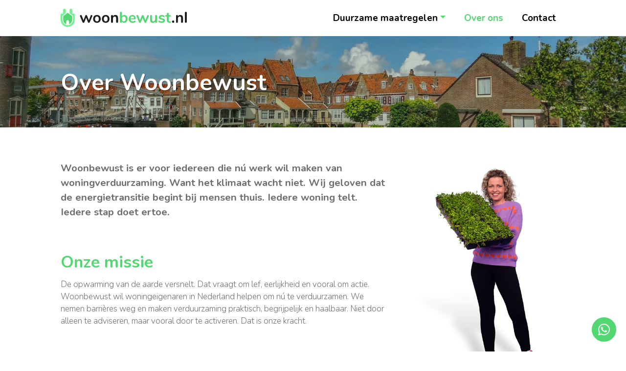

--- FILE ---
content_type: text/html; charset=UTF-8
request_url: https://woonbewust.nl/over-ons
body_size: 9824
content:
<!DOCTYPE html> <html class="no-js" lang="nl"> <head> <meta charset="UTF-8"> <link rel="preconnect" href="//code.jquery.com" crossorigin> <link rel="preconnect" href="//ajax.googleapis.com" crossorigin> <link rel="preconnect" href="//fonts.gstatic.com" crossorigin> <link rel="dns-prefetch" href="//fonts.googleapis.com"> <link rel="dns-prefetch" href="//www.youtube-nocookie.com"> <link rel="dns-prefetch" href="//www.googletagmanager.com"> <script> window.dataLayer = window.dataLayer || []; window.dataLayer.push({ "contentGroup": "Overige pagina's" }); (function(w,d,s,l,i){w[l]=w[l]||[];w[l].push({'gtm.start': new Date().getTime(),event:'gtm.js'});var f=d.getElementsByTagName(s)[0], j=d.createElement(s),dl=l!='dataLayer'?'&l='+l:'';j.async=true;j.src= 'https://www.googletagmanager.com/gtm.js?id='+i+dl;f.parentNode.insertBefore(j,f); })(window,document,'script','dataLayer','GTM-T24PV2M'); </script> <title>Over Woonbewust - Wij zetten Nederland in bloei!</title> <base href="https://woonbewust.nl/"> <meta name="description" content="Verduurzaam je woning zonder gedoe. Woonbewust vergelijkt opties, regelt installatie en subsidie. Duidelijke offertes, betrouwbare partners, snelle service."> <meta name="keywords" content="woonbewust, woningeigenaren, verduurzamen, groendak, sedumdak, pakketten, natuurinclusief, groen"> <meta name="author" content="Woonbewust"> <meta name="robots" content="index,follow"> <meta name="viewport" content="width=device-width, initial-scale=1, shrink-to-fit=no, minimum-scale=1"> <meta name="MobileOptimized" content="width"> <meta name="HandheldFriendly" content="true"> <meta name="apple-mobile-web-app-capable" content="yes"> <meta http-equiv="cleartype" content="on"> <meta http-equiv="x-ua-compatible" content="ie=edge"> <meta property="og:title" content="Over Woonbewust - Wij zetten Nederland in bloei!"> <meta property="og:description" content="Verduurzaam je woning zonder gedoe. Woonbewust vergelijkt opties, regelt installatie en subsidie. Duidelijke offertes, betrouwbare partners, snelle service."> <meta property="og:image" content="https://woonbewust.nl/assets/images/logo-woonbewust_v2.png"> <meta property="og:url" content="https://woonbewust.nl/over-ons"> <meta property="article:modified_time" content="2025-11-06T12:01:42+02:00"> <meta name="twitter:card" content="summary"> <meta name="twitter:site" content="@Woonbewust"> <meta name="twitter:creator" content="@Woonbewust"> <meta name="twitter:url" value="https://woonbewust.nl/over-ons"> <meta name="twitter:title" value="Over Woonbewust - Wij zetten Nederland in bloei!"> <meta name="twitter:description" value="Verduurzaam je woning zonder gedoe. Woonbewust vergelijkt opties, regelt installatie en subsidie. Duidelijke offertes, betrouwbare partners, snelle service."> <meta name="geo.region" content="NL"> <meta name="geo.placename" content="Utrecht"> <meta name="geo.position" content="52.095611;5.132447"> <meta name="ICBM" content="52.095611, 5.132447"> <link rel="apple-touch-icon" sizes="180x180" href="img/favicon/apple-touch-icon.png?v=702042f46893ef6aa0e64c2ba3f42256"> <link rel="icon" type="image/png" sizes="32x32" href="img/favicon/favicon-32x32.png?v=702042f46893ef6aa0e64c2ba3f42256"> <link rel="icon" type="image/png" sizes="16x16" href="img/favicon/favicon-16x16.png?v=702042f46893ef6aa0e64c2ba3f42256"> <link rel="manifest" href="img/favicon/site.webmanifest?v=702042f46893ef6aa0e64c2ba3f42256"> <link rel="mask-icon" href="img/favicon/safari-pinned-tab.svg?v=702042f46893ef6aa0e64c2ba3f42256" color="#51d870"> <link rel="shortcut icon" href="img/favicon/favicon.ico?v=702042f46893ef6aa0e64c2ba3f42256"> <meta name="apple-mobile-web-app-title" content="Woonbewust"> <meta name="application-name" content="Woonbewust"> <meta name="msapplication-TileColor" content="#51d870"> <meta name="msapplication-config" content="img/favicon/browserconfig.xml?v=702042f46893ef6aa0e64c2ba3f42256"> <meta name="theme-color" content="#51d870"> <link rel="canonical" href="https://woonbewust.nl/over-ons"> <link rel="stylesheet" href="style/style.css?v=702042f46893ef6aa0e64c2ba3f42256"> <link rel="home" href="https://woonbewust.nl/"> <script type="application/ld+json"> { "@context" : "https://schema.org", "@type" : "Organization", "name" : "WoonBewust B.V.", "email" : "&#x63;&#111;&#x6e;&#116;&#x61;&#x63;&#x74;&#64;&#119;&#x6f;&#x6f;&#x6e;&#x62;&#101;&#119;&#x75;&#x73;&#x74;.&#x6e;&#108;", "logo" : "https://woonbewust.nl/assets/images/logo-woonbewust.png", "url" : "https://woonbewust.nl/", "sameAs" : [ "https://www.facebook.com/Woonbewust.nl", "https://www.linkedin.com/company/woonbewust", "https://www.instagram.com/woonbewust/?hl=nl", "https://www.youtube.com/channel/UCA63ycyee3u1kDV9Xq15QpQ" ], "address": { "@type": "PostalAddress", "addressLocality": "Utrecht, Netherlands", "postalCode": "3572 BK", "streetAddress": "Biltstraat 118" } , "telephone" : "030 3087010" } </script> <script> !function(f,b,e,v,n,t,s) {if(f.fbq)return;n=f.fbq=function(){n.callMethod? n.callMethod.apply(n,arguments):n.queue.push(arguments)}; if(!f._fbq)f._fbq=n;n.push=n;n.loaded=!0;n.version='2.0'; n.queue=[];t=b.createElement(e);t.async=!0; t.src=v;s=b.getElementsByTagName(e)[0]; s.parentNode.insertBefore(t,s)}(window, document,'script', 'https://connect.facebook.net/en_US/fbevents.js'); fbq('init', '377409583378403'); fbq('track', 'PageView'); </script> </head> <body class="tpl-4 pid-59 d-flex flex-column"> <noscript><iframe src="https://www.googletagmanager.com/ns.html?id=GTM-T24PV2M" height="0" width="0" style="display:none;visibility:hidden"></iframe></noscript> <div class="bg-white"> <header class="container position-relative"> <nav class="navbar navbar-light navbar-expand-lg"> <a class="navbar-brand" href="./"> <img src="img/svg/logo-woonbewust.svg" class="d-inline-block align-top logo logo-wb" alt="Logo Woonbewust"> <span class="sr-only">Woonbewust</span> </a> <button class="navbar-toggler" type="button" data-toggle="collapse" data-target="#navbar-menu" aria-controls="navbar-menu" aria-expanded="false" aria-label="Open menu"> <span></span> <span></span> <span></span> <span></span> <span></span> <span></span> </button> <div class="collapse navbar-collapse" id="navbar-menu"> <ul class="navbar-nav ml-auto"> <li class="nav-item"> <a class="nav-link dropdown-toggle" href="#" id="dropdown-maatregelen" data-toggle="dropdown" aria-haspopup="true" aria-expanded="false">Duurzame maatregelen</a> <div class="dropdown-menu" aria-labelledby="dropdown-isolatie"> <a class="dropdown-item " title="Spouwmuurisolatie" href="spouwmuurisolatie">Spouwmuurisolatie</a> <a class="dropdown-item " title="Vloerisolatie" href="vloerisolatie-woning">Vloerisolatie</a> <a class="dropdown-item " title="Dakisolatie" href="dakisolatie">Dakisolatie</a> <a class="dropdown-item " title="Zonnepanelen" href="zonnepanelen">Zonnepanelen</a> <a class="dropdown-item " title="Thuisbatterij" href="thuisbatterij">Thuisbatterij</a> <a class="dropdown-item " title="Laadpaal thuis" href="laadpaal-thuis">Laadpaal thuis</a> <a class="dropdown-item " title="Isolatieglas" href="isolatieglas-dubbel-glas">Isolatieglas</a> <a class="dropdown-item " title="Warmtepomp" href="warmtepomp">Warmtepomp</a> <a class="dropdown-item " title="Groene daken" href="groene-daken">Groen dak</a> </div> </li> <li class="nav-item active"> <a class="nav-link" href="over-ons">Over ons</a> </li> <li class="nav-item d-lg-none "> <a class="nav-link" href="blog">Artikelen</a> </li> <li class="nav-item "> <a class="nav-link" href="contact">Contact</a> </li> </ul> <div class="d-block d-lg-none w-100 container"> <div class="d-flex justify-content-between w-100"> <a class="btn btn-primary font-weight-bold px-2 flex-fill" href="tel:030 3087010"> <svg xmlns="http://www.w3.org/2000/svg" viewBox="0 0 512 512" class=" svg icon icon-fa icon-primary" role="img" focusable="false"><path d="M164.9 24.6c-7.7-18.6-28-28.5-47.4-23.2l-88 24C12.1 30.2 0 46 0 64C0 311.4 200.6 512 448 512c18 0 33.8-12.1 38.6-29.5l24-88c5.3-19.4-4.6-39.7-23.2-47.4l-96-40c-16.3-6.8-35.2-2.1-46.3 11.6L304.7 368C234.3 334.7 177.3 277.7 144 207.3L193.3 167c13.7-11.2 18.4-30 11.6-46.3l-40-96z" fill="#000000"/><title>phone icon</title></svg> <span class="">Bel</span> </a> <a class="btn btn-primary font-weight-bold px-2 flex-fill mx-3" href="&#109;&#97;&#105;&#108;&#116;&#x6f;&#x3a;&#x63;&#x6f;&#110;&#x74;&#x61;&#x63;&#116;&#64;&#x77;&#111;&#x6f;n&#98;&#101;&#x77;&#x75;&#x73;&#116;&#x2e;&#110;&#108;"> <svg xmlns="http://www.w3.org/2000/svg" viewBox="0 0 512 512" class=" svg icon icon-fa icon-primary" role="img" focusable="false"><path d="M48 64C21.5 64 0 85.5 0 112c0 15.1 7.1 29.3 19.2 38.4L236.8 313.6c11.4 8.5 27 8.5 38.4 0L492.8 150.4c12.1-9.1 19.2-23.3 19.2-38.4c0-26.5-21.5-48-48-48L48 64zM0 176L0 384c0 35.3 28.7 64 64 64l384 0c35.3 0 64-28.7 64-64l0-208L294.4 339.2c-22.8 17.1-54 17.1-76.8 0L0 176z" fill="#000000"/><title>envelope icon</title></svg> <span class="">Mail</span> </a> <a class="btn btn-primary font-weight-bold px-2 flex-fill" href="https://wa.me/31613938500?text=Hallo!%20%F0%9F%99%8B"> <svg xmlns="http://www.w3.org/2000/svg" viewBox="0 0 448 512" class=" svg icon icon-fa icon-primary" role="img" focusable="false"><path d="M380.9 97.1C339 55.1 283.2 32 223.9 32c-122.4 0-222 99.6-222 222 0 39.1 10.2 77.3 29.6 111L0 480l117.7-30.9c32.4 17.7 68.9 27 106.1 27h.1c122.3 0 224.1-99.6 224.1-222 0-59.3-25.2-115-67.1-157zm-157 341.6c-33.2 0-65.7-8.9-94-25.7l-6.7-4-69.8 18.3L72 359.2l-4.4-7c-18.5-29.4-28.2-63.3-28.2-98.2 0-101.7 82.8-184.5 184.6-184.5 49.3 0 95.6 19.2 130.4 54.1 34.8 34.9 56.2 81.2 56.1 130.5 0 101.8-84.9 184.6-186.6 184.6zm101.2-138.2c-5.5-2.8-32.8-16.2-37.9-18-5.1-1.9-8.8-2.8-12.5 2.8-3.7 5.6-14.3 18-17.6 21.8-3.2 3.7-6.5 4.2-12 1.4-32.6-16.3-54-29.1-75.5-66-5.7-9.8 5.7-9.1 16.3-30.3 1.8-3.7.9-6.9-.5-9.7-1.4-2.8-12.5-30.1-17.1-41.2-4.5-10.8-9.1-9.3-12.5-9.5-3.2-.2-6.9-.2-10.6-.2-3.7 0-9.7 1.4-14.8 6.9-5.1 5.6-19.4 19-19.4 46.3 0 27.3 19.9 53.7 22.6 57.4 2.8 3.7 39.1 59.7 94.8 83.8 35.2 15.2 49 16.5 66.6 13.9 10.7-1.6 32.8-13.4 37.4-26.4 4.6-13 4.6-24.1 3.2-26.4-1.3-2.5-5-3.9-10.5-6.6z" fill="#000000"/><title>whatsapp icon</title></svg> <span class="">App</span> </a> </div> <hr class="mt-5"> <div class="row no-gutters w-100"> <div class="col pr-3"> <a class="btn btn-light btn-block px-0" href="https://www.facebook.com/Woonbewust.nl" title="Woonbewust op Facebook"> <svg xmlns="http://www.w3.org/2000/svg" viewBox="0 0 320 512" class=" svg icon icon-fa icon-dark mr-0" role="img" focusable="false"><path d="M80 299.3V512H196V299.3h86.5l18-97.8H196V166.9c0-51.7 20.3-71.5 72.7-71.5c16.3 0 29.4 .4 37 1.2V7.9C291.4 4 256.4 0 236.2 0C129.3 0 80 50.5 80 159.4v42.1H14v97.8H80z" fill="#000000"/><title>facebook icon</title></svg> <span class="sr-only">Facebook</span> </a> </div> <div class="col px-3"> <a class="btn btn-light btn-block px-0" href="https://www.linkedin.com/company/woonbewust" title="Woonbewust op LinkedIn" class="ml-3" target="_blank" rel="noopener noreferer"> <svg xmlns="http://www.w3.org/2000/svg" viewBox="0 0 448 512" class=" svg icon icon-fa icon-dark mr-0" role="img" focusable="false"><path d="M416 32H31.9C14.3 32 0 46.5 0 64.3v383.4C0 465.5 14.3 480 31.9 480H416c17.6 0 32-14.5 32-32.3V64.3c0-17.8-14.4-32.3-32-32.3zM135.4 416H69V202.2h66.5V416zm-33.2-243c-21.3 0-38.5-17.3-38.5-38.5S80.9 96 102.2 96c21.2 0 38.5 17.3 38.5 38.5 0 21.3-17.2 38.5-38.5 38.5zm282.1 243h-66.4V312c0-24.8-.5-56.7-34.5-56.7-34.6 0-39.9 27-39.9 54.9V416h-66.4V202.2h63.7v29.2h.9c8.9-16.8 30.6-34.5 62.9-34.5 67.2 0 79.7 44.3 79.7 101.9V416z" fill="#000000"/><title>linkedin icon</title></svg> <span class="sr-only">LinkedIn</span> </a> </div> <div class="col px-3"> <a class="btn btn-light btn-block px-0" href="https://www.youtube.com/channel/UCA63ycyee3u1kDV9Xq15QpQ" title="Woonbewust op YouTube" class="ml-3" target="_blank" rel="noopener noreferer"> <svg xmlns="http://www.w3.org/2000/svg" viewBox="0 0 576 512" class=" svg icon icon-fa icon-dark mr-0" role="img" focusable="false"><path d="M549.655 124.083c-6.281-23.65-24.787-42.276-48.284-48.597C458.781 64 288 64 288 64S117.22 64 74.629 75.486c-23.497 6.322-42.003 24.947-48.284 48.597-11.412 42.867-11.412 132.305-11.412 132.305s0 89.438 11.412 132.305c6.281 23.65 24.787 41.5 48.284 47.821C117.22 448 288 448 288 448s170.78 0 213.371-11.486c23.497-6.321 42.003-24.171 48.284-47.821 11.412-42.867 11.412-132.305 11.412-132.305s0-89.438-11.412-132.305zm-317.51 213.508V175.185l142.739 81.205-142.739 81.201z" fill="#000000"/><title>youtube icon</title></svg> <span class="sr-only">YouTube</span> </a> </div> <div class="col pl-3"> <a class="btn btn-light btn-block px-0" href="https://www.instagram.com/woonbewust/?hl=nl" title="Woonbewust op Instagram" class="ml-3" target="_blank" rel="noopener noreferer"> <svg xmlns="http://www.w3.org/2000/svg" viewBox="0 0 448 512" class=" svg icon icon-fa icon-dark mr-0" role="img" focusable="false"><path d="M224.1 141c-63.6 0-114.9 51.3-114.9 114.9s51.3 114.9 114.9 114.9S339 319.5 339 255.9 287.7 141 224.1 141zm0 189.6c-41.1 0-74.7-33.5-74.7-74.7s33.5-74.7 74.7-74.7 74.7 33.5 74.7 74.7-33.6 74.7-74.7 74.7zm146.4-194.3c0 14.9-12 26.8-26.8 26.8-14.9 0-26.8-12-26.8-26.8s12-26.8 26.8-26.8 26.8 12 26.8 26.8zm76.1 27.2c-1.7-35.9-9.9-67.7-36.2-93.9-26.2-26.2-58-34.4-93.9-36.2-37-2.1-147.9-2.1-184.9 0-35.8 1.7-67.6 9.9-93.9 36.1s-34.4 58-36.2 93.9c-2.1 37-2.1 147.9 0 184.9 1.7 35.9 9.9 67.7 36.2 93.9s58 34.4 93.9 36.2c37 2.1 147.9 2.1 184.9 0 35.9-1.7 67.7-9.9 93.9-36.2 26.2-26.2 34.4-58 36.2-93.9 2.1-37 2.1-147.8 0-184.8zM398.8 388c-7.8 19.6-22.9 34.7-42.6 42.6-29.5 11.7-99.5 9-132.1 9s-102.7 2.6-132.1-9c-19.6-7.8-34.7-22.9-42.6-42.6-11.7-29.5-9-99.5-9-132.1s-2.6-102.7 9-132.1c7.8-19.6 22.9-34.7 42.6-42.6 29.5-11.7 99.5-9 132.1-9s102.7-2.6 132.1 9c19.6 7.8 34.7 22.9 42.6 42.6 11.7 29.5 9 99.5 9 132.1s2.7 102.7-9 132.1z" fill="#000000"/><title>instagram icon</title></svg> <span class="sr-only">Instagram</span> </a> </div> </div> </div> </div> </nav> </header> </div> <div class="flex-fill"> <header responsive-bg-img class="page-section bg-image page-header"> <div class="container"> <div class="row align-items-end"> <div class="col-12 col-sm-10"> <img class="responsive-bg-img d-none" src="assets/cache/images/woningen/enkhuizen-aanzicht-2000x1100-6a6.jpg" sizes="100vw" srcset=" assets/cache/images/woningen/enkhuizen-aanzicht-600x335-d65.jpg 600w, assets/cache/images/woningen/enkhuizen-aanzicht-1000x250-7f7.jpg 1000w, assets/cache/images/woningen/enkhuizen-aanzicht-2000x1100-6a6.jpg 2000w" alt="achtergrond afbeelding bij artikel Over ons"> <h1 class="text-white mb-0">Over Woonbewust</h1> </div> </div> </div> <style> .page-header.bg-image:not(.default) { background-position: center center;} @media (max-width:575.98px){.page-header.bg-image:not(.default) { background-position: center center;}} </style> </header> <main class="page-section content"> <div class="container"> <div class="row justify-content-center"> <article class="col-12 col-sm-10 col-lg-8"> <p class="lead"><strong>Woonbewust is er voor iedereen die n&uacute; werk wil maken van woningverduurzaming. Want het klimaat wacht niet. Wij geloven dat de energietransitie begint bij mensen thuis. Iedere woning telt. Iedere stap doet ertoe.</strong></p> <h2>Onze missie</h2> <p>De opwarming van de aarde versnelt. Dat vraagt om lef, eerlijkheid en vooral om actie. Woonbewust wil woningeigenaren in Nederland helpen om n&uacute; te verduurzamen. We nemen barri&egrave;res weg en maken verduurzaming praktisch, begrijpelijk en haalbaar. Niet door alleen te adviseren, maar vooral door te activeren. Dat is onze kracht.</p> <h2>Wat wij doen</h2> <p>We brengen woningeigenaren in contact met betrouwbare installatiepartners voor duurzame maatregelen zoals zonnepanelen, isolatie, thuisbatterijen en groene daken. Als onafhankelijke schakel zorgen wij voor duidelijkheid, snelheid en gemak. Geen lange zoektocht, maar direct inzicht in wat kan, wat het kost en waar je begint.</p> <p>Onze aanpak is doelgericht, persoonlijk en soms een tikje rebels. Want de klimaatcrisis vraagt niet om afwachten, maar om doorpakken. Daarom zetten we campagnes op, online &eacute;n op de stoep, om woningeigenaren in beweging te brengen.</p> <h3>Waarom wij anders zijn</h3> <ul> <li><strong>Onafhankelijk</strong>: We zijn niet gebonden aan vaste leveranciers. De beste oplossing staat altijd centraal.</li> <li><strong>Toegankelijk</strong>: Lastige keuzes maken wij makkelijk. Zodat verduurzaming voor iedereen binnen bereik komt.</li> <li><strong>Proactief</strong>: We wachten niet af. We zoeken je op. Omdat elke dag telt.</li> <li><strong>Duurzaam &eacute;n commercieel</strong>: Impact maken gaat bij ons hand in hand met een gezonde bedrijfsvoering.</li> </ul> <h2>Wijkacties</h2> <p> We organiseren regelmatig collectieve inkoopacties in geselecteerde buurten. Door aanvragen van woningeigenaren te bundelen, kunnen de bij ons aangesloten installatiepartners gericht advies geven en voordeel bieden bij meerdere aanmeldingen in de buurt. Partners komen zelfs langs voor advies op maat, wat vaak kosteloos kan worden aangeboden dankzij de gebundelde aanvragen. Ideaal voor mensen die specifiek advies of een offerte op maat wensen. </p> <h2>Onze roots</h2> <p>Woonbewust is al sinds 2013 actief in woningverduurzaming. Eerst als brede adviespartij, daarna als specialist in doe-het-zelf groendaken. Inmiddels zijn we uitgegroeid tot een energieke bemiddelingspartij die landelijk woningeigenaren helpt bij het zetten van duurzame stappen.</p> <p>En nog steeds geldt: voor elke aanvraag via Woonbewust doneren we een boom, in samenwerking met Trees for All. Zo maken we samen het verschil.</p> </article> <aside class="col-12 col-sm-10 offset-sm-1 col-lg-4 offset-lg-0 d-flex align-items-start flex-column"> <section class="side-block mt-0 mb-5 mt-5 mt-lg-0"> <img src="assets/images/groen-dak/woonbewust/woonbewust-dame-sedumcassette.jpg" alt="afbeelding dame met sedumcassettes in de hand" class="img-fluid d-none d-lg-block" loading="lazy"> <img src="assets/images/groen-dak/over-ons-groenedaken-mobile.jpg" alt="afbeelding stad utrecht voorzien van groene daken (mobiele versie)" class="img-fluid d-block d-lg-none" loading="lazy"> </section> <div class="d-none d-lg-block mt-5"></div> </aside> </div> </div> </main> <section class="page-section content"> <div class="container bg-light py-5 rounded"> <div class="row"> <div class="col-12"> <h2 class="text-center text-wb-black"> Op weg naar nieuwe energie </h2> </div> </div> <div class="row align-items-center"> <div class="col-xs-12 col-md-6 col-lg-6 offset-lg-1 py-3 order-2 order-md-1"> <div class="context-video center m-0" itemprop="video" itemscope itemtype="http://schema.org/VideoObject"> <iframe itemprop="embedUrl" src="https://www.youtube-nocookie.com/embed/IRCKRQpg8CA?enablejsapi=1&theme=light&color=white&rel=0&showinfo=0" frameborder="0" allowfullscreen></iframe> <span itemprop="description" class="context-video-description bg-light">Morgenland is een korte animatiefilm (12 min) die een beeld geeft van ons land dat zich nu midden in de energietransitie bevindt.</span> <div class="alert alert-warning alert-dismissible fade" role="alert"> <strong>Cookiewaarschuwing:</strong> Wanneer u deze video afspeelt kunnen er cookies op uw apparaat worden geplaatst waarmee uw internetgedrag door YouTube kan worden gevolgd.<br> <button type="button" class="btn btn-dark font-weight-bold mt-3" data-dismiss="alert" aria-label="Close">&#9654; Akkoord</button> </div> <meta itemprop="thumbnail" content="http://img.youtube.com/vi/IRCKRQpg8CA/0.jpg"> <meta itemprop="thumbnailUrl" content="http://img.youtube.com/vi/IRCKRQpg8CA/0.jpg"> <meta itemprop="uploadDate" content="2025-07-14T08:59:42Z"> <meta itemprop="name" content="Filmpje voor artikel Over ons"> </div> </div> <div class="col-12 col-md-6 col-lg-4 py-3 order-1 order-md-2"> <p class="text-lg"> Misschien wel de de grootste uitdaging voor iedereen in deze tijd: onze energietransitie naar 2050. Hoe krijgen we dat voor elkaar? Redden we dat in die tijd? Voor welke duurzame energiesoorten kiezen we? Wat verandert er in mijn leefomgeving? </p> <p class="mb-0"> In de film <span class="d-none d-sm-inline">hiernaast</span><span class="d-inline d-sm-none">hieronder</span> de route naar een volledige duurzame energievoorziening. </p> </div> </div> </div> </section> <section class="page-section content"> <div class="container"> <div class="row"> <div class="col"> <h2> Contactgegevens </h2> </div> </div> <div class="row"> <div class="col-md-6 col-lg-4"> <h3>E-mail</h3> <p> Vragen of opmerkingen? Mail ons via <a href="&#x6d;&#97;&#x69;&#x6c;&#116;&#x6f;&#58;&#99;&#111;&#110;&#116;&#x61;&#99;&#116;&#64;&#x77;&#111;o&#x6e;&#x62;&#x65;&#x77;&#x75;&#x73;t&#x2e;&#110;&#108;">&#x63;&#x6f;&#110;&#116;&#97;c&#x74;&#x40;&#x77;&#x6f;&#x6f;n&#98;&#x65;&#x77;&#117;s&#x74;.&#110;&#x6c;</a> </p> <h3>Telefoon</h3> <p> Wij zijn tijdens kantoortijden telefonisch bereikbaar op <a href="tel:030 3087010">030 3087010</a> </p> </div> <div class="col-md-6 col-lg-4"> <address class="vcard mb-4" itemscope itemtype="http://schema.org/Organization"> <img src="assets/images/logo-woonbewust.png" itemprop="logo" border="0" alt="Logo WoonBewust B.V." class="photo d-none"> <h3>Postadres</h3> <span class="adr" itemprop="address" itemscope itemtype="http://schema.org/PostalAddress"> <span itemprop="name">WoonBewust B.V.</span> <span class="fn org d-none">WoonBewust B.V.</span> <br> <span class="street-address" itemprop="streetAddress">Biltstraat 118</span> <br> <span class="postal-code">3572 BK</span> <span class="locality" itemprop="addressLocality">Utrecht</span>   <span class="region d-none" itemprop="addressRegion">Utrecht</span> <span class="tel d-none"> <strong>Telefoon:</strong> <span class="type d-none">work</span><a href="tel:030 3087010" class="value" itemprop="telephone">030 3087010</a> </span> <span class="d-none"> <br> <strong>E-mail:</strong> <a href="&#109;&#97;&#105;&#x6c;&#116;&#111;&#x3a;&#x63;&#111;n&#116;&#x61;&#x63;&#x74;&#64;&#119;&#x6f;&#x6f;&#x6e;&#x62;&#x65;&#119;&#117;&#x73;&#x74;&#46;&#x6e;&#108;" class="email">&#99;&#111;&#x6e;&#116;&#x61;&#x63;&#x74;&#x40;&#119;&#111;&#111;&#110;&#98;&#x65;&#x77;&#x75;&#115;&#116;&#46;&#110;&#108;</a> </span> </span> <span class="web d-none"> <strong>Website:</strong> <a href="https://woonbewust.nl/" itemprop="url">https://woonbewust.nl/</a> </span> </address> <p class="d-block mb-0"> <strong>Kvk-nummer:</strong> 75547082 </p> <p class="d-block mb-0"> <strong>Btw-nummer:</strong> NL860319647B01 </p> <p class="d-block"> <strong>IBAN:</strong> NL45INGB0006093526 </p> </div> <div class="col-md-6 col-lg-4 pt-5 pt-md-0"> <h3>Volg ons</h3> <div class="social-icons text-lg"> <a href="https://www.facebook.com/Woonbewust.nl" title="Woonbewust op Facebook" class="btn btn-outline-primary btn-block"> <svg xmlns="http://www.w3.org/2000/svg" viewBox="0 0 320 512" class=" svg icon icon-fa icon-primary" role="img" focusable="false"><path d="M80 299.3V512H196V299.3h86.5l18-97.8H196V166.9c0-51.7 20.3-71.5 72.7-71.5c16.3 0 29.4 .4 37 1.2V7.9C291.4 4 256.4 0 236.2 0C129.3 0 80 50.5 80 159.4v42.1H14v97.8H80z" fill="#000000"/><title>facebook icon</title></svg> <span>Facebook</span> </a> <a href="https://www.instagram.com/woonbewust/?hl=nl" title="Woonbewust op Instagram" class="mt-2 btn btn-outline-primary btn-block"> <svg xmlns="http://www.w3.org/2000/svg" viewBox="0 0 448 512" class=" svg icon icon-fa icon-primary" role="img" focusable="false"><path d="M224.1 141c-63.6 0-114.9 51.3-114.9 114.9s51.3 114.9 114.9 114.9S339 319.5 339 255.9 287.7 141 224.1 141zm0 189.6c-41.1 0-74.7-33.5-74.7-74.7s33.5-74.7 74.7-74.7 74.7 33.5 74.7 74.7-33.6 74.7-74.7 74.7zm146.4-194.3c0 14.9-12 26.8-26.8 26.8-14.9 0-26.8-12-26.8-26.8s12-26.8 26.8-26.8 26.8 12 26.8 26.8zm76.1 27.2c-1.7-35.9-9.9-67.7-36.2-93.9-26.2-26.2-58-34.4-93.9-36.2-37-2.1-147.9-2.1-184.9 0-35.8 1.7-67.6 9.9-93.9 36.1s-34.4 58-36.2 93.9c-2.1 37-2.1 147.9 0 184.9 1.7 35.9 9.9 67.7 36.2 93.9s58 34.4 93.9 36.2c37 2.1 147.9 2.1 184.9 0 35.9-1.7 67.7-9.9 93.9-36.2 26.2-26.2 34.4-58 36.2-93.9 2.1-37 2.1-147.8 0-184.8zM398.8 388c-7.8 19.6-22.9 34.7-42.6 42.6-29.5 11.7-99.5 9-132.1 9s-102.7 2.6-132.1-9c-19.6-7.8-34.7-22.9-42.6-42.6-11.7-29.5-9-99.5-9-132.1s-2.6-102.7 9-132.1c7.8-19.6 22.9-34.7 42.6-42.6 29.5-11.7 99.5-9 132.1-9s102.7-2.6 132.1 9c19.6 7.8 34.7 22.9 42.6 42.6 11.7 29.5 9 99.5 9 132.1s2.7 102.7-9 132.1z" fill="#000000"/><title>instagram icon</title></svg> <span>Instagram</span> </a> <a href="https://www.linkedin.com/company/woonbewust" title="Woonbewust op LinkedIn" class="mt-2 btn btn-outline-primary btn-block"> <svg xmlns="http://www.w3.org/2000/svg" viewBox="0 0 448 512" class=" svg icon icon-fa icon-primary" role="img" focusable="false"><path d="M416 32H31.9C14.3 32 0 46.5 0 64.3v383.4C0 465.5 14.3 480 31.9 480H416c17.6 0 32-14.5 32-32.3V64.3c0-17.8-14.4-32.3-32-32.3zM135.4 416H69V202.2h66.5V416zm-33.2-243c-21.3 0-38.5-17.3-38.5-38.5S80.9 96 102.2 96c21.2 0 38.5 17.3 38.5 38.5 0 21.3-17.2 38.5-38.5 38.5zm282.1 243h-66.4V312c0-24.8-.5-56.7-34.5-56.7-34.6 0-39.9 27-39.9 54.9V416h-66.4V202.2h63.7v29.2h.9c8.9-16.8 30.6-34.5 62.9-34.5 67.2 0 79.7 44.3 79.7 101.9V416z" fill="#000000"/><title>linkedin icon</title></svg> <span>LinkedIn</span> </a> <a href="https://www.youtube.com/channel/UCA63ycyee3u1kDV9Xq15QpQ" title="Woonbewust op YouTube" class="mt-2 btn btn-outline-primary btn-block"> <svg xmlns="http://www.w3.org/2000/svg" viewBox="0 0 576 512" class=" svg icon icon-fa icon-primary" role="img" focusable="false"><path d="M549.655 124.083c-6.281-23.65-24.787-42.276-48.284-48.597C458.781 64 288 64 288 64S117.22 64 74.629 75.486c-23.497 6.322-42.003 24.947-48.284 48.597-11.412 42.867-11.412 132.305-11.412 132.305s0 89.438 11.412 132.305c6.281 23.65 24.787 41.5 48.284 47.821C117.22 448 288 448 288 448s170.78 0 213.371-11.486c23.497-6.321 42.003-24.171 48.284-47.821 11.412-42.867 11.412-132.305 11.412-132.305s0-89.438-11.412-132.305zm-317.51 213.508V175.185l142.739 81.205-142.739 81.201z" fill="#000000"/><title>youtube icon</title></svg> <span>YouTube</span> </a> </div> </div> </div> </div> </section> </div> <section id="footer-breadcrumbs-wrapper" class="bg-light"> <nav aria-label="breadcrumb" class="container"> <ol class="breadcrumb ease" itemscope itemprop="breadcrumb" itemtype="http://schema.org/BreadcrumbList"> <li class="breadcrumb-item" itemprop="itemListElement" itemscope itemtype="http://schema.org/ListItem"> <a itemscope itemtype="http://schema.org/WebPage" itemprop="item" itemid="https://woonbewust.nl/" class="homeCrumb" href="/" title="Woonbewust - Verken de voordelen van een duurzame woning"><span itemprop="name">Home</span></a> <meta itemprop="position" content="1" /> </li> <li class="breadcrumb-item" itemprop="itemListElement" itemscope itemtype="http://schema.org/ListItem"> <span itemscope itemtype="http://schema.org/WebPage" itemprop="item" itemid="https://woonbewust.nl/over-ons"><span itemprop="name" class="currentCrumb">Over ons</span></span> <meta itemprop="position" content="2" /> </li> </ol> </nav> </section> <footer> <div class="container py-6"> <div class="footer-navigation-wrapper row"> <div class="col-12 col-sm-5 col-lg-2 my-3 my-lg-0"> <h3 class="text-uppercase text-primary font-weight-bold mb-3">Woonbewust</h3> <nav class="nav flex-column"> <a class="nav-link " href="home"> <svg xmlns="http://www.w3.org/2000/svg" viewBox="0 0 320 512" class=" svg icon icon-fa icon-dark" role="img" focusable="false"><path d="M305 239c9.4 9.4 9.4 24.6 0 33.9L113 465c-9.4 9.4-24.6 9.4-33.9 0s-9.4-24.6 0-33.9l175-175L79 81c-9.4-9.4-9.4-24.6 0-33.9s24.6-9.4 33.9 0L305 239z" fill="#000000"/><title>chevron right icon</title></svg> Home </a> <a class="nav-link active" href="over-ons"> <svg xmlns="http://www.w3.org/2000/svg" viewBox="0 0 320 512" class=" svg icon icon-fa icon-dark" role="img" focusable="false"><path d="M305 239c9.4 9.4 9.4 24.6 0 33.9L113 465c-9.4 9.4-24.6 9.4-33.9 0s-9.4-24.6 0-33.9l175-175L79 81c-9.4-9.4-9.4-24.6 0-33.9s24.6-9.4 33.9 0L305 239z" fill="#000000"/><title>chevron right icon</title></svg> Over ons </a> <a class="nav-link " href="blog"> <svg xmlns="http://www.w3.org/2000/svg" viewBox="0 0 320 512" class=" svg icon icon-fa icon-dark" role="img" focusable="false"><path d="M305 239c9.4 9.4 9.4 24.6 0 33.9L113 465c-9.4 9.4-24.6 9.4-33.9 0s-9.4-24.6 0-33.9l175-175L79 81c-9.4-9.4-9.4-24.6 0-33.9s24.6-9.4 33.9 0L305 239z" fill="#000000"/><title>chevron right icon</title></svg> Artikelen </a> <a class="nav-link " href="contact"> <svg xmlns="http://www.w3.org/2000/svg" viewBox="0 0 320 512" class=" svg icon icon-fa icon-dark" role="img" focusable="false"><path d="M305 239c9.4 9.4 9.4 24.6 0 33.9L113 465c-9.4 9.4-24.6 9.4-33.9 0s-9.4-24.6 0-33.9l175-175L79 81c-9.4-9.4-9.4-24.6 0-33.9s24.6-9.4 33.9 0L305 239z" fill="#000000"/><title>chevron right icon</title></svg> Contact </a> </nav> </div> <div class="col-12 col-sm-5 col-lg-3 my-3 my-lg-0"> <h3 class="text-uppercase text-primary font-weight-bold mb-3">Maatregelen</h3> <nav class="nav flex-column"> <a class="nav-link " href="spouwmuurisolatie"> <svg xmlns="http://www.w3.org/2000/svg" viewBox="0 0 320 512" class=" svg icon icon-fa icon-dark" role="img" focusable="false"><path d="M305 239c9.4 9.4 9.4 24.6 0 33.9L113 465c-9.4 9.4-24.6 9.4-33.9 0s-9.4-24.6 0-33.9l175-175L79 81c-9.4-9.4-9.4-24.6 0-33.9s24.6-9.4 33.9 0L305 239z" fill="#000000"/><title>chevron right icon</title></svg> Spouwmuurisolatie </a> <a class="nav-link " href="vloerisolatie-woning"> <svg xmlns="http://www.w3.org/2000/svg" viewBox="0 0 320 512" class=" svg icon icon-fa icon-dark" role="img" focusable="false"><path d="M305 239c9.4 9.4 9.4 24.6 0 33.9L113 465c-9.4 9.4-24.6 9.4-33.9 0s-9.4-24.6 0-33.9l175-175L79 81c-9.4-9.4-9.4-24.6 0-33.9s24.6-9.4 33.9 0L305 239z" fill="#000000"/><title>chevron right icon</title></svg> Vloerisolatie </a> <a class="nav-link " href="dakisolatie"> <svg xmlns="http://www.w3.org/2000/svg" viewBox="0 0 320 512" class=" svg icon icon-fa icon-dark" role="img" focusable="false"><path d="M305 239c9.4 9.4 9.4 24.6 0 33.9L113 465c-9.4 9.4-24.6 9.4-33.9 0s-9.4-24.6 0-33.9l175-175L79 81c-9.4-9.4-9.4-24.6 0-33.9s24.6-9.4 33.9 0L305 239z" fill="#000000"/><title>chevron right icon</title></svg> Dakisolatie </a> <a class="nav-link " href="zonnepanelen"> <svg xmlns="http://www.w3.org/2000/svg" viewBox="0 0 320 512" class=" svg icon icon-fa icon-dark" role="img" focusable="false"><path d="M305 239c9.4 9.4 9.4 24.6 0 33.9L113 465c-9.4 9.4-24.6 9.4-33.9 0s-9.4-24.6 0-33.9l175-175L79 81c-9.4-9.4-9.4-24.6 0-33.9s24.6-9.4 33.9 0L305 239z" fill="#000000"/><title>chevron right icon</title></svg> Zonnepanelen </a> <a class="nav-link " href="thuisbatterij"> <svg xmlns="http://www.w3.org/2000/svg" viewBox="0 0 320 512" class=" svg icon icon-fa icon-dark" role="img" focusable="false"><path d="M305 239c9.4 9.4 9.4 24.6 0 33.9L113 465c-9.4 9.4-24.6 9.4-33.9 0s-9.4-24.6 0-33.9l175-175L79 81c-9.4-9.4-9.4-24.6 0-33.9s24.6-9.4 33.9 0L305 239z" fill="#000000"/><title>chevron right icon</title></svg> Thuisbatterij </a> <a class="nav-link " href="laadpaal-thuis"> <svg xmlns="http://www.w3.org/2000/svg" viewBox="0 0 320 512" class=" svg icon icon-fa icon-dark" role="img" focusable="false"><path d="M305 239c9.4 9.4 9.4 24.6 0 33.9L113 465c-9.4 9.4-24.6 9.4-33.9 0s-9.4-24.6 0-33.9l175-175L79 81c-9.4-9.4-9.4-24.6 0-33.9s24.6-9.4 33.9 0L305 239z" fill="#000000"/><title>chevron right icon</title></svg> Laadpaal thuis </a> <a class="nav-link " href="isolatieglas-dubbel-glas"> <svg xmlns="http://www.w3.org/2000/svg" viewBox="0 0 320 512" class=" svg icon icon-fa icon-dark" role="img" focusable="false"><path d="M305 239c9.4 9.4 9.4 24.6 0 33.9L113 465c-9.4 9.4-24.6 9.4-33.9 0s-9.4-24.6 0-33.9l175-175L79 81c-9.4-9.4-9.4-24.6 0-33.9s24.6-9.4 33.9 0L305 239z" fill="#000000"/><title>chevron right icon</title></svg> Isolatieglas </a> <a class="nav-link " href="warmtepomp"> <svg xmlns="http://www.w3.org/2000/svg" viewBox="0 0 320 512" class=" svg icon icon-fa icon-dark" role="img" focusable="false"><path d="M305 239c9.4 9.4 9.4 24.6 0 33.9L113 465c-9.4 9.4-24.6 9.4-33.9 0s-9.4-24.6 0-33.9l175-175L79 81c-9.4-9.4-9.4-24.6 0-33.9s24.6-9.4 33.9 0L305 239z" fill="#000000"/><title>chevron right icon</title></svg> Warmtepomp </a> <a class="nav-link " href="groene-daken"> <svg xmlns="http://www.w3.org/2000/svg" viewBox="0 0 320 512" class=" svg icon icon-fa icon-dark" role="img" focusable="false"><path d="M305 239c9.4 9.4 9.4 24.6 0 33.9L113 465c-9.4 9.4-24.6 9.4-33.9 0s-9.4-24.6 0-33.9l175-175L79 81c-9.4-9.4-9.4-24.6 0-33.9s24.6-9.4 33.9 0L305 239z" fill="#000000"/><title>chevron right icon</title></svg> Groene daken </a> </nav> </div> <div class="col-12 col-sm-5 col-lg-4 my-3 my-lg-0"> <h3 class="text-uppercase text-primary font-weight-bold mb-3">Offertes</h3> <nav class="nav flex-column"> <a class="nav-link " href="offerte?product=spouwmuurisolatie"> <svg xmlns="http://www.w3.org/2000/svg" viewBox="0 0 320 512" class=" svg icon icon-fa icon-dark" role="img" focusable="false"><path d="M305 239c9.4 9.4 9.4 24.6 0 33.9L113 465c-9.4 9.4-24.6 9.4-33.9 0s-9.4-24.6 0-33.9l175-175L79 81c-9.4-9.4-9.4-24.6 0-33.9s24.6-9.4 33.9 0L305 239z" fill="#000000"/><title>chevron right icon</title></svg> Offerte spouwmuurisolatie aanvragen </a> <a class="nav-link " href="offerte?product=vloerisolatie-woning"> <svg xmlns="http://www.w3.org/2000/svg" viewBox="0 0 320 512" class=" svg icon icon-fa icon-dark" role="img" focusable="false"><path d="M305 239c9.4 9.4 9.4 24.6 0 33.9L113 465c-9.4 9.4-24.6 9.4-33.9 0s-9.4-24.6 0-33.9l175-175L79 81c-9.4-9.4-9.4-24.6 0-33.9s24.6-9.4 33.9 0L305 239z" fill="#000000"/><title>chevron right icon</title></svg> Offerte vloerisolatie aanvragen </a> <a class="nav-link " href="offerte?product=dakisolatie"> <svg xmlns="http://www.w3.org/2000/svg" viewBox="0 0 320 512" class=" svg icon icon-fa icon-dark" role="img" focusable="false"><path d="M305 239c9.4 9.4 9.4 24.6 0 33.9L113 465c-9.4 9.4-24.6 9.4-33.9 0s-9.4-24.6 0-33.9l175-175L79 81c-9.4-9.4-9.4-24.6 0-33.9s24.6-9.4 33.9 0L305 239z" fill="#000000"/><title>chevron right icon</title></svg> Offerte dakisolatie aanvragen </a> <a class="nav-link " href="offerte?product=zonnepanelen"> <svg xmlns="http://www.w3.org/2000/svg" viewBox="0 0 320 512" class=" svg icon icon-fa icon-dark" role="img" focusable="false"><path d="M305 239c9.4 9.4 9.4 24.6 0 33.9L113 465c-9.4 9.4-24.6 9.4-33.9 0s-9.4-24.6 0-33.9l175-175L79 81c-9.4-9.4-9.4-24.6 0-33.9s24.6-9.4 33.9 0L305 239z" fill="#000000"/><title>chevron right icon</title></svg> Offerte zonnepanelen aanvragen </a> <a class="nav-link " href="offerte?product=thuisbatterij"> <svg xmlns="http://www.w3.org/2000/svg" viewBox="0 0 320 512" class=" svg icon icon-fa icon-dark" role="img" focusable="false"><path d="M305 239c9.4 9.4 9.4 24.6 0 33.9L113 465c-9.4 9.4-24.6 9.4-33.9 0s-9.4-24.6 0-33.9l175-175L79 81c-9.4-9.4-9.4-24.6 0-33.9s24.6-9.4 33.9 0L305 239z" fill="#000000"/><title>chevron right icon</title></svg> Offerte thuisbatterij aanvragen </a> <a class="nav-link " href="offerte?product=laadpaal-thuis"> <svg xmlns="http://www.w3.org/2000/svg" viewBox="0 0 320 512" class=" svg icon icon-fa icon-dark" role="img" focusable="false"><path d="M305 239c9.4 9.4 9.4 24.6 0 33.9L113 465c-9.4 9.4-24.6 9.4-33.9 0s-9.4-24.6 0-33.9l175-175L79 81c-9.4-9.4-9.4-24.6 0-33.9s24.6-9.4 33.9 0L305 239z" fill="#000000"/><title>chevron right icon</title></svg> Offerte laadpaal thuis aanvragen </a> <a class="nav-link " href="offerte?product=isolatieglas"> <svg xmlns="http://www.w3.org/2000/svg" viewBox="0 0 320 512" class=" svg icon icon-fa icon-dark" role="img" focusable="false"><path d="M305 239c9.4 9.4 9.4 24.6 0 33.9L113 465c-9.4 9.4-24.6 9.4-33.9 0s-9.4-24.6 0-33.9l175-175L79 81c-9.4-9.4-9.4-24.6 0-33.9s24.6-9.4 33.9 0L305 239z" fill="#000000"/><title>chevron right icon</title></svg> Offerte isolatieglas aanvragen </a> <a class="nav-link " href="offerte?product=warmtepomp"> <svg xmlns="http://www.w3.org/2000/svg" viewBox="0 0 320 512" class=" svg icon icon-fa icon-dark" role="img" focusable="false"><path d="M305 239c9.4 9.4 9.4 24.6 0 33.9L113 465c-9.4 9.4-24.6 9.4-33.9 0s-9.4-24.6 0-33.9l175-175L79 81c-9.4-9.4-9.4-24.6 0-33.9s24.6-9.4 33.9 0L305 239z" fill="#000000"/><title>chevron right icon</title></svg> Offerte warmtepomp aanvragen </a> <a class="nav-link " href="offerte?product=groene-daken"> <svg xmlns="http://www.w3.org/2000/svg" viewBox="0 0 320 512" class=" svg icon icon-fa icon-dark" role="img" focusable="false"><path d="M305 239c9.4 9.4 9.4 24.6 0 33.9L113 465c-9.4 9.4-24.6 9.4-33.9 0s-9.4-24.6 0-33.9l175-175L79 81c-9.4-9.4-9.4-24.6 0-33.9s24.6-9.4 33.9 0L305 239z" fill="#000000"/><title>chevron right icon</title></svg> Offerte groendak aanvragen </a> </nav> </div> <div class="d-flex flex-column col-12 col-sm-5 col-lg-3 my-2 my-lg-0"> <h3 class="text-uppercase text-primary font-weight-bold mb-3">Contact</h3> <p class="address"> <strong>WoonBewust B.V.</strong><br> Biltstraat 118<br> 3572 BK Utrecht </p> <a class="btn btn-primary btn-block font-weight-bold mt-3" href="tel:030 3087010" itemprop="telephone"> <svg xmlns="http://www.w3.org/2000/svg" viewBox="0 0 512 512" class=" svg icon icon-fa icon-primary" role="img" focusable="false"><path d="M164.9 24.6c-7.7-18.6-28-28.5-47.4-23.2l-88 24C12.1 30.2 0 46 0 64C0 311.4 200.6 512 448 512c18 0 33.8-12.1 38.6-29.5l24-88c5.3-19.4-4.6-39.7-23.2-47.4l-96-40c-16.3-6.8-35.2-2.1-46.3 11.6L304.7 368C234.3 334.7 177.3 277.7 144 207.3L193.3 167c13.7-11.2 18.4-30 11.6-46.3l-40-96z" fill="#000000"/><title>phone icon</title></svg> <span>030 3087010</span> </a> <a class="btn btn-primary btn-block font-weight-bold mt-3" href="m&#x61;&#105;&#108;t&#111;&#x3a;&#x63;&#111;&#110;&#x74;&#97;&#x63;t&#64;&#x77;&#x6f;&#x6f;&#110;&#x62;&#x65;&#119;u&#115;t.&#x6e;&#x6c;"> <svg xmlns="http://www.w3.org/2000/svg" viewBox="0 0 512 512" class=" svg icon icon-fa icon-primary" role="img" focusable="false"><path d="M48 64C21.5 64 0 85.5 0 112c0 15.1 7.1 29.3 19.2 38.4L236.8 313.6c11.4 8.5 27 8.5 38.4 0L492.8 150.4c12.1-9.1 19.2-23.3 19.2-38.4c0-26.5-21.5-48-48-48L48 64zM0 176L0 384c0 35.3 28.7 64 64 64l384 0c35.3 0 64-28.7 64-64l0-208L294.4 339.2c-22.8 17.1-54 17.1-76.8 0L0 176z" fill="#000000"/><title>envelope icon</title></svg> <span>Stuur e-mail</span> </a> <a class="btn btn-primary btn-block font-weight-bold mt-3" href="https://wa.me/31613938500?text=Hallo!%20%F0%9F%99%8B"> <svg xmlns="http://www.w3.org/2000/svg" viewBox="0 0 448 512" class=" svg icon icon-fa icon-primary" role="img" focusable="false"><path d="M380.9 97.1C339 55.1 283.2 32 223.9 32c-122.4 0-222 99.6-222 222 0 39.1 10.2 77.3 29.6 111L0 480l117.7-30.9c32.4 17.7 68.9 27 106.1 27h.1c122.3 0 224.1-99.6 224.1-222 0-59.3-25.2-115-67.1-157zm-157 341.6c-33.2 0-65.7-8.9-94-25.7l-6.7-4-69.8 18.3L72 359.2l-4.4-7c-18.5-29.4-28.2-63.3-28.2-98.2 0-101.7 82.8-184.5 184.6-184.5 49.3 0 95.6 19.2 130.4 54.1 34.8 34.9 56.2 81.2 56.1 130.5 0 101.8-84.9 184.6-186.6 184.6zm101.2-138.2c-5.5-2.8-32.8-16.2-37.9-18-5.1-1.9-8.8-2.8-12.5 2.8-3.7 5.6-14.3 18-17.6 21.8-3.2 3.7-6.5 4.2-12 1.4-32.6-16.3-54-29.1-75.5-66-5.7-9.8 5.7-9.1 16.3-30.3 1.8-3.7.9-6.9-.5-9.7-1.4-2.8-12.5-30.1-17.1-41.2-4.5-10.8-9.1-9.3-12.5-9.5-3.2-.2-6.9-.2-10.6-.2-3.7 0-9.7 1.4-14.8 6.9-5.1 5.6-19.4 19-19.4 46.3 0 27.3 19.9 53.7 22.6 57.4 2.8 3.7 39.1 59.7 94.8 83.8 35.2 15.2 49 16.5 66.6 13.9 10.7-1.6 32.8-13.4 37.4-26.4 4.6-13 4.6-24.1 3.2-26.4-1.3-2.5-5-3.9-10.5-6.6z" fill="#000000"/><title>whatsapp icon</title></svg> <span>WhatsApp bericht</span> </a> </div> </div> <div class="footer-social-buttons-wrapper row"> <div class="col-12 mt-5"> <div class="w-100 border-top border-primary"></div> <h2 class="mb-0 mt-5 text-center text-primary font-weight-bold"> Volg Woonbewust </h2> </div> <div class="col-12"> <div class="row no-gutters"> <div class="col-12 col-md-6 col-lg-3 mt-3 px-2"> <a class="btn btn-light btn-block" href="https://www.facebook.com/Woonbewust.nl" title="Woonbewust op Facebook"> <svg xmlns="http://www.w3.org/2000/svg" viewBox="0 0 320 512" class=" svg icon icon-fa icon-primary" role="img" focusable="false"><path d="M80 299.3V512H196V299.3h86.5l18-97.8H196V166.9c0-51.7 20.3-71.5 72.7-71.5c16.3 0 29.4 .4 37 1.2V7.9C291.4 4 256.4 0 236.2 0C129.3 0 80 50.5 80 159.4v42.1H14v97.8H80z" fill="#000000"/><title>facebook icon</title></svg> <span class="font-weight-bold">Facebook</span> </a> </div> <div class="col-12 col-md-6 col-lg-3 mt-3 px-2"> <a class="btn btn-light btn-block" href="https://www.linkedin.com/company/woonbewust" title="Woonbewust op LinkedIn" class="ml-3" target="_blank" rel="noopener noreferer"> <svg xmlns="http://www.w3.org/2000/svg" viewBox="0 0 448 512" class=" svg icon icon-fa icon-primary" role="img" focusable="false"><path d="M416 32H31.9C14.3 32 0 46.5 0 64.3v383.4C0 465.5 14.3 480 31.9 480H416c17.6 0 32-14.5 32-32.3V64.3c0-17.8-14.4-32.3-32-32.3zM135.4 416H69V202.2h66.5V416zm-33.2-243c-21.3 0-38.5-17.3-38.5-38.5S80.9 96 102.2 96c21.2 0 38.5 17.3 38.5 38.5 0 21.3-17.2 38.5-38.5 38.5zm282.1 243h-66.4V312c0-24.8-.5-56.7-34.5-56.7-34.6 0-39.9 27-39.9 54.9V416h-66.4V202.2h63.7v29.2h.9c8.9-16.8 30.6-34.5 62.9-34.5 67.2 0 79.7 44.3 79.7 101.9V416z" fill="#000000"/><title>linkedin icon</title></svg> <span class="font-weight-bold">LinkedIn</span> </a> </div> <div class="col-12 col-md-6 col-lg-3 mt-3 px-2"> <a class="btn btn-light btn-block" href="https://www.youtube.com/channel/UCA63ycyee3u1kDV9Xq15QpQ" title="Woonbewust op YouTube" class="ml-3" target="_blank" rel="noopener noreferer"> <svg xmlns="http://www.w3.org/2000/svg" viewBox="0 0 576 512" class=" svg icon icon-fa icon-primary" role="img" focusable="false"><path d="M549.655 124.083c-6.281-23.65-24.787-42.276-48.284-48.597C458.781 64 288 64 288 64S117.22 64 74.629 75.486c-23.497 6.322-42.003 24.947-48.284 48.597-11.412 42.867-11.412 132.305-11.412 132.305s0 89.438 11.412 132.305c6.281 23.65 24.787 41.5 48.284 47.821C117.22 448 288 448 288 448s170.78 0 213.371-11.486c23.497-6.321 42.003-24.171 48.284-47.821 11.412-42.867 11.412-132.305 11.412-132.305s0-89.438-11.412-132.305zm-317.51 213.508V175.185l142.739 81.205-142.739 81.201z" fill="#000000"/><title>youtube icon</title></svg> <span class="font-weight-bold">YouTube</span> </a> </div> <div class="col-12 col-md-6 col-lg-3 mt-3 px-2"> <a class="btn btn-light btn-block" href="https://www.instagram.com/woonbewust/?hl=nl" title="Woonbewust op Instagram" class="ml-3" target="_blank" rel="noopener noreferer"> <svg xmlns="http://www.w3.org/2000/svg" viewBox="0 0 448 512" class=" svg icon icon-fa icon-primary" role="img" focusable="false"><path d="M224.1 141c-63.6 0-114.9 51.3-114.9 114.9s51.3 114.9 114.9 114.9S339 319.5 339 255.9 287.7 141 224.1 141zm0 189.6c-41.1 0-74.7-33.5-74.7-74.7s33.5-74.7 74.7-74.7 74.7 33.5 74.7 74.7-33.6 74.7-74.7 74.7zm146.4-194.3c0 14.9-12 26.8-26.8 26.8-14.9 0-26.8-12-26.8-26.8s12-26.8 26.8-26.8 26.8 12 26.8 26.8zm76.1 27.2c-1.7-35.9-9.9-67.7-36.2-93.9-26.2-26.2-58-34.4-93.9-36.2-37-2.1-147.9-2.1-184.9 0-35.8 1.7-67.6 9.9-93.9 36.1s-34.4 58-36.2 93.9c-2.1 37-2.1 147.9 0 184.9 1.7 35.9 9.9 67.7 36.2 93.9s58 34.4 93.9 36.2c37 2.1 147.9 2.1 184.9 0 35.9-1.7 67.7-9.9 93.9-36.2 26.2-26.2 34.4-58 36.2-93.9 2.1-37 2.1-147.8 0-184.8zM398.8 388c-7.8 19.6-22.9 34.7-42.6 42.6-29.5 11.7-99.5 9-132.1 9s-102.7 2.6-132.1-9c-19.6-7.8-34.7-22.9-42.6-42.6-11.7-29.5-9-99.5-9-132.1s-2.6-102.7 9-132.1c7.8-19.6 22.9-34.7 42.6-42.6 29.5-11.7 99.5-9 132.1-9s102.7-2.6 132.1 9c19.6 7.8 34.7 22.9 42.6 42.6 11.7 29.5 9 99.5 9 132.1s2.7 102.7-9 132.1z" fill="#000000"/><title>instagram icon</title></svg> <span class="font-weight-bold">Instagram</span> </a> </div> </div> </div> <div class="col-12 mt-5 mb-4"> <div class="w-100 border-top border-primary"></div> </div> </div> <div class="footer-bottom1-wrapper d-flex flex-column flex-sm-row align-items-center justify-content-sm-between"> <p class="mb-0 text-muted"> &copy; 2025 Woonbewust B.V. </p> <ul class="list-inline d-flex flex-row mb-0 text-center mt-4 mt-sm-0"> <li class="px-2"> <a href="privacy">Privacy</a> </li> <li class="px-2"> <a href="disclaimer">Disclaimer</a> </li> <li class="px-2 pr-0"> <a href="algemene-voorwaarden">Voorwaarden</a> </li> </ul> </div> <div class="footer-bottom2-wrapper d-flex flex-column flex-sm-row align-items-center justify-content-center mt-4"> <a href="trees-for-all-co2-compenseren-bomen-planten" class="trees-for-all" target="_blank" rel="noopener noreferer nofollow" title="Meer informatie Trees for All"> <img src="img/svg/logo-trees-for-all.svg" class="d-block mt-2 ml-0 logo" alt="Logo Trees for All" loading="lazy"> <small>Partner van Trees for All</small> </a> </div> </div> </footer>   <script src="https://code.jquery.com/jquery-3.6.0.min.js" integrity="sha256-/xUj+3OJU5yExlq6GSYGSHk7tPXikynS7ogEvDej/m4=" crossorigin="anonymous"></script> <script defer src="min/?g=js&amp;v=702042f46893ef6aa0e64c2ba3f42256"></script> <script src="//ajax.googleapis.com/ajax/libs/webfont/1.6.26/webfont.js"></script> <script> WebFont.load({ google: { families: [ 'Lora:400,400i,700,700i', 'Nunito:300,400,400i,700,700i:latin,latin-ext&display=swap' ] } }); function loadJS(u){var r = document.getElementsByTagName( "script" )[ 0 ], s = document.createElement( "script" );s.src = u;r.parentNode.insertBefore( s, r );} if(!window.HTMLPictureElement){ document.createElement('picture'); loadJS("js/vendor/respimage.min.js"); } </script> <div class="position-fixed" style="bottom: 20px; right: 20px; z-index: 1000;"> <a href="https://wa.me/31613938500?text=Hallo!%20%F0%9F%99%8B" class="btn btn-primary btn-circle d-flex align-items-center justify-content-center" style="width: 50px; height: 50px;" title="Start whatsapp chat"> <svg xmlns="http://www.w3.org/2000/svg" viewBox="0 0 448 512" class=" svg icon icon-fa icon-primary" role="img" focusable="false"><path d="M380.9 97.1C339 55.1 283.2 32 223.9 32c-122.4 0-222 99.6-222 222 0 39.1 10.2 77.3 29.6 111L0 480l117.7-30.9c32.4 17.7 68.9 27 106.1 27h.1c122.3 0 224.1-99.6 224.1-222 0-59.3-25.2-115-67.1-157zm-157 341.6c-33.2 0-65.7-8.9-94-25.7l-6.7-4-69.8 18.3L72 359.2l-4.4-7c-18.5-29.4-28.2-63.3-28.2-98.2 0-101.7 82.8-184.5 184.6-184.5 49.3 0 95.6 19.2 130.4 54.1 34.8 34.9 56.2 81.2 56.1 130.5 0 101.8-84.9 184.6-186.6 184.6zm101.2-138.2c-5.5-2.8-32.8-16.2-37.9-18-5.1-1.9-8.8-2.8-12.5 2.8-3.7 5.6-14.3 18-17.6 21.8-3.2 3.7-6.5 4.2-12 1.4-32.6-16.3-54-29.1-75.5-66-5.7-9.8 5.7-9.1 16.3-30.3 1.8-3.7.9-6.9-.5-9.7-1.4-2.8-12.5-30.1-17.1-41.2-4.5-10.8-9.1-9.3-12.5-9.5-3.2-.2-6.9-.2-10.6-.2-3.7 0-9.7 1.4-14.8 6.9-5.1 5.6-19.4 19-19.4 46.3 0 27.3 19.9 53.7 22.6 57.4 2.8 3.7 39.1 59.7 94.8 83.8 35.2 15.2 49 16.5 66.6 13.9 10.7-1.6 32.8-13.4 37.4-26.4 4.6-13 4.6-24.1 3.2-26.4-1.3-2.5-5-3.9-10.5-6.6z" fill="#000000"/><title>whatsapp icon</title></svg> </a> </div> </body> </html> 

--- FILE ---
content_type: text/html; charset=utf-8
request_url: https://www.youtube-nocookie.com/embed/IRCKRQpg8CA?enablejsapi=1&theme=light&color=white&rel=0&showinfo=0
body_size: 47389
content:
<!DOCTYPE html><html lang="en" dir="ltr" data-cast-api-enabled="true"><head><meta name="viewport" content="width=device-width, initial-scale=1"><script nonce="9CbvNhxooi_XyrImMLha0g">if ('undefined' == typeof Symbol || 'undefined' == typeof Symbol.iterator) {delete Array.prototype.entries;}</script><style name="www-roboto" nonce="b-SvL1tHp4_k56tmuTfb2w">@font-face{font-family:'Roboto';font-style:normal;font-weight:400;font-stretch:100%;src:url(//fonts.gstatic.com/s/roboto/v48/KFO7CnqEu92Fr1ME7kSn66aGLdTylUAMa3GUBHMdazTgWw.woff2)format('woff2');unicode-range:U+0460-052F,U+1C80-1C8A,U+20B4,U+2DE0-2DFF,U+A640-A69F,U+FE2E-FE2F;}@font-face{font-family:'Roboto';font-style:normal;font-weight:400;font-stretch:100%;src:url(//fonts.gstatic.com/s/roboto/v48/KFO7CnqEu92Fr1ME7kSn66aGLdTylUAMa3iUBHMdazTgWw.woff2)format('woff2');unicode-range:U+0301,U+0400-045F,U+0490-0491,U+04B0-04B1,U+2116;}@font-face{font-family:'Roboto';font-style:normal;font-weight:400;font-stretch:100%;src:url(//fonts.gstatic.com/s/roboto/v48/KFO7CnqEu92Fr1ME7kSn66aGLdTylUAMa3CUBHMdazTgWw.woff2)format('woff2');unicode-range:U+1F00-1FFF;}@font-face{font-family:'Roboto';font-style:normal;font-weight:400;font-stretch:100%;src:url(//fonts.gstatic.com/s/roboto/v48/KFO7CnqEu92Fr1ME7kSn66aGLdTylUAMa3-UBHMdazTgWw.woff2)format('woff2');unicode-range:U+0370-0377,U+037A-037F,U+0384-038A,U+038C,U+038E-03A1,U+03A3-03FF;}@font-face{font-family:'Roboto';font-style:normal;font-weight:400;font-stretch:100%;src:url(//fonts.gstatic.com/s/roboto/v48/KFO7CnqEu92Fr1ME7kSn66aGLdTylUAMawCUBHMdazTgWw.woff2)format('woff2');unicode-range:U+0302-0303,U+0305,U+0307-0308,U+0310,U+0312,U+0315,U+031A,U+0326-0327,U+032C,U+032F-0330,U+0332-0333,U+0338,U+033A,U+0346,U+034D,U+0391-03A1,U+03A3-03A9,U+03B1-03C9,U+03D1,U+03D5-03D6,U+03F0-03F1,U+03F4-03F5,U+2016-2017,U+2034-2038,U+203C,U+2040,U+2043,U+2047,U+2050,U+2057,U+205F,U+2070-2071,U+2074-208E,U+2090-209C,U+20D0-20DC,U+20E1,U+20E5-20EF,U+2100-2112,U+2114-2115,U+2117-2121,U+2123-214F,U+2190,U+2192,U+2194-21AE,U+21B0-21E5,U+21F1-21F2,U+21F4-2211,U+2213-2214,U+2216-22FF,U+2308-230B,U+2310,U+2319,U+231C-2321,U+2336-237A,U+237C,U+2395,U+239B-23B7,U+23D0,U+23DC-23E1,U+2474-2475,U+25AF,U+25B3,U+25B7,U+25BD,U+25C1,U+25CA,U+25CC,U+25FB,U+266D-266F,U+27C0-27FF,U+2900-2AFF,U+2B0E-2B11,U+2B30-2B4C,U+2BFE,U+3030,U+FF5B,U+FF5D,U+1D400-1D7FF,U+1EE00-1EEFF;}@font-face{font-family:'Roboto';font-style:normal;font-weight:400;font-stretch:100%;src:url(//fonts.gstatic.com/s/roboto/v48/KFO7CnqEu92Fr1ME7kSn66aGLdTylUAMaxKUBHMdazTgWw.woff2)format('woff2');unicode-range:U+0001-000C,U+000E-001F,U+007F-009F,U+20DD-20E0,U+20E2-20E4,U+2150-218F,U+2190,U+2192,U+2194-2199,U+21AF,U+21E6-21F0,U+21F3,U+2218-2219,U+2299,U+22C4-22C6,U+2300-243F,U+2440-244A,U+2460-24FF,U+25A0-27BF,U+2800-28FF,U+2921-2922,U+2981,U+29BF,U+29EB,U+2B00-2BFF,U+4DC0-4DFF,U+FFF9-FFFB,U+10140-1018E,U+10190-1019C,U+101A0,U+101D0-101FD,U+102E0-102FB,U+10E60-10E7E,U+1D2C0-1D2D3,U+1D2E0-1D37F,U+1F000-1F0FF,U+1F100-1F1AD,U+1F1E6-1F1FF,U+1F30D-1F30F,U+1F315,U+1F31C,U+1F31E,U+1F320-1F32C,U+1F336,U+1F378,U+1F37D,U+1F382,U+1F393-1F39F,U+1F3A7-1F3A8,U+1F3AC-1F3AF,U+1F3C2,U+1F3C4-1F3C6,U+1F3CA-1F3CE,U+1F3D4-1F3E0,U+1F3ED,U+1F3F1-1F3F3,U+1F3F5-1F3F7,U+1F408,U+1F415,U+1F41F,U+1F426,U+1F43F,U+1F441-1F442,U+1F444,U+1F446-1F449,U+1F44C-1F44E,U+1F453,U+1F46A,U+1F47D,U+1F4A3,U+1F4B0,U+1F4B3,U+1F4B9,U+1F4BB,U+1F4BF,U+1F4C8-1F4CB,U+1F4D6,U+1F4DA,U+1F4DF,U+1F4E3-1F4E6,U+1F4EA-1F4ED,U+1F4F7,U+1F4F9-1F4FB,U+1F4FD-1F4FE,U+1F503,U+1F507-1F50B,U+1F50D,U+1F512-1F513,U+1F53E-1F54A,U+1F54F-1F5FA,U+1F610,U+1F650-1F67F,U+1F687,U+1F68D,U+1F691,U+1F694,U+1F698,U+1F6AD,U+1F6B2,U+1F6B9-1F6BA,U+1F6BC,U+1F6C6-1F6CF,U+1F6D3-1F6D7,U+1F6E0-1F6EA,U+1F6F0-1F6F3,U+1F6F7-1F6FC,U+1F700-1F7FF,U+1F800-1F80B,U+1F810-1F847,U+1F850-1F859,U+1F860-1F887,U+1F890-1F8AD,U+1F8B0-1F8BB,U+1F8C0-1F8C1,U+1F900-1F90B,U+1F93B,U+1F946,U+1F984,U+1F996,U+1F9E9,U+1FA00-1FA6F,U+1FA70-1FA7C,U+1FA80-1FA89,U+1FA8F-1FAC6,U+1FACE-1FADC,U+1FADF-1FAE9,U+1FAF0-1FAF8,U+1FB00-1FBFF;}@font-face{font-family:'Roboto';font-style:normal;font-weight:400;font-stretch:100%;src:url(//fonts.gstatic.com/s/roboto/v48/KFO7CnqEu92Fr1ME7kSn66aGLdTylUAMa3OUBHMdazTgWw.woff2)format('woff2');unicode-range:U+0102-0103,U+0110-0111,U+0128-0129,U+0168-0169,U+01A0-01A1,U+01AF-01B0,U+0300-0301,U+0303-0304,U+0308-0309,U+0323,U+0329,U+1EA0-1EF9,U+20AB;}@font-face{font-family:'Roboto';font-style:normal;font-weight:400;font-stretch:100%;src:url(//fonts.gstatic.com/s/roboto/v48/KFO7CnqEu92Fr1ME7kSn66aGLdTylUAMa3KUBHMdazTgWw.woff2)format('woff2');unicode-range:U+0100-02BA,U+02BD-02C5,U+02C7-02CC,U+02CE-02D7,U+02DD-02FF,U+0304,U+0308,U+0329,U+1D00-1DBF,U+1E00-1E9F,U+1EF2-1EFF,U+2020,U+20A0-20AB,U+20AD-20C0,U+2113,U+2C60-2C7F,U+A720-A7FF;}@font-face{font-family:'Roboto';font-style:normal;font-weight:400;font-stretch:100%;src:url(//fonts.gstatic.com/s/roboto/v48/KFO7CnqEu92Fr1ME7kSn66aGLdTylUAMa3yUBHMdazQ.woff2)format('woff2');unicode-range:U+0000-00FF,U+0131,U+0152-0153,U+02BB-02BC,U+02C6,U+02DA,U+02DC,U+0304,U+0308,U+0329,U+2000-206F,U+20AC,U+2122,U+2191,U+2193,U+2212,U+2215,U+FEFF,U+FFFD;}@font-face{font-family:'Roboto';font-style:normal;font-weight:500;font-stretch:100%;src:url(//fonts.gstatic.com/s/roboto/v48/KFO7CnqEu92Fr1ME7kSn66aGLdTylUAMa3GUBHMdazTgWw.woff2)format('woff2');unicode-range:U+0460-052F,U+1C80-1C8A,U+20B4,U+2DE0-2DFF,U+A640-A69F,U+FE2E-FE2F;}@font-face{font-family:'Roboto';font-style:normal;font-weight:500;font-stretch:100%;src:url(//fonts.gstatic.com/s/roboto/v48/KFO7CnqEu92Fr1ME7kSn66aGLdTylUAMa3iUBHMdazTgWw.woff2)format('woff2');unicode-range:U+0301,U+0400-045F,U+0490-0491,U+04B0-04B1,U+2116;}@font-face{font-family:'Roboto';font-style:normal;font-weight:500;font-stretch:100%;src:url(//fonts.gstatic.com/s/roboto/v48/KFO7CnqEu92Fr1ME7kSn66aGLdTylUAMa3CUBHMdazTgWw.woff2)format('woff2');unicode-range:U+1F00-1FFF;}@font-face{font-family:'Roboto';font-style:normal;font-weight:500;font-stretch:100%;src:url(//fonts.gstatic.com/s/roboto/v48/KFO7CnqEu92Fr1ME7kSn66aGLdTylUAMa3-UBHMdazTgWw.woff2)format('woff2');unicode-range:U+0370-0377,U+037A-037F,U+0384-038A,U+038C,U+038E-03A1,U+03A3-03FF;}@font-face{font-family:'Roboto';font-style:normal;font-weight:500;font-stretch:100%;src:url(//fonts.gstatic.com/s/roboto/v48/KFO7CnqEu92Fr1ME7kSn66aGLdTylUAMawCUBHMdazTgWw.woff2)format('woff2');unicode-range:U+0302-0303,U+0305,U+0307-0308,U+0310,U+0312,U+0315,U+031A,U+0326-0327,U+032C,U+032F-0330,U+0332-0333,U+0338,U+033A,U+0346,U+034D,U+0391-03A1,U+03A3-03A9,U+03B1-03C9,U+03D1,U+03D5-03D6,U+03F0-03F1,U+03F4-03F5,U+2016-2017,U+2034-2038,U+203C,U+2040,U+2043,U+2047,U+2050,U+2057,U+205F,U+2070-2071,U+2074-208E,U+2090-209C,U+20D0-20DC,U+20E1,U+20E5-20EF,U+2100-2112,U+2114-2115,U+2117-2121,U+2123-214F,U+2190,U+2192,U+2194-21AE,U+21B0-21E5,U+21F1-21F2,U+21F4-2211,U+2213-2214,U+2216-22FF,U+2308-230B,U+2310,U+2319,U+231C-2321,U+2336-237A,U+237C,U+2395,U+239B-23B7,U+23D0,U+23DC-23E1,U+2474-2475,U+25AF,U+25B3,U+25B7,U+25BD,U+25C1,U+25CA,U+25CC,U+25FB,U+266D-266F,U+27C0-27FF,U+2900-2AFF,U+2B0E-2B11,U+2B30-2B4C,U+2BFE,U+3030,U+FF5B,U+FF5D,U+1D400-1D7FF,U+1EE00-1EEFF;}@font-face{font-family:'Roboto';font-style:normal;font-weight:500;font-stretch:100%;src:url(//fonts.gstatic.com/s/roboto/v48/KFO7CnqEu92Fr1ME7kSn66aGLdTylUAMaxKUBHMdazTgWw.woff2)format('woff2');unicode-range:U+0001-000C,U+000E-001F,U+007F-009F,U+20DD-20E0,U+20E2-20E4,U+2150-218F,U+2190,U+2192,U+2194-2199,U+21AF,U+21E6-21F0,U+21F3,U+2218-2219,U+2299,U+22C4-22C6,U+2300-243F,U+2440-244A,U+2460-24FF,U+25A0-27BF,U+2800-28FF,U+2921-2922,U+2981,U+29BF,U+29EB,U+2B00-2BFF,U+4DC0-4DFF,U+FFF9-FFFB,U+10140-1018E,U+10190-1019C,U+101A0,U+101D0-101FD,U+102E0-102FB,U+10E60-10E7E,U+1D2C0-1D2D3,U+1D2E0-1D37F,U+1F000-1F0FF,U+1F100-1F1AD,U+1F1E6-1F1FF,U+1F30D-1F30F,U+1F315,U+1F31C,U+1F31E,U+1F320-1F32C,U+1F336,U+1F378,U+1F37D,U+1F382,U+1F393-1F39F,U+1F3A7-1F3A8,U+1F3AC-1F3AF,U+1F3C2,U+1F3C4-1F3C6,U+1F3CA-1F3CE,U+1F3D4-1F3E0,U+1F3ED,U+1F3F1-1F3F3,U+1F3F5-1F3F7,U+1F408,U+1F415,U+1F41F,U+1F426,U+1F43F,U+1F441-1F442,U+1F444,U+1F446-1F449,U+1F44C-1F44E,U+1F453,U+1F46A,U+1F47D,U+1F4A3,U+1F4B0,U+1F4B3,U+1F4B9,U+1F4BB,U+1F4BF,U+1F4C8-1F4CB,U+1F4D6,U+1F4DA,U+1F4DF,U+1F4E3-1F4E6,U+1F4EA-1F4ED,U+1F4F7,U+1F4F9-1F4FB,U+1F4FD-1F4FE,U+1F503,U+1F507-1F50B,U+1F50D,U+1F512-1F513,U+1F53E-1F54A,U+1F54F-1F5FA,U+1F610,U+1F650-1F67F,U+1F687,U+1F68D,U+1F691,U+1F694,U+1F698,U+1F6AD,U+1F6B2,U+1F6B9-1F6BA,U+1F6BC,U+1F6C6-1F6CF,U+1F6D3-1F6D7,U+1F6E0-1F6EA,U+1F6F0-1F6F3,U+1F6F7-1F6FC,U+1F700-1F7FF,U+1F800-1F80B,U+1F810-1F847,U+1F850-1F859,U+1F860-1F887,U+1F890-1F8AD,U+1F8B0-1F8BB,U+1F8C0-1F8C1,U+1F900-1F90B,U+1F93B,U+1F946,U+1F984,U+1F996,U+1F9E9,U+1FA00-1FA6F,U+1FA70-1FA7C,U+1FA80-1FA89,U+1FA8F-1FAC6,U+1FACE-1FADC,U+1FADF-1FAE9,U+1FAF0-1FAF8,U+1FB00-1FBFF;}@font-face{font-family:'Roboto';font-style:normal;font-weight:500;font-stretch:100%;src:url(//fonts.gstatic.com/s/roboto/v48/KFO7CnqEu92Fr1ME7kSn66aGLdTylUAMa3OUBHMdazTgWw.woff2)format('woff2');unicode-range:U+0102-0103,U+0110-0111,U+0128-0129,U+0168-0169,U+01A0-01A1,U+01AF-01B0,U+0300-0301,U+0303-0304,U+0308-0309,U+0323,U+0329,U+1EA0-1EF9,U+20AB;}@font-face{font-family:'Roboto';font-style:normal;font-weight:500;font-stretch:100%;src:url(//fonts.gstatic.com/s/roboto/v48/KFO7CnqEu92Fr1ME7kSn66aGLdTylUAMa3KUBHMdazTgWw.woff2)format('woff2');unicode-range:U+0100-02BA,U+02BD-02C5,U+02C7-02CC,U+02CE-02D7,U+02DD-02FF,U+0304,U+0308,U+0329,U+1D00-1DBF,U+1E00-1E9F,U+1EF2-1EFF,U+2020,U+20A0-20AB,U+20AD-20C0,U+2113,U+2C60-2C7F,U+A720-A7FF;}@font-face{font-family:'Roboto';font-style:normal;font-weight:500;font-stretch:100%;src:url(//fonts.gstatic.com/s/roboto/v48/KFO7CnqEu92Fr1ME7kSn66aGLdTylUAMa3yUBHMdazQ.woff2)format('woff2');unicode-range:U+0000-00FF,U+0131,U+0152-0153,U+02BB-02BC,U+02C6,U+02DA,U+02DC,U+0304,U+0308,U+0329,U+2000-206F,U+20AC,U+2122,U+2191,U+2193,U+2212,U+2215,U+FEFF,U+FFFD;}</style><script name="www-roboto" nonce="9CbvNhxooi_XyrImMLha0g">if (document.fonts && document.fonts.load) {document.fonts.load("400 10pt Roboto", "E"); document.fonts.load("500 10pt Roboto", "E");}</script><link rel="stylesheet" href="/s/player/c1c87fb0/www-player.css" name="www-player" nonce="b-SvL1tHp4_k56tmuTfb2w"><style nonce="b-SvL1tHp4_k56tmuTfb2w">html {overflow: hidden;}body {font: 12px Roboto, Arial, sans-serif; background-color: #000; color: #fff; height: 100%; width: 100%; overflow: hidden; position: absolute; margin: 0; padding: 0;}#player {width: 100%; height: 100%;}h1 {text-align: center; color: #fff;}h3 {margin-top: 6px; margin-bottom: 3px;}.player-unavailable {position: absolute; top: 0; left: 0; right: 0; bottom: 0; padding: 25px; font-size: 13px; background: url(/img/meh7.png) 50% 65% no-repeat;}.player-unavailable .message {text-align: left; margin: 0 -5px 15px; padding: 0 5px 14px; border-bottom: 1px solid #888; font-size: 19px; font-weight: normal;}.player-unavailable a {color: #167ac6; text-decoration: none;}</style><script nonce="9CbvNhxooi_XyrImMLha0g">var ytcsi={gt:function(n){n=(n||"")+"data_";return ytcsi[n]||(ytcsi[n]={tick:{},info:{},gel:{preLoggedGelInfos:[]}})},now:window.performance&&window.performance.timing&&window.performance.now&&window.performance.timing.navigationStart?function(){return window.performance.timing.navigationStart+window.performance.now()}:function(){return(new Date).getTime()},tick:function(l,t,n){var ticks=ytcsi.gt(n).tick;var v=t||ytcsi.now();if(ticks[l]){ticks["_"+l]=ticks["_"+l]||[ticks[l]];ticks["_"+l].push(v)}ticks[l]=
v},info:function(k,v,n){ytcsi.gt(n).info[k]=v},infoGel:function(p,n){ytcsi.gt(n).gel.preLoggedGelInfos.push(p)},setStart:function(t,n){ytcsi.tick("_start",t,n)}};
(function(w,d){function isGecko(){if(!w.navigator)return false;try{if(w.navigator.userAgentData&&w.navigator.userAgentData.brands&&w.navigator.userAgentData.brands.length){var brands=w.navigator.userAgentData.brands;var i=0;for(;i<brands.length;i++)if(brands[i]&&brands[i].brand==="Firefox")return true;return false}}catch(e){setTimeout(function(){throw e;})}if(!w.navigator.userAgent)return false;var ua=w.navigator.userAgent;return ua.indexOf("Gecko")>0&&ua.toLowerCase().indexOf("webkit")<0&&ua.indexOf("Edge")<
0&&ua.indexOf("Trident")<0&&ua.indexOf("MSIE")<0}ytcsi.setStart(w.performance?w.performance.timing.responseStart:null);var isPrerender=(d.visibilityState||d.webkitVisibilityState)=="prerender";var vName=!d.visibilityState&&d.webkitVisibilityState?"webkitvisibilitychange":"visibilitychange";if(isPrerender){var startTick=function(){ytcsi.setStart();d.removeEventListener(vName,startTick)};d.addEventListener(vName,startTick,false)}if(d.addEventListener)d.addEventListener(vName,function(){ytcsi.tick("vc")},
false);if(isGecko()){var isHidden=(d.visibilityState||d.webkitVisibilityState)=="hidden";if(isHidden)ytcsi.tick("vc")}var slt=function(el,t){setTimeout(function(){var n=ytcsi.now();el.loadTime=n;if(el.slt)el.slt()},t)};w.__ytRIL=function(el){if(!el.getAttribute("data-thumb"))if(w.requestAnimationFrame)w.requestAnimationFrame(function(){slt(el,0)});else slt(el,16)}})(window,document);
</script><script nonce="9CbvNhxooi_XyrImMLha0g">var ytcfg={d:function(){return window.yt&&yt.config_||ytcfg.data_||(ytcfg.data_={})},get:function(k,o){return k in ytcfg.d()?ytcfg.d()[k]:o},set:function(){var a=arguments;if(a.length>1)ytcfg.d()[a[0]]=a[1];else{var k;for(k in a[0])ytcfg.d()[k]=a[0][k]}}};
ytcfg.set({"CLIENT_CANARY_STATE":"none","DEVICE":"cbr\u003dChrome\u0026cbrand\u003dapple\u0026cbrver\u003d131.0.0.0\u0026ceng\u003dWebKit\u0026cengver\u003d537.36\u0026cos\u003dMacintosh\u0026cosver\u003d10_15_7\u0026cplatform\u003dDESKTOP","EVENT_ID":"HhVyaZD5FbLg_tcPqZLM2AY","EXPERIMENT_FLAGS":{"ab_det_apm":true,"ab_det_el_h":true,"ab_det_em_inj":true,"ab_l_sig_st":true,"ab_l_sig_st_e":true,"action_companion_center_align_description":true,"allow_skip_networkless":true,"always_send_and_write":true,"att_web_record_metrics":true,"attmusi":true,"c3_enable_button_impression_logging":true,"c3_watch_page_component":true,"cancel_pending_navs":true,"clean_up_manual_attribution_header":true,"config_age_report_killswitch":true,"cow_optimize_idom_compat":true,"csi_on_gel":true,"delhi_mweb_colorful_sd":true,"delhi_mweb_colorful_sd_v2":true,"deprecate_pair_servlet_enabled":true,"desktop_sparkles_light_cta_button":true,"disable_cached_masthead_data":true,"disable_child_node_auto_formatted_strings":true,"disable_log_to_visitor_layer":true,"disable_pacf_logging_for_memory_limited_tv":true,"embeds_enable_eid_enforcement_for_youtube":true,"embeds_enable_info_panel_dismissal":true,"embeds_enable_pfp_always_unbranded":true,"embeds_muted_autoplay_sound_fix":true,"embeds_serve_es6_client":true,"embeds_web_nwl_disable_nocookie":true,"embeds_web_updated_shorts_definition_fix":true,"enable_active_view_display_ad_renderer_web_home":true,"enable_ad_disclosure_banner_a11y_fix":true,"enable_client_creator_goal_ticker_bar_revamp":true,"enable_client_sli_logging":true,"enable_client_streamz_web":true,"enable_client_ve_spec":true,"enable_cloud_save_error_popup_after_retry":true,"enable_dai_sdf_h5_preroll":true,"enable_datasync_id_header_in_web_vss_pings":true,"enable_default_mono_cta_migration_web_client":true,"enable_docked_chat_messages":true,"enable_drop_shadow_experiment":true,"enable_entity_store_from_dependency_injection":true,"enable_inline_muted_playback_on_web_search":true,"enable_inline_muted_playback_on_web_search_for_vdc":true,"enable_inline_muted_playback_on_web_search_for_vdcb":true,"enable_is_mini_app_page_active_bugfix":true,"enable_logging_first_user_action_after_game_ready":true,"enable_ltc_param_fetch_from_innertube":true,"enable_masthead_mweb_padding_fix":true,"enable_menu_renderer_button_in_mweb_hclr":true,"enable_mini_app_command_handler_mweb_fix":true,"enable_mini_guide_downloads_item":true,"enable_mixed_direction_formatted_strings":true,"enable_mweb_livestream_ui_update":true,"enable_mweb_new_caption_language_picker":true,"enable_names_handles_account_switcher":true,"enable_network_request_logging_on_game_events":true,"enable_new_paid_product_placement":true,"enable_open_in_new_tab_icon_for_short_dr_for_desktop_search":true,"enable_open_yt_content":true,"enable_origin_query_parameter_bugfix":true,"enable_pause_ads_on_ytv_html5":true,"enable_payments_purchase_manager":true,"enable_pdp_icon_prefetch":true,"enable_pl_r_si_fa":true,"enable_place_pivot_url":true,"enable_pv_screen_modern_text":true,"enable_removing_navbar_title_on_hashtag_page_mweb":true,"enable_rta_manager":true,"enable_sdf_companion_h5":true,"enable_sdf_dai_h5_midroll":true,"enable_sdf_h5_endemic_mid_post_roll":true,"enable_sdf_on_h5_unplugged_vod_midroll":true,"enable_sdf_shorts_player_bytes_h5":true,"enable_sending_unwrapped_game_audio_as_serialized_metadata":true,"enable_sfv_effect_pivot_url":true,"enable_shorts_new_carousel":true,"enable_skip_ad_guidance_prompt":true,"enable_skippable_ads_for_unplugged_ad_pod":true,"enable_smearing_expansion_dai":true,"enable_time_out_messages":true,"enable_timeline_view_modern_transcript_fe":true,"enable_video_display_compact_button_group_for_desktop_search":true,"enable_web_delhi_icons":true,"enable_web_home_top_landscape_image_layout_level_click":true,"enable_web_tiered_gel":true,"enable_window_constrained_buy_flow_dialog":true,"enable_wiz_queue_effect_and_on_init_initial_runs":true,"enable_ypc_spinners":true,"enable_yt_ata_iframe_authuser":true,"export_networkless_options":true,"export_player_version_to_ytconfig":true,"fill_single_video_with_notify_to_lasr":true,"fix_ad_miniplayer_controls_rendering":true,"fix_ads_tracking_for_swf_config_deprecation_mweb":true,"h5_companion_enable_adcpn_macro_substitution_for_click_pings":true,"h5_inplayer_enable_adcpn_macro_substitution_for_click_pings":true,"h5_reset_cache_and_filter_before_update_masthead":true,"hide_channel_creation_title_for_mweb":true,"high_ccv_client_side_caching_h5":true,"html5_log_trigger_events_with_debug_data":true,"html5_ssdai_enable_media_end_cue_range":true,"il_attach_cache_limit":true,"il_use_view_model_logging_context":true,"is_browser_support_for_webcam_streaming":true,"json_condensed_response":true,"kev_adb_pg":true,"kevlar_enable_download_to_mobile":true,"kevlar_gel_error_routing":true,"kevlar_watch_cinematics":true,"live_chat_enable_controller_extraction":true,"live_chat_enable_rta_manager":true,"live_chat_increased_min_height":true,"log_click_with_layer_from_element_in_command_handler":true,"mdx_enable_privacy_disclosure_ui":true,"mdx_load_cast_api_bootstrap_script":true,"medium_progress_bar_modification":true,"migrate_remaining_web_ad_badges_to_innertube":true,"mobile_account_menu_refresh":true,"mweb_account_linking_noapp":true,"mweb_after_render_to_scheduler":true,"mweb_allow_modern_search_suggest_behavior":true,"mweb_animated_actions":true,"mweb_app_upsell_button_direct_to_app":true,"mweb_c3_enable_adaptive_signals":true,"mweb_c3_library_page_enable_recent_shelf":true,"mweb_c3_remove_web_navigation_endpoint_data":true,"mweb_c3_use_canonical_from_player_response":true,"mweb_cinematic_watch":true,"mweb_command_handler":true,"mweb_delay_watch_initial_data":true,"mweb_disable_searchbar_scroll":true,"mweb_enable_browse_chunks":true,"mweb_enable_fine_scrubbing_for_recs":true,"mweb_enable_keto_batch_player_fullscreen":true,"mweb_enable_keto_batch_player_progress_bar":true,"mweb_enable_keto_batch_player_tooltips":true,"mweb_enable_lockup_view_model_for_ucp":true,"mweb_enable_mix_panel_title_metadata":true,"mweb_enable_more_drawer":true,"mweb_enable_optional_fullscreen_landscape_locking":true,"mweb_enable_overlay_touch_manager":true,"mweb_enable_premium_carve_out_fix":true,"mweb_enable_refresh_detection":true,"mweb_enable_search_imp":true,"mweb_enable_sequence_signal":true,"mweb_enable_shorts_pivot_button":true,"mweb_enable_shorts_video_preload":true,"mweb_enable_skippables_on_jio_phone":true,"mweb_enable_two_line_title_on_shorts":true,"mweb_enable_varispeed_controller":true,"mweb_enable_watch_feed_infinite_scroll":true,"mweb_enable_wrapped_unplugged_pause_membership_dialog_renderer":true,"mweb_fix_monitor_visibility_after_render":true,"mweb_force_ios_fallback_to_native_control":true,"mweb_fp_auto_fullscreen":true,"mweb_fullscreen_controls":true,"mweb_fullscreen_controls_action_buttons":true,"mweb_fullscreen_watch_system":true,"mweb_home_reactive_shorts":true,"mweb_innertube_search_command":true,"mweb_lang_in_html":true,"mweb_like_button_synced_with_entities":true,"mweb_logo_use_home_page_ve":true,"mweb_native_control_in_faux_fullscreen_shared":true,"mweb_player_control_on_hover":true,"mweb_player_delhi_dtts":true,"mweb_player_settings_use_bottom_sheet":true,"mweb_player_show_previous_next_buttons_in_playlist":true,"mweb_player_skip_no_op_state_changes":true,"mweb_player_user_select_none":true,"mweb_playlist_engagement_panel":true,"mweb_progress_bar_seek_on_mouse_click":true,"mweb_pull_2_full":true,"mweb_pull_2_full_enable_touch_handlers":true,"mweb_schedule_warm_watch_response":true,"mweb_searchbox_legacy_navigation":true,"mweb_see_fewer_shorts":true,"mweb_shorts_comments_panel_id_change":true,"mweb_shorts_early_continuation":true,"mweb_show_ios_smart_banner":true,"mweb_show_sign_in_button_from_header":true,"mweb_use_server_url_on_startup":true,"mweb_watch_captions_enable_auto_translate":true,"mweb_watch_captions_set_default_size":true,"mweb_watch_stop_scheduler_on_player_response":true,"mweb_watchfeed_big_thumbnails":true,"mweb_yt_searchbox":true,"networkless_logging":true,"no_client_ve_attach_unless_shown":true,"pageid_as_header_web":true,"playback_settings_use_switch_menu":true,"player_controls_autonav_fix":true,"player_controls_skip_double_signal_update":true,"polymer_bad_build_labels":true,"polymer_verifiy_app_state":true,"qoe_send_and_write":true,"remove_chevron_from_ad_disclosure_banner_h5":true,"remove_masthead_channel_banner_on_refresh":true,"remove_slot_id_exited_trigger_for_dai_in_player_slot_expire":true,"replace_client_url_parsing_with_server_signal":true,"service_worker_enabled":true,"service_worker_push_enabled":true,"service_worker_push_home_page_prompt":true,"service_worker_push_watch_page_prompt":true,"shell_load_gcf":true,"shorten_initial_gel_batch_timeout":true,"should_use_yt_voice_endpoint_in_kaios":true,"smarter_ve_dedupping":true,"speedmaster_no_seek":true,"stop_handling_click_for_non_rendering_overlay_layout":true,"suppress_error_204_logging":true,"synced_panel_scrolling_controller":true,"use_event_time_ms_header":true,"use_fifo_for_networkless":true,"use_player_abuse_bg_library":true,"use_request_time_ms_header":true,"use_session_based_sampling":true,"use_thumbnail_overlay_time_status_renderer_for_live_badge":true,"vss_final_ping_send_and_write":true,"vss_playback_use_send_and_write":true,"web_adaptive_repeat_ase":true,"web_always_load_chat_support":true,"web_animated_like":true,"web_api_url":true,"web_attributed_string_deep_equal_bugfix":true,"web_autonav_allow_off_by_default":true,"web_button_vm_refactor_disabled":true,"web_c3_log_app_init_finish":true,"web_csi_action_sampling_enabled":true,"web_dedupe_ve_grafting":true,"web_disable_backdrop_filter":true,"web_enable_ab_rsp_cl":true,"web_enable_course_icon_update":true,"web_enable_error_204":true,"web_fix_segmented_like_dislike_undefined":true,"web_gcf_hashes_innertube":true,"web_gel_timeout_cap":true,"web_metadata_carousel_elref_bugfix":true,"web_parent_target_for_sheets":true,"web_persist_server_autonav_state_on_client":true,"web_playback_associated_log_ctt":true,"web_playback_associated_ve":true,"web_prefetch_preload_video":true,"web_progress_bar_draggable":true,"web_resizable_advertiser_banner_on_masthead_safari_fix":true,"web_scheduler_auto_init":true,"web_shorts_just_watched_on_channel_and_pivot_study":true,"web_shorts_just_watched_overlay":true,"web_update_panel_visibility_logging_fix":true,"web_video_attribute_view_model_a11y_fix":true,"web_watch_controls_state_signals":true,"web_wiz_attributed_string":true,"webfe_mweb_watch_microdata":true,"webfe_watch_shorts_canonical_url_fix":true,"webpo_exit_on_net_err":true,"wiz_diff_overwritable":true,"wiz_memoize_stamper_items":true,"woffle_used_state_report":true,"wpo_gel_strz":true,"H5_async_logging_delay_ms":30000.0,"attention_logging_scroll_throttle":500.0,"autoplay_pause_by_lact_sampling_fraction":0.0,"cinematic_watch_effect_opacity":0.4,"log_window_onerror_fraction":0.1,"speedmaster_playback_rate":2.0,"tv_pacf_logging_sample_rate":0.01,"web_attention_logging_scroll_throttle":500.0,"web_load_prediction_threshold":0.1,"web_navigation_prediction_threshold":0.1,"web_pbj_log_warning_rate":0.0,"web_system_health_fraction":0.01,"ytidb_transaction_ended_event_rate_limit":0.02,"active_time_update_interval_ms":10000,"att_init_delay":500,"autoplay_pause_by_lact_sec":0,"botguard_async_snapshot_timeout_ms":3000,"check_navigator_accuracy_timeout_ms":0,"cinematic_watch_css_filter_blur_strength":40,"cinematic_watch_fade_out_duration":500,"close_webview_delay_ms":100,"cloud_save_game_data_rate_limit_ms":3000,"compression_disable_point":10,"custom_active_view_tos_timeout_ms":3600000,"embeds_widget_poll_interval_ms":0,"gel_min_batch_size":3,"gel_queue_timeout_max_ms":60000,"get_async_timeout_ms":60000,"hide_cta_for_home_web_video_ads_animate_in_time":2,"html5_byterate_soft_cap":0,"initial_gel_batch_timeout":2000,"max_body_size_to_compress":500000,"max_prefetch_window_sec_for_livestream_optimization":10,"min_prefetch_offset_sec_for_livestream_optimization":20,"mini_app_container_iframe_src_update_delay_ms":0,"multiple_preview_news_duration_time":11000,"mweb_c3_toast_duration_ms":5000,"mweb_deep_link_fallback_timeout_ms":10000,"mweb_delay_response_received_actions":100,"mweb_fp_dpad_rate_limit_ms":0,"mweb_fp_dpad_watch_title_clamp_lines":0,"mweb_history_manager_cache_size":100,"mweb_ios_fullscreen_playback_transition_delay_ms":500,"mweb_ios_fullscreen_system_pause_epilson_ms":0,"mweb_override_response_store_expiration_ms":0,"mweb_shorts_early_continuation_trigger_threshold":4,"mweb_w2w_max_age_seconds":0,"mweb_watch_captions_default_size":2,"neon_dark_launch_gradient_count":0,"network_polling_interval":30000,"play_click_interval_ms":30000,"play_ping_interval_ms":10000,"prefetch_comments_ms_after_video":0,"send_config_hash_timer":0,"service_worker_push_logged_out_prompt_watches":-1,"service_worker_push_prompt_cap":-1,"service_worker_push_prompt_delay_microseconds":3888000000000,"slow_compressions_before_abandon_count":4,"speedmaster_cancellation_movement_dp":10,"speedmaster_touch_activation_ms":500,"web_attention_logging_throttle":500,"web_foreground_heartbeat_interval_ms":28000,"web_gel_debounce_ms":10000,"web_logging_max_batch":100,"web_max_tracing_events":50,"web_tracing_session_replay":0,"wil_icon_max_concurrent_fetches":9999,"ytidb_remake_db_retries":3,"ytidb_reopen_db_retries":3,"WebClientReleaseProcessCritical__youtube_embeds_client_version_override":"","WebClientReleaseProcessCritical__youtube_embeds_web_client_version_override":"","WebClientReleaseProcessCritical__youtube_mweb_client_version_override":"","debug_forced_internalcountrycode":"","embeds_web_synth_ch_headers_banned_urls_regex":"","enable_web_media_service":"DISABLED","il_payload_scraping":"","live_chat_unicode_emoji_json_url":"https://www.gstatic.com/youtube/img/emojis/emojis-svg-9.json","mweb_deep_link_feature_tag_suffix":"11268432","mweb_enable_shorts_innertube_player_prefetch_trigger":"NONE","mweb_fp_dpad":"home,search,browse,channel,create_channel,experiments,settings,trending,oops,404,paid_memberships,sponsorship,premium,shorts","mweb_fp_dpad_linear_navigation":"","mweb_fp_dpad_linear_navigation_visitor":"","mweb_fp_dpad_visitor":"","mweb_preload_video_by_player_vars":"","mweb_sign_in_button_style":"STYLE_SUGGESTIVE_AVATAR","place_pivot_triggering_container_alternate":"","place_pivot_triggering_counterfactual_container_alternate":"","service_worker_push_force_notification_prompt_tag":"1","service_worker_scope":"/","suggest_exp_str":"","web_client_version_override":"","kevlar_command_handler_command_banlist":[],"mini_app_ids_without_game_ready":["UgkxHHtsak1SC8mRGHMZewc4HzeAY3yhPPmJ","Ugkx7OgzFqE6z_5Mtf4YsotGfQNII1DF_RBm"],"web_op_signal_type_banlist":[],"web_tracing_enabled_spans":["event","command"]},"GAPI_HINT_PARAMS":"m;/_/scs/abc-static/_/js/k\u003dgapi.gapi.en.FZb77tO2YW4.O/d\u003d1/rs\u003dAHpOoo8lqavmo6ayfVxZovyDiP6g3TOVSQ/m\u003d__features__","GAPI_HOST":"https://apis.google.com","GAPI_LOCALE":"en_US","GL":"US","HL":"en","HTML_DIR":"ltr","HTML_LANG":"en","INNERTUBE_API_KEY":"AIzaSyAO_FJ2SlqU8Q4STEHLGCilw_Y9_11qcW8","INNERTUBE_API_VERSION":"v1","INNERTUBE_CLIENT_NAME":"WEB_EMBEDDED_PLAYER","INNERTUBE_CLIENT_VERSION":"1.20260121.01.00","INNERTUBE_CONTEXT":{"client":{"hl":"en","gl":"US","remoteHost":"18.221.163.59","deviceMake":"Apple","deviceModel":"","visitorData":"[base64]%3D%3D","userAgent":"Mozilla/5.0 (Macintosh; Intel Mac OS X 10_15_7) AppleWebKit/537.36 (KHTML, like Gecko) Chrome/131.0.0.0 Safari/537.36; ClaudeBot/1.0; +claudebot@anthropic.com),gzip(gfe)","clientName":"WEB_EMBEDDED_PLAYER","clientVersion":"1.20260121.01.00","osName":"Macintosh","osVersion":"10_15_7","originalUrl":"https://www.youtube-nocookie.com/embed/IRCKRQpg8CA?enablejsapi\u003d1\u0026theme\u003dlight\u0026color\u003dwhite\u0026rel\u003d0\u0026showinfo\u003d0","platform":"DESKTOP","clientFormFactor":"UNKNOWN_FORM_FACTOR","configInfo":{"appInstallData":"[base64]"},"browserName":"Chrome","browserVersion":"131.0.0.0","acceptHeader":"text/html,application/xhtml+xml,application/xml;q\u003d0.9,image/webp,image/apng,*/*;q\u003d0.8,application/signed-exchange;v\u003db3;q\u003d0.9","deviceExperimentId":"ChxOelU1T0RFMU9EYzBNakF3TmpReU1qVTVOdz09EJ6qyMsGGJ6qyMsG","rolloutToken":"CMiioNP3q-nhCxD5i_qVkJ-SAxj5i_qVkJ-SAw%3D%3D"},"user":{"lockedSafetyMode":false},"request":{"useSsl":true},"clickTracking":{"clickTrackingParams":"IhMIkID6lZCfkgMVMrD/BB0pCRNr"},"thirdParty":{"embeddedPlayerContext":{"embeddedPlayerEncryptedContext":"AD5ZzFRXERnvgWsen9G0KMzIFXU4CkeZNYbc6EOG0Ddn7FyS4fpB9YEbiXFdcih2GMY6bgWzPGk-_RhohxNnv8XVbmxLwAyWFK8PDk-v3kc9EMM1LHmN1e76HZACjZRCCtqezwPdeEw","ancestorOriginsSupported":false}}},"INNERTUBE_CONTEXT_CLIENT_NAME":56,"INNERTUBE_CONTEXT_CLIENT_VERSION":"1.20260121.01.00","INNERTUBE_CONTEXT_GL":"US","INNERTUBE_CONTEXT_HL":"en","LATEST_ECATCHER_SERVICE_TRACKING_PARAMS":{"client.name":"WEB_EMBEDDED_PLAYER","client.jsfeat":"2021"},"LOGGED_IN":false,"PAGE_BUILD_LABEL":"youtube.embeds.web_20260121_01_RC00","PAGE_CL":858938007,"SERVER_NAME":"WebFE","VISITOR_DATA":"[base64]%3D%3D","WEB_PLAYER_CONTEXT_CONFIGS":{"WEB_PLAYER_CONTEXT_CONFIG_ID_EMBEDDED_PLAYER":{"rootElementId":"movie_player","jsUrl":"/s/player/c1c87fb0/player_ias.vflset/en_US/base.js","cssUrl":"/s/player/c1c87fb0/www-player.css","contextId":"WEB_PLAYER_CONTEXT_CONFIG_ID_EMBEDDED_PLAYER","eventLabel":"embedded","contentRegion":"US","hl":"en_US","hostLanguage":"en","innertubeApiKey":"AIzaSyAO_FJ2SlqU8Q4STEHLGCilw_Y9_11qcW8","innertubeApiVersion":"v1","innertubeContextClientVersion":"1.20260121.01.00","disableRelatedVideos":true,"device":{"brand":"apple","model":"","browser":"Chrome","browserVersion":"131.0.0.0","os":"Macintosh","osVersion":"10_15_7","platform":"DESKTOP","interfaceName":"WEB_EMBEDDED_PLAYER","interfaceVersion":"1.20260121.01.00"},"serializedExperimentIds":"24004644,24499533,51010235,51063643,51098299,51204329,51222973,51340662,51349914,51353393,51366423,51372681,51389629,51404808,51404810,51425033,51484222,51489568,51490331,51500051,51505436,51530495,51534669,51560386,51565115,51566373,51578633,51583568,51583821,51585555,51586115,51605258,51605395,51609830,51611457,51615067,51620867,51621065,51622844,51626155,51632249,51637029,51638270,51638932,51648336,51653718,51656216,51665865,51672162,51681662,51683502,51684302,51684307,51691589,51693511,51696107,51696619,51697032,51700777,51705183,51709242,51711227,51711298,51712601,51713237,51714463,51719411,51719587,51719628,51726313,51730998,51735452,51737133,51737680,51738919,51742828,51742877,51743156,51744563,51747794","serializedExperimentFlags":"H5_async_logging_delay_ms\u003d30000.0\u0026PlayerWeb__h5_enable_advisory_rating_restrictions\u003dtrue\u0026a11y_h5_associate_survey_question\u003dtrue\u0026ab_det_apm\u003dtrue\u0026ab_det_el_h\u003dtrue\u0026ab_det_em_inj\u003dtrue\u0026ab_l_sig_st\u003dtrue\u0026ab_l_sig_st_e\u003dtrue\u0026action_companion_center_align_description\u003dtrue\u0026ad_pod_disable_companion_persist_ads_quality\u003dtrue\u0026add_stmp_logs_for_voice_boost\u003dtrue\u0026allow_autohide_on_paused_videos\u003dtrue\u0026allow_drm_override\u003dtrue\u0026allow_live_autoplay\u003dtrue\u0026allow_poltergust_autoplay\u003dtrue\u0026allow_skip_networkless\u003dtrue\u0026allow_vp9_1080p_mq_enc\u003dtrue\u0026always_cache_redirect_endpoint\u003dtrue\u0026always_send_and_write\u003dtrue\u0026annotation_module_vast_cards_load_logging_fraction\u003d0.0\u0026assign_drm_family_by_format\u003dtrue\u0026att_web_record_metrics\u003dtrue\u0026attention_logging_scroll_throttle\u003d500.0\u0026attmusi\u003dtrue\u0026autoplay_time\u003d10000\u0026autoplay_time_for_fullscreen\u003d-1\u0026autoplay_time_for_music_content\u003d-1\u0026bg_vm_reinit_threshold\u003d7200000\u0026blocked_packages_for_sps\u003d[]\u0026botguard_async_snapshot_timeout_ms\u003d3000\u0026captions_url_add_ei\u003dtrue\u0026check_navigator_accuracy_timeout_ms\u003d0\u0026clean_up_manual_attribution_header\u003dtrue\u0026compression_disable_point\u003d10\u0026cow_optimize_idom_compat\u003dtrue\u0026csi_on_gel\u003dtrue\u0026custom_active_view_tos_timeout_ms\u003d3600000\u0026dash_manifest_version\u003d5\u0026debug_bandaid_hostname\u003d\u0026debug_bandaid_port\u003d0\u0026debug_sherlog_username\u003d\u0026delhi_fast_follow_autonav_toggle\u003dtrue\u0026delhi_modern_player_default_thumbnail_percentage\u003d0.0\u0026delhi_modern_player_faster_autohide_delay_ms\u003d2000\u0026delhi_modern_player_pause_thumbnail_percentage\u003d0.6\u0026delhi_modern_web_player_blending_mode\u003d\u0026delhi_modern_web_player_disable_frosted_glass\u003dtrue\u0026delhi_modern_web_player_horizontal_volume_controls\u003dtrue\u0026delhi_modern_web_player_lhs_volume_controls\u003dtrue\u0026delhi_modern_web_player_responsive_compact_controls_threshold\u003d0\u0026deprecate_22\u003dtrue\u0026deprecate_delay_ping\u003dtrue\u0026deprecate_pair_servlet_enabled\u003dtrue\u0026desktop_sparkles_light_cta_button\u003dtrue\u0026disable_av1_setting\u003dtrue\u0026disable_branding_context\u003dtrue\u0026disable_cached_masthead_data\u003dtrue\u0026disable_channel_id_check_for_suspended_channels\u003dtrue\u0026disable_child_node_auto_formatted_strings\u003dtrue\u0026disable_lifa_for_supex_users\u003dtrue\u0026disable_log_to_visitor_layer\u003dtrue\u0026disable_mdx_connection_in_mdx_module_for_music_web\u003dtrue\u0026disable_pacf_logging_for_memory_limited_tv\u003dtrue\u0026disable_reduced_fullscreen_autoplay_countdown_for_minors\u003dtrue\u0026disable_reel_item_watch_format_filtering\u003dtrue\u0026disable_threegpp_progressive_formats\u003dtrue\u0026disable_touch_events_on_skip_button\u003dtrue\u0026edge_encryption_fill_primary_key_version\u003dtrue\u0026embeds_enable_info_panel_dismissal\u003dtrue\u0026embeds_enable_move_set_center_crop_to_public\u003dtrue\u0026embeds_enable_per_video_embed_config\u003dtrue\u0026embeds_enable_pfp_always_unbranded\u003dtrue\u0026embeds_web_lite_mode\u003d1\u0026embeds_web_nwl_disable_nocookie\u003dtrue\u0026embeds_web_synth_ch_headers_banned_urls_regex\u003d\u0026enable_active_view_display_ad_renderer_web_home\u003dtrue\u0026enable_active_view_lr_shorts_video\u003dtrue\u0026enable_active_view_web_shorts_video\u003dtrue\u0026enable_ad_cpn_macro_substitution_for_click_pings\u003dtrue\u0026enable_ad_disclosure_banner_a11y_fix\u003dtrue\u0026enable_app_promo_endcap_eml_on_tablet\u003dtrue\u0026enable_batched_cross_device_pings_in_gel_fanout\u003dtrue\u0026enable_cast_for_web_unplugged\u003dtrue\u0026enable_cast_on_music_web\u003dtrue\u0026enable_cipher_for_manifest_urls\u003dtrue\u0026enable_cleanup_masthead_autoplay_hack_fix\u003dtrue\u0026enable_client_creator_goal_ticker_bar_revamp\u003dtrue\u0026enable_client_page_id_header_for_first_party_pings\u003dtrue\u0026enable_client_sli_logging\u003dtrue\u0026enable_client_ve_spec\u003dtrue\u0026enable_cta_banner_on_unplugged_lr\u003dtrue\u0026enable_custom_playhead_parsing\u003dtrue\u0026enable_dai_sdf_h5_preroll\u003dtrue\u0026enable_datasync_id_header_in_web_vss_pings\u003dtrue\u0026enable_default_mono_cta_migration_web_client\u003dtrue\u0026enable_dsa_ad_badge_for_action_endcap_on_android\u003dtrue\u0026enable_dsa_ad_badge_for_action_endcap_on_ios\u003dtrue\u0026enable_entity_store_from_dependency_injection\u003dtrue\u0026enable_error_corrections_infocard_web_client\u003dtrue\u0026enable_error_corrections_infocards_icon_web\u003dtrue\u0026enable_inline_muted_playback_on_web_search\u003dtrue\u0026enable_inline_muted_playback_on_web_search_for_vdc\u003dtrue\u0026enable_inline_muted_playback_on_web_search_for_vdcb\u003dtrue\u0026enable_kabuki_comments_on_shorts\u003ddisabled\u0026enable_ltc_param_fetch_from_innertube\u003dtrue\u0026enable_mixed_direction_formatted_strings\u003dtrue\u0026enable_modern_skip_button_on_web\u003dtrue\u0026enable_mweb_livestream_ui_update\u003dtrue\u0026enable_new_paid_product_placement\u003dtrue\u0026enable_open_in_new_tab_icon_for_short_dr_for_desktop_search\u003dtrue\u0026enable_out_of_stock_text_all_surfaces\u003dtrue\u0026enable_paid_content_overlay_bugfix\u003dtrue\u0026enable_pause_ads_on_ytv_html5\u003dtrue\u0026enable_pl_r_si_fa\u003dtrue\u0026enable_policy_based_hqa_filter_in_watch_server\u003dtrue\u0026enable_progres_commands_lr_feeds\u003dtrue\u0026enable_progress_commands_lr_shorts\u003dtrue\u0026enable_publishing_region_param_in_sus\u003dtrue\u0026enable_pv_screen_modern_text\u003dtrue\u0026enable_rpr_token_on_ltl_lookup\u003dtrue\u0026enable_sdf_companion_h5\u003dtrue\u0026enable_sdf_dai_h5_midroll\u003dtrue\u0026enable_sdf_h5_endemic_mid_post_roll\u003dtrue\u0026enable_sdf_on_h5_unplugged_vod_midroll\u003dtrue\u0026enable_sdf_shorts_player_bytes_h5\u003dtrue\u0026enable_server_driven_abr\u003dtrue\u0026enable_server_driven_abr_for_backgroundable\u003dtrue\u0026enable_server_driven_abr_url_generation\u003dtrue\u0026enable_server_driven_readahead\u003dtrue\u0026enable_skip_ad_guidance_prompt\u003dtrue\u0026enable_skip_to_next_messaging\u003dtrue\u0026enable_skippable_ads_for_unplugged_ad_pod\u003dtrue\u0026enable_smart_skip_player_controls_shown_on_web\u003dtrue\u0026enable_smart_skip_player_controls_shown_on_web_increased_triggering_sensitivity\u003dtrue\u0026enable_smart_skip_speedmaster_on_web\u003dtrue\u0026enable_smearing_expansion_dai\u003dtrue\u0026enable_split_screen_ad_baseline_experience_endemic_live_h5\u003dtrue\u0026enable_to_call_playready_backend_directly\u003dtrue\u0026enable_unified_action_endcap_on_web\u003dtrue\u0026enable_video_display_compact_button_group_for_desktop_search\u003dtrue\u0026enable_voice_boost_feature\u003dtrue\u0026enable_vp9_appletv5_on_server\u003dtrue\u0026enable_watch_server_rejected_formats_logging\u003dtrue\u0026enable_web_delhi_icons\u003dtrue\u0026enable_web_home_top_landscape_image_layout_level_click\u003dtrue\u0026enable_web_media_session_metadata_fix\u003dtrue\u0026enable_web_premium_varispeed_upsell\u003dtrue\u0026enable_web_tiered_gel\u003dtrue\u0026enable_wiz_queue_effect_and_on_init_initial_runs\u003dtrue\u0026enable_yt_ata_iframe_authuser\u003dtrue\u0026enable_ytv_csdai_vp9\u003dtrue\u0026export_networkless_options\u003dtrue\u0026export_player_version_to_ytconfig\u003dtrue\u0026fill_live_request_config_in_ustreamer_config\u003dtrue\u0026fill_single_video_with_notify_to_lasr\u003dtrue\u0026filter_vb_without_non_vb_equivalents\u003dtrue\u0026filter_vp9_for_live_dai\u003dtrue\u0026fix_ad_miniplayer_controls_rendering\u003dtrue\u0026fix_ads_tracking_for_swf_config_deprecation_mweb\u003dtrue\u0026fix_h5_toggle_button_a11y\u003dtrue\u0026fix_survey_color_contrast_on_destop\u003dtrue\u0026fix_toggle_button_role_for_ad_components\u003dtrue\u0026fresca_polling_delay_override\u003d0\u0026gab_return_sabr_ssdai_config\u003dtrue\u0026gel_min_batch_size\u003d3\u0026gel_queue_timeout_max_ms\u003d60000\u0026gvi_channel_client_screen\u003dtrue\u0026h5_companion_enable_adcpn_macro_substitution_for_click_pings\u003dtrue\u0026h5_enable_ad_mbs\u003dtrue\u0026h5_inplayer_enable_adcpn_macro_substitution_for_click_pings\u003dtrue\u0026h5_reset_cache_and_filter_before_update_masthead\u003dtrue\u0026heatseeker_decoration_threshold\u003d0.0\u0026hfr_dropped_framerate_fallback_threshold\u003d0\u0026hide_cta_for_home_web_video_ads_animate_in_time\u003d2\u0026high_ccv_client_side_caching_h5\u003dtrue\u0026hls_use_new_codecs_string_api\u003dtrue\u0026html5_ad_timeout_ms\u003d0\u0026html5_adaptation_step_count\u003d0\u0026html5_ads_preroll_lock_timeout_delay_ms\u003d15000\u0026html5_allow_multiview_tile_preload\u003dtrue\u0026html5_allow_video_keyframe_without_audio\u003dtrue\u0026html5_apply_min_failures\u003dtrue\u0026html5_apply_start_time_within_ads_for_ssdai_transitions\u003dtrue\u0026html5_atr_disable_force_fallback\u003dtrue\u0026html5_att_playback_timeout_ms\u003d30000\u0026html5_attach_num_random_bytes_to_bandaid\u003d0\u0026html5_attach_po_token_to_bandaid\u003dtrue\u0026html5_autonav_cap_idle_secs\u003d0\u0026html5_autonav_quality_cap\u003d720\u0026html5_autoplay_default_quality_cap\u003d0\u0026html5_auxiliary_estimate_weight\u003d0.0\u0026html5_av1_ordinal_cap\u003d0\u0026html5_bandaid_attach_content_po_token\u003dtrue\u0026html5_block_pip_safari_delay\u003d0\u0026html5_bypass_contention_secs\u003d0.0\u0026html5_byterate_soft_cap\u003d0\u0026html5_check_for_idle_network_interval_ms\u003d-1\u0026html5_chipset_soft_cap\u003d8192\u0026html5_consume_all_buffered_bytes_one_poll\u003dtrue\u0026html5_continuous_goodput_probe_interval_ms\u003d0\u0026html5_d6de4_cloud_project_number\u003d868618676952\u0026html5_d6de4_defer_timeout_ms\u003d0\u0026html5_debug_data_log_probability\u003d0.0\u0026html5_decode_to_texture_cap\u003dtrue\u0026html5_default_ad_gain\u003d0.5\u0026html5_default_av1_threshold\u003d0\u0026html5_default_quality_cap\u003d0\u0026html5_defer_fetch_att_ms\u003d0\u0026html5_delayed_retry_count\u003d1\u0026html5_delayed_retry_delay_ms\u003d5000\u0026html5_deprecate_adservice\u003dtrue\u0026html5_deprecate_manifestful_fallback\u003dtrue\u0026html5_deprecate_video_tag_pool\u003dtrue\u0026html5_desktop_vr180_allow_panning\u003dtrue\u0026html5_df_downgrade_thresh\u003d0.6\u0026html5_disable_loop_range_for_shorts_ads\u003dtrue\u0026html5_disable_move_pssh_to_moov\u003dtrue\u0026html5_disable_non_contiguous\u003dtrue\u0026html5_disable_ustreamer_constraint_for_sabr\u003dtrue\u0026html5_disable_web_safari_dai\u003dtrue\u0026html5_displayed_frame_rate_downgrade_threshold\u003d45\u0026html5_drm_byterate_soft_cap\u003d0\u0026html5_drm_check_all_key_error_states\u003dtrue\u0026html5_drm_cpi_license_key\u003dtrue\u0026html5_drm_live_byterate_soft_cap\u003d0\u0026html5_early_media_for_sharper_shorts\u003dtrue\u0026html5_enable_ac3\u003dtrue\u0026html5_enable_audio_track_stickiness\u003dtrue\u0026html5_enable_audio_track_stickiness_phase_two\u003dtrue\u0026html5_enable_caption_changes_for_mosaic\u003dtrue\u0026html5_enable_composite_embargo\u003dtrue\u0026html5_enable_d6de4\u003dtrue\u0026html5_enable_d6de4_cold_start_and_error\u003dtrue\u0026html5_enable_d6de4_idle_priority_job\u003dtrue\u0026html5_enable_drc\u003dtrue\u0026html5_enable_drc_toggle_api\u003dtrue\u0026html5_enable_eac3\u003dtrue\u0026html5_enable_embedded_player_visibility_signals\u003dtrue\u0026html5_enable_oduc\u003dtrue\u0026html5_enable_sabr_from_watch_server\u003dtrue\u0026html5_enable_sabr_host_fallback\u003dtrue\u0026html5_enable_server_driven_request_cancellation\u003dtrue\u0026html5_enable_sps_retry_backoff_metadata_requests\u003dtrue\u0026html5_enable_ssdai_transition_with_only_enter_cuerange\u003dtrue\u0026html5_enable_triggering_cuepoint_for_slot\u003dtrue\u0026html5_enable_tvos_dash\u003dtrue\u0026html5_enable_tvos_encrypted_vp9\u003dtrue\u0026html5_enable_widevine_for_alc\u003dtrue\u0026html5_enable_widevine_for_fast_linear\u003dtrue\u0026html5_encourage_array_coalescing\u003dtrue\u0026html5_fill_default_mosaic_audio_track_id\u003dtrue\u0026html5_fix_multi_audio_offline_playback\u003dtrue\u0026html5_fixed_media_duration_for_request\u003d0\u0026html5_force_sabr_from_watch_server_for_dfss\u003dtrue\u0026html5_forward_click_tracking_params_on_reload\u003dtrue\u0026html5_gapless_ad_autoplay_on_video_to_ad_only\u003dtrue\u0026html5_gapless_ended_transition_buffer_ms\u003d200\u0026html5_gapless_handoff_close_end_long_rebuffer_cfl\u003dtrue\u0026html5_gapless_handoff_close_end_long_rebuffer_delay_ms\u003d0\u0026html5_gapless_loop_seek_offset_in_milli\u003d0\u0026html5_gapless_slow_seek_cfl\u003dtrue\u0026html5_gapless_slow_seek_delay_ms\u003d0\u0026html5_gapless_slow_start_delay_ms\u003d0\u0026html5_generate_content_po_token\u003dtrue\u0026html5_generate_session_po_token\u003dtrue\u0026html5_gl_fps_threshold\u003d0\u0026html5_hard_cap_max_vertical_resolution_for_shorts\u003d0\u0026html5_hdcp_probing_stream_url\u003d\u0026html5_head_miss_secs\u003d0.0\u0026html5_hfr_quality_cap\u003d0\u0026html5_high_res_logging_percent\u003d1.0\u0026html5_hopeless_secs\u003d0\u0026html5_huli_ssdai_use_playback_state\u003dtrue\u0026html5_idle_rate_limit_ms\u003d0\u0026html5_ignore_sabrseek_during_adskip\u003dtrue\u0026html5_innertube_heartbeats_for_fairplay\u003dtrue\u0026html5_innertube_heartbeats_for_playready\u003dtrue\u0026html5_innertube_heartbeats_for_widevine\u003dtrue\u0026html5_jumbo_mobile_subsegment_readahead_target\u003d3.0\u0026html5_jumbo_ull_nonstreaming_mffa_ms\u003d4000\u0026html5_jumbo_ull_subsegment_readahead_target\u003d1.3\u0026html5_kabuki_drm_live_51_default_off\u003dtrue\u0026html5_license_constraint_delay\u003d5000\u0026html5_live_abr_head_miss_fraction\u003d0.0\u0026html5_live_abr_repredict_fraction\u003d0.0\u0026html5_live_chunk_readahead_proxima_override\u003d0\u0026html5_live_low_latency_bandwidth_window\u003d0.0\u0026html5_live_normal_latency_bandwidth_window\u003d0.0\u0026html5_live_quality_cap\u003d0\u0026html5_live_ultra_low_latency_bandwidth_window\u003d0.0\u0026html5_liveness_drift_chunk_override\u003d0\u0026html5_liveness_drift_proxima_override\u003d0\u0026html5_log_audio_abr\u003dtrue\u0026html5_log_experiment_id_from_player_response_to_ctmp\u003d\u0026html5_log_first_ssdai_requests_killswitch\u003dtrue\u0026html5_log_rebuffer_events\u003d5\u0026html5_log_trigger_events_with_debug_data\u003dtrue\u0026html5_log_vss_extra_lr_cparams_freq\u003d\u0026html5_long_rebuffer_jiggle_cmt_delay_ms\u003d0\u0026html5_long_rebuffer_threshold_ms\u003d30000\u0026html5_manifestless_unplugged\u003dtrue\u0026html5_manifestless_vp9_otf\u003dtrue\u0026html5_max_buffer_health_for_downgrade_prop\u003d0.0\u0026html5_max_buffer_health_for_downgrade_secs\u003d0.0\u0026html5_max_byterate\u003d0\u0026html5_max_discontinuity_rewrite_count\u003d0\u0026html5_max_drift_per_track_secs\u003d0.0\u0026html5_max_headm_for_streaming_xhr\u003d0\u0026html5_max_live_dvr_window_plus_margin_secs\u003d46800.0\u0026html5_max_quality_sel_upgrade\u003d0\u0026html5_max_redirect_response_length\u003d8192\u0026html5_max_selectable_quality_ordinal\u003d0\u0026html5_max_vertical_resolution\u003d0\u0026html5_maximum_readahead_seconds\u003d0.0\u0026html5_media_fullscreen\u003dtrue\u0026html5_media_time_weight_prop\u003d0.0\u0026html5_min_failures_to_delay_retry\u003d3\u0026html5_min_media_duration_for_append_prop\u003d0.0\u0026html5_min_media_duration_for_cabr_slice\u003d0.01\u0026html5_min_playback_advance_for_steady_state_secs\u003d0\u0026html5_min_quality_ordinal\u003d0\u0026html5_min_readbehind_cap_secs\u003d60\u0026html5_min_readbehind_secs\u003d0\u0026html5_min_seconds_between_format_selections\u003d0.0\u0026html5_min_selectable_quality_ordinal\u003d0\u0026html5_min_startup_buffered_media_duration_for_live_secs\u003d0.0\u0026html5_min_startup_buffered_media_duration_secs\u003d1.2\u0026html5_min_startup_duration_live_secs\u003d0.25\u0026html5_min_underrun_buffered_pre_steady_state_ms\u003d0\u0026html5_min_upgrade_health_secs\u003d0.0\u0026html5_minimum_readahead_seconds\u003d0.0\u0026html5_mock_content_binding_for_session_token\u003d\u0026html5_move_disable_airplay\u003dtrue\u0026html5_no_placeholder_rollbacks\u003dtrue\u0026html5_non_onesie_attach_po_token\u003dtrue\u0026html5_offline_download_timeout_retry_limit\u003d4\u0026html5_offline_failure_retry_limit\u003d2\u0026html5_offline_playback_position_sync\u003dtrue\u0026html5_offline_prevent_redownload_downloaded_video\u003dtrue\u0026html5_onesie_check_timeout\u003dtrue\u0026html5_onesie_defer_content_loader_ms\u003d0\u0026html5_onesie_live_ttl_secs\u003d8\u0026html5_onesie_prewarm_interval_ms\u003d0\u0026html5_onesie_prewarm_max_lact_ms\u003d0\u0026html5_onesie_redirector_timeout_ms\u003d0\u0026html5_onesie_use_signed_onesie_ustreamer_config\u003dtrue\u0026html5_override_micro_discontinuities_threshold_ms\u003d-1\u0026html5_paced_poll_min_health_ms\u003d0\u0026html5_paced_poll_ms\u003d0\u0026html5_pause_on_nonforeground_platform_errors\u003dtrue\u0026html5_peak_shave\u003dtrue\u0026html5_perf_cap_override_sticky\u003dtrue\u0026html5_performance_cap_floor\u003d360\u0026html5_perserve_av1_perf_cap\u003dtrue\u0026html5_picture_in_picture_logging_onresize_ratio\u003d0.0\u0026html5_platform_max_buffer_health_oversend_duration_secs\u003d0.0\u0026html5_platform_minimum_readahead_seconds\u003d0.0\u0026html5_platform_whitelisted_for_frame_accurate_seeks\u003dtrue\u0026html5_player_att_initial_delay_ms\u003d3000\u0026html5_player_att_retry_delay_ms\u003d1500\u0026html5_player_autonav_logging\u003dtrue\u0026html5_player_dynamic_bottom_gradient\u003dtrue\u0026html5_player_min_build_cl\u003d-1\u0026html5_player_preload_ad_fix\u003dtrue\u0026html5_post_interrupt_readahead\u003d20\u0026html5_prefer_language_over_codec\u003dtrue\u0026html5_prefer_server_bwe3\u003dtrue\u0026html5_preload_wait_time_secs\u003d0.0\u0026html5_probe_primary_delay_base_ms\u003d0\u0026html5_process_all_encrypted_events\u003dtrue\u0026html5_publish_all_cuepoints\u003dtrue\u0026html5_qoe_proto_mock_length\u003d0\u0026html5_query_sw_secure_crypto_for_android\u003dtrue\u0026html5_random_playback_cap\u003d0\u0026html5_record_is_offline_on_playback_attempt_start\u003dtrue\u0026html5_record_ump_timing\u003dtrue\u0026html5_reload_by_kabuki_app\u003dtrue\u0026html5_remove_command_triggered_companions\u003dtrue\u0026html5_remove_not_servable_check_killswitch\u003dtrue\u0026html5_report_fatal_drm_restricted_error_killswitch\u003dtrue\u0026html5_report_slow_ads_as_error\u003dtrue\u0026html5_repredict_interval_ms\u003d0\u0026html5_request_only_hdr_or_sdr_keys\u003dtrue\u0026html5_request_size_max_kb\u003d0\u0026html5_request_size_min_kb\u003d0\u0026html5_reseek_after_time_jump_cfl\u003dtrue\u0026html5_reseek_after_time_jump_delay_ms\u003d0\u0026html5_resource_bad_status_delay_scaling\u003d1.5\u0026html5_restrict_streaming_xhr_on_sqless_requests\u003dtrue\u0026html5_retry_downloads_for_expiration\u003dtrue\u0026html5_retry_on_drm_key_error\u003dtrue\u0026html5_retry_on_drm_unavailable\u003dtrue\u0026html5_retry_quota_exceeded_via_seek\u003dtrue\u0026html5_return_playback_if_already_preloaded\u003dtrue\u0026html5_sabr_enable_server_xtag_selection\u003dtrue\u0026html5_sabr_force_max_network_interruption_duration_ms\u003d0\u0026html5_sabr_ignore_skipad_before_completion\u003dtrue\u0026html5_sabr_live_timing\u003dtrue\u0026html5_sabr_log_server_xtag_selection_onesie_mismatch\u003dtrue\u0026html5_sabr_min_media_bytes_factor_to_append_for_stream\u003d0.0\u0026html5_sabr_non_streaming_xhr_soft_cap\u003d0\u0026html5_sabr_non_streaming_xhr_vod_request_cancellation_timeout_ms\u003d0\u0026html5_sabr_report_partial_segment_estimated_duration\u003dtrue\u0026html5_sabr_report_request_cancellation_info\u003dtrue\u0026html5_sabr_request_limit_per_period\u003d20\u0026html5_sabr_request_limit_per_period_for_low_latency\u003d50\u0026html5_sabr_request_limit_per_period_for_ultra_low_latency\u003d20\u0026html5_sabr_skip_client_audio_init_selection\u003dtrue\u0026html5_sabr_unused_bloat_size_bytes\u003d0\u0026html5_samsung_kant_limit_max_bitrate\u003d0\u0026html5_seek_jiggle_cmt_delay_ms\u003d8000\u0026html5_seek_new_elem_delay_ms\u003d12000\u0026html5_seek_new_elem_shorts_delay_ms\u003d2000\u0026html5_seek_new_media_element_shorts_reuse_cfl\u003dtrue\u0026html5_seek_new_media_element_shorts_reuse_delay_ms\u003d0\u0026html5_seek_new_media_source_shorts_reuse_cfl\u003dtrue\u0026html5_seek_new_media_source_shorts_reuse_delay_ms\u003d0\u0026html5_seek_set_cmt_delay_ms\u003d2000\u0026html5_seek_timeout_delay_ms\u003d20000\u0026html5_server_stitched_dai_decorated_url_retry_limit\u003d5\u0026html5_session_po_token_interval_time_ms\u003d900000\u0026html5_set_video_id_as_expected_content_binding\u003dtrue\u0026html5_shorts_gapless_ad_slow_start_cfl\u003dtrue\u0026html5_shorts_gapless_ad_slow_start_delay_ms\u003d0\u0026html5_shorts_gapless_next_buffer_in_seconds\u003d0\u0026html5_shorts_gapless_no_gllat\u003dtrue\u0026html5_shorts_gapless_slow_start_delay_ms\u003d0\u0026html5_show_drc_toggle\u003dtrue\u0026html5_simplified_backup_timeout_sabr_live\u003dtrue\u0026html5_skip_empty_po_token\u003dtrue\u0026html5_skip_slow_ad_delay_ms\u003d15000\u0026html5_slow_start_no_media_source_delay_ms\u003d0\u0026html5_slow_start_timeout_delay_ms\u003d20000\u0026html5_ssdai_enable_media_end_cue_range\u003dtrue\u0026html5_ssdai_enable_new_seek_logic\u003dtrue\u0026html5_ssdai_failure_retry_limit\u003d0\u0026html5_ssdai_log_missing_ad_config_reason\u003dtrue\u0026html5_stall_factor\u003d0.0\u0026html5_sticky_duration_mos\u003d0\u0026html5_store_xhr_headers_readable\u003dtrue\u0026html5_streaming_resilience\u003dtrue\u0026html5_streaming_xhr_time_based_consolidation_ms\u003d-1\u0026html5_subsegment_readahead_load_speed_check_interval\u003d0.5\u0026html5_subsegment_readahead_min_buffer_health_secs\u003d0.25\u0026html5_subsegment_readahead_min_buffer_health_secs_on_timeout\u003d0.1\u0026html5_subsegment_readahead_min_load_speed\u003d1.5\u0026html5_subsegment_readahead_seek_latency_fudge\u003d0.5\u0026html5_subsegment_readahead_target_buffer_health_secs\u003d0.5\u0026html5_subsegment_readahead_timeout_secs\u003d2.0\u0026html5_track_overshoot\u003dtrue\u0026html5_transfer_processing_logs_interval\u003d1000\u0026html5_ugc_live_audio_51\u003dtrue\u0026html5_ugc_vod_audio_51\u003dtrue\u0026html5_unreported_seek_reseek_delay_ms\u003d0\u0026html5_update_time_on_seeked\u003dtrue\u0026html5_use_init_selected_audio\u003dtrue\u0026html5_use_jsonformatter_to_parse_player_response\u003dtrue\u0026html5_use_post_for_media\u003dtrue\u0026html5_use_shared_owl_instance\u003dtrue\u0026html5_use_ump\u003dtrue\u0026html5_use_ump_timing\u003dtrue\u0026html5_use_video_transition_endpoint_heartbeat\u003dtrue\u0026html5_video_tbd_min_kb\u003d0\u0026html5_viewport_undersend_maximum\u003d0.0\u0026html5_volume_slider_tooltip\u003dtrue\u0026html5_wasm_initialization_delay_ms\u003d0.0\u0026html5_web_po_experiment_ids\u003d[]\u0026html5_web_po_request_key\u003d\u0026html5_web_po_token_disable_caching\u003dtrue\u0026html5_webpo_idle_priority_job\u003dtrue\u0026html5_webpo_kaios_defer_timeout_ms\u003d0\u0026html5_woffle_resume\u003dtrue\u0026html5_workaround_delay_trigger\u003dtrue\u0026ignore_overlapping_cue_points_on_endemic_live_html5\u003dtrue\u0026il_attach_cache_limit\u003dtrue\u0026il_payload_scraping\u003d\u0026il_use_view_model_logging_context\u003dtrue\u0026initial_gel_batch_timeout\u003d2000\u0026injected_license_handler_error_code\u003d0\u0026injected_license_handler_license_status\u003d0\u0026ios_and_android_fresca_polling_delay_override\u003d0\u0026itdrm_always_generate_media_keys\u003dtrue\u0026itdrm_always_use_widevine_sdk\u003dtrue\u0026itdrm_disable_external_key_rotation_system_ids\u003d[]\u0026itdrm_enable_revocation_reporting\u003dtrue\u0026itdrm_injected_license_service_error_code\u003d0\u0026itdrm_set_sabr_license_constraint\u003dtrue\u0026itdrm_use_fairplay_sdk\u003dtrue\u0026itdrm_use_widevine_sdk_for_premium_content\u003dtrue\u0026itdrm_use_widevine_sdk_only_for_sampled_dod\u003dtrue\u0026itdrm_widevine_hardened_vmp_mode\u003dlog\u0026json_condensed_response\u003dtrue\u0026kev_adb_pg\u003dtrue\u0026kevlar_command_handler_command_banlist\u003d[]\u0026kevlar_delhi_modern_web_endscreen_ideal_tile_width_percentage\u003d0.27\u0026kevlar_delhi_modern_web_endscreen_max_rows\u003d2\u0026kevlar_delhi_modern_web_endscreen_max_width\u003d500\u0026kevlar_delhi_modern_web_endscreen_min_width\u003d200\u0026kevlar_enable_download_to_mobile\u003dtrue\u0026kevlar_gel_error_routing\u003dtrue\u0026kevlar_miniplayer_expand_top\u003dtrue\u0026kevlar_miniplayer_play_pause_on_scrim\u003dtrue\u0026kevlar_playback_associated_queue\u003dtrue\u0026launch_license_service_all_ott_videos_automatic_fail_open\u003dtrue\u0026live_chat_enable_controller_extraction\u003dtrue\u0026live_chat_enable_rta_manager\u003dtrue\u0026live_chunk_readahead\u003d3\u0026log_click_with_layer_from_element_in_command_handler\u003dtrue\u0026log_window_onerror_fraction\u003d0.1\u0026manifestless_post_live\u003dtrue\u0026manifestless_post_live_ufph\u003dtrue\u0026max_body_size_to_compress\u003d500000\u0026max_cdfe_quality_ordinal\u003d0\u0026max_prefetch_window_sec_for_livestream_optimization\u003d10\u0026max_resolution_for_white_noise\u003d360\u0026mdx_enable_privacy_disclosure_ui\u003dtrue\u0026mdx_load_cast_api_bootstrap_script\u003dtrue\u0026migrate_remaining_web_ad_badges_to_innertube\u003dtrue\u0026min_prefetch_offset_sec_for_livestream_optimization\u003d20\u0026mta_drc_mutual_exclusion_removal\u003dtrue\u0026music_enable_shared_audio_tier_logic\u003dtrue\u0026mweb_account_linking_noapp\u003dtrue\u0026mweb_enable_browse_chunks\u003dtrue\u0026mweb_enable_fine_scrubbing_for_recs\u003dtrue\u0026mweb_enable_skippables_on_jio_phone\u003dtrue\u0026mweb_native_control_in_faux_fullscreen_shared\u003dtrue\u0026mweb_player_control_on_hover\u003dtrue\u0026mweb_progress_bar_seek_on_mouse_click\u003dtrue\u0026mweb_shorts_comments_panel_id_change\u003dtrue\u0026network_polling_interval\u003d30000\u0026networkless_logging\u003dtrue\u0026new_codecs_string_api_uses_legacy_style\u003dtrue\u0026no_client_ve_attach_unless_shown\u003dtrue\u0026no_drm_on_demand_with_cc_license\u003dtrue\u0026no_filler_video_for_ssa_playbacks\u003dtrue\u0026onesie_add_gfe_frontline_to_player_request\u003dtrue\u0026onesie_enable_override_headm\u003dtrue\u0026override_drm_required_playback_policy_channels\u003d[]\u0026pageid_as_header_web\u003dtrue\u0026player_ads_set_adformat_on_client\u003dtrue\u0026player_bootstrap_method\u003dtrue\u0026player_destroy_old_version\u003dtrue\u0026player_enable_playback_playlist_change\u003dtrue\u0026player_new_info_card_format\u003dtrue\u0026player_underlay_min_player_width\u003d768.0\u0026player_underlay_video_width_fraction\u003d0.6\u0026player_web_canary_stage\u003d3\u0026player_web_is_canary\u003dtrue\u0026player_web_is_canary_control\u003dtrue\u0026playready_first_play_expiration\u003d-1\u0026podcasts_videostats_default_flush_interval_seconds\u003d0\u0026polymer_bad_build_labels\u003dtrue\u0026polymer_verifiy_app_state\u003dtrue\u0026populate_format_set_info_in_cdfe_formats\u003dtrue\u0026populate_head_minus_in_watch_server\u003dtrue\u0026preskip_button_style_ads_backend\u003d\u0026proxima_auto_threshold_max_network_interruption_duration_ms\u003d0\u0026proxima_auto_threshold_min_bandwidth_estimate_bytes_per_sec\u003d0\u0026qoe_nwl_downloads\u003dtrue\u0026qoe_send_and_write\u003dtrue\u0026quality_cap_for_inline_playback\u003d0\u0026quality_cap_for_inline_playback_ads\u003d0\u0026read_ahead_model_name\u003d\u0026refactor_mta_default_track_selection\u003dtrue\u0026reject_hidden_live_formats\u003dtrue\u0026reject_live_vp9_mq_clear_with_no_abr_ladder\u003dtrue\u0026remove_chevron_from_ad_disclosure_banner_h5\u003dtrue\u0026remove_masthead_channel_banner_on_refresh\u003dtrue\u0026remove_slot_id_exited_trigger_for_dai_in_player_slot_expire\u003dtrue\u0026replace_client_url_parsing_with_server_signal\u003dtrue\u0026replace_playability_retriever_in_watch\u003dtrue\u0026return_drm_product_unknown_for_clear_playbacks\u003dtrue\u0026sabr_enable_host_fallback\u003dtrue\u0026self_podding_header_string_template\u003dself_podding_interstitial_message\u0026self_podding_midroll_choice_string_template\u003dself_podding_midroll_choice\u0026send_config_hash_timer\u003d0\u0026serve_adaptive_fmts_for_live_streams\u003dtrue\u0026set_mock_id_as_expected_content_binding\u003d\u0026shell_load_gcf\u003dtrue\u0026shorten_initial_gel_batch_timeout\u003dtrue\u0026shorts_mode_to_player_api\u003dtrue\u0026simply_embedded_enable_botguard\u003dtrue\u0026slow_compressions_before_abandon_count\u003d4\u0026small_avatars_for_comments\u003dtrue\u0026smart_skip_web_player_bar_min_hover_length_milliseconds\u003d1000\u0026smarter_ve_dedupping\u003dtrue\u0026speedmaster_cancellation_movement_dp\u003d10\u0026speedmaster_playback_rate\u003d2.0\u0026speedmaster_touch_activation_ms\u003d500\u0026stop_handling_click_for_non_rendering_overlay_layout\u003dtrue\u0026streaming_data_emergency_itag_blacklist\u003d[]\u0026substitute_ad_cpn_macro_in_ssdai\u003dtrue\u0026suppress_error_204_logging\u003dtrue\u0026trim_adaptive_formats_signature_cipher_for_sabr_content\u003dtrue\u0026tv_pacf_logging_sample_rate\u003d0.01\u0026tvhtml5_unplugged_preload_cache_size\u003d5\u0026use_event_time_ms_header\u003dtrue\u0026use_fifo_for_networkless\u003dtrue\u0026use_generated_media_keys_in_fairplay_requests\u003dtrue\u0026use_inlined_player_rpc\u003dtrue\u0026use_new_codecs_string_api\u003dtrue\u0026use_player_abuse_bg_library\u003dtrue\u0026use_request_time_ms_header\u003dtrue\u0026use_rta_for_player\u003dtrue\u0026use_session_based_sampling\u003dtrue\u0026use_simplified_remove_webm_rules\u003dtrue\u0026use_thumbnail_overlay_time_status_renderer_for_live_badge\u003dtrue\u0026use_video_playback_premium_signal\u003dtrue\u0026variable_buffer_timeout_ms\u003d0\u0026vp9_drm_live\u003dtrue\u0026vss_final_ping_send_and_write\u003dtrue\u0026vss_playback_use_send_and_write\u003dtrue\u0026web_api_url\u003dtrue\u0026web_attention_logging_scroll_throttle\u003d500.0\u0026web_attention_logging_throttle\u003d500\u0026web_button_vm_refactor_disabled\u003dtrue\u0026web_cinematic_watch_settings\u003dtrue\u0026web_client_version_override\u003d\u0026web_collect_offline_state\u003dtrue\u0026web_csi_action_sampling_enabled\u003dtrue\u0026web_dedupe_ve_grafting\u003dtrue\u0026web_enable_ab_rsp_cl\u003dtrue\u0026web_enable_caption_language_preference_stickiness\u003dtrue\u0026web_enable_course_icon_update\u003dtrue\u0026web_enable_error_204\u003dtrue\u0026web_enable_keyboard_shortcut_for_timely_actions\u003dtrue\u0026web_enable_shopping_timely_shelf_client\u003dtrue\u0026web_enable_timely_actions\u003dtrue\u0026web_fix_fine_scrubbing_false_play\u003dtrue\u0026web_foreground_heartbeat_interval_ms\u003d28000\u0026web_fullscreen_shorts\u003dtrue\u0026web_gcf_hashes_innertube\u003dtrue\u0026web_gel_debounce_ms\u003d10000\u0026web_gel_timeout_cap\u003dtrue\u0026web_heat_map_v2\u003dtrue\u0026web_hide_next_button\u003dtrue\u0026web_hide_watch_info_empty\u003dtrue\u0026web_load_prediction_threshold\u003d0.1\u0026web_logging_max_batch\u003d100\u0026web_max_tracing_events\u003d50\u0026web_navigation_prediction_threshold\u003d0.1\u0026web_op_signal_type_banlist\u003d[]\u0026web_playback_associated_log_ctt\u003dtrue\u0026web_playback_associated_ve\u003dtrue\u0026web_player_api_logging_fraction\u003d0.01\u0026web_player_big_mode_screen_width_cutoff\u003d4001\u0026web_player_default_peeking_px\u003d36\u0026web_player_enable_featured_product_banner_exclusives_on_desktop\u003dtrue\u0026web_player_enable_featured_product_banner_promotion_text_on_desktop\u003dtrue\u0026web_player_innertube_playlist_update\u003dtrue\u0026web_player_ipp_canary_type_for_logging\u003dcontrol\u0026web_player_log_click_before_generating_ve_conversion_params\u003dtrue\u0026web_player_miniplayer_in_context_menu\u003dtrue\u0026web_player_mouse_idle_wait_time_ms\u003d3000\u0026web_player_music_visualizer_treatment\u003dfake\u0026web_player_offline_playlist_auto_refresh\u003dtrue\u0026web_player_playable_sequences_refactor\u003dtrue\u0026web_player_quick_hide_timeout_ms\u003d250\u0026web_player_seek_chapters_by_shortcut\u003dtrue\u0026web_player_seek_overlay_additional_arrow_threshold\u003d200\u0026web_player_seek_overlay_duration_bump_scale\u003d0.9\u0026web_player_seek_overlay_linger_duration\u003d1000\u0026web_player_sentinel_is_uniplayer\u003dtrue\u0026web_player_show_music_in_this_video_graphic\u003dvideo_thumbnail\u0026web_player_spacebar_control_bugfix\u003dtrue\u0026web_player_ss_dai_ad_fetching_timeout_ms\u003d15000\u0026web_player_ss_media_time_offset\u003dtrue\u0026web_player_touch_idle_wait_time_ms\u003d4000\u0026web_player_transfer_timeout_threshold_ms\u003d10800000\u0026web_player_use_cinematic_label_2\u003dtrue\u0026web_player_use_new_api_for_quality_pullback\u003dtrue\u0026web_player_use_screen_width_for_big_mode\u003dtrue\u0026web_prefetch_preload_video\u003dtrue\u0026web_progress_bar_draggable\u003dtrue\u0026web_remix_allow_up_to_3x_playback_rate\u003dtrue\u0026web_resizable_advertiser_banner_on_masthead_safari_fix\u003dtrue\u0026web_scheduler_auto_init\u003dtrue\u0026web_settings_menu_surface_custom_playback\u003dtrue\u0026web_settings_use_input_slider\u003dtrue\u0026web_tracing_enabled_spans\u003d[event, command]\u0026web_tracing_session_replay\u003d0\u0026web_wiz_attributed_string\u003dtrue\u0026webpo_exit_on_net_err\u003dtrue\u0026wil_icon_max_concurrent_fetches\u003d9999\u0026wiz_diff_overwritable\u003dtrue\u0026wiz_memoize_stamper_items\u003dtrue\u0026woffle_enable_download_status\u003dtrue\u0026woffle_used_state_report\u003dtrue\u0026wpo_gel_strz\u003dtrue\u0026write_reload_player_response_token_to_ustreamer_config_for_vod\u003dtrue\u0026ws_av1_max_height_floor\u003d0\u0026ws_av1_max_width_floor\u003d0\u0026ws_use_centralized_hqa_filter\u003dtrue\u0026ytidb_remake_db_retries\u003d3\u0026ytidb_reopen_db_retries\u003d3\u0026ytidb_transaction_ended_event_rate_limit\u003d0.02","hideInfo":true,"startMuted":false,"mobileIphoneSupportsInlinePlayback":true,"isMobileDevice":false,"cspNonce":"9CbvNhxooi_XyrImMLha0g","canaryState":"holdback","enableCsiLogging":true,"loaderUrl":"https://woonbewust.nl/over-ons","disableAutonav":false,"enableContentOwnerRelatedVideos":true,"isEmbed":true,"progressBarColor":"white","disableCastApi":false,"serializedEmbedConfig":"{\"hideInfoBar\":true,\"disableRelatedVideos\":true}","disableMdxCast":false,"datasyncId":"Vf0f95055||","encryptedHostFlags":"AD5ZzFQncGw78GFYcHBcr5ctUnzlxBrdbk9n3uVbhGfzrJhdGFRUPM3kbrje53FPN53IZBzsQj5eF4ZkB-0prSCsuO1gDjAgawoszRY7ItgcI-zR4ejSstmkg1E5kLAtBt2cGw","canaryStage":"MEDIUM","trustedJsUrl":{"privateDoNotAccessOrElseTrustedResourceUrlWrappedValue":"/s/player/c1c87fb0/player_ias.vflset/en_US/base.js"},"trustedCssUrl":{"privateDoNotAccessOrElseTrustedResourceUrlWrappedValue":"/s/player/c1c87fb0/www-player.css"},"houseBrandUserStatus":"not_present","enableSabrOnEmbed":false,"serializedClientExperimentFlags":"45713225\u003d0\u002645713227\u003d0\u002645718175\u003d0.0\u002645718176\u003d0.0\u002645721421\u003d0\u002645725538\u003d0.0\u002645725539\u003d0.0\u002645725540\u003d0.0\u002645725541\u003d0.0\u002645725542\u003d0.0\u002645725543\u003d0.0\u002645728334\u003d0.0\u002645729215\u003dtrue\u002645732704\u003dtrue\u002645732791\u003dtrue\u002645735428\u003d4000.0\u002645736776\u003dtrue\u002645737488\u003d0.0\u002645737489\u003d0.0\u002645739023\u003d0.0\u002645741339\u003d0.0\u002645741773\u003d0.0\u002645743228\u003d0.0\u002645746966\u003d0.0\u002645746967\u003d0.0\u002645747053\u003d0.0\u002645750947\u003d0"}},"XSRF_FIELD_NAME":"session_token","XSRF_TOKEN":"[base64]\u003d\u003d","SERVER_VERSION":"prod","DATASYNC_ID":"Vf0f95055||","SERIALIZED_CLIENT_CONFIG_DATA":"[base64]","ROOT_VE_TYPE":16623,"CLIENT_PROTOCOL":"h2","CLIENT_TRANSPORT":"tcp","PLAYER_CLIENT_VERSION":"1.20260114.01.00-canary_control_1.20260119.01.00","TIME_CREATED_MS":1769084190373,"VALID_SESSION_TEMPDATA_DOMAINS":["youtu.be","youtube.com","www.youtube.com","web-green-qa.youtube.com","web-release-qa.youtube.com","web-integration-qa.youtube.com","m.youtube.com","mweb-green-qa.youtube.com","mweb-release-qa.youtube.com","mweb-integration-qa.youtube.com","studio.youtube.com","studio-green-qa.youtube.com","studio-integration-qa.youtube.com"],"LOTTIE_URL":{"privateDoNotAccessOrElseTrustedResourceUrlWrappedValue":"https://www.youtube.com/s/desktop/db8cd7aa/jsbin/lottie-light.vflset/lottie-light.js"},"IDENTITY_MEMENTO":{"visitor_data":"[base64]%3D%3D"},"ENABLE_JS_API":true,"PLAYER_VARS":{"embedded_player_response":"{\"responseContext\":{\"serviceTrackingParams\":[{\"service\":\"CSI\",\"params\":[{\"key\":\"c\",\"value\":\"WEB_EMBEDDED_PLAYER\"},{\"key\":\"cver\",\"value\":\"1.20260121.01.00\"},{\"key\":\"yt_li\",\"value\":\"0\"},{\"key\":\"GetEmbeddedPlayer_rid\",\"value\":\"0x6f466dbe7a968cd0\"}]},{\"service\":\"GFEEDBACK\",\"params\":[{\"key\":\"logged_in\",\"value\":\"0\"}]},{\"service\":\"GUIDED_HELP\",\"params\":[{\"key\":\"logged_in\",\"value\":\"0\"}]},{\"service\":\"ECATCHER\",\"params\":[{\"key\":\"client.version\",\"value\":\"20260121\"},{\"key\":\"client.name\",\"value\":\"WEB_EMBEDDED_PLAYER\"}]}]},\"embedPreview\":{\"thumbnailPreviewRenderer\":{\"title\":{\"runs\":[{\"text\":\"Morgenland - Op weg naar nieuwe energie\"}]},\"defaultThumbnail\":{\"thumbnails\":[{\"url\":\"https://i.ytimg.com/vi_webp/IRCKRQpg8CA/default.webp\",\"width\":120,\"height\":90},{\"url\":\"https://i.ytimg.com/vi/IRCKRQpg8CA/hqdefault.jpg?sqp\u003d-oaymwEbCKgBEF5IVfKriqkDDggBFQAAiEIYAXABwAEG\\u0026rs\u003dAOn4CLBGLTWd-vmn_x1CN3KcpLFcHqM1IQ\",\"width\":168,\"height\":94},{\"url\":\"https://i.ytimg.com/vi/IRCKRQpg8CA/hqdefault.jpg?sqp\u003d-oaymwEbCMQBEG5IVfKriqkDDggBFQAAiEIYAXABwAEG\\u0026rs\u003dAOn4CLC5EQLSTLMDwjDQxOBCHyRUffeXhg\",\"width\":196,\"height\":110},{\"url\":\"https://i.ytimg.com/vi/IRCKRQpg8CA/hqdefault.jpg?sqp\u003d-oaymwEcCPYBEIoBSFXyq4qpAw4IARUAAIhCGAFwAcABBg\u003d\u003d\\u0026rs\u003dAOn4CLAcT6e5_yeVWyeo5UXnmDyiboUF5A\",\"width\":246,\"height\":138},{\"url\":\"https://i.ytimg.com/vi_webp/IRCKRQpg8CA/mqdefault.webp\",\"width\":320,\"height\":180},{\"url\":\"https://i.ytimg.com/vi/IRCKRQpg8CA/hqdefault.jpg?sqp\u003d-oaymwEcCNACELwBSFXyq4qpAw4IARUAAIhCGAFwAcABBg\u003d\u003d\\u0026rs\u003dAOn4CLD5sg2Mk8WbOsTKTN2x6gpDHdWn4A\",\"width\":336,\"height\":188},{\"url\":\"https://i.ytimg.com/vi_webp/IRCKRQpg8CA/hqdefault.webp\",\"width\":480,\"height\":360},{\"url\":\"https://i.ytimg.com/vi_webp/IRCKRQpg8CA/sddefault.webp\",\"width\":640,\"height\":480}]},\"playButton\":{\"buttonRenderer\":{\"style\":\"STYLE_DEFAULT\",\"size\":\"SIZE_DEFAULT\",\"isDisabled\":false,\"navigationEndpoint\":{\"clickTrackingParams\":\"CA4Q8FsiEwj08_qVkJ-SAxUBAxUFHf2_FhvKAQQdaRQ-\",\"watchEndpoint\":{\"videoId\":\"IRCKRQpg8CA\"}},\"accessibility\":{\"label\":\"Play Morgenland - Op weg naar nieuwe energie\"},\"trackingParams\":\"CA4Q8FsiEwj08_qVkJ-SAxUBAxUFHf2_Fhs\u003d\"}},\"videoDetails\":{\"embeddedPlayerOverlayVideoDetailsRenderer\":{\"channelThumbnail\":{\"thumbnails\":[{\"url\":\"https://yt3.ggpht.com/ytc/AIdro_mxpw0ZfB2aTyAIA1yxl2-LahSxFE9cgoyh9-h9vhJglQ\u003ds68-c-k-c0x00ffffff-no-rj\",\"width\":68,\"height\":68}]},\"collapsedRenderer\":{\"embeddedPlayerOverlayVideoDetailsCollapsedRenderer\":{\"title\":{\"runs\":[{\"text\":\"Morgenland - Op weg naar nieuwe energie\",\"navigationEndpoint\":{\"clickTrackingParams\":\"CA0Q46ICIhMI9PP6lZCfkgMVAQMVBR39vxYbygEEHWkUPg\u003d\u003d\",\"urlEndpoint\":{\"url\":\"https://www.youtube.com/watch?v\u003dIRCKRQpg8CA\"}}}]},\"subtitle\":{\"runs\":[{\"text\":\"115 views\"}]},\"trackingParams\":\"CA0Q46ICIhMI9PP6lZCfkgMVAQMVBR39vxYb\"}},\"expandedRenderer\":{\"embeddedPlayerOverlayVideoDetailsExpandedRenderer\":{\"title\":{\"runs\":[{\"text\":\"Woonbewust\"}]},\"subscribeButton\":{\"subscribeButtonRenderer\":{\"buttonText\":{\"runs\":[{\"text\":\"Subscribe\"}]},\"subscribed\":false,\"enabled\":true,\"type\":\"FREE\",\"channelId\":\"UCA63ycyee3u1kDV9Xq15QpQ\",\"showPreferences\":false,\"subscribedButtonText\":{\"runs\":[{\"text\":\"Subscribed\"}]},\"unsubscribedButtonText\":{\"runs\":[{\"text\":\"Subscribe\"}]},\"trackingParams\":\"CAwQmysiEwj08_qVkJ-SAxUBAxUFHf2_FhsyCWl2LWVtYmVkcw\u003d\u003d\",\"unsubscribeButtonText\":{\"runs\":[{\"text\":\"Unsubscribe\"}]},\"serviceEndpoints\":[{\"clickTrackingParams\":\"CAwQmysiEwj08_qVkJ-SAxUBAxUFHf2_FhsyCWl2LWVtYmVkc8oBBB1pFD4\u003d\",\"subscribeEndpoint\":{\"channelIds\":[\"UCA63ycyee3u1kDV9Xq15QpQ\"],\"params\":\"EgIIBxgB\"}},{\"clickTrackingParams\":\"CAwQmysiEwj08_qVkJ-SAxUBAxUFHf2_FhsyCWl2LWVtYmVkc8oBBB1pFD4\u003d\",\"unsubscribeEndpoint\":{\"channelIds\":[\"UCA63ycyee3u1kDV9Xq15QpQ\"],\"params\":\"CgIIBxgB\"}}]}},\"subtitle\":{\"runs\":[{\"text\":\"67 subscribers\"}]},\"trackingParams\":\"CAsQ5KICIhMI9PP6lZCfkgMVAQMVBR39vxYb\"}},\"channelThumbnailEndpoint\":{\"clickTrackingParams\":\"CAAQru4BIhMI9PP6lZCfkgMVAQMVBR39vxYbygEEHWkUPg\u003d\u003d\",\"channelThumbnailEndpoint\":{\"urlEndpoint\":{\"clickTrackingParams\":\"CAAQru4BIhMI9PP6lZCfkgMVAQMVBR39vxYbygEEHWkUPg\u003d\u003d\",\"urlEndpoint\":{\"url\":\"/channel/UCA63ycyee3u1kDV9Xq15QpQ\"}}}}}},\"shareButton\":{\"buttonRenderer\":{\"style\":\"STYLE_OPACITY\",\"size\":\"SIZE_DEFAULT\",\"isDisabled\":false,\"text\":{\"runs\":[{\"text\":\"Copy link\"}]},\"icon\":{\"iconType\":\"LINK\"},\"navigationEndpoint\":{\"clickTrackingParams\":\"CAYQ8FsiEwj08_qVkJ-SAxUBAxUFHf2_FhvKAQQdaRQ-\",\"copyTextEndpoint\":{\"text\":\"https://youtu.be/IRCKRQpg8CA\",\"successActions\":[{\"clickTrackingParams\":\"CAYQ8FsiEwj08_qVkJ-SAxUBAxUFHf2_FhvKAQQdaRQ-\",\"addToToastAction\":{\"item\":{\"notificationActionRenderer\":{\"responseText\":{\"runs\":[{\"text\":\"Link copied to clipboard\"}]},\"actionButton\":{\"buttonRenderer\":{\"trackingParams\":\"CAoQ8FsiEwj08_qVkJ-SAxUBAxUFHf2_Fhs\u003d\"}},\"trackingParams\":\"CAkQuWoiEwj08_qVkJ-SAxUBAxUFHf2_Fhs\u003d\"}}}}],\"failureActions\":[{\"clickTrackingParams\":\"CAYQ8FsiEwj08_qVkJ-SAxUBAxUFHf2_FhvKAQQdaRQ-\",\"addToToastAction\":{\"item\":{\"notificationActionRenderer\":{\"responseText\":{\"runs\":[{\"text\":\"Unable to copy link to clipboard\"}]},\"actionButton\":{\"buttonRenderer\":{\"trackingParams\":\"CAgQ8FsiEwj08_qVkJ-SAxUBAxUFHf2_Fhs\u003d\"}},\"trackingParams\":\"CAcQuWoiEwj08_qVkJ-SAxUBAxUFHf2_Fhs\u003d\"}}}}]}},\"accessibility\":{\"label\":\"Copy link\"},\"trackingParams\":\"CAYQ8FsiEwj08_qVkJ-SAxUBAxUFHf2_Fhs\u003d\"}},\"videoDurationSeconds\":\"754\",\"webPlayerActionsPorting\":{\"subscribeCommand\":{\"clickTrackingParams\":\"CAAQru4BIhMI9PP6lZCfkgMVAQMVBR39vxYbygEEHWkUPg\u003d\u003d\",\"subscribeEndpoint\":{\"channelIds\":[\"UCA63ycyee3u1kDV9Xq15QpQ\"],\"params\":\"EgIIBxgB\"}},\"unsubscribeCommand\":{\"clickTrackingParams\":\"CAAQru4BIhMI9PP6lZCfkgMVAQMVBR39vxYbygEEHWkUPg\u003d\u003d\",\"unsubscribeEndpoint\":{\"channelIds\":[\"UCA63ycyee3u1kDV9Xq15QpQ\"],\"params\":\"CgIIBxgB\"}}},\"infoPanel\":{\"embedsInfoPanelRenderer\":{\"infoPanelOverviewViewModel\":{\"headerIcon\":{\"iconType\":\"CLARIFY\"},\"title\":{\"content\":\"Climate change\"},\"bodyText\":{\"content\":\"Climate change refers to long-term shifts in temperatures and weather patterns. Human activities have been the main driver of climate change, primarily due to the burning of fossil fuels like coal, oil and gas.\"},\"forwardActionIcon\":{\"iconType\":\"CHEVRON_RIGHT\"},\"trackingParams\":\"CAUQ-M8JIhMI9PP6lZCfkgMVAQMVBR39vxYb\",\"dismissStateEntityKey\":\"EgIzOSCcBCgB\",\"loggingDirectives\":{\"trackingParams\":\"CAUQ-M8JIhMI9PP6lZCfkgMVAQMVBR39vxYb\",\"attentionLogging\":\"ATTENTION_LOGGING_BASIC\"}},\"infoPanelDetailsViewModel\":{\"title\":{\"content\":\"Climate change\"},\"bodyText\":{\"content\":\"Climate change refers to long-term shifts in temperatures and weather patterns. Human activities have been the main driver of climate change, primarily due to the burning of fossil fuels like coal, oil and gas.\"},\"ctaButtons\":[{\"callToActionButtonViewModel\":{\"icon\":{\"iconType\":\"OPEN_IN_NEW\"},\"bodyText\":{\"content\":\"United Nations\"},\"onTap\":{\"innertubeCommand\":{\"clickTrackingParams\":\"CAQQ9s8JGAAiEwj08_qVkJ-SAxUBAxUFHf2_FhvKAQQdaRQ-\",\"urlEndpoint\":{\"url\":\"https://www.un.org/en/climatechange/what-is-climate-change\",\"target\":\"TARGET_NEW_WINDOW\"}}},\"trackingParams\":\"CAQQ9s8JGAAiEwj08_qVkJ-SAxUBAxUFHf2_Fhs\u003d\",\"loggingDirectives\":{\"trackingParams\":\"CAQQ9s8JGAAiEwj08_qVkJ-SAxUBAxUFHf2_Fhs\u003d\"}}},{\"callToActionButtonViewModel\":{\"icon\":{\"iconType\":\"HELP_OUTLINE\"},\"bodyText\":{\"content\":\"Why am I seeing this?\"},\"onTap\":{\"innertubeCommand\":{\"clickTrackingParams\":\"CAMQ9s8JGAEiEwj08_qVkJ-SAxUBAxUFHf2_FhvKAQQdaRQ-\",\"urlEndpoint\":{\"url\":\"//support.google.com/youtube/answer/9004474?hl\u003den\",\"target\":\"TARGET_NEW_WINDOW\"}}},\"trackingParams\":\"CAMQ9s8JGAEiEwj08_qVkJ-SAxUBAxUFHf2_Fhs\u003d\",\"loggingDirectives\":{\"trackingParams\":\"CAMQ9s8JGAEiEwj08_qVkJ-SAxUBAxUFHf2_Fhs\u003d\"}}},{\"callToActionButtonViewModel\":{\"icon\":{\"iconType\":\"FEEDBACK\"},\"bodyText\":{\"content\":\"Send feedback\"},\"onTap\":{\"innertubeCommand\":{\"clickTrackingParams\":\"CAIQ9s8JGAIiEwj08_qVkJ-SAxUBAxUFHf2_FhvKAQQdaRQ-\",\"userFeedbackEndpoint\":{\"additionalDatas\":[{\"userFeedbackEndpointProductSpecificValueData\":{\"key\":\"panel_id\",\"value\":\"39\"}}],\"bucketIdentifier\":\"info_panel\"}}},\"trackingParams\":\"CAIQ9s8JGAIiEwj08_qVkJ-SAxUBAxUFHf2_Fhs\u003d\",\"loggingDirectives\":{\"trackingParams\":\"CAIQ9s8JGAIiEwj08_qVkJ-SAxUBAxUFHf2_Fhs\u003d\"}}}],\"trackingParams\":\"CAEQ988JIhMI9PP6lZCfkgMVAQMVBR39vxYb\",\"loggingDirectives\":{\"trackingParams\":\"CAEQ988JIhMI9PP6lZCfkgMVAQMVBR39vxYb\"}},\"durationMs\":\"10000\"}}}},\"trackingParams\":\"CAAQru4BIhMI9PP6lZCfkgMVAQMVBR39vxYb\",\"permissions\":{\"allowImaMonetization\":false,\"allowPfpUnbranded\":false},\"videoFlags\":{\"playableInEmbed\":true,\"isCrawlable\":true},\"previewPlayabilityStatus\":{\"status\":\"OK\",\"playableInEmbed\":true,\"contextParams\":\"Q0FFU0FnZ0E\u003d\"},\"embeddedPlayerMode\":\"EMBEDDED_PLAYER_MODE_DEFAULT\",\"embeddedPlayerConfig\":{\"embeddedPlayerMode\":\"EMBEDDED_PLAYER_MODE_DEFAULT\",\"embeddedPlayerFlags\":{}},\"embeddedPlayerContext\":{\"embeddedPlayerEncryptedContext\":\"AD5ZzFRXERnvgWsen9G0KMzIFXU4CkeZNYbc6EOG0Ddn7FyS4fpB9YEbiXFdcih2GMY6bgWzPGk-_RhohxNnv8XVbmxLwAyWFK8PDk-v3kc9EMM1LHmN1e76HZACjZRCCtqezwPdeEw\",\"ancestorOriginsSupported\":false}}","color":"white","rel":"HIDE_OR_SCOPED","showinfo":false,"video_id":"IRCKRQpg8CA","privembed":true},"POST_MESSAGE_ORIGIN":"*","VIDEO_ID":"IRCKRQpg8CA","DOMAIN_ADMIN_STATE":"","COOKIELESS":true});window.ytcfg.obfuscatedData_ = [];</script><script nonce="9CbvNhxooi_XyrImMLha0g">window.yterr=window.yterr||true;window.unhandledErrorMessages={};
window.onerror=function(msg,url,line,opt_columnNumber,opt_error){var err;if(opt_error)err=opt_error;else{err=new Error;err.message=msg;err.fileName=url;err.lineNumber=line;if(!isNaN(opt_columnNumber))err["columnNumber"]=opt_columnNumber}var message=String(err.message);if(!err.message||message in window.unhandledErrorMessages)return;window.unhandledErrorMessages[message]=true;var img=new Image;window.emergencyTimeoutImg=img;img.onload=img.onerror=function(){delete window.emergencyTimeoutImg};var values=
{"client.name":ytcfg.get("INNERTUBE_CONTEXT_CLIENT_NAME"),"client.version":ytcfg.get("INNERTUBE_CONTEXT_CLIENT_VERSION"),"msg":message,"type":"UnhandledWindow"+err.name,"file":err.fileName,"line":err.lineNumber,"stack":(err.stack||"").substr(0,500)};var parts=[ytcfg.get("EMERGENCY_BASE_URL","/error_204?t=jserror&level=ERROR")];var key;for(key in values){var value=values[key];if(value)parts.push(key+"="+encodeURIComponent(value))}img.src=parts.join("&")};
</script><script nonce="9CbvNhxooi_XyrImMLha0g">var yterr = yterr || true;</script><link rel="preload" href="/s/player/c1c87fb0/player_ias.vflset/en_US/embed.js" name="player/embed" as="script" nonce="9CbvNhxooi_XyrImMLha0g"><link rel="preconnect" href="https://i.ytimg.com"><script data-id="_gd" nonce="9CbvNhxooi_XyrImMLha0g">window.WIZ_global_data = {"AfY8Hf":true,"HiPsbb":0,"MUE6Ne":"youtube_web","MuJWjd":false,"UUFaWc":"%.@.null,1000,2]","cfb2h":"youtube.web-front-end-critical_20260120.05_p0","fPDxwd":[],"hsFLT":"%.@.null,1000,2]","iCzhFc":false,"nQyAE":{},"oxN3nb":{"1":false,"0":false,"610401301":false,"899588437":false,"772657768":true,"513659523":false,"568333945":true,"1331761403":false,"651175828":false,"722764542":false,"748402145":false,"748402146":false,"748402147":true,"824648567":true,"824656860":false,"333098724":false},"u4g7r":"%.@.null,1,2]","vJQk6":false,"xnI9P":true,"xwAfE":true,"yFnxrf":2486};</script><title>YouTube</title><link rel="canonical" href="https://www.youtube.com/watch?v=IRCKRQpg8CA"></head><body class="date-20260122 en_US ltr  site-center-aligned site-as-giant-card webkit webkit-537" dir="ltr"><div id="player"></div><script src="/s/embeds/a2cffde8/www-embed-player-es6.vflset/www-embed-player-es6.js" name="embed_client" id="base-js" nonce="9CbvNhxooi_XyrImMLha0g"></script><script src="/s/player/c1c87fb0/player_ias.vflset/en_US/base.js" name="player/base" nonce="9CbvNhxooi_XyrImMLha0g"></script><script nonce="9CbvNhxooi_XyrImMLha0g">writeEmbed();</script><script nonce="9CbvNhxooi_XyrImMLha0g">(function() {window.ytAtR = '\x7b\x22responseContext\x22:\x7b\x22serviceTrackingParams\x22:\x5b\x7b\x22service\x22:\x22CSI\x22,\x22params\x22:\x5b\x7b\x22key\x22:\x22c\x22,\x22value\x22:\x22WEB_EMBEDDED_PLAYER\x22\x7d,\x7b\x22key\x22:\x22cver\x22,\x22value\x22:\x221.20260121.01.00\x22\x7d,\x7b\x22key\x22:\x22yt_li\x22,\x22value\x22:\x220\x22\x7d,\x7b\x22key\x22:\x22GetAttestationChallenge_rid\x22,\x22value\x22:\x220x6f466dbe7a968cd0\x22\x7d\x5d\x7d,\x7b\x22service\x22:\x22GFEEDBACK\x22,\x22params\x22:\x5b\x7b\x22key\x22:\x22logged_in\x22,\x22value\x22:\x220\x22\x7d\x5d\x7d,\x7b\x22service\x22:\x22GUIDED_HELP\x22,\x22params\x22:\x5b\x7b\x22key\x22:\x22logged_in\x22,\x22value\x22:\x220\x22\x7d\x5d\x7d,\x7b\x22service\x22:\x22ECATCHER\x22,\x22params\x22:\x5b\x7b\x22key\x22:\x22client.version\x22,\x22value\x22:\x2220260121\x22\x7d,\x7b\x22key\x22:\x22client.name\x22,\x22value\x22:\x22WEB_EMBEDDED_PLAYER\x22\x7d\x5d\x7d\x5d\x7d,\x22challenge\x22:\x22a\x3d6\\u0026a2\x3d10\\u0026c\x3d1769084190\\u0026d\x3d56\\u0026t\x3d21600\\u0026c1a\x3d1\\u0026c6a\x3d1\\u0026c6b\x3d1\\u0026hh\x3dm5HchWcRne9JptQ2Bf7RKlRtHyiPxEQYc3c4MDh_voo\x22,\x22bgChallenge\x22:\x7b\x22interpreterUrl\x22:\x7b\x22privateDoNotAccessOrElseTrustedResourceUrlWrappedValue\x22:\x22\/\/www.google.com\/js\/th\/jaHKWSz9YocsmmyB2jhm8iJnMD7ZhpSsoTh4LH-B1_Q.js\x22\x7d,\x22interpreterHash\x22:\x22jaHKWSz9YocsmmyB2jhm8iJnMD7ZhpSsoTh4LH-B1_Q\x22,\x22program\x22:\x22Ccgl7Q8G7XH9IQ\/qcTJJYQf8PPi6quSuuxIwDI7C\/1aQ\/fmeRQuaqSvTrmAbYwj6soggtyL5orXzWsid0vkt460bIswDlvet4Bfl4bicRs7KspHRBtBbWEv4oCNpmWbM5xPzusu13Zgg+Obwxz9A5af0KWzTIsZR6xgsX6jA3M1+FDQd80GCn85BZ65s9TJxSNhfVMzDiHDAXNwQKhHev8DEaOLKR6fmHdWSz1\/bKiQuCIyXerb+s\/smJMCgyizmitGZqdR4ifYlF4iDfhJDbnqImCgijHUZOggn\/dY71itakBpUYVZnocv31nCbybUVwM8OFfDbNO00ju\/uiTB3gRGq\/Cf4HPterw6gEOFzMZh4XI83GNFdVbRAEIBRvyjT6HKf0kw6wJbJd6r05MNuBmqUZgSqPipJ5mjvrAM16edQDEVFjTHwQuElAIesU9qEWOdWaHQzPv3R6FToAaZNxikcxEe0fWaxRCJiI3ba1ycPcDstt\/HLsy3Vpq7AzGW6sJOmAMPssPBPRAviJ4yyA6o4bFCpK6V1+RtFjzIY9XUvARSYS4uzSWv2yNT8YnK5c0j0vtkVp09Vf0B\/36PXg\/vH8r3p9hV9LZiuq\/zd0NKSKH+JWVHogm6OeBuFqlrU5IThd\/Dz2PrFF+2xJGm+t+2Mz0gJiQFEDOQ2ZgFRq8SpVPxcqztqdIaHnNpl8hNpPcKjoKxOUHVXjMpLwTgbMYSKK83W7FUaljE83vMjo2KGwurFZ6oVWjAHhcy0+5YNOyk\/lJSzos4gQoTQT\/EDqXdl26Vw58KC8kXhdzO8NsYeLpno7+Xrmj9K7hzvgNT+gwH0J2cJ6BsOyPo8xc6oMv6s1DzlRe4XoBFkW60mu5pPgHQFn8RbWNZAL7LgYcL3RUOLxN3lKj0fjGbVdLRSeWeyMk5hMpCPXu4xcgyTPMJU+c7+4l2g01I5G\/bbx9qq\/YcYIM\/dN67QNocr955sBvaSBPS+QkIhrYlImoNBHH3zWs0lg6mQ\/lDT7Xt4tjltPH0tbkbcc3slFIBPD0Tb64Dg+x4n1GnhTrb5Ra3U5Y6h3mi1BLS7IRyvX5Xe\/2JiGUZkhBe0\/dUo70Fpp2Bnj5tlpOe8qAMCSni2a1oO3qpnMErQ8m0H5\/2ZnGw++Ip+mz5H0UtFl3VcR4VNF9N\/3BOUe224mNt13f5WkZtIrtyM5ejuiF6F6\/iZBE8vk5Goj2jIKENqdd+Z8uWU4+RlRl0kqHKVMelPMt38LUZbDbxqytqqrwBtGOitKW4oVnnRx97jfSYfbdefumGl99zMD6K2HjZFlA5gw8o+ZUDWTO7cmQLs\/A+S+YVFfB2pJ67FUYpEiT4mNbHmBoMBCb66DW8wrbVkTcNNQylYDNPVAKr1Dpop+xgz+wTRsV261t\/Rjj0XdP7zWi0gpa9HsIfW7gKfiGYoLzC1Nj8bZPQiDRtSdGKuT8f\/TJGFCnH8cIffno9v3CvhSbKC9pF1tbUER\/VBcHQruSwHUSNI+j\/5sIzFLd8RLC+Wc\/7yrXAi2LZOurI20MHvb0POkbGAlM61ISOCNOErEz0iJCP0nAekc49zdHeOavomYsZFVLXxV99fb9DG8Q7\/7kCQpXBn6aSzg4pvt\/u32o0GIkeodTY5VhdpMM6+f3YQIgF9+8tgRzBSKt\/NDi132Y3d9zRRBsZiDRCtDCY2Lmx8uDk16sbbGaJR9bUcmH3OfvaSTt2oUlhkwYLIMv8aJiLR8JJDEXjJJemb9PKptbpJuDmH8WSo+Xcd\/g64DKPq8PTXR990Kr2boGAZf7QwyE8N6owcwU07e0rKfAO+5SHZHy2jsa1HRvjby9KkpNo90gHM2vRx0Bv\/gxf\/\/d6vpWn28vTnk8gyP6MMWNQPnLg3AFme2R77COAQXfZKTe+Vy1JshStlr61Np4XxTHBr2vUFHVBDCKysrFLoIDXxptvFzs3DqKIEptdimjYPeKbJuot1+Ox4sYv9U0akHFMlYRiUMpwZOF+z90IgJudxglAykJqlJcvAEGaMY33XZC5FUSpLd0tDbXU0rV5Ug32C\/DO0YBxEL4R+8Y+3a4mQdk\/ZsuSlKXgkJAuNsbZ3ZXuFu1EEL1476SMhAyK20hV4baTjwJXahZfPx5d\/iBBZkXtfiG2Z\/anOEfleWqH+M62sTel69dHFsDJxzVi79lXt\/4+syPcpbta4g6d5URtjOxrFUSMJYk1b9J5KNyr0BM+UCvOWjCtIWlI1O5JgM9V3moTdndDJlwwJlPVPs2gjKA7VaOeR8ZSPBG+AmDZHA0F3T+HNzgAYYJ9APnyViRXFeLSf4Y1v4LsSsT7DGsu7\/YyExvo2uybzhbzY5CIKicVi7nt4+F5OlzpzykdrO5x3Imt6yh6Ba1+MZ7mKT2gfZ\/k4AUx\/Oa4760umiYTmRZR+r3ZbgR8BrbEiz+9jxid+D\/zojFH4xyt8yasrSqQWvA+BUbb3APaY6LLeZ0L34lMlVUqrTwYRvJl3ikF+EWDUNIqYw1eLe\/tghX6AfPGYxtn5\/lHlsCE\/wR0AtSD3fqbF4sCJxmGtPdp4mXwUdqs7lNzdHEmLuDQHO7nf4nHuY7IxHi416y\/R9fsrlm+9uV2Xb69Yu0YIEy+bA3FiHyxFXZ2MmBwYsfzlFObzKGH8iDSr56xe2Z2Br2dMi7FY96CEX83BezC73tOeUcbdFQt7CWLgBZMPhTJGMeNq1\/2xRmQwdj037NDnbBTNL7Ddb6P8FvnXYmi49Qejl5D6ozj+TbvCYQL0ZaRd\/VQMPLVE\/[base64]\/kU1SIG0VCYhI6OnrNiXrQQ2JJMWFRQdr4I6VMacgULbxLXTGkFCN5uvmKEU2h0BswO6e49fdqCfwtTfGFe\/P\/VtN8jbXGgk+rpQk3oKpymaP\/S6EHy\/XOSOwGKesGeXK\/R2dVqsNN7X\/ivQGTOn1M+QN\/VnRCPZgbxqJ\/K3JgqvykNBJZjkr1W+BrsRONnrt\/Uv2zub6tkN+90MVmhV+tEPMlUq68ePrceiZbdklfEqY6UoFEJxyOfY03Tu0m5u+6DEdaMBooN8XWLcCMyoJ0pCmAKtCYScW5ijCl7wHjOAJkXeSThgW+tWhnbpqcSokSjO51nfvDnc7ahRARCRCXjbsV5JzKOB+YUfD6TOi6BeDEYhJJ3\/cMaco4lJ1I6NcCjG\/Cvh+2ljjSd8pkasosjH9DTH8ea8vd6UIc+Y279+9MHlQroqs7\/NW9TyB37XbWxyogLVQ9JzIjV5ZfPHM63cgoL9qtx0hXhxLYdba\/qr9snVqCuuKjt7VNK0InrQefx8yLXd4d1gMfiwbA5b3AHg0oYswFJmyjT1P4FbDS7+0F9ao6o\/sZx7ihh28U3zwT\/EO\/audGtuO6R65TmCJwdpCheGev8dl46R5IBuYtFc9dRSeuKJ\/TZZILbu+rATzEAOeGkiL9RcJ46JODBjV9thG69PP0tFNWq3+c8LbvCKTfVtMXYSLAF+Ej+gyOXPZRG0BNjjeECOenFxWChMIU65kvlvVWPXofeaSCRN5V0jBw\/wCwbeAB0EAoY8kmbrvIzmJ1K6tZ0BnUraUY6bvnNC1bdRobdVna66IcOPDGKDCUGkJcg+H\/JEUPCclelJlLRnZN2V9NTf5iHydjrZEgwrXvLjknNEt2DGBbpKFbP6QFkzxwlIMbj8Ab05n621aKPjoXYquXEyr\/v+8A1D7Ks3wKBLJ\/Q6L4Crf\/B30cII1d5HG+5zd6lbwEn+a7MuP1xG68WQQ4alyoEN5TqR8gqtl\/qjohmnycoFCV342XmD86In\/PiqQf\/1Uadmdop1TPkPGa3dGAr8csBdPNEbzfxu++yC0OspD9UvhWCScl5yOAtTHztnONvN6wSripEb8gW70vzh5QCV7iOQBOE\/yjV7\/5sV07pbGww2Ju9DxkxMGb66WiCA8UZJIMCS911wMjYCIuv9QYcGzH7eISU3krVLgyjRPttPUtR+CoZ413Ir6AR7vjRt6S3pb9\/[base64]\/asCHFn78lvzAJcF\/[base64]\/jvlKc2ciuDHO8S5Q53g6q1llFx5uLpCNfxsCNZ6uNnbhK1HfCkvpZPdlirmjZN\/9g\/PpbTEs38gnblAlpCJm5VIqJGyL6jYvIkinc4Q6EyFcUdGOSPRLZ+eUIQebS83qTvMX6PZAcESVc+mps7qN7jqECqwGglTWTCQ94RyqETbYaICF1RuiVP1iWbZHkz7gCbDzg2w9dzyZTLP7KJeHKakLyK+YomCU+LyLGtKq2twA8YNakKicIg4u27P\/[base64]\/S9Un1xjS6V5rWaOYeb2ivGiOiaTZX0Aar\/nuXqvMwpqTw7vYQyaLsxU9liqG5MTJIuLO0LWQ1mdfhN8pT2HWhDWAR0h36TS0HX\/kTyq+ahvouUNijLEFX0PuwYS6cremytDzArK4LTyZ3EpfRrao8EL1yCXvAn5vkigE2PNKySSY+4VpWnLp\/0Bkedqb1JRpJQxBVpvgcQSsnnW4pW8TcAIVnd8qGXd4hxl\/Fh99n9000S2XNJWwZ7+yVq7iDSrPzoOSu23F0RX8U2Rc8+9SgjNHQfVsc1trfLiDOHYIe8erNAiyDOBT5JMBiCeWhuc41OO7ENoz\/gFO2uO+KNZJEDrbTaDoi2V++cjPbptgA\/6Ax8oecjdbusg6HejhoK3\/H9i8XPm7uUF19OLgk1Kq0qrfsK0oxWPzGhQmm\/YDY\/\/gxggJTEUgbgxTJ3Eer5wcn0bi+0FNG\/kTthe78PgqjTBvK6WCU+\/5JMY2gVwcNewAMIWSigAH8dn7j+YQ7eOKl6Si43r428oSchto57Ne9OfBumsLRtGpWtMW3FJxsYaHJ\/7kdCANcvuEHD98ZKYZSO\/XlXV08onMYX\/yffqknLBvYT8KqNphzAm\/fqimFrTibHl\/uY0Mgz6ZKhslHXcRvOnsxa\/f9qyQjW3Sp60uYqmrCsvrNgxVtAWRk199+hsZrFC0ufUQCy2D9\/ulrxHqbaj\/tgvM\/[base64]\/pmfIdb4UOCGHdpp0w\/rtYzYcS0FMzR3aLTjYLPqwLSsK3EkjGv4ZUOnE6OMYC4bMgtmKolgycoCa3agBKv7wFLmXuWLl\/LPOn9LG0CTSjBojMdQ+3b0A87zNkHp0LJq6qIY5gKrw0HulShybNzxlg\/HkXUXcH5zpN3oeB15x\/dFfiJBLXMLGaDWxbn3SgQX6zN3e1UppIXppaAv3ikf9xYDxgRKM2lI9kMmwNozS2rtKWmLMUiSxPEp+k2CxjI50Gw6gA+2V4AVTYpedja9AOcgtUJLFE6TWp\/3NhimnlyNspAVGXGyNM5i65O9a0IyyCG96Jd\/hX4PE0Ljdf0JtSuXJFFENimCgb2sEUDJGsb3vvF6MT9rfp4HRYDUoXk\/g1bvz8eI+dNLeUmyoaMPQZLT2LWix+k4e56yvx+vPlrGRXUEEGLtB\/km3qwerAqUFLRPMAQNMgRKSPv6MgagIZ7bWzrbdzpR3mZZz8R1J3qyIeAUvFAmYpBCEmMPKJWeVqbJ3UXESqfL8xbNv3CbpkvVKV+9Dm1TgtFcJyt4bdo7Z2I7vSVBr6oo3wAzTVpJlLKHPpVZx0Nir7drgV7jynAtj8iJNgGylra9YpKNP2jsOQ1KCXfZcfUr3\/[base64]\/Pd57LA3b+HM9N7R1jP8P046965ZP4rlKAYJ\/D6T6G0QxVAcZ8Mnsgiu2QXT48KS2JNbbSVHv4+ga3FFsAVpuXMIWJ4WSyR+p24sA9BykhviU8GFffDaIwVTIVNyEhXxWIJOykxBLsN15q0Y1q5J0GHmaQmQG\/cQJrfbYCOGeP9NO6bLou7qsGiCpn5rnrwh4iM8ew5EJwNSRe0NBdxmqkzYXtatEx8A24kfVMGV9wX3EkEFcuhgRo8VdDOAF2I0tO0i0BFGc3uQNsBHXX4U8Xhy52zeg9xl\/fegy+TYvi2ksYMiTy8G8uf8qF1iIlRnuufEtsACqC8q3+ePKVPxHIiJS9LupKAvZ5HvLVlSBvF8s810auq8WgIwCS4KXIpD77X9KjKI5CGNNHsqlUb8KB\/xQ\/TaeXby78UN2Rtll2zoX3FmMSGmp1hnOPe\/CZlVwq1UnZsBoCprWYvbAWcsGAMyAEVFhW+qNSzFyzZxF+iR6SiTV5KpSZnYAImBq48tSrQVdCEbHXKZCW6IbWboj\/Pm8EpAn5uw95Z0WWzcNGJisO0+1VsugMnQ9\/2\/8LaWDOplOiD9MWTBLdYwN\/\/yiSb7gBuAxROH5slMaJMnkFqqkXp2pG60YEvspJM70YatA1AuxxY5pFsOv11Uo5qCaGK\/[base64]\/qKb7jxdxiR4jBkGOgIHCrIFdQ\/igGLotAgOwUQmjzhR99xhtPUZWZDO6r9KiI3g967rJ0tn2\/xOhFgudyaeUpyZpLrYJjh7Ne+UAmSwDdap4WNHh1YzTp2Z0n01SjAWPX9FZJGD6u4ayMlkvPRSqgDT\/gFkMOKPqx43Ay3ZhVP19\/ny5e0Xml9ClLppO7pTSe2nVbw6sH9tbCSy15P2F8hYgjT7nvzieSnfZ0NdsnqO78ITb6THzXoj\/2QjaQM6WBaiWEngSaGDcqPFT+wKRFW0\/Y8cF+20aanJEaVG4V9L2FMzUxOcXHZ1ItG7R54TJc81z\/zsY7dS7ykKpBdpb2aE1kiX2jbdANv1\/2tIFp+zlmFVbGWoVkXI1jTDQdKMJUCf5Cu5+\/aY9J\/FtEkQ4vwXgW\/o\/o68z9tHAvHrGbUyNvsMtq6TL8eOhP6v2aJ4YAG1KEeix8fpS+TyWPBjV+FsrACBDOOvFiVBzc89G1QmzBh9ruO7x203w+zeLk16P\/WQltuPfaT3BsXojdBnZxnad2pNA\/2W8Xb8e6mQx8PI0P4E9BiO0EvWns8Btyw+xxhf8dquZF\/ZXL3AsphMLkQmVahz3SaoQqEFD9ZMBk+kYx3ntNSyJ83kIE4byDdWJaHqxg3bEIqnuO4CH4DDJUG+bJ2nDxIN\/2UdY\/Euwhbpi4trCh1AiNtFywhJivy62ZXkphnWYkHgQ4mIa3RKeNONC\/2gnpTPho9Fy06PplyhGUzvwb8O0eYQhm64TvfSVKaJzvReC9huKzSWgRHhN7gRb3vaR0UXl66V9M0tof7X16FkG130vmG+xYFDYBlN6Kb9l1Jn3P+iMlmzNnlSmqUwUwlNEvqs1of+B9cEtDiI9zU9cl+FazSCkauIOiKU0lJDQ19\/SpGYkF6KCS5bUKAsG3wOHspiTiF6EiTPqhCr\/r\/gSJ2ZmIrgJ63kBjllxxpWSvsC5kfpWheCVJmiPmP8G0XAeOTjSVoWjuGo4sivhV2MulL1IHTSG8fBKOqnMPcATAXO+JfD2aUFsRH96TIhtdZegp+TlFX4KcX6bv75kJvuIqXRlkKxVq7z\/sKXzIsQ6MSzU3JxZLauGQNrlz1EAYU3RkeL46rsCch9PV4u6IMd4LQUaU1xjxGNZLxOsbHyjNpu6ZMutAahZsYY+lcr68uSeXY3FtWugCurFy8MkLn1G1IKChj1nlq76IJGEFonjn4\/5R1l5UhWVgaNqshlajJUmPoxMyOFwsiVLQjQwtlOcpVnqv+5QxCpZU6JZxxlgR3k1OcZ+L8UmVx7bi3BX4Epz\/QMLBfGvxNB5kkjWs9mgbXDpHPN2LEj6J80IQWz6V+sSZ9hm+9MEZ594iEo0KHLG9YXBXSl8qIc6kBF5AK7mE\/6u744VqjmClm6PYKWs04iJYZqyJEAlxmVAoubAsqMsjgu7YJFDMV2MDfgQtyAEnn4KHupqCCPchGh3QSrOiG94dkShUcpNZt2daELz47N\/Gc2RaoLrJBeJijCmaedy3s6XWKWcG2EQNIFW2uoyTYr8Kos4ikrOH1phJR7yW7Ovxt0rmy7aey1TXgcO9ePelTlNm\/1llI06w1+2l1\/v+wNB0iEpQQeU+iLRk4FLG5EEQ9K+yGyREUm2TZZSOaXD90HV9rGitFZiN+\/tih8NZTGzTH6x8JA8vIpoME5JC2ERaGA8pBmzrWE64zLe8iDphks74GI8zOfbDzX\/1KJ00KYHi\/AJHhpYJf0M6GEm9MT4PCq6OtuYx6+5PBArcrROLwcDjZo55KFyWqSu+DmDG\/PYtdPWiYvx\/hGNhz0p193DKeTvhyyNxPxHHhqFNo2fSStbQLTgPAiEn+Qv8Ec9tPVUhFhNS6\/TetkYtPPbD8VlRAmIBJr3PcrsV69uJDGLMSUSGCjg6e35mGlyf3ouqiNWlJnW9R8ntadoOrL1\/KDwl+daW9zq5qEto7jU3irEUVx6Ajcrs8unEkj2Px\/qO0CIkRvrEr3N5GdAmdJKLQDtGyJ5VMFgKx1sA4J3SnRQLSBDY13V7YEtWTEhY22D\/vYZ5A2K7hs7hx\/MTNB\/dVzu6BbEtW2N0liWWB1DmVVtzBRukJL189C7pbwqDahvXsBr3UKzcRNq5k2X2EJcmEyE9LB5ex6w1joGsMnQ5Tj1ue7IEI24vE0VchmjCnICZ9aw7qDCXvBnWDUm3WMaFnJ62gjKQIewz6OZyLOdybAXf\/TNrLRXqSImH55WKYYlvr5F8rt1RsPw7TG+mAWRbucYqpC0ND9IOgkiIDHx9W1AqJA0ClBdfkC+Pqfnm2NANy3vhlgCIE56CVBg6XyYRcofA1jXxKCE6wavKLNkGGv0ofoxn8bRRLQWE0Yoj+H7tBRPJX6ig8B34Dm8Da\/7ODKDkeYJU0ut1wX7YGDKhxUezlR2yi1xoWxNf6eucbHMQrM+RPYOpvQuwsoHhJH2MdoU9ICmYXgMFpz4ZM9M0zy7bAGzC4CuXgGG692kfa7EGlU3LWmYyCXQPFf6EHGevXbMwlWQvsSk5baUU\/qNXzz\/WrBp6EjyDby0NCSwpgwjUFWsjyiFDhcu\/KKcW00k1iYLT6P+VtqB6msMydPCRAFLJLm+IhHspHo3ZotcYl\/Gi1WWLtTmYbe9wDhmRV5M7ZGpgFk0YtC\/2UUxUJ+3eYKlZhfPrgvEFn859D3HlOrgoYqBL1BVldzPHdXqfGmwKP7UEitQeulGSMyVE53lZHrxdfKlcE2B50agj9ED5CKxN6KEA5cTtHj13S4WMqdbYuvKbvmC581pIV1uC4KW7T5f8dJ1Wtnrsglv3Afe38NZilHJee4GoBFrNaYDSaWzDC3hHiPr0Rl\/PZXt7LHmzSykhWFACd1y2xyds+bNpAhZ7ei1Z+P93MdJUlrYtgQhY9AeGZOhLXyI7qXVvDqRfNM6BhB5\/kt99JxA7tj2CLd8bcHSpfkq3MVMENpo7tKqqaqXdOdnLgNHGQtK7g0ry3c5nJr9TifNwkdjD0XQmWAiQTR8unE5jjFbKFoqCUhviPqt994LajgvQLDYa88lxuJ46aMzJjKYZxUbMtalzotnBvZSs3LDN6uEI0gEjv2VVEiLJ9X2VLNn\/fS558msR+73jKWcJDDPJbotxWsiB4CcZZ+SbvCYdSm\/SFUr6APTG5+2MVmCiLHvkS77hk7yKgqedGhBMaSEcahiEPX0oarCAGLV+93KS9qta9zjJ7dC9g78Y6Va3DkPCtb0JINu5RwdeGGA8C76NNxXMoRV5OEs1354WJFkAnlca9kN8vO8V8IFwx48Hy4IH00GfhyiW+eXehuYuTFxTqOobKtNT4o\/qPFNFnoaZCsExpd5xt385VKDyOTXmgDWEKSt4tfbv9IbtJe\/YHB7j\/M+bn4Xi\/m7Oz1kZdITsH1cErZ26wtIzzIWq2\/xgg7+by66r5ugad8EBT0Hv65PQ\/5Js6VLwJC16vj8CbVF+nJeYCDsvWH02dMfgtR5tCfUYYftrKKTJy9zoeQbrD1wkh9wS\/Z+jVRWnkDkHnXZMH1Y39o9kCM8xJQOyChYDYCrx2HqQn\/ApQp8IT47izmgBw83LE+11OF5hfiysx0VWDM9gz5kt4iooLoDJvm\/zdtx0m1C2bzaM+0JbJHXaBYy+cMy+k2RubVlBLIBBg01QG2Hdpe59Se7KTHFgLIfqSxri1opFxMtMqlRBuhnIoCJ5YvjOOHNDDYecLz2bsCis431BNcZPxCYaFNEl1J8H4iAkIFZYzw\/booHH2XQRt9Sr0tBTD5xIC+wxDLwXrrdIUhBAYEMdFzzQhE8nlugcdwzzOV5BtRugOy17H5mfPV5vIckq563JBrznPtATwu0Ml6g\/i5h+0+mNFopG8tP7vBixiBt8TC++PLyTUVMGkvCCnm84NpiLQ+MNoupDZz\/b0WbbsB9\/TPmLKESKC5EKlfkz6hemtGCNE1XR9hJkun\/QlEmnTCUf6AVK2ylapdaD2TpuuHsJI0zCBy770w7wKROkFmiGNMDmBVSGnLfq6Ifmo4YzzRJbh1c2zR3I8NObFMoaOX9fiB51uuHqiS6G\/nxjHkMQZi7S93YUX6YGH7DD2uITbYPneF5XTMS69u5yj1lMTpsNPgaetD\/+scPJ4xNB6v2eYF9+5bsBpCGZsPUOJ3WwJfCyx9vG3b9x2JnHd\/Nq4KtBzSziQGTiVCu0vCGFYGcogkyVJqUVdFXyGxlNmZdGe38Vd0Gtv\/MCl+TOVHM+Ltw9XoH2+ZT0GowuYPhWYuaPLMxS4jPLdu2zS2mgn0pr90wcidy4fsgOVQAm5YhBHgX\/tRnfG2JjBHK1qRDyNk\/EYgyAVUD3eVXbPlwnPSiCsEsw6fECBoKjV+5IqDVzFOB8Q8yk0YCDOguafR6qpKr7TinkpDn9sBktv\/mS0Vdlt\/SfJrqY1O1a\/b2tykPiLjmuuBLw2AHhpwQXkqiTi5dUpiV\/Q7msgVkdsu5PNVO398nhU1QUSKnowgEay8lmZ5lIlTxRtGKsgqkEpT\/LP1Ljn\/3pn0CO0Co81dBUZHKH9X9PyOsMSqv3bN\/B4t7bVNHhmitN4JBIRjO+9zncQvPUEHW2tzi3GF9z9ZqCK372bl7ThSBRk6JaTQRSC1ZfxKN4hGHcdTgmOTAMgDWwCSVNGwT+zwGpQUEjY++uau7veXDDlS2qI2HlvF\/[base64]\/UnLX0Ol3WAwG5dHgsZ4cnS\/ANGlyGY+sn8qhRRJd74LOKFzPa1WYqga3h9hBLRtF50Q6fX2JkzDjFl4cWpdgcBG7JL2z1MCZMvS1Ym0j+sZGUL5rmTCswlCs+74zGUFma8JTm23WNpQRmAc0\/6IFUDLYWX5hrKYhwLh\/0d8Z+DN161d\/q8iZqzBwy3GgA2RtcwzzbmTJHyHr44SBH\/lXy89kUAmXXPl3S5fQ7845ai7CmjzyCGqoJs5YUPMsYVSMA6JtHeoTGtrX\/tQEvXEa7iw8\/[base64]\/Z8yY3qKcFRwBhQbuOZ8myQu8NAwYIMsbzXZFbi6LSGzTDIr46A8sT0ZVq0mEUw2GDb8++evwOCILKD\/[base64]\/WaG8sSKmZ7\/Cv+BV\/g5evFcaCnk88qLn6k2ARAM9aWPTOJKFPjuu5TSft6ZsvRgbggHa2IamjfyfoV32UxOWjYtsjFAgbgW5r19F\/08ac5cjcxxZaxA2Gc\/StPRkJp79atPWLz3l08HeZrJeytIQNKv45DSyECrdBkuhlSnuj12\/23cJXEPtT4Kh4kyl19rN+RepnLMTkoTfU11PHhM\/1+yKEDOVkevDs+04xDYKv1CS+9oGaNgXiTDCUltyEmeLTAohcXOY3im5zNnkGm9jhLYV2DYS0wY3YMHgKKEl9q4H\/hcFjAa1\/fYpYn16WlzCEzhobsRG9sneNlBvy2wqIz1p9FQWNOmrZk9vxVV30YbF3Up893sgUMoPSelJelHIGcLA+0iW4nuHUD6c1kOQ89adP7hJgTaj7XzDlStnr3quQsLWuKRcu2F\/H87\/92AjzmrT1cnkwXZ9+YfFE3kOlCck97pbZXeZ9NrsEJ91pxze7RuzKX7slHULEktP4+C1Te+vM\/ee3NfA0FkZDTmkI7nqvrqLStFsh\/AXSzypenxI\/z393iDrPhSlVeQAZ6kMx6OTU3jhI3uvwwbrbHEf8XV8o2Sq6Qx8WfqElkIiKqj\/2inWCjnnv1WUtHAme9US7I2B\/74HlfjgY9N93PCqEGO7IWXJD2FjMbPK1HNrLBreLALwLOdG88B8fUYMGOtZMzffUK2lsNmTYEQHQPLJiO2NMn+Cgu\/Pqa4GvYJnwbA7as0LzgCIxhwQso4v4fqsvoXiwHS3kPetiC2wCyzyHYEfHNEIJ9O0tU0uGYumhd8MM9tTidXQA2aXN2HWUuLX\/oZ5Y3Gzr+UrymelpIxoQpWtA8rmqjG4mY0JkyJuWQitwonBYSRBULBnshnTC2T3yEJnD05k6socvEkyqrChi0HPDeT\/ZHcIQ7JVsFUGfX11oMYIEgatyzDVZBSgQW7addyqBCgR3NmY5lvmMzqMqruycJjb4rvNBYIuwrlevLSUoDN2CTFOdAC6UQ7b8wh+dciPqxLniYGuKJxconST77vmYc9w2uRqWb77jFmrjTbk+9VcAImOVTqDnXcC8imT64qcJ3sY2+hrKoDzEhJLyZsOG\/JzBE+T0zFaRbLch9HHYGyOxu3VPoIV4pm8XcILRWMRHf1yL4kUZuxLpRvv9eRAexQldZOMcsLOcdM6QIFpxl0bZ4YbUZvMyDVCLlxp8ZOx5AhQDt\/YppmTck5X6feg7ch9o0XLUaiFwDklvT8FAdZvlrDYAfOjsFcl6V\/qv5BApXx+I4zw9+Jp2ZRX9Cw\/3fFoef01pfBshhn4TCMPyz\/B5kXu0Wqj4rZ1JY3LJ5soITpwAv+vlPwCJUHnkhpn+Zr4iBmI98V1nSp3cRDlx\/\/AJ4GBPmUnJcmdIuOwnbrgktRDPtnT9zz4qgoGc0a4kdwI0pXLEg3lAGND6iCKh3tTUnnADQ8L6ERbCIQqpJZUf4vstVunWBFER8IcP3QdXd3OPplQP8irArqXC6fVUV0WGbsV4TCyWrW2BsUwoY\/HqqfwX6pyaw+gx6CZwCipnH3RCfhoXqNjG726laZ5aG367VHoY0Z2gCyyq4ua0l9yCrmQy1JgaOA7nZdhoU9D8YemJ31X2wSOxW3xExB24uzOfDiyuxd+GwhDWdNHncLt9z3UsYxdNJ2tqr9OyHKsZEcqy9BG\/x+iU4O0VL6pxhL0qsb0pY7Twbla5ysotXSv3KlIUHN9ORwcssUyWu14zaVNxOV+1TdLsPUH\/\/gmc0dc70GOHDOJv\/yP6fTTfr2Js3PLXN0ZOdTMUkztjtHiW29C5KurImSh+RtyqUQBFjvzumbwTeZ1WFo+9JR\/tBdPaulpfIKUKYmsNRUnPQYMGJ0QG\/7h7pj8Ng6fYTeZIAKgatT4cggz3bsY30S\/N2yMfFxkXaxd46JdDNuVz\/RBu60VQTc2ONe9LFcILqtCtd7xGZOWPKbv2TC4YU40YdKoNTxKB+A0vcMmA+c25tQ+MwmviGHv3kwoL5lo9zzVO6KVXY3DzX7cjH2gPUweh5e+Q\/52ga\/WPO23btDT7oQLRstWA1h\/dFgWnbxnIJXIj0ZXqksRBCxrDzT38L8PKLj2dK\/hdOoUr2GgjwloEGrSabCIjKR6+wuZsrCm4fSqh8j9E44ELZGnymuFkROfTH\/b8wA8bq5CyZD7pdhmRJhWdFx91k4sykoAySQQa7gIFxtf2AW8gkhNtck4sjSUqGN7nzkuRxCxSWSO2yYyiv64a77pBRmhWrTWIPxz\/610A1hcbYWoUX50CmCkV61kz4H4DvASHdyqZRPy9xIvw3e8IIlINshj3WnTBtR6kTfukNWyXn8J3eh0Yfa\/P6XGHCkB7qVlE8htmxbugF2LrKi1VRD35pK4CSVZmGs6qjqQU0vAaMLOPznQjn21x\/ivj4SI8FqTSO7w75V8ivJ+hbebS6AKk9Oj2CQ5hHSVx0\/N12HuUNzqtahEpBe6xhSaMlPmXTpJybFu9\/rAteq+dTcHpDs6xo315C+FN2t2cz+TVnpuXLZrTus\/87xos5dcA8gO+OBAKXiYcnp\/AfKpuuLlfsZxAcR2OVVdWp9CZxIc55zA1UlSETZJVFUFGE9gmDBRmU0sqzl8hA\/oEQreO+mfNAgtBeMBpJH6CI\/gB7MYrcZKdVc54H7ASroWygQrWrKaaqKy2vHUGup8qXIGy5yMg4U1g4yGJWWlSgbGZabPzNYs1Bn5oRE0jdeyGOkWs0IhMnjoxyE25vNvdpfp3SdTUdXffq3AX7XkpussCxlXWeLttnjdzmZQ8BQdeubzwQRwBieb5i6\/[base64]\/zQCAfIn6zzm2wHUPk2yUh5ejiYur5Tpe053l8ksyJUmKA0Ej0Hp+9W46OLMMfQxdbdcWdigi71+Iai1IXqcdeezgYD5kB44atb+RBR1prqxVy251lIFor5RdF08+zkqi0v03D\/WTOBfCqHvYRY+8aKmsCPoUgWAndIF\/Pp7KzwaSXqle4Hrc8bN943+zU8abFLtkcRNPhZU1pNoqZk4\/6PpS5WMgxl6epnMIIXg6LzPDZj54982YyVtng96b1REdPR8c9Q6TQPT9dWyGaSMb5tYzpCc3BdZ8FhxzRTjLpCydR8ttsEyN5k41sNXUluZWUWW78nzSuJYzuKaGPPXfX8IrO7rZczW3v\/tAFJ2efqptC6KHwc+mjjKo6FbEEWPglPCK\/awo9RumU9rFvBR9o3xb4bN37jtYbT\/1BIvGkGo0dHRijrJBAzAupY9192wGGTuN+jjR8rMZU6Jr1k56mM7dMLEyqlTa4w5kuabuoyPCjziwrMDPCUssMszSkbrouXHf+Mq1lROZJgaJejVJJPLuME\/9xt8BWbUhXanKb4BrXK5SF9jF4QvEzo31Epm3Od126E5JkGvqK6TgNWQOvSJQtNdp5D4rcuTBXUz1VKK1RFHCK3VSK8Gq1zg5NWv93BE0AnqroW3lfOZKEFV2gCAkjEjWToI2f0t38Koq4QfBdLwXhIRgPLbPWLqnbW9X2RrCOwo50\/hhPljamDMvtxiPAQB1+Q+OouPlwK6M3\/Bj0SxB0gucx3VgXkK9MmCatIkFud4ZaPPBNLjpJzEcdMD5DI6IzKmg+JQjP8vNIIrdmK8vR\/kFFF4zd8bSY09beehr4uS8fQXzj8hGiSmJH\/jdFtgorOvfKWOwDoKgbfF2J4YQtqb3fb\/07IVIMdwq0K6KEpL6CyLr3h4WRU4f+8FKYKsJhpmRfpNct2xSrDrA8YGWsqe3S9oTkxpXx8+XP\/EndXr3+itEGpqhm4HhhaT69PRVb+dr2wAx3o5qKRtD1DSwp+cgC\/BTeK1aYtnhM0sDDGnVAvCS0upy1IFpeOMNtbbdfWoF3Cddxzxr9gLpGtXfNWSF2Kynq6o0NWnZXuWLXhj7KMtwsmfh79GhR+b1D4HLhGVf+HDQWsgm5FD1N3lBVWlZFpeXreAs8aJCICkDYE\/ha397sRl6Dm8VTbdexHQIDPAhi\/V4RrgCYrWe9iRX9zupnf1nNnbywfpr00MefX4AWUrT8V+amL1Iw5+lGRnGUWtvx1hfKddXDa7B976Rw4FNdxKR9BqEpP8XA2sqy\/CO+wZDMvNQNnkmqz4rhZztiNnkm1u20DeRgQnwMqIDNcmaPsE2ZXzunoWKRM2VvNfZo9AQzs7NEA0ifWEP8uNlUOlazrDwq9fwWZlj7EkilhMimrSYc4hLZPK2MV+Fb4Znonq+IcM9JOORfUbCr7IvmmbiF50ryXZnujK8CU98UvhTNka\/4MtROaCNaQcu0+eq5Dq8SSXApcq7Ngv4FjazidlWLOH1EfwQDSZju\/zKcHvAeKMexsKhLwFnP9ihweq8FG90JW2u\/eyTuu9UF1c4v3Ji7cbw8PotDVfWZDkZZVWZgJjpXaI6fXGz\/734GzTnZMgOxWE4QpcW8+CEYNQUokqWknsFXSm3L4qjLkINrKxuT1hmXNUAAiXCly8P+gayTwWhqn0bFmFHP4ZYsDENg6H5WMeqeFwCoqD60bOn1C+ke5j00sLhDdSVIqkK6MxZQzraomKeyBixUznPi5dghKGoBOfbTEIxQV2ac+fbt4Q\/zrFJIhi6mwc5kBRRf2bCfOtJXDB4qD24VBdMtpr9EmU1PAI+ZeumquCYtcbi8LTKmBwfBeQmP7Vhuc0hnR8qcjd2dDyuAa3kI\/f7dpjVixMGIJWJLUyZA8azeUT+HyZqSd5vzQTxS9YF73kZh3pjcUZygEJl2mxKtn0phBVfoISk8GbagT0JZmJnqI1lpldL6268hM\/JWxfpWUqsccGnav9V9PFTz8ZnHsZMjeF5Tz7m4vUFm2uB8vBhbyXz+z7l\/zLwtOBN41kWxLD9x620zh5F93pDWJk5tSrsZIT14j++gnsUn4\/x8ebXfYEN2mF6LcJx9MjSZRc0j2LoODLdbzC4VvT6TYFAKWZdhIHlIpi4HHBa0oi0zqFfRMd3SVrbS4HgScabnqFzOWJTdpnz4QvJWK6XPeh0Sidi9SrDi7cViDJ73OFlel6mJoZcc7mXI3odeMSZ17y1Qz5QMqnwxs\/6qHfjh\/mmbAWfrSeYHSLjb3\/21KWc\/lxfo88CfEG4WyOGVZ9d1AY9MmUwl8XkU75TIhsuTvLOsCPZJmYNpmUcdX9AUg0MyCcCuUioTtWqbM9xOSddfkmz9bvGw\/hhQtYwVDK31BYXQaoDARKqyCFb\/CAt1IasHzgdJ9a8BJljTOQnhLZCfP\/i8ckiO63lybJBxZABuPSyRUW\/xwhqMPgbNzdhdtrCd\/ltL5k8uTvV2dCWoxL5q\/aN3gXc3w+KnnHMkWwPE87q4T3HcG1we6kDysOYZ5In6p5UpwL2Ln9IjoD1ESYRpHiHJjjbbOufsJvwpyDibH7oVaSMvawjnKVH7EPpdG33mE9mHQxvPAOYH4O8jeRlmzIaQBcKoNjkAsizjMJo0rB4Wx6z2yblPQC1t3sttOUsTAQ7QhbfYU60EDy5KCPEnEAOo4\/H\/WE4cpq\/DzjeneXXVE4MDMypTdJTgiINhCknXSWNmpxOlGIEIFnYg\/9t2id\/[base64]\/s+ySB9QFhDXYlCZQLWUQOEb396stE9Pw7ZfAVu5qE205SlZxHQ649j6iC0Q5kafvdZ8lJyjVfjP5sUsf8ylRNaQFmC3EoUYEr5rqH7K707oV5Yc+0vf+WMTYhvie2hZQlzHMisslGZk3LhsX6DoDGa\/YrO0Tus10uXIuHz5bxaJ8RMRfVsg58OcvnEfG1zWER0ONJx5R17o0nZ4AhT6uuTU2urjn3fbWx42wpdj0ODt0eTP2X1FpCuLCtKM8TofKXxOVjLwusHjrklVQx1AUuKq5Hue5L8+iad7XeLSKvcF7MdYYOuANPlcGbREsufWr2DrVVcAmN6M0hagAJ\/IEU81A5phdaKfgNQuReTbr7UzfYjwqD1mVF4yvxERzy0xLMFH0zhp0mast2FSmLDZ8rux9so2ZO6NNDTwl7vzRGkbWUe4ft+X+ohxl6Le1vTA26sc52nse\/tXU9PC5qSU4sSKk31GeUgUZIOwEoxtoMryt8HyLmRZUGx4oSqKv3jvh0FBuvU54VTzjDzrqIcsXp5q9MsAEhiFWolYWuVMJRPb6PaZT7yVrGporFOWvrumFfx+jdZ772zj8ZX9+Y5xehjEVb+AiHhOQPsV\/dNbfAl3cTuWkhGk78fh6gc4h\/hGZmGl8rxOgQrYYVrF7UQiS3uxprOvR0M3ivy1gAZhuQ90hoORms\/mz9Zk\/UOJhBnweDMjSCbQ34lPTmJy1XkTLK1LRqyS5V+2vu6QfJF8mv8Vex7LGCq1jzVxqEcmM6rCxLrnxgZ2KQaCYptJnidwBAZbLWRPTTTSv6PbU6yJfyNwIwekZ8dW8UPlj1RB\/mabewj9i2mIn7LJgVYaR\/zaqM8pXeRfxqbXtp3S5YSoa\/yQDnVHHJKHXPmdDYMVvruYCN1ghYwChlqjf4euZKRAueBYReLCunXWPqqcwpwXwM4L7w6qqzHUUz2q2hdfU+NmOb\/00uD4AIPcnZ3\/VC3Ief7+kRdAXIupjksYZ7+Wqc1JEhALJfMhq6yKekSz5BpdM7f+t6n1dQ0lc1W7EZTAuTGvCGZvDQC8rxvrOwo0bfE\/craVBU+NXbl4tg8TCE\/[base64]\/5e\/YyIh0vx\/D\/jwo0mJUqcbPxsinkvI+2WOObQOgPUiErlss4Kam3tlZhicuVucGBqjuqbOG3SDA2\/4VlAC+hbspG88KlhfuNUZuF28NsTo+\/DSMYFTuNKCxBpNWlSLZ8QRBcL8ZH4ra\/xnGeED18Vf7h6GQdm7fHxiq5poXhZKll1z8HaZtfFmzvd\/KsdFSyGj17R9Z33ZS7farYzyE3h\/OGwKN3mwqfosreMxtyrUuNiw18CrSU25d\/39jdMqltbImrCiP0v5b5SEoWarWFDl53oJ3T6rYrzSCWCT\/XSB67wMMEZZ8yTIEf9FHpAfdzkttLejWWUXRWtTPJ3lePupmPNGsikGskQY9XM9lpinuOPXSQ8K2uMY3neQtf11N2CTBeWTdLjAErN8lL+L50X4xhQIlSbyaPJYM7byw7aWGPE2iFHuJ8RgzwJ\/C8HfEeSwzSwHm0Vc9qjjKhUturjrNj9D2rGLWiPaBI6rGe049uosE6F3Yd3Y2lE9eENmCBpj0euvvzInptrU2juGe\/+u1D8rtVw4aRiGgye1\/r4pW9hLNBiyUPlFHyX+VSqJcf5VSv0CrtTDOJ5H0WwDYqrfO9D0at4WVvrTzX9CH9OptByUyWO3fHxTTZJ4pHvo2vXYvuAGjFDFZWubZ3xiYNL7CMTlB0sDIS+pLt0OLch8q5+fMEuRoJyHFoz8rXmhqf\/tfpDiz5S+jhobVxKGFoEHRwj7rFEX1Ehh7HJnR7GbrlIsExOcssoRohqsxWlCJMcS2+Jyh6WfffBd2cwLz5BmJLiK6cgLYtCzusHHDa0tByTqiOwkvtBC1dz3+dRMdJhhBqwfoo1u7I6UvHeRNm\/IPxhwaZ4XFuF0CwaTolxcpkjpNKEHdRvQEUPiKWqLLg8oLirT936v3wdQ+rth4S7Y68XsvHmxhwcHyDsreKW98VnZ216ABcFU3F5eh3JOB6zBoCqrEq6YOLHadbJksbpvyvXf6bGtfCOXJOErpYorgXD13XgZzU9MNgoavsERNuxkFyJBKtwErsGxM\/GpQiyuYUj4NoUn3sGlbBtlLUFFIgcxYaBtlMUlEJCGHu9wzCwb4CgleUDkeotjNfdIiPgJL5ERB0OlaqO6Cr5tHZROcVvl+T3rAf\/HDlpNAXiFlVP143kkmMjJXkKOv8\/ljP3jWhJBipEwZKu+t7HjSAOwfnDp3YpQHK25ymljIrHPCcDRi+FmaW2Mv8EV\/Bqe6gLbXir\/BxsSGQl1v7ELQisR5UV9vBodtKTLQbXJutnmnDDqunzGOrykv9pkgxMFHQFLlxFU4Pnw4SIiw9zktYUksvOD99l0qxB2EbKAT+clescKtDUPkIQPTYnAy4B6922svyPwJYpGeC1FuqD05Ynn7hfqj0Pn0xmfMD6W+DJ2GIgFhFiZ3xN0u+n5qbhAoTaTa9Q1+6\/MLJ\/gBWurZbWifYYSBdfhQKY0hSI+L1XE5tYK3iKqWxICcuon8rvZSYi1Z6MwgVPcGRXG0QpAXe4FuB3gIVprC+M7Xn08bDdq1enHs4KVnZOz2uPdwBgwnbFzR2Oxd+RC3ZVgCOA98yzdjCyPcA6IktdwLxpwDbamHKYR99COzBb5\/qTAuGLESdbrsmpjUJrtEXBEu3QK4R44SISo8hpfEBTn1sQd3quQQ+IDcgEGS7ET0a0l\/ROrUVI5MLkZOlOOM9iwuSNiQCGnYnnbhfjhPi38rML+VY2gqz02eyCL8USbGc6NwNK8YHrAZaT2f3FBEzR+tEqyYzhNdHh+lC8fuXE67IShT3d\/[base64]\/sdBcS1WGgaiBYs5pkYE9uJNK+03i6VgeItqbcxhBVgRXEWWhNCTSF1Tb7sMOe98+VPELeBRFCULNV+JdtRNkpzA0zjfxmv3BYABWM6oEFnFneu84UpuzLZZGy\/96I\/JZ76kD\/1V2xs0XgFz6YurS8q2ELxPVR68CvINtnw+XZC15EAN4wblmXzkXY40oe\/z43jGbzYk\/l4MHgv+qFVvkaDG\/WTdjlBm2JHaWWdKu6+945eg1Gr3X12cHEDaekC\/pE9GexVRkvrNilORh10E7ZW\/lsdwLQ20elvyOdTJem0I6\/O0dXoMF9d5qMsWLWpvZgXfeH0dMmfpQ8Pp65ioktA6KYRGCvPzWvf1vapiEGSLVnlXjNbUzFyu0DJPahay0esBX\/cVA+V8a3StSMLhPuA0hvskcP\/FHzPgaWx3uhr++0fpVEjiO+PYo0nPf5VOl4xploBwWNRJ5DxDivumeUTcH3jji9mMRSgfDzdTc9kf4mT+tFqlSLxh61kUZkbnI8\/YBEaKXNF1KAcS5b0oUurZx4xAn6K1ZvLSa8hA+YT3\/GIEC4xDgo4Hvk6l8xhi+rBNqMubbjPWCuWgAQsEpoxJV1lC9fkt4Y9sRb03Tyom4eF9OUDuuNbRWSMTuHYIBCUMWuJsLk+6zdb5H\/49PfHCuHR6gLvCrKyXgKLBPmeWtMnAtjHz0T9WNGGLZO48v3C81h2adbJf2XaqwrvUtCu9WNhpTGsNmAyx\/NhSj5uI75OQETMMsuFV6QarO28JGJlJTCmDw9NQQtqBp+psQF8CyWQv7r3LDg300zEXY3QC\/6+cjWeKPori3pLM2DNDJKPjJMcJQp39YRVlHneYpTMUNrfyRtV9ttJlyE2ltqTAUhhVormDvRPVf5ruyi3No9JmRvX1Kn+ckcFJztoCM0ifJgT\/YJk1HFPVVe5V3eS6JjsNyuTqBPiCbGrM9dOCTybwv1lLlrz5GaqVWjZxqPuykP6XtBYRw8GjdU+KieDWXfQocTE2r5IsQ5SDCxB2bC70c7z2yvLLqrnvszCMluvUCUYbvyRNFhhiLSUll\/pMnXrngxlN8O3XDQq8eXExc4SghbKNNf9WGdyKBXgyj2NTFazjDBfShILkdQiBlMooM1iinZqTDN21A91h3s0l5IY93FQFdZpqY9FG6qB06qDYDAgiwHcFY12NqBhEvmzgINtIJgiEiqcldIBUSleBtKHvPUyw1781yVssRI0P2IMj6a\/KecSrM3jyydhtpvJEc30hRXvBvq94w4A2B6ChkQDF+DfUB2urdxK\/GwX9zVl7cE9RIhA8yadpZ2N\/tTHYzJ7fQpmvk2eLl9MjaRgVdq1SEtmvp0oFVLNbOj9TaoxLqOS8GtcErr+6y8CxpRhkwjiakuqsTz3kATz0HE2lVGcQf3m7CLcy443D9lJE23TkWfUyh6NNR96\/Q1feNpIEG8p5mwph\/NkWJBd0M\/EjtCLT1pgxKAjS5Kx26OZUEClzMikokyrdG6HIw\/R95DqQqGANc2Ju7x6\/Pg+K+azCWyOknF5NeFbxyG02iK+eYuYlRwnmEaPAKQtUSUevLUInmbzc8AlMTgKcb4tevQR3JP0To8X1AVp5OFTwsW5FCGnMrG5HqBe0stBLJPW96fldJMX3BO2ftr2sKRQVUHmeoiGQNYhazplVf6KSmK1aI6SLKDaEx1aRvL2X1Oe9qJI2nH9Mlo5Fwt0sxjQBR5\/554pc2Ds3mGyll5ZTe4ah3zU1dQGPjWaXqy7EWqQANeSPGt6qoHFrZHZtmNdvv2\/lrIZ2ht8NrIOn6rDd5htcY6KSH6NC2gaxQ709K3DKCVL695uTgcuaGwNX2LezHElmgUD9QkccltdEfJN70RrFdKAAERCQ9wu6wGtKtpK3ktEjiZLlQkp67Su1uGCvW\/SOljFIdWuWeW+2g1082DQ\/s3G6VH\/NXEH9gg2jugtLpd\/lAGBxA7tE+MRlU9B1brKnPkNq0oFgSsX2N9xwZspefZQQpH1T\/+Ukq3+CACEmn2czOBrC0DVC+zyfPUIPb9KwawGFswBAy\/U6ipN681QB2ACH\/GM7F4uvEY4yoC2DnuuoZabXnYSiHT\/EZT9RL5InEN7PYRto08irmSoVpQaT0CnzkO74Fg2FF2ifo4JXtdS8Ltul6OwMdxhW0PuYeg74ojAq34YOT7j2u1KnwfbPXUFSUGwrYbEJrLfMaRlr6DlhFztF1RK9y4erZHufCMISLR81fUXuIJuVD70VtrMtniN4zDryKcdaDA2AqXzu\/ECTx1AqN2zQJq0Wk1zMe6t63hGPHVWKF70fBYwQ4cL36zcYemmifbrixDn5FgOwFXPmKoKj2Xi01udu5KJxThg4vqWvgpdjeEJ\/KJrEY57y01DZgjAOnWJX3RLLRJ1uyZvZJNRlWedMi7gibEuNBhrdCN9CIoLtYPq5T0PNn2UFag\/bHMnOsRTBkx5CmJKVRg\/QifLMqvN4lPbNCqIurz9taf+0sho2Bd5\/HG7C8FYOh7joNb9p7btUxff+VjDe+SoQNJqDK3l56L7qHFgMj7iQNtsNLadsF3LgJEJ50mFvjGniaOduQZYLueUMVpnvwcdJl0fjooS8KimZgBt4VM+kBb6HOFdShkODg\/NKLR8mAyQXnQAaVpD13p6n4JPFavf507z5IuLDCkz+fp0c5Y4TZqcCXsApFvDrC0mOAPCML0OyeJComtwSQPPH5\/+0j3yJOFHDSLMqhvbu5e1IBWjNBrACVKF40IrSFLLjpJVKuKHLjdZDcj7+S0DE2RU28KoI1yZapo80BOLF5DmZy7\/IFXgm6dW1b\/QlCy2YrtxYFXZ18mblZmPF\/oKeXG6WlBpbaL6nKw85UHXnS4YlMMycI9L\/8Lvz73xFMSsCmb3Qns50GLxUk3fueXjWtogczNuYuDR7iDxKNMuTKzWCe5+Vuc2cduLreMKWaPh9ZOLYZanIC1wJ5FG0fnYsRi\/\/9od5wDKDP5BJivPS9touGGHks4I2GZzVTdtWYQbO7CQpf1TaUBEz7f90y2P0fFZdkocn+SJWj5v9c23\/[base64]\/E867rdti8MPl0l+pAh3aALRSCVnxUXMBCGpWu+9MssDBnPLy8ZMbQpw31d0jP2oEMoZZPSiYB0KSXFExH4B8toTKwFsVRsri8VL8g1saOx3O4Fl\/[base64]\/2zmhfd5Yc4aBgFul6djefrtO0nAuuK73RksUg1X0iuCL2AvHAY7ceE2hfijhR6B1lnNZNsaynx9uKiSvs23+KK0CU\/kfK\/qxHaeyZKxA6gy07\/MtJgiFiW6ncSrg2WnawXHvkH2NTd\/Xux3eA+gT+d3AyQnQfdhtQoja7hfX4hGCuJnW8DOnvAxr2Lm6CHyrU5sepVoFkDaxP2hHSUVh4+fIani8GBX\/vsGxPFnwBcDniuMIY1cf2c8P20A7PMD4GR+TgSuX1vu3+yu+\/pDtJpSNiOEtblgX\/hnFq8TJv38UyVEDaA3h5mpd\/NAGfE6xPLArSDZl5Srj3tSTVtOTiloDX1GGjkIbL0EJCgvHPSZNgaXmtk3S1+QtXMMeX\/Z+yfUzl5NVY6pSj7J8nqyoZqqcxCT31hbdB3n5LKqU2BV+hrSnbT0A9NNvZAdWghwvqzQ+FYEenVwvchmeQbmKA8GLfCbD5rOySHafLwTNrVNxngvZwZGwzRlmo0OqSo45\/oXrHe0sogaQqtlVR42i6E2amP\/IWH7hXgLDKz\/kd\/ssAOgVZKIBXsp0a\/hPNZ\/ysCHY7VPIDUK3c+YD7LHLY23a1l1u4wsNPGU9Yx\/CylncqtQgbg60IP7oHc+RoGEPcSX5RFS9rEYWBkGsDchUsFP2EjPnjIjR7q80GE+a6eGVDY8PFEt8YpR3seDGyLmqyCW2laJvS6WXA\/7Jg5nuX8clRr+DcPN3ZT0diB+K6lxF0XYybM\/6bmjmwWP3aUpTcOSZY7q4sNYWkiE+ukGEtMCGrlNbJODh+F+2bBoHMnc5P78e3VdIED18+Y0piMNbGUq\/zha4q\/9QoBVWsqlChfhhNBdg4zqJ179nanYiGbp4z4egvVvohYbr6W\/[base64]\/MHQaWeRKNubFIADkTAKK1Y0XVijvwM2NAtNf5tfjJwVVgsXKD9Iwa48yd221Y5vlJS+I\/iAJEUbH2ozTmmmZKGTjgRds95uLYzv8u1uJktEhdQNaMTG7rUF9qRi9U4T9S\/hiufEh2kyMXrDRIyW65hBHjNOxWdj3vBex3xbnuh0zpb3z\/0t\/VO++pKOYf+ObtFbBliXDdSMvqgpOhNPs992o2KyKbWQufqrsIxfJx0JoAZHDuADE6yWpCaB\/tl3jNqevAWTDSgSQbWULnSDPYxHkUXwIzKrkxhxzjWkf9ctFR+\/9tvYe8sjIpvr\/H3YsLdhQoTUVB\/xE32lBLvVTO8vkOTHTZVu7QnOnbj76tePnfKYXTus8ZKwyoqahScB9KOjb2TLzZCwb1\/cq9jMt6LsEHeSLtHSZwCojJps3Q26eYYZZZ3A5icXzm6kwiHoeOyQNxVxaIF+M5ML2uxMf9QQnK6d1dekx5BepVPvq6pTCo4uV8EEjlvi35KcBpXArXf8IpRj\/ED0HHtGE2sYAQqmygrGkQOsjVUX97GDpt3uxzmbohkrVXem8pEm+QJJWiyTTnmWDz8QR7CCuDB32cykY9jTv1BP\/fTS87kDC7a1+E6E9J0Q2RspFtv9eUU\/1iDsLYHqCYKaq+5uDyYJ5RlS59IsJY13Wjqt0etE+hZm8OW6NB+hOV4S6AqO47\/HZAz2M+iAkO08hhEJ9Habi+FzAhJZFFuV3nq918GiyosA6vW0OV1wYzrk\/[base64]\/6iYUPQ46RWpnD5gLYqoORIShT\/e6XRoB5o9gjUFje1QOE\/NEFt\/7MVDXQ\/PYyw+4uSgZVIM9ApPTnxnkUmS6hhdszTTSkyMsuikOq90yxx5s9X0U7FLOGk9ZeBkvPobu7SD78CWn9iLGmTD6tpVqCTlhoMkSid53U4B0KdQ5DhGJZrlUpqtHS27dW9ajlzc5kJqsj\/EbDn+Ke0puC5702GTGtPsNCsDE6rJuiPm0FndSmlFspT11r+h3xCW+sHePaNV\/fTle9mFn4O5++qsWoR3xDisaalmvBIxtR81zOyAoWP0JlS35h8A\/\/XDHdDTwqYGp02brm3sr0gSiHxnf\/tmawtcFEcgOYWNSli25SppSoCmypRwxUgPt8lwgTz3x5cN+39PC39AUxSAb9GvXgA2p8N8E4bTSXQbtNgXamqoYf2XXuwjyK9woIekuASsiAuvA9uo1XSVilFXUEGs8vtK6xQJWoTrUYTSrXUElBkGAIR7rqV\/B+ofGAItzvh3A1Pc5uN7Yt32Nbb7coWc5L6yQUk2qH3m3Nqo4GHA9MW4hCU\/Gj\/61Azf3w59sZp0FKjXbDnYe8LjUU5+lUleK5s95KALrmnEaE5V3UquGbftECw5Xj8aufCHzovIeMdrBg8r8lq8kXWEyYmEhHem9zJJFOQqMY6qKIsuJ31cCZIWe5vw6XTZLT1usnzics4gNnWFM8j8Uzkfu6\/3SptY61pm+U8iuFkbZBu0YS4l\/4bHmleeyksy0G8WH4+A2tAMHO\/[base64]\/fAvXveKy293fra3xGsr6J4iGmlBDbxW6jGM+5BIgw1QNczhRrKW4OzyJLCCuN\/CXU8oU64G1v\/CFv59eBROvlQPOtyhjF0PezdL3oGep0r6hhq49ne5ak+EMGdJFYuXNTBBdLg5Xka5WMdGOQzbcVfefGwb70r1yp1kpG8R6i7f9vKfl+YuIJlUrw\/2HbcxkEfRB1kxoNGeeHhCBD9ywqNR4MucUpFJgBvl\/8zhaw\/p2JSp0BgdMdz3cPx70h7usSlPElYP5piOiJ02+z2EznVhVPfHrUaVV4cZj3IWD3Z8MEZopJww8Tt4YLARPqtENDKLtv0s8WFup70mxN+7Tx7RekgG\/SfCC5nxhLqHEX\/DLIac3PHHzUf3bKQnuo8bA\/uKDp3ilJ0yoTFIlPj0YixdfcN26eDWttg\/xssAfXui0yqTVxTyilcSXQuD4Ai\/lHNNdcMEMUyMHZNOJO7E5XCqHjEOI24o2NEeq6RZlq1Oz7NC56f1yhPhe4rfuVP\/HaArfZMrrA6t4dKks4fyjuIR3L\/o3fFkp\/2pz\/[base64]\/i\/NL8pkyk01w4EfumfWHwyoUykaeWxrYaAggnO3f+w2gXiwjH5qN\/SlETSo8HVIMY\/oNgBVRG79PYSWkZ6nkGeDtJeGR232bS9d0d84SePkcPaK143\/3YTi2mq0ZaO\/tCNkA9ajBp4PVTRrQe7kS8dg6bWUNw1MajdyWK4xjAQw4yy+Vf\/FNjIShgKGacohNFrYPmKfHaQP0SdFlue2mMgmgcQbnAprJzRM1zPOhCUgjizg0XZ6TQ4GHSCo+YILNKJbUNFn6ero3VndLji1JiNZCadkmIPlP6Rq4vvVNZcbxkIVm8nazIGNxnPQXlerJSF4s5ofK17BTmUAYNU0tE6SQ9cAlKI5TyW1rIzJWg\/ESf5fylpwhWn3yU5y8mZlO36y0M8QEp1Vl+Pzn7mKGpcWga9R3Q0CCvvZN18dNoc7x+Ux2OD\/DCFq8VaEjP9INaJQCN33ofVxe2\/eit99WoSsBOXMMpThzX795Z3s+sluYjCotnxWFV1MzXpi3mNEcpPWWosKfCOQ\/3ZMldGweSj49t45vNygNVTRQApYTRgr4iAb3Wqb6hsQQrpsvzuDQONJA7v7eNSnLBrDHb3TuRETh3nyJ4pNjivAOqfoN7BIbwkMAGkFEuvlzlq4zRQPIEzSJxvaYhJYTxDaFoPDCdgNl+mtVQqOAIxE\/h8WVUcwjJBhsqHecKVNrj9MJid5s+fQuvbHEWK5rvLh9TrKQLE6W52BvMk1\/bJBpO+gTXFUAmAbdI9HTXrUw761Rcvz+tCIE8Z82B\/PLmOo6hGADP\/U8niuTEh0WJHy27KQxhIfTavOv2lwe5VtJ4\/oykD3Ctpmmd\/KwIsUC69z+JTP0ZdXp6+ADcUodWIQdBaSiTK7Znv6HEOrxSrRoL6lJWvFSeHc1hkErluOomdTkTmMFwEXaJI4KVDINxdCNdT0FhD0\/ZWxuBFGH7XXO7DiOWtnz8Fey7v4M9kmX2Ew4lIBpEmVwpAu6YOPJHsckmMaaxNmI5TTZe\/Jvw\/TdunSoO\/mAoSgNQM+5guZ0ofQjXwgveCKoVD6q7xMrFLqwchrgnjUBgCFh8HpM7jrqt4ikDQnjtLjLq7LkZQuySwWcQTpgC6ZeZN1soopbQc4VfVadLXyfzFFazx8dKdr7n\/7YqQn7mVv\/uviBDzZEy8LgqrHHiBuEg1L1Zdgh2pAbZu30BVyXLsG9gAYI45QuccAR\/wXjMfhD4BSR3qhfF9D4KjmQms8K1R4VI64qCXi8K1FwdTjBN3hsW++5UQXtMlHn1xxRJHV9FfACdPAPeDGwAh+k++Pkin9G6rM0TRJRG2TY2LL+8\/22tjr2HlFfrGuJRoegVjWCWSsYVVPtuSpGUTN6ARBYOVPGV5qb9xrva5a5Hga087iRGV0o0knSuWVFNYqv7Zjg6ZC5W+mtr1+\/kum0M5IrrIqf\/HCmtg7bjdHLnufE7igpUzzlWV5nrV4FmyTunr6ifjQfyg2JUQz2NESu6Zh1\/A1\/IB3JjjpZvPqP6v59alkaQHz4UfYyBr9Sf3HfsIAQAuSPPx57pxCTx3Zdu1nJTunYDF\/jB6gw8vCEHrp1dEhwOTp\/BlogJEPXWBRI5PjaWJxQ8K7\/DGnVMzL4nQJZhYWYK5qFaV0w\x22,\x22globalName\x22:\x22trayride\x22,\x22clientExperimentsStateBlob\x22:\x22\x5bnull,null,null,null,null,null,null,\x5b\x5d,\x5b\x5d\x5d\x22\x7d\x7d'; if (window.ytAtRC){ window.ytAtRC(window.ytAtR); }})();</script><script nonce="9CbvNhxooi_XyrImMLha0g">if (window.ytcsi) {ytcsi.infoGel({serverTimeMs:  60.0 }, '');}</script><noscript><div class="player-unavailable"><h1 class="message">An error occurred.</h1><div class="submessage"><a href="https://www.youtube.com/watch?v=IRCKRQpg8CA" target="_blank">Try watching this video on www.youtube.com</a>, or enable JavaScript if it is disabled in your browser.</div></div></noscript></body></html>

--- FILE ---
content_type: text/css;charset=UTF-8
request_url: https://woonbewust.nl/style/style.css?v=702042f46893ef6aa0e64c2ba3f42256
body_size: 49083
content:
/* compiled by scssphp 1.10.0 on Tue, 21 Oct 2025 13:56:42 +0000 (0.8322s) */

@charset "UTF-8";
/*!
 * Bootstrap v4.6.0 (https://getbootstrap.com/)
 * Copyright 2011-2021 The Bootstrap Authors
 * Copyright 2011-2021 Twitter, Inc.
 * Licensed under MIT (https://github.com/twbs/bootstrap/blob/main/LICENSE)
 */:root{--blue: #007bff;--indigo: #6610f2;--purple: #6f42c1;--pink: #e83e8c;--red: #dc3545;--orange: #fd7e14;--yellow: #ffc107;--green: #28a745;--teal: #20c997;--cyan: #17a2b8;--white: #fff;--gray: #6c757d;--gray-dark: #343a40;--primary: #51D870;--secondary: #FFA816;--success: #51D870;--info: #17a2b8;--warning: #FFA816;--danger: #E8403F;--light: #F7F7F7;--dark: #222222;--wb-green: #51D870;--wb-green-light: #75F292;--wb-green-lighter: #ecfaef;--wb-green-dark: #2dc951;--wb-orange: #FFA816;--wb-orange-light: #FFC843;--wb-gray1: #393c41;--wb-gray2: #e6e6e6;--wb-gray3: #fafafa;--wb-black: #393c41;--white: #fff;--dark-light: #adb5bd;--dark-body-color: #ffffff;--breakpoint-xs: 0;--breakpoint-sm: 576px;--breakpoint-md: 768px;--breakpoint-lg: 992px;--breakpoint-xl: 1200px;--font-family-sans-serif: "Nunito", -apple-system, BlinkMacSystemFont, "Segoe UI", Roboto, "Helvetica Neue", Arial, sans-serif;--font-family-monospace: "Liberation Mono", "Courier New", monospace}*,*::before,*::after{box-sizing:border-box}html{font-family:sans-serif;line-height:1.15;-webkit-text-size-adjust:100%;-webkit-tap-highlight-color:rgba(0, 0, 0, 0)}article,aside,figcaption,figure,footer,header,hgroup,main,nav,section{display:block}body{margin:0;font-family:"Nunito", -apple-system, BlinkMacSystemFont, "Segoe UI", Roboto, "Helvetica Neue", Arial, sans-serif;font-size:1rem;font-weight:400;line-height:1.5;color:#6d6d6d;text-align:left;background-color:#fff}[tabindex="-1"]:focus:not(:focus-visible){outline:0 !important}hr{box-sizing:content-box;height:0;overflow:visible}h1,h2,h3,h4,h5,h6{margin-top:0;margin-bottom:0.5rem}p{margin-top:0;margin-bottom:1rem}abbr[title],abbr[data-original-title]{text-decoration:underline;text-decoration:underline dotted;cursor:help;border-bottom:0;text-decoration-skip-ink:none}address{margin-bottom:1rem;font-style:normal;line-height:inherit}ol,ul,dl{margin-top:0;margin-bottom:1rem}ol ol,ul ul,ol ul,ul ol{margin-bottom:0}dt{font-weight:700}dd{margin-bottom:0.5rem;margin-left:0}blockquote{margin:0 0 1rem}b,strong{font-weight:bolder}small{font-size:80%}sub,sup{position:relative;font-size:75%;line-height:0;vertical-align:baseline}sub{bottom:-0.25em}sup{top:-0.5em}a{color:#51D870;text-decoration:none;background-color:transparent}a:hover{color:#28b448;text-decoration:underline}a:not([href]):not([class]){color:inherit;text-decoration:none}a:not([href]):not([class]):hover{color:inherit;text-decoration:none}pre,code,kbd,samp{font-family:"Liberation Mono", "Courier New", monospace;font-size:1em}pre{margin-top:0;margin-bottom:1rem;overflow:auto;-ms-overflow-style:scrollbar}figure{margin:0 0 1rem}img{vertical-align:middle;border-style:none}svg{overflow:hidden;vertical-align:middle}table{border-collapse:collapse}caption{padding-top:0.75rem;padding-bottom:0.75rem;color:#6c757d;text-align:left;caption-side:bottom}th{text-align:inherit;text-align:-webkit-match-parent}label{display:inline-block;margin-bottom:0.5rem}button{border-radius:0}button:focus:not(:focus-visible){outline:0}input,button,select,optgroup,textarea{margin:0;font-family:inherit;font-size:inherit;line-height:inherit}button,input{overflow:visible}button,select{text-transform:none}[role="button"]{cursor:pointer}select{word-wrap:normal}button,[type="button"],[type="reset"],[type="submit"]{-webkit-appearance:button}button:not(:disabled),[type="button"]:not(:disabled),[type="reset"]:not(:disabled),[type="submit"]:not(:disabled){cursor:pointer}button::-moz-focus-inner,[type="button"]::-moz-focus-inner,[type="reset"]::-moz-focus-inner,[type="submit"]::-moz-focus-inner{padding:0;border-style:none}input[type="radio"],input[type="checkbox"]{box-sizing:border-box;padding:0}textarea{overflow:auto;resize:vertical}fieldset{min-width:0;padding:0;margin:0;border:0}legend{display:block;width:100%;max-width:100%;padding:0;margin-bottom:0.5rem;font-size:1.5rem;line-height:inherit;color:inherit;white-space:normal}@media (max-width:1200px){legend{font-size:calc(1.275rem + 0.3vw) }}progress{vertical-align:baseline}[type="number"]::-webkit-inner-spin-button,[type="number"]::-webkit-outer-spin-button{height:auto}[type="search"]{outline-offset:-2px;-webkit-appearance:none}[type="search"]::-webkit-search-decoration{-webkit-appearance:none}::-webkit-file-upload-button{font:inherit;-webkit-appearance:button}output{display:inline-block}summary{display:list-item;cursor:pointer}template{display:none}[hidden]{display:none !important}h1,h2,h3,h4,h5,h6,.h1,.h2,.h3,.h4,.h5,.h6{margin-bottom:0.5rem;font-family:"Nunito", -apple-system, BlinkMacSystemFont, "Segoe UI", Roboto, "Helvetica Neue", Arial, sans-serif;font-weight:500;line-height:1.2;color:#222}h1,.h1{font-size:3.5rem}@media (max-width:1200px){h1,.h1{font-size:calc(1.475rem + 2.7vw) }}h2,.h2{font-size:2.5rem}@media (max-width:1200px){h2,.h2{font-size:calc(1.375rem + 1.5vw) }}h3,.h3{font-size:1.8rem}@media (max-width:1200px){h3,.h3{font-size:calc(1.305rem + 0.66vw) }}h4,.h4{font-size:1.5rem}@media (max-width:1200px){h4,.h4{font-size:calc(1.275rem + 0.3vw) }}h5,.h5{font-size:1.4rem}@media (max-width:1200px){h5,.h5{font-size:calc(1.265rem + 0.18vw) }}h6,.h6{font-size:1.3rem}@media (max-width:1200px){h6,.h6{font-size:calc(1.255rem + 0.06vw) }}.lead{font-size:1.5rem;font-weight:300}@media (max-width:1200px){.lead{font-size:calc(1.275rem + 0.3vw) }}.display-1{font-size:6rem;font-weight:700;line-height:1.2}@media (max-width:1200px){.display-1{font-size:calc(1.725rem + 5.7vw) }}.display-2{font-size:5.5rem;font-weight:700;line-height:1.2}@media (max-width:1200px){.display-2{font-size:calc(1.675rem + 5.1vw) }}.display-3{font-size:4.5rem;font-weight:700;line-height:1.2}@media (max-width:1200px){.display-3{font-size:calc(1.575rem + 3.9vw) }}.display-4{font-size:3.5rem;font-weight:700;line-height:1.2}@media (max-width:1200px){.display-4{font-size:calc(1.475rem + 2.7vw) }}hr{margin-top:1rem;margin-bottom:1rem;border:0;border-top:2px solid rgba(0, 0, 0, 0.1)}small,.small{font-size:80%;font-weight:400}mark,.mark{padding:0.2em;background-color:#fcf8e3}.list-unstyled{padding-left:0;list-style:none}.list-inline{padding-left:0;list-style:none}.list-inline-item{display:inline-block}.list-inline-item:not(:last-child){margin-right:0.5rem}.initialism{font-size:90%;text-transform:uppercase}.blockquote{margin-bottom:1rem;font-size:1.25rem}.blockquote-footer{display:block;font-size:80%;color:#6c757d}.blockquote-footer::before{content:"— "}.img-fluid{max-width:100%;height:auto}.img-thumbnail{padding:0.25rem;background-color:#fff;border:2px solid #dee2e6;border-radius:0.3rem;max-width:100%;height:auto}.figure{display:inline-block}.figure-img{margin-bottom:0.5rem;line-height:1}.figure-caption{font-size:90%;color:#6c757d}.container,.container-fluid,.container-sm,.container-md,.container-lg,.container-xl{width:100%;padding-right:2rem;padding-left:2rem;margin-right:auto;margin-left:auto}@media (min-width:576px){.container,.container-sm{max-width:540px}}@media (min-width:768px){.container,.container-sm,.container-md{max-width:720px}}@media (min-width:992px){.container,.container-sm,.container-md,.container-lg{max-width:960px}}@media (min-width:1200px){.container,.container-sm,.container-md,.container-lg,.container-xl{max-width:1063px}}.row{display:flex;flex-wrap:wrap;margin-right:-2rem;margin-left:-2rem}.no-gutters{margin-right:0;margin-left:0}.no-gutters>.col,.no-gutters>[class*="col-"]{padding-right:0;padding-left:0}.col-1,.col-2,.col-3,.col-4,.col-5,.col-6,.col-7,.col-8,.col-9,.col-10,.col-11,.col-12,.col,.col-auto,.col-sm-1,.col-sm-2,.col-sm-3,.col-sm-4,.col-sm-5,.col-sm-6,.col-sm-7,.col-sm-8,.col-sm-9,.col-sm-10,.col-sm-11,.col-sm-12,.col-sm,.col-sm-auto,.col-md-1,.col-md-2,.col-md-3,.col-md-4,.col-md-5,.col-md-6,.col-md-7,.col-md-8,.col-md-9,.col-md-10,.col-md-11,.col-md-12,.col-md,.col-md-auto,.col-lg-1,.col-lg-2,.col-lg-3,.col-lg-4,.col-lg-5,.col-lg-6,.col-lg-7,.col-lg-8,.col-lg-9,.col-lg-10,.col-lg-11,.col-lg-12,.col-lg,.col-lg-auto,.col-xl-1,.col-xl-2,.col-xl-3,.col-xl-4,.col-xl-5,.col-xl-6,.col-xl-7,.col-xl-8,.col-xl-9,.col-xl-10,.col-xl-11,.col-xl-12,.col-xl,.col-xl-auto{position:relative;width:100%;padding-right:2rem;padding-left:2rem}.col{flex-basis:0;flex-grow:1;max-width:100%}.row-cols-1>*{flex:0 0 100%;max-width:100%}.row-cols-2>*{flex:0 0 50%;max-width:50%}.row-cols-3>*{flex:0 0 33.3333333333%;max-width:33.3333333333%}.row-cols-4>*{flex:0 0 25%;max-width:25%}.row-cols-5>*{flex:0 0 20%;max-width:20%}.row-cols-6>*{flex:0 0 16.6666666667%;max-width:16.6666666667%}.col-auto{flex:0 0 auto;width:auto;max-width:100%}.col-1{flex:0 0 8.3333333333%;max-width:8.3333333333%}.col-2{flex:0 0 16.6666666667%;max-width:16.6666666667%}.col-3{flex:0 0 25%;max-width:25%}.col-4{flex:0 0 33.3333333333%;max-width:33.3333333333%}.col-5{flex:0 0 41.6666666667%;max-width:41.6666666667%}.col-6{flex:0 0 50%;max-width:50%}.col-7{flex:0 0 58.3333333333%;max-width:58.3333333333%}.col-8{flex:0 0 66.6666666667%;max-width:66.6666666667%}.col-9{flex:0 0 75%;max-width:75%}.col-10{flex:0 0 83.3333333333%;max-width:83.3333333333%}.col-11{flex:0 0 91.6666666667%;max-width:91.6666666667%}.col-12{flex:0 0 100%;max-width:100%}.order-first{order:-1}.order-last{order:13}.order-0{order:0}.order-1{order:1}.order-2{order:2}.order-3{order:3}.order-4{order:4}.order-5{order:5}.order-6{order:6}.order-7{order:7}.order-8{order:8}.order-9{order:9}.order-10{order:10}.order-11{order:11}.order-12{order:12}.offset-1{margin-left:8.3333333333%}.offset-2{margin-left:16.6666666667%}.offset-3{margin-left:25%}.offset-4{margin-left:33.3333333333%}.offset-5{margin-left:41.6666666667%}.offset-6{margin-left:50%}.offset-7{margin-left:58.3333333333%}.offset-8{margin-left:66.6666666667%}.offset-9{margin-left:75%}.offset-10{margin-left:83.3333333333%}.offset-11{margin-left:91.6666666667%}@media (min-width:576px){.col-sm{flex-basis:0;flex-grow:1;max-width:100%}.row-cols-sm-1>*{flex:0 0 100%;max-width:100%}.row-cols-sm-2>*{flex:0 0 50%;max-width:50%}.row-cols-sm-3>*{flex:0 0 33.3333333333%;max-width:33.3333333333%}.row-cols-sm-4>*{flex:0 0 25%;max-width:25%}.row-cols-sm-5>*{flex:0 0 20%;max-width:20%}.row-cols-sm-6>*{flex:0 0 16.6666666667%;max-width:16.6666666667%}.col-sm-auto{flex:0 0 auto;width:auto;max-width:100%}.col-sm-1{flex:0 0 8.3333333333%;max-width:8.3333333333%}.col-sm-2{flex:0 0 16.6666666667%;max-width:16.6666666667%}.col-sm-3{flex:0 0 25%;max-width:25%}.col-sm-4{flex:0 0 33.3333333333%;max-width:33.3333333333%}.col-sm-5{flex:0 0 41.6666666667%;max-width:41.6666666667%}.col-sm-6{flex:0 0 50%;max-width:50%}.col-sm-7{flex:0 0 58.3333333333%;max-width:58.3333333333%}.col-sm-8{flex:0 0 66.6666666667%;max-width:66.6666666667%}.col-sm-9{flex:0 0 75%;max-width:75%}.col-sm-10{flex:0 0 83.3333333333%;max-width:83.3333333333%}.col-sm-11{flex:0 0 91.6666666667%;max-width:91.6666666667%}.col-sm-12{flex:0 0 100%;max-width:100%}.order-sm-first{order:-1}.order-sm-last{order:13}.order-sm-0{order:0}.order-sm-1{order:1}.order-sm-2{order:2}.order-sm-3{order:3}.order-sm-4{order:4}.order-sm-5{order:5}.order-sm-6{order:6}.order-sm-7{order:7}.order-sm-8{order:8}.order-sm-9{order:9}.order-sm-10{order:10}.order-sm-11{order:11}.order-sm-12{order:12}.offset-sm-0{margin-left:0}.offset-sm-1{margin-left:8.3333333333%}.offset-sm-2{margin-left:16.6666666667%}.offset-sm-3{margin-left:25%}.offset-sm-4{margin-left:33.3333333333%}.offset-sm-5{margin-left:41.6666666667%}.offset-sm-6{margin-left:50%}.offset-sm-7{margin-left:58.3333333333%}.offset-sm-8{margin-left:66.6666666667%}.offset-sm-9{margin-left:75%}.offset-sm-10{margin-left:83.3333333333%}.offset-sm-11{margin-left:91.6666666667%}}@media (min-width:768px){.col-md{flex-basis:0;flex-grow:1;max-width:100%}.row-cols-md-1>*{flex:0 0 100%;max-width:100%}.row-cols-md-2>*{flex:0 0 50%;max-width:50%}.row-cols-md-3>*{flex:0 0 33.3333333333%;max-width:33.3333333333%}.row-cols-md-4>*{flex:0 0 25%;max-width:25%}.row-cols-md-5>*{flex:0 0 20%;max-width:20%}.row-cols-md-6>*{flex:0 0 16.6666666667%;max-width:16.6666666667%}.col-md-auto{flex:0 0 auto;width:auto;max-width:100%}.col-md-1{flex:0 0 8.3333333333%;max-width:8.3333333333%}.col-md-2{flex:0 0 16.6666666667%;max-width:16.6666666667%}.col-md-3{flex:0 0 25%;max-width:25%}.col-md-4{flex:0 0 33.3333333333%;max-width:33.3333333333%}.col-md-5{flex:0 0 41.6666666667%;max-width:41.6666666667%}.col-md-6{flex:0 0 50%;max-width:50%}.col-md-7{flex:0 0 58.3333333333%;max-width:58.3333333333%}.col-md-8{flex:0 0 66.6666666667%;max-width:66.6666666667%}.col-md-9{flex:0 0 75%;max-width:75%}.col-md-10{flex:0 0 83.3333333333%;max-width:83.3333333333%}.col-md-11{flex:0 0 91.6666666667%;max-width:91.6666666667%}.col-md-12{flex:0 0 100%;max-width:100%}.order-md-first{order:-1}.order-md-last{order:13}.order-md-0{order:0}.order-md-1{order:1}.order-md-2{order:2}.order-md-3{order:3}.order-md-4{order:4}.order-md-5{order:5}.order-md-6{order:6}.order-md-7{order:7}.order-md-8{order:8}.order-md-9{order:9}.order-md-10{order:10}.order-md-11{order:11}.order-md-12{order:12}.offset-md-0{margin-left:0}.offset-md-1{margin-left:8.3333333333%}.offset-md-2{margin-left:16.6666666667%}.offset-md-3{margin-left:25%}.offset-md-4{margin-left:33.3333333333%}.offset-md-5{margin-left:41.6666666667%}.offset-md-6{margin-left:50%}.offset-md-7{margin-left:58.3333333333%}.offset-md-8{margin-left:66.6666666667%}.offset-md-9{margin-left:75%}.offset-md-10{margin-left:83.3333333333%}.offset-md-11{margin-left:91.6666666667%}}@media (min-width:992px){.col-lg{flex-basis:0;flex-grow:1;max-width:100%}.row-cols-lg-1>*{flex:0 0 100%;max-width:100%}.row-cols-lg-2>*{flex:0 0 50%;max-width:50%}.row-cols-lg-3>*{flex:0 0 33.3333333333%;max-width:33.3333333333%}.row-cols-lg-4>*{flex:0 0 25%;max-width:25%}.row-cols-lg-5>*{flex:0 0 20%;max-width:20%}.row-cols-lg-6>*{flex:0 0 16.6666666667%;max-width:16.6666666667%}.col-lg-auto{flex:0 0 auto;width:auto;max-width:100%}.col-lg-1{flex:0 0 8.3333333333%;max-width:8.3333333333%}.col-lg-2{flex:0 0 16.6666666667%;max-width:16.6666666667%}.col-lg-3{flex:0 0 25%;max-width:25%}.col-lg-4{flex:0 0 33.3333333333%;max-width:33.3333333333%}.col-lg-5{flex:0 0 41.6666666667%;max-width:41.6666666667%}.col-lg-6{flex:0 0 50%;max-width:50%}.col-lg-7{flex:0 0 58.3333333333%;max-width:58.3333333333%}.col-lg-8{flex:0 0 66.6666666667%;max-width:66.6666666667%}.col-lg-9{flex:0 0 75%;max-width:75%}.col-lg-10{flex:0 0 83.3333333333%;max-width:83.3333333333%}.col-lg-11{flex:0 0 91.6666666667%;max-width:91.6666666667%}.col-lg-12{flex:0 0 100%;max-width:100%}.order-lg-first{order:-1}.order-lg-last{order:13}.order-lg-0{order:0}.order-lg-1{order:1}.order-lg-2{order:2}.order-lg-3{order:3}.order-lg-4{order:4}.order-lg-5{order:5}.order-lg-6{order:6}.order-lg-7{order:7}.order-lg-8{order:8}.order-lg-9{order:9}.order-lg-10{order:10}.order-lg-11{order:11}.order-lg-12{order:12}.offset-lg-0{margin-left:0}.offset-lg-1{margin-left:8.3333333333%}.offset-lg-2{margin-left:16.6666666667%}.offset-lg-3{margin-left:25%}.offset-lg-4{margin-left:33.3333333333%}.offset-lg-5{margin-left:41.6666666667%}.offset-lg-6{margin-left:50%}.offset-lg-7{margin-left:58.3333333333%}.offset-lg-8{margin-left:66.6666666667%}.offset-lg-9{margin-left:75%}.offset-lg-10{margin-left:83.3333333333%}.offset-lg-11{margin-left:91.6666666667%}}@media (min-width:1200px){.col-xl{flex-basis:0;flex-grow:1;max-width:100%}.row-cols-xl-1>*{flex:0 0 100%;max-width:100%}.row-cols-xl-2>*{flex:0 0 50%;max-width:50%}.row-cols-xl-3>*{flex:0 0 33.3333333333%;max-width:33.3333333333%}.row-cols-xl-4>*{flex:0 0 25%;max-width:25%}.row-cols-xl-5>*{flex:0 0 20%;max-width:20%}.row-cols-xl-6>*{flex:0 0 16.6666666667%;max-width:16.6666666667%}.col-xl-auto{flex:0 0 auto;width:auto;max-width:100%}.col-xl-1{flex:0 0 8.3333333333%;max-width:8.3333333333%}.col-xl-2{flex:0 0 16.6666666667%;max-width:16.6666666667%}.col-xl-3{flex:0 0 25%;max-width:25%}.col-xl-4{flex:0 0 33.3333333333%;max-width:33.3333333333%}.col-xl-5{flex:0 0 41.6666666667%;max-width:41.6666666667%}.col-xl-6{flex:0 0 50%;max-width:50%}.col-xl-7{flex:0 0 58.3333333333%;max-width:58.3333333333%}.col-xl-8{flex:0 0 66.6666666667%;max-width:66.6666666667%}.col-xl-9{flex:0 0 75%;max-width:75%}.col-xl-10{flex:0 0 83.3333333333%;max-width:83.3333333333%}.col-xl-11{flex:0 0 91.6666666667%;max-width:91.6666666667%}.col-xl-12{flex:0 0 100%;max-width:100%}.order-xl-first{order:-1}.order-xl-last{order:13}.order-xl-0{order:0}.order-xl-1{order:1}.order-xl-2{order:2}.order-xl-3{order:3}.order-xl-4{order:4}.order-xl-5{order:5}.order-xl-6{order:6}.order-xl-7{order:7}.order-xl-8{order:8}.order-xl-9{order:9}.order-xl-10{order:10}.order-xl-11{order:11}.order-xl-12{order:12}.offset-xl-0{margin-left:0}.offset-xl-1{margin-left:8.3333333333%}.offset-xl-2{margin-left:16.6666666667%}.offset-xl-3{margin-left:25%}.offset-xl-4{margin-left:33.3333333333%}.offset-xl-5{margin-left:41.6666666667%}.offset-xl-6{margin-left:50%}.offset-xl-7{margin-left:58.3333333333%}.offset-xl-8{margin-left:66.6666666667%}.offset-xl-9{margin-left:75%}.offset-xl-10{margin-left:83.3333333333%}.offset-xl-11{margin-left:91.6666666667%}}.table{width:100%;margin-bottom:1rem;color:#6d6d6d}.table th,.table td{padding:0.75rem;vertical-align:top;border-top:2px solid #dee2e6}.table thead th{vertical-align:bottom;border-bottom:4px solid #dee2e6}.table tbody+tbody{border-top:4px solid #dee2e6}.table-sm th,.table-sm td{padding:0.3rem}.table-bordered{border:2px solid #dee2e6}.table-bordered th,.table-bordered td{border:2px solid #dee2e6}.table-bordered thead th,.table-bordered thead td{border-bottom-width:4px}.table-borderless th,.table-borderless td,.table-borderless thead th,.table-borderless tbody+tbody{border:0}.table-striped tbody tr:nth-of-type(odd){background-color:rgba(0, 0, 0, 0.05)}.table-hover tbody tr:hover{color:#6d6d6d;background-color:rgba(0, 0, 0, 0.075)}.table-primary,.table-primary>th,.table-primary>td{background-color:#cef4d7}.table-primary th,.table-primary td,.table-primary thead th,.table-primary tbody+tbody{border-color:#a5ebb5}.table-hover .table-primary:hover{background-color:#b9efc6}.table-hover .table-primary:hover>td,.table-hover .table-primary:hover>th{background-color:#b9efc6}.table-secondary,.table-secondary>th,.table-secondary>td{background-color:#ffe7be}.table-secondary th,.table-secondary td,.table-secondary thead th,.table-secondary tbody+tbody{border-color:#ffd286}.table-hover .table-secondary:hover{background-color:#ffdea5}.table-hover .table-secondary:hover>td,.table-hover .table-secondary:hover>th{background-color:#ffdea5}.table-success,.table-success>th,.table-success>td{background-color:#cef4d7}.table-success th,.table-success td,.table-success thead th,.table-success tbody+tbody{border-color:#a5ebb5}.table-hover .table-success:hover{background-color:#b9efc6}.table-hover .table-success:hover>td,.table-hover .table-success:hover>th{background-color:#b9efc6}.table-info,.table-info>th,.table-info>td{background-color:#bee5eb}.table-info th,.table-info td,.table-info thead th,.table-info tbody+tbody{border-color:#86cfda}.table-hover .table-info:hover{background-color:#abdde5}.table-hover .table-info:hover>td,.table-hover .table-info:hover>th{background-color:#abdde5}.table-warning,.table-warning>th,.table-warning>td{background-color:#ffe7be}.table-warning th,.table-warning td,.table-warning thead th,.table-warning tbody+tbody{border-color:#ffd286}.table-hover .table-warning:hover{background-color:#ffdea5}.table-hover .table-warning:hover>td,.table-hover .table-warning:hover>th{background-color:#ffdea5}.table-danger,.table-danger>th,.table-danger>td{background-color:#f9cac9}.table-danger th,.table-danger td,.table-danger thead th,.table-danger tbody+tbody{border-color:#f39c9b}.table-hover .table-danger:hover{background-color:#f6b3b2}.table-hover .table-danger:hover>td,.table-hover .table-danger:hover>th{background-color:#f6b3b2}.table-light,.table-light>th,.table-light>td{background-color:#fdfdfd}.table-light th,.table-light td,.table-light thead th,.table-light tbody+tbody{border-color:#fbfbfb}.table-hover .table-light:hover{background-color:#f0f0f0}.table-hover .table-light:hover>td,.table-hover .table-light:hover>th{background-color:#f0f0f0}.table-dark,.table-dark>th,.table-dark>td{background-color:#c1c1c1}.table-dark th,.table-dark td,.table-dark thead th,.table-dark tbody+tbody{border-color:#8c8c8c}.table-hover .table-dark:hover{background-color:#b4b4b4}.table-hover .table-dark:hover>td,.table-hover .table-dark:hover>th{background-color:#b4b4b4}.table-wb-green,.table-wb-green>th,.table-wb-green>td{background-color:#cef4d7}.table-wb-green th,.table-wb-green td,.table-wb-green thead th,.table-wb-green tbody+tbody{border-color:#a5ebb5}.table-hover .table-wb-green:hover{background-color:#b9efc6}.table-hover .table-wb-green:hover>td,.table-hover .table-wb-green:hover>th{background-color:#b9efc6}.table-wb-green-light,.table-wb-green-light>th,.table-wb-green-light>td{background-color:#d8fbe0}.table-wb-green-light th,.table-wb-green-light td,.table-wb-green-light thead th,.table-wb-green-light tbody+tbody{border-color:#b7f8c6}.table-hover .table-wb-green-light:hover{background-color:#c1f9ce}.table-hover .table-wb-green-light:hover>td,.table-hover .table-wb-green-light:hover>th{background-color:#c1f9ce}.table-wb-green-lighter,.table-wb-green-lighter>th,.table-wb-green-lighter>td{background-color:#fafefb}.table-wb-green-lighter th,.table-wb-green-lighter td,.table-wb-green-lighter thead th,.table-wb-green-lighter tbody+tbody{border-color:#f5fcf7}.table-hover .table-wb-green-lighter:hover{background-color:#e5faea}.table-hover .table-wb-green-lighter:hover>td,.table-hover .table-wb-green-lighter:hover>th{background-color:#e5faea}.table-wb-green-dark,.table-wb-green-dark>th,.table-wb-green-dark>td{background-color:#c4f0ce}.table-wb-green-dark th,.table-wb-green-dark td,.table-wb-green-dark thead th,.table-wb-green-dark tbody+tbody{border-color:#92e3a4}.table-hover .table-wb-green-dark:hover{background-color:#b0ebbd}.table-hover .table-wb-green-dark:hover>td,.table-hover .table-wb-green-dark:hover>th{background-color:#b0ebbd}.table-wb-orange,.table-wb-orange>th,.table-wb-orange>td{background-color:#ffe7be}.table-wb-orange th,.table-wb-orange td,.table-wb-orange thead th,.table-wb-orange tbody+tbody{border-color:#ffd286}.table-hover .table-wb-orange:hover{background-color:#ffdea5}.table-hover .table-wb-orange:hover>td,.table-hover .table-wb-orange:hover>th{background-color:#ffdea5}.table-wb-orange-light,.table-wb-orange-light>th,.table-wb-orange-light>td{background-color:#fff0ca}.table-wb-orange-light th,.table-wb-orange-light td,.table-wb-orange-light thead th,.table-wb-orange-light tbody+tbody{border-color:#ffe29d}.table-hover .table-wb-orange-light:hover{background-color:#ffe9b1}.table-hover .table-wb-orange-light:hover>td,.table-hover .table-wb-orange-light:hover>th{background-color:#ffe9b1}.table-wb-gray1,.table-wb-gray1>th,.table-wb-gray1>td{background-color:#c8c8ca}.table-wb-gray1 th,.table-wb-gray1 td,.table-wb-gray1 thead th,.table-wb-gray1 tbody+tbody{border-color:#989a9c}.table-hover .table-wb-gray1:hover{background-color:#bbbbbd}.table-hover .table-wb-gray1:hover>td,.table-hover .table-wb-gray1:hover>th{background-color:#bbbbbd}.table-wb-gray2,.table-wb-gray2>th,.table-wb-gray2>td{background-color:#f8f8f8}.table-wb-gray2 th,.table-wb-gray2 td,.table-wb-gray2 thead th,.table-wb-gray2 tbody+tbody{border-color:#f2f2f2}.table-hover .table-wb-gray2:hover{background-color:#ebebeb}.table-hover .table-wb-gray2:hover>td,.table-hover .table-wb-gray2:hover>th{background-color:#ebebeb}.table-wb-gray3,.table-wb-gray3>th,.table-wb-gray3>td{background-color:#fefefe}.table-wb-gray3 th,.table-wb-gray3 td,.table-wb-gray3 thead th,.table-wb-gray3 tbody+tbody{border-color:#fcfcfc}.table-hover .table-wb-gray3:hover{background-color:#f1f1f1}.table-hover .table-wb-gray3:hover>td,.table-hover .table-wb-gray3:hover>th{background-color:#f1f1f1}.table-wb-black,.table-wb-black>th,.table-wb-black>td{background-color:#c8c8ca}.table-wb-black th,.table-wb-black td,.table-wb-black thead th,.table-wb-black tbody+tbody{border-color:#989a9c}.table-hover .table-wb-black:hover{background-color:#bbbbbd}.table-hover .table-wb-black:hover>td,.table-hover .table-wb-black:hover>th{background-color:#bbbbbd}.table-white,.table-white>th,.table-white>td{background-color:white}.table-white th,.table-white td,.table-white thead th,.table-white tbody+tbody{border-color:white}.table-hover .table-white:hover{background-color:#f2f2f2}.table-hover .table-white:hover>td,.table-hover .table-white:hover>th{background-color:#f2f2f2}.table-dark-light,.table-dark-light>th,.table-dark-light>td{background-color:#e8eaed}.table-dark-light th,.table-dark-light td,.table-dark-light thead th,.table-dark-light tbody+tbody{border-color:#d4d9dd}.table-hover .table-dark-light:hover{background-color:#dadde2}.table-hover .table-dark-light:hover>td,.table-hover .table-dark-light:hover>th{background-color:#dadde2}.table-dark-body-color,.table-dark-body-color>th,.table-dark-body-color>td{background-color:white}.table-dark-body-color th,.table-dark-body-color td,.table-dark-body-color thead th,.table-dark-body-color tbody+tbody{border-color:white}.table-hover .table-dark-body-color:hover{background-color:#f2f2f2}.table-hover .table-dark-body-color:hover>td,.table-hover .table-dark-body-color:hover>th{background-color:#f2f2f2}.table-active,.table-active>th,.table-active>td{background-color:rgba(0, 0, 0, 0.075)}.table-hover .table-active:hover{background-color:rgba(0, 0, 0, 0.075)}.table-hover .table-active:hover>td,.table-hover .table-active:hover>th{background-color:rgba(0, 0, 0, 0.075)}.table .thead-dark th{color:#fff;background-color:#343a40;border-color:#454d55}.table .thead-light th{color:#495057;background-color:#e9ecef;border-color:#dee2e6}.table-dark{color:#fff;background-color:#343a40}.table-dark th,.table-dark td,.table-dark thead th{border-color:#454d55}.table-dark.table-bordered{border:0}.table-dark.table-striped tbody tr:nth-of-type(odd){background-color:rgba(255, 255, 255, 0.05)}.table-dark.table-hover tbody tr:hover{color:#fff;background-color:rgba(255, 255, 255, 0.075)}@media (max-width:575.98px){.table-responsive-sm{display:block;width:100%;overflow-x:auto;-webkit-overflow-scrolling:touch}.table-responsive-sm>.table-bordered{border:0}}@media (max-width:767.98px){.table-responsive-md{display:block;width:100%;overflow-x:auto;-webkit-overflow-scrolling:touch}.table-responsive-md>.table-bordered{border:0}}@media (max-width:991.98px){.table-responsive-lg{display:block;width:100%;overflow-x:auto;-webkit-overflow-scrolling:touch}.table-responsive-lg>.table-bordered{border:0}}@media (max-width:1199.98px){.table-responsive-xl{display:block;width:100%;overflow-x:auto;-webkit-overflow-scrolling:touch}.table-responsive-xl>.table-bordered{border:0}}.table-responsive{display:block;width:100%;overflow-x:auto;-webkit-overflow-scrolling:touch}.table-responsive>.table-bordered{border:0}.form-control{display:block;width:100%;height:calc(1.3em + 1.5rem + 5px);padding:0.75rem 1.3rem;font-size:1rem;font-weight:400;line-height:1.3;color:#000;background-color:#fff;background-clip:padding-box;border:2px solid #000;border-radius:0.3rem;transition:border-color 0.15s ease-in-out, box-shadow 0.15s ease-in-out}@media (prefers-reduced-motion:reduce){.form-control{transition:none}}.form-control::-ms-expand{background-color:transparent;border:0}.form-control:-moz-focusring{color:transparent;text-shadow:0 0 0 #000}.form-control:focus{color:#000;background-color:#fff;border-color:#b9efc6;outline:0;box-shadow:0 0 0 0.2rem rgba(81, 216, 112, 0.25)}.form-control::placeholder{color:#8e8e8e;opacity:1}.form-control:disabled,.form-control[readonly]{background-color:#e9ecef;opacity:1}input[type="date"].form-control,input[type="time"].form-control,input[type="datetime-local"].form-control,input[type="month"].form-control{appearance:none}select.form-control:focus::-ms-value{color:#000;background-color:#fff}.form-control-file,.form-control-range{display:block;width:100%}.col-form-label{padding-top:calc(0.75rem + 2px);padding-bottom:calc(0.75rem + 2px);margin-bottom:0;font-size:inherit;line-height:1.3}.col-form-label-lg{padding-top:calc(0.7rem + 2px);padding-bottom:calc(0.7rem + 2px);font-size:1.25rem;line-height:1.3}.col-form-label-sm{padding-top:calc(0.55rem + 2px);padding-bottom:calc(0.55rem + 2px);font-size:0.875rem;line-height:1.3}.form-control-plaintext{display:block;width:100%;padding:0.75rem 0;margin-bottom:0;font-size:1rem;line-height:1.3;color:#000;background-color:transparent;border:solid transparent;border-width:2px 0}.form-control-plaintext.form-control-sm,.form-control-plaintext.form-control-lg{padding-right:0;padding-left:0}.form-control-sm{height:calc(1.3em + 1.1rem + 5px);padding:0.55rem 1.1rem;font-size:0.875rem;line-height:1.3;border-radius:0.3rem}.form-control-lg{height:calc(1.3em + 1.4rem + 5px);padding:0.7rem 1.3rem;font-size:1.25rem;line-height:1.3;border-radius:0.5rem}select.form-control[size],select.form-control[multiple]{height:auto}textarea.form-control{height:auto}.form-group{margin-bottom:2rem}.form-text{display:block;margin-top:0.25rem}.form-row{display:flex;flex-wrap:wrap;margin-right:-0.5rem;margin-left:-0.5rem}.form-row>.col,.form-row>[class*="col-"]{padding-right:0.5rem;padding-left:0.5rem}.form-check,.styled-checkbox,.styled-radio{position:relative;display:block;padding-left:2rem}.form-check-input{position:absolute;margin-top:0.3rem;margin-left:-2rem}.form-check-input[disabled]~.form-check-label,.form-check-input:disabled~.form-check-label{color:#6c757d}.form-check-label{margin-bottom:0}.form-check-inline{display:inline-flex;align-items:center;padding-left:0;margin-right:0.75rem}.form-check-inline .form-check-input{position:static;margin-top:0;margin-right:0.3125rem;margin-left:0}.valid-feedback{display:none;width:100%;margin-top:0.25rem;font-size:80%;color:#51D870}.valid-tooltip{position:absolute;top:100%;left:0;z-index:5;display:none;max-width:100%;padding:0.25rem 0.5rem;margin-top:0.1rem;font-size:0.875rem;line-height:1.5;color:#212529;background-color:rgba(81, 216, 112, 0.9);border-radius:0.3rem}.form-row>.col>.valid-tooltip,.form-row>[class*="col-"]>.valid-tooltip{left:0.5rem}.was-validated :valid~.valid-feedback,.was-validated :valid~.valid-tooltip,.is-valid~.valid-feedback,.is-valid~.valid-tooltip{display:block}.was-validated .form-control:valid,.form-control.is-valid{border-color:#51D870}.was-validated .form-control:valid:focus,.form-control.is-valid:focus{border-color:#51D870;box-shadow:0 0 0 0.2rem rgba(81, 216, 112, 0.25)}.was-validated .custom-select:valid,.custom-select.is-valid{border-color:#51D870}.was-validated .custom-select:valid:focus,.custom-select.is-valid:focus{border-color:#51D870;box-shadow:0 0 0 0.2rem rgba(81, 216, 112, 0.25)}.was-validated .form-check-input:valid~.form-check-label,.form-check-input.is-valid~.form-check-label{color:#51D870}.was-validated .form-check-input:valid~.valid-feedback,.was-validated .form-check-input:valid~.valid-tooltip,.form-check-input.is-valid~.valid-feedback,.form-check-input.is-valid~.valid-tooltip{display:block}.was-validated .custom-control-input:valid~.custom-control-label,.custom-control-input.is-valid~.custom-control-label{color:#51D870}.was-validated .custom-control-input:valid~.custom-control-label::before,.custom-control-input.is-valid~.custom-control-label::before{border-color:#51D870}.was-validated .custom-control-input:valid:checked~.custom-control-label::before,.custom-control-input.is-valid:checked~.custom-control-label::before{border-color:#7be192;background-color:#7be192}.was-validated .custom-control-input:valid:focus~.custom-control-label::before,.custom-control-input.is-valid:focus~.custom-control-label::before{box-shadow:0 0 0 0.2rem rgba(81, 216, 112, 0.25)}.was-validated .custom-control-input:valid:focus:not(:checked)~.custom-control-label::before,.custom-control-input.is-valid:focus:not(:checked)~.custom-control-label::before{border-color:#51D870}.was-validated .custom-file-input:valid~.custom-file-label,.custom-file-input.is-valid~.custom-file-label{border-color:#51D870}.was-validated .custom-file-input:valid:focus~.custom-file-label,.custom-file-input.is-valid:focus~.custom-file-label{border-color:#51D870;box-shadow:0 0 0 0.2rem rgba(81, 216, 112, 0.25)}.invalid-feedback{display:none;width:100%;margin-top:0.25rem;font-size:80%;color:#E8403F}.invalid-tooltip{position:absolute;top:100%;left:0;z-index:5;display:none;max-width:100%;padding:0.25rem 0.5rem;margin-top:0.1rem;font-size:0.875rem;line-height:1.5;color:#fff;background-color:rgba(232, 64, 63, 0.9);border-radius:0.3rem}.form-row>.col>.invalid-tooltip,.form-row>[class*="col-"]>.invalid-tooltip{left:0.5rem}.was-validated :invalid~.invalid-feedback,.was-validated :invalid~.invalid-tooltip,.is-invalid~.invalid-feedback,.is-invalid~.invalid-tooltip{display:block}.was-validated .form-control:invalid,.form-control.is-invalid{border-color:#E8403F}.was-validated .form-control:invalid:focus,.form-control.is-invalid:focus{border-color:#E8403F;box-shadow:0 0 0 0.2rem rgba(232, 64, 63, 0.25)}.was-validated .custom-select:invalid,.custom-select.is-invalid{border-color:#E8403F}.was-validated .custom-select:invalid:focus,.custom-select.is-invalid:focus{border-color:#E8403F;box-shadow:0 0 0 0.2rem rgba(232, 64, 63, 0.25)}.was-validated .form-check-input:invalid~.form-check-label,.form-check-input.is-invalid~.form-check-label{color:#E8403F}.was-validated .form-check-input:invalid~.invalid-feedback,.was-validated .form-check-input:invalid~.invalid-tooltip,.form-check-input.is-invalid~.invalid-feedback,.form-check-input.is-invalid~.invalid-tooltip{display:block}.was-validated .custom-control-input:invalid~.custom-control-label,.custom-control-input.is-invalid~.custom-control-label{color:#E8403F}.was-validated .custom-control-input:invalid~.custom-control-label::before,.custom-control-input.is-invalid~.custom-control-label::before{border-color:#E8403F}.was-validated .custom-control-input:invalid:checked~.custom-control-label::before,.custom-control-input.is-invalid:checked~.custom-control-label::before{border-color:#ed6d6d;background-color:#ed6d6d}.was-validated .custom-control-input:invalid:focus~.custom-control-label::before,.custom-control-input.is-invalid:focus~.custom-control-label::before{box-shadow:0 0 0 0.2rem rgba(232, 64, 63, 0.25)}.was-validated .custom-control-input:invalid:focus:not(:checked)~.custom-control-label::before,.custom-control-input.is-invalid:focus:not(:checked)~.custom-control-label::before{border-color:#E8403F}.was-validated .custom-file-input:invalid~.custom-file-label,.custom-file-input.is-invalid~.custom-file-label{border-color:#E8403F}.was-validated .custom-file-input:invalid:focus~.custom-file-label,.custom-file-input.is-invalid:focus~.custom-file-label{border-color:#E8403F;box-shadow:0 0 0 0.2rem rgba(232, 64, 63, 0.25)}.form-inline{display:flex;flex-flow:row wrap;align-items:center}.form-inline .form-check,.form-inline .styled-checkbox,.form-inline .styled-radio{width:100%}@media (min-width:576px){.form-inline label{display:flex;align-items:center;justify-content:center;margin-bottom:0}.form-inline .form-group{display:flex;flex:0 0 auto;flex-flow:row wrap;align-items:center;margin-bottom:0}.form-inline .form-control{display:inline-block;width:auto;vertical-align:middle}.form-inline .form-control-plaintext{display:inline-block}.form-inline .input-group,.form-inline .custom-select{width:auto}.form-inline .form-check,.form-inline .styled-checkbox,.form-inline .styled-radio{display:flex;align-items:center;justify-content:center;width:auto;padding-left:0}.form-inline .form-check-input{position:relative;flex-shrink:0;margin-top:0;margin-right:0.25rem;margin-left:0}.form-inline .custom-control{align-items:center;justify-content:center}.form-inline .custom-control-label{margin-bottom:0}}.btn,.btn-xl{display:inline-block;font-weight:400;color:#6d6d6d;text-align:center;vertical-align:middle;user-select:none;background-color:transparent;border:2px solid transparent;padding:0.8rem 2rem;font-size:1rem;line-height:1.3;border-radius:0.3rem;transition:color 0.15s ease-in-out, background-color 0.15s ease-in-out, border-color 0.15s ease-in-out, box-shadow 0.15s ease-in-out}@media (prefers-reduced-motion:reduce){.btn,.btn-xl{transition:none}}.btn:hover,.btn-xl:hover{color:#6d6d6d;text-decoration:none}.btn:focus,.btn-xl:focus,.btn.focus,.focus.btn-xl{outline:0;box-shadow:0 0 0 0.2rem rgba(81, 216, 112, 0.25)}.btn.disabled,.disabled.btn-xl,.btn:disabled,.btn-xl:disabled{opacity:0.65}.btn:not(:disabled):not(.disabled),.btn-xl:not(:disabled):not(.disabled){cursor:pointer}a.btn.disabled,a.disabled.btn-xl,fieldset:disabled a.btn,fieldset:disabled a.btn-xl{pointer-events:none}.btn-primary{color:#212529;background-color:#51D870;border-color:#51D870}.btn-primary:hover{color:#fff;background-color:#32d156;border-color:#2dc951}.btn-primary:focus,.btn-primary.focus{color:#fff;background-color:#32d156;border-color:#2dc951;box-shadow:0 0 0 0.2rem rgba(74, 189, 101, 0.5)}.btn-primary.disabled,.btn-primary:disabled{color:#212529;background-color:#51D870;border-color:#51D870}.btn-primary:not(:disabled):not(.disabled):active,.btn-primary:not(:disabled):not(.disabled).active,.show>.btn-primary.dropdown-toggle{color:#fff;background-color:#2dc951;border-color:#2bbf4d}.btn-primary:not(:disabled):not(.disabled):active:focus,.btn-primary:not(:disabled):not(.disabled).active:focus,.show>.btn-primary.dropdown-toggle:focus{box-shadow:0 0 0 0.2rem rgba(74, 189, 101, 0.5)}.btn-secondary{color:#212529;background-color:#FFA816;border-color:#FFA816}.btn-secondary:hover{color:#212529;background-color:#ef9600;border-color:#e28e00}.btn-secondary:focus,.btn-secondary.focus{color:#212529;background-color:#ef9600;border-color:#e28e00;box-shadow:0 0 0 0.2rem rgba(222, 148, 25, 0.5)}.btn-secondary.disabled,.btn-secondary:disabled{color:#212529;background-color:#FFA816;border-color:#FFA816}.btn-secondary:not(:disabled):not(.disabled):active,.btn-secondary:not(:disabled):not(.disabled).active,.show>.btn-secondary.dropdown-toggle{color:#212529;background-color:#e28e00;border-color:#d58600}.btn-secondary:not(:disabled):not(.disabled):active:focus,.btn-secondary:not(:disabled):not(.disabled).active:focus,.show>.btn-secondary.dropdown-toggle:focus{box-shadow:0 0 0 0.2rem rgba(222, 148, 25, 0.5)}.btn-success{color:#212529;background-color:#51D870;border-color:#51D870}.btn-success:hover{color:#fff;background-color:#32d156;border-color:#2dc951}.btn-success:focus,.btn-success.focus{color:#fff;background-color:#32d156;border-color:#2dc951;box-shadow:0 0 0 0.2rem rgba(74, 189, 101, 0.5)}.btn-success.disabled,.btn-success:disabled{color:#212529;background-color:#51D870;border-color:#51D870}.btn-success:not(:disabled):not(.disabled):active,.btn-success:not(:disabled):not(.disabled).active,.show>.btn-success.dropdown-toggle{color:#fff;background-color:#2dc951;border-color:#2bbf4d}.btn-success:not(:disabled):not(.disabled):active:focus,.btn-success:not(:disabled):not(.disabled).active:focus,.show>.btn-success.dropdown-toggle:focus{box-shadow:0 0 0 0.2rem rgba(74, 189, 101, 0.5)}.btn-info{color:#fff;background-color:#17a2b8;border-color:#17a2b8}.btn-info:hover{color:#fff;background-color:#138496;border-color:#117a8b}.btn-info:focus,.btn-info.focus{color:#fff;background-color:#138496;border-color:#117a8b;box-shadow:0 0 0 0.2rem rgba(58, 176, 195, 0.5)}.btn-info.disabled,.btn-info:disabled{color:#fff;background-color:#17a2b8;border-color:#17a2b8}.btn-info:not(:disabled):not(.disabled):active,.btn-info:not(:disabled):not(.disabled).active,.show>.btn-info.dropdown-toggle{color:#fff;background-color:#117a8b;border-color:#10707f}.btn-info:not(:disabled):not(.disabled):active:focus,.btn-info:not(:disabled):not(.disabled).active:focus,.show>.btn-info.dropdown-toggle:focus{box-shadow:0 0 0 0.2rem rgba(58, 176, 195, 0.5)}.btn-warning{color:#212529;background-color:#FFA816;border-color:#FFA816}.btn-warning:hover{color:#212529;background-color:#ef9600;border-color:#e28e00}.btn-warning:focus,.btn-warning.focus{color:#212529;background-color:#ef9600;border-color:#e28e00;box-shadow:0 0 0 0.2rem rgba(222, 148, 25, 0.5)}.btn-warning.disabled,.btn-warning:disabled{color:#212529;background-color:#FFA816;border-color:#FFA816}.btn-warning:not(:disabled):not(.disabled):active,.btn-warning:not(:disabled):not(.disabled).active,.show>.btn-warning.dropdown-toggle{color:#212529;background-color:#e28e00;border-color:#d58600}.btn-warning:not(:disabled):not(.disabled):active:focus,.btn-warning:not(:disabled):not(.disabled).active:focus,.show>.btn-warning.dropdown-toggle:focus{box-shadow:0 0 0 0.2rem rgba(222, 148, 25, 0.5)}.btn-danger{color:#fff;background-color:#E8403F;border-color:#E8403F}.btn-danger:hover{color:#fff;background-color:#e41e1d;border-color:#da1b1a}.btn-danger:focus,.btn-danger.focus{color:#fff;background-color:#e41e1d;border-color:#da1b1a;box-shadow:0 0 0 0.2rem rgba(235, 93, 92, 0.5)}.btn-danger.disabled,.btn-danger:disabled{color:#fff;background-color:#E8403F;border-color:#E8403F}.btn-danger:not(:disabled):not(.disabled):active,.btn-danger:not(:disabled):not(.disabled).active,.show>.btn-danger.dropdown-toggle{color:#fff;background-color:#da1b1a;border-color:#cf1a19}.btn-danger:not(:disabled):not(.disabled):active:focus,.btn-danger:not(:disabled):not(.disabled).active:focus,.show>.btn-danger.dropdown-toggle:focus{box-shadow:0 0 0 0.2rem rgba(235, 93, 92, 0.5)}.btn-light{color:#212529;background-color:#F7F7F7;border-color:#F7F7F7}.btn-light:hover{color:#212529;background-color:#e4e4e4;border-color:#dedede}.btn-light:focus,.btn-light.focus{color:#212529;background-color:#e4e4e4;border-color:#dedede;box-shadow:0 0 0 0.2rem rgba(215, 216, 216, 0.5)}.btn-light.disabled,.btn-light:disabled{color:#212529;background-color:#F7F7F7;border-color:#F7F7F7}.btn-light:not(:disabled):not(.disabled):active,.btn-light:not(:disabled):not(.disabled).active,.show>.btn-light.dropdown-toggle{color:#212529;background-color:#dedede;border-color:#d7d7d7}.btn-light:not(:disabled):not(.disabled):active:focus,.btn-light:not(:disabled):not(.disabled).active:focus,.show>.btn-light.dropdown-toggle:focus{box-shadow:0 0 0 0.2rem rgba(215, 216, 216, 0.5)}.btn-dark{color:#fff;background-color:#222222;border-color:#222222}.btn-dark:hover{color:#fff;background-color:#0f0f0f;border-color:#090909}.btn-dark:focus,.btn-dark.focus{color:#fff;background-color:#0f0f0f;border-color:#090909;box-shadow:0 0 0 0.2rem rgba(67, 67, 67, 0.5)}.btn-dark.disabled,.btn-dark:disabled{color:#fff;background-color:#222222;border-color:#222222}.btn-dark:not(:disabled):not(.disabled):active,.btn-dark:not(:disabled):not(.disabled).active,.show>.btn-dark.dropdown-toggle{color:#fff;background-color:#090909;border-color:#020202}.btn-dark:not(:disabled):not(.disabled):active:focus,.btn-dark:not(:disabled):not(.disabled).active:focus,.show>.btn-dark.dropdown-toggle:focus{box-shadow:0 0 0 0.2rem rgba(67, 67, 67, 0.5)}.btn-wb-green{color:#212529;background-color:#51D870;border-color:#51D870}.btn-wb-green:hover{color:#fff;background-color:#32d156;border-color:#2dc951}.btn-wb-green:focus,.btn-wb-green.focus{color:#fff;background-color:#32d156;border-color:#2dc951;box-shadow:0 0 0 0.2rem rgba(74, 189, 101, 0.5)}.btn-wb-green.disabled,.btn-wb-green:disabled{color:#212529;background-color:#51D870;border-color:#51D870}.btn-wb-green:not(:disabled):not(.disabled):active,.btn-wb-green:not(:disabled):not(.disabled).active,.show>.btn-wb-green.dropdown-toggle{color:#fff;background-color:#2dc951;border-color:#2bbf4d}.btn-wb-green:not(:disabled):not(.disabled):active:focus,.btn-wb-green:not(:disabled):not(.disabled).active:focus,.show>.btn-wb-green.dropdown-toggle:focus{box-shadow:0 0 0 0.2rem rgba(74, 189, 101, 0.5)}.btn-wb-green-light{color:#212529;background-color:#75F292;border-color:#75F292}.btn-wb-green-light:hover{color:#212529;background-color:#52ef76;border-color:#46ee6d}.btn-wb-green-light:focus,.btn-wb-green-light.focus{color:#212529;background-color:#52ef76;border-color:#46ee6d;box-shadow:0 0 0 0.2rem rgba(104, 211, 130, 0.5)}.btn-wb-green-light.disabled,.btn-wb-green-light:disabled{color:#212529;background-color:#75F292;border-color:#75F292}.btn-wb-green-light:not(:disabled):not(.disabled):active,.btn-wb-green-light:not(:disabled):not(.disabled).active,.show>.btn-wb-green-light.dropdown-toggle{color:#212529;background-color:#46ee6d;border-color:#3bed64}.btn-wb-green-light:not(:disabled):not(.disabled):active:focus,.btn-wb-green-light:not(:disabled):not(.disabled).active:focus,.show>.btn-wb-green-light.dropdown-toggle:focus{box-shadow:0 0 0 0.2rem rgba(104, 211, 130, 0.5)}.btn-wb-green-lighter{color:#212529;background-color:#ecfaef;border-color:#ecfaef}.btn-wb-green-lighter:hover{color:#212529;background-color:#cef2d6;border-color:#c4efcd}.btn-wb-green-lighter:focus,.btn-wb-green-lighter.focus{color:#212529;background-color:#cef2d6;border-color:#c4efcd;box-shadow:0 0 0 0.2rem rgba(206, 218, 209, 0.5)}.btn-wb-green-lighter.disabled,.btn-wb-green-lighter:disabled{color:#212529;background-color:#ecfaef;border-color:#ecfaef}.btn-wb-green-lighter:not(:disabled):not(.disabled):active,.btn-wb-green-lighter:not(:disabled):not(.disabled).active,.show>.btn-wb-green-lighter.dropdown-toggle{color:#212529;background-color:#c4efcd;border-color:#baedc5}.btn-wb-green-lighter:not(:disabled):not(.disabled):active:focus,.btn-wb-green-lighter:not(:disabled):not(.disabled).active:focus,.show>.btn-wb-green-lighter.dropdown-toggle:focus{box-shadow:0 0 0 0.2rem rgba(206, 218, 209, 0.5)}.btn-wb-green-dark{color:#fff;background-color:#2dc951;border-color:#2dc951}.btn-wb-green-dark:hover{color:#fff;background-color:#26aa44;border-color:#249f40}.btn-wb-green-dark:focus,.btn-wb-green-dark.focus{color:#fff;background-color:#26aa44;border-color:#249f40;box-shadow:0 0 0 0.2rem rgba(77, 209, 107, 0.5)}.btn-wb-green-dark.disabled,.btn-wb-green-dark:disabled{color:#fff;background-color:#2dc951;border-color:#2dc951}.btn-wb-green-dark:not(:disabled):not(.disabled):active,.btn-wb-green-dark:not(:disabled):not(.disabled).active,.show>.btn-wb-green-dark.dropdown-toggle{color:#fff;background-color:#249f40;border-color:#21953c}.btn-wb-green-dark:not(:disabled):not(.disabled):active:focus,.btn-wb-green-dark:not(:disabled):not(.disabled).active:focus,.show>.btn-wb-green-dark.dropdown-toggle:focus{box-shadow:0 0 0 0.2rem rgba(77, 209, 107, 0.5)}.btn-wb-orange{color:#212529;background-color:#FFA816;border-color:#FFA816}.btn-wb-orange:hover{color:#212529;background-color:#ef9600;border-color:#e28e00}.btn-wb-orange:focus,.btn-wb-orange.focus{color:#212529;background-color:#ef9600;border-color:#e28e00;box-shadow:0 0 0 0.2rem rgba(222, 148, 25, 0.5)}.btn-wb-orange.disabled,.btn-wb-orange:disabled{color:#212529;background-color:#FFA816;border-color:#FFA816}.btn-wb-orange:not(:disabled):not(.disabled):active,.btn-wb-orange:not(:disabled):not(.disabled).active,.show>.btn-wb-orange.dropdown-toggle{color:#212529;background-color:#e28e00;border-color:#d58600}.btn-wb-orange:not(:disabled):not(.disabled):active:focus,.btn-wb-orange:not(:disabled):not(.disabled).active:focus,.show>.btn-wb-orange.dropdown-toggle:focus{box-shadow:0 0 0 0.2rem rgba(222, 148, 25, 0.5)}.btn-wb-orange-light{color:#212529;background-color:#FFC843;border-color:#FFC843}.btn-wb-orange-light:hover{color:#212529;background-color:#ffbd1d;border-color:#ffb910}.btn-wb-orange-light:focus,.btn-wb-orange-light.focus{color:#212529;background-color:#ffbd1d;border-color:#ffb910;box-shadow:0 0 0 0.2rem rgba(222, 176, 63, 0.5)}.btn-wb-orange-light.disabled,.btn-wb-orange-light:disabled{color:#212529;background-color:#FFC843;border-color:#FFC843}.btn-wb-orange-light:not(:disabled):not(.disabled):active,.btn-wb-orange-light:not(:disabled):not(.disabled).active,.show>.btn-wb-orange-light.dropdown-toggle{color:#212529;background-color:#ffb910;border-color:#ffb503}.btn-wb-orange-light:not(:disabled):not(.disabled):active:focus,.btn-wb-orange-light:not(:disabled):not(.disabled).active:focus,.show>.btn-wb-orange-light.dropdown-toggle:focus{box-shadow:0 0 0 0.2rem rgba(222, 176, 63, 0.5)}.btn-wb-gray1{color:#fff;background-color:#393c41;border-color:#393c41}.btn-wb-gray1:hover{color:#fff;background-color:#27292d;border-color:#212326}.btn-wb-gray1:focus,.btn-wb-gray1.focus{color:#fff;background-color:#27292d;border-color:#212326;box-shadow:0 0 0 0.2rem rgba(87, 89, 94, 0.5)}.btn-wb-gray1.disabled,.btn-wb-gray1:disabled{color:#fff;background-color:#393c41;border-color:#393c41}.btn-wb-gray1:not(:disabled):not(.disabled):active,.btn-wb-gray1:not(:disabled):not(.disabled).active,.show>.btn-wb-gray1.dropdown-toggle{color:#fff;background-color:#212326;border-color:#1b1d1f}.btn-wb-gray1:not(:disabled):not(.disabled):active:focus,.btn-wb-gray1:not(:disabled):not(.disabled).active:focus,.show>.btn-wb-gray1.dropdown-toggle:focus{box-shadow:0 0 0 0.2rem rgba(87, 89, 94, 0.5)}.btn-wb-gray2{color:#212529;background-color:#e6e6e6;border-color:#e6e6e6}.btn-wb-gray2:hover{color:#212529;background-color:lightgray;border-color:#cdcdcd}.btn-wb-gray2:focus,.btn-wb-gray2.focus{color:#212529;background-color:lightgray;border-color:#cdcdcd;box-shadow:0 0 0 0.2rem rgba(200, 201, 202, 0.5)}.btn-wb-gray2.disabled,.btn-wb-gray2:disabled{color:#212529;background-color:#e6e6e6;border-color:#e6e6e6}.btn-wb-gray2:not(:disabled):not(.disabled):active,.btn-wb-gray2:not(:disabled):not(.disabled).active,.show>.btn-wb-gray2.dropdown-toggle{color:#212529;background-color:#cdcdcd;border-color:#c6c6c6}.btn-wb-gray2:not(:disabled):not(.disabled):active:focus,.btn-wb-gray2:not(:disabled):not(.disabled).active:focus,.show>.btn-wb-gray2.dropdown-toggle:focus{box-shadow:0 0 0 0.2rem rgba(200, 201, 202, 0.5)}.btn-wb-gray3{color:#212529;background-color:#fafafa;border-color:#fafafa}.btn-wb-gray3:hover{color:#212529;background-color:#e7e7e7;border-color:#e1e1e1}.btn-wb-gray3:focus,.btn-wb-gray3.focus{color:#212529;background-color:#e7e7e7;border-color:#e1e1e1;box-shadow:0 0 0 0.2rem rgba(217, 218, 219, 0.5)}.btn-wb-gray3.disabled,.btn-wb-gray3:disabled{color:#212529;background-color:#fafafa;border-color:#fafafa}.btn-wb-gray3:not(:disabled):not(.disabled):active,.btn-wb-gray3:not(:disabled):not(.disabled).active,.show>.btn-wb-gray3.dropdown-toggle{color:#212529;background-color:#e1e1e1;border-color:#dadada}.btn-wb-gray3:not(:disabled):not(.disabled):active:focus,.btn-wb-gray3:not(:disabled):not(.disabled).active:focus,.show>.btn-wb-gray3.dropdown-toggle:focus{box-shadow:0 0 0 0.2rem rgba(217, 218, 219, 0.5)}.btn-wb-black{color:#fff;background-color:#393c41;border-color:#393c41}.btn-wb-black:hover{color:#fff;background-color:#27292d;border-color:#212326}.btn-wb-black:focus,.btn-wb-black.focus{color:#fff;background-color:#27292d;border-color:#212326;box-shadow:0 0 0 0.2rem rgba(87, 89, 94, 0.5)}.btn-wb-black.disabled,.btn-wb-black:disabled{color:#fff;background-color:#393c41;border-color:#393c41}.btn-wb-black:not(:disabled):not(.disabled):active,.btn-wb-black:not(:disabled):not(.disabled).active,.show>.btn-wb-black.dropdown-toggle{color:#fff;background-color:#212326;border-color:#1b1d1f}.btn-wb-black:not(:disabled):not(.disabled):active:focus,.btn-wb-black:not(:disabled):not(.disabled).active:focus,.show>.btn-wb-black.dropdown-toggle:focus{box-shadow:0 0 0 0.2rem rgba(87, 89, 94, 0.5)}.btn-white{color:#212529;background-color:#fff;border-color:#fff}.btn-white:hover{color:#212529;background-color:#ececec;border-color:#e6e6e6}.btn-white:focus,.btn-white.focus{color:#212529;background-color:#ececec;border-color:#e6e6e6;box-shadow:0 0 0 0.2rem rgba(222, 222, 223, 0.5)}.btn-white.disabled,.btn-white:disabled{color:#212529;background-color:#fff;border-color:#fff}.btn-white:not(:disabled):not(.disabled):active,.btn-white:not(:disabled):not(.disabled).active,.show>.btn-white.dropdown-toggle{color:#212529;background-color:#e6e6e6;border-color:#dfdfdf}.btn-white:not(:disabled):not(.disabled):active:focus,.btn-white:not(:disabled):not(.disabled).active:focus,.show>.btn-white.dropdown-toggle:focus{box-shadow:0 0 0 0.2rem rgba(222, 222, 223, 0.5)}.btn-dark-light{color:#212529;background-color:#adb5bd;border-color:#adb5bd}.btn-dark-light:hover{color:#212529;background-color:#98a2ac;border-color:#919ca6}.btn-dark-light:focus,.btn-dark-light.focus{color:#212529;background-color:#98a2ac;border-color:#919ca6;box-shadow:0 0 0 0.2rem rgba(152, 159, 167, 0.5)}.btn-dark-light.disabled,.btn-dark-light:disabled{color:#212529;background-color:#adb5bd;border-color:#adb5bd}.btn-dark-light:not(:disabled):not(.disabled):active,.btn-dark-light:not(:disabled):not(.disabled).active,.show>.btn-dark-light.dropdown-toggle{color:#212529;background-color:#919ca6;border-color:#8a95a1}.btn-dark-light:not(:disabled):not(.disabled):active:focus,.btn-dark-light:not(:disabled):not(.disabled).active:focus,.show>.btn-dark-light.dropdown-toggle:focus{box-shadow:0 0 0 0.2rem rgba(152, 159, 167, 0.5)}.btn-dark-body-color{color:#212529;background-color:#ffffff;border-color:#ffffff}.btn-dark-body-color:hover{color:#212529;background-color:#ececec;border-color:#e6e6e6}.btn-dark-body-color:focus,.btn-dark-body-color.focus{color:#212529;background-color:#ececec;border-color:#e6e6e6;box-shadow:0 0 0 0.2rem rgba(222, 222, 223, 0.5)}.btn-dark-body-color.disabled,.btn-dark-body-color:disabled{color:#212529;background-color:#ffffff;border-color:#ffffff}.btn-dark-body-color:not(:disabled):not(.disabled):active,.btn-dark-body-color:not(:disabled):not(.disabled).active,.show>.btn-dark-body-color.dropdown-toggle{color:#212529;background-color:#e6e6e6;border-color:#dfdfdf}.btn-dark-body-color:not(:disabled):not(.disabled):active:focus,.btn-dark-body-color:not(:disabled):not(.disabled).active:focus,.show>.btn-dark-body-color.dropdown-toggle:focus{box-shadow:0 0 0 0.2rem rgba(222, 222, 223, 0.5)}.btn-outline-primary{color:#51D870;border-color:#51D870}.btn-outline-primary:hover{color:#212529;background-color:#51D870;border-color:#51D870}.btn-outline-primary:focus,.btn-outline-primary.focus{box-shadow:0 0 0 0.2rem rgba(81, 216, 112, 0.5)}.btn-outline-primary.disabled,.btn-outline-primary:disabled{color:#51D870;background-color:transparent}.btn-outline-primary:not(:disabled):not(.disabled):active,.btn-outline-primary:not(:disabled):not(.disabled).active,.show>.btn-outline-primary.dropdown-toggle{color:#212529;background-color:#51D870;border-color:#51D870}.btn-outline-primary:not(:disabled):not(.disabled):active:focus,.btn-outline-primary:not(:disabled):not(.disabled).active:focus,.show>.btn-outline-primary.dropdown-toggle:focus{box-shadow:0 0 0 0.2rem rgba(81, 216, 112, 0.5)}.btn-outline-secondary{color:#FFA816;border-color:#FFA816}.btn-outline-secondary:hover{color:#212529;background-color:#FFA816;border-color:#FFA816}.btn-outline-secondary:focus,.btn-outline-secondary.focus{box-shadow:0 0 0 0.2rem rgba(255, 168, 22, 0.5)}.btn-outline-secondary.disabled,.btn-outline-secondary:disabled{color:#FFA816;background-color:transparent}.btn-outline-secondary:not(:disabled):not(.disabled):active,.btn-outline-secondary:not(:disabled):not(.disabled).active,.show>.btn-outline-secondary.dropdown-toggle{color:#212529;background-color:#FFA816;border-color:#FFA816}.btn-outline-secondary:not(:disabled):not(.disabled):active:focus,.btn-outline-secondary:not(:disabled):not(.disabled).active:focus,.show>.btn-outline-secondary.dropdown-toggle:focus{box-shadow:0 0 0 0.2rem rgba(255, 168, 22, 0.5)}.btn-outline-success{color:#51D870;border-color:#51D870}.btn-outline-success:hover{color:#212529;background-color:#51D870;border-color:#51D870}.btn-outline-success:focus,.btn-outline-success.focus{box-shadow:0 0 0 0.2rem rgba(81, 216, 112, 0.5)}.btn-outline-success.disabled,.btn-outline-success:disabled{color:#51D870;background-color:transparent}.btn-outline-success:not(:disabled):not(.disabled):active,.btn-outline-success:not(:disabled):not(.disabled).active,.show>.btn-outline-success.dropdown-toggle{color:#212529;background-color:#51D870;border-color:#51D870}.btn-outline-success:not(:disabled):not(.disabled):active:focus,.btn-outline-success:not(:disabled):not(.disabled).active:focus,.show>.btn-outline-success.dropdown-toggle:focus{box-shadow:0 0 0 0.2rem rgba(81, 216, 112, 0.5)}.btn-outline-info{color:#17a2b8;border-color:#17a2b8}.btn-outline-info:hover{color:#fff;background-color:#17a2b8;border-color:#17a2b8}.btn-outline-info:focus,.btn-outline-info.focus{box-shadow:0 0 0 0.2rem rgba(23, 162, 184, 0.5)}.btn-outline-info.disabled,.btn-outline-info:disabled{color:#17a2b8;background-color:transparent}.btn-outline-info:not(:disabled):not(.disabled):active,.btn-outline-info:not(:disabled):not(.disabled).active,.show>.btn-outline-info.dropdown-toggle{color:#fff;background-color:#17a2b8;border-color:#17a2b8}.btn-outline-info:not(:disabled):not(.disabled):active:focus,.btn-outline-info:not(:disabled):not(.disabled).active:focus,.show>.btn-outline-info.dropdown-toggle:focus{box-shadow:0 0 0 0.2rem rgba(23, 162, 184, 0.5)}.btn-outline-warning{color:#FFA816;border-color:#FFA816}.btn-outline-warning:hover{color:#212529;background-color:#FFA816;border-color:#FFA816}.btn-outline-warning:focus,.btn-outline-warning.focus{box-shadow:0 0 0 0.2rem rgba(255, 168, 22, 0.5)}.btn-outline-warning.disabled,.btn-outline-warning:disabled{color:#FFA816;background-color:transparent}.btn-outline-warning:not(:disabled):not(.disabled):active,.btn-outline-warning:not(:disabled):not(.disabled).active,.show>.btn-outline-warning.dropdown-toggle{color:#212529;background-color:#FFA816;border-color:#FFA816}.btn-outline-warning:not(:disabled):not(.disabled):active:focus,.btn-outline-warning:not(:disabled):not(.disabled).active:focus,.show>.btn-outline-warning.dropdown-toggle:focus{box-shadow:0 0 0 0.2rem rgba(255, 168, 22, 0.5)}.btn-outline-danger{color:#E8403F;border-color:#E8403F}.btn-outline-danger:hover{color:#fff;background-color:#E8403F;border-color:#E8403F}.btn-outline-danger:focus,.btn-outline-danger.focus{box-shadow:0 0 0 0.2rem rgba(232, 64, 63, 0.5)}.btn-outline-danger.disabled,.btn-outline-danger:disabled{color:#E8403F;background-color:transparent}.btn-outline-danger:not(:disabled):not(.disabled):active,.btn-outline-danger:not(:disabled):not(.disabled).active,.show>.btn-outline-danger.dropdown-toggle{color:#fff;background-color:#E8403F;border-color:#E8403F}.btn-outline-danger:not(:disabled):not(.disabled):active:focus,.btn-outline-danger:not(:disabled):not(.disabled).active:focus,.show>.btn-outline-danger.dropdown-toggle:focus{box-shadow:0 0 0 0.2rem rgba(232, 64, 63, 0.5)}.btn-outline-light{color:#F7F7F7;border-color:#F7F7F7}.btn-outline-light:hover{color:#212529;background-color:#F7F7F7;border-color:#F7F7F7}.btn-outline-light:focus,.btn-outline-light.focus{box-shadow:0 0 0 0.2rem rgba(247, 247, 247, 0.5)}.btn-outline-light.disabled,.btn-outline-light:disabled{color:#F7F7F7;background-color:transparent}.btn-outline-light:not(:disabled):not(.disabled):active,.btn-outline-light:not(:disabled):not(.disabled).active,.show>.btn-outline-light.dropdown-toggle{color:#212529;background-color:#F7F7F7;border-color:#F7F7F7}.btn-outline-light:not(:disabled):not(.disabled):active:focus,.btn-outline-light:not(:disabled):not(.disabled).active:focus,.show>.btn-outline-light.dropdown-toggle:focus{box-shadow:0 0 0 0.2rem rgba(247, 247, 247, 0.5)}.btn-outline-dark{color:#222222;border-color:#222222}.btn-outline-dark:hover{color:#fff;background-color:#222222;border-color:#222222}.btn-outline-dark:focus,.btn-outline-dark.focus{box-shadow:0 0 0 0.2rem rgba(34, 34, 34, 0.5)}.btn-outline-dark.disabled,.btn-outline-dark:disabled{color:#222222;background-color:transparent}.btn-outline-dark:not(:disabled):not(.disabled):active,.btn-outline-dark:not(:disabled):not(.disabled).active,.show>.btn-outline-dark.dropdown-toggle{color:#fff;background-color:#222222;border-color:#222222}.btn-outline-dark:not(:disabled):not(.disabled):active:focus,.btn-outline-dark:not(:disabled):not(.disabled).active:focus,.show>.btn-outline-dark.dropdown-toggle:focus{box-shadow:0 0 0 0.2rem rgba(34, 34, 34, 0.5)}.btn-outline-wb-green{color:#51D870;border-color:#51D870}.btn-outline-wb-green:hover{color:#212529;background-color:#51D870;border-color:#51D870}.btn-outline-wb-green:focus,.btn-outline-wb-green.focus{box-shadow:0 0 0 0.2rem rgba(81, 216, 112, 0.5)}.btn-outline-wb-green.disabled,.btn-outline-wb-green:disabled{color:#51D870;background-color:transparent}.btn-outline-wb-green:not(:disabled):not(.disabled):active,.btn-outline-wb-green:not(:disabled):not(.disabled).active,.show>.btn-outline-wb-green.dropdown-toggle{color:#212529;background-color:#51D870;border-color:#51D870}.btn-outline-wb-green:not(:disabled):not(.disabled):active:focus,.btn-outline-wb-green:not(:disabled):not(.disabled).active:focus,.show>.btn-outline-wb-green.dropdown-toggle:focus{box-shadow:0 0 0 0.2rem rgba(81, 216, 112, 0.5)}.btn-outline-wb-green-light{color:#75F292;border-color:#75F292}.btn-outline-wb-green-light:hover{color:#212529;background-color:#75F292;border-color:#75F292}.btn-outline-wb-green-light:focus,.btn-outline-wb-green-light.focus{box-shadow:0 0 0 0.2rem rgba(117, 242, 146, 0.5)}.btn-outline-wb-green-light.disabled,.btn-outline-wb-green-light:disabled{color:#75F292;background-color:transparent}.btn-outline-wb-green-light:not(:disabled):not(.disabled):active,.btn-outline-wb-green-light:not(:disabled):not(.disabled).active,.show>.btn-outline-wb-green-light.dropdown-toggle{color:#212529;background-color:#75F292;border-color:#75F292}.btn-outline-wb-green-light:not(:disabled):not(.disabled):active:focus,.btn-outline-wb-green-light:not(:disabled):not(.disabled).active:focus,.show>.btn-outline-wb-green-light.dropdown-toggle:focus{box-shadow:0 0 0 0.2rem rgba(117, 242, 146, 0.5)}.btn-outline-wb-green-lighter{color:#ecfaef;border-color:#ecfaef}.btn-outline-wb-green-lighter:hover{color:#212529;background-color:#ecfaef;border-color:#ecfaef}.btn-outline-wb-green-lighter:focus,.btn-outline-wb-green-lighter.focus{box-shadow:0 0 0 0.2rem rgba(236, 250, 239, 0.5)}.btn-outline-wb-green-lighter.disabled,.btn-outline-wb-green-lighter:disabled{color:#ecfaef;background-color:transparent}.btn-outline-wb-green-lighter:not(:disabled):not(.disabled):active,.btn-outline-wb-green-lighter:not(:disabled):not(.disabled).active,.show>.btn-outline-wb-green-lighter.dropdown-toggle{color:#212529;background-color:#ecfaef;border-color:#ecfaef}.btn-outline-wb-green-lighter:not(:disabled):not(.disabled):active:focus,.btn-outline-wb-green-lighter:not(:disabled):not(.disabled).active:focus,.show>.btn-outline-wb-green-lighter.dropdown-toggle:focus{box-shadow:0 0 0 0.2rem rgba(236, 250, 239, 0.5)}.btn-outline-wb-green-dark{color:#2dc951;border-color:#2dc951}.btn-outline-wb-green-dark:hover{color:#fff;background-color:#2dc951;border-color:#2dc951}.btn-outline-wb-green-dark:focus,.btn-outline-wb-green-dark.focus{box-shadow:0 0 0 0.2rem rgba(45, 201, 81, 0.5)}.btn-outline-wb-green-dark.disabled,.btn-outline-wb-green-dark:disabled{color:#2dc951;background-color:transparent}.btn-outline-wb-green-dark:not(:disabled):not(.disabled):active,.btn-outline-wb-green-dark:not(:disabled):not(.disabled).active,.show>.btn-outline-wb-green-dark.dropdown-toggle{color:#fff;background-color:#2dc951;border-color:#2dc951}.btn-outline-wb-green-dark:not(:disabled):not(.disabled):active:focus,.btn-outline-wb-green-dark:not(:disabled):not(.disabled).active:focus,.show>.btn-outline-wb-green-dark.dropdown-toggle:focus{box-shadow:0 0 0 0.2rem rgba(45, 201, 81, 0.5)}.btn-outline-wb-orange{color:#FFA816;border-color:#FFA816}.btn-outline-wb-orange:hover{color:#212529;background-color:#FFA816;border-color:#FFA816}.btn-outline-wb-orange:focus,.btn-outline-wb-orange.focus{box-shadow:0 0 0 0.2rem rgba(255, 168, 22, 0.5)}.btn-outline-wb-orange.disabled,.btn-outline-wb-orange:disabled{color:#FFA816;background-color:transparent}.btn-outline-wb-orange:not(:disabled):not(.disabled):active,.btn-outline-wb-orange:not(:disabled):not(.disabled).active,.show>.btn-outline-wb-orange.dropdown-toggle{color:#212529;background-color:#FFA816;border-color:#FFA816}.btn-outline-wb-orange:not(:disabled):not(.disabled):active:focus,.btn-outline-wb-orange:not(:disabled):not(.disabled).active:focus,.show>.btn-outline-wb-orange.dropdown-toggle:focus{box-shadow:0 0 0 0.2rem rgba(255, 168, 22, 0.5)}.btn-outline-wb-orange-light{color:#FFC843;border-color:#FFC843}.btn-outline-wb-orange-light:hover{color:#212529;background-color:#FFC843;border-color:#FFC843}.btn-outline-wb-orange-light:focus,.btn-outline-wb-orange-light.focus{box-shadow:0 0 0 0.2rem rgba(255, 200, 67, 0.5)}.btn-outline-wb-orange-light.disabled,.btn-outline-wb-orange-light:disabled{color:#FFC843;background-color:transparent}.btn-outline-wb-orange-light:not(:disabled):not(.disabled):active,.btn-outline-wb-orange-light:not(:disabled):not(.disabled).active,.show>.btn-outline-wb-orange-light.dropdown-toggle{color:#212529;background-color:#FFC843;border-color:#FFC843}.btn-outline-wb-orange-light:not(:disabled):not(.disabled):active:focus,.btn-outline-wb-orange-light:not(:disabled):not(.disabled).active:focus,.show>.btn-outline-wb-orange-light.dropdown-toggle:focus{box-shadow:0 0 0 0.2rem rgba(255, 200, 67, 0.5)}.btn-outline-wb-gray1{color:#393c41;border-color:#393c41}.btn-outline-wb-gray1:hover{color:#fff;background-color:#393c41;border-color:#393c41}.btn-outline-wb-gray1:focus,.btn-outline-wb-gray1.focus{box-shadow:0 0 0 0.2rem rgba(57, 60, 65, 0.5)}.btn-outline-wb-gray1.disabled,.btn-outline-wb-gray1:disabled{color:#393c41;background-color:transparent}.btn-outline-wb-gray1:not(:disabled):not(.disabled):active,.btn-outline-wb-gray1:not(:disabled):not(.disabled).active,.show>.btn-outline-wb-gray1.dropdown-toggle{color:#fff;background-color:#393c41;border-color:#393c41}.btn-outline-wb-gray1:not(:disabled):not(.disabled):active:focus,.btn-outline-wb-gray1:not(:disabled):not(.disabled).active:focus,.show>.btn-outline-wb-gray1.dropdown-toggle:focus{box-shadow:0 0 0 0.2rem rgba(57, 60, 65, 0.5)}.btn-outline-wb-gray2{color:#e6e6e6;border-color:#e6e6e6}.btn-outline-wb-gray2:hover{color:#212529;background-color:#e6e6e6;border-color:#e6e6e6}.btn-outline-wb-gray2:focus,.btn-outline-wb-gray2.focus{box-shadow:0 0 0 0.2rem rgba(230, 230, 230, 0.5)}.btn-outline-wb-gray2.disabled,.btn-outline-wb-gray2:disabled{color:#e6e6e6;background-color:transparent}.btn-outline-wb-gray2:not(:disabled):not(.disabled):active,.btn-outline-wb-gray2:not(:disabled):not(.disabled).active,.show>.btn-outline-wb-gray2.dropdown-toggle{color:#212529;background-color:#e6e6e6;border-color:#e6e6e6}.btn-outline-wb-gray2:not(:disabled):not(.disabled):active:focus,.btn-outline-wb-gray2:not(:disabled):not(.disabled).active:focus,.show>.btn-outline-wb-gray2.dropdown-toggle:focus{box-shadow:0 0 0 0.2rem rgba(230, 230, 230, 0.5)}.btn-outline-wb-gray3{color:#fafafa;border-color:#fafafa}.btn-outline-wb-gray3:hover{color:#212529;background-color:#fafafa;border-color:#fafafa}.btn-outline-wb-gray3:focus,.btn-outline-wb-gray3.focus{box-shadow:0 0 0 0.2rem rgba(250, 250, 250, 0.5)}.btn-outline-wb-gray3.disabled,.btn-outline-wb-gray3:disabled{color:#fafafa;background-color:transparent}.btn-outline-wb-gray3:not(:disabled):not(.disabled):active,.btn-outline-wb-gray3:not(:disabled):not(.disabled).active,.show>.btn-outline-wb-gray3.dropdown-toggle{color:#212529;background-color:#fafafa;border-color:#fafafa}.btn-outline-wb-gray3:not(:disabled):not(.disabled):active:focus,.btn-outline-wb-gray3:not(:disabled):not(.disabled).active:focus,.show>.btn-outline-wb-gray3.dropdown-toggle:focus{box-shadow:0 0 0 0.2rem rgba(250, 250, 250, 0.5)}.btn-outline-wb-black{color:#393c41;border-color:#393c41}.btn-outline-wb-black:hover{color:#fff;background-color:#393c41;border-color:#393c41}.btn-outline-wb-black:focus,.btn-outline-wb-black.focus{box-shadow:0 0 0 0.2rem rgba(57, 60, 65, 0.5)}.btn-outline-wb-black.disabled,.btn-outline-wb-black:disabled{color:#393c41;background-color:transparent}.btn-outline-wb-black:not(:disabled):not(.disabled):active,.btn-outline-wb-black:not(:disabled):not(.disabled).active,.show>.btn-outline-wb-black.dropdown-toggle{color:#fff;background-color:#393c41;border-color:#393c41}.btn-outline-wb-black:not(:disabled):not(.disabled):active:focus,.btn-outline-wb-black:not(:disabled):not(.disabled).active:focus,.show>.btn-outline-wb-black.dropdown-toggle:focus{box-shadow:0 0 0 0.2rem rgba(57, 60, 65, 0.5)}.btn-outline-white{color:#fff;border-color:#fff}.btn-outline-white:hover{color:#212529;background-color:#fff;border-color:#fff}.btn-outline-white:focus,.btn-outline-white.focus{box-shadow:0 0 0 0.2rem rgba(255, 255, 255, 0.5)}.btn-outline-white.disabled,.btn-outline-white:disabled{color:#fff;background-color:transparent}.btn-outline-white:not(:disabled):not(.disabled):active,.btn-outline-white:not(:disabled):not(.disabled).active,.show>.btn-outline-white.dropdown-toggle{color:#212529;background-color:#fff;border-color:#fff}.btn-outline-white:not(:disabled):not(.disabled):active:focus,.btn-outline-white:not(:disabled):not(.disabled).active:focus,.show>.btn-outline-white.dropdown-toggle:focus{box-shadow:0 0 0 0.2rem rgba(255, 255, 255, 0.5)}.btn-outline-dark-light{color:#adb5bd;border-color:#adb5bd}.btn-outline-dark-light:hover{color:#212529;background-color:#adb5bd;border-color:#adb5bd}.btn-outline-dark-light:focus,.btn-outline-dark-light.focus{box-shadow:0 0 0 0.2rem rgba(173, 181, 189, 0.5)}.btn-outline-dark-light.disabled,.btn-outline-dark-light:disabled{color:#adb5bd;background-color:transparent}.btn-outline-dark-light:not(:disabled):not(.disabled):active,.btn-outline-dark-light:not(:disabled):not(.disabled).active,.show>.btn-outline-dark-light.dropdown-toggle{color:#212529;background-color:#adb5bd;border-color:#adb5bd}.btn-outline-dark-light:not(:disabled):not(.disabled):active:focus,.btn-outline-dark-light:not(:disabled):not(.disabled).active:focus,.show>.btn-outline-dark-light.dropdown-toggle:focus{box-shadow:0 0 0 0.2rem rgba(173, 181, 189, 0.5)}.btn-outline-dark-body-color{color:#ffffff;border-color:#ffffff}.btn-outline-dark-body-color:hover{color:#212529;background-color:#ffffff;border-color:#ffffff}.btn-outline-dark-body-color:focus,.btn-outline-dark-body-color.focus{box-shadow:0 0 0 0.2rem rgba(255, 255, 255, 0.5)}.btn-outline-dark-body-color.disabled,.btn-outline-dark-body-color:disabled{color:#ffffff;background-color:transparent}.btn-outline-dark-body-color:not(:disabled):not(.disabled):active,.btn-outline-dark-body-color:not(:disabled):not(.disabled).active,.show>.btn-outline-dark-body-color.dropdown-toggle{color:#212529;background-color:#ffffff;border-color:#ffffff}.btn-outline-dark-body-color:not(:disabled):not(.disabled):active:focus,.btn-outline-dark-body-color:not(:disabled):not(.disabled).active:focus,.show>.btn-outline-dark-body-color.dropdown-toggle:focus{box-shadow:0 0 0 0.2rem rgba(255, 255, 255, 0.5)}.btn-link{font-weight:400;color:#51D870;text-decoration:none}.btn-link:hover{color:#28b448;text-decoration:underline}.btn-link:focus,.btn-link.focus{text-decoration:underline}.btn-link:disabled,.btn-link.disabled{color:#6c757d;pointer-events:none}.btn-lg,.btn-group-lg>.btn,.btn-group-lg>.btn-xl{padding:0.96rem 3.6rem;font-size:1.25rem;line-height:1.5;border-radius:0.5rem}.btn-sm,.btn-group-sm>.btn,.btn-group-sm>.btn-xl{padding:0.4rem 1rem;font-size:0.875rem;line-height:1.5;border-radius:0.3rem}.btn-block{display:block;width:100%}.btn-block+.btn-block{margin-top:0.5rem}input[type="submit"].btn-block,input[type="reset"].btn-block,input[type="button"].btn-block{width:100%}.fade{transition:opacity 0.15s linear}@media (prefers-reduced-motion:reduce){.fade{transition:none}}.fade:not(.show){opacity:0}.collapse:not(.show){display:none}.collapsing{position:relative;height:0;overflow:hidden;transition:height 0.35s ease}@media (prefers-reduced-motion:reduce){.collapsing{transition:none}}.dropup,.dropright,.dropdown,.dropleft{position:relative}.dropdown-toggle{white-space:nowrap}.dropdown-toggle::after{display:inline-block;margin-left:0.255em;vertical-align:0.255em;content:"";border-top:0.3em solid;border-right:0.3em solid transparent;border-bottom:0;border-left:0.3em solid transparent}.dropdown-toggle:empty::after{margin-left:0}.dropdown-menu{position:absolute;top:100%;left:0;z-index:1000;display:none;float:left;min-width:10rem;padding:0.5rem 0;margin:0.125rem 0 0;font-size:1.3rem;color:#6d6d6d;text-align:left;list-style:none;background-color:#fff;background-clip:padding-box;border:2px solid #51D870;border-radius:0.3rem}@media (max-width:1200px){.dropdown-menu{font-size:calc(1.255rem + 0.06vw) }}.dropdown-menu-left{right:auto;left:0}.dropdown-menu-right{right:0;left:auto}@media (min-width:576px){.dropdown-menu-sm-left{right:auto;left:0}.dropdown-menu-sm-right{right:0;left:auto}}@media (min-width:768px){.dropdown-menu-md-left{right:auto;left:0}.dropdown-menu-md-right{right:0;left:auto}}@media (min-width:992px){.dropdown-menu-lg-left{right:auto;left:0}.dropdown-menu-lg-right{right:0;left:auto}}@media (min-width:1200px){.dropdown-menu-xl-left{right:auto;left:0}.dropdown-menu-xl-right{right:0;left:auto}}.dropup .dropdown-menu{top:auto;bottom:100%;margin-top:0;margin-bottom:0.125rem}.dropup .dropdown-toggle::after{display:inline-block;margin-left:0.255em;vertical-align:0.255em;content:"";border-top:0;border-right:0.3em solid transparent;border-bottom:0.3em solid;border-left:0.3em solid transparent}.dropup .dropdown-toggle:empty::after{margin-left:0}.dropright .dropdown-menu{top:0;right:auto;left:100%;margin-top:0;margin-left:0.125rem}.dropright .dropdown-toggle::after{display:inline-block;margin-left:0.255em;vertical-align:0.255em;content:"";border-top:0.3em solid transparent;border-right:0;border-bottom:0.3em solid transparent;border-left:0.3em solid}.dropright .dropdown-toggle:empty::after{margin-left:0}.dropright .dropdown-toggle::after{vertical-align:0}.dropleft .dropdown-menu{top:0;right:100%;left:auto;margin-top:0;margin-right:0.125rem}.dropleft .dropdown-toggle::after{display:inline-block;margin-left:0.255em;vertical-align:0.255em;content:""}.dropleft .dropdown-toggle::after{display:none}.dropleft .dropdown-toggle::before{display:inline-block;margin-right:0.255em;vertical-align:0.255em;content:"";border-top:0.3em solid transparent;border-right:0.3em solid;border-bottom:0.3em solid transparent}.dropleft .dropdown-toggle:empty::after{margin-left:0}.dropleft .dropdown-toggle::before{vertical-align:0}.dropdown-menu[x-placement^="top"],.dropdown-menu[x-placement^="right"],.dropdown-menu[x-placement^="bottom"],.dropdown-menu[x-placement^="left"]{right:auto;bottom:auto}.dropdown-divider{height:0;margin:0.5rem 0;overflow:hidden;border-top:1px solid #e9ecef}.dropdown-item{display:block;width:100%;padding:0.5rem 1.5rem;clear:both;font-weight:400;color:#212529;text-align:inherit;white-space:nowrap;background-color:transparent;border:0}.dropdown-item:hover,.dropdown-item:focus{color:#16181b;text-decoration:none;background-color:#e9ecef}.dropdown-item.active,.dropdown-item:active{color:#fff;text-decoration:none;background-color:#51D870}.dropdown-item.disabled,.dropdown-item:disabled{color:#adb5bd;pointer-events:none;background-color:transparent}.dropdown-menu.show{display:block}.dropdown-header{display:block;padding:0.5rem 1.5rem;margin-bottom:0;font-size:0.875rem;color:#6c757d;white-space:nowrap}.dropdown-item-text{display:block;padding:0.5rem 1.5rem;color:#212529}.btn-group,.btn-group-vertical{position:relative;display:inline-flex;vertical-align:middle}.btn-group>.btn,.btn-group>.btn-xl,.btn-group-vertical>.btn,.btn-group-vertical>.btn-xl{position:relative;flex:1 1 auto}.btn-group>.btn:hover,.btn-group>.btn-xl:hover,.btn-group-vertical>.btn:hover,.btn-group-vertical>.btn-xl:hover{z-index:1}.btn-group>.btn:focus,.btn-group>.btn-xl:focus,.btn-group>.btn:active,.btn-group>.btn-xl:active,.btn-group>.btn.active,.btn-group>.active.btn-xl,.btn-group-vertical>.btn:focus,.btn-group-vertical>.btn-xl:focus,.btn-group-vertical>.btn:active,.btn-group-vertical>.btn-xl:active,.btn-group-vertical>.btn.active,.btn-group-vertical>.active.btn-xl{z-index:1}.btn-toolbar{display:flex;flex-wrap:wrap;justify-content:flex-start}.btn-toolbar .input-group{width:auto}.btn-group>.btn:not(:first-child),.btn-group>.btn-xl:not(:first-child),.btn-group>.btn-group:not(:first-child){margin-left:-2px}.btn-group>.btn:not(:last-child):not(.dropdown-toggle),.btn-group>.btn-xl:not(:last-child):not(.dropdown-toggle),.btn-group>.btn-group:not(:last-child)>.btn,.btn-group>.btn-group:not(:last-child)>.btn-xl{border-top-right-radius:0;border-bottom-right-radius:0}.btn-group>.btn:not(:first-child),.btn-group>.btn-xl:not(:first-child),.btn-group>.btn-group:not(:first-child)>.btn,.btn-group>.btn-group:not(:first-child)>.btn-xl{border-top-left-radius:0;border-bottom-left-radius:0}.dropdown-toggle-split{padding-right:1.5rem;padding-left:1.5rem}.dropdown-toggle-split::after,.dropup .dropdown-toggle-split::after,.dropright .dropdown-toggle-split::after{margin-left:0}.dropleft .dropdown-toggle-split::before{margin-right:0}.btn-sm+.dropdown-toggle-split,.btn-group-sm>.btn+.dropdown-toggle-split,.btn-group-sm>.btn-xl+.dropdown-toggle-split{padding-right:0.75rem;padding-left:0.75rem}.btn-lg+.dropdown-toggle-split,.btn-group-lg>.btn+.dropdown-toggle-split,.btn-group-lg>.btn-xl+.dropdown-toggle-split{padding-right:2.7rem;padding-left:2.7rem}.btn-group-vertical{flex-direction:column;align-items:flex-start;justify-content:center}.btn-group-vertical>.btn,.btn-group-vertical>.btn-xl,.btn-group-vertical>.btn-group{width:100%}.btn-group-vertical>.btn:not(:first-child),.btn-group-vertical>.btn-xl:not(:first-child),.btn-group-vertical>.btn-group:not(:first-child){margin-top:-2px}.btn-group-vertical>.btn:not(:last-child):not(.dropdown-toggle),.btn-group-vertical>.btn-xl:not(:last-child):not(.dropdown-toggle),.btn-group-vertical>.btn-group:not(:last-child)>.btn,.btn-group-vertical>.btn-group:not(:last-child)>.btn-xl{border-bottom-right-radius:0;border-bottom-left-radius:0}.btn-group-vertical>.btn:not(:first-child),.btn-group-vertical>.btn-xl:not(:first-child),.btn-group-vertical>.btn-group:not(:first-child)>.btn,.btn-group-vertical>.btn-group:not(:first-child)>.btn-xl{border-top-left-radius:0;border-top-right-radius:0}.btn-group-toggle>.btn,.btn-group-toggle>.btn-xl,.btn-group-toggle>.btn-group>.btn,.btn-group-toggle>.btn-group>.btn-xl{margin-bottom:0}.btn-group-toggle>.btn input[type="radio"],.btn-group-toggle>.btn-xl input[type="radio"],.btn-group-toggle>.btn input[type="checkbox"],.btn-group-toggle>.btn-xl input[type="checkbox"],.btn-group-toggle>.btn-group>.btn input[type="radio"],.btn-group-toggle>.btn-group>.btn-xl input[type="radio"],.btn-group-toggle>.btn-group>.btn input[type="checkbox"],.btn-group-toggle>.btn-group>.btn-xl input[type="checkbox"]{position:absolute;clip:rect(0, 0, 0, 0);pointer-events:none}.input-group{position:relative;display:flex;flex-wrap:wrap;align-items:stretch;width:100%}.input-group>.form-control,.input-group>.form-control-plaintext,.input-group>.custom-select,.input-group>.custom-file{position:relative;flex:1 1 auto;width:1%;min-width:0;margin-bottom:0}.input-group>.form-control+.form-control,.input-group>.form-control+.custom-select,.input-group>.form-control+.custom-file,.input-group>.form-control-plaintext+.form-control,.input-group>.form-control-plaintext+.custom-select,.input-group>.form-control-plaintext+.custom-file,.input-group>.custom-select+.form-control,.input-group>.custom-select+.custom-select,.input-group>.custom-select+.custom-file,.input-group>.custom-file+.form-control,.input-group>.custom-file+.custom-select,.input-group>.custom-file+.custom-file{margin-left:-2px}.input-group>.form-control:focus,.input-group>.custom-select:focus,.input-group>.custom-file .custom-file-input:focus~.custom-file-label{z-index:3}.input-group>.custom-file .custom-file-input:focus{z-index:4}.input-group>.form-control:not(:first-child),.input-group>.custom-select:not(:first-child){border-top-left-radius:0;border-bottom-left-radius:0}.input-group>.custom-file{display:flex;align-items:center}.input-group>.custom-file:not(:last-child) .custom-file-label,.input-group>.custom-file:not(:first-child) .custom-file-label{border-top-left-radius:0;border-bottom-left-radius:0}.input-group:not(.has-validation)>.form-control:not(:last-child),.input-group:not(.has-validation)>.custom-select:not(:last-child),.input-group:not(.has-validation)>.custom-file:not(:last-child) .custom-file-label::after{border-top-right-radius:0;border-bottom-right-radius:0}.input-group.has-validation>.form-control:nth-last-child(n+3),.input-group.has-validation>.custom-select:nth-last-child(n+3),.input-group.has-validation>.custom-file:nth-last-child(n+3) .custom-file-label::after{border-top-right-radius:0;border-bottom-right-radius:0}.input-group-prepend,.input-group-append{display:flex}.input-group-prepend .btn,.input-group-prepend .btn-xl,.input-group-append .btn,.input-group-append .btn-xl{position:relative;z-index:2}.input-group-prepend .btn:focus,.input-group-prepend .btn-xl:focus,.input-group-append .btn:focus,.input-group-append .btn-xl:focus{z-index:3}.input-group-prepend .btn+.btn,.input-group-prepend .btn-xl+.btn,.input-group-prepend .btn+.btn-xl,.input-group-prepend .btn-xl+.btn-xl,.input-group-prepend .btn+.input-group-text,.input-group-prepend .btn-xl+.input-group-text,.input-group-prepend .input-group-text+.input-group-text,.input-group-prepend .input-group-text+.btn,.input-group-prepend .input-group-text+.btn-xl,.input-group-append .btn+.btn,.input-group-append .btn-xl+.btn,.input-group-append .btn+.btn-xl,.input-group-append .btn-xl+.btn-xl,.input-group-append .btn+.input-group-text,.input-group-append .btn-xl+.input-group-text,.input-group-append .input-group-text+.input-group-text,.input-group-append .input-group-text+.btn,.input-group-append .input-group-text+.btn-xl{margin-left:-2px}.input-group-prepend{margin-right:-2px}.input-group-append{margin-left:-2px}.input-group-text{display:flex;align-items:center;padding:0.75rem 1.3rem;margin-bottom:0;font-size:1rem;font-weight:400;line-height:1.3;color:#000;text-align:center;white-space:nowrap;background-color:#fff;border:2px solid #000;border-radius:0.3rem}.input-group-text input[type="radio"],.input-group-text input[type="checkbox"]{margin-top:0}.input-group-lg>.form-control:not(textarea),.input-group-lg>.custom-select{height:calc(1.3em + 1.4rem + 5px)}.input-group-lg>.form-control,.input-group-lg>.custom-select,.input-group-lg>.input-group-prepend>.input-group-text,.input-group-lg>.input-group-append>.input-group-text,.input-group-lg>.input-group-prepend>.btn,.input-group-lg>.input-group-prepend>.btn-xl,.input-group-lg>.input-group-append>.btn,.input-group-lg>.input-group-append>.btn-xl{padding:0.7rem 1.3rem;font-size:1.25rem;line-height:1.3;border-radius:0.5rem}.input-group-sm>.form-control:not(textarea),.input-group-sm>.custom-select{height:calc(1.3em + 1.1rem + 5px)}.input-group-sm>.form-control,.input-group-sm>.custom-select,.input-group-sm>.input-group-prepend>.input-group-text,.input-group-sm>.input-group-append>.input-group-text,.input-group-sm>.input-group-prepend>.btn,.input-group-sm>.input-group-prepend>.btn-xl,.input-group-sm>.input-group-append>.btn,.input-group-sm>.input-group-append>.btn-xl{padding:0.55rem 1.1rem;font-size:0.875rem;line-height:1.3;border-radius:0.3rem}.input-group-lg>.custom-select,.input-group-sm>.custom-select{padding-right:2.3rem}.input-group>.input-group-prepend>.btn,.input-group>.input-group-prepend>.btn-xl,.input-group>.input-group-prepend>.input-group-text,.input-group:not(.has-validation)>.input-group-append:not(:last-child)>.btn,.input-group:not(.has-validation)>.input-group-append:not(:last-child)>.btn-xl,.input-group:not(.has-validation)>.input-group-append:not(:last-child)>.input-group-text,.input-group.has-validation>.input-group-append:nth-last-child(n+3)>.btn,.input-group.has-validation>.input-group-append:nth-last-child(n+3)>.btn-xl,.input-group.has-validation>.input-group-append:nth-last-child(n+3)>.input-group-text,.input-group>.input-group-append:last-child>.btn:not(:last-child):not(.dropdown-toggle),.input-group>.input-group-append:last-child>.btn-xl:not(:last-child):not(.dropdown-toggle),.input-group>.input-group-append:last-child>.input-group-text:not(:last-child){border-top-right-radius:0;border-bottom-right-radius:0}.input-group>.input-group-append>.btn,.input-group>.input-group-append>.btn-xl,.input-group>.input-group-append>.input-group-text,.input-group>.input-group-prepend:not(:first-child)>.btn,.input-group>.input-group-prepend:not(:first-child)>.btn-xl,.input-group>.input-group-prepend:not(:first-child)>.input-group-text,.input-group>.input-group-prepend:first-child>.btn:not(:first-child),.input-group>.input-group-prepend:first-child>.btn-xl:not(:first-child),.input-group>.input-group-prepend:first-child>.input-group-text:not(:first-child){border-top-left-radius:0;border-bottom-left-radius:0}.custom-control{position:relative;z-index:1;display:block;min-height:1.5rem;padding-left:1.5rem;color-adjust:exact}.custom-control-inline{display:inline-flex;margin-right:1rem}.custom-control-input{position:absolute;left:0;z-index:-1;width:1rem;height:1.25rem;opacity:0}.custom-control-input:checked~.custom-control-label::before{color:#fff;border-color:#51D870;background-color:#51D870}.custom-control-input:focus~.custom-control-label::before{box-shadow:0 0 0 0.2rem rgba(81, 216, 112, 0.25)}.custom-control-input:focus:not(:checked)~.custom-control-label::before{border-color:#b9efc6}.custom-control-input:not(:disabled):active~.custom-control-label::before{color:#fff;background-color:#e3f9e8;border-color:#e3f9e8}.custom-control-input[disabled]~.custom-control-label,.custom-control-input:disabled~.custom-control-label{color:#6c757d}.custom-control-input[disabled]~.custom-control-label::before,.custom-control-input:disabled~.custom-control-label::before{background-color:#e9ecef}.custom-control-label{position:relative;margin-bottom:0;vertical-align:top}.custom-control-label::before{position:absolute;top:0.25rem;left:-1.5rem;display:block;width:1rem;height:1rem;pointer-events:none;content:"";background-color:#fff;border:#adb5bd solid 2px}.custom-control-label::after{position:absolute;top:0.25rem;left:-1.5rem;display:block;width:1rem;height:1rem;content:"";background:50% / 50% 50% no-repeat}.custom-checkbox .custom-control-label::before{border-radius:0.3rem}.custom-checkbox .custom-control-input:checked~.custom-control-label::after{background-image:url("data:image/svg+xml,%3csvg xmlns='http://www.w3.org/2000/svg' width='8' height='8' viewBox='0 0 8 8'%3e%3cpath fill='%23fff' d='M6.564.75l-3.59 3.612-1.538-1.55L0 4.26l2.974 2.99L8 2.193z'/%3e%3c/svg%3e")}.custom-checkbox .custom-control-input:indeterminate~.custom-control-label::before{border-color:#51D870;background-color:#51D870}.custom-checkbox .custom-control-input:indeterminate~.custom-control-label::after{background-image:url("data:image/svg+xml,%3csvg xmlns='http://www.w3.org/2000/svg' width='4' height='4' viewBox='0 0 4 4'%3e%3cpath stroke='%23fff' d='M0 2h4'/%3e%3c/svg%3e")}.custom-checkbox .custom-control-input:disabled:checked~.custom-control-label::before{background-color:rgba(81, 216, 112, 0.5)}.custom-checkbox .custom-control-input:disabled:indeterminate~.custom-control-label::before{background-color:rgba(81, 216, 112, 0.5)}.custom-radio .custom-control-label::before{border-radius:50%}.custom-radio .custom-control-input:checked~.custom-control-label::after{background-image:url("data:image/svg+xml,%3csvg xmlns='http://www.w3.org/2000/svg' width='12' height='12' viewBox='-4 -4 8 8'%3e%3ccircle r='3' fill='%23fff'/%3e%3c/svg%3e")}.custom-radio .custom-control-input:disabled:checked~.custom-control-label::before{background-color:rgba(81, 216, 112, 0.5)}.custom-switch{padding-left:2.25rem}.custom-switch .custom-control-label::before{left:-2.25rem;width:1.75rem;pointer-events:all;border-radius:0.5rem}.custom-switch .custom-control-label::after{top:calc(0.25rem + 4px);left:calc(-2.25rem + 4px);width:calc(1rem - 8px);height:calc(1rem - 8px);background-color:#adb5bd;border-radius:0.5rem;transition:transform 0.15s ease-in-out, background-color 0.15s ease-in-out, border-color 0.15s ease-in-out, box-shadow 0.15s ease-in-out}@media (prefers-reduced-motion:reduce){.custom-switch .custom-control-label::after{transition:none}}.custom-switch .custom-control-input:checked~.custom-control-label::after{background-color:#fff;transform:translateX(0.75rem)}.custom-switch .custom-control-input:disabled:checked~.custom-control-label::before{background-color:rgba(81, 216, 112, 0.5)}.custom-select{display:inline-block;width:100%;height:calc(1.3em + 1.5rem + 5px);padding:0.75rem 2.3rem 0.75rem 1.3rem;font-size:1rem;font-weight:400;line-height:1.3;color:#000;vertical-align:middle;background:#fff url("data:image/svg+xml,%3csvg xmlns='http://www.w3.org/2000/svg' width='4' height='5' viewBox='0 0 4 5'%3e%3cpath fill='%23343a40' d='M2 0L0 2h4zm0 5L0 3h4z'/%3e%3c/svg%3e") right 1.3rem center / 8px 10px no-repeat;border:2px solid #000;border-radius:0.3rem;appearance:none}.custom-select:focus{border-color:#b9efc6;outline:0;box-shadow:0 0 0 0.2rem rgba(81, 216, 112, 0.25)}.custom-select:focus::-ms-value{color:#000;background-color:#fff}.custom-select[multiple],.custom-select[size]:not([size="1"]){height:auto;padding-right:1.3rem;background-image:none}.custom-select:disabled{color:#6c757d;background-color:#e9ecef}.custom-select::-ms-expand{display:none}.custom-select:-moz-focusring{color:transparent;text-shadow:0 0 0 #000}.custom-select-sm{height:calc(1.3em + 1.1rem + 5px);padding-top:0.55rem;padding-bottom:0.55rem;padding-left:1.1rem;font-size:0.875rem}.custom-select-lg{height:calc(1.3em + 1.4rem + 5px);padding-top:0.7rem;padding-bottom:0.7rem;padding-left:1.3rem;font-size:1.25rem}.custom-file{position:relative;display:inline-block;width:100%;height:calc(1.3em + 1.5rem + 5px);margin-bottom:0}.custom-file-input{position:relative;z-index:2;width:100%;height:calc(1.3em + 1.5rem + 5px);margin:0;overflow:hidden;opacity:0}.custom-file-input:focus~.custom-file-label{border-color:#b9efc6;box-shadow:0 0 0 0.2rem rgba(81, 216, 112, 0.25)}.custom-file-input[disabled]~.custom-file-label,.custom-file-input:disabled~.custom-file-label{background-color:#e9ecef}.custom-file-input:lang(en)~.custom-file-label::after{content:"Browse"}.custom-file-input:lang(nl)~.custom-file-label::after{content:"Bladeren"}.custom-file-input~.custom-file-label[data-browse]::after{content:attr(data-browse)}.custom-file-label{position:absolute;top:0;right:0;left:0;z-index:1;height:calc(1.3em + 1.5rem + 5px);padding:0.75rem 1.3rem;overflow:hidden;font-weight:400;line-height:1.3;color:#000;background-color:#fff;border:2px solid #000;border-radius:0.3rem}.custom-file-label::after{position:absolute;top:0;right:0;bottom:0;z-index:3;display:block;height:calc(1.3em + 1.5rem);padding:0.75rem 1.3rem;line-height:1.3;color:#000;content:"Browse";background-color:#fff;border-left:inherit;border-radius:0 0.3rem 0.3rem 0}.custom-range{width:100%;height:1.4rem;padding:0;background-color:transparent;appearance:none}.custom-range:focus{outline:0}.custom-range:focus::-webkit-slider-thumb{box-shadow:0 0 0 1px #fff, 0 0 0 0.2rem rgba(81, 216, 112, 0.25)}.custom-range:focus::-moz-range-thumb{box-shadow:0 0 0 1px #fff, 0 0 0 0.2rem rgba(81, 216, 112, 0.25)}.custom-range:focus::-ms-thumb{box-shadow:0 0 0 1px #fff, 0 0 0 0.2rem rgba(81, 216, 112, 0.25)}.custom-range::-moz-focus-outer{border:0}.custom-range::-webkit-slider-thumb{width:1rem;height:1rem;margin-top:-0.25rem;background-color:#51D870;border:0;border-radius:1rem;transition:background-color 0.15s ease-in-out, border-color 0.15s ease-in-out, box-shadow 0.15s ease-in-out;appearance:none}@media (prefers-reduced-motion:reduce){.custom-range::-webkit-slider-thumb{transition:none}}.custom-range::-webkit-slider-thumb:active{background-color:#e3f9e8}.custom-range::-webkit-slider-runnable-track{width:100%;height:0.5rem;color:transparent;cursor:pointer;background-color:#dee2e6;border-color:transparent;border-radius:1rem}.custom-range::-moz-range-thumb{width:1rem;height:1rem;background-color:#51D870;border:0;border-radius:1rem;transition:background-color 0.15s ease-in-out, border-color 0.15s ease-in-out, box-shadow 0.15s ease-in-out;appearance:none}@media (prefers-reduced-motion:reduce){.custom-range::-moz-range-thumb{transition:none}}.custom-range::-moz-range-thumb:active{background-color:#e3f9e8}.custom-range::-moz-range-track{width:100%;height:0.5rem;color:transparent;cursor:pointer;background-color:#dee2e6;border-color:transparent;border-radius:1rem}.custom-range::-ms-thumb{width:1rem;height:1rem;margin-top:0;margin-right:0.2rem;margin-left:0.2rem;background-color:#51D870;border:0;border-radius:1rem;transition:background-color 0.15s ease-in-out, border-color 0.15s ease-in-out, box-shadow 0.15s ease-in-out;appearance:none}@media (prefers-reduced-motion:reduce){.custom-range::-ms-thumb{transition:none}}.custom-range::-ms-thumb:active{background-color:#e3f9e8}.custom-range::-ms-track{width:100%;height:0.5rem;color:transparent;cursor:pointer;background-color:transparent;border-color:transparent;border-width:0.5rem}.custom-range::-ms-fill-lower{background-color:#dee2e6;border-radius:1rem}.custom-range::-ms-fill-upper{margin-right:15px;background-color:#dee2e6;border-radius:1rem}.custom-range:disabled::-webkit-slider-thumb{background-color:#adb5bd}.custom-range:disabled::-webkit-slider-runnable-track{cursor:default}.custom-range:disabled::-moz-range-thumb{background-color:#adb5bd}.custom-range:disabled::-moz-range-track{cursor:default}.custom-range:disabled::-ms-thumb{background-color:#adb5bd}.custom-control-label::before,.custom-file-label,.custom-select{transition:background-color 0.15s ease-in-out, border-color 0.15s ease-in-out, box-shadow 0.15s ease-in-out}@media (prefers-reduced-motion:reduce){.custom-control-label::before,.custom-file-label,.custom-select{transition:none}}.nav{display:flex;flex-wrap:wrap;padding-left:0;margin-bottom:0;list-style:none}.nav-link{display:block;padding:0.5rem 1rem}.nav-link:hover,.nav-link:focus{text-decoration:none}.nav-link.disabled{color:#6c757d;pointer-events:none;cursor:default}.nav-tabs{border-bottom:3px solid transparent}.nav-tabs .nav-link{margin-bottom:-3px;border:3px solid transparent;border-top-left-radius:0.3rem;border-top-right-radius:0.3rem}.nav-tabs .nav-link:hover,.nav-tabs .nav-link:focus{border-color:#e9ecef #e9ecef transparent}.nav-tabs .nav-link.disabled{color:#6c757d;background-color:transparent;border-color:transparent}.nav-tabs .nav-link.active,.nav-tabs .nav-item.show .nav-link{color:#495057;background-color:#fff;border-color:#51D870}.nav-tabs .dropdown-menu{margin-top:-3px;border-top-left-radius:0;border-top-right-radius:0}.nav-pills .nav-link{border-radius:0.3rem}.nav-pills .nav-link.active,.nav-pills .show>.nav-link{color:#fff;background-color:#51D870}.nav-fill>.nav-link,.nav-fill .nav-item{flex:1 1 auto;text-align:center}.nav-justified>.nav-link,.nav-justified .nav-item{flex-basis:0;flex-grow:1;text-align:center}.tab-content>.tab-pane{display:none}.tab-content>.active{display:block}.navbar{position:relative;display:flex;flex-wrap:wrap;align-items:center;justify-content:space-between;padding:4rem 1rem}.navbar .container,.navbar .container-fluid,.navbar .container-sm,.navbar .container-md,.navbar .container-lg,.navbar .container-xl,.navbar>.container-sm,.navbar>.container-md,.navbar>.container-lg,.navbar>.container-xl{display:flex;flex-wrap:wrap;align-items:center;justify-content:space-between}.navbar-brand{display:inline-block;padding-top:0.3125rem;padding-bottom:0.3125rem;margin-right:1rem;font-size:1.25rem;line-height:inherit;white-space:nowrap}.navbar-brand:hover,.navbar-brand:focus{text-decoration:none}.navbar-nav{display:flex;flex-direction:column;padding-left:0;margin-bottom:0;list-style:none}.navbar-nav .nav-link{padding-right:0;padding-left:0}.navbar-nav .dropdown-menu{position:static;float:none}.navbar-text{display:inline-block;padding-top:0.5rem;padding-bottom:0.5rem}.navbar-collapse{flex-basis:100%;flex-grow:1;align-items:center}.navbar-toggler{padding:0.25rem 0.75rem;font-size:1.25rem;line-height:1;background-color:transparent;border:2px solid transparent;border-radius:0.3rem}.navbar-toggler:hover,.navbar-toggler:focus{text-decoration:none}.navbar-toggler-icon{display:inline-block;width:1.5em;height:1.5em;vertical-align:middle;content:"";background:50% / 100% 100% no-repeat}.navbar-nav-scroll{max-height:75vh;overflow-y:auto}@media (max-width:575.98px){.navbar-expand-sm>.container,.navbar-expand-sm>.container-fluid,.navbar-expand-sm>.container-sm,.navbar-expand-sm>.container-md,.navbar-expand-sm>.container-lg,.navbar-expand-sm>.container-xl{padding-right:0;padding-left:0}}@media (min-width:576px){.navbar-expand-sm{flex-flow:row nowrap;justify-content:flex-start}.navbar-expand-sm .navbar-nav{flex-direction:row}.navbar-expand-sm .navbar-nav .dropdown-menu{position:absolute}.navbar-expand-sm .navbar-nav .nav-link{padding-right:1rem;padding-left:1rem}.navbar-expand-sm>.container,.navbar-expand-sm>.container-fluid,.navbar-expand-sm>.container-sm,.navbar-expand-sm>.container-md,.navbar-expand-sm>.container-lg,.navbar-expand-sm>.container-xl{flex-wrap:nowrap}.navbar-expand-sm .navbar-nav-scroll{overflow:visible}.navbar-expand-sm .navbar-collapse{display:flex !important;flex-basis:auto}.navbar-expand-sm .navbar-toggler{display:none}}@media (max-width:767.98px){.navbar-expand-md>.container,.navbar-expand-md>.container-fluid,.navbar-expand-md>.container-sm,.navbar-expand-md>.container-md,.navbar-expand-md>.container-lg,.navbar-expand-md>.container-xl{padding-right:0;padding-left:0}}@media (min-width:768px){.navbar-expand-md{flex-flow:row nowrap;justify-content:flex-start}.navbar-expand-md .navbar-nav{flex-direction:row}.navbar-expand-md .navbar-nav .dropdown-menu{position:absolute}.navbar-expand-md .navbar-nav .nav-link{padding-right:1rem;padding-left:1rem}.navbar-expand-md>.container,.navbar-expand-md>.container-fluid,.navbar-expand-md>.container-sm,.navbar-expand-md>.container-md,.navbar-expand-md>.container-lg,.navbar-expand-md>.container-xl{flex-wrap:nowrap}.navbar-expand-md .navbar-nav-scroll{overflow:visible}.navbar-expand-md .navbar-collapse{display:flex !important;flex-basis:auto}.navbar-expand-md .navbar-toggler{display:none}}@media (max-width:991.98px){.navbar-expand-lg>.container,.navbar-expand-lg>.container-fluid,.navbar-expand-lg>.container-sm,.navbar-expand-lg>.container-md,.navbar-expand-lg>.container-lg,.navbar-expand-lg>.container-xl{padding-right:0;padding-left:0}}@media (min-width:992px){.navbar-expand-lg{flex-flow:row nowrap;justify-content:flex-start}.navbar-expand-lg .navbar-nav{flex-direction:row}.navbar-expand-lg .navbar-nav .dropdown-menu{position:absolute}.navbar-expand-lg .navbar-nav .nav-link{padding-right:1rem;padding-left:1rem}.navbar-expand-lg>.container,.navbar-expand-lg>.container-fluid,.navbar-expand-lg>.container-sm,.navbar-expand-lg>.container-md,.navbar-expand-lg>.container-lg,.navbar-expand-lg>.container-xl{flex-wrap:nowrap}.navbar-expand-lg .navbar-nav-scroll{overflow:visible}.navbar-expand-lg .navbar-collapse{display:flex !important;flex-basis:auto}.navbar-expand-lg .navbar-toggler{display:none}}@media (max-width:1199.98px){.navbar-expand-xl>.container,.navbar-expand-xl>.container-fluid,.navbar-expand-xl>.container-sm,.navbar-expand-xl>.container-md,.navbar-expand-xl>.container-lg,.navbar-expand-xl>.container-xl{padding-right:0;padding-left:0}}@media (min-width:1200px){.navbar-expand-xl{flex-flow:row nowrap;justify-content:flex-start}.navbar-expand-xl .navbar-nav{flex-direction:row}.navbar-expand-xl .navbar-nav .dropdown-menu{position:absolute}.navbar-expand-xl .navbar-nav .nav-link{padding-right:1rem;padding-left:1rem}.navbar-expand-xl>.container,.navbar-expand-xl>.container-fluid,.navbar-expand-xl>.container-sm,.navbar-expand-xl>.container-md,.navbar-expand-xl>.container-lg,.navbar-expand-xl>.container-xl{flex-wrap:nowrap}.navbar-expand-xl .navbar-nav-scroll{overflow:visible}.navbar-expand-xl .navbar-collapse{display:flex !important;flex-basis:auto}.navbar-expand-xl .navbar-toggler{display:none}}.navbar-expand{flex-flow:row nowrap;justify-content:flex-start}.navbar-expand>.container,.navbar-expand>.container-fluid,.navbar-expand>.container-sm,.navbar-expand>.container-md,.navbar-expand>.container-lg,.navbar-expand>.container-xl{padding-right:0;padding-left:0}.navbar-expand .navbar-nav{flex-direction:row}.navbar-expand .navbar-nav .dropdown-menu{position:absolute}.navbar-expand .navbar-nav .nav-link{padding-right:1rem;padding-left:1rem}.navbar-expand>.container,.navbar-expand>.container-fluid,.navbar-expand>.container-sm,.navbar-expand>.container-md,.navbar-expand>.container-lg,.navbar-expand>.container-xl{flex-wrap:nowrap}.navbar-expand .navbar-nav-scroll{overflow:visible}.navbar-expand .navbar-collapse{display:flex !important;flex-basis:auto}.navbar-expand .navbar-toggler{display:none}.navbar-light .navbar-brand{color:#51D870}.navbar-light .navbar-brand:hover,.navbar-light .navbar-brand:focus{color:#51D870}.navbar-light .navbar-nav .nav-link{color:#000}.navbar-light .navbar-nav .nav-link:hover,.navbar-light .navbar-nav .nav-link:focus{color:rgba(0, 0, 0, 0.7)}.navbar-light .navbar-nav .nav-link.disabled{color:rgba(0, 0, 0, 0.3)}.navbar-light .navbar-nav .show>.nav-link,.navbar-light .navbar-nav .active>.nav-link,.navbar-light .navbar-nav .nav-link.show,.navbar-light .navbar-nav .nav-link.active{color:#51D870}.navbar-light .navbar-toggler{color:#000;border-color:#000}.navbar-light .navbar-toggler-icon{background-image:url("data:image/svg+xml;charset=utf8,%3Csvg viewBox='0 0 30 30' xmlns='http://www.w3.org/2000/svg'%3E%3Cpath stroke='%23000' stroke-width='2' stroke-linecap='round' stroke-miterlimit='10' d='M4 7h22M4 15h22M4 23h22'/%3E%3C/svg%3E")}.navbar-light .navbar-text{color:#000}.navbar-light .navbar-text a{color:#51D870}.navbar-light .navbar-text a:hover,.navbar-light .navbar-text a:focus{color:#51D870}.navbar-dark .navbar-brand{color:#fff}.navbar-dark .navbar-brand:hover,.navbar-dark .navbar-brand:focus{color:#fff}.navbar-dark .navbar-nav .nav-link{color:rgba(255, 255, 255, 0.5)}.navbar-dark .navbar-nav .nav-link:hover,.navbar-dark .navbar-nav .nav-link:focus{color:rgba(255, 255, 255, 0.75)}.navbar-dark .navbar-nav .nav-link.disabled{color:rgba(255, 255, 255, 0.25)}.navbar-dark .navbar-nav .show>.nav-link,.navbar-dark .navbar-nav .active>.nav-link,.navbar-dark .navbar-nav .nav-link.show,.navbar-dark .navbar-nav .nav-link.active{color:#fff}.navbar-dark .navbar-toggler{color:rgba(255, 255, 255, 0.5);border-color:rgba(255, 255, 255, 0.1)}.navbar-dark .navbar-toggler-icon{background-image:url("data:image/svg+xml,%3csvg xmlns='http://www.w3.org/2000/svg' width='30' height='30' viewBox='0 0 30 30'%3e%3cpath stroke='rgba%28255, 255, 255, 0.5%29' stroke-linecap='round' stroke-miterlimit='10' stroke-width='2' d='M4 7h22M4 15h22M4 23h22'/%3e%3c/svg%3e")}.navbar-dark .navbar-text{color:rgba(255, 255, 255, 0.5)}.navbar-dark .navbar-text a{color:#fff}.navbar-dark .navbar-text a:hover,.navbar-dark .navbar-text a:focus{color:#fff}.card{position:relative;display:flex;flex-direction:column;min-width:0;word-wrap:break-word;background-color:#fff;background-clip:border-box;border:0 solid rgba(0, 0, 0, 0.125);border-radius:0.3rem}.card>hr{margin-right:0;margin-left:0}.card>.list-group{border-top:inherit;border-bottom:inherit}.card>.list-group:first-child{border-top-width:0;border-top-left-radius:0.3rem;border-top-right-radius:0.3rem}.card>.list-group:last-child{border-bottom-width:0;border-bottom-right-radius:0.3rem;border-bottom-left-radius:0.3rem}.card>.card-header+.list-group,.card>.list-group+.card-footer{border-top:0}.card-body{flex:1 1 auto;min-height:1px;padding:1.25rem}.card-title{margin-bottom:0.75rem}.card-subtitle{margin-top:-0.375rem;margin-bottom:0}.card-text:last-child{margin-bottom:0}.card-link:hover{text-decoration:none}.card-link+.card-link{margin-left:1.25rem}.card-header{padding:0.75rem 1.25rem;margin-bottom:0;background-color:rgba(0, 0, 0, 0.03);border-bottom:0 solid rgba(0, 0, 0, 0.125)}.card-header:first-child{border-radius:0.3rem 0.3rem 0 0}.card-footer{padding:0.75rem 1.25rem;background-color:rgba(0, 0, 0, 0.03);border-top:0 solid rgba(0, 0, 0, 0.125)}.card-footer:last-child{border-radius:0 0 0.3rem 0.3rem}.card-header-tabs{margin-right:-0.625rem;margin-bottom:-0.75rem;margin-left:-0.625rem;border-bottom:0}.card-header-pills{margin-right:-0.625rem;margin-left:-0.625rem}.card-img-overlay{position:absolute;top:0;right:0;bottom:0;left:0;padding:1.25rem;border-radius:0.3rem}.card-img,.card-img-top,.card-img-bottom{flex-shrink:0;width:100%}.card-img,.card-img-top{border-top-left-radius:0.3rem;border-top-right-radius:0.3rem}.card-img,.card-img-bottom{border-bottom-right-radius:0.3rem;border-bottom-left-radius:0.3rem}.card-deck .card{margin-bottom:2rem}@media (min-width:576px){.card-deck{display:flex;flex-flow:row wrap;margin-right:-2rem;margin-left:-2rem}.card-deck .card{flex:1 0 0%;margin-right:2rem;margin-bottom:0;margin-left:2rem}}.card-group>.card{margin-bottom:2rem}@media (min-width:576px){.card-group{display:flex;flex-flow:row wrap}.card-group>.card{flex:1 0 0%;margin-bottom:0}.card-group>.card+.card{margin-left:0;border-left:0}.card-group>.card:not(:last-child){border-top-right-radius:0;border-bottom-right-radius:0}.card-group>.card:not(:last-child) .card-img-top,.card-group>.card:not(:last-child) .card-header{border-top-right-radius:0}.card-group>.card:not(:last-child) .card-img-bottom,.card-group>.card:not(:last-child) .card-footer{border-bottom-right-radius:0}.card-group>.card:not(:first-child){border-top-left-radius:0;border-bottom-left-radius:0}.card-group>.card:not(:first-child) .card-img-top,.card-group>.card:not(:first-child) .card-header{border-top-left-radius:0}.card-group>.card:not(:first-child) .card-img-bottom,.card-group>.card:not(:first-child) .card-footer{border-bottom-left-radius:0}}.card-columns .card{margin-bottom:0.75rem}@media (min-width:576px){.card-columns{column-count:3;column-gap:3rem;orphans:1;widows:1}.card-columns .card{display:inline-block;width:100%}}.accordion{overflow-anchor:none}.accordion>.card{overflow:hidden}.accordion>.card:not(:last-of-type){border-bottom:0;border-bottom-right-radius:0;border-bottom-left-radius:0}.accordion>.card:not(:first-of-type){border-top-left-radius:0;border-top-right-radius:0}.accordion>.card>.card-header{border-radius:0;margin-bottom:0}.breadcrumb{display:flex;flex-wrap:wrap;padding:1.25rem 0;margin-bottom:0;list-style:none;background-color:transparent;border-radius:0.3rem}.breadcrumb-item+.breadcrumb-item{padding-left:0.5rem}.breadcrumb-item+.breadcrumb-item::before{float:left;padding-right:0.5rem;color:#dee2e6;content:"›"}.breadcrumb-item+.breadcrumb-item:hover::before{text-decoration:underline}.breadcrumb-item+.breadcrumb-item:hover::before{text-decoration:none}.breadcrumb-item.active{color:#6c757d}.badge{display:inline-block;padding:0.25em 0.4em;font-size:75%;font-weight:700;line-height:1;text-align:center;white-space:nowrap;vertical-align:baseline;border-radius:0.3rem;transition:color 0.15s ease-in-out, background-color 0.15s ease-in-out, border-color 0.15s ease-in-out, box-shadow 0.15s ease-in-out}@media (prefers-reduced-motion:reduce){.badge{transition:none}}.badge:empty{display:none}.btn .badge,.btn-xl .badge{position:relative;top:-1px}.badge-pill{padding-right:0.6em;padding-left:0.6em;border-radius:10rem}.badge-primary{color:#212529;background-color:#51D870}.badge-secondary{color:#212529;background-color:#FFA816}.badge-success{color:#212529;background-color:#51D870}.badge-info{color:#fff;background-color:#17a2b8}.badge-warning{color:#212529;background-color:#FFA816}.badge-danger{color:#fff;background-color:#E8403F}.badge-light{color:#212529;background-color:#F7F7F7}.badge-dark{color:#fff;background-color:#222222}.badge-wb-green{color:#212529;background-color:#51D870}.badge-wb-green-light{color:#212529;background-color:#75F292}.badge-wb-green-lighter{color:#212529;background-color:#ecfaef}.badge-wb-green-dark{color:#fff;background-color:#2dc951}.badge-wb-orange{color:#212529;background-color:#FFA816}.badge-wb-orange-light{color:#212529;background-color:#FFC843}.badge-wb-gray1{color:#fff;background-color:#393c41}.badge-wb-gray2{color:#212529;background-color:#e6e6e6}.badge-wb-gray3{color:#212529;background-color:#fafafa}.badge-wb-black{color:#fff;background-color:#393c41}.badge-white{color:#212529;background-color:#fff}.badge-dark-light{color:#212529;background-color:#adb5bd}.badge-dark-body-color{color:#212529;background-color:#ffffff}.jumbotron{padding:2rem 1rem;margin-bottom:2rem;background-color:transparent;border-radius:0.5rem}@media (min-width:576px){.jumbotron{padding:4rem 2rem}}.jumbotron-fluid{padding-right:0;padding-left:0;border-radius:0}.alert{position:relative;padding:0.75rem 1.25rem;margin-bottom:1rem;border:2px solid transparent;border-radius:0.3rem}.alert-heading{color:inherit}.alert-link{font-weight:700}.alert-dismissible{padding-right:4rem}.alert-dismissible .close{position:absolute;top:0;right:0;z-index:2;padding:0.75rem 1.25rem;color:inherit}.alert-primary{color:#2a703a;background-color:#dcf7e2;border-color:#cef4d7}.alert-primary hr{border-top-color:#b9efc6}.alert-primary .alert-link{color:#1c4b27}.alert-secondary{color:#85570b;background-color:#ffeed0;border-color:#ffe7be}.alert-secondary hr{border-top-color:#ffdea5}.alert-secondary .alert-link{color:#563807}.alert-success{color:#2a703a;background-color:#dcf7e2;border-color:#cef4d7}.alert-success hr{border-top-color:#b9efc6}.alert-success .alert-link{color:#1c4b27}.alert-info{color:#0c5460;background-color:#d1ecf1;border-color:#bee5eb}.alert-info hr{border-top-color:#abdde5}.alert-info .alert-link{color:#062c33}.alert-warning{color:#85570b;background-color:#ffeed0;border-color:#ffe7be}.alert-warning hr{border-top-color:#ffdea5}.alert-warning .alert-link{color:#563807}.alert-danger{color:#792121;background-color:#fad9d9;border-color:#f9cac9}.alert-danger hr{border-top-color:#f6b3b2}.alert-danger .alert-link{color:#511616}.alert-light{color:gray;background-color:#fdfdfd;border-color:#fdfdfd}.alert-light hr{border-top-color:#f0f0f0}.alert-light .alert-link{color:#676767}.alert-dark{color:#121212;background-color:lightgray;border-color:#c1c1c1}.alert-dark hr{border-top-color:#b4b4b4}.alert-dark .alert-link{color:black}.alert-wb-green{color:#2a703a;background-color:#dcf7e2;border-color:#cef4d7}.alert-wb-green hr{border-top-color:#b9efc6}.alert-wb-green .alert-link{color:#1c4b27}.alert-wb-green-light{color:#3d7e4c;background-color:#e3fce9;border-color:#d8fbe0}.alert-wb-green-light hr{border-top-color:#c1f9ce}.alert-wb-green-light .alert-link{color:#2c5c37}.alert-wb-green-lighter{color:#7b827c;background-color:#fbfefc;border-color:#fafefb}.alert-wb-green-lighter hr{border-top-color:#e5faea}.alert-wb-green-lighter .alert-link{color:#626863}.alert-wb-green-dark{color:#17682a;background-color:#d5f4dc;border-color:#c4f0ce}.alert-wb-green-dark hr{border-top-color:#b0ebbd}.alert-wb-green-dark .alert-link{color:#0e3e19}.alert-wb-orange{color:#85570b;background-color:#ffeed0;border-color:#ffe7be}.alert-wb-orange hr{border-top-color:#ffdea5}.alert-wb-orange .alert-link{color:#563807}.alert-wb-orange-light{color:#856823;background-color:#fff4d9;border-color:#fff0ca}.alert-wb-orange-light hr{border-top-color:#ffe9b1}.alert-wb-orange-light .alert-link{color:#5d4818}.alert-wb-gray1{color:#1e1f22;background-color:#d7d8d9;border-color:#c8c8ca}.alert-wb-gray1 hr{border-top-color:#bbbbbd}.alert-wb-gray1 .alert-link{color:#060607}.alert-wb-gray2{color:#787878;background-color:#fafafa;border-color:#f8f8f8}.alert-wb-gray2 hr{border-top-color:#ebebeb}.alert-wb-gray2 .alert-link{color:#5f5f5f}.alert-wb-gray3{color:#828282;background-color:#fefefe;border-color:#fefefe}.alert-wb-gray3 hr{border-top-color:#f1f1f1}.alert-wb-gray3 .alert-link{color:dimgray}.alert-wb-black{color:#1e1f22;background-color:#d7d8d9;border-color:#c8c8ca}.alert-wb-black hr{border-top-color:#bbbbbd}.alert-wb-black .alert-link{color:#060607}.alert-white{color:#858585;background-color:white;border-color:white}.alert-white hr{border-top-color:#f2f2f2}.alert-white .alert-link{color:#6c6c6c}.alert-dark-light{color:#5a5e62;background-color:#eff0f2;border-color:#e8eaed}.alert-dark-light hr{border-top-color:#dadde2}.alert-dark-light .alert-link{color:#424547}.alert-dark-body-color{color:#858585;background-color:white;border-color:white}.alert-dark-body-color hr{border-top-color:#f2f2f2}.alert-dark-body-color .alert-link{color:#6c6c6c}@keyframes progress-bar-stripes{from{background-position:1rem 0}to{background-position:0 0}}.progress{display:flex;height:1rem;overflow:hidden;line-height:0;font-size:0.75rem;background-color:#e9ecef;border-radius:0.3rem}.progress-bar{display:flex;flex-direction:column;justify-content:center;overflow:hidden;color:#fff;text-align:center;white-space:nowrap;background-color:#51D870;transition:width 0.6s ease}@media (prefers-reduced-motion:reduce){.progress-bar{transition:none}}.progress-bar-striped{background-image:linear-gradient(45deg, rgba(255, 255, 255, 0.15) 25%, transparent 25%, transparent 50%, rgba(255, 255, 255, 0.15) 50%, rgba(255, 255, 255, 0.15) 75%, transparent 75%, transparent);background-size:1rem 1rem}.progress-bar-animated{animation:1s linear infinite progress-bar-stripes}@media (prefers-reduced-motion:reduce){.progress-bar-animated{animation:none}}.media{display:flex;align-items:flex-start}.media-body{flex:1}.list-group{display:flex;flex-direction:column;padding-left:0;margin-bottom:0;border-radius:0.3rem}.list-group-item-action{width:100%;color:#495057;text-align:inherit}.list-group-item-action:hover,.list-group-item-action:focus{z-index:1;color:#495057;text-decoration:none;background-color:#f8f9fa}.list-group-item-action:active{color:#6d6d6d;background-color:#e9ecef}.list-group-item{position:relative;display:block;padding:0.75rem 1.25rem;background-color:#fff;border:2px solid rgba(0, 0, 0, 0.125)}.list-group-item:first-child{border-top-left-radius:inherit;border-top-right-radius:inherit}.list-group-item:last-child{border-bottom-right-radius:inherit;border-bottom-left-radius:inherit}.list-group-item.disabled,.list-group-item:disabled{color:#6c757d;pointer-events:none;background-color:#fff}.list-group-item.active{z-index:2;color:#fff;background-color:#51D870;border-color:#51D870}.list-group-item+.list-group-item{border-top-width:0}.list-group-item+.list-group-item.active{margin-top:-2px;border-top-width:2px}.list-group-horizontal{flex-direction:row}.list-group-horizontal>.list-group-item:first-child{border-bottom-left-radius:0.3rem;border-top-right-radius:0}.list-group-horizontal>.list-group-item:last-child{border-top-right-radius:0.3rem;border-bottom-left-radius:0}.list-group-horizontal>.list-group-item.active{margin-top:0}.list-group-horizontal>.list-group-item+.list-group-item{border-top-width:2px;border-left-width:0}.list-group-horizontal>.list-group-item+.list-group-item.active{margin-left:-2px;border-left-width:2px}@media (min-width:576px){.list-group-horizontal-sm{flex-direction:row}.list-group-horizontal-sm>.list-group-item:first-child{border-bottom-left-radius:0.3rem;border-top-right-radius:0}.list-group-horizontal-sm>.list-group-item:last-child{border-top-right-radius:0.3rem;border-bottom-left-radius:0}.list-group-horizontal-sm>.list-group-item.active{margin-top:0}.list-group-horizontal-sm>.list-group-item+.list-group-item{border-top-width:2px;border-left-width:0}.list-group-horizontal-sm>.list-group-item+.list-group-item.active{margin-left:-2px;border-left-width:2px}}@media (min-width:768px){.list-group-horizontal-md{flex-direction:row}.list-group-horizontal-md>.list-group-item:first-child{border-bottom-left-radius:0.3rem;border-top-right-radius:0}.list-group-horizontal-md>.list-group-item:last-child{border-top-right-radius:0.3rem;border-bottom-left-radius:0}.list-group-horizontal-md>.list-group-item.active{margin-top:0}.list-group-horizontal-md>.list-group-item+.list-group-item{border-top-width:2px;border-left-width:0}.list-group-horizontal-md>.list-group-item+.list-group-item.active{margin-left:-2px;border-left-width:2px}}@media (min-width:992px){.list-group-horizontal-lg{flex-direction:row}.list-group-horizontal-lg>.list-group-item:first-child{border-bottom-left-radius:0.3rem;border-top-right-radius:0}.list-group-horizontal-lg>.list-group-item:last-child{border-top-right-radius:0.3rem;border-bottom-left-radius:0}.list-group-horizontal-lg>.list-group-item.active{margin-top:0}.list-group-horizontal-lg>.list-group-item+.list-group-item{border-top-width:2px;border-left-width:0}.list-group-horizontal-lg>.list-group-item+.list-group-item.active{margin-left:-2px;border-left-width:2px}}@media (min-width:1200px){.list-group-horizontal-xl{flex-direction:row}.list-group-horizontal-xl>.list-group-item:first-child{border-bottom-left-radius:0.3rem;border-top-right-radius:0}.list-group-horizontal-xl>.list-group-item:last-child{border-top-right-radius:0.3rem;border-bottom-left-radius:0}.list-group-horizontal-xl>.list-group-item.active{margin-top:0}.list-group-horizontal-xl>.list-group-item+.list-group-item{border-top-width:2px;border-left-width:0}.list-group-horizontal-xl>.list-group-item+.list-group-item.active{margin-left:-2px;border-left-width:2px}}.list-group-flush{border-radius:0}.list-group-flush>.list-group-item{border-width:0 0 2px}.list-group-flush>.list-group-item:last-child{border-bottom-width:0}.list-group-item-primary{color:#2a703a;background-color:#cef4d7}.list-group-item-primary.list-group-item-action:hover,.list-group-item-primary.list-group-item-action:focus{color:#2a703a;background-color:#b9efc6}.list-group-item-primary.list-group-item-action.active{color:#fff;background-color:#2a703a;border-color:#2a703a}.list-group-item-secondary{color:#85570b;background-color:#ffe7be}.list-group-item-secondary.list-group-item-action:hover,.list-group-item-secondary.list-group-item-action:focus{color:#85570b;background-color:#ffdea5}.list-group-item-secondary.list-group-item-action.active{color:#fff;background-color:#85570b;border-color:#85570b}.list-group-item-success{color:#2a703a;background-color:#cef4d7}.list-group-item-success.list-group-item-action:hover,.list-group-item-success.list-group-item-action:focus{color:#2a703a;background-color:#b9efc6}.list-group-item-success.list-group-item-action.active{color:#fff;background-color:#2a703a;border-color:#2a703a}.list-group-item-info{color:#0c5460;background-color:#bee5eb}.list-group-item-info.list-group-item-action:hover,.list-group-item-info.list-group-item-action:focus{color:#0c5460;background-color:#abdde5}.list-group-item-info.list-group-item-action.active{color:#fff;background-color:#0c5460;border-color:#0c5460}.list-group-item-warning{color:#85570b;background-color:#ffe7be}.list-group-item-warning.list-group-item-action:hover,.list-group-item-warning.list-group-item-action:focus{color:#85570b;background-color:#ffdea5}.list-group-item-warning.list-group-item-action.active{color:#fff;background-color:#85570b;border-color:#85570b}.list-group-item-danger{color:#792121;background-color:#f9cac9}.list-group-item-danger.list-group-item-action:hover,.list-group-item-danger.list-group-item-action:focus{color:#792121;background-color:#f6b3b2}.list-group-item-danger.list-group-item-action.active{color:#fff;background-color:#792121;border-color:#792121}.list-group-item-light{color:gray;background-color:#fdfdfd}.list-group-item-light.list-group-item-action:hover,.list-group-item-light.list-group-item-action:focus{color:gray;background-color:#f0f0f0}.list-group-item-light.list-group-item-action.active{color:#fff;background-color:gray;border-color:gray}.list-group-item-dark{color:#121212;background-color:#c1c1c1}.list-group-item-dark.list-group-item-action:hover,.list-group-item-dark.list-group-item-action:focus{color:#121212;background-color:#b4b4b4}.list-group-item-dark.list-group-item-action.active{color:#fff;background-color:#121212;border-color:#121212}.list-group-item-wb-green{color:#2a703a;background-color:#cef4d7}.list-group-item-wb-green.list-group-item-action:hover,.list-group-item-wb-green.list-group-item-action:focus{color:#2a703a;background-color:#b9efc6}.list-group-item-wb-green.list-group-item-action.active{color:#fff;background-color:#2a703a;border-color:#2a703a}.list-group-item-wb-green-light{color:#3d7e4c;background-color:#d8fbe0}.list-group-item-wb-green-light.list-group-item-action:hover,.list-group-item-wb-green-light.list-group-item-action:focus{color:#3d7e4c;background-color:#c1f9ce}.list-group-item-wb-green-light.list-group-item-action.active{color:#fff;background-color:#3d7e4c;border-color:#3d7e4c}.list-group-item-wb-green-lighter{color:#7b827c;background-color:#fafefb}.list-group-item-wb-green-lighter.list-group-item-action:hover,.list-group-item-wb-green-lighter.list-group-item-action:focus{color:#7b827c;background-color:#e5faea}.list-group-item-wb-green-lighter.list-group-item-action.active{color:#fff;background-color:#7b827c;border-color:#7b827c}.list-group-item-wb-green-dark{color:#17682a;background-color:#c4f0ce}.list-group-item-wb-green-dark.list-group-item-action:hover,.list-group-item-wb-green-dark.list-group-item-action:focus{color:#17682a;background-color:#b0ebbd}.list-group-item-wb-green-dark.list-group-item-action.active{color:#fff;background-color:#17682a;border-color:#17682a}.list-group-item-wb-orange{color:#85570b;background-color:#ffe7be}.list-group-item-wb-orange.list-group-item-action:hover,.list-group-item-wb-orange.list-group-item-action:focus{color:#85570b;background-color:#ffdea5}.list-group-item-wb-orange.list-group-item-action.active{color:#fff;background-color:#85570b;border-color:#85570b}.list-group-item-wb-orange-light{color:#856823;background-color:#fff0ca}.list-group-item-wb-orange-light.list-group-item-action:hover,.list-group-item-wb-orange-light.list-group-item-action:focus{color:#856823;background-color:#ffe9b1}.list-group-item-wb-orange-light.list-group-item-action.active{color:#fff;background-color:#856823;border-color:#856823}.list-group-item-wb-gray1{color:#1e1f22;background-color:#c8c8ca}.list-group-item-wb-gray1.list-group-item-action:hover,.list-group-item-wb-gray1.list-group-item-action:focus{color:#1e1f22;background-color:#bbbbbd}.list-group-item-wb-gray1.list-group-item-action.active{color:#fff;background-color:#1e1f22;border-color:#1e1f22}.list-group-item-wb-gray2{color:#787878;background-color:#f8f8f8}.list-group-item-wb-gray2.list-group-item-action:hover,.list-group-item-wb-gray2.list-group-item-action:focus{color:#787878;background-color:#ebebeb}.list-group-item-wb-gray2.list-group-item-action.active{color:#fff;background-color:#787878;border-color:#787878}.list-group-item-wb-gray3{color:#828282;background-color:#fefefe}.list-group-item-wb-gray3.list-group-item-action:hover,.list-group-item-wb-gray3.list-group-item-action:focus{color:#828282;background-color:#f1f1f1}.list-group-item-wb-gray3.list-group-item-action.active{color:#fff;background-color:#828282;border-color:#828282}.list-group-item-wb-black{color:#1e1f22;background-color:#c8c8ca}.list-group-item-wb-black.list-group-item-action:hover,.list-group-item-wb-black.list-group-item-action:focus{color:#1e1f22;background-color:#bbbbbd}.list-group-item-wb-black.list-group-item-action.active{color:#fff;background-color:#1e1f22;border-color:#1e1f22}.list-group-item-white{color:#858585;background-color:white}.list-group-item-white.list-group-item-action:hover,.list-group-item-white.list-group-item-action:focus{color:#858585;background-color:#f2f2f2}.list-group-item-white.list-group-item-action.active{color:#fff;background-color:#858585;border-color:#858585}.list-group-item-dark-light{color:#5a5e62;background-color:#e8eaed}.list-group-item-dark-light.list-group-item-action:hover,.list-group-item-dark-light.list-group-item-action:focus{color:#5a5e62;background-color:#dadde2}.list-group-item-dark-light.list-group-item-action.active{color:#fff;background-color:#5a5e62;border-color:#5a5e62}.list-group-item-dark-body-color{color:#858585;background-color:white}.list-group-item-dark-body-color.list-group-item-action:hover,.list-group-item-dark-body-color.list-group-item-action:focus{color:#858585;background-color:#f2f2f2}.list-group-item-dark-body-color.list-group-item-action.active{color:#fff;background-color:#858585;border-color:#858585}.close{float:right;font-size:1.5rem;font-weight:700;line-height:1;color:#000;text-shadow:0 1px 0 #fff;opacity:0.5}@media (max-width:1200px){.close{font-size:calc(1.275rem + 0.3vw) }}.close:hover{color:#000;text-decoration:none}.close:not(:disabled):not(.disabled):hover,.close:not(:disabled):not(.disabled):focus{opacity:0.75}button.close{padding:0;background-color:transparent;border:0}a.close.disabled{pointer-events:none}.toast{flex-basis:350px;max-width:350px;font-size:0.875rem;background-color:rgba(255, 255, 255, 0.85);background-clip:padding-box;border:1px solid rgba(0, 0, 0, 0.1);box-shadow:0 0.25rem 0.75rem rgba(0, 0, 0, 0.1);opacity:0;border-radius:0.25rem}.toast:not(:last-child){margin-bottom:0.75rem}.toast.showing{opacity:1}.toast.show{display:block;opacity:1}.toast.hide{display:none}.toast-header{display:flex;align-items:center;padding:0.25rem 0.75rem;color:#6c757d;background-color:rgba(255, 255, 255, 0.85);background-clip:padding-box;border-bottom:1px solid rgba(0, 0, 0, 0.05);border-top-left-radius:calc(0.25rem - 1px);border-top-right-radius:calc(0.25rem - 1px)}.toast-body{padding:0.75rem}.modal-open{overflow:hidden}.modal-open .modal{overflow-x:hidden;overflow-y:auto}.modal{position:fixed;top:0;left:0;z-index:1050;display:none;width:100%;height:100%;overflow:hidden;outline:0}.modal-dialog{position:relative;width:auto;margin:0.5rem;pointer-events:none}.modal.fade .modal-dialog{transition:transform 0.3s ease-out;transform:translate(0, -50px)}@media (prefers-reduced-motion:reduce){.modal.fade .modal-dialog{transition:none}}.modal.show .modal-dialog{transform:none}.modal.modal-static .modal-dialog{transform:scale(1.02)}.modal-dialog-scrollable{display:flex;max-height:calc(100% - 1rem)}.modal-dialog-scrollable .modal-content{max-height:calc(100vh - 1rem);overflow:hidden}.modal-dialog-scrollable .modal-header,.modal-dialog-scrollable .modal-footer{flex-shrink:0}.modal-dialog-scrollable .modal-body{overflow-y:auto}.modal-dialog-centered{display:flex;align-items:center;min-height:calc(100% - 1rem)}.modal-dialog-centered::before{display:block;height:calc(100vh - 1rem);height:min-content;content:""}.modal-dialog-centered.modal-dialog-scrollable{flex-direction:column;justify-content:center;height:100%}.modal-dialog-centered.modal-dialog-scrollable .modal-content{max-height:none}.modal-dialog-centered.modal-dialog-scrollable::before{content:none}.modal-content{position:relative;display:flex;flex-direction:column;width:100%;pointer-events:auto;background-color:#fff;background-clip:padding-box;border:0 solid transparent;border-radius:0;outline:0}.modal-backdrop{position:fixed;top:0;left:0;z-index:1040;width:100vw;height:100vh;background-color:#000}.modal-backdrop.fade{opacity:0}.modal-backdrop.show{opacity:0.5}.modal-header{display:flex;align-items:flex-start;justify-content:space-between;padding:1.5rem;border-bottom:0 solid transparent;border-top-left-radius:0;border-top-right-radius:0}.modal-header .close{padding:1.5rem;margin:-1rem -1rem -1rem auto}.modal-title{margin-bottom:0;line-height:1.5}.modal-body{position:relative;flex:1 1 auto;padding:1.5rem}.modal-footer{display:flex;flex-wrap:wrap;align-items:center;justify-content:flex-end;padding:1.25rem;border-top:0 solid transparent;border-bottom-right-radius:0;border-bottom-left-radius:0}.modal-footer>*{margin:0.25rem}.modal-scrollbar-measure{position:absolute;top:-9999px;width:50px;height:50px;overflow:scroll}@media (min-width:576px){.modal-dialog{max-width:800px;margin:1.75rem auto}.modal-dialog-scrollable{max-height:calc(100% - 3.5rem)}.modal-dialog-scrollable .modal-content{max-height:calc(100vh - 3.5rem)}.modal-dialog-centered{min-height:calc(100% - 3.5rem)}.modal-dialog-centered::before{height:calc(100vh - 3.5rem);height:min-content}.modal-sm{max-width:300px}}@media (min-width:992px){.modal-lg,.modal-xl{max-width:1020px}}@media (min-width:1200px){.modal-xl{max-width:1140px}}.carousel{position:relative}.carousel.pointer-event{touch-action:pan-y}.carousel-inner{position:relative;width:100%;overflow:hidden}.carousel-inner::after{display:block;clear:both;content:""}.carousel-item{position:relative;display:none;float:left;width:100%;margin-right:-100%;backface-visibility:hidden;transition:transform 0.6s ease-in-out}@media (prefers-reduced-motion:reduce){.carousel-item{transition:none}}.carousel-item.active,.carousel-item-next,.carousel-item-prev{display:block}.carousel-item-next:not(.carousel-item-left),.active.carousel-item-right{transform:translateX(100%)}.carousel-item-prev:not(.carousel-item-right),.active.carousel-item-left{transform:translateX(-100%)}.carousel-fade .carousel-item{opacity:0;transition-property:opacity;transform:none}.carousel-fade .carousel-item.active,.carousel-fade .carousel-item-next.carousel-item-left,.carousel-fade .carousel-item-prev.carousel-item-right{z-index:1;opacity:1}.carousel-fade .active.carousel-item-left,.carousel-fade .active.carousel-item-right{z-index:0;opacity:0;transition:opacity 0s 0.6s}@media (prefers-reduced-motion:reduce){.carousel-fade .active.carousel-item-left,.carousel-fade .active.carousel-item-right{transition:none}}.carousel-control-prev,.carousel-control-next{position:absolute;top:0;bottom:0;z-index:1;display:flex;align-items:center;justify-content:center;width:5rem;color:#fff;text-align:center;opacity:0.5;transition:opacity 0.15s ease}@media (prefers-reduced-motion:reduce){.carousel-control-prev,.carousel-control-next{transition:none}}.carousel-control-prev:hover,.carousel-control-prev:focus,.carousel-control-next:hover,.carousel-control-next:focus{color:#fff;text-decoration:none;outline:0;opacity:0.9}.carousel-control-prev{left:0}.carousel-control-next{right:0}.carousel-control-prev-icon,.carousel-control-next-icon{display:inline-block;width:20px;height:20px;background:50% / 100% 100% no-repeat}.carousel-control-prev-icon{background-image:url("data:image/svg+xml,%3csvg xmlns='http://www.w3.org/2000/svg' fill='%23fff' width='8' height='8' viewBox='0 0 8 8'%3e%3cpath d='M5.25 0l-4 4 4 4 1.5-1.5L4.25 4l2.5-2.5L5.25 0z'/%3e%3c/svg%3e")}.carousel-control-next-icon{background-image:url("data:image/svg+xml,%3csvg xmlns='http://www.w3.org/2000/svg' fill='%23fff' width='8' height='8' viewBox='0 0 8 8'%3e%3cpath d='M2.75 0l-1.5 1.5L3.75 4l-2.5 2.5L2.75 8l4-4-4-4z'/%3e%3c/svg%3e")}.carousel-indicators{position:absolute;right:0;bottom:0;left:0;z-index:15;display:flex;justify-content:center;padding-left:0;margin-right:5rem;margin-left:5rem;list-style:none}.carousel-indicators li{box-sizing:content-box;flex:0 1 auto;width:1rem;height:3px;margin-right:3px;margin-left:3px;text-indent:-999px;cursor:pointer;background-color:#000;background-clip:padding-box;border-top:10px solid transparent;border-bottom:10px solid transparent;opacity:0.5;transition:opacity 0.6s ease}@media (prefers-reduced-motion:reduce){.carousel-indicators li{transition:none}}.carousel-indicators .active{opacity:1}.carousel-caption{position:absolute;right:15%;bottom:20px;left:15%;z-index:10;padding-top:20px;padding-bottom:20px;color:#fff;text-align:center}@keyframes spinner-border{to{transform:rotate(360deg)}}.spinner-border{display:inline-block;width:2rem;height:2rem;vertical-align:text-bottom;border:0.25em solid currentColor;border-right-color:transparent;border-radius:50%;animation:0.75s linear infinite spinner-border}.spinner-border-sm{width:1rem;height:1rem;border-width:0.2em}@keyframes spinner-grow{0%{transform:scale(0)}50%{opacity:1;transform:none}}.spinner-grow{display:inline-block;width:2rem;height:2rem;vertical-align:text-bottom;background-color:currentColor;border-radius:50%;opacity:0;animation:0.75s linear infinite spinner-grow}.spinner-grow-sm{width:1rem;height:1rem}@media (prefers-reduced-motion:reduce){.spinner-border,.spinner-grow{animation-duration:1.5s}}.align-baseline{vertical-align:baseline !important}.align-top{vertical-align:top !important}.align-middle{vertical-align:middle !important}.align-bottom{vertical-align:bottom !important}.align-text-bottom{vertical-align:text-bottom !important}.align-text-top{vertical-align:text-top !important}.bg-primary{background-color:#51D870 !important}a.bg-primary:hover,a.bg-primary:focus,button.bg-primary:hover,button.bg-primary:focus{background-color:#2dc951 !important}.bg-secondary{background-color:#FFA816 !important}a.bg-secondary:hover,a.bg-secondary:focus,button.bg-secondary:hover,button.bg-secondary:focus{background-color:#e28e00 !important}.bg-success{background-color:#51D870 !important}a.bg-success:hover,a.bg-success:focus,button.bg-success:hover,button.bg-success:focus{background-color:#2dc951 !important}.bg-info{background-color:#17a2b8 !important}a.bg-info:hover,a.bg-info:focus,button.bg-info:hover,button.bg-info:focus{background-color:#117a8b !important}.bg-warning{background-color:#FFA816 !important}a.bg-warning:hover,a.bg-warning:focus,button.bg-warning:hover,button.bg-warning:focus{background-color:#e28e00 !important}.bg-danger{background-color:#E8403F !important}a.bg-danger:hover,a.bg-danger:focus,button.bg-danger:hover,button.bg-danger:focus{background-color:#da1b1a !important}.bg-light{background-color:#F7F7F7 !important}a.bg-light:hover,a.bg-light:focus,button.bg-light:hover,button.bg-light:focus{background-color:#dedede !important}.bg-dark{background-color:#222222 !important}a.bg-dark:hover,a.bg-dark:focus,button.bg-dark:hover,button.bg-dark:focus{background-color:#090909 !important}.bg-wb-green{background-color:#51D870 !important}a.bg-wb-green:hover,a.bg-wb-green:focus,button.bg-wb-green:hover,button.bg-wb-green:focus{background-color:#2dc951 !important}.bg-wb-green-light{background-color:#75F292 !important}a.bg-wb-green-light:hover,a.bg-wb-green-light:focus,button.bg-wb-green-light:hover,button.bg-wb-green-light:focus{background-color:#46ee6d !important}.bg-wb-green-lighter{background-color:#ecfaef !important}a.bg-wb-green-lighter:hover,a.bg-wb-green-lighter:focus,button.bg-wb-green-lighter:hover,button.bg-wb-green-lighter:focus{background-color:#c4efcd !important}.bg-wb-green-dark{background-color:#2dc951 !important}a.bg-wb-green-dark:hover,a.bg-wb-green-dark:focus,button.bg-wb-green-dark:hover,button.bg-wb-green-dark:focus{background-color:#249f40 !important}.bg-wb-orange{background-color:#FFA816 !important}a.bg-wb-orange:hover,a.bg-wb-orange:focus,button.bg-wb-orange:hover,button.bg-wb-orange:focus{background-color:#e28e00 !important}.bg-wb-orange-light{background-color:#FFC843 !important}a.bg-wb-orange-light:hover,a.bg-wb-orange-light:focus,button.bg-wb-orange-light:hover,button.bg-wb-orange-light:focus{background-color:#ffb910 !important}.bg-wb-gray1{background-color:#393c41 !important}a.bg-wb-gray1:hover,a.bg-wb-gray1:focus,button.bg-wb-gray1:hover,button.bg-wb-gray1:focus{background-color:#212326 !important}.bg-wb-gray2{background-color:#e6e6e6 !important}a.bg-wb-gray2:hover,a.bg-wb-gray2:focus,button.bg-wb-gray2:hover,button.bg-wb-gray2:focus{background-color:#cdcdcd !important}.bg-wb-gray3{background-color:#fafafa !important}a.bg-wb-gray3:hover,a.bg-wb-gray3:focus,button.bg-wb-gray3:hover,button.bg-wb-gray3:focus{background-color:#e1e1e1 !important}.bg-wb-black{background-color:#393c41 !important}a.bg-wb-black:hover,a.bg-wb-black:focus,button.bg-wb-black:hover,button.bg-wb-black:focus{background-color:#212326 !important}.bg-white{background-color:#fff !important}a.bg-white:hover,a.bg-white:focus,button.bg-white:hover,button.bg-white:focus{background-color:#e6e6e6 !important}.bg-dark-light{background-color:#adb5bd !important}a.bg-dark-light:hover,a.bg-dark-light:focus,button.bg-dark-light:hover,button.bg-dark-light:focus{background-color:#919ca6 !important}.bg-dark-body-color{background-color:#ffffff !important}a.bg-dark-body-color:hover,a.bg-dark-body-color:focus,button.bg-dark-body-color:hover,button.bg-dark-body-color:focus{background-color:#e6e6e6 !important}.bg-white{background-color:#fff !important}.bg-transparent{background-color:transparent !important}.border{border:2px solid #dee2e6 !important}.border-top{border-top:2px solid #dee2e6 !important}.border-right{border-right:2px solid #dee2e6 !important}.border-bottom{border-bottom:2px solid #dee2e6 !important}.border-left{border-left:2px solid #dee2e6 !important}.border-0{border:0 !important}.border-top-0{border-top:0 !important}.border-right-0{border-right:0 !important}.border-bottom-0{border-bottom:0 !important}.border-left-0{border-left:0 !important}.border-primary{border-color:#51D870 !important}.border-secondary{border-color:#FFA816 !important}.border-success{border-color:#51D870 !important}.border-info{border-color:#17a2b8 !important}.border-warning{border-color:#FFA816 !important}.border-danger{border-color:#E8403F !important}.border-light{border-color:#F7F7F7 !important}.border-dark{border-color:#222222 !important}.border-wb-green{border-color:#51D870 !important}.border-wb-green-light{border-color:#75F292 !important}.border-wb-green-lighter{border-color:#ecfaef !important}.border-wb-green-dark{border-color:#2dc951 !important}.border-wb-orange{border-color:#FFA816 !important}.border-wb-orange-light{border-color:#FFC843 !important}.border-wb-gray1{border-color:#393c41 !important}.border-wb-gray2{border-color:#e6e6e6 !important}.border-wb-gray3{border-color:#fafafa !important}.border-wb-black{border-color:#393c41 !important}.border-white{border-color:#fff !important}.border-dark-light{border-color:#adb5bd !important}.border-dark-body-color{border-color:#ffffff !important}.border-white{border-color:#fff !important}.rounded-sm{border-radius:0.3rem !important}.rounded{border-radius:0.3rem !important}.rounded-top{border-top-left-radius:0.3rem !important;border-top-right-radius:0.3rem !important}.rounded-right{border-top-right-radius:0.3rem !important;border-bottom-right-radius:0.3rem !important}.rounded-bottom{border-bottom-right-radius:0.3rem !important;border-bottom-left-radius:0.3rem !important}.rounded-left{border-top-left-radius:0.3rem !important;border-bottom-left-radius:0.3rem !important}.rounded-lg{border-radius:0.5rem !important}.rounded-circle{border-radius:50% !important}.rounded-pill{border-radius:50rem !important}.rounded-0{border-radius:0 !important}.clearfix::after{display:block;clear:both;content:""}.d-none{display:none !important}.d-inline{display:inline !important}.d-inline-block{display:inline-block !important}.d-block{display:block !important}.d-table{display:table !important}.d-table-row{display:table-row !important}.d-table-cell{display:table-cell !important}.d-flex{display:flex !important}.d-inline-flex{display:inline-flex !important}@media (min-width:576px){.d-sm-none{display:none !important}.d-sm-inline{display:inline !important}.d-sm-inline-block{display:inline-block !important}.d-sm-block{display:block !important}.d-sm-table{display:table !important}.d-sm-table-row{display:table-row !important}.d-sm-table-cell{display:table-cell !important}.d-sm-flex{display:flex !important}.d-sm-inline-flex{display:inline-flex !important}}@media (min-width:768px){.d-md-none{display:none !important}.d-md-inline{display:inline !important}.d-md-inline-block{display:inline-block !important}.d-md-block{display:block !important}.d-md-table{display:table !important}.d-md-table-row{display:table-row !important}.d-md-table-cell{display:table-cell !important}.d-md-flex{display:flex !important}.d-md-inline-flex{display:inline-flex !important}}@media (min-width:992px){.d-lg-none{display:none !important}.d-lg-inline{display:inline !important}.d-lg-inline-block{display:inline-block !important}.d-lg-block{display:block !important}.d-lg-table{display:table !important}.d-lg-table-row{display:table-row !important}.d-lg-table-cell{display:table-cell !important}.d-lg-flex{display:flex !important}.d-lg-inline-flex{display:inline-flex !important}}@media (min-width:1200px){.d-xl-none{display:none !important}.d-xl-inline{display:inline !important}.d-xl-inline-block{display:inline-block !important}.d-xl-block{display:block !important}.d-xl-table{display:table !important}.d-xl-table-row{display:table-row !important}.d-xl-table-cell{display:table-cell !important}.d-xl-flex{display:flex !important}.d-xl-inline-flex{display:inline-flex !important}}@media print{.d-print-none{display:none !important}.d-print-inline{display:inline !important}.d-print-inline-block{display:inline-block !important}.d-print-block{display:block !important}.d-print-table{display:table !important}.d-print-table-row{display:table-row !important}.d-print-table-cell{display:table-cell !important}.d-print-flex{display:flex !important}.d-print-inline-flex{display:inline-flex !important}}.embed-responsive{position:relative;display:block;width:100%;padding:0;overflow:hidden}.embed-responsive::before{display:block;content:""}.embed-responsive .embed-responsive-item,.embed-responsive iframe,.embed-responsive embed,.embed-responsive object,.embed-responsive video{position:absolute;top:0;bottom:0;left:0;width:100%;height:100%;border:0}.embed-responsive-21by9::before{padding-top:42.8571428571%}.embed-responsive-16by9::before{padding-top:56.25%}.embed-responsive-4by3::before{padding-top:75%}.embed-responsive-1by1::before{padding-top:100%}.flex-row{flex-direction:row !important}.flex-column{flex-direction:column !important}.flex-row-reverse{flex-direction:row-reverse !important}.flex-column-reverse{flex-direction:column-reverse !important}.flex-wrap{flex-wrap:wrap !important}.flex-nowrap{flex-wrap:nowrap !important}.flex-wrap-reverse{flex-wrap:wrap-reverse !important}.flex-fill{flex:1 1 auto !important}.flex-grow-0{flex-grow:0 !important}.flex-grow-1{flex-grow:1 !important}.flex-shrink-0{flex-shrink:0 !important}.flex-shrink-1{flex-shrink:1 !important}.justify-content-start{justify-content:flex-start !important}.justify-content-end{justify-content:flex-end !important}.justify-content-center{justify-content:center !important}.justify-content-between{justify-content:space-between !important}.justify-content-around{justify-content:space-around !important}.align-items-start{align-items:flex-start !important}.align-items-end{align-items:flex-end !important}.align-items-center{align-items:center !important}.align-items-baseline{align-items:baseline !important}.align-items-stretch{align-items:stretch !important}.align-content-start{align-content:flex-start !important}.align-content-end{align-content:flex-end !important}.align-content-center{align-content:center !important}.align-content-between{align-content:space-between !important}.align-content-around{align-content:space-around !important}.align-content-stretch{align-content:stretch !important}.align-self-auto{align-self:auto !important}.align-self-start{align-self:flex-start !important}.align-self-end{align-self:flex-end !important}.align-self-center{align-self:center !important}.align-self-baseline{align-self:baseline !important}.align-self-stretch{align-self:stretch !important}@media (min-width:576px){.flex-sm-row{flex-direction:row !important}.flex-sm-column{flex-direction:column !important}.flex-sm-row-reverse{flex-direction:row-reverse !important}.flex-sm-column-reverse{flex-direction:column-reverse !important}.flex-sm-wrap{flex-wrap:wrap !important}.flex-sm-nowrap{flex-wrap:nowrap !important}.flex-sm-wrap-reverse{flex-wrap:wrap-reverse !important}.flex-sm-fill{flex:1 1 auto !important}.flex-sm-grow-0{flex-grow:0 !important}.flex-sm-grow-1{flex-grow:1 !important}.flex-sm-shrink-0{flex-shrink:0 !important}.flex-sm-shrink-1{flex-shrink:1 !important}.justify-content-sm-start{justify-content:flex-start !important}.justify-content-sm-end{justify-content:flex-end !important}.justify-content-sm-center{justify-content:center !important}.justify-content-sm-between{justify-content:space-between !important}.justify-content-sm-around{justify-content:space-around !important}.align-items-sm-start{align-items:flex-start !important}.align-items-sm-end{align-items:flex-end !important}.align-items-sm-center{align-items:center !important}.align-items-sm-baseline{align-items:baseline !important}.align-items-sm-stretch{align-items:stretch !important}.align-content-sm-start{align-content:flex-start !important}.align-content-sm-end{align-content:flex-end !important}.align-content-sm-center{align-content:center !important}.align-content-sm-between{align-content:space-between !important}.align-content-sm-around{align-content:space-around !important}.align-content-sm-stretch{align-content:stretch !important}.align-self-sm-auto{align-self:auto !important}.align-self-sm-start{align-self:flex-start !important}.align-self-sm-end{align-self:flex-end !important}.align-self-sm-center{align-self:center !important}.align-self-sm-baseline{align-self:baseline !important}.align-self-sm-stretch{align-self:stretch !important}}@media (min-width:768px){.flex-md-row{flex-direction:row !important}.flex-md-column{flex-direction:column !important}.flex-md-row-reverse{flex-direction:row-reverse !important}.flex-md-column-reverse{flex-direction:column-reverse !important}.flex-md-wrap{flex-wrap:wrap !important}.flex-md-nowrap{flex-wrap:nowrap !important}.flex-md-wrap-reverse{flex-wrap:wrap-reverse !important}.flex-md-fill{flex:1 1 auto !important}.flex-md-grow-0{flex-grow:0 !important}.flex-md-grow-1{flex-grow:1 !important}.flex-md-shrink-0{flex-shrink:0 !important}.flex-md-shrink-1{flex-shrink:1 !important}.justify-content-md-start{justify-content:flex-start !important}.justify-content-md-end{justify-content:flex-end !important}.justify-content-md-center{justify-content:center !important}.justify-content-md-between{justify-content:space-between !important}.justify-content-md-around{justify-content:space-around !important}.align-items-md-start{align-items:flex-start !important}.align-items-md-end{align-items:flex-end !important}.align-items-md-center{align-items:center !important}.align-items-md-baseline{align-items:baseline !important}.align-items-md-stretch{align-items:stretch !important}.align-content-md-start{align-content:flex-start !important}.align-content-md-end{align-content:flex-end !important}.align-content-md-center{align-content:center !important}.align-content-md-between{align-content:space-between !important}.align-content-md-around{align-content:space-around !important}.align-content-md-stretch{align-content:stretch !important}.align-self-md-auto{align-self:auto !important}.align-self-md-start{align-self:flex-start !important}.align-self-md-end{align-self:flex-end !important}.align-self-md-center{align-self:center !important}.align-self-md-baseline{align-self:baseline !important}.align-self-md-stretch{align-self:stretch !important}}@media (min-width:992px){.flex-lg-row{flex-direction:row !important}.flex-lg-column{flex-direction:column !important}.flex-lg-row-reverse{flex-direction:row-reverse !important}.flex-lg-column-reverse{flex-direction:column-reverse !important}.flex-lg-wrap{flex-wrap:wrap !important}.flex-lg-nowrap{flex-wrap:nowrap !important}.flex-lg-wrap-reverse{flex-wrap:wrap-reverse !important}.flex-lg-fill{flex:1 1 auto !important}.flex-lg-grow-0{flex-grow:0 !important}.flex-lg-grow-1{flex-grow:1 !important}.flex-lg-shrink-0{flex-shrink:0 !important}.flex-lg-shrink-1{flex-shrink:1 !important}.justify-content-lg-start{justify-content:flex-start !important}.justify-content-lg-end{justify-content:flex-end !important}.justify-content-lg-center{justify-content:center !important}.justify-content-lg-between{justify-content:space-between !important}.justify-content-lg-around{justify-content:space-around !important}.align-items-lg-start{align-items:flex-start !important}.align-items-lg-end{align-items:flex-end !important}.align-items-lg-center{align-items:center !important}.align-items-lg-baseline{align-items:baseline !important}.align-items-lg-stretch{align-items:stretch !important}.align-content-lg-start{align-content:flex-start !important}.align-content-lg-end{align-content:flex-end !important}.align-content-lg-center{align-content:center !important}.align-content-lg-between{align-content:space-between !important}.align-content-lg-around{align-content:space-around !important}.align-content-lg-stretch{align-content:stretch !important}.align-self-lg-auto{align-self:auto !important}.align-self-lg-start{align-self:flex-start !important}.align-self-lg-end{align-self:flex-end !important}.align-self-lg-center{align-self:center !important}.align-self-lg-baseline{align-self:baseline !important}.align-self-lg-stretch{align-self:stretch !important}}@media (min-width:1200px){.flex-xl-row{flex-direction:row !important}.flex-xl-column{flex-direction:column !important}.flex-xl-row-reverse{flex-direction:row-reverse !important}.flex-xl-column-reverse{flex-direction:column-reverse !important}.flex-xl-wrap{flex-wrap:wrap !important}.flex-xl-nowrap{flex-wrap:nowrap !important}.flex-xl-wrap-reverse{flex-wrap:wrap-reverse !important}.flex-xl-fill{flex:1 1 auto !important}.flex-xl-grow-0{flex-grow:0 !important}.flex-xl-grow-1{flex-grow:1 !important}.flex-xl-shrink-0{flex-shrink:0 !important}.flex-xl-shrink-1{flex-shrink:1 !important}.justify-content-xl-start{justify-content:flex-start !important}.justify-content-xl-end{justify-content:flex-end !important}.justify-content-xl-center{justify-content:center !important}.justify-content-xl-between{justify-content:space-between !important}.justify-content-xl-around{justify-content:space-around !important}.align-items-xl-start{align-items:flex-start !important}.align-items-xl-end{align-items:flex-end !important}.align-items-xl-center{align-items:center !important}.align-items-xl-baseline{align-items:baseline !important}.align-items-xl-stretch{align-items:stretch !important}.align-content-xl-start{align-content:flex-start !important}.align-content-xl-end{align-content:flex-end !important}.align-content-xl-center{align-content:center !important}.align-content-xl-between{align-content:space-between !important}.align-content-xl-around{align-content:space-around !important}.align-content-xl-stretch{align-content:stretch !important}.align-self-xl-auto{align-self:auto !important}.align-self-xl-start{align-self:flex-start !important}.align-self-xl-end{align-self:flex-end !important}.align-self-xl-center{align-self:center !important}.align-self-xl-baseline{align-self:baseline !important}.align-self-xl-stretch{align-self:stretch !important}}.float-left{float:left !important}.float-right{float:right !important}.float-none{float:none !important}@media (min-width:576px){.float-sm-left{float:left !important}.float-sm-right{float:right !important}.float-sm-none{float:none !important}}@media (min-width:768px){.float-md-left{float:left !important}.float-md-right{float:right !important}.float-md-none{float:none !important}}@media (min-width:992px){.float-lg-left{float:left !important}.float-lg-right{float:right !important}.float-lg-none{float:none !important}}@media (min-width:1200px){.float-xl-left{float:left !important}.float-xl-right{float:right !important}.float-xl-none{float:none !important}}.user-select-all{user-select:all !important}.user-select-auto{user-select:auto !important}.user-select-none{user-select:none !important}.overflow-auto{overflow:auto !important}.overflow-hidden{overflow:hidden !important}.position-static{position:static !important}.position-relative{position:relative !important}.position-absolute{position:absolute !important}.position-fixed{position:fixed !important}.position-sticky{position:sticky !important}.fixed-top{position:fixed;top:0;right:0;left:0;z-index:1030}.fixed-bottom{position:fixed;right:0;bottom:0;left:0;z-index:1030}@supports (position: sticky){.sticky-top{position:sticky;top:0;z-index:1020}}.sr-only{position:absolute;width:1px;height:1px;padding:0;margin:-1px;overflow:hidden;clip:rect(0, 0, 0, 0);white-space:nowrap;border:0}.sr-only-focusable:active,.sr-only-focusable:focus{position:static;width:auto;height:auto;overflow:visible;clip:auto;white-space:normal}.shadow-sm{box-shadow:0 0.5rem 2rem rgba(0, 0, 0, 0.1) !important}.shadow{box-shadow:0 0.5rem 1rem rgba(0, 0, 0, 0.15) !important}.shadow-lg{box-shadow:0 1rem 3rem rgba(0, 0, 0, 0.175) !important}.shadow-none{box-shadow:none !important}.w-25{width:25% !important}.w-50{width:50% !important}.w-75{width:75% !important}.w-100{width:100% !important}.w-auto{width:auto !important}.h-25{height:25% !important}.h-50{height:50% !important}.h-75{height:75% !important}.h-100{height:100% !important}.h-auto{height:auto !important}.mw-100{max-width:100% !important}.mh-100{max-height:100% !important}.min-vw-100{min-width:100vw !important}.min-vh-100{min-height:100vh !important}.vw-100{width:100vw !important}.vh-100{height:100vh !important}.m-0{margin:0 !important}.mt-0,.my-0{margin-top:0 !important}.mr-0,.mx-0{margin-right:0 !important}.mb-0,.my-0{margin-bottom:0 !important}.ml-0,.mx-0{margin-left:0 !important}.m-1{margin:0.25rem !important}.mt-1,.my-1{margin-top:0.25rem !important}.mr-1,.mx-1{margin-right:0.25rem !important}.mb-1,.my-1{margin-bottom:0.25rem !important}.ml-1,.mx-1{margin-left:0.25rem !important}.m-2{margin:0.5rem !important}.mt-2,.my-2{margin-top:0.5rem !important}.mr-2,.mx-2{margin-right:0.5rem !important}.mb-2,.my-2{margin-bottom:0.5rem !important}.ml-2,.mx-2{margin-left:0.5rem !important}.m-3{margin:1rem !important}.mt-3,.my-3{margin-top:1rem !important}.mr-3,.mx-3{margin-right:1rem !important}.mb-3,.my-3{margin-bottom:1rem !important}.ml-3,.mx-3{margin-left:1rem !important}.m-4{margin:1.5rem !important}.mt-4,.my-4{margin-top:1.5rem !important}.mr-4,.mx-4{margin-right:1.5rem !important}.mb-4,.my-4{margin-bottom:1.5rem !important}.ml-4,.mx-4{margin-left:1.5rem !important}.m-5{margin:3rem !important}.mt-5,.my-5{margin-top:3rem !important}.mr-5,.mx-5{margin-right:3rem !important}.mb-5,.my-5{margin-bottom:3rem !important}.ml-5,.mx-5{margin-left:3rem !important}.m-6{margin:4rem !important}.mt-6,.my-6{margin-top:4rem !important}.mr-6,.mx-6{margin-right:4rem !important}.mb-6,.my-6{margin-bottom:4rem !important}.ml-6,.mx-6{margin-left:4rem !important}.m-7{margin:5rem !important}.mt-7,.my-7{margin-top:5rem !important}.mr-7,.mx-7{margin-right:5rem !important}.mb-7,.my-7{margin-bottom:5rem !important}.ml-7,.mx-7{margin-left:5rem !important}.p-0{padding:0 !important}.pt-0,.py-0{padding-top:0 !important}.pr-0,.px-0{padding-right:0 !important}.pb-0,.py-0{padding-bottom:0 !important}.pl-0,.px-0{padding-left:0 !important}.p-1{padding:0.25rem !important}.pt-1,.py-1{padding-top:0.25rem !important}.pr-1,.px-1{padding-right:0.25rem !important}.pb-1,.py-1{padding-bottom:0.25rem !important}.pl-1,.px-1{padding-left:0.25rem !important}.p-2{padding:0.5rem !important}.pt-2,.py-2{padding-top:0.5rem !important}.pr-2,.px-2{padding-right:0.5rem !important}.pb-2,.py-2{padding-bottom:0.5rem !important}.pl-2,.px-2{padding-left:0.5rem !important}.p-3{padding:1rem !important}.pt-3,.py-3{padding-top:1rem !important}.pr-3,.px-3{padding-right:1rem !important}.pb-3,.py-3{padding-bottom:1rem !important}.pl-3,.px-3{padding-left:1rem !important}.p-4{padding:1.5rem !important}.pt-4,.py-4{padding-top:1.5rem !important}.pr-4,.px-4{padding-right:1.5rem !important}.pb-4,.py-4{padding-bottom:1.5rem !important}.pl-4,.px-4{padding-left:1.5rem !important}.p-5{padding:3rem !important}.pt-5,.py-5{padding-top:3rem !important}.pr-5,.px-5{padding-right:3rem !important}.pb-5,.py-5{padding-bottom:3rem !important}.pl-5,.px-5{padding-left:3rem !important}.p-6{padding:4rem !important}.pt-6,.py-6{padding-top:4rem !important}.pr-6,.px-6{padding-right:4rem !important}.pb-6,.py-6{padding-bottom:4rem !important}.pl-6,.px-6{padding-left:4rem !important}.p-7{padding:5rem !important}.pt-7,.py-7{padding-top:5rem !important}.pr-7,.px-7{padding-right:5rem !important}.pb-7,.py-7{padding-bottom:5rem !important}.pl-7,.px-7{padding-left:5rem !important}.m-n1{margin:-0.25rem !important}.mt-n1,.my-n1{margin-top:-0.25rem !important}.mr-n1,.mx-n1{margin-right:-0.25rem !important}.mb-n1,.my-n1{margin-bottom:-0.25rem !important}.ml-n1,.mx-n1{margin-left:-0.25rem !important}.m-n2{margin:-0.5rem !important}.mt-n2,.my-n2{margin-top:-0.5rem !important}.mr-n2,.mx-n2{margin-right:-0.5rem !important}.mb-n2,.my-n2{margin-bottom:-0.5rem !important}.ml-n2,.mx-n2{margin-left:-0.5rem !important}.m-n3{margin:-1rem !important}.mt-n3,.my-n3{margin-top:-1rem !important}.mr-n3,.mx-n3{margin-right:-1rem !important}.mb-n3,.my-n3{margin-bottom:-1rem !important}.ml-n3,.mx-n3{margin-left:-1rem !important}.m-n4{margin:-1.5rem !important}.mt-n4,.my-n4{margin-top:-1.5rem !important}.mr-n4,.mx-n4{margin-right:-1.5rem !important}.mb-n4,.my-n4{margin-bottom:-1.5rem !important}.ml-n4,.mx-n4{margin-left:-1.5rem !important}.m-n5{margin:-3rem !important}.mt-n5,.my-n5{margin-top:-3rem !important}.mr-n5,.mx-n5{margin-right:-3rem !important}.mb-n5,.my-n5{margin-bottom:-3rem !important}.ml-n5,.mx-n5{margin-left:-3rem !important}.m-n6{margin:-4rem !important}.mt-n6,.my-n6{margin-top:-4rem !important}.mr-n6,.mx-n6{margin-right:-4rem !important}.mb-n6,.my-n6{margin-bottom:-4rem !important}.ml-n6,.mx-n6{margin-left:-4rem !important}.m-n7{margin:-5rem !important}.mt-n7,.my-n7{margin-top:-5rem !important}.mr-n7,.mx-n7{margin-right:-5rem !important}.mb-n7,.my-n7{margin-bottom:-5rem !important}.ml-n7,.mx-n7{margin-left:-5rem !important}.m-auto{margin:auto !important}.mt-auto,.my-auto{margin-top:auto !important}.mr-auto,.mx-auto{margin-right:auto !important}.mb-auto,.my-auto{margin-bottom:auto !important}.ml-auto,.mx-auto{margin-left:auto !important}@media (min-width:576px){.m-sm-0{margin:0 !important}.mt-sm-0,.my-sm-0{margin-top:0 !important}.mr-sm-0,.mx-sm-0{margin-right:0 !important}.mb-sm-0,.my-sm-0{margin-bottom:0 !important}.ml-sm-0,.mx-sm-0{margin-left:0 !important}.m-sm-1{margin:0.25rem !important}.mt-sm-1,.my-sm-1{margin-top:0.25rem !important}.mr-sm-1,.mx-sm-1{margin-right:0.25rem !important}.mb-sm-1,.my-sm-1{margin-bottom:0.25rem !important}.ml-sm-1,.mx-sm-1{margin-left:0.25rem !important}.m-sm-2{margin:0.5rem !important}.mt-sm-2,.my-sm-2{margin-top:0.5rem !important}.mr-sm-2,.mx-sm-2{margin-right:0.5rem !important}.mb-sm-2,.my-sm-2{margin-bottom:0.5rem !important}.ml-sm-2,.mx-sm-2{margin-left:0.5rem !important}.m-sm-3{margin:1rem !important}.mt-sm-3,.my-sm-3{margin-top:1rem !important}.mr-sm-3,.mx-sm-3{margin-right:1rem !important}.mb-sm-3,.my-sm-3{margin-bottom:1rem !important}.ml-sm-3,.mx-sm-3{margin-left:1rem !important}.m-sm-4{margin:1.5rem !important}.mt-sm-4,.my-sm-4{margin-top:1.5rem !important}.mr-sm-4,.mx-sm-4{margin-right:1.5rem !important}.mb-sm-4,.my-sm-4{margin-bottom:1.5rem !important}.ml-sm-4,.mx-sm-4{margin-left:1.5rem !important}.m-sm-5{margin:3rem !important}.mt-sm-5,.my-sm-5{margin-top:3rem !important}.mr-sm-5,.mx-sm-5{margin-right:3rem !important}.mb-sm-5,.my-sm-5{margin-bottom:3rem !important}.ml-sm-5,.mx-sm-5{margin-left:3rem !important}.m-sm-6{margin:4rem !important}.mt-sm-6,.my-sm-6{margin-top:4rem !important}.mr-sm-6,.mx-sm-6{margin-right:4rem !important}.mb-sm-6,.my-sm-6{margin-bottom:4rem !important}.ml-sm-6,.mx-sm-6{margin-left:4rem !important}.m-sm-7{margin:5rem !important}.mt-sm-7,.my-sm-7{margin-top:5rem !important}.mr-sm-7,.mx-sm-7{margin-right:5rem !important}.mb-sm-7,.my-sm-7{margin-bottom:5rem !important}.ml-sm-7,.mx-sm-7{margin-left:5rem !important}.p-sm-0{padding:0 !important}.pt-sm-0,.py-sm-0{padding-top:0 !important}.pr-sm-0,.px-sm-0{padding-right:0 !important}.pb-sm-0,.py-sm-0{padding-bottom:0 !important}.pl-sm-0,.px-sm-0{padding-left:0 !important}.p-sm-1{padding:0.25rem !important}.pt-sm-1,.py-sm-1{padding-top:0.25rem !important}.pr-sm-1,.px-sm-1{padding-right:0.25rem !important}.pb-sm-1,.py-sm-1{padding-bottom:0.25rem !important}.pl-sm-1,.px-sm-1{padding-left:0.25rem !important}.p-sm-2{padding:0.5rem !important}.pt-sm-2,.py-sm-2{padding-top:0.5rem !important}.pr-sm-2,.px-sm-2{padding-right:0.5rem !important}.pb-sm-2,.py-sm-2{padding-bottom:0.5rem !important}.pl-sm-2,.px-sm-2{padding-left:0.5rem !important}.p-sm-3{padding:1rem !important}.pt-sm-3,.py-sm-3{padding-top:1rem !important}.pr-sm-3,.px-sm-3{padding-right:1rem !important}.pb-sm-3,.py-sm-3{padding-bottom:1rem !important}.pl-sm-3,.px-sm-3{padding-left:1rem !important}.p-sm-4{padding:1.5rem !important}.pt-sm-4,.py-sm-4{padding-top:1.5rem !important}.pr-sm-4,.px-sm-4{padding-right:1.5rem !important}.pb-sm-4,.py-sm-4{padding-bottom:1.5rem !important}.pl-sm-4,.px-sm-4{padding-left:1.5rem !important}.p-sm-5{padding:3rem !important}.pt-sm-5,.py-sm-5{padding-top:3rem !important}.pr-sm-5,.px-sm-5{padding-right:3rem !important}.pb-sm-5,.py-sm-5{padding-bottom:3rem !important}.pl-sm-5,.px-sm-5{padding-left:3rem !important}.p-sm-6{padding:4rem !important}.pt-sm-6,.py-sm-6{padding-top:4rem !important}.pr-sm-6,.px-sm-6{padding-right:4rem !important}.pb-sm-6,.py-sm-6{padding-bottom:4rem !important}.pl-sm-6,.px-sm-6{padding-left:4rem !important}.p-sm-7{padding:5rem !important}.pt-sm-7,.py-sm-7{padding-top:5rem !important}.pr-sm-7,.px-sm-7{padding-right:5rem !important}.pb-sm-7,.py-sm-7{padding-bottom:5rem !important}.pl-sm-7,.px-sm-7{padding-left:5rem !important}.m-sm-n1{margin:-0.25rem !important}.mt-sm-n1,.my-sm-n1{margin-top:-0.25rem !important}.mr-sm-n1,.mx-sm-n1{margin-right:-0.25rem !important}.mb-sm-n1,.my-sm-n1{margin-bottom:-0.25rem !important}.ml-sm-n1,.mx-sm-n1{margin-left:-0.25rem !important}.m-sm-n2{margin:-0.5rem !important}.mt-sm-n2,.my-sm-n2{margin-top:-0.5rem !important}.mr-sm-n2,.mx-sm-n2{margin-right:-0.5rem !important}.mb-sm-n2,.my-sm-n2{margin-bottom:-0.5rem !important}.ml-sm-n2,.mx-sm-n2{margin-left:-0.5rem !important}.m-sm-n3{margin:-1rem !important}.mt-sm-n3,.my-sm-n3{margin-top:-1rem !important}.mr-sm-n3,.mx-sm-n3{margin-right:-1rem !important}.mb-sm-n3,.my-sm-n3{margin-bottom:-1rem !important}.ml-sm-n3,.mx-sm-n3{margin-left:-1rem !important}.m-sm-n4{margin:-1.5rem !important}.mt-sm-n4,.my-sm-n4{margin-top:-1.5rem !important}.mr-sm-n4,.mx-sm-n4{margin-right:-1.5rem !important}.mb-sm-n4,.my-sm-n4{margin-bottom:-1.5rem !important}.ml-sm-n4,.mx-sm-n4{margin-left:-1.5rem !important}.m-sm-n5{margin:-3rem !important}.mt-sm-n5,.my-sm-n5{margin-top:-3rem !important}.mr-sm-n5,.mx-sm-n5{margin-right:-3rem !important}.mb-sm-n5,.my-sm-n5{margin-bottom:-3rem !important}.ml-sm-n5,.mx-sm-n5{margin-left:-3rem !important}.m-sm-n6{margin:-4rem !important}.mt-sm-n6,.my-sm-n6{margin-top:-4rem !important}.mr-sm-n6,.mx-sm-n6{margin-right:-4rem !important}.mb-sm-n6,.my-sm-n6{margin-bottom:-4rem !important}.ml-sm-n6,.mx-sm-n6{margin-left:-4rem !important}.m-sm-n7{margin:-5rem !important}.mt-sm-n7,.my-sm-n7{margin-top:-5rem !important}.mr-sm-n7,.mx-sm-n7{margin-right:-5rem !important}.mb-sm-n7,.my-sm-n7{margin-bottom:-5rem !important}.ml-sm-n7,.mx-sm-n7{margin-left:-5rem !important}.m-sm-auto{margin:auto !important}.mt-sm-auto,.my-sm-auto{margin-top:auto !important}.mr-sm-auto,.mx-sm-auto{margin-right:auto !important}.mb-sm-auto,.my-sm-auto{margin-bottom:auto !important}.ml-sm-auto,.mx-sm-auto{margin-left:auto !important}}@media (min-width:768px){.m-md-0{margin:0 !important}.mt-md-0,.my-md-0{margin-top:0 !important}.mr-md-0,.mx-md-0{margin-right:0 !important}.mb-md-0,.my-md-0{margin-bottom:0 !important}.ml-md-0,.mx-md-0{margin-left:0 !important}.m-md-1{margin:0.25rem !important}.mt-md-1,.my-md-1{margin-top:0.25rem !important}.mr-md-1,.mx-md-1{margin-right:0.25rem !important}.mb-md-1,.my-md-1{margin-bottom:0.25rem !important}.ml-md-1,.mx-md-1{margin-left:0.25rem !important}.m-md-2{margin:0.5rem !important}.mt-md-2,.my-md-2{margin-top:0.5rem !important}.mr-md-2,.mx-md-2{margin-right:0.5rem !important}.mb-md-2,.my-md-2{margin-bottom:0.5rem !important}.ml-md-2,.mx-md-2{margin-left:0.5rem !important}.m-md-3{margin:1rem !important}.mt-md-3,.my-md-3{margin-top:1rem !important}.mr-md-3,.mx-md-3{margin-right:1rem !important}.mb-md-3,.my-md-3{margin-bottom:1rem !important}.ml-md-3,.mx-md-3{margin-left:1rem !important}.m-md-4{margin:1.5rem !important}.mt-md-4,.my-md-4{margin-top:1.5rem !important}.mr-md-4,.mx-md-4{margin-right:1.5rem !important}.mb-md-4,.my-md-4{margin-bottom:1.5rem !important}.ml-md-4,.mx-md-4{margin-left:1.5rem !important}.m-md-5{margin:3rem !important}.mt-md-5,.my-md-5{margin-top:3rem !important}.mr-md-5,.mx-md-5{margin-right:3rem !important}.mb-md-5,.my-md-5{margin-bottom:3rem !important}.ml-md-5,.mx-md-5{margin-left:3rem !important}.m-md-6{margin:4rem !important}.mt-md-6,.my-md-6{margin-top:4rem !important}.mr-md-6,.mx-md-6{margin-right:4rem !important}.mb-md-6,.my-md-6{margin-bottom:4rem !important}.ml-md-6,.mx-md-6{margin-left:4rem !important}.m-md-7{margin:5rem !important}.mt-md-7,.my-md-7{margin-top:5rem !important}.mr-md-7,.mx-md-7{margin-right:5rem !important}.mb-md-7,.my-md-7{margin-bottom:5rem !important}.ml-md-7,.mx-md-7{margin-left:5rem !important}.p-md-0{padding:0 !important}.pt-md-0,.py-md-0{padding-top:0 !important}.pr-md-0,.px-md-0{padding-right:0 !important}.pb-md-0,.py-md-0{padding-bottom:0 !important}.pl-md-0,.px-md-0{padding-left:0 !important}.p-md-1{padding:0.25rem !important}.pt-md-1,.py-md-1{padding-top:0.25rem !important}.pr-md-1,.px-md-1{padding-right:0.25rem !important}.pb-md-1,.py-md-1{padding-bottom:0.25rem !important}.pl-md-1,.px-md-1{padding-left:0.25rem !important}.p-md-2{padding:0.5rem !important}.pt-md-2,.py-md-2{padding-top:0.5rem !important}.pr-md-2,.px-md-2{padding-right:0.5rem !important}.pb-md-2,.py-md-2{padding-bottom:0.5rem !important}.pl-md-2,.px-md-2{padding-left:0.5rem !important}.p-md-3{padding:1rem !important}.pt-md-3,.py-md-3{padding-top:1rem !important}.pr-md-3,.px-md-3{padding-right:1rem !important}.pb-md-3,.py-md-3{padding-bottom:1rem !important}.pl-md-3,.px-md-3{padding-left:1rem !important}.p-md-4{padding:1.5rem !important}.pt-md-4,.py-md-4{padding-top:1.5rem !important}.pr-md-4,.px-md-4{padding-right:1.5rem !important}.pb-md-4,.py-md-4{padding-bottom:1.5rem !important}.pl-md-4,.px-md-4{padding-left:1.5rem !important}.p-md-5{padding:3rem !important}.pt-md-5,.py-md-5{padding-top:3rem !important}.pr-md-5,.px-md-5{padding-right:3rem !important}.pb-md-5,.py-md-5{padding-bottom:3rem !important}.pl-md-5,.px-md-5{padding-left:3rem !important}.p-md-6{padding:4rem !important}.pt-md-6,.py-md-6{padding-top:4rem !important}.pr-md-6,.px-md-6{padding-right:4rem !important}.pb-md-6,.py-md-6{padding-bottom:4rem !important}.pl-md-6,.px-md-6{padding-left:4rem !important}.p-md-7{padding:5rem !important}.pt-md-7,.py-md-7{padding-top:5rem !important}.pr-md-7,.px-md-7{padding-right:5rem !important}.pb-md-7,.py-md-7{padding-bottom:5rem !important}.pl-md-7,.px-md-7{padding-left:5rem !important}.m-md-n1{margin:-0.25rem !important}.mt-md-n1,.my-md-n1{margin-top:-0.25rem !important}.mr-md-n1,.mx-md-n1{margin-right:-0.25rem !important}.mb-md-n1,.my-md-n1{margin-bottom:-0.25rem !important}.ml-md-n1,.mx-md-n1{margin-left:-0.25rem !important}.m-md-n2{margin:-0.5rem !important}.mt-md-n2,.my-md-n2{margin-top:-0.5rem !important}.mr-md-n2,.mx-md-n2{margin-right:-0.5rem !important}.mb-md-n2,.my-md-n2{margin-bottom:-0.5rem !important}.ml-md-n2,.mx-md-n2{margin-left:-0.5rem !important}.m-md-n3{margin:-1rem !important}.mt-md-n3,.my-md-n3{margin-top:-1rem !important}.mr-md-n3,.mx-md-n3{margin-right:-1rem !important}.mb-md-n3,.my-md-n3{margin-bottom:-1rem !important}.ml-md-n3,.mx-md-n3{margin-left:-1rem !important}.m-md-n4{margin:-1.5rem !important}.mt-md-n4,.my-md-n4{margin-top:-1.5rem !important}.mr-md-n4,.mx-md-n4{margin-right:-1.5rem !important}.mb-md-n4,.my-md-n4{margin-bottom:-1.5rem !important}.ml-md-n4,.mx-md-n4{margin-left:-1.5rem !important}.m-md-n5{margin:-3rem !important}.mt-md-n5,.my-md-n5{margin-top:-3rem !important}.mr-md-n5,.mx-md-n5{margin-right:-3rem !important}.mb-md-n5,.my-md-n5{margin-bottom:-3rem !important}.ml-md-n5,.mx-md-n5{margin-left:-3rem !important}.m-md-n6{margin:-4rem !important}.mt-md-n6,.my-md-n6{margin-top:-4rem !important}.mr-md-n6,.mx-md-n6{margin-right:-4rem !important}.mb-md-n6,.my-md-n6{margin-bottom:-4rem !important}.ml-md-n6,.mx-md-n6{margin-left:-4rem !important}.m-md-n7{margin:-5rem !important}.mt-md-n7,.my-md-n7{margin-top:-5rem !important}.mr-md-n7,.mx-md-n7{margin-right:-5rem !important}.mb-md-n7,.my-md-n7{margin-bottom:-5rem !important}.ml-md-n7,.mx-md-n7{margin-left:-5rem !important}.m-md-auto{margin:auto !important}.mt-md-auto,.my-md-auto{margin-top:auto !important}.mr-md-auto,.mx-md-auto{margin-right:auto !important}.mb-md-auto,.my-md-auto{margin-bottom:auto !important}.ml-md-auto,.mx-md-auto{margin-left:auto !important}}@media (min-width:992px){.m-lg-0{margin:0 !important}.mt-lg-0,.my-lg-0{margin-top:0 !important}.mr-lg-0,.mx-lg-0{margin-right:0 !important}.mb-lg-0,.my-lg-0{margin-bottom:0 !important}.ml-lg-0,.mx-lg-0{margin-left:0 !important}.m-lg-1{margin:0.25rem !important}.mt-lg-1,.my-lg-1{margin-top:0.25rem !important}.mr-lg-1,.mx-lg-1{margin-right:0.25rem !important}.mb-lg-1,.my-lg-1{margin-bottom:0.25rem !important}.ml-lg-1,.mx-lg-1{margin-left:0.25rem !important}.m-lg-2{margin:0.5rem !important}.mt-lg-2,.my-lg-2{margin-top:0.5rem !important}.mr-lg-2,.mx-lg-2{margin-right:0.5rem !important}.mb-lg-2,.my-lg-2{margin-bottom:0.5rem !important}.ml-lg-2,.mx-lg-2{margin-left:0.5rem !important}.m-lg-3{margin:1rem !important}.mt-lg-3,.my-lg-3{margin-top:1rem !important}.mr-lg-3,.mx-lg-3{margin-right:1rem !important}.mb-lg-3,.my-lg-3{margin-bottom:1rem !important}.ml-lg-3,.mx-lg-3{margin-left:1rem !important}.m-lg-4{margin:1.5rem !important}.mt-lg-4,.my-lg-4{margin-top:1.5rem !important}.mr-lg-4,.mx-lg-4{margin-right:1.5rem !important}.mb-lg-4,.my-lg-4{margin-bottom:1.5rem !important}.ml-lg-4,.mx-lg-4{margin-left:1.5rem !important}.m-lg-5{margin:3rem !important}.mt-lg-5,.my-lg-5{margin-top:3rem !important}.mr-lg-5,.mx-lg-5{margin-right:3rem !important}.mb-lg-5,.my-lg-5{margin-bottom:3rem !important}.ml-lg-5,.mx-lg-5{margin-left:3rem !important}.m-lg-6{margin:4rem !important}.mt-lg-6,.my-lg-6{margin-top:4rem !important}.mr-lg-6,.mx-lg-6{margin-right:4rem !important}.mb-lg-6,.my-lg-6{margin-bottom:4rem !important}.ml-lg-6,.mx-lg-6{margin-left:4rem !important}.m-lg-7{margin:5rem !important}.mt-lg-7,.my-lg-7{margin-top:5rem !important}.mr-lg-7,.mx-lg-7{margin-right:5rem !important}.mb-lg-7,.my-lg-7{margin-bottom:5rem !important}.ml-lg-7,.mx-lg-7{margin-left:5rem !important}.p-lg-0{padding:0 !important}.pt-lg-0,.py-lg-0{padding-top:0 !important}.pr-lg-0,.px-lg-0{padding-right:0 !important}.pb-lg-0,.py-lg-0{padding-bottom:0 !important}.pl-lg-0,.px-lg-0{padding-left:0 !important}.p-lg-1{padding:0.25rem !important}.pt-lg-1,.py-lg-1{padding-top:0.25rem !important}.pr-lg-1,.px-lg-1{padding-right:0.25rem !important}.pb-lg-1,.py-lg-1{padding-bottom:0.25rem !important}.pl-lg-1,.px-lg-1{padding-left:0.25rem !important}.p-lg-2{padding:0.5rem !important}.pt-lg-2,.py-lg-2{padding-top:0.5rem !important}.pr-lg-2,.px-lg-2{padding-right:0.5rem !important}.pb-lg-2,.py-lg-2{padding-bottom:0.5rem !important}.pl-lg-2,.px-lg-2{padding-left:0.5rem !important}.p-lg-3{padding:1rem !important}.pt-lg-3,.py-lg-3{padding-top:1rem !important}.pr-lg-3,.px-lg-3{padding-right:1rem !important}.pb-lg-3,.py-lg-3{padding-bottom:1rem !important}.pl-lg-3,.px-lg-3{padding-left:1rem !important}.p-lg-4{padding:1.5rem !important}.pt-lg-4,.py-lg-4{padding-top:1.5rem !important}.pr-lg-4,.px-lg-4{padding-right:1.5rem !important}.pb-lg-4,.py-lg-4{padding-bottom:1.5rem !important}.pl-lg-4,.px-lg-4{padding-left:1.5rem !important}.p-lg-5{padding:3rem !important}.pt-lg-5,.py-lg-5{padding-top:3rem !important}.pr-lg-5,.px-lg-5{padding-right:3rem !important}.pb-lg-5,.py-lg-5{padding-bottom:3rem !important}.pl-lg-5,.px-lg-5{padding-left:3rem !important}.p-lg-6{padding:4rem !important}.pt-lg-6,.py-lg-6{padding-top:4rem !important}.pr-lg-6,.px-lg-6{padding-right:4rem !important}.pb-lg-6,.py-lg-6{padding-bottom:4rem !important}.pl-lg-6,.px-lg-6{padding-left:4rem !important}.p-lg-7{padding:5rem !important}.pt-lg-7,.py-lg-7{padding-top:5rem !important}.pr-lg-7,.px-lg-7{padding-right:5rem !important}.pb-lg-7,.py-lg-7{padding-bottom:5rem !important}.pl-lg-7,.px-lg-7{padding-left:5rem !important}.m-lg-n1{margin:-0.25rem !important}.mt-lg-n1,.my-lg-n1{margin-top:-0.25rem !important}.mr-lg-n1,.mx-lg-n1{margin-right:-0.25rem !important}.mb-lg-n1,.my-lg-n1{margin-bottom:-0.25rem !important}.ml-lg-n1,.mx-lg-n1{margin-left:-0.25rem !important}.m-lg-n2{margin:-0.5rem !important}.mt-lg-n2,.my-lg-n2{margin-top:-0.5rem !important}.mr-lg-n2,.mx-lg-n2{margin-right:-0.5rem !important}.mb-lg-n2,.my-lg-n2{margin-bottom:-0.5rem !important}.ml-lg-n2,.mx-lg-n2{margin-left:-0.5rem !important}.m-lg-n3{margin:-1rem !important}.mt-lg-n3,.my-lg-n3{margin-top:-1rem !important}.mr-lg-n3,.mx-lg-n3{margin-right:-1rem !important}.mb-lg-n3,.my-lg-n3{margin-bottom:-1rem !important}.ml-lg-n3,.mx-lg-n3{margin-left:-1rem !important}.m-lg-n4{margin:-1.5rem !important}.mt-lg-n4,.my-lg-n4{margin-top:-1.5rem !important}.mr-lg-n4,.mx-lg-n4{margin-right:-1.5rem !important}.mb-lg-n4,.my-lg-n4{margin-bottom:-1.5rem !important}.ml-lg-n4,.mx-lg-n4{margin-left:-1.5rem !important}.m-lg-n5{margin:-3rem !important}.mt-lg-n5,.my-lg-n5{margin-top:-3rem !important}.mr-lg-n5,.mx-lg-n5{margin-right:-3rem !important}.mb-lg-n5,.my-lg-n5{margin-bottom:-3rem !important}.ml-lg-n5,.mx-lg-n5{margin-left:-3rem !important}.m-lg-n6{margin:-4rem !important}.mt-lg-n6,.my-lg-n6{margin-top:-4rem !important}.mr-lg-n6,.mx-lg-n6{margin-right:-4rem !important}.mb-lg-n6,.my-lg-n6{margin-bottom:-4rem !important}.ml-lg-n6,.mx-lg-n6{margin-left:-4rem !important}.m-lg-n7{margin:-5rem !important}.mt-lg-n7,.my-lg-n7{margin-top:-5rem !important}.mr-lg-n7,.mx-lg-n7{margin-right:-5rem !important}.mb-lg-n7,.my-lg-n7{margin-bottom:-5rem !important}.ml-lg-n7,.mx-lg-n7{margin-left:-5rem !important}.m-lg-auto{margin:auto !important}.mt-lg-auto,.my-lg-auto{margin-top:auto !important}.mr-lg-auto,.mx-lg-auto{margin-right:auto !important}.mb-lg-auto,.my-lg-auto{margin-bottom:auto !important}.ml-lg-auto,.mx-lg-auto{margin-left:auto !important}}@media (min-width:1200px){.m-xl-0{margin:0 !important}.mt-xl-0,.my-xl-0{margin-top:0 !important}.mr-xl-0,.mx-xl-0{margin-right:0 !important}.mb-xl-0,.my-xl-0{margin-bottom:0 !important}.ml-xl-0,.mx-xl-0{margin-left:0 !important}.m-xl-1{margin:0.25rem !important}.mt-xl-1,.my-xl-1{margin-top:0.25rem !important}.mr-xl-1,.mx-xl-1{margin-right:0.25rem !important}.mb-xl-1,.my-xl-1{margin-bottom:0.25rem !important}.ml-xl-1,.mx-xl-1{margin-left:0.25rem !important}.m-xl-2{margin:0.5rem !important}.mt-xl-2,.my-xl-2{margin-top:0.5rem !important}.mr-xl-2,.mx-xl-2{margin-right:0.5rem !important}.mb-xl-2,.my-xl-2{margin-bottom:0.5rem !important}.ml-xl-2,.mx-xl-2{margin-left:0.5rem !important}.m-xl-3{margin:1rem !important}.mt-xl-3,.my-xl-3{margin-top:1rem !important}.mr-xl-3,.mx-xl-3{margin-right:1rem !important}.mb-xl-3,.my-xl-3{margin-bottom:1rem !important}.ml-xl-3,.mx-xl-3{margin-left:1rem !important}.m-xl-4{margin:1.5rem !important}.mt-xl-4,.my-xl-4{margin-top:1.5rem !important}.mr-xl-4,.mx-xl-4{margin-right:1.5rem !important}.mb-xl-4,.my-xl-4{margin-bottom:1.5rem !important}.ml-xl-4,.mx-xl-4{margin-left:1.5rem !important}.m-xl-5{margin:3rem !important}.mt-xl-5,.my-xl-5{margin-top:3rem !important}.mr-xl-5,.mx-xl-5{margin-right:3rem !important}.mb-xl-5,.my-xl-5{margin-bottom:3rem !important}.ml-xl-5,.mx-xl-5{margin-left:3rem !important}.m-xl-6{margin:4rem !important}.mt-xl-6,.my-xl-6{margin-top:4rem !important}.mr-xl-6,.mx-xl-6{margin-right:4rem !important}.mb-xl-6,.my-xl-6{margin-bottom:4rem !important}.ml-xl-6,.mx-xl-6{margin-left:4rem !important}.m-xl-7{margin:5rem !important}.mt-xl-7,.my-xl-7{margin-top:5rem !important}.mr-xl-7,.mx-xl-7{margin-right:5rem !important}.mb-xl-7,.my-xl-7{margin-bottom:5rem !important}.ml-xl-7,.mx-xl-7{margin-left:5rem !important}.p-xl-0{padding:0 !important}.pt-xl-0,.py-xl-0{padding-top:0 !important}.pr-xl-0,.px-xl-0{padding-right:0 !important}.pb-xl-0,.py-xl-0{padding-bottom:0 !important}.pl-xl-0,.px-xl-0{padding-left:0 !important}.p-xl-1{padding:0.25rem !important}.pt-xl-1,.py-xl-1{padding-top:0.25rem !important}.pr-xl-1,.px-xl-1{padding-right:0.25rem !important}.pb-xl-1,.py-xl-1{padding-bottom:0.25rem !important}.pl-xl-1,.px-xl-1{padding-left:0.25rem !important}.p-xl-2{padding:0.5rem !important}.pt-xl-2,.py-xl-2{padding-top:0.5rem !important}.pr-xl-2,.px-xl-2{padding-right:0.5rem !important}.pb-xl-2,.py-xl-2{padding-bottom:0.5rem !important}.pl-xl-2,.px-xl-2{padding-left:0.5rem !important}.p-xl-3{padding:1rem !important}.pt-xl-3,.py-xl-3{padding-top:1rem !important}.pr-xl-3,.px-xl-3{padding-right:1rem !important}.pb-xl-3,.py-xl-3{padding-bottom:1rem !important}.pl-xl-3,.px-xl-3{padding-left:1rem !important}.p-xl-4{padding:1.5rem !important}.pt-xl-4,.py-xl-4{padding-top:1.5rem !important}.pr-xl-4,.px-xl-4{padding-right:1.5rem !important}.pb-xl-4,.py-xl-4{padding-bottom:1.5rem !important}.pl-xl-4,.px-xl-4{padding-left:1.5rem !important}.p-xl-5{padding:3rem !important}.pt-xl-5,.py-xl-5{padding-top:3rem !important}.pr-xl-5,.px-xl-5{padding-right:3rem !important}.pb-xl-5,.py-xl-5{padding-bottom:3rem !important}.pl-xl-5,.px-xl-5{padding-left:3rem !important}.p-xl-6{padding:4rem !important}.pt-xl-6,.py-xl-6{padding-top:4rem !important}.pr-xl-6,.px-xl-6{padding-right:4rem !important}.pb-xl-6,.py-xl-6{padding-bottom:4rem !important}.pl-xl-6,.px-xl-6{padding-left:4rem !important}.p-xl-7{padding:5rem !important}.pt-xl-7,.py-xl-7{padding-top:5rem !important}.pr-xl-7,.px-xl-7{padding-right:5rem !important}.pb-xl-7,.py-xl-7{padding-bottom:5rem !important}.pl-xl-7,.px-xl-7{padding-left:5rem !important}.m-xl-n1{margin:-0.25rem !important}.mt-xl-n1,.my-xl-n1{margin-top:-0.25rem !important}.mr-xl-n1,.mx-xl-n1{margin-right:-0.25rem !important}.mb-xl-n1,.my-xl-n1{margin-bottom:-0.25rem !important}.ml-xl-n1,.mx-xl-n1{margin-left:-0.25rem !important}.m-xl-n2{margin:-0.5rem !important}.mt-xl-n2,.my-xl-n2{margin-top:-0.5rem !important}.mr-xl-n2,.mx-xl-n2{margin-right:-0.5rem !important}.mb-xl-n2,.my-xl-n2{margin-bottom:-0.5rem !important}.ml-xl-n2,.mx-xl-n2{margin-left:-0.5rem !important}.m-xl-n3{margin:-1rem !important}.mt-xl-n3,.my-xl-n3{margin-top:-1rem !important}.mr-xl-n3,.mx-xl-n3{margin-right:-1rem !important}.mb-xl-n3,.my-xl-n3{margin-bottom:-1rem !important}.ml-xl-n3,.mx-xl-n3{margin-left:-1rem !important}.m-xl-n4{margin:-1.5rem !important}.mt-xl-n4,.my-xl-n4{margin-top:-1.5rem !important}.mr-xl-n4,.mx-xl-n4{margin-right:-1.5rem !important}.mb-xl-n4,.my-xl-n4{margin-bottom:-1.5rem !important}.ml-xl-n4,.mx-xl-n4{margin-left:-1.5rem !important}.m-xl-n5{margin:-3rem !important}.mt-xl-n5,.my-xl-n5{margin-top:-3rem !important}.mr-xl-n5,.mx-xl-n5{margin-right:-3rem !important}.mb-xl-n5,.my-xl-n5{margin-bottom:-3rem !important}.ml-xl-n5,.mx-xl-n5{margin-left:-3rem !important}.m-xl-n6{margin:-4rem !important}.mt-xl-n6,.my-xl-n6{margin-top:-4rem !important}.mr-xl-n6,.mx-xl-n6{margin-right:-4rem !important}.mb-xl-n6,.my-xl-n6{margin-bottom:-4rem !important}.ml-xl-n6,.mx-xl-n6{margin-left:-4rem !important}.m-xl-n7{margin:-5rem !important}.mt-xl-n7,.my-xl-n7{margin-top:-5rem !important}.mr-xl-n7,.mx-xl-n7{margin-right:-5rem !important}.mb-xl-n7,.my-xl-n7{margin-bottom:-5rem !important}.ml-xl-n7,.mx-xl-n7{margin-left:-5rem !important}.m-xl-auto{margin:auto !important}.mt-xl-auto,.my-xl-auto{margin-top:auto !important}.mr-xl-auto,.mx-xl-auto{margin-right:auto !important}.mb-xl-auto,.my-xl-auto{margin-bottom:auto !important}.ml-xl-auto,.mx-xl-auto{margin-left:auto !important}}.stretched-link::after{position:absolute;top:0;right:0;bottom:0;left:0;z-index:1;pointer-events:auto;content:"";background-color:rgba(0, 0, 0, 0)}.text-monospace{font-family:"Liberation Mono", "Courier New", monospace !important}.text-justify{text-align:justify !important}.text-wrap{white-space:normal !important}.text-nowrap{white-space:nowrap !important}.text-truncate{overflow:hidden;text-overflow:ellipsis;white-space:nowrap}.text-left{text-align:left !important}.text-right{text-align:right !important}.text-center{text-align:center !important}@media (min-width:576px){.text-sm-left{text-align:left !important}.text-sm-right{text-align:right !important}.text-sm-center{text-align:center !important}}@media (min-width:768px){.text-md-left{text-align:left !important}.text-md-right{text-align:right !important}.text-md-center{text-align:center !important}}@media (min-width:992px){.text-lg-left{text-align:left !important}.text-lg-right{text-align:right !important}.text-lg-center{text-align:center !important}}@media (min-width:1200px){.text-xl-left{text-align:left !important}.text-xl-right{text-align:right !important}.text-xl-center{text-align:center !important}}.text-lowercase{text-transform:lowercase !important}.text-uppercase{text-transform:uppercase !important}.text-capitalize{text-transform:capitalize !important}.font-weight-light{font-weight:300 !important}.font-weight-lighter{font-weight:lighter !important}.font-weight-normal{font-weight:400 !important}.font-weight-bold{font-weight:700 !important}.font-weight-bolder{font-weight:bolder !important}.font-italic{font-style:italic !important}.text-white{color:#fff !important}.text-primary{color:#51D870 !important}a.text-primary:hover,a.text-primary:focus{color:#28b448 !important}.text-secondary{color:#FFA816 !important}a.text-secondary:hover,a.text-secondary:focus{color:#c97e00 !important}.text-success{color:#51D870 !important}a.text-success:hover,a.text-success:focus{color:#28b448 !important}.text-info{color:#17a2b8 !important}a.text-info:hover,a.text-info:focus{color:#0f6674 !important}.text-warning{color:#FFA816 !important}a.text-warning:hover,a.text-warning:focus{color:#c97e00 !important}.text-danger{color:#E8403F !important}a.text-danger:hover,a.text-danger:focus{color:#c31817 !important}.text-light{color:#F7F7F7 !important}a.text-light:hover,a.text-light:focus{color:#d1d1d1 !important}.text-dark{color:#222222 !important}a.text-dark:hover,a.text-dark:focus{color:black !important}.text-wb-green{color:#51D870 !important}a.text-wb-green:hover,a.text-wb-green:focus{color:#28b448 !important}.text-wb-green-light{color:#75F292 !important}a.text-wb-green-light:hover,a.text-wb-green-light:focus{color:#2feb5b !important}.text-wb-green-lighter{color:#ecfaef !important}a.text-wb-green-lighter:hover,a.text-wb-green-lighter:focus{color:#afeabc !important}.text-wb-green-dark{color:#2dc951 !important}a.text-wb-green-dark:hover,a.text-wb-green-dark:focus{color:#1f8a38 !important}.text-wb-orange{color:#FFA816 !important}a.text-wb-orange:hover,a.text-wb-orange:focus{color:#c97e00 !important}.text-wb-orange-light{color:#FFC843 !important}a.text-wb-orange-light:hover,a.text-wb-orange-light:focus{color:#f6ae00 !important}.text-wb-gray1{color:#393c41 !important}a.text-wb-gray1:hover,a.text-wb-gray1:focus{color:#151618 !important}.text-wb-gray2{color:#e6e6e6 !important}a.text-wb-gray2:hover,a.text-wb-gray2:focus{color:silver !important}.text-wb-gray3{color:#fafafa !important}a.text-wb-gray3:hover,a.text-wb-gray3:focus{color:#d4d4d4 !important}.text-wb-black{color:#393c41 !important}a.text-wb-black:hover,a.text-wb-black:focus{color:#151618 !important}.text-white{color:#fff !important}a.text-white:hover,a.text-white:focus{color:#d9d9d9 !important}.text-dark-light{color:#adb5bd !important}a.text-dark-light:hover,a.text-dark-light:focus{color:#838f9b !important}.text-dark-body-color{color:#ffffff !important}a.text-dark-body-color:hover,a.text-dark-body-color:focus{color:#d9d9d9 !important}.text-body{color:#6d6d6d !important}.text-muted{color:#6c757d !important}.text-black-50{color:rgba(0, 0, 0, 0.5) !important}.text-white-50{color:rgba(255, 255, 255, 0.5) !important}.text-hide{font:0/0 a;color:transparent;text-shadow:none;background-color:transparent;border:0}.text-decoration-none{text-decoration:none !important}.text-break{word-break:break-word !important;word-wrap:break-word !important}.text-reset{color:inherit !important}.visible{visibility:visible !important}.invisible{visibility:hidden !important}.sticky-top{position:sticky;top:0;z-index:1020}.font-sans-serif,.btn.btn-link,.btn-link.btn-xl{font-family:"Nunito", -apple-system, BlinkMacSystemFont, "Segoe UI", Roboto, "Helvetica Neue", Arial, sans-serif !important}.font-serif{font-family:"Lora", serif !important}.text-xs{font-size:0.75em !important}.text-sm{font-size:0.9em !important}.text-md{font-size:1em !important}.text-lg{font-size:1.5em !important}.text-xl{font-size:2em !important}.img-cover{object-fit:cover}.opacity50{opacity:0.5 !important}.opacity70{opacity:0.7 !important}.opacity70{opacity:0.7 !important}.opacity100{opacity:1 !important}.text-shadow-dark{text-shadow:1px 1px 0 rgba(0, 0, 0, 0.1)}.text-shadow-light{text-shadow:1px 1px 0 rgba(255, 255, 255, 0.3)}.text-shadow-none{text-shadow:none}.lh-1{line-height:1}.lh-sm{line-height:1.2}.lh-lg{line-height:1.5}.row-border-between>[class*="col-"]:before{background:#eee;bottom:0;content:" ";left:0;position:absolute;width:1px;top:0}@media (max-width:991.98px){.row-border-between>[class*="col-"]:before{display:none}}.row-border-between>[class*="col-"]:first-child:before{display:none}.clearfix:after{content:"";display:table;clear:both}.row:before,.row:after{display:none !important}.row.custom-gutter{margin-left:-5px;margin-right:-5px}@media (min-width:992px){.row.custom-gutter{margin-left:-30px;margin-right:-30px}}@media (min-width:768px) and (max-width:991px){.row.custom-gutter{margin-left:-15px;margin-right:-15px}}[class^="col"].custom-gutter,[class*=" col"].custom-gutter{padding-left:5px;padding-right:5px}@media (min-width:992px){[class^="col"].custom-gutter,[class*=" col"].custom-gutter{padding-left:30px;padding-right:30px}}@media (min-width:768px) and (max-width:991px){[class^="col"].custom-gutter,[class*=" col"].custom-gutter{padding-left:15px;padding-right:15px}}.truncate{max-width:100%;white-space:nowrap;overflow:hidden;text-overflow:ellipsis}.grayscale,footer .footer-bottom2-wrapper .trees-for-all .logo,footer .footer-trees-for-all .trees-for-all .logo,footer .footer-bottom2-wrapper .webshop-keurmerk .logo,footer .footer-trees-for-all .webshop-keurmerk .logo{-webkit-filter:grayscale(100%);-moz-filter:grayscale(100%);filter:grayscale(100%);transition:all 200ms ease-in-out}.grayscale:hover,footer .footer-bottom2-wrapper .trees-for-all .logo:hover,footer .footer-trees-for-all .trees-for-all .logo:hover,footer .footer-bottom2-wrapper .webshop-keurmerk .logo:hover,footer .footer-trees-for-all .webshop-keurmerk .logo:hover,.grayscale:active,footer .footer-bottom2-wrapper .trees-for-all .logo:active,footer .footer-trees-for-all .trees-for-all .logo:active,footer .footer-bottom2-wrapper .webshop-keurmerk .logo:active,footer .footer-trees-for-all .webshop-keurmerk .logo:active,.grayscale:focus,footer .footer-bottom2-wrapper .trees-for-all .logo:focus,footer .footer-trees-for-all .trees-for-all .logo:focus,footer .footer-bottom2-wrapper .webshop-keurmerk .logo:focus,footer .footer-trees-for-all .webshop-keurmerk .logo:focus{-webkit-filter:grayscale(0);-moz-filter:grayscale(0);filter:grayscale(0)}.dark .grayscale:not(.rounded-circle),.dark footer .footer-bottom2-wrapper .trees-for-all .logo:not(.rounded-circle),footer .footer-bottom2-wrapper .trees-for-all .dark .logo:not(.rounded-circle),.dark footer .footer-trees-for-all .trees-for-all .logo:not(.rounded-circle),footer .footer-trees-for-all .trees-for-all .dark .logo:not(.rounded-circle),.dark footer .footer-bottom2-wrapper .webshop-keurmerk .logo:not(.rounded-circle),footer .footer-bottom2-wrapper .webshop-keurmerk .dark .logo:not(.rounded-circle),.dark footer .footer-trees-for-all .webshop-keurmerk .logo:not(.rounded-circle),footer .footer-trees-for-all .webshop-keurmerk .dark .logo:not(.rounded-circle){filter:grayscale(100%)}.dark .grayscale:not(.rounded-circle):hover,.dark footer .footer-bottom2-wrapper .trees-for-all .logo:not(.rounded-circle):hover,footer .footer-bottom2-wrapper .trees-for-all .dark .logo:not(.rounded-circle):hover,.dark footer .footer-trees-for-all .trees-for-all .logo:not(.rounded-circle):hover,footer .footer-trees-for-all .trees-for-all .dark .logo:not(.rounded-circle):hover,.dark footer .footer-bottom2-wrapper .webshop-keurmerk .logo:not(.rounded-circle):hover,footer .footer-bottom2-wrapper .webshop-keurmerk .dark .logo:not(.rounded-circle):hover,.dark footer .footer-trees-for-all .webshop-keurmerk .logo:not(.rounded-circle):hover,footer .footer-trees-for-all .webshop-keurmerk .dark .logo:not(.rounded-circle):hover,.dark .grayscale:not(.rounded-circle):active,.dark footer .footer-bottom2-wrapper .trees-for-all .logo:not(.rounded-circle):active,footer .footer-bottom2-wrapper .trees-for-all .dark .logo:not(.rounded-circle):active,.dark footer .footer-trees-for-all .trees-for-all .logo:not(.rounded-circle):active,footer .footer-trees-for-all .trees-for-all .dark .logo:not(.rounded-circle):active,.dark footer .footer-bottom2-wrapper .webshop-keurmerk .logo:not(.rounded-circle):active,footer .footer-bottom2-wrapper .webshop-keurmerk .dark .logo:not(.rounded-circle):active,.dark footer .footer-trees-for-all .webshop-keurmerk .logo:not(.rounded-circle):active,footer .footer-trees-for-all .webshop-keurmerk .dark .logo:not(.rounded-circle):active,.dark .grayscale:not(.rounded-circle):focus,.dark footer .footer-bottom2-wrapper .trees-for-all .logo:not(.rounded-circle):focus,footer .footer-bottom2-wrapper .trees-for-all .dark .logo:not(.rounded-circle):focus,.dark footer .footer-trees-for-all .trees-for-all .logo:not(.rounded-circle):focus,footer .footer-trees-for-all .trees-for-all .dark .logo:not(.rounded-circle):focus,.dark footer .footer-bottom2-wrapper .webshop-keurmerk .logo:not(.rounded-circle):focus,footer .footer-bottom2-wrapper .webshop-keurmerk .dark .logo:not(.rounded-circle):focus,.dark footer .footer-trees-for-all .webshop-keurmerk .logo:not(.rounded-circle):focus,footer .footer-trees-for-all .webshop-keurmerk .dark .logo:not(.rounded-circle):focus{-webkit-filter:grayscale(0);-moz-filter:grayscale(0);filter:grayscale(0)}.spin{animation-name:spin;animation-duration:1000ms;animation-iteration-count:infinite;animation-timing-function:linear}.spin.slow{animation-duration:5000ms}@keyframes ellipsis{0%{content:""}25%{content:"."}50%{content:".."}75%{content:"..."}100%{content:""}}@keyframes spin{0%{transform:rotate(0deg)}100%{transform:rotate(360deg)}}@keyframes slideDown{0%{transform:translateY(-1rem);opacity:0}100%{transform:translateY(0rem);opacity:1}0%{transform:translateY(-1rem);opacity:0}}@-webkit-keyframes slideDown{0%{-webkit-transform:transform;-webkit-opacity:0}100%{-webkit-transform:translateY(0);-webkit-opacity:1}0%{-webkit-transform:translateY(-1rem);-webkit-opacity:0}}/*!
Animate.css - http://daneden.me/animate
Licensed under the MIT license - http://opensource.org/licenses/MIT
Copyright (c) 2015 Daniel Eden
*/body{-webkit-backface-visibility:hidden}.animated{-webkit-animation-duration:calc(2s);animation-duration:calc(2s);-webkit-animation-fill-mode:both;animation-fill-mode:both}.animated.infinite{animation-iteration-count:infinite}.animated.hinge{-webkit-animation-duration:calc(2s * 2);animation-duration:calc(2s * 2)}.animated.bounceIn,.animated.bounceOut{-webkit-animation-duration:calc(2s * 0.75);animation-duration:calc(2s * 0.75)}.animated.flipOutX,.animated.flipOutY{-webkit-animation-duration:calc(2s * 0.75);animation-duration:calc(2s * 0.75)}.animated.delay-1s{-webkit-animation-delay:1s;animation-delay:1s}.animated.delay-2s{-webkit-animation-delay:2s;animation-delay:2s}.animated.delay-3s{-webkit-animation-delay:3s;animation-delay:3s}.animated.delay-4s{-webkit-animation-delay:4s;animation-delay:4s}.animated.delay-5s{-webkit-animation-delay:5s;animation-delay:5s}.animated.fast{-webkit-animation-duration:800ms;animation-duration:800ms}.animated.faster{-webkit-animation-duration:500ms;animation-duration:500ms}.animated.slow{-webkit-animation-duration:2s;animation-duration:2s}.animated.slower{-webkit-animation-duration:3s;animation-duration:3s}.animated.repeat-1{animation-iteration-count:1}.animated.repeat-2{animation-iteration-count:2}.animated.repeat-3{animation-iteration-count:3}@media (prefers-reduced-motion){.animated{-webkit-animation:unset !important;animation:unset !important;-webkit-transition:none !important;transition:none !important}}@-webkit-keyframes bounce{0%,20%,50%,80%,100%{-webkit-transform:translateY(0)}40%{-webkit-transform:translateY(-30px)}60%{-webkit-transform:translateY(-15px)}}@keyframes bounce{0%,20%,50%,80%,100%{transform:translateY(0)}40%{transform:translateY(-30px)}60%{transform:translateY(-15px)}}.bounce{-webkit-animation-name:bounce;animation-name:bounce}@-webkit-keyframes pulse{0%{-webkit-transform:scale(1)}50%{-webkit-transform:scale(1.1)}100%{-webkit-transform:scale(1)}}@keyframes pulse{0%{transform:scale(1)}50%{transform:scale(1.1)}100%{transform:scale(1)}}.pulse{-webkit-animation-name:pulse;animation-name:pulse}@-webkit-keyframes tada{0%{-webkit-transform:scale(1)}10%,20%{-webkit-transform:scale(0.9) rotate(-3deg)}30%,50%,70%,90%{-webkit-transform:scale(1.1) rotate(3deg)}40%,60%,80%{-webkit-transform:scale(1.1) rotate(-3deg)}100%{-webkit-transform:scale(1) rotate(0)}}@keyframes tada{0%{transform:scale(1)}10%,20%{transform:scale(0.9) rotate(-3deg)}30%,50%,70%,90%{transform:scale(1.1) rotate(3deg)}40%,60%,80%{transform:scale(1.1) rotate(-3deg)}100%{transform:scale(1) rotate(0)}}.tada{-webkit-animation-name:tada;animation-name:tada}@-webkit-keyframes bounceIn{0%{opacity:0;-webkit-transform:scale(0.3)}50%{opacity:1;-webkit-transform:scale(1.05)}70%{-webkit-transform:scale(0.9)}100%{-webkit-transform:scale(1)}}@keyframes bounceIn{0%{opacity:0;transform:scale(0.3)}50%{opacity:1;transform:scale(1.05)}70%{transform:scale(0.9)}100%{transform:scale(1)}}.bounceIn{-webkit-animation-name:bounceIn;animation-name:bounceIn}@-webkit-keyframes bounceInDown{0%{opacity:0;-webkit-transform:translateY(-2000px)}60%{opacity:1;-webkit-transform:translateY(30px)}80%{-webkit-transform:translateY(-10px)}100%{-webkit-transform:translateY(0)}}@keyframes bounceInDown{0%{opacity:0;transform:translateY(-2000px)}60%{opacity:1;transform:translateY(30px)}80%{transform:translateY(-10px)}100%{transform:translateY(0)}}.bounceInDown{-webkit-animation-name:bounceInDown;animation-name:bounceInDown}@-webkit-keyframes bounceInLeft{0%{opacity:0;-webkit-transform:translateX(-2000px)}60%{opacity:1;-webkit-transform:translateX(30px)}80%{-webkit-transform:translateX(-10px)}100%{-webkit-transform:translateX(0)}}@keyframes bounceInLeft{0%{opacity:0;transform:translateX(-2000px)}60%{opacity:1;transform:translateX(30px)}80%{transform:translateX(-10px)}100%{transform:translateX(0)}}.bounceInLeft{-webkit-animation-name:bounceInLeft;animation-name:bounceInLeft}@-webkit-keyframes bounceInRight{0%{opacity:0;-webkit-transform:translateX(2000px)}60%{opacity:1;-webkit-transform:translateX(-30px)}80%{-webkit-transform:translateX(10px)}100%{-webkit-transform:translateX(0)}}@keyframes bounceInRight{0%{opacity:0;transform:translateX(2000px)}60%{opacity:1;transform:translateX(-30px)}80%{transform:translateX(10px)}100%{transform:translateX(0)}}.bounceInRight{-webkit-animation-name:bounceInRight;animation-name:bounceInRight}@-webkit-keyframes bounceInUp{0%{opacity:0;-webkit-transform:translateY(2000px)}60%{opacity:1;-webkit-transform:translateY(-30px)}80%{-webkit-transform:translateY(10px)}100%{-webkit-transform:translateY(0)}}@keyframes bounceInUp{0%{opacity:0;transform:translateY(2000px)}60%{opacity:1;transform:translateY(-30px)}80%{transform:translateY(10px)}100%{transform:translateY(0)}}.bounceInUp{-webkit-animation-name:bounceInUp;animation-name:bounceInUp}@-webkit-keyframes bounceOut{0%{-webkit-transform:scale(1)}25%{-webkit-transform:scale(0.95)}50%{opacity:1;-webkit-transform:scale(1.1)}100%{opacity:0;-webkit-transform:scale(0.3)}}@keyframes bounceOut{0%{transform:scale(1)}25%{transform:scale(0.95)}50%{opacity:1;transform:scale(1.1)}100%{opacity:0;transform:scale(0.3)}}.bounceOut{-webkit-animation-name:bounceOut;animation-name:bounceOut}@-webkit-keyframes bounceOutDown{0%{-webkit-transform:translateY(0)}20%{opacity:1;-webkit-transform:translateY(-20px)}100%{opacity:0;-webkit-transform:translateY(2000px)}}@keyframes bounceOutDown{0%{transform:translateY(0)}20%{opacity:1;transform:translateY(-20px)}100%{opacity:0;transform:translateY(2000px)}}.bounceOutDown{-webkit-animation-name:bounceOutDown;animation-name:bounceOutDown}@-webkit-keyframes bounceOutLeft{0%{-webkit-transform:translateX(0)}20%{opacity:1;-webkit-transform:translateX(20px)}100%{opacity:0;-webkit-transform:translateX(-2000px)}}@keyframes bounceOutLeft{0%{transform:translateX(0)}20%{opacity:1;transform:translateX(20px)}100%{opacity:0;transform:translateX(-2000px)}}.bounceOutLeft{-webkit-animation-name:bounceOutLeft;animation-name:bounceOutLeft}@-webkit-keyframes bounceOutRight{0%{-webkit-transform:translateX(0)}20%{opacity:1;-webkit-transform:translateX(-20px)}100%{opacity:0;-webkit-transform:translateX(2000px)}}@keyframes bounceOutRight{0%{transform:translateX(0)}20%{opacity:1;transform:translateX(-20px)}100%{opacity:0;transform:translateX(2000px)}}.bounceOutRight{-webkit-animation-name:bounceOutRight;animation-name:bounceOutRight}@-webkit-keyframes bounceOutUp{0%{-webkit-transform:translateY(0)}20%{opacity:1;-webkit-transform:translateY(20px)}100%{opacity:0;-webkit-transform:translateY(-2000px)}}@keyframes bounceOutUp{0%{transform:translateY(0)}20%{opacity:1;transform:translateY(20px)}100%{opacity:0;transform:translateY(-2000px)}}.bounceOutUp{-webkit-animation-name:bounceOutUp;animation-name:bounceOutUp}@-webkit-keyframes fadeIn{0%{opacity:0}100%{opacity:1}}@keyframes fadeIn{0%{opacity:0}100%{opacity:1}}.fadeIn{-webkit-animation-name:fadeIn;animation-name:fadeIn}@-webkit-keyframes fadeInDown{0%{opacity:0;-webkit-transform:translateY(-20px)}100%{opacity:1;-webkit-transform:translateY(0)}}@keyframes fadeInDown{0%{opacity:0;transform:translateY(-20px)}100%{opacity:1;transform:translateY(0)}}.fadeInDown{-webkit-animation-name:fadeInDown;animation-name:fadeInDown}@-webkit-keyframes fadeInDownBig{0%{opacity:0;-webkit-transform:translateY(-2000px)}100%{opacity:1;-webkit-transform:translateY(0)}}@keyframes fadeInDownBig{0%{opacity:0;transform:translateY(-2000px)}100%{opacity:1;transform:translateY(0)}}.fadeInDownBig{-webkit-animation-name:fadeInDownBig;animation-name:fadeInDownBig}@-webkit-keyframes fadeInLeft{0%{opacity:0;-webkit-transform:translateX(-20px)}100%{opacity:1;-webkit-transform:translateX(0)}}@keyframes fadeInLeft{0%{opacity:0;transform:translateX(-20px)}100%{opacity:1;transform:translateX(0)}}.fadeInLeft{-webkit-animation-name:fadeInLeft;animation-name:fadeInLeft}@-webkit-keyframes fadeInLeftBig{0%{opacity:0;-webkit-transform:translateX(-2000px)}100%{opacity:1;-webkit-transform:translateX(0)}}@keyframes fadeInLeftBig{0%{opacity:0;transform:translateX(-2000px)}100%{opacity:1;transform:translateX(0)}}.fadeInLeftBig{-webkit-animation-name:fadeInLeftBig;animation-name:fadeInLeftBig}@-webkit-keyframes fadeInRight{0%{opacity:0;-webkit-transform:translateX(20px)}100%{opacity:1;-webkit-transform:translateX(0)}}@keyframes fadeInRight{0%{opacity:0;transform:translateX(20px)}100%{opacity:1;transform:translateX(0)}}.fadeInRight{-webkit-animation-name:fadeInRight;animation-name:fadeInRight}@-webkit-keyframes fadeInRightBig{0%{opacity:0;-webkit-transform:translateX(2000px)}100%{opacity:1;-webkit-transform:translateX(0)}}@keyframes fadeInRightBig{0%{opacity:0;transform:translateX(2000px)}100%{opacity:1;transform:translateX(0)}}.fadeInRightBig{-webkit-animation-name:fadeInRightBig;animation-name:fadeInRightBig}@-webkit-keyframes fadeInUp{0%{opacity:0;-webkit-transform:translateY(20px)}100%{opacity:1;-webkit-transform:translateY(0)}}@keyframes fadeInUp{0%{opacity:0;transform:translateY(20px)}100%{opacity:1;transform:translateY(0)}}.fadeInUp{-webkit-animation-name:fadeInUp;animation-name:fadeInUp}@-webkit-keyframes fadeInUpBig{0%{opacity:0;-webkit-transform:translateY(2000px)}100%{opacity:1;-webkit-transform:translateY(0)}}@keyframes fadeInUpBig{0%{opacity:0;transform:translateY(2000px)}100%{opacity:1;transform:translateY(0)}}.fadeInUpBig{-webkit-animation-name:fadeInUpBig;animation-name:fadeInUpBig}@-webkit-keyframes fadeOut{0%{opacity:1}100%{opacity:0}}@keyframes fadeOut{0%{opacity:1}100%{opacity:0}}.fadeOut{-webkit-animation-name:fadeOut;animation-name:fadeOut}@-webkit-keyframes fadeOutDown{0%{opacity:1;-webkit-transform:translateY(0)}100%{opacity:0;-webkit-transform:translateY(20px)}}@keyframes fadeOutDown{0%{opacity:1;transform:translateY(0)}100%{opacity:0;transform:translateY(20px)}}.fadeOutDown{-webkit-animation-name:fadeOutDown;animation-name:fadeOutDown}@-webkit-keyframes fadeOutDownBig{0%{opacity:1;-webkit-transform:translateY(0)}100%{opacity:0;-webkit-transform:translateY(2000px)}}@keyframes fadeOutDownBig{0%{opacity:1;transform:translateY(0)}100%{opacity:0;transform:translateY(2000px)}}.fadeOutDownBig{-webkit-animation-name:fadeOutDownBig;animation-name:fadeOutDownBig}@-webkit-keyframes fadeOutLeft{0%{opacity:1;-webkit-transform:translateX(0)}100%{opacity:0;-webkit-transform:translateX(-20px)}}@keyframes fadeOutLeft{0%{opacity:1;transform:translateX(0)}100%{opacity:0;transform:translateX(-20px)}}.fadeOutLeft{-webkit-animation-name:fadeOutLeft;animation-name:fadeOutLeft}@-webkit-keyframes fadeOutLeftBig{0%{opacity:1;-webkit-transform:translateX(0)}100%{opacity:0;-webkit-transform:translateX(-2000px)}}@keyframes fadeOutLeftBig{0%{opacity:1;transform:translateX(0)}100%{opacity:0;transform:translateX(-2000px)}}.fadeOutLeftBig{-webkit-animation-name:fadeOutLeftBig;animation-name:fadeOutLeftBig}@-webkit-keyframes fadeOutRight{0%{opacity:1;-webkit-transform:translateX(0)}100%{opacity:0;-webkit-transform:translateX(20px)}}@keyframes fadeOutRight{0%{opacity:1;transform:translateX(0)}100%{opacity:0;transform:translateX(20px)}}.fadeOutRight{-webkit-animation-name:fadeOutRight;animation-name:fadeOutRight}@-webkit-keyframes fadeOutRightBig{0%{opacity:1;-webkit-transform:translateX(0)}100%{opacity:0;-webkit-transform:translateX(2000px)}}@keyframes fadeOutRightBig{0%{opacity:1;transform:translateX(0)}100%{opacity:0;transform:translateX(2000px)}}.fadeOutRightBig{-webkit-animation-name:fadeOutRightBig;animation-name:fadeOutRightBig}@-webkit-keyframes fadeOutUp{0%{opacity:1;-webkit-transform:translateY(0)}100%{opacity:0;-webkit-transform:translateY(-20px)}}@keyframes fadeOutUp{0%{opacity:1;transform:translateY(0)}100%{opacity:0;transform:translateY(-20px)}}.fadeOutUp{-webkit-animation-name:fadeOutUp;animation-name:fadeOutUp}@-webkit-keyframes fadeOutUpBig{0%{opacity:1;-webkit-transform:translateY(0)}100%{opacity:0;-webkit-transform:translateY(-2000px)}}@keyframes fadeOutUpBig{0%{opacity:1;transform:translateY(0)}100%{opacity:0;transform:translateY(-2000px)}}.fadeOutUpBig{-webkit-animation-name:fadeOutUpBig;animation-name:fadeOutUpBig}.icon.svg{display:inline-block;pointer-events:none}.icon.svg.icon-primary path{fill:#51D870}.icon.svg.icon-light path{fill:#fff !important}.icon.svg.icon-dark path{fill:#222 !important}.icon.svg.icon-sm{height:1rem;vertical-align:-0.1em;width:1rem}.icon.svg.icon-lg{height:2rem;width:2rem}.icon.svg.icon-xl{height:4rem;width:4rem}.icon.svg.icon-xxl{height:7rem;width:7rem}.icon.svg title{pointer-events:none}[class^="icon-fa"].svg,[class*=" icon-fa"].svg{height:1.6rem;width:1.6rem}li.media>[class^="icon-fa"],li.media>[class*=" icon-fa"]{height:2rem;width:2rem;margin-top:-2px}li.media>[class^="icon-fa"].icon-lg,li.media>[class*=" icon-fa"].icon-lg{height:4rem;width:4rem;margin-top:-2px}.btn-outline-light .icon.svg.icon-dark path{fill:#fff !important}.btn-outline-dark .icon.svg.icon-light path{fill:#343a40 !important}@media (max-width:767.98px){.breadcrumb{display:block;overflow:hidden;white-space:nowrap;position:relative;max-width:100vw}.breadcrumb:after{content:"";display:block;position:absolute;top:1.25rem;right:0;width:1rem;height:1.5rem;background-image:linear-gradient(to right, transparent 0%, #F7F7F7 100%);background-repeat:repeat-x}.breadcrumb .breadcrumb-item{display:inline-block}}.nav-tabs .nav-link{border-width:0 0 3px 0;color:#495057;font-size:1.3rem;text-transform:uppercase;text-align:center}.nav-tabs .nav-link.active,.nav-tabs .nav-item.show .nav-link{text-shadow:0.25px 0px 0.1px, -0.25px 0px 0.1px}.content div.collapse.partly-visible:not([role="tabpanel"]),.content div.collapsing.partly-visible:not([role="tabpanel"]){--collapse-bg: rgba(255, 255, 255, 1);--collapse-height: 50px;min-height:var(--collapse-height);height:var(--collapse-height);display:block;position:relative;overflow:hidden;transition:height 0.4s ease, background 0.2s ease, opacity 0.3s ease}.content div.collapse.partly-visible:not([role="tabpanel"])::before,.content div.collapsing.partly-visible:not([role="tabpanel"])::before{content:"";display:block;position:absolute;top:0;left:0;width:100%;height:100%;transition:inherit;background:linear-gradient(to bottom, rgba(255, 255, 255, 0) 0%, var(--collapse-bg) 100%);opacity:1}@media (min-width:992px){.content div.collapse.partly-visible:not([role="tabpanel"]).collapse-lg,.content div.collapsing.partly-visible:not([role="tabpanel"]).collapse-lg{height:auto !important}.content div.collapse.partly-visible:not([role="tabpanel"]).collapse-lg::before,.content div.collapsing.partly-visible:not([role="tabpanel"]).collapse-lg::before{display:none}}@media (min-width:768px){.content div.collapse.partly-visible:not([role="tabpanel"]).collapse-md,.content div.collapsing.partly-visible:not([role="tabpanel"]).collapse-md{height:auto !important}.content div.collapse.partly-visible:not([role="tabpanel"]).collapse-md::before,.content div.collapsing.partly-visible:not([role="tabpanel"]).collapse-md::before{display:none}}.content div.collapse.partly-visible:not([role="tabpanel"]).show{min-height:50px;height:auto;overflow:visible}.content div.collapse.partly-visible:not([role="tabpanel"]).show:before{background-image:none;opacity:0;height:0}.content div.collapse.partly-visible:not([role="tabpanel"]).show+[data-toggle="collapse"]{display:none !important}.faq-item-collapsible h4.btn,.faq-item-collapsible h4.btn-xl{color:#495057;cursor:pointer;text-align:left;font-size:1.3rem;margin-top:1rem;background:#F7F7F7;padding:1rem;text-transform:none}.faq-item-collapsible h4.btn:hover,.faq-item-collapsible h4.btn-xl:hover,.faq-item-collapsible h4.btn:active,.faq-item-collapsible h4.btn-xl:active,.faq-item-collapsible h4.btn:focus,.faq-item-collapsible h4.btn-xl:focus{background:#eaeaea}.alert.alert-primary *{color:#fff}.alert .alert-heading{color:inherit !important}.content .table{font-family:"Nunito", -apple-system, BlinkMacSystemFont, "Segoe UI", Roboto, "Helvetica Neue", Arial, sans-serif}.content .table thead>tr>td,.content .table th{font-family:-apple-system, BlinkMacSystemFont, "Segoe UI", Roboto, "Helvetica Neue", Arial, sans-serif;text-transform:uppercase;font-size:0.9em}.content .table thead:not(.thead-dark) td,.content .table thead:not(.thead-dark) th{border-top:0 none}.content .table thead>tr>td{vertical-align:bottom;border-bottom:4px solid #dee2e6}@media (max-width:767.98px){.content .table td{min-width:100px}}h1>.badge,h2>.badge,h3>.badge,h4>.badge,.h1>.badge,.h2>.badge,.h3>.badge,.h4>.badge{vertical-align:top}.energy-label{color:#fff;font-weight:700;padding:0 0.5rem 0 1rem;position:relative;background-color:#000}.energy-label:after{border-color:transparent transparent transparent #000}.energy-label:after{content:"";width:0;height:0;border-style:solid;border-width:12px 0 12px 10px;height:100%;position:absolute;display:block;right:-10px;top:0}.energy-label.energy-label-a{background-color:#1B8E43}.energy-label.energy-label-a:after{border-color:transparent transparent transparent #1B8E43}.energy-label.energy-label-b{background-color:#4AA847}.energy-label.energy-label-b:after{border-color:transparent transparent transparent #4AA847}.energy-label.energy-label-c{background-color:#9DBA3A}.energy-label.energy-label-c:after{border-color:transparent transparent transparent #9DBA3A}.energy-label.energy-label-d{background-color:#FAEC0D}.energy-label.energy-label-d:after{border-color:transparent transparent transparent #FAEC0D}.energy-label.energy-label-e{background-color:#EB9D21}.energy-label.energy-label-e:after{border-color:transparent transparent transparent #EB9D21}.energy-label.energy-label-f{background-color:#ED6527}.energy-label.energy-label-f:after{border-color:transparent transparent transparent #ED6527}.energy-label.energy-label-g{background-color:#DB372D}.energy-label.energy-label-g:after{border-color:transparent transparent transparent #DB372D}.embed-responsive{background-color:#ced4da}.embed-responsive>.img-fluid{height:auto}.maps-wrapper{background-color:#ced4da;width:100%;height:100%;min-height:40vh}.maps-wrapper .leaflet-container a{color:#495057}.citation{quotes:"“" "”";position:relative}.citation::before{content:open-quote;display:block;position:absolute;top:0;left:-0.5em;width:1rem;height:1rem}.citation::after{content:close-quote;display:inline-block;position:relative;width:1.5rem;height:1.5rem}.testimonial p{font-size:1.4rem}.testimonial .testimonial-footer{float:right;text-align:right}.testimonial .testimonial-footer>.icon{display:inline-block;margin-bottom:0.5rem;width:1.6rem;height:1.6rem}.testimonial .testimonial-footer>.name{color:#adb5bd;display:block;font-size:1.3rem;margin-bottom:0.3rem}.testimonial .testimonial-footer>.city{display:block}figure.arrow-wrapper{position:relative;width:210px;margin:0 auto 0}figure.arrow-wrapper::after{content:attr(data-text);color:#adb5bd;font-family:"Nunito", -apple-system, BlinkMacSystemFont, "Segoe UI", Roboto, "Helvetica Neue", Arial, sans-serif;font-weight:700;font-size:1.6rem;line-height:1.9rem;transform:rotate(-22deg);display:block;width:200px;position:absolute;top:20px;left:50px;text-align:center}figure.arrow-wrapper svg.arrow{width:100px;height:100px;margin:0 auto;transform:rotate(-104deg) scaleX(-1) scaleY(-1);opacity:0}figure.arrow-wrapper svg.arrow .draw-arrow{stroke-width:2;stroke:#adb5bd;fill:none;stroke-dasharray:400;stroke-dashoffset:400;animation-duration:2s;animation-fill-mode:forwards;animation-delay:1s}figure.arrow-wrapper svg.arrow .draw-arrow.tail-1{animation-delay:1.5s}figure.arrow-wrapper svg.arrow .draw-arrow.tail-2{animation-delay:1.7s}@media (max-width:575.98px){figure.arrow-wrapper svg.arrow{opacity:1}figure.arrow-wrapper svg.arrow .draw-arrow{animation-name:draw-arrow}}figure.arrow-wrapper.animated svg.arrow{opacity:1}figure.arrow-wrapper.animated svg.arrow .draw-arrow{animation-name:draw-arrow}.page-header figure.arrow-wrapper::after{color:#fff;font-size:2rem;transform:rotate(-34deg);line-height:1.7rem}.page-header figure.arrow-wrapper svg.arrow .draw-arrow{stroke:#fff}.tpl-12 .page-header figure.arrow-wrapper svg.arrow{transform:rotate(-35deg) scaleX(1) scaleY(-1)}@keyframes draw-arrow{to{stroke-dashoffset:0}}.btn,.btn-xl{font-size:1.2rem;white-space:normal;text-shadow:none}.btn.btn-sm,.btn-sm.btn-xl,.btn-group-sm>.btn-xl.btn,.btn-group-sm>.btn-xl,.btn-group-sm>.btn{font-size:1rem}.btn.btn-lg,.btn-lg.btn-xl,.btn-group-lg>.btn-xl.btn,.btn-group-lg>.btn-xl,.btn-group-lg>.btn{font-size:1.5rem;line-height:1.3;padding-left:2rem;padding-right:2rem;font-weight:700}.btn>small,.btn-xl>small{display:block;opacity:0.7}.btn[data-btn-loading-text]>span.loading:after,.btn-xl[data-btn-loading-text]>span.loading:after{display:inline-block;animation:ellipsis steps(1, end) 1s infinite;content:"";width:15px;text-align:left}.btn.btn-link,.btn-link.btn-xl{padding-left:0;padding-right:0;text-transform:uppercase;font-weight:700;border-width:0}.btn.btn-link:hover,.btn-link.btn-xl:hover,.btn.btn-link:focus,.btn-link.btn-xl:focus,.btn.btn-link:active,.btn-link.btn-xl:active{text-decoration:none}.btn.btn-link:hover span,.btn-link.btn-xl:hover span,.btn.btn-link:focus span,.btn-link.btn-xl:focus span,.btn.btn-link:active span,.btn-link.btn-xl:active span{text-decoration:underline}.btn.disabled,.disabled.btn-xl,.btn:disabled,.btn-xl:disabled{cursor:not-allowed}.btn-primary{color:#fff}.btn-outline-dark:hover:not(:disabled):not(.disabled),.btn-outline-dark:focus:not(:disabled):not(.disabled),.btn-outline-dark:active:not(:disabled):not(.disabled){background-color:transparent !important;border-color:#51D870;color:#000}.btn-outline-dark:focus:not(:disabled):not(.disabled),.btn-outline-dark:active:not(:disabled):not(.disabled){color:#51D870;box-shadow:0 0 0 0.2rem rgba(81, 216, 112, 0.25)}.btn-outline-light{border-color:#adb5bd;color:#adb5bd}.btn-outline-light:hover:not(:disabled):not(.disabled),.btn-outline-light:focus:not(:disabled):not(.disabled),.btn-outline-light:active:not(:disabled):not(.disabled){background-color:transparent !important;border-color:#51D870;color:#000}.btn-outline-light:focus:not(:disabled):not(.disabled),.btn-outline-light:active:not(:disabled):not(.disabled){color:#51D870;box-shadow:0 0 0 0.2rem rgba(81, 216, 112, 0.25)}.btn-outline-white{border-color:#fff;color:#fff}.btn-outline-white:hover:not(:disabled):not(.disabled),.btn-outline-white:focus:not(:disabled):not(.disabled),.btn-outline-white:active:not(:disabled):not(.disabled){background-color:#fff !important;border-color:#fff;color:#000}.btn-outline-white:focus:not(:disabled):not(.disabled),.btn-outline-white:active:not(:disabled):not(.disabled){color:#51D870;box-shadow:0 0 0 0.2rem rgba(81, 216, 112, 0.25)}.row-btn-grid>[class*="col-"],.row-btn-grid>.col{margin-bottom:4rem}.row-btn-grid>[class*="col-"] .btn,.row-btn-grid>[class*="col-"] .btn-xl,.row-btn-grid>.col .btn,.row-btn-grid>.col .btn-xl{height:100%;width:100%;white-space:normal}.btn-xl{padding:1.08rem 1.8rem;min-height:90px}.btn .icon-fa,.btn-xl .icon-fa{height:1.2rem;width:1.2rem;vertical-align:-0.1em;margin-left:0.3rem;margin-right:0}.btn .icon-fa path,.btn-xl .icon-fa path{transition:fill 0.8s cubic-bezier(0.165, 0.84, 0.44, 1)}@media (prefers-reduced-motion:reduce){.btn .icon-fa path,.btn-xl .icon-fa path{transition:none}}.btn .icon-fa:first-child,.btn-xl .icon-fa:first-child{margin-left:0;margin-right:0.3rem}.btn.btn-lg .icon-fa,.btn-lg.btn-xl .icon-fa,.btn-group-lg>.btn-xl.btn .icon-fa,.btn-group-lg>.btn-xl .icon-fa,.btn-group-lg>.btn .icon-fa{height:1.6rem;vertical-align:-0.2em;width:1.6rem}.btn.btn-sm .icon-fa,.btn-sm.btn-xl .icon-fa,.btn-group-sm>.btn-xl.btn .icon-fa,.btn-group-sm>.btn-xl .icon-fa,.btn-group-sm>.btn .icon-fa{height:1rem;vertical-align:-0.1em;width:1rem}.btn.btn-primary .icon.svg.icon-fa path,.btn-primary.btn-xl .icon.svg.icon-fa path,.btn.btn-success .icon.svg.icon-fa path,.btn-success.btn-xl .icon.svg.icon-fa path{fill:#fff !important}.btn.btn-primary:focus:not([disabled]) .icon.svg.icon-fa path,.btn-primary.btn-xl:focus:not([disabled]) .icon.svg.icon-fa path,.btn.btn-primary:active:not([disabled]) .icon.svg.icon-fa path,.btn-primary.btn-xl:active:not([disabled]) .icon.svg.icon-fa path,.btn.btn-primary:hover:not([disabled]) .icon.svg.icon-fa path,.btn-primary.btn-xl:hover:not([disabled]) .icon.svg.icon-fa path,.btn.btn-success:focus:not([disabled]) .icon.svg.icon-fa path,.btn-success.btn-xl:focus:not([disabled]) .icon.svg.icon-fa path,.btn.btn-success:active:not([disabled]) .icon.svg.icon-fa path,.btn-success.btn-xl:active:not([disabled]) .icon.svg.icon-fa path,.btn.btn-success:hover:not([disabled]) .icon.svg.icon-fa path,.btn-success.btn-xl:hover:not([disabled]) .icon.svg.icon-fa path{fill:#fff !important}.btn.btn-primary:not(.btn-circle) .icon.svg.icon-fa:first-child:last-child,.btn-primary.btn-xl:not(.btn-circle) .icon.svg.icon-fa:first-child:last-child,.btn.btn-primary:not(.btn-circle) .sr-only+.icon.svg.icon-fa:last-child,.btn-primary.btn-xl:not(.btn-circle) .sr-only+.icon.svg.icon-fa:last-child,.btn.btn-success:not(.btn-circle) .icon.svg.icon-fa:first-child:last-child,.btn-success.btn-xl:not(.btn-circle) .icon.svg.icon-fa:first-child:last-child,.btn.btn-success:not(.btn-circle) .sr-only+.icon.svg.icon-fa:last-child,.btn-success.btn-xl:not(.btn-circle) .sr-only+.icon.svg.icon-fa:last-child{margin-left:-3em;margin-right:-3em;margin-bottom:-0.3em;height:1.4em;width:1.4em}.btn.btn-primary.btn-lg:not(.btn-circle) .icon.svg.icon-fa:first-child:last-child,.btn-primary.btn-lg.btn-xl:not(.btn-circle) .icon.svg.icon-fa:first-child:last-child,.btn-group-lg>.btn-primary.btn-xl.btn:not(.btn-circle) .icon.svg.icon-fa:first-child:last-child,.btn-group-lg>.btn-primary.btn-xl:not(.btn-circle) .icon.svg.icon-fa:first-child:last-child,.btn-group-lg>.btn.btn-primary:not(.btn-circle) .icon.svg.icon-fa:first-child:last-child,.btn.btn-primary.btn-lg:not(.btn-circle) .sr-only+.icon.svg.icon-fa:last-child,.btn-primary.btn-lg.btn-xl:not(.btn-circle) .sr-only+.icon.svg.icon-fa:last-child,.btn-group-lg>.btn-primary.btn-xl.btn:not(.btn-circle) .sr-only+.icon.svg.icon-fa:last-child,.btn-group-lg>.btn-primary.btn-xl:not(.btn-circle) .sr-only+.icon.svg.icon-fa:last-child,.btn-group-lg>.btn.btn-primary:not(.btn-circle) .sr-only+.icon.svg.icon-fa:last-child,.btn.btn-success.btn-lg:not(.btn-circle) .icon.svg.icon-fa:first-child:last-child,.btn-success.btn-lg.btn-xl:not(.btn-circle) .icon.svg.icon-fa:first-child:last-child,.btn-group-lg>.btn-success.btn-xl.btn:not(.btn-circle) .icon.svg.icon-fa:first-child:last-child,.btn-group-lg>.btn-success.btn-xl:not(.btn-circle) .icon.svg.icon-fa:first-child:last-child,.btn-group-lg>.btn.btn-success:not(.btn-circle) .icon.svg.icon-fa:first-child:last-child,.btn.btn-success.btn-lg:not(.btn-circle) .sr-only+.icon.svg.icon-fa:last-child,.btn-success.btn-lg.btn-xl:not(.btn-circle) .sr-only+.icon.svg.icon-fa:last-child,.btn-group-lg>.btn-success.btn-xl.btn:not(.btn-circle) .sr-only+.icon.svg.icon-fa:last-child,.btn-group-lg>.btn-success.btn-xl:not(.btn-circle) .sr-only+.icon.svg.icon-fa:last-child,.btn-group-lg>.btn.btn-success:not(.btn-circle) .sr-only+.icon.svg.icon-fa:last-child{margin-left:-4em;margin-right:-4em;margin-bottom:-1em;height:3em;width:2em;margin-top:-1em}.btn.btn-primary.btn-sm:not(.btn-circle) .icon.svg.icon-fa:first-child:last-child,.btn-primary.btn-sm.btn-xl:not(.btn-circle) .icon.svg.icon-fa:first-child:last-child,.btn-group-sm>.btn-primary.btn-xl.btn:not(.btn-circle) .icon.svg.icon-fa:first-child:last-child,.btn-group-sm>.btn-primary.btn-xl:not(.btn-circle) .icon.svg.icon-fa:first-child:last-child,.btn-group-sm>.btn.btn-primary:not(.btn-circle) .icon.svg.icon-fa:first-child:last-child,.btn.btn-primary.btn-sm:not(.btn-circle) .sr-only+.icon.svg.icon-fa:last-child,.btn-primary.btn-sm.btn-xl:not(.btn-circle) .sr-only+.icon.svg.icon-fa:last-child,.btn-group-sm>.btn-primary.btn-xl.btn:not(.btn-circle) .sr-only+.icon.svg.icon-fa:last-child,.btn-group-sm>.btn-primary.btn-xl:not(.btn-circle) .sr-only+.icon.svg.icon-fa:last-child,.btn-group-sm>.btn.btn-primary:not(.btn-circle) .sr-only+.icon.svg.icon-fa:last-child,.btn.btn-success.btn-sm:not(.btn-circle) .icon.svg.icon-fa:first-child:last-child,.btn-success.btn-sm.btn-xl:not(.btn-circle) .icon.svg.icon-fa:first-child:last-child,.btn-group-sm>.btn-success.btn-xl.btn:not(.btn-circle) .icon.svg.icon-fa:first-child:last-child,.btn-group-sm>.btn-success.btn-xl:not(.btn-circle) .icon.svg.icon-fa:first-child:last-child,.btn-group-sm>.btn.btn-success:not(.btn-circle) .icon.svg.icon-fa:first-child:last-child,.btn.btn-success.btn-sm:not(.btn-circle) .sr-only+.icon.svg.icon-fa:last-child,.btn-success.btn-sm.btn-xl:not(.btn-circle) .sr-only+.icon.svg.icon-fa:last-child,.btn-group-sm>.btn-success.btn-xl.btn:not(.btn-circle) .sr-only+.icon.svg.icon-fa:last-child,.btn-group-sm>.btn-success.btn-xl:not(.btn-circle) .sr-only+.icon.svg.icon-fa:last-child,.btn-group-sm>.btn.btn-success:not(.btn-circle) .sr-only+.icon.svg.icon-fa:last-child{margin-left:-0.4em;margin-right:-0.4rem;width:1em}.btn.btn-outline-primary .icon.svg.icon-fa path,.btn-outline-primary.btn-xl .icon.svg.icon-fa path,.btn.btn-outline-success .icon.svg.icon-fa path,.btn-outline-success.btn-xl .icon.svg.icon-fa path{fill:#51D870 !important}.btn.btn-outline-primary:focus:not([disabled]) .icon.svg.icon-fa path,.btn-outline-primary.btn-xl:focus:not([disabled]) .icon.svg.icon-fa path,.btn.btn-outline-primary:active:not([disabled]) .icon.svg.icon-fa path,.btn-outline-primary.btn-xl:active:not([disabled]) .icon.svg.icon-fa path,.btn.btn-outline-primary:hover:not([disabled]) .icon.svg.icon-fa path,.btn-outline-primary.btn-xl:hover:not([disabled]) .icon.svg.icon-fa path,.btn.btn-outline-success:focus:not([disabled]) .icon.svg.icon-fa path,.btn-outline-success.btn-xl:focus:not([disabled]) .icon.svg.icon-fa path,.btn.btn-outline-success:active:not([disabled]) .icon.svg.icon-fa path,.btn-outline-success.btn-xl:active:not([disabled]) .icon.svg.icon-fa path,.btn.btn-outline-success:hover:not([disabled]) .icon.svg.icon-fa path,.btn-outline-success.btn-xl:hover:not([disabled]) .icon.svg.icon-fa path{fill:#343a40 !important}.btn.btn-outline-primary:not(.btn-circle) .icon.svg.icon-fa:first-child:last-child,.btn-outline-primary.btn-xl:not(.btn-circle) .icon.svg.icon-fa:first-child:last-child,.btn.btn-outline-primary:not(.btn-circle) .sr-only+.icon.svg.icon-fa:last-child,.btn-outline-primary.btn-xl:not(.btn-circle) .sr-only+.icon.svg.icon-fa:last-child,.btn.btn-outline-success:not(.btn-circle) .icon.svg.icon-fa:first-child:last-child,.btn-outline-success.btn-xl:not(.btn-circle) .icon.svg.icon-fa:first-child:last-child,.btn.btn-outline-success:not(.btn-circle) .sr-only+.icon.svg.icon-fa:last-child,.btn-outline-success.btn-xl:not(.btn-circle) .sr-only+.icon.svg.icon-fa:last-child{margin-left:-3em;margin-right:-3em;margin-bottom:-0.3em;height:1.4em;width:1.4em}.btn.btn-outline-primary.btn-lg:not(.btn-circle) .icon.svg.icon-fa:first-child:last-child,.btn-outline-primary.btn-lg.btn-xl:not(.btn-circle) .icon.svg.icon-fa:first-child:last-child,.btn-group-lg>.btn-outline-primary.btn-xl.btn:not(.btn-circle) .icon.svg.icon-fa:first-child:last-child,.btn-group-lg>.btn-outline-primary.btn-xl:not(.btn-circle) .icon.svg.icon-fa:first-child:last-child,.btn-group-lg>.btn.btn-outline-primary:not(.btn-circle) .icon.svg.icon-fa:first-child:last-child,.btn.btn-outline-primary.btn-lg:not(.btn-circle) .sr-only+.icon.svg.icon-fa:last-child,.btn-outline-primary.btn-lg.btn-xl:not(.btn-circle) .sr-only+.icon.svg.icon-fa:last-child,.btn-group-lg>.btn-outline-primary.btn-xl.btn:not(.btn-circle) .sr-only+.icon.svg.icon-fa:last-child,.btn-group-lg>.btn-outline-primary.btn-xl:not(.btn-circle) .sr-only+.icon.svg.icon-fa:last-child,.btn-group-lg>.btn.btn-outline-primary:not(.btn-circle) .sr-only+.icon.svg.icon-fa:last-child,.btn.btn-outline-success.btn-lg:not(.btn-circle) .icon.svg.icon-fa:first-child:last-child,.btn-outline-success.btn-lg.btn-xl:not(.btn-circle) .icon.svg.icon-fa:first-child:last-child,.btn-group-lg>.btn-outline-success.btn-xl.btn:not(.btn-circle) .icon.svg.icon-fa:first-child:last-child,.btn-group-lg>.btn-outline-success.btn-xl:not(.btn-circle) .icon.svg.icon-fa:first-child:last-child,.btn-group-lg>.btn.btn-outline-success:not(.btn-circle) .icon.svg.icon-fa:first-child:last-child,.btn.btn-outline-success.btn-lg:not(.btn-circle) .sr-only+.icon.svg.icon-fa:last-child,.btn-outline-success.btn-lg.btn-xl:not(.btn-circle) .sr-only+.icon.svg.icon-fa:last-child,.btn-group-lg>.btn-outline-success.btn-xl.btn:not(.btn-circle) .sr-only+.icon.svg.icon-fa:last-child,.btn-group-lg>.btn-outline-success.btn-xl:not(.btn-circle) .sr-only+.icon.svg.icon-fa:last-child,.btn-group-lg>.btn.btn-outline-success:not(.btn-circle) .sr-only+.icon.svg.icon-fa:last-child{margin-left:-4em;margin-right:-4em;margin-bottom:-1em;height:3em;width:2em;margin-top:-1em}.btn.btn-outline-primary.btn-sm:not(.btn-circle) .icon.svg.icon-fa:first-child:last-child,.btn-outline-primary.btn-sm.btn-xl:not(.btn-circle) .icon.svg.icon-fa:first-child:last-child,.btn-group-sm>.btn-outline-primary.btn-xl.btn:not(.btn-circle) .icon.svg.icon-fa:first-child:last-child,.btn-group-sm>.btn-outline-primary.btn-xl:not(.btn-circle) .icon.svg.icon-fa:first-child:last-child,.btn-group-sm>.btn.btn-outline-primary:not(.btn-circle) .icon.svg.icon-fa:first-child:last-child,.btn.btn-outline-primary.btn-sm:not(.btn-circle) .sr-only+.icon.svg.icon-fa:last-child,.btn-outline-primary.btn-sm.btn-xl:not(.btn-circle) .sr-only+.icon.svg.icon-fa:last-child,.btn-group-sm>.btn-outline-primary.btn-xl.btn:not(.btn-circle) .sr-only+.icon.svg.icon-fa:last-child,.btn-group-sm>.btn-outline-primary.btn-xl:not(.btn-circle) .sr-only+.icon.svg.icon-fa:last-child,.btn-group-sm>.btn.btn-outline-primary:not(.btn-circle) .sr-only+.icon.svg.icon-fa:last-child,.btn.btn-outline-success.btn-sm:not(.btn-circle) .icon.svg.icon-fa:first-child:last-child,.btn-outline-success.btn-sm.btn-xl:not(.btn-circle) .icon.svg.icon-fa:first-child:last-child,.btn-group-sm>.btn-outline-success.btn-xl.btn:not(.btn-circle) .icon.svg.icon-fa:first-child:last-child,.btn-group-sm>.btn-outline-success.btn-xl:not(.btn-circle) .icon.svg.icon-fa:first-child:last-child,.btn-group-sm>.btn.btn-outline-success:not(.btn-circle) .icon.svg.icon-fa:first-child:last-child,.btn.btn-outline-success.btn-sm:not(.btn-circle) .sr-only+.icon.svg.icon-fa:last-child,.btn-outline-success.btn-sm.btn-xl:not(.btn-circle) .sr-only+.icon.svg.icon-fa:last-child,.btn-group-sm>.btn-outline-success.btn-xl.btn:not(.btn-circle) .sr-only+.icon.svg.icon-fa:last-child,.btn-group-sm>.btn-outline-success.btn-xl:not(.btn-circle) .sr-only+.icon.svg.icon-fa:last-child,.btn-group-sm>.btn.btn-outline-success:not(.btn-circle) .sr-only+.icon.svg.icon-fa:last-child{margin-left:-0.4em;margin-right:-0.4rem;width:1em}.btn.btn-secondary .icon.svg.icon-fa path,.btn-secondary.btn-xl .icon.svg.icon-fa path,.btn.btn-warning .icon.svg.icon-fa path,.btn-warning.btn-xl .icon.svg.icon-fa path{fill:#212529 !important}.btn.btn-secondary:focus:not([disabled]) .icon.svg.icon-fa path,.btn-secondary.btn-xl:focus:not([disabled]) .icon.svg.icon-fa path,.btn.btn-secondary:active:not([disabled]) .icon.svg.icon-fa path,.btn-secondary.btn-xl:active:not([disabled]) .icon.svg.icon-fa path,.btn.btn-secondary:hover:not([disabled]) .icon.svg.icon-fa path,.btn-secondary.btn-xl:hover:not([disabled]) .icon.svg.icon-fa path,.btn.btn-warning:focus:not([disabled]) .icon.svg.icon-fa path,.btn-warning.btn-xl:focus:not([disabled]) .icon.svg.icon-fa path,.btn.btn-warning:active:not([disabled]) .icon.svg.icon-fa path,.btn-warning.btn-xl:active:not([disabled]) .icon.svg.icon-fa path,.btn.btn-warning:hover:not([disabled]) .icon.svg.icon-fa path,.btn-warning.btn-xl:hover:not([disabled]) .icon.svg.icon-fa path{fill:#212529 !important}.btn.btn-secondary:not(.btn-circle) .icon.svg.icon-fa:first-child:last-child,.btn-secondary.btn-xl:not(.btn-circle) .icon.svg.icon-fa:first-child:last-child,.btn.btn-secondary:not(.btn-circle) .sr-only+.icon.svg.icon-fa:last-child,.btn-secondary.btn-xl:not(.btn-circle) .sr-only+.icon.svg.icon-fa:last-child,.btn.btn-warning:not(.btn-circle) .icon.svg.icon-fa:first-child:last-child,.btn-warning.btn-xl:not(.btn-circle) .icon.svg.icon-fa:first-child:last-child,.btn.btn-warning:not(.btn-circle) .sr-only+.icon.svg.icon-fa:last-child,.btn-warning.btn-xl:not(.btn-circle) .sr-only+.icon.svg.icon-fa:last-child{margin-left:-3em;margin-right:-3em;margin-bottom:-0.3em;height:1.4em;width:1.4em}.btn.btn-secondary.btn-lg:not(.btn-circle) .icon.svg.icon-fa:first-child:last-child,.btn-secondary.btn-lg.btn-xl:not(.btn-circle) .icon.svg.icon-fa:first-child:last-child,.btn-group-lg>.btn-secondary.btn-xl.btn:not(.btn-circle) .icon.svg.icon-fa:first-child:last-child,.btn-group-lg>.btn-secondary.btn-xl:not(.btn-circle) .icon.svg.icon-fa:first-child:last-child,.btn-group-lg>.btn.btn-secondary:not(.btn-circle) .icon.svg.icon-fa:first-child:last-child,.btn.btn-secondary.btn-lg:not(.btn-circle) .sr-only+.icon.svg.icon-fa:last-child,.btn-secondary.btn-lg.btn-xl:not(.btn-circle) .sr-only+.icon.svg.icon-fa:last-child,.btn-group-lg>.btn-secondary.btn-xl.btn:not(.btn-circle) .sr-only+.icon.svg.icon-fa:last-child,.btn-group-lg>.btn-secondary.btn-xl:not(.btn-circle) .sr-only+.icon.svg.icon-fa:last-child,.btn-group-lg>.btn.btn-secondary:not(.btn-circle) .sr-only+.icon.svg.icon-fa:last-child,.btn.btn-warning.btn-lg:not(.btn-circle) .icon.svg.icon-fa:first-child:last-child,.btn-warning.btn-lg.btn-xl:not(.btn-circle) .icon.svg.icon-fa:first-child:last-child,.btn-group-lg>.btn-warning.btn-xl.btn:not(.btn-circle) .icon.svg.icon-fa:first-child:last-child,.btn-group-lg>.btn-warning.btn-xl:not(.btn-circle) .icon.svg.icon-fa:first-child:last-child,.btn-group-lg>.btn.btn-warning:not(.btn-circle) .icon.svg.icon-fa:first-child:last-child,.btn.btn-warning.btn-lg:not(.btn-circle) .sr-only+.icon.svg.icon-fa:last-child,.btn-warning.btn-lg.btn-xl:not(.btn-circle) .sr-only+.icon.svg.icon-fa:last-child,.btn-group-lg>.btn-warning.btn-xl.btn:not(.btn-circle) .sr-only+.icon.svg.icon-fa:last-child,.btn-group-lg>.btn-warning.btn-xl:not(.btn-circle) .sr-only+.icon.svg.icon-fa:last-child,.btn-group-lg>.btn.btn-warning:not(.btn-circle) .sr-only+.icon.svg.icon-fa:last-child{margin-left:-4em;margin-right:-4em;margin-bottom:-1em;height:3em;width:2em;margin-top:-1em}.btn.btn-secondary.btn-sm:not(.btn-circle) .icon.svg.icon-fa:first-child:last-child,.btn-secondary.btn-sm.btn-xl:not(.btn-circle) .icon.svg.icon-fa:first-child:last-child,.btn-group-sm>.btn-secondary.btn-xl.btn:not(.btn-circle) .icon.svg.icon-fa:first-child:last-child,.btn-group-sm>.btn-secondary.btn-xl:not(.btn-circle) .icon.svg.icon-fa:first-child:last-child,.btn-group-sm>.btn.btn-secondary:not(.btn-circle) .icon.svg.icon-fa:first-child:last-child,.btn.btn-secondary.btn-sm:not(.btn-circle) .sr-only+.icon.svg.icon-fa:last-child,.btn-secondary.btn-sm.btn-xl:not(.btn-circle) .sr-only+.icon.svg.icon-fa:last-child,.btn-group-sm>.btn-secondary.btn-xl.btn:not(.btn-circle) .sr-only+.icon.svg.icon-fa:last-child,.btn-group-sm>.btn-secondary.btn-xl:not(.btn-circle) .sr-only+.icon.svg.icon-fa:last-child,.btn-group-sm>.btn.btn-secondary:not(.btn-circle) .sr-only+.icon.svg.icon-fa:last-child,.btn.btn-warning.btn-sm:not(.btn-circle) .icon.svg.icon-fa:first-child:last-child,.btn-warning.btn-sm.btn-xl:not(.btn-circle) .icon.svg.icon-fa:first-child:last-child,.btn-group-sm>.btn-warning.btn-xl.btn:not(.btn-circle) .icon.svg.icon-fa:first-child:last-child,.btn-group-sm>.btn-warning.btn-xl:not(.btn-circle) .icon.svg.icon-fa:first-child:last-child,.btn-group-sm>.btn.btn-warning:not(.btn-circle) .icon.svg.icon-fa:first-child:last-child,.btn.btn-warning.btn-sm:not(.btn-circle) .sr-only+.icon.svg.icon-fa:last-child,.btn-warning.btn-sm.btn-xl:not(.btn-circle) .sr-only+.icon.svg.icon-fa:last-child,.btn-group-sm>.btn-warning.btn-xl.btn:not(.btn-circle) .sr-only+.icon.svg.icon-fa:last-child,.btn-group-sm>.btn-warning.btn-xl:not(.btn-circle) .sr-only+.icon.svg.icon-fa:last-child,.btn-group-sm>.btn.btn-warning:not(.btn-circle) .sr-only+.icon.svg.icon-fa:last-child{margin-left:-0.4em;margin-right:-0.4rem;width:1em}.btn.btn-outline-secondary .icon.svg.icon-fa path,.btn-outline-secondary.btn-xl .icon.svg.icon-fa path,.btn.btn-outline-warning .icon.svg.icon-fa path,.btn-outline-warning.btn-xl .icon.svg.icon-fa path{fill:#FFA816 !important}.btn.btn-outline-secondary:focus:not([disabled]) .icon.svg.icon-fa path,.btn-outline-secondary.btn-xl:focus:not([disabled]) .icon.svg.icon-fa path,.btn.btn-outline-secondary:active:not([disabled]) .icon.svg.icon-fa path,.btn-outline-secondary.btn-xl:active:not([disabled]) .icon.svg.icon-fa path,.btn.btn-outline-secondary:hover:not([disabled]) .icon.svg.icon-fa path,.btn-outline-secondary.btn-xl:hover:not([disabled]) .icon.svg.icon-fa path,.btn.btn-outline-warning:focus:not([disabled]) .icon.svg.icon-fa path,.btn-outline-warning.btn-xl:focus:not([disabled]) .icon.svg.icon-fa path,.btn.btn-outline-warning:active:not([disabled]) .icon.svg.icon-fa path,.btn-outline-warning.btn-xl:active:not([disabled]) .icon.svg.icon-fa path,.btn.btn-outline-warning:hover:not([disabled]) .icon.svg.icon-fa path,.btn-outline-warning.btn-xl:hover:not([disabled]) .icon.svg.icon-fa path{fill:#212529 !important}.btn.btn-outline-secondary:not(.btn-circle) .icon.svg.icon-fa:first-child:last-child,.btn-outline-secondary.btn-xl:not(.btn-circle) .icon.svg.icon-fa:first-child:last-child,.btn.btn-outline-secondary:not(.btn-circle) .sr-only+.icon.svg.icon-fa:last-child,.btn-outline-secondary.btn-xl:not(.btn-circle) .sr-only+.icon.svg.icon-fa:last-child,.btn.btn-outline-warning:not(.btn-circle) .icon.svg.icon-fa:first-child:last-child,.btn-outline-warning.btn-xl:not(.btn-circle) .icon.svg.icon-fa:first-child:last-child,.btn.btn-outline-warning:not(.btn-circle) .sr-only+.icon.svg.icon-fa:last-child,.btn-outline-warning.btn-xl:not(.btn-circle) .sr-only+.icon.svg.icon-fa:last-child{margin-left:-3em;margin-right:-3em;margin-bottom:-0.3em;height:1.4em;width:1.4em}.btn.btn-outline-secondary.btn-lg:not(.btn-circle) .icon.svg.icon-fa:first-child:last-child,.btn-outline-secondary.btn-lg.btn-xl:not(.btn-circle) .icon.svg.icon-fa:first-child:last-child,.btn-group-lg>.btn-outline-secondary.btn-xl.btn:not(.btn-circle) .icon.svg.icon-fa:first-child:last-child,.btn-group-lg>.btn-outline-secondary.btn-xl:not(.btn-circle) .icon.svg.icon-fa:first-child:last-child,.btn-group-lg>.btn.btn-outline-secondary:not(.btn-circle) .icon.svg.icon-fa:first-child:last-child,.btn.btn-outline-secondary.btn-lg:not(.btn-circle) .sr-only+.icon.svg.icon-fa:last-child,.btn-outline-secondary.btn-lg.btn-xl:not(.btn-circle) .sr-only+.icon.svg.icon-fa:last-child,.btn-group-lg>.btn-outline-secondary.btn-xl.btn:not(.btn-circle) .sr-only+.icon.svg.icon-fa:last-child,.btn-group-lg>.btn-outline-secondary.btn-xl:not(.btn-circle) .sr-only+.icon.svg.icon-fa:last-child,.btn-group-lg>.btn.btn-outline-secondary:not(.btn-circle) .sr-only+.icon.svg.icon-fa:last-child,.btn.btn-outline-warning.btn-lg:not(.btn-circle) .icon.svg.icon-fa:first-child:last-child,.btn-outline-warning.btn-lg.btn-xl:not(.btn-circle) .icon.svg.icon-fa:first-child:last-child,.btn-group-lg>.btn-outline-warning.btn-xl.btn:not(.btn-circle) .icon.svg.icon-fa:first-child:last-child,.btn-group-lg>.btn-outline-warning.btn-xl:not(.btn-circle) .icon.svg.icon-fa:first-child:last-child,.btn-group-lg>.btn.btn-outline-warning:not(.btn-circle) .icon.svg.icon-fa:first-child:last-child,.btn.btn-outline-warning.btn-lg:not(.btn-circle) .sr-only+.icon.svg.icon-fa:last-child,.btn-outline-warning.btn-lg.btn-xl:not(.btn-circle) .sr-only+.icon.svg.icon-fa:last-child,.btn-group-lg>.btn-outline-warning.btn-xl.btn:not(.btn-circle) .sr-only+.icon.svg.icon-fa:last-child,.btn-group-lg>.btn-outline-warning.btn-xl:not(.btn-circle) .sr-only+.icon.svg.icon-fa:last-child,.btn-group-lg>.btn.btn-outline-warning:not(.btn-circle) .sr-only+.icon.svg.icon-fa:last-child{margin-left:-4em;margin-right:-4em;margin-bottom:-1em;height:3em;width:2em;margin-top:-1em}.btn.btn-outline-secondary.btn-sm:not(.btn-circle) .icon.svg.icon-fa:first-child:last-child,.btn-outline-secondary.btn-sm.btn-xl:not(.btn-circle) .icon.svg.icon-fa:first-child:last-child,.btn-group-sm>.btn-outline-secondary.btn-xl.btn:not(.btn-circle) .icon.svg.icon-fa:first-child:last-child,.btn-group-sm>.btn-outline-secondary.btn-xl:not(.btn-circle) .icon.svg.icon-fa:first-child:last-child,.btn-group-sm>.btn.btn-outline-secondary:not(.btn-circle) .icon.svg.icon-fa:first-child:last-child,.btn.btn-outline-secondary.btn-sm:not(.btn-circle) .sr-only+.icon.svg.icon-fa:last-child,.btn-outline-secondary.btn-sm.btn-xl:not(.btn-circle) .sr-only+.icon.svg.icon-fa:last-child,.btn-group-sm>.btn-outline-secondary.btn-xl.btn:not(.btn-circle) .sr-only+.icon.svg.icon-fa:last-child,.btn-group-sm>.btn-outline-secondary.btn-xl:not(.btn-circle) .sr-only+.icon.svg.icon-fa:last-child,.btn-group-sm>.btn.btn-outline-secondary:not(.btn-circle) .sr-only+.icon.svg.icon-fa:last-child,.btn.btn-outline-warning.btn-sm:not(.btn-circle) .icon.svg.icon-fa:first-child:last-child,.btn-outline-warning.btn-sm.btn-xl:not(.btn-circle) .icon.svg.icon-fa:first-child:last-child,.btn-group-sm>.btn-outline-warning.btn-xl.btn:not(.btn-circle) .icon.svg.icon-fa:first-child:last-child,.btn-group-sm>.btn-outline-warning.btn-xl:not(.btn-circle) .icon.svg.icon-fa:first-child:last-child,.btn-group-sm>.btn.btn-outline-warning:not(.btn-circle) .icon.svg.icon-fa:first-child:last-child,.btn.btn-outline-warning.btn-sm:not(.btn-circle) .sr-only+.icon.svg.icon-fa:last-child,.btn-outline-warning.btn-sm.btn-xl:not(.btn-circle) .sr-only+.icon.svg.icon-fa:last-child,.btn-group-sm>.btn-outline-warning.btn-xl.btn:not(.btn-circle) .sr-only+.icon.svg.icon-fa:last-child,.btn-group-sm>.btn-outline-warning.btn-xl:not(.btn-circle) .sr-only+.icon.svg.icon-fa:last-child,.btn-group-sm>.btn.btn-outline-warning:not(.btn-circle) .sr-only+.icon.svg.icon-fa:last-child{margin-left:-0.4em;margin-right:-0.4rem;width:1em}.btn.btn-danger .icon.svg.icon-fa path,.btn-danger.btn-xl .icon.svg.icon-fa path,.btn.btn-outline-danger .icon.svg.icon-fa path,.btn-outline-danger.btn-xl .icon.svg.icon-fa path{fill:#E8403F !important}.btn.btn-danger:focus:not([disabled]) .icon.svg.icon-fa path,.btn-danger.btn-xl:focus:not([disabled]) .icon.svg.icon-fa path,.btn.btn-danger:active:not([disabled]) .icon.svg.icon-fa path,.btn-danger.btn-xl:active:not([disabled]) .icon.svg.icon-fa path,.btn.btn-danger:hover:not([disabled]) .icon.svg.icon-fa path,.btn-danger.btn-xl:hover:not([disabled]) .icon.svg.icon-fa path,.btn.btn-outline-danger:focus:not([disabled]) .icon.svg.icon-fa path,.btn-outline-danger.btn-xl:focus:not([disabled]) .icon.svg.icon-fa path,.btn.btn-outline-danger:active:not([disabled]) .icon.svg.icon-fa path,.btn-outline-danger.btn-xl:active:not([disabled]) .icon.svg.icon-fa path,.btn.btn-outline-danger:hover:not([disabled]) .icon.svg.icon-fa path,.btn-outline-danger.btn-xl:hover:not([disabled]) .icon.svg.icon-fa path{fill:#fff !important}.btn.btn-danger:not(.btn-circle) .icon.svg.icon-fa:first-child:last-child,.btn-danger.btn-xl:not(.btn-circle) .icon.svg.icon-fa:first-child:last-child,.btn.btn-danger:not(.btn-circle) .sr-only+.icon.svg.icon-fa:last-child,.btn-danger.btn-xl:not(.btn-circle) .sr-only+.icon.svg.icon-fa:last-child,.btn.btn-outline-danger:not(.btn-circle) .icon.svg.icon-fa:first-child:last-child,.btn-outline-danger.btn-xl:not(.btn-circle) .icon.svg.icon-fa:first-child:last-child,.btn.btn-outline-danger:not(.btn-circle) .sr-only+.icon.svg.icon-fa:last-child,.btn-outline-danger.btn-xl:not(.btn-circle) .sr-only+.icon.svg.icon-fa:last-child{margin-left:-3em;margin-right:-3em;margin-bottom:-0.3em;height:1.4em;width:1.4em}.btn.btn-danger.btn-lg:not(.btn-circle) .icon.svg.icon-fa:first-child:last-child,.btn-danger.btn-lg.btn-xl:not(.btn-circle) .icon.svg.icon-fa:first-child:last-child,.btn-group-lg>.btn-danger.btn-xl.btn:not(.btn-circle) .icon.svg.icon-fa:first-child:last-child,.btn-group-lg>.btn-danger.btn-xl:not(.btn-circle) .icon.svg.icon-fa:first-child:last-child,.btn-group-lg>.btn.btn-danger:not(.btn-circle) .icon.svg.icon-fa:first-child:last-child,.btn.btn-danger.btn-lg:not(.btn-circle) .sr-only+.icon.svg.icon-fa:last-child,.btn-danger.btn-lg.btn-xl:not(.btn-circle) .sr-only+.icon.svg.icon-fa:last-child,.btn-group-lg>.btn-danger.btn-xl.btn:not(.btn-circle) .sr-only+.icon.svg.icon-fa:last-child,.btn-group-lg>.btn-danger.btn-xl:not(.btn-circle) .sr-only+.icon.svg.icon-fa:last-child,.btn-group-lg>.btn.btn-danger:not(.btn-circle) .sr-only+.icon.svg.icon-fa:last-child,.btn.btn-outline-danger.btn-lg:not(.btn-circle) .icon.svg.icon-fa:first-child:last-child,.btn-outline-danger.btn-lg.btn-xl:not(.btn-circle) .icon.svg.icon-fa:first-child:last-child,.btn-group-lg>.btn-outline-danger.btn-xl.btn:not(.btn-circle) .icon.svg.icon-fa:first-child:last-child,.btn-group-lg>.btn-outline-danger.btn-xl:not(.btn-circle) .icon.svg.icon-fa:first-child:last-child,.btn-group-lg>.btn.btn-outline-danger:not(.btn-circle) .icon.svg.icon-fa:first-child:last-child,.btn.btn-outline-danger.btn-lg:not(.btn-circle) .sr-only+.icon.svg.icon-fa:last-child,.btn-outline-danger.btn-lg.btn-xl:not(.btn-circle) .sr-only+.icon.svg.icon-fa:last-child,.btn-group-lg>.btn-outline-danger.btn-xl.btn:not(.btn-circle) .sr-only+.icon.svg.icon-fa:last-child,.btn-group-lg>.btn-outline-danger.btn-xl:not(.btn-circle) .sr-only+.icon.svg.icon-fa:last-child,.btn-group-lg>.btn.btn-outline-danger:not(.btn-circle) .sr-only+.icon.svg.icon-fa:last-child{margin-left:-4em;margin-right:-4em;margin-bottom:-1em;height:3em;width:2em;margin-top:-1em}.btn.btn-danger.btn-sm:not(.btn-circle) .icon.svg.icon-fa:first-child:last-child,.btn-danger.btn-sm.btn-xl:not(.btn-circle) .icon.svg.icon-fa:first-child:last-child,.btn-group-sm>.btn-danger.btn-xl.btn:not(.btn-circle) .icon.svg.icon-fa:first-child:last-child,.btn-group-sm>.btn-danger.btn-xl:not(.btn-circle) .icon.svg.icon-fa:first-child:last-child,.btn-group-sm>.btn.btn-danger:not(.btn-circle) .icon.svg.icon-fa:first-child:last-child,.btn.btn-danger.btn-sm:not(.btn-circle) .sr-only+.icon.svg.icon-fa:last-child,.btn-danger.btn-sm.btn-xl:not(.btn-circle) .sr-only+.icon.svg.icon-fa:last-child,.btn-group-sm>.btn-danger.btn-xl.btn:not(.btn-circle) .sr-only+.icon.svg.icon-fa:last-child,.btn-group-sm>.btn-danger.btn-xl:not(.btn-circle) .sr-only+.icon.svg.icon-fa:last-child,.btn-group-sm>.btn.btn-danger:not(.btn-circle) .sr-only+.icon.svg.icon-fa:last-child,.btn.btn-outline-danger.btn-sm:not(.btn-circle) .icon.svg.icon-fa:first-child:last-child,.btn-outline-danger.btn-sm.btn-xl:not(.btn-circle) .icon.svg.icon-fa:first-child:last-child,.btn-group-sm>.btn-outline-danger.btn-xl.btn:not(.btn-circle) .icon.svg.icon-fa:first-child:last-child,.btn-group-sm>.btn-outline-danger.btn-xl:not(.btn-circle) .icon.svg.icon-fa:first-child:last-child,.btn-group-sm>.btn.btn-outline-danger:not(.btn-circle) .icon.svg.icon-fa:first-child:last-child,.btn.btn-outline-danger.btn-sm:not(.btn-circle) .sr-only+.icon.svg.icon-fa:last-child,.btn-outline-danger.btn-sm.btn-xl:not(.btn-circle) .sr-only+.icon.svg.icon-fa:last-child,.btn-group-sm>.btn-outline-danger.btn-xl.btn:not(.btn-circle) .sr-only+.icon.svg.icon-fa:last-child,.btn-group-sm>.btn-outline-danger.btn-xl:not(.btn-circle) .sr-only+.icon.svg.icon-fa:last-child,.btn-group-sm>.btn.btn-outline-danger:not(.btn-circle) .sr-only+.icon.svg.icon-fa:last-child{margin-left:-0.4em;margin-right:-0.4rem;width:1em}.btn.btn-info .icon.svg.icon-fa path,.btn-info.btn-xl .icon.svg.icon-fa path,.btn.btn-outline-info .icon.svg.icon-fa path,.btn-outline-info.btn-xl .icon.svg.icon-fa path{fill:#17a2b8 !important}.btn.btn-info:focus:not([disabled]) .icon.svg.icon-fa path,.btn-info.btn-xl:focus:not([disabled]) .icon.svg.icon-fa path,.btn.btn-info:active:not([disabled]) .icon.svg.icon-fa path,.btn-info.btn-xl:active:not([disabled]) .icon.svg.icon-fa path,.btn.btn-info:hover:not([disabled]) .icon.svg.icon-fa path,.btn-info.btn-xl:hover:not([disabled]) .icon.svg.icon-fa path,.btn.btn-outline-info:focus:not([disabled]) .icon.svg.icon-fa path,.btn-outline-info.btn-xl:focus:not([disabled]) .icon.svg.icon-fa path,.btn.btn-outline-info:active:not([disabled]) .icon.svg.icon-fa path,.btn-outline-info.btn-xl:active:not([disabled]) .icon.svg.icon-fa path,.btn.btn-outline-info:hover:not([disabled]) .icon.svg.icon-fa path,.btn-outline-info.btn-xl:hover:not([disabled]) .icon.svg.icon-fa path{fill:#fff !important}.btn.btn-info:not(.btn-circle) .icon.svg.icon-fa:first-child:last-child,.btn-info.btn-xl:not(.btn-circle) .icon.svg.icon-fa:first-child:last-child,.btn.btn-info:not(.btn-circle) .sr-only+.icon.svg.icon-fa:last-child,.btn-info.btn-xl:not(.btn-circle) .sr-only+.icon.svg.icon-fa:last-child,.btn.btn-outline-info:not(.btn-circle) .icon.svg.icon-fa:first-child:last-child,.btn-outline-info.btn-xl:not(.btn-circle) .icon.svg.icon-fa:first-child:last-child,.btn.btn-outline-info:not(.btn-circle) .sr-only+.icon.svg.icon-fa:last-child,.btn-outline-info.btn-xl:not(.btn-circle) .sr-only+.icon.svg.icon-fa:last-child{margin-left:-3em;margin-right:-3em;margin-bottom:-0.3em;height:1.4em;width:1.4em}.btn.btn-info.btn-lg:not(.btn-circle) .icon.svg.icon-fa:first-child:last-child,.btn-info.btn-lg.btn-xl:not(.btn-circle) .icon.svg.icon-fa:first-child:last-child,.btn-group-lg>.btn-info.btn-xl.btn:not(.btn-circle) .icon.svg.icon-fa:first-child:last-child,.btn-group-lg>.btn-info.btn-xl:not(.btn-circle) .icon.svg.icon-fa:first-child:last-child,.btn-group-lg>.btn.btn-info:not(.btn-circle) .icon.svg.icon-fa:first-child:last-child,.btn.btn-info.btn-lg:not(.btn-circle) .sr-only+.icon.svg.icon-fa:last-child,.btn-info.btn-lg.btn-xl:not(.btn-circle) .sr-only+.icon.svg.icon-fa:last-child,.btn-group-lg>.btn-info.btn-xl.btn:not(.btn-circle) .sr-only+.icon.svg.icon-fa:last-child,.btn-group-lg>.btn-info.btn-xl:not(.btn-circle) .sr-only+.icon.svg.icon-fa:last-child,.btn-group-lg>.btn.btn-info:not(.btn-circle) .sr-only+.icon.svg.icon-fa:last-child,.btn.btn-outline-info.btn-lg:not(.btn-circle) .icon.svg.icon-fa:first-child:last-child,.btn-outline-info.btn-lg.btn-xl:not(.btn-circle) .icon.svg.icon-fa:first-child:last-child,.btn-group-lg>.btn-outline-info.btn-xl.btn:not(.btn-circle) .icon.svg.icon-fa:first-child:last-child,.btn-group-lg>.btn-outline-info.btn-xl:not(.btn-circle) .icon.svg.icon-fa:first-child:last-child,.btn-group-lg>.btn.btn-outline-info:not(.btn-circle) .icon.svg.icon-fa:first-child:last-child,.btn.btn-outline-info.btn-lg:not(.btn-circle) .sr-only+.icon.svg.icon-fa:last-child,.btn-outline-info.btn-lg.btn-xl:not(.btn-circle) .sr-only+.icon.svg.icon-fa:last-child,.btn-group-lg>.btn-outline-info.btn-xl.btn:not(.btn-circle) .sr-only+.icon.svg.icon-fa:last-child,.btn-group-lg>.btn-outline-info.btn-xl:not(.btn-circle) .sr-only+.icon.svg.icon-fa:last-child,.btn-group-lg>.btn.btn-outline-info:not(.btn-circle) .sr-only+.icon.svg.icon-fa:last-child{margin-left:-4em;margin-right:-4em;margin-bottom:-1em;height:3em;width:2em;margin-top:-1em}.btn.btn-info.btn-sm:not(.btn-circle) .icon.svg.icon-fa:first-child:last-child,.btn-info.btn-sm.btn-xl:not(.btn-circle) .icon.svg.icon-fa:first-child:last-child,.btn-group-sm>.btn-info.btn-xl.btn:not(.btn-circle) .icon.svg.icon-fa:first-child:last-child,.btn-group-sm>.btn-info.btn-xl:not(.btn-circle) .icon.svg.icon-fa:first-child:last-child,.btn-group-sm>.btn.btn-info:not(.btn-circle) .icon.svg.icon-fa:first-child:last-child,.btn.btn-info.btn-sm:not(.btn-circle) .sr-only+.icon.svg.icon-fa:last-child,.btn-info.btn-sm.btn-xl:not(.btn-circle) .sr-only+.icon.svg.icon-fa:last-child,.btn-group-sm>.btn-info.btn-xl.btn:not(.btn-circle) .sr-only+.icon.svg.icon-fa:last-child,.btn-group-sm>.btn-info.btn-xl:not(.btn-circle) .sr-only+.icon.svg.icon-fa:last-child,.btn-group-sm>.btn.btn-info:not(.btn-circle) .sr-only+.icon.svg.icon-fa:last-child,.btn.btn-outline-info.btn-sm:not(.btn-circle) .icon.svg.icon-fa:first-child:last-child,.btn-outline-info.btn-sm.btn-xl:not(.btn-circle) .icon.svg.icon-fa:first-child:last-child,.btn-group-sm>.btn-outline-info.btn-xl.btn:not(.btn-circle) .icon.svg.icon-fa:first-child:last-child,.btn-group-sm>.btn-outline-info.btn-xl:not(.btn-circle) .icon.svg.icon-fa:first-child:last-child,.btn-group-sm>.btn.btn-outline-info:not(.btn-circle) .icon.svg.icon-fa:first-child:last-child,.btn.btn-outline-info.btn-sm:not(.btn-circle) .sr-only+.icon.svg.icon-fa:last-child,.btn-outline-info.btn-sm.btn-xl:not(.btn-circle) .sr-only+.icon.svg.icon-fa:last-child,.btn-group-sm>.btn-outline-info.btn-xl.btn:not(.btn-circle) .sr-only+.icon.svg.icon-fa:last-child,.btn-group-sm>.btn-outline-info.btn-xl:not(.btn-circle) .sr-only+.icon.svg.icon-fa:last-child,.btn-group-sm>.btn.btn-outline-info:not(.btn-circle) .sr-only+.icon.svg.icon-fa:last-child{margin-left:-0.4em;margin-right:-0.4rem;width:1em}body.dark .btn.btn-light .icon.svg.icon-fa path,body.dark .btn-light.btn-xl .icon.svg.icon-fa path,.btn.btn-light .icon.svg.icon-fa path,.btn-light.btn-xl .icon.svg.icon-fa path{fill:#343a40 !important}body.dark .btn.btn-light:focus:not([disabled]) .icon.svg.icon-fa path,body.dark .btn-light.btn-xl:focus:not([disabled]) .icon.svg.icon-fa path,body.dark .btn.btn-light:active:not([disabled]) .icon.svg.icon-fa path,body.dark .btn-light.btn-xl:active:not([disabled]) .icon.svg.icon-fa path,body.dark .btn.btn-light:hover:not([disabled]) .icon.svg.icon-fa path,body.dark .btn-light.btn-xl:hover:not([disabled]) .icon.svg.icon-fa path,.btn.btn-light:focus:not([disabled]) .icon.svg.icon-fa path,.btn-light.btn-xl:focus:not([disabled]) .icon.svg.icon-fa path,.btn.btn-light:active:not([disabled]) .icon.svg.icon-fa path,.btn-light.btn-xl:active:not([disabled]) .icon.svg.icon-fa path,.btn.btn-light:hover:not([disabled]) .icon.svg.icon-fa path,.btn-light.btn-xl:hover:not([disabled]) .icon.svg.icon-fa path{fill:#51D870 !important}body.dark .btn.btn-light:not(.btn-circle) .icon.svg.icon-fa:first-child:last-child,body.dark .btn-light.btn-xl:not(.btn-circle) .icon.svg.icon-fa:first-child:last-child,body.dark .btn.btn-light:not(.btn-circle) .sr-only+.icon.svg.icon-fa:last-child,body.dark .btn-light.btn-xl:not(.btn-circle) .sr-only+.icon.svg.icon-fa:last-child,.btn.btn-light:not(.btn-circle) .icon.svg.icon-fa:first-child:last-child,.btn-light.btn-xl:not(.btn-circle) .icon.svg.icon-fa:first-child:last-child,.btn.btn-light:not(.btn-circle) .sr-only+.icon.svg.icon-fa:last-child,.btn-light.btn-xl:not(.btn-circle) .sr-only+.icon.svg.icon-fa:last-child{margin-left:-3em;margin-right:-3em;margin-bottom:-0.3em;height:1.4em;width:1.4em}body.dark .btn.btn-light.btn-lg:not(.btn-circle) .icon.svg.icon-fa:first-child:last-child,body.dark .btn-light.btn-lg.btn-xl:not(.btn-circle) .icon.svg.icon-fa:first-child:last-child,body.dark .btn-group-lg>.btn-light.btn-xl.btn:not(.btn-circle) .icon.svg.icon-fa:first-child:last-child,body.dark .btn-group-lg>.btn-light.btn-xl:not(.btn-circle) .icon.svg.icon-fa:first-child:last-child,body.dark .btn-group-lg>.btn.btn-light:not(.btn-circle) .icon.svg.icon-fa:first-child:last-child,body.dark .btn.btn-light.btn-lg:not(.btn-circle) .sr-only+.icon.svg.icon-fa:last-child,body.dark .btn-light.btn-lg.btn-xl:not(.btn-circle) .sr-only+.icon.svg.icon-fa:last-child,body.dark .btn-group-lg>.btn-light.btn-xl.btn:not(.btn-circle) .sr-only+.icon.svg.icon-fa:last-child,body.dark .btn-group-lg>.btn-light.btn-xl:not(.btn-circle) .sr-only+.icon.svg.icon-fa:last-child,body.dark .btn-group-lg>.btn.btn-light:not(.btn-circle) .sr-only+.icon.svg.icon-fa:last-child,.btn.btn-light.btn-lg:not(.btn-circle) .icon.svg.icon-fa:first-child:last-child,.btn-light.btn-lg.btn-xl:not(.btn-circle) .icon.svg.icon-fa:first-child:last-child,.btn-group-lg>.btn-light.btn-xl.btn:not(.btn-circle) .icon.svg.icon-fa:first-child:last-child,.btn-group-lg>.btn-light.btn-xl:not(.btn-circle) .icon.svg.icon-fa:first-child:last-child,.btn-group-lg>.btn.btn-light:not(.btn-circle) .icon.svg.icon-fa:first-child:last-child,.btn.btn-light.btn-lg:not(.btn-circle) .sr-only+.icon.svg.icon-fa:last-child,.btn-light.btn-lg.btn-xl:not(.btn-circle) .sr-only+.icon.svg.icon-fa:last-child,.btn-group-lg>.btn-light.btn-xl.btn:not(.btn-circle) .sr-only+.icon.svg.icon-fa:last-child,.btn-group-lg>.btn-light.btn-xl:not(.btn-circle) .sr-only+.icon.svg.icon-fa:last-child,.btn-group-lg>.btn.btn-light:not(.btn-circle) .sr-only+.icon.svg.icon-fa:last-child{margin-left:-4em;margin-right:-4em;margin-bottom:-1em;height:3em;width:2em;margin-top:-1em}body.dark .btn.btn-light.btn-sm:not(.btn-circle) .icon.svg.icon-fa:first-child:last-child,body.dark .btn-light.btn-sm.btn-xl:not(.btn-circle) .icon.svg.icon-fa:first-child:last-child,body.dark .btn-group-sm>.btn-light.btn-xl.btn:not(.btn-circle) .icon.svg.icon-fa:first-child:last-child,body.dark .btn-group-sm>.btn-light.btn-xl:not(.btn-circle) .icon.svg.icon-fa:first-child:last-child,body.dark .btn-group-sm>.btn.btn-light:not(.btn-circle) .icon.svg.icon-fa:first-child:last-child,body.dark .btn.btn-light.btn-sm:not(.btn-circle) .sr-only+.icon.svg.icon-fa:last-child,body.dark .btn-light.btn-sm.btn-xl:not(.btn-circle) .sr-only+.icon.svg.icon-fa:last-child,body.dark .btn-group-sm>.btn-light.btn-xl.btn:not(.btn-circle) .sr-only+.icon.svg.icon-fa:last-child,body.dark .btn-group-sm>.btn-light.btn-xl:not(.btn-circle) .sr-only+.icon.svg.icon-fa:last-child,body.dark .btn-group-sm>.btn.btn-light:not(.btn-circle) .sr-only+.icon.svg.icon-fa:last-child,.btn.btn-light.btn-sm:not(.btn-circle) .icon.svg.icon-fa:first-child:last-child,.btn-light.btn-sm.btn-xl:not(.btn-circle) .icon.svg.icon-fa:first-child:last-child,.btn-group-sm>.btn-light.btn-xl.btn:not(.btn-circle) .icon.svg.icon-fa:first-child:last-child,.btn-group-sm>.btn-light.btn-xl:not(.btn-circle) .icon.svg.icon-fa:first-child:last-child,.btn-group-sm>.btn.btn-light:not(.btn-circle) .icon.svg.icon-fa:first-child:last-child,.btn.btn-light.btn-sm:not(.btn-circle) .sr-only+.icon.svg.icon-fa:last-child,.btn-light.btn-sm.btn-xl:not(.btn-circle) .sr-only+.icon.svg.icon-fa:last-child,.btn-group-sm>.btn-light.btn-xl.btn:not(.btn-circle) .sr-only+.icon.svg.icon-fa:last-child,.btn-group-sm>.btn-light.btn-xl:not(.btn-circle) .sr-only+.icon.svg.icon-fa:last-child,.btn-group-sm>.btn.btn-light:not(.btn-circle) .sr-only+.icon.svg.icon-fa:last-child{margin-left:-0.4em;margin-right:-0.4rem;width:1em}.btn.btn-outline-light .icon.svg.icon-fa path,.btn-outline-light.btn-xl .icon.svg.icon-fa path{fill:#DADADA !important}.btn.btn-outline-light:focus:not([disabled]) .icon.svg.icon-fa path,.btn-outline-light.btn-xl:focus:not([disabled]) .icon.svg.icon-fa path,.btn.btn-outline-light:active:not([disabled]) .icon.svg.icon-fa path,.btn-outline-light.btn-xl:active:not([disabled]) .icon.svg.icon-fa path,.btn.btn-outline-light:hover:not([disabled]) .icon.svg.icon-fa path,.btn-outline-light.btn-xl:hover:not([disabled]) .icon.svg.icon-fa path{fill:#51D870 !important}.btn.btn-outline-light:not(.btn-circle) .icon.svg.icon-fa:first-child:last-child,.btn-outline-light.btn-xl:not(.btn-circle) .icon.svg.icon-fa:first-child:last-child,.btn.btn-outline-light:not(.btn-circle) .sr-only+.icon.svg.icon-fa:last-child,.btn-outline-light.btn-xl:not(.btn-circle) .sr-only+.icon.svg.icon-fa:last-child{margin-left:-3em;margin-right:-3em;margin-bottom:-0.3em;height:1.4em;width:1.4em}.btn.btn-outline-light.btn-lg:not(.btn-circle) .icon.svg.icon-fa:first-child:last-child,.btn-outline-light.btn-lg.btn-xl:not(.btn-circle) .icon.svg.icon-fa:first-child:last-child,.btn-group-lg>.btn-outline-light.btn-xl.btn:not(.btn-circle) .icon.svg.icon-fa:first-child:last-child,.btn-group-lg>.btn-outline-light.btn-xl:not(.btn-circle) .icon.svg.icon-fa:first-child:last-child,.btn-group-lg>.btn.btn-outline-light:not(.btn-circle) .icon.svg.icon-fa:first-child:last-child,.btn.btn-outline-light.btn-lg:not(.btn-circle) .sr-only+.icon.svg.icon-fa:last-child,.btn-outline-light.btn-lg.btn-xl:not(.btn-circle) .sr-only+.icon.svg.icon-fa:last-child,.btn-group-lg>.btn-outline-light.btn-xl.btn:not(.btn-circle) .sr-only+.icon.svg.icon-fa:last-child,.btn-group-lg>.btn-outline-light.btn-xl:not(.btn-circle) .sr-only+.icon.svg.icon-fa:last-child,.btn-group-lg>.btn.btn-outline-light:not(.btn-circle) .sr-only+.icon.svg.icon-fa:last-child{margin-left:-4em;margin-right:-4em;margin-bottom:-1em;height:3em;width:2em;margin-top:-1em}.btn.btn-outline-light.btn-sm:not(.btn-circle) .icon.svg.icon-fa:first-child:last-child,.btn-outline-light.btn-sm.btn-xl:not(.btn-circle) .icon.svg.icon-fa:first-child:last-child,.btn-group-sm>.btn-outline-light.btn-xl.btn:not(.btn-circle) .icon.svg.icon-fa:first-child:last-child,.btn-group-sm>.btn-outline-light.btn-xl:not(.btn-circle) .icon.svg.icon-fa:first-child:last-child,.btn-group-sm>.btn.btn-outline-light:not(.btn-circle) .icon.svg.icon-fa:first-child:last-child,.btn.btn-outline-light.btn-sm:not(.btn-circle) .sr-only+.icon.svg.icon-fa:last-child,.btn-outline-light.btn-sm.btn-xl:not(.btn-circle) .sr-only+.icon.svg.icon-fa:last-child,.btn-group-sm>.btn-outline-light.btn-xl.btn:not(.btn-circle) .sr-only+.icon.svg.icon-fa:last-child,.btn-group-sm>.btn-outline-light.btn-xl:not(.btn-circle) .sr-only+.icon.svg.icon-fa:last-child,.btn-group-sm>.btn.btn-outline-light:not(.btn-circle) .sr-only+.icon.svg.icon-fa:last-child{margin-left:-0.4em;margin-right:-0.4rem;width:1em}.btn.btn-outline-white .icon.svg.icon-fa path,.btn-outline-white.btn-xl .icon.svg.icon-fa path{fill:#fff !important}.btn.btn-outline-white:focus:not([disabled]) .icon.svg.icon-fa path,.btn-outline-white.btn-xl:focus:not([disabled]) .icon.svg.icon-fa path,.btn.btn-outline-white:active:not([disabled]) .icon.svg.icon-fa path,.btn-outline-white.btn-xl:active:not([disabled]) .icon.svg.icon-fa path,.btn.btn-outline-white:hover:not([disabled]) .icon.svg.icon-fa path,.btn-outline-white.btn-xl:hover:not([disabled]) .icon.svg.icon-fa path{fill:#51D870 !important}.btn.btn-outline-white:not(.btn-circle) .icon.svg.icon-fa:first-child:last-child,.btn-outline-white.btn-xl:not(.btn-circle) .icon.svg.icon-fa:first-child:last-child,.btn.btn-outline-white:not(.btn-circle) .sr-only+.icon.svg.icon-fa:last-child,.btn-outline-white.btn-xl:not(.btn-circle) .sr-only+.icon.svg.icon-fa:last-child{margin-left:-3em;margin-right:-3em;margin-bottom:-0.3em;height:1.4em;width:1.4em}.btn.btn-outline-white.btn-lg:not(.btn-circle) .icon.svg.icon-fa:first-child:last-child,.btn-outline-white.btn-lg.btn-xl:not(.btn-circle) .icon.svg.icon-fa:first-child:last-child,.btn-group-lg>.btn-outline-white.btn-xl.btn:not(.btn-circle) .icon.svg.icon-fa:first-child:last-child,.btn-group-lg>.btn-outline-white.btn-xl:not(.btn-circle) .icon.svg.icon-fa:first-child:last-child,.btn-group-lg>.btn.btn-outline-white:not(.btn-circle) .icon.svg.icon-fa:first-child:last-child,.btn.btn-outline-white.btn-lg:not(.btn-circle) .sr-only+.icon.svg.icon-fa:last-child,.btn-outline-white.btn-lg.btn-xl:not(.btn-circle) .sr-only+.icon.svg.icon-fa:last-child,.btn-group-lg>.btn-outline-white.btn-xl.btn:not(.btn-circle) .sr-only+.icon.svg.icon-fa:last-child,.btn-group-lg>.btn-outline-white.btn-xl:not(.btn-circle) .sr-only+.icon.svg.icon-fa:last-child,.btn-group-lg>.btn.btn-outline-white:not(.btn-circle) .sr-only+.icon.svg.icon-fa:last-child{margin-left:-4em;margin-right:-4em;margin-bottom:-1em;height:3em;width:2em;margin-top:-1em}.btn.btn-outline-white.btn-sm:not(.btn-circle) .icon.svg.icon-fa:first-child:last-child,.btn-outline-white.btn-sm.btn-xl:not(.btn-circle) .icon.svg.icon-fa:first-child:last-child,.btn-group-sm>.btn-outline-white.btn-xl.btn:not(.btn-circle) .icon.svg.icon-fa:first-child:last-child,.btn-group-sm>.btn-outline-white.btn-xl:not(.btn-circle) .icon.svg.icon-fa:first-child:last-child,.btn-group-sm>.btn.btn-outline-white:not(.btn-circle) .icon.svg.icon-fa:first-child:last-child,.btn.btn-outline-white.btn-sm:not(.btn-circle) .sr-only+.icon.svg.icon-fa:last-child,.btn-outline-white.btn-sm.btn-xl:not(.btn-circle) .sr-only+.icon.svg.icon-fa:last-child,.btn-group-sm>.btn-outline-white.btn-xl.btn:not(.btn-circle) .sr-only+.icon.svg.icon-fa:last-child,.btn-group-sm>.btn-outline-white.btn-xl:not(.btn-circle) .sr-only+.icon.svg.icon-fa:last-child,.btn-group-sm>.btn.btn-outline-white:not(.btn-circle) .sr-only+.icon.svg.icon-fa:last-child{margin-left:-0.4em;margin-right:-0.4rem;width:1em}body.dark .btn.btn-dark .icon.svg.icon-fa path,body.dark .btn-dark.btn-xl .icon.svg.icon-fa path,.btn.btn-dark .icon.svg.icon-fa path,.btn-dark.btn-xl .icon.svg.icon-fa path{fill:#DADADA !important}body.dark .btn.btn-dark:focus:not([disabled]) .icon.svg.icon-fa path,body.dark .btn-dark.btn-xl:focus:not([disabled]) .icon.svg.icon-fa path,body.dark .btn.btn-dark:active:not([disabled]) .icon.svg.icon-fa path,body.dark .btn-dark.btn-xl:active:not([disabled]) .icon.svg.icon-fa path,body.dark .btn.btn-dark:hover:not([disabled]) .icon.svg.icon-fa path,body.dark .btn-dark.btn-xl:hover:not([disabled]) .icon.svg.icon-fa path,.btn.btn-dark:focus:not([disabled]) .icon.svg.icon-fa path,.btn-dark.btn-xl:focus:not([disabled]) .icon.svg.icon-fa path,.btn.btn-dark:active:not([disabled]) .icon.svg.icon-fa path,.btn-dark.btn-xl:active:not([disabled]) .icon.svg.icon-fa path,.btn.btn-dark:hover:not([disabled]) .icon.svg.icon-fa path,.btn-dark.btn-xl:hover:not([disabled]) .icon.svg.icon-fa path{fill:#51D870 !important}body.dark .btn.btn-dark:not(.btn-circle) .icon.svg.icon-fa:first-child:last-child,body.dark .btn-dark.btn-xl:not(.btn-circle) .icon.svg.icon-fa:first-child:last-child,body.dark .btn.btn-dark:not(.btn-circle) .sr-only+.icon.svg.icon-fa:last-child,body.dark .btn-dark.btn-xl:not(.btn-circle) .sr-only+.icon.svg.icon-fa:last-child,.btn.btn-dark:not(.btn-circle) .icon.svg.icon-fa:first-child:last-child,.btn-dark.btn-xl:not(.btn-circle) .icon.svg.icon-fa:first-child:last-child,.btn.btn-dark:not(.btn-circle) .sr-only+.icon.svg.icon-fa:last-child,.btn-dark.btn-xl:not(.btn-circle) .sr-only+.icon.svg.icon-fa:last-child{margin-left:-3em;margin-right:-3em;margin-bottom:-0.3em;height:1.4em;width:1.4em}body.dark .btn.btn-dark.btn-lg:not(.btn-circle) .icon.svg.icon-fa:first-child:last-child,body.dark .btn-dark.btn-lg.btn-xl:not(.btn-circle) .icon.svg.icon-fa:first-child:last-child,body.dark .btn-group-lg>.btn-dark.btn-xl.btn:not(.btn-circle) .icon.svg.icon-fa:first-child:last-child,body.dark .btn-group-lg>.btn-dark.btn-xl:not(.btn-circle) .icon.svg.icon-fa:first-child:last-child,body.dark .btn-group-lg>.btn.btn-dark:not(.btn-circle) .icon.svg.icon-fa:first-child:last-child,body.dark .btn.btn-dark.btn-lg:not(.btn-circle) .sr-only+.icon.svg.icon-fa:last-child,body.dark .btn-dark.btn-lg.btn-xl:not(.btn-circle) .sr-only+.icon.svg.icon-fa:last-child,body.dark .btn-group-lg>.btn-dark.btn-xl.btn:not(.btn-circle) .sr-only+.icon.svg.icon-fa:last-child,body.dark .btn-group-lg>.btn-dark.btn-xl:not(.btn-circle) .sr-only+.icon.svg.icon-fa:last-child,body.dark .btn-group-lg>.btn.btn-dark:not(.btn-circle) .sr-only+.icon.svg.icon-fa:last-child,.btn.btn-dark.btn-lg:not(.btn-circle) .icon.svg.icon-fa:first-child:last-child,.btn-dark.btn-lg.btn-xl:not(.btn-circle) .icon.svg.icon-fa:first-child:last-child,.btn-group-lg>.btn-dark.btn-xl.btn:not(.btn-circle) .icon.svg.icon-fa:first-child:last-child,.btn-group-lg>.btn-dark.btn-xl:not(.btn-circle) .icon.svg.icon-fa:first-child:last-child,.btn-group-lg>.btn.btn-dark:not(.btn-circle) .icon.svg.icon-fa:first-child:last-child,.btn.btn-dark.btn-lg:not(.btn-circle) .sr-only+.icon.svg.icon-fa:last-child,.btn-dark.btn-lg.btn-xl:not(.btn-circle) .sr-only+.icon.svg.icon-fa:last-child,.btn-group-lg>.btn-dark.btn-xl.btn:not(.btn-circle) .sr-only+.icon.svg.icon-fa:last-child,.btn-group-lg>.btn-dark.btn-xl:not(.btn-circle) .sr-only+.icon.svg.icon-fa:last-child,.btn-group-lg>.btn.btn-dark:not(.btn-circle) .sr-only+.icon.svg.icon-fa:last-child{margin-left:-4em;margin-right:-4em;margin-bottom:-1em;height:3em;width:2em;margin-top:-1em}body.dark .btn.btn-dark.btn-sm:not(.btn-circle) .icon.svg.icon-fa:first-child:last-child,body.dark .btn-dark.btn-sm.btn-xl:not(.btn-circle) .icon.svg.icon-fa:first-child:last-child,body.dark .btn-group-sm>.btn-dark.btn-xl.btn:not(.btn-circle) .icon.svg.icon-fa:first-child:last-child,body.dark .btn-group-sm>.btn-dark.btn-xl:not(.btn-circle) .icon.svg.icon-fa:first-child:last-child,body.dark .btn-group-sm>.btn.btn-dark:not(.btn-circle) .icon.svg.icon-fa:first-child:last-child,body.dark .btn.btn-dark.btn-sm:not(.btn-circle) .sr-only+.icon.svg.icon-fa:last-child,body.dark .btn-dark.btn-sm.btn-xl:not(.btn-circle) .sr-only+.icon.svg.icon-fa:last-child,body.dark .btn-group-sm>.btn-dark.btn-xl.btn:not(.btn-circle) .sr-only+.icon.svg.icon-fa:last-child,body.dark .btn-group-sm>.btn-dark.btn-xl:not(.btn-circle) .sr-only+.icon.svg.icon-fa:last-child,body.dark .btn-group-sm>.btn.btn-dark:not(.btn-circle) .sr-only+.icon.svg.icon-fa:last-child,.btn.btn-dark.btn-sm:not(.btn-circle) .icon.svg.icon-fa:first-child:last-child,.btn-dark.btn-sm.btn-xl:not(.btn-circle) .icon.svg.icon-fa:first-child:last-child,.btn-group-sm>.btn-dark.btn-xl.btn:not(.btn-circle) .icon.svg.icon-fa:first-child:last-child,.btn-group-sm>.btn-dark.btn-xl:not(.btn-circle) .icon.svg.icon-fa:first-child:last-child,.btn-group-sm>.btn.btn-dark:not(.btn-circle) .icon.svg.icon-fa:first-child:last-child,.btn.btn-dark.btn-sm:not(.btn-circle) .sr-only+.icon.svg.icon-fa:last-child,.btn-dark.btn-sm.btn-xl:not(.btn-circle) .sr-only+.icon.svg.icon-fa:last-child,.btn-group-sm>.btn-dark.btn-xl.btn:not(.btn-circle) .sr-only+.icon.svg.icon-fa:last-child,.btn-group-sm>.btn-dark.btn-xl:not(.btn-circle) .sr-only+.icon.svg.icon-fa:last-child,.btn-group-sm>.btn.btn-dark:not(.btn-circle) .sr-only+.icon.svg.icon-fa:last-child{margin-left:-0.4em;margin-right:-0.4rem;width:1em}.btn.btn-outline-dark .icon.svg.icon-fa path,.btn-outline-dark.btn-xl .icon.svg.icon-fa path{fill:#343a40 !important}.btn.btn-outline-dark:focus:not([disabled]) .icon.svg.icon-fa path,.btn-outline-dark.btn-xl:focus:not([disabled]) .icon.svg.icon-fa path,.btn.btn-outline-dark:active:not([disabled]) .icon.svg.icon-fa path,.btn-outline-dark.btn-xl:active:not([disabled]) .icon.svg.icon-fa path,.btn.btn-outline-dark:hover:not([disabled]) .icon.svg.icon-fa path,.btn-outline-dark.btn-xl:hover:not([disabled]) .icon.svg.icon-fa path{fill:#51D870 !important}.btn.btn-outline-dark:not(.btn-circle) .icon.svg.icon-fa:first-child:last-child,.btn-outline-dark.btn-xl:not(.btn-circle) .icon.svg.icon-fa:first-child:last-child,.btn.btn-outline-dark:not(.btn-circle) .sr-only+.icon.svg.icon-fa:last-child,.btn-outline-dark.btn-xl:not(.btn-circle) .sr-only+.icon.svg.icon-fa:last-child{margin-left:-3em;margin-right:-3em;margin-bottom:-0.3em;height:1.4em;width:1.4em}.btn.btn-outline-dark.btn-lg:not(.btn-circle) .icon.svg.icon-fa:first-child:last-child,.btn-outline-dark.btn-lg.btn-xl:not(.btn-circle) .icon.svg.icon-fa:first-child:last-child,.btn-group-lg>.btn-outline-dark.btn-xl.btn:not(.btn-circle) .icon.svg.icon-fa:first-child:last-child,.btn-group-lg>.btn-outline-dark.btn-xl:not(.btn-circle) .icon.svg.icon-fa:first-child:last-child,.btn-group-lg>.btn.btn-outline-dark:not(.btn-circle) .icon.svg.icon-fa:first-child:last-child,.btn.btn-outline-dark.btn-lg:not(.btn-circle) .sr-only+.icon.svg.icon-fa:last-child,.btn-outline-dark.btn-lg.btn-xl:not(.btn-circle) .sr-only+.icon.svg.icon-fa:last-child,.btn-group-lg>.btn-outline-dark.btn-xl.btn:not(.btn-circle) .sr-only+.icon.svg.icon-fa:last-child,.btn-group-lg>.btn-outline-dark.btn-xl:not(.btn-circle) .sr-only+.icon.svg.icon-fa:last-child,.btn-group-lg>.btn.btn-outline-dark:not(.btn-circle) .sr-only+.icon.svg.icon-fa:last-child{margin-left:-4em;margin-right:-4em;margin-bottom:-1em;height:3em;width:2em;margin-top:-1em}.btn.btn-outline-dark.btn-sm:not(.btn-circle) .icon.svg.icon-fa:first-child:last-child,.btn-outline-dark.btn-sm.btn-xl:not(.btn-circle) .icon.svg.icon-fa:first-child:last-child,.btn-group-sm>.btn-outline-dark.btn-xl.btn:not(.btn-circle) .icon.svg.icon-fa:first-child:last-child,.btn-group-sm>.btn-outline-dark.btn-xl:not(.btn-circle) .icon.svg.icon-fa:first-child:last-child,.btn-group-sm>.btn.btn-outline-dark:not(.btn-circle) .icon.svg.icon-fa:first-child:last-child,.btn.btn-outline-dark.btn-sm:not(.btn-circle) .sr-only+.icon.svg.icon-fa:last-child,.btn-outline-dark.btn-sm.btn-xl:not(.btn-circle) .sr-only+.icon.svg.icon-fa:last-child,.btn-group-sm>.btn-outline-dark.btn-xl.btn:not(.btn-circle) .sr-only+.icon.svg.icon-fa:last-child,.btn-group-sm>.btn-outline-dark.btn-xl:not(.btn-circle) .sr-only+.icon.svg.icon-fa:last-child,.btn-group-sm>.btn.btn-outline-dark:not(.btn-circle) .sr-only+.icon.svg.icon-fa:last-child{margin-left:-0.4em;margin-right:-0.4rem;width:1em}.btn-link .icon-fa{height:0.9rem;width:0.9rem;vertical-align:-0.05em}.btn-link.btn-lg .icon-fa,.btn-group-lg>.btn-link.btn .icon-fa,.btn-group-lg>.btn-link.btn-xl .icon-fa{height:1.1rem;width:1.1rem;vertical-align:-0.04em}.btn-xl .icon,.btn-xl .icon:first-child{display:block;margin:0 auto 0.5rem;width:40px;height:40px}.btn-xl .icon-fa,.btn-xl .icon-fa:first-child{width:30px;height:30px}.btn-xl .icon-fa path,.btn-xl .icon-fa:first-child path{fill:#51D870}.btn-circle{border-radius:50%;padding:0.8rem;line-height:1}.btn-circle .icon-fa,.btn-circle .icon-fa:first-child{height:2em;margin-left:0;margin-right:0;vertical-align:-0.1em;width:2em}.btn-circle.btn-lg,.btn-group-lg>.btn-circle.btn,.btn-group-lg>.btn-circle.btn-xl{padding:1.44rem}.btn-circle.btn-sm,.btn-group-sm>.btn-circle.btn,.btn-group-sm>.btn-circle.btn-xl{padding:0.4rem}.btn-group>.btn:not(:first-child):not([class*="btn-outline-"]),.btn-group>.btn-xl:not(:first-child):not([class*="btn-outline-"]),.btn-group>.btn-group:not(:first-child)>.btn:not([class*="btn-outline-"]),.btn-group>.btn-group:not(:first-child)>.btn-xl:not([class*="btn-outline-"]){border-left-color:rgba(255, 255, 255, 0.5)}.form-control:not([readonly]):not(:disabled),select.form-control:not(:disabled){box-shadow:inset 0 1px 1px rgba(0, 0, 0, 0.125)}.form-inline .form-control{max-width:100%}.form-control[readonly]:not(select),.form-control:disabled:not(select){border-color:#ced4da}select:not([multiple]).form-control{-webkit-appearance:none;-moz-appearance:none;appearance:none;padding-top:calc(0.75rem / 3);padding-bottom:calc(0.75rem / 3);background-image:linear-gradient(45deg, transparent 50%, #000 50%), linear-gradient(135deg, #000 50%, transparent 50%), linear-gradient(to right, #000, #000);background-position:calc(100% - 20px) calc(0.75rem + 10px), calc(100% - 15px) calc(0.75rem + 10px), calc(100% - 2.5em) calc(0.75rem / .9);background-size:5px 5px, 5px 5px, 2px 1.5em;background-repeat:no-repeat}select:not([multiple]).form-control:focus{background-image:linear-gradient(45deg, #51D870 50%, transparent 50%), linear-gradient(135deg, transparent 50%, #51D870 50%), linear-gradient(to right, #51D870, #51D870);background-position:calc(100% - 15px) calc(0.75rem + 10px), calc(100% - 20px) calc(0.75rem + 10px), calc(100% - 2.5em) calc(0.75rem / .9)}.img-form-control{border-radius:0.5rem;border:2px solid #ccc;margin-bottom:2rem}.form-group{position:relative}.form-label-group{position:relative;margin-bottom:2rem}.form-label-group>.form-control,.form-label-group>label{padding:0.75rem 1.3rem;line-height:1.5em}.form-label-group>.form-control-sm,.form-label-group>.form-control-sm~label{padding:0.55rem 1.1rem;line-height:1.6em}.form-label-group>.form-control-lg,.form-label-group>.form-control-lg~label{font-size:1.1rem;padding:0.7rem 1.3rem;line-height:1.8em}.form-label-group>label{margin-left:2px;position:absolute;top:0;left:0;display:block;margin-bottom:0;transition:all 0.1s ease-in-out;cursor:text;line-height:2em;z-index:4;white-space:nowrap;overflow:hidden;text-overflow:ellipsis;max-width:100%;width:auto;-webkit-touch-callout:none;-webkit-user-select:none;-khtml-user-select:none;-moz-user-select:none;-ms-user-select:none;user-select:none}.form-label-group[class*="col-"]>label,.form-label-group.col>label{margin-left:7px}.form-label-group .form-control:focus~label,.form-label-group .form-control:active~label{color:#2dc951 !important}.form-label-group .form-control::-webkit-input-placeholder{color:transparent}.form-label-group .form-control:-ms-input-placeholder{color:transparent}.form-label-group .form-control::-ms-input-placeholder{color:transparent}.form-label-group .form-control::-moz-placeholder{color:transparent}.form-label-group .form-control::placeholder{color:transparent}.form-label-group .form-control:focus::placeholder,.form-label-group .form-control:active::placeholder{color:#8e8e8e}.form-label-group textarea.form-control::-webkit-input-placeholder{color:#8e8e8e}.form-label-group textarea.form-control:-ms-input-placeholder{color:#8e8e8e}.form-label-group textarea.form-control::-ms-input-placeholder{color:#8e8e8e}.form-label-group textarea.form-control::-moz-placeholder{color:#8e8e8e}.form-label-group textarea.form-control::placeholder{color:#8e8e8e}.form-label-group textarea.form-control:focus::placeholder,.form-label-group textarea.form-control:active::placeholder{color:#8e8e8e}.form-label-group .form-control:not(.placeholder-shown){padding-top:calc((2.5 * 0.75rem) * (2 / 3));padding-bottom:calc((1.5 * 0.75rem) / 3)}.form-label-group .form-control:not(:placeholder-shown){padding-top:calc((2.5 * 0.75rem) * (2 / 3));padding-bottom:calc((1.5 * 0.75rem) / 3)}.form-label-group .form-control:placeholder-shown:focus{padding-top:calc((2.5 * 0.75rem) * (2 / 3));padding-bottom:calc((1.5 * 0.75rem) / 3)}.form-label-group .form-control.placeholder-shown:focus{padding-top:calc((2.5 * 0.75rem) * (2 / 3));padding-bottom:calc((1.5 * 0.75rem) / 3)}.form-label-group .form-control-sm:not(.placeholder-shown){padding-top:calc((2.5 * 0.55rem) * (2 / 3));padding-bottom:calc((1.5 * 0.55rem) / 3)}.form-label-group .form-control-sm:not(:placeholder-shown){padding-top:calc((2.5 * 0.55rem) * (2 / 3));padding-bottom:calc((1.5 * 0.55rem) / 3)}.form-label-group .form-control-sm:placeholder-shown:focus{padding-top:calc((2.5 * 0.55rem) * (2 / 3));padding-bottom:calc((1.5 * 0.55rem) / 3)}.form-label-group .form-control-sm.placeholder-shown:focus{padding-top:calc((2.5 * 0.55rem) * (2 / 3));padding-bottom:calc((1.5 * 0.55rem) / 3)}.form-label-group .form-control-lg:not(.placeholder-shown){padding-top:calc((2.5 * 0.7rem) * (2 / 3));padding-bottom:calc((1.5 * 0.7rem) / 3)}.form-label-group .form-control-lg:not(:placeholder-shown){padding-top:calc((2.5 * 0.7rem) * (2 / 3));padding-bottom:calc((1.5 * 0.7rem) / 3)}.form-label-group .form-control-lg:placeholder-shown:focus{padding-top:calc((2.5 * 0.7rem) * (2 / 3));padding-bottom:calc((1.5 * 0.7rem) / 3)}.form-label-group .form-control-lg.placeholder-shown:focus{padding-top:calc((2.5 * 0.7rem) * (2 / 3));padding-bottom:calc((1.5 * 0.7rem) / 3)}.form-label-group .form-control:not(.placeholder-shown)~label{padding-top:calc(0.75rem / 3);padding-bottom:calc(0.75rem / 3);font-size:12px;margin-left:2px;color:#495057;cursor:default}.form-label-group .form-control:not(:placeholder-shown)~label{padding-top:calc(0.75rem / 3);padding-bottom:calc(0.75rem / 3);font-size:12px;margin-left:2px;color:#495057;cursor:default}.form-label-group .form-control:placeholder-shown:focus~label{padding-top:calc(0.75rem / 3);padding-bottom:calc(0.75rem / 3);font-size:12px;margin-left:2px;color:#495057;cursor:default}.form-label-group .form-control.placeholder-shown:focus~label{padding-top:calc(0.75rem / 3);padding-bottom:calc(0.75rem / 3);font-size:12px;margin-left:2px;color:#495057;cursor:default}.form-label-group[class*="col-"]>.form-control:not(.placeholder-shown)~label{margin-left:7px}.form-label-group[class*="col-"]>.form-control:not(:placeholder-shown)~label{margin-left:7px}.form-label-group[class*="col-"]>.form-control:placeholder-shown:focus~label{margin-left:7px}.form-label-group[class*="col-"]>.form-control.placeholder-shown:focus~label{margin-left:7px}.form-label-group.col>.form-control:not(.placeholder-shown)~label{margin-left:7px}.form-label-group.col>.form-control:not(:placeholder-shown)~label{margin-left:7px}.form-label-group.col>.form-control:placeholder-shown:focus~label{margin-left:7px}.form-label-group.col>.form-control.placeholder-shown:focus~label{margin-left:7px}.form-label-group .form-control-sm:not(.placeholder-shown)~label{padding-top:calc(0.55rem / 3);padding-bottom:calc(0.55rem / 3);font-size:11px}.form-label-group .form-control-sm:not(:placeholder-shown)~label{padding-top:calc(0.55rem / 3);padding-bottom:calc(0.55rem / 3);font-size:11px}.form-label-group .form-control-sm:placeholder-shown:focus~label{padding-top:calc(0.55rem / 3);padding-bottom:calc(0.55rem / 3);font-size:11px}.form-label-group .form-control-sm.placeholder-shown:focus~label{padding-top:calc(0.55rem / 3);padding-bottom:calc(0.55rem / 3);font-size:11px}.form-label-group .form-control-lg:not(.placeholder-shown)~label{padding-top:calc(0.7rem / 3);padding-bottom:calc(0.7rem / 3);font-size:11px}.form-label-group .form-control-lg:not(:placeholder-shown)~label{padding-top:calc(0.7rem / 3);padding-bottom:calc(0.7rem / 3);font-size:11px}.form-label-group .form-control-lg:placeholder-shown:focus~label{padding-top:calc(0.7rem / 3);padding-bottom:calc(0.7rem / 3);font-size:11px}.form-label-group .form-control-lg.placeholder-shown:focus~label{padding-top:calc(0.7rem / 3);padding-bottom:calc(0.7rem / 3);font-size:11px}.form-label-group select.form-control,.form-label-group select.form-control:not(:placeholder-shown){padding:0.75rem 1.3rem}.form-label-group select.form-control.form-control-sm,.form-label-group select.form-control:not(:placeholder-shown).form-control-sm{font-size:0.875rem;padding:0.55rem 1.1rem}.form-label-group select.form-control.form-control-lg,.form-label-group select.form-control:not(:placeholder-shown).form-control-lg{font-size:1.1rem;padding:0.7rem 1.3rem}.form-label-group select.form-control:empty,.form-label-group select.form-control:invalid,.form-label-group select.form-control>option[value=""],.form-label-group select.form-control:not(:placeholder-shown):empty,.form-label-group select.form-control:not(:placeholder-shown):invalid,.form-label-group select.form-control:not(:placeholder-shown)>option[value=""]{color:#6c757d}.form-label-group select.form-control~label,.form-label-group select.form-control:not(:placeholder-shown)~label{background-image:linear-gradient(to bottom, transparent 0%, #fff 35%);background-repeat:repeat-x;top:-0.5rem;padding:0 0.3rem !important;left:1.2rem;line-height:1.7}.form-label-group select.form-control.form-control-lg~label,.form-label-group select.form-control:not(:placeholder-shown).form-control-lg~label{top:-0.7rem;left:1rem}.input-group .form-control{border-right-color:transparent;border-right-width:0px}.input-group .form-control:focus{border-right-color:rgba(81, 216, 112, 0.25)}.input-group .form-control.form-control-lg+.input-group-prepend .input-group-text,.input-group .form-control.form-control-lg+.input-group-append .input-group-text{font-size:1.25rem}.input-group .form-control:focus+.input-group-append .input-group-text{border-left-color:transparent !important}.input-group .btn>.icon,.input-group .btn-xl>.icon,.input-group .btn>.icon:first-child,.input-group .btn-xl>.icon:first-child{height:1.3em !important;width:1.3em !important}.input-group .icon.svg{height:1.3em !important;width:1.3em !important}.input-group-prepend{}.input-group-prepend+.form-control{border-left-color:transparent !important;border-right-color:#000;border-right-width:2px !important;border-top-right-radius:0.3rem !important;border-bottom-right-radius:0.3rem !important}.input-group-prepend .input-group-text{border-right-color:transparent !important;padding-right:2px !important}.input-group-prepend+.form-control-lg~label{margin-left:2.6rem}.input-group-prepend+.form-control-lg:not(.placeholder-shown)~label{margin-left:2.6rem}.input-group-prepend+.form-control-lg:not(:placeholder-shown)~label{margin-left:2.6rem}.input-group-prepend+.form-control-lg.placeholder-shown:focus~label{margin-left:2.6rem}.input-group-prepend+.form-control-lg:placeholder-shown:focus~label{margin-left:2.6rem}.input-group-append .input-group-text{border-top-right-radius:0.3rem !important;border-bottom-right-radius:0.3rem !important;border-left-color:transparent !important;padding-left:2px !important}.form-control[readonly]~.input-group-append .input-group-text{background-color:#e9ecef;border-color:#ced4da}.form-control:disabled~.input-group-append .input-group-text{background-color:#e9ecef;border-color:#ced4da}.form-control.disabled~.input-group-append .input-group-text{background-color:#e9ecef;border-color:#ced4da}.form-radio+.form-radio,.form-check+.form-check,.styled-checkbox+.form-check,.styled-checkbox+.styled-checkbox,.styled-checkbox+.styled-radio,.styled-radio+.form-check,.styled-radio+.styled-checkbox,.styled-radio+.styled-radio,.form-check+.styled-checkbox,.form-check+.styled-radio{margin-top:0.5rem}.styled-checkbox{padding-left:2rem !important}.styled-checkbox input{position:absolute;opacity:0}.styled-checkbox input+label{position:relative;font-size:1.25rem;cursor:pointer;padding:0;margin-bottom:0}.styled-checkbox input+label:before{content:"";margin-right:8px;margin-left:-2rem;display:inline-block;vertical-align:text-top;width:20px;height:20px;background-color:#fff;border:2px solid #000;border-radius:0.3rem}.styled-checkbox input:hover+label:before{background-color:#51D870}.styled-checkbox input:focus+label:before{box-shadow:0 0 0 0.2rem rgba(81, 216, 112, 0.25)}.styled-checkbox input:checked+label:before{background-color:#fff}.styled-checkbox input:disabled+label{color:#adb5bd;cursor:auto}.styled-checkbox input:disabled+label:before{box-shadow:none;background-color:#e9ecef}.styled-checkbox input:checked+label:after{content:"";position:absolute;margin-left:-2rem;left:3px;top:4px;background-size:contain;background-repeat:no-repeat;background-image:url("data:image/svg+xml;charset=UTF-8,%3csvg xmlns='http://www.w3.org/2000/svg' viewBox='0 0 512 512'%3e%3cpath d='M435.848 83.466L172.804 346.51l-96.652-96.652c-4.686-4.686-12.284-4.686-16.971 0l-28.284 28.284c-4.686 4.686-4.686 12.284 0 16.971l133.421 133.421c4.686 4.686 12.284 4.686 16.971 0l299.813-299.813c4.686-4.686 4.686-12.284 0-16.971l-28.284-28.284c-4.686-4.686-12.284-4.686-16.97 0z'/%3e%3c/svg%3e");width:14px;height:14px}.styled-radio{padding-left:2rem !important}.styled-radio input{position:absolute;opacity:0}.styled-radio input+label{position:relative;font-size:1.25rem;cursor:pointer;margin-bottom:0;padding:0}.styled-radio input+label:before{content:"";margin-right:8px;margin-left:-2rem;display:inline-block;vertical-align:text-top;width:20px;height:20px;background-color:#fff;border:2px solid #000;border-radius:50%}.styled-radio input:hover+label:before{background-color:#51D870}.styled-radio input:focus+label:before{box-shadow:0 0 0 0.2rem rgba(81, 216, 112, 0.25)}.styled-radio input:checked+label:before{background-color:#fff}.styled-radio input:checked+label:after{content:"";position:absolute;left:5px;top:6px;background-color:#51D870;margin-left:-2rem;border-radius:50%;width:10px;height:10px}.styled-radio input:disabled+label{color:#adb5bd;cursor:auto}.styled-radio input:disabled+label:before{box-shadow:none;background-color:#e9ecef}.switch{font-size:1rem;position:relative}.switch input{position:absolute;height:1px;width:1px;background:none;border:0;clip:rect(0 0 0 0);clip-path:inset(50%);overflow:hidden;padding:0}.switch input+label{position:relative;min-width:calc(calc(calc(1.3em + 1.5rem + 5px) * .5) * 2);border-radius:calc(calc(1.3em + 1.5rem + 5px) * .5);height:calc(calc(1.3em + 1.5rem + 5px) * .5);line-height:calc(calc(1.3em + 1.5rem + 5px) * .5);display:inline-block;cursor:pointer;outline:none;user-select:none;vertical-align:middle;padding-left:calc(calc(calc(calc(1.3em + 1.5rem + 5px) * .5) * 2) + .5rem)}.switch input+label::before,.switch input+label::after{content:"";position:absolute;top:0;left:0;width:calc(calc(calc(1.3em + 1.5rem + 5px) * .5) * 2);bottom:0;display:block}.switch input+label::before{right:0;background-color:#000;border-radius:calc(calc(1.3em + 1.5rem + 5px) * .5);transition:0.2s all}.switch input+label::after{top:2px;left:2px;width:calc(calc(calc(1.3em + 1.5rem + 5px) * .5) - calc(2px * 2));height:calc(calc(calc(1.3em + 1.5rem + 5px) * .5) - calc(2px * 2));border-radius:50%;background-color:#fff;transition:0.2s all}.switch input:checked+label::before{background-color:#51D870}.switch input:checked+label::after{margin-left:calc(calc(1.3em + 1.5rem + 5px) * .5)}.switch input:focus+label::before{outline:none;box-shadow:0 0 0 0.2rem rgba(81, 216, 112, 0.25)}.switch input:disabled+label{color:#868e96;cursor:not-allowed}.switch input:disabled+label::before{background-color:#e9ecef}.switch.switch-sm{font-size:0.875rem}.switch.switch-sm input+label{min-width:calc(calc(calc(1.3em + 1.1rem + 5px) * .5) * 2);height:calc(calc(1.3em + 1.1rem + 5px) * .5);line-height:calc(calc(1.3em + 1.1rem + 5px) * .5);padding-left:calc(calc(calc(calc(1.3em + 1.1rem + 5px) * .5) * 2) + .5rem)}.switch.switch-sm input+label::before{width:calc(calc(calc(1.3em + 1.1rem + 5px) * .5) * 2)}.switch.switch-sm input+label::after{width:calc(calc(calc(1.3em + 1.1rem + 5px) * .5) - calc(2px * 2));height:calc(calc(calc(1.3em + 1.1rem + 5px) * .5) - calc(2px * 2))}.switch.switch-sm input:checked+label::after{margin-left:calc(calc(1.3em + 1.1rem + 5px) * .5)}.switch.switch-lg{font-size:1.25rem}.switch.switch-lg input+label{min-width:calc(calc(calc(1.3em + 1.4rem + 5px) * .5) * 2);height:calc(calc(1.3em + 1.4rem + 5px) * .5);line-height:calc(calc(1.3em + 1.4rem + 5px) * .5);padding-left:calc(calc(calc(calc(1.3em + 1.4rem + 5px) * .5) * 2) + .5rem)}.switch.switch-lg input+label::before{width:calc(calc(calc(1.3em + 1.4rem + 5px) * .5) * 2)}.switch.switch-lg input+label::after{width:calc(calc(calc(1.3em + 1.4rem + 5px) * .5) - calc(2px * 2));height:calc(calc(calc(1.3em + 1.4rem + 5px) * .5) - calc(2px * 2))}.switch.switch-lg input:checked+label::after{margin-left:calc(calc(1.3em + 1.4rem + 5px) * .5)}.switch+.switch{margin-left:1rem}.form-control.custom-file-input{opacity:1 !important;padding:0.55rem 1.3rem 0.55rem 1.3rem}.custom-file .custom-file-input:target{color:red !important}.custom-file label{color:#6c757d;white-space:nowrap;overflow:hidden;text-overflow:ellipsis}.custom-range+.custom-range-value{background-color:#51D870;border-radius:50%;color:#fff;min-width:2.5rem;text-align:center;padding:0.5rem 0.7rem;font-weight:700;line-height:1.5;height:2.5rem;display:inline-block}.custom-range.custom-range-lg::-moz-range-thumb{width:1.5rem;height:1.5rem}.custom-range.custom-range-lg::-webkit-slider-thumb{width:1.5rem;height:1.5rem}.custom-range.custom-range-lg::-ms-thumb{width:1.5rem;height:1.5rem}.custom-range.custom-range-lg::-webkit-slider-runnable-track{height:1rem}.custom-range.custom-range-lg::-moz-range-track{height:1rem}.custom-range.custom-range-lg::-ms-track{height:1rem}.was-validated .form-control:valid,.form-control.is-valid,.was-validated .custom-select:valid,.custom-select.is-valid{border-color:#000}.was-validated .form-control:valid~.valid-feedback,.form-control.is-valid~.valid-feedback,.was-validated .custom-select:valid~.valid-feedback,.custom-select.is-valid~.valid-feedback{display:block;position:absolute;right:-5px;top:-10px;background-color:#51D870;background-size:14px;background-position:center;background-repeat:no-repeat;background-image:url("data:image/svg+xml;charset=UTF-8,%3csvg xmlns='http://www.w3.org/2000/svg' viewBox='0 0 512 512'%3e%3cpath fill='white' d='M435.848 83.466L172.804 346.51l-96.652-96.652c-4.686-4.686-12.284-4.686-16.971 0l-28.284 28.284c-4.686 4.686-4.686 12.284 0 16.971l133.421 133.421c4.686 4.686 12.284 4.686 16.971 0l299.813-299.813c4.686-4.686 4.686-12.284 0-16.971l-28.284-28.284c-4.686-4.686-12.284-4.686-16.97 0z'/%3e%3c/svg%3e");border-radius:50%;width:20px;height:20px;z-index:10;transition:all 0.2s ease-in-out}.was-validated label+.form-control:valid~.valid-feedback,label+.form-control.is-valid~.valid-feedback,.was-validated label+.custom-select:valid~.valid-feedback,label+.custom-select.is-valid~.valid-feedback{right:0;top:auto;margin-top:calc(-calc(1.3em + 1.5rem) - 10px)}.was-validated label+.form-control-lg:valid~.valid-feedback,label+.form-control-lg.is-valid~.valid-feedback,.was-validated label+.custom-select-lg:valid~.valid-feedback,label+.custom-select-lg.is-valid~.valid-feedback{top:auto;margin-top:calc(-calc(1.3em + 1.5rem) - 5px)}.was-validated label+.form-control-sm:valid~.valid-feedback,label+.form-control-sm.is-valid~.valid-feedback,.was-validated label+.custom-select-sm:valid~.valid-feedback,label+.custom-select-sm.is-valid~.valid-feedback{top:auto;margin-top:calc(-calc(1.3em + 1.5rem))}.was-validated [type="checkbox"]:invalid+label,.was-validated [type="radio"]:invalid+label{color:#E8403F}.form-control.invalid{border-color:#E8403F}.form-control.invalid~.invalid-feedback{display:block}.accordion:not(.wb-accordion) .card-header{border-bottom:0}.accordion:not(.wb-accordion) .card-header .badge-light{text-transform:none}.accordion:not(.wb-accordion) .card-header .badge-light{background-color:#fff}.accordion:not(.wb-accordion) [data-toggle="collapse"],.accordion:not(.wb-accordion) .card-header button{color:#000;display:inline !important;font-weight:700;padding:0.2rem 1.3rem 0.2rem 0;position:relative;text-transform:none;text-decoration:none;text-align:left;width:100%}.accordion:not(.wb-accordion) [data-toggle="collapse"] .icon-fa,.accordion:not(.wb-accordion) .card-header button .icon-fa{position:absolute;right:-0.2rem;top:0.3rem;transition:transform 0.4s ease;transform:rotate(0)}.accordion:not(.wb-accordion) [data-toggle="collapse"].collapsed,.accordion:not(.wb-accordion) .card-header button.collapsed{font-weight:400}.accordion:not(.wb-accordion) [data-toggle="collapse"].collapsed .icon-fa,.accordion:not(.wb-accordion) .card-header button.collapsed .icon-fa{transform:rotate(180deg)}.accordion:not(.wb-accordion) .card+.card{margin-top:0.5rem}.accordion:not(.wb-accordion) .card-body p:last-child{margin-bottom:0}#slim-verduurzamen{padding-top:0;position:relative;background-image:linear-gradient(to bottom, var(--light) 0%, rgba(247, 247, 247, 0.5) 25%, rgba(255, 255, 255, 0) 99%)}#slim-verduurzamen .wb-accordion{--gap-left: 4.5rem;--step-number-size: 32px;position:relative}@media (max-width:1199.98px){#slim-verduurzamen .wb-accordion{--gap-left: 4.85rem}}@media (max-width:767.98px){#slim-verduurzamen .wb-accordion{--step-number-size: 25px;--gap-left: 4.1rem}}@media (max-width:575.98px){#slim-verduurzamen .wb-accordion{--gap-left: 3.55rem}}#slim-verduurzamen .wb-accordion .wb-step{border:0;border-bottom:1px solid #e9ecef;border-radius:0;margin:0}#slim-verduurzamen .wb-accordion .wb-step::before{position:absolute;background:#51D870;content:"";height:100%;left:calc(.52 * var(--gap-left));top:0;transform:translateX(-50%);width:2px;z-index:0}#slim-verduurzamen .wb-accordion .wb-step:first-child{border-radius:0.3rem 0.3rem 0 0}#slim-verduurzamen .wb-accordion .wb-step:last-child{border-radius:0 0 0.3rem 0.3rem;border-bottom:0}#slim-verduurzamen .wb-accordion .wb-step:last-child::before{display:none}#slim-verduurzamen .wb-accordion .wb-step .card-header{background:#fff;padding-left:var(--gap-left);padding-bottom:0.5rem;padding-top:0.5rem;position:relative}#slim-verduurzamen .wb-accordion .wb-step .wb-step-number{position:absolute;left:calc(.5 * var(--step-number-size));top:14px;width:var(--step-number-size);height:var(--step-number-size);border-radius:50%;background:#fff;color:#51D870;font-weight:700;display:flex;align-items:center;justify-content:center;font-size:calc(.5 * var(--step-number-size));line-height:1;box-shadow:0 0 0 2px #51D870;transition:all 0.5s cubic-bezier(0.1, 0.32, 0.26, 1) 0.1s}@media (prefers-reduced-motion:reduce){#slim-verduurzamen .wb-accordion .wb-step .wb-step-number{transition:none}}#slim-verduurzamen .wb-accordion .wb-step:has(.btn[aria-expanded="true"]) .wb-step-number{background:#51D870;color:#fff;box-shadow:0 0 0 2px #fff}#slim-verduurzamen .wb-accordion .wb-step .btn-link{font-weight:700;color:#1b1e21;text-decoration:none;padding-left:0}#slim-verduurzamen .wb-accordion .wb-step .btn-link:hover,#slim-verduurzamen .wb-accordion .wb-step .btn-link:focus{text-decoration:none;color:#51D870}#slim-verduurzamen .wb-accordion .wb-step .card-body{padding-left:var(--gap-left);padding-top:0}.modal-open .container-fluid,.modal-open .container-sm,.modal-open .container-md,.modal-open .container-lg,.modal-open .container-xl,.modal-open .container{-webkit-filter:blur(3px) grayscale(90%)}.modal .close .icon-fa{margin-top:0.5rem;height:2rem;width:2rem}.modal .modal-header{padding-bottom:0}.modal .modal-title{font-weight:700}.modal .modal-footer{padding-top:0}.card-link{transition:all 0.6s cubic-bezier(0.165, 0.84, 0.44, 1);cursor:pointer;-webkit-backface-visibility:hidden;backface-visibility:hidden;transform:translateZ(0);-webkit-font-smoothing:subpixel-antialiased}@media (prefers-reduced-motion:reduce){.card-link{transition:none}}.card-link:after{content:"";display:block;position:absolute;z-index:-1;width:100%;height:100%;opacity:0;top:0;left:0;border-radius:0.3rem;box-shadow:0 5px 15px rgba(0, 0, 0, 0.3);transition:all 0.7s cubic-bezier(0.165, 0.84, 0.44, 1)}@media (prefers-reduced-motion:reduce){.card-link:after{transition:none}}.card-link:hover{transform:scale(1.05, 1.05)}.card-link:hover::after{opacity:1}.card-link .btn-link:hover span,.card-link .btn-link:active span,.card-link .btn-link:focus span{text-decoration:none !important}.card-link+.card-link{margin-left:0}h2.card-title{font-size:1.8rem}p.card-text{font-size:1.2rem}.card-columns{padding-left:1.25rem}@media (min-width:768px) and (max-width:991.98px){.card-columns{-webkit-column-count:2;-moz-column-count:2;column-count:2}}@media (min-width:576px) and (max-width:767.98px){.card-columns{-webkit-column-count:2;-moz-column-count:2;column-count:2}}@media (max-width:575.98px){.card-columns{padding-left:0rem}}@media (max-width:767.98px){.card-columns .card.card-link{margin-left:0 !important;margin-right:0 !important}}.card-article-read-more+h2,.card-article-read-more+.h2{margin-top:4.5rem}.card-article-read-more:hover img.grayscale,.card-article-read-more:hover footer .footer-bottom2-wrapper .trees-for-all img.logo,footer .footer-bottom2-wrapper .trees-for-all .card-article-read-more:hover img.logo,.card-article-read-more:hover footer .footer-trees-for-all .trees-for-all img.logo,footer .footer-trees-for-all .trees-for-all .card-article-read-more:hover img.logo,.card-article-read-more:hover footer .footer-bottom2-wrapper .webshop-keurmerk img.logo,footer .footer-bottom2-wrapper .webshop-keurmerk .card-article-read-more:hover img.logo,.card-article-read-more:hover footer .footer-trees-for-all .webshop-keurmerk img.logo,footer .footer-trees-for-all .webshop-keurmerk .card-article-read-more:hover img.logo,.card-article-read-more:active img.grayscale,.card-article-read-more:active footer .footer-bottom2-wrapper .trees-for-all img.logo,footer .footer-bottom2-wrapper .trees-for-all .card-article-read-more:active img.logo,.card-article-read-more:active footer .footer-trees-for-all .trees-for-all img.logo,footer .footer-trees-for-all .trees-for-all .card-article-read-more:active img.logo,.card-article-read-more:active footer .footer-bottom2-wrapper .webshop-keurmerk img.logo,footer .footer-bottom2-wrapper .webshop-keurmerk .card-article-read-more:active img.logo,.card-article-read-more:active footer .footer-trees-for-all .webshop-keurmerk img.logo,footer .footer-trees-for-all .webshop-keurmerk .card-article-read-more:active img.logo{-webkit-filter:grayscale(0);-moz-filter:grayscale(0);filter:grayscale(0)}.card-article-read-more .stretched-link .icon-wrapper{display:inline;white-space:nowrap}.card-article-read-more .stretched-link .icon{height:1rem;width:1rem;margin-bottom:0.2rem;margin-left:0.2rem;display:inline-block}@media (min-width:768px) and (max-width:991.98px){.card-cta-zonnepanelen,.card-cta-isolatie,.card-cta-groendak{margin-top:10rem !important}}.card-cta-zonnepanelen .card-img-group,.card-cta-isolatie .card-img-group,.card-cta-groendak .card-img-group{margin:-4rem 0 0 -2rem;width:100vw}@media (min-width:992px){.card-cta-zonnepanelen .card-img-group,.card-cta-isolatie .card-img-group,.card-cta-groendak .card-img-group{float:right;margin:-5rem -6rem -5rem 2rem;width:179px;z-index:2;position:relative}}.card-cta-zonnepanelen .card-img-group .context-image,.card-cta-isolatie .card-img-group .context-image,.card-cta-groendak .card-img-group .context-image{margin-right:0;float:left !important}@media (min-width:992px){.card-cta-zonnepanelen .card-img-group .context-image,.card-cta-isolatie .card-img-group .context-image,.card-cta-groendak .card-img-group .context-image{float:none !important}}.card-cta-zonnepanelen .card-img-group .context-image .img-fluid,.card-cta-isolatie .card-img-group .context-image .img-fluid,.card-cta-groendak .card-img-group .context-image .img-fluid{border:5px solid #fff;box-shadow:0 1rem 2rem rgba(0, 0, 0, 0.175) !important;width:33vw}@media (min-width:992px){.card-cta-zonnepanelen .card-img-group .context-image .img-fluid,.card-cta-isolatie .card-img-group .context-image .img-fluid,.card-cta-groendak .card-img-group .context-image .img-fluid{width:100%}}.card-cta-zonnepanelen .card-img-group .context-image:nth-child(1),.card-cta-isolatie .card-img-group .context-image:nth-child(1),.card-cta-groendak .card-img-group .context-image:nth-child(1){z-index:2;transform:rotate(6deg);-webkit-transform:rotate(6deg);-moz-transform:rotate(6deg);-ms-transform:rotate(6deg)}.card-cta-zonnepanelen .card-img-group .context-image:nth-child(2),.card-cta-isolatie .card-img-group .context-image:nth-child(2),.card-cta-groendak .card-img-group .context-image:nth-child(2){z-index:1;transform:rotate(-3deg);-webkit-transform:rotate(-3deg);-moz-transform:rotate(-3deg);-ms-transform:rotate(-3deg);margin-top:-3rem;margin-bottom:-3rem}.card-cta-zonnepanelen .card-img-group .context-image:nth-child(3),.card-cta-isolatie .card-img-group .context-image:nth-child(3),.card-cta-groendak .card-img-group .context-image:nth-child(3){z-index:2;transform:rotate(-2deg);-webkit-transform:rotate(8deg);-moz-transform:rotate(8deg);-ms-transform:rotate(8deg)}.card-cta-zonnepanelen p,.card-cta-isolatie p,.card-cta-groendak p{line-height:1.3}@media (min-width:992px){.card-cta-zonnepanelen p,.card-cta-isolatie p,.card-cta-groendak p{font-size:1.3rem !important}}@media (max-width:991.98px){.card-cta-zonnepanelen .btn,.card-cta-zonnepanelen .btn-xl,.card-cta-isolatie .btn,.card-cta-isolatie .btn-xl,.card-cta-groendak .btn,.card-cta-groendak .btn-xl{display:block}.card-cta-zonnepanelen .btn+.btn,.card-cta-zonnepanelen .btn-xl+.btn,.card-cta-zonnepanelen .btn+.btn-xl,.card-cta-zonnepanelen .btn-xl+.btn-xl,.card-cta-isolatie .btn+.btn,.card-cta-isolatie .btn-xl+.btn,.card-cta-isolatie .btn+.btn-xl,.card-cta-isolatie .btn-xl+.btn-xl,.card-cta-groendak .btn+.btn,.card-cta-groendak .btn-xl+.btn,.card-cta-groendak .btn+.btn-xl,.card-cta-groendak .btn-xl+.btn-xl{margin-top:1.5rem}}@media (min-width:768px) and (max-width:991.98px){.card-cta-groendak-v2{margin-top:10rem !important}}.card-cta-groendak-v2 p{line-height:1.3}@media (min-width:992px){.card-cta-groendak-v2 p{font-size:1.5rem !important}}@media (max-width:991.98px){.card-cta-groendak-v2 .btn,.card-cta-groendak-v2 .btn-xl{display:block}.card-cta-groendak-v2 .btn+.btn,.card-cta-groendak-v2 .btn-xl+.btn,.card-cta-groendak-v2 .btn+.btn-xl,.card-cta-groendak-v2 .btn-xl+.btn-xl{margin-top:1.5rem}}.card-fb-post .card-header .link-facebook{text-decoration:none;background:none;border:0 none !important;background:none !important}.card-fb-post .card-header .link-facebook .icon.svg{display:block;height:1rem;width:1rem;opacity:0.5}.card-fb-post .card-header .link-facebook:hover .icon.svg,.card-fb-post .card-header .link-facebook:active .icon.svg{opacity:1}.card-fb-post .card-header+.card-body{padding-top:0}.card-fb-post .card-img-top{height:auto !important}.card-fb-post .card-body p,.card-fb-post .card-body li{font-size:1rem !important}@media (max-width:575.98px){.card-fb-post .card-body p,.card-fb-post .card-body li{font-size:1.2rem !important}}.card-fb-post .card-body .break{margin-top:0.85rem;height:0}.card-fb-post .card-link{margin:0 auto 1rem !important;border:1px solid #DADADA}.card-fb-post .card-link .card-img-top{background:#fff}.card-fb-post .card-link h4{font-size:1.1rem !important}.card-fb-post .card-link a:not(.btn){text-decoration:none;background:none !important;border:0 none !important;color:#495057}.card-fb-post .card-footer a:not(.btn){text-decoration:none;background:none;border:0 none !important;background:none !important}.card-fb-post .card-footer a:not(.btn):hover .icon.svg,.card-fb-post .card-footer a:not(.btn):active .icon.svg{opacity:0.5}.card-fb-post .card-footer .icon.svg{height:1.2rem;width:1.2rem;margin:0 auto 0.1rem;opacity:1}.card-fb-post .card-footer .card-share-wrapper{color:#6c757d}.card-fb-post .card-footer .card-share-wrapper a:not(.btn){text-decoration:none;background:none;border:0 none !important}.card-fb-post .card-footer .card-share-wrapper a:not(.btn):hover .icon.svg,.card-fb-post .card-footer .card-share-wrapper a:not(.btn):active .icon.svg{opacity:1}.card-fb-post .card-footer .card-share-wrapper .icon.svg{display:block;height:1.4rem;width:1.4rem;margin:0 0.4rem;opacity:0.3}.card-fb-post .card-footer .card-share-wrapper .label{text-transform:uppercase;color:#ced4da}.custom-control.card-radio{padding-left:0}.custom-control.card-radio .card.card-input{cursor:pointer;border-width:2px}.custom-control.card-radio .card.card-input:hover{border-color:#000 !important}.custom-control.card-radio .card-input-element:checked+.card-input{border-color:#51D870 !important}.custom-control.card-radio .card-input-element:checked+.card-input::before{content:"";display:block;position:absolute;left:-5px;top:-5px;background-color:#51D870;background-size:14px;background-position:center;background-repeat:no-repeat;background-image:url("data:image/svg+xml;charset=UTF-8,%3csvg xmlns='http://www.w3.org/2000/svg' viewBox='0 0 512 512'%3e%3cpath fill='white' d='M435.848 83.466L172.804 346.51l-96.652-96.652c-4.686-4.686-12.284-4.686-16.971 0l-28.284 28.284c-4.686 4.686-4.686 12.284 0 16.971l133.421 133.421c4.686 4.686 12.284 4.686 16.971 0l299.813-299.813c4.686-4.686 4.686-12.284 0-16.971l-28.284-28.284c-4.686-4.686-12.284-4.686-16.97 0z'/%3e%3c/svg%3e");border-radius:50%;width:20px;height:20px;z-index:10;transition:all 0.2s ease-in-out}.custom-control.card-radio .card-input-element{display:none}.flex-container a:active,.flexslider a:active,.flex-container a:focus,.flexslider a:focus{outline:none}.slides,.flex-control-nav,.flex-direction-nav{margin:0;padding:0;list-style:none}.flexslider{margin:0;padding:0;position:relative}.flexslider .flex-viewport{max-height:2000px;-webkit-transition:all 1s ease;-moz-transition:all 1s ease;-o-transition:all 1s ease;transition:all 1s ease}.flexslider .loading .flex-viewport{max-height:300px}.flexslider .slides{margin:0;padding:0;list-style:none;zoom:1}.flexslider .slides:after{content:" ";display:block;clear:both;visibility:hidden;line-height:0;height:0}.flexslider .slides .flex-carousel-item{margin-top:0;display:none;-webkit-backface-visibility:hidden}.flexslider .slides .flex-carousel-item .card{box-shadow:0 0.3rem 0.5rem rgba(0, 0, 0, 0.1) !important}.flexslider .slides .flex-carousel-item .card .card-title.product-title{display:flex;justify-content:center;align-items:center;width:100%;min-height:3.3rem}.flexslider .slides .flex-carousel-item .card .card-text .amount+br{display:none}.flexslider .slides .flex-carousel-item .card .card-text .amount+br+.wcfad-rule-label{display:inline;margin-left:5px}.no-js .flexslider .slides>.flex-carousel-item:first-child,.no-js .flexslider .slides>.flex-carousel-item:nth-child(2){display:inline-block;width:49%}@media (min-width:576px){.carousel-multi-item-wrapper{margin-left:-4em;margin-right:-4em}}.shop-products-carousel-wrapper{overflow:hidden;width:100%}.shop-products-carousel-wrapper .flexslider{max-width:calc(100% -  70px)}@media (max-width:767.98px){.shop-products-carousel-wrapper .flexslider{max-width:calc(100% -  84px)}}.shop-products-carousel-wrapper .flexslider:before,.shop-products-carousel-wrapper .flexslider:after{content:"";top:0;display:block;height:100%;width:70px;position:absolute;z-index:1}@media (max-width:767.98px){.shop-products-carousel-wrapper .flexslider:before,.shop-products-carousel-wrapper .flexslider:after{width:84px;opacity:0.5}}.shop-products-carousel-wrapper .flexslider:before{background:linear-gradient(to right, #fff 20%, transparent);left:-1px}.shop-products-carousel-wrapper .flexslider:after{background:linear-gradient(to left, #fff 20%, transparent);right:-70px}@media (max-width:767.98px){.shop-products-carousel-wrapper .flexslider:after{right:-84px}}.shop-products-carousel-wrapper .flexslider .flex-viewport{overflow:visible !important;padding-top:1rem;padding-bottom:1rem}.carousel-indicators li:not(.active){opacity:0.1}.carousel-control-prev,.carousel-control-next{z-index:2;opacity:1}.carousel-control-prev .carousel-control-icon,.carousel-control-next .carousel-control-icon{border:2px solid #51D870}html{font-size:85%;scroll-behavior:smooth;overflow-x:hidden}@media (min-width:576px){html{font-size:75%}}@media (min-width:768px){html{font-size:80%}}@media (min-width:992px){html{font-size:80%}}@media (min-width:1200px){html{font-size:85%}}html body,html .page-wrapper{min-height:100vh;transition:min-height 1000s steps(1)}html body{transition:background 0.2s, color 0.2s}html body.ut-active{padding-top:0}html body ::-moz-selection{background:#51D870;color:#000;text-shadow:none}html body ::selection{background:#51D870;color:#000;text-shadow:none}html [id]{scroll-margin-top:2ex;scroll-snap-margin-top:2ex}.container,.container-fluid,.container-sm,.container-md,.container-lg,.container-xl{width:100%;padding-right:15px;padding-left:15px;margin-right:auto;margin-left:auto}@media (min-width:576px){.container,.container-sm{max-width:540px}}@media (min-width:768px){.container,.container-sm,.container-md{max-width:720px}}@media (min-width:992px){.container,.container-sm,.container-md,.container-lg{max-width:960px}}@media (min-width:1200px){.container,.container-sm,.container-md,.container-lg,.container-xl{max-width:1063px}}h1,.h1,h2,.h2,h3,.h3{font-weight:700;text-wrap:pretty}h1 span,.h1 span,h2 span,.h2 span,h3 span,.h3 span{color:#51D870}h3,.h3,h4,.h4,h5,.h5{font-family:"Nunito", -apple-system, BlinkMacSystemFont, "Segoe UI", Roboto, "Helvetica Neue", Arial, sans-serif}@media (max-width:1199.98px){.container,.container-fluid,.container-sm,.container-md,.container-lg,.container-xl{padding-left:2rem;padding-right:2rem}}@media (max-width:575.98px){.container,.container-fluid,.container-sm,.container-md,.container-lg,.container-xl{padding-left:2rem;padding-right:2rem}}@media (max-width:320px){.container,.container-fluid,.container-sm,.container-md,.container-lg,.container-xl{padding-left:1.5rem;padding-right:1.5rem}}@media (max-width:1199.98px){header.container{padding-left:0;padding-right:0}header.container .navbar{padding-left:2rem;padding-right:2rem}}@media (max-width:575.98px){header.container .navbar{padding-top:2rem;padding-bottom:2rem;padding-left:3rem;padding-right:3rem}}@media (max-width:320px){header.container .navbar{padding-left:1.5rem;padding-right:1.5rem}}.content h1,.content .h1{margin-bottom:2rem}.content h2:not(.alert-heading),.content .h2:not(.alert-heading){color:#51D870;margin-bottom:1rem}.content h2:not(.alert-heading)+p,.content h2:not(.alert-heading)+ol,.content h2:not(.alert-heading)+ul,.content .h2:not(.alert-heading)+p,.content .h2:not(.alert-heading)+ol,.content .h2:not(.alert-heading)+ul{margin-top:0}.content h3:not(.alert-heading),.content .h3:not(.alert-heading){margin-bottom:0.5rem;color:#495057}.content h3:not(.alert-heading)+p:not(.lead),.content h3:not(.alert-heading)+ol+ul,.content .h3:not(.alert-heading)+p:not(.lead),.content .h3:not(.alert-heading)+ol+ul{margin-top:0}.content h4:not(.alert-heading),.content .h4:not(.alert-heading){font-size:1.5rem !important;margin-bottom:0.5rem}.content p:not(.lead){font-size:1.25rem;font-weight:300;margin-bottom:2rem;hyphens:auto;text-wrap:pretty}.content p:not(.lead):last-child{margin-bottom:0}.content p+ol,.content p+ul{margin-top:-1rem}.content p+h2,.content p+.h2,.content div+h2,.content div+.h2,.content table+h2,.content table+.h2,.content .mceNonEditable+h2,.content .mceNonEditable+.h2,.content .context-video+h2,.content .context-video+.h2,.content figure+h2,.content figure+.h2,.content section+h2,.content section+.h2,.content ul+h2,.content ul+.h2,.content ol+h2,.content ol+.h2{margin-top:3.5rem}@media (min-width:992px){.content p+h2,.content p+.h2,.content div+h2,.content div+.h2,.content table+h2,.content table+.h2,.content .mceNonEditable+h2,.content .mceNonEditable+.h2,.content .context-video+h2,.content .context-video+.h2,.content figure+h2,.content figure+.h2,.content section+h2,.content section+.h2,.content ul+h2,.content ul+.h2,.content ol+h2,.content ol+.h2{margin-top:5rem}}.content p+h3,.content p+.h3,.content div+h3,.content div+.h3,.content table+h3,.content table+.h3,.content .mceNonEditable+h3,.content .mceNonEditable+.h3,.content .context-video+h3,.content .context-video+.h3,.content figure+h3,.content figure+.h3,.content section+h3,.content section+.h3,.content ul+h3,.content ul+.h3,.content ol+h3,.content ol+.h3{margin-top:2rem}@media (min-width:992px){.content p+h3,.content p+.h3,.content div+h3,.content div+.h3,.content table+h3,.content table+.h3,.content .mceNonEditable+h3,.content .mceNonEditable+.h3,.content .context-video+h3,.content .context-video+.h3,.content figure+h3,.content figure+.h3,.content section+h3,.content section+.h3,.content ul+h3,.content ul+.h3,.content ol+h3,.content ol+.h3{margin-top:2.5rem}}.content ol:not(.nav):not(.list-unstyled):not(.carousel-indicators),.content ul:not(.nav):not(.list-unstyled):not(.carousel-indicators){padding-left:2rem;margin-bottom:2rem}.content ol:not(.nav):not(.list-unstyled):not(.carousel-indicators)>li,.content ul:not(.nav):not(.list-unstyled):not(.carousel-indicators)>li{font-size:1.25rem;font-weight:300;hyphens:auto;text-wrap:pretty}.content ol:not(.nav):not(.list-unstyled):not(.carousel-indicators)>li+li,.content ul:not(.nav):not(.list-unstyled):not(.carousel-indicators)>li+li{margin-top:0.5rem}.content ol:not(.nav):not(.list-unstyled):not(.carousel-indicators) ul,.content ol:not(.nav):not(.list-unstyled):not(.carousel-indicators) ol,.content ul:not(.nav):not(.list-unstyled):not(.carousel-indicators) ul,.content ul:not(.nav):not(.list-unstyled):not(.carousel-indicators) ol{margin-bottom:0;margin-top:0.5rem;padding-left:1em}.content ul:not(.nav):not(.list-unstyled):not(.carousel-indicators){list-style:none}.content ul:not(.nav):not(.list-unstyled):not(.carousel-indicators)>li::before{content:"•";color:#51D870;font-weight:bold;display:inline-block;width:0.8em;margin-left:-0.8em;font-size:1.2em;line-height:1.1em;vertical-align:top}.content ul:not(.nav):not(.list-unstyled):not(.carousel-indicators) ul:not(.nav):not(.list-unstyled):not(.carousel-indicators)>li::before{content:"◦"}.content ul.text-white>li::before{color:#fff !important}.content ol:last-child,.content ul:last-child{margin-bottom:0}.content ol:last-child+p,.content ul:last-child+p{margin-top:1rem}.content .list-unstyled li{font-size:1.25rem;font-weight:300}.content .list-unstyled li+li{margin-top:1rem}.content .font-serif h1:first-child+p:not(.no-lead),.content .font-serif h2:first-child+p:not(.no-lead),.content .font-serif h3:first-child+p:not(.no-lead),.content .font-serif>p:first-child,.content a[name="top"]+p,.content .font-serif .mceNonEditable:first-child+p:not(.lead){font-size:1.7em;font-family:"Nunito", -apple-system, BlinkMacSystemFont, "Segoe UI", Roboto, "Helvetica Neue", Arial, sans-serif}.content b,.content strong{font-weight:700}.content time{font-family:"Nunito", -apple-system, BlinkMacSystemFont, "Segoe UI", Roboto, "Helvetica Neue", Arial, sans-serif}.content address{font-size:1.25rem}.content a:not(.btn):not(.nav-link):not(.carousel-control):not(.link-unstyled),.content .link-styled{font-weight:700;text-decoration:none;color:#6d6d6d;background-image:linear-gradient(120deg, #a0eab1, #a0eab1);background-repeat:no-repeat;background-size:100% 0.1em;background-size:100% 10%;background-position:0 90%;transition:background-size 0.1s linear, background-position 0.1s linear}.content a:not(.btn):not(.nav-link):not(.carousel-control):not(.link-unstyled):active,.content a:not(.btn):not(.nav-link):not(.carousel-control):not(.link-unstyled):focus,.content a:not(.btn):not(.nav-link):not(.carousel-control):not(.link-unstyled):hover,.content .link-styled:active,.content .link-styled:focus,.content .link-styled:hover{background-size:100% 0.15em;background-size:100% 25%;background-position:0 80%}.content a:not(.btn):not(.nav-link):not(.carousel-control):not(.link-unstyled).text-dark,.content .link-styled.text-dark{background-image:linear-gradient(120deg, #878787, #878787)}.content .btn,.content .btn-xl{font-family:"Nunito", -apple-system, BlinkMacSystemFont, "Segoe UI", Roboto, "Helvetica Neue", Arial, sans-serif}.top-theme-switch{position:absolute;top:0;right:1rem;padding:1rem;background:#e9ecef;border-radius:0 0 5px 5px;z-index:1050}.dark .top-theme-switch{background:rgba(255, 255, 255, 0.1)}.top-theme-switch .icon{opacity:0.6}.site-header{padding-top:1.5em;padding-bottom:1em;border-bottom:2px solid #51D870}.site-header .navbar-brand{max-width:230px}.site-header .navbar-brand img{max-width:100%}.site-header .site-header-link{font-size:1.15em;line-height:1.618}.site-header .site-header-link.site-header-shop{color:#393c41;padding-right:1em;padding-left:1em}.site-header .site-header-link.site-header-phone{border-left:1px solid #fafafa;padding-left:1em}.site-header .site-header-link.site-header-rating{border-right:1px solid #fafafa;padding-right:1em}.site-header .site-header-link [class^="icon-fa"].svg,.site-header .site-header-link [class*=" icon-fa"].svg{height:16px;width:16px}.navbar{background:#fff;padding:0}@media (max-width:991.98px){.navbar{padding:2rem 1.6rem}}@media (max-width:991.98px){.navbar{z-index:1041}}.fixed-top .navbar{height:11rem;transition:padding-top 0.3s linear, padding-bottom 0.3s linear, height 0.3s linear}@media (max-width:575.98px){.fixed-top .navbar{padding-bottom:1.5rem;padding-top:1.5rem;height:8rem}}.is-sticky .navbar{height:8rem;padding-top:0.5rem;padding-bottom:0.5rem}@media (max-width:575.98px){.is-sticky .navbar{height:6rem}}@media (max-width:767.98px){.navbar .navbar-brand img{max-width:180px}}.navbar .navbar-nav .nav-item{position:relative}.navbar .navbar-nav .nav-link{font-size:1.4rem;font-weight:700;padding:1.2em 1em}.navbar .navbar-nav .nav-link.dropdown-toggle::after{color:#51D870}@media (max-width:1199.98px){.navbar .navbar-nav .nav-link{text-align:center}}@media (max-width:991.98px){.navbar .navbar-nav .nav-link{padding:0.5rem 2rem}}.navbar .navbar-nav .nav-link:hover,.navbar .navbar-nav .nav-link:active,.navbar .navbar-nav .nav-link:focus{color:#51D870}.navbar .navbar-nav .nav-link:focus{outline-color:#51D870}@media (min-width:992px){.navbar .navbar-nav .nav-item:first-child>.nav-link{padding-left:0}}@media (max-width:991.98px){.navbar .navbar-nav{width:100%}.navbar .navbar-nav .nav-item+.nav-item{margin-top:1rem}.navbar .navbar-nav .nav-link{font-size:1.8rem}}.navbar .navbar-toggler{width:40px;height:29px;position:relative;padding:0;outline:none}.navbar .navbar-toggler span{display:block;position:absolute;height:2px;width:50%;background:#000;opacity:1;transform:rotate(0deg);transition:0.25s ease-in-out}.navbar .navbar-toggler span:nth-child(even){left:calc(50% - 7px);border-radius:0 2px 2px 0}.navbar .navbar-toggler span:nth-child(odd){left:7px;border-radius:2px 0 0 2px}.navbar .navbar-toggler span:nth-child(1),.navbar .navbar-toggler span:nth-child(2){top:6px}.navbar .navbar-toggler span:nth-child(3),.navbar .navbar-toggler span:nth-child(4){top:12px}.navbar .navbar-toggler span:nth-child(5),.navbar .navbar-toggler span:nth-child(6){top:18px}.navbar .navbar-toggler[aria-expanded="true"] span:nth-child(1),.navbar .navbar-toggler[aria-expanded="true"] span:nth-child(6){transform:rotate(45deg)}.navbar .navbar-toggler[aria-expanded="true"] span:nth-child(2),.navbar .navbar-toggler[aria-expanded="true"] span:nth-child(5){transform:rotate(-45deg)}.navbar .navbar-toggler[aria-expanded="true"] span:nth-child(1){left:8px;top:11px}.navbar .navbar-toggler[aria-expanded="true"] span:nth-child(2){left:calc(50% - 8px);top:11px}.navbar .navbar-toggler[aria-expanded="true"] span:nth-child(3){left:-50%;opacity:0}.navbar .navbar-toggler[aria-expanded="true"] span:nth-child(4){left:100%;opacity:0}.navbar .navbar-toggler[aria-expanded="true"] span:nth-child(5){left:8px;top:13px}.navbar .navbar-toggler[aria-expanded="true"] span:nth-child(6){left:calc(50% - 8px);top:13px}@media (max-width:991.98px){.navbar #navbar-menu{align-items:center;align-content:start;flex-wrap:wrap;background:#fff;left:0;min-height:480px;position:absolute;top:5rem;width:100%;z-index:1070;padding-top:5rem}.navbar #navbar-menu:not(.show){opacity:0;display:none}.navbar #navbar-menu.show{opacity:1}.navbar #navbar-menu .navbar-nav{-webkit-animation-name:fadeInUp;animation-name:fadeInUp;-webkit-animation-duration:800ms;animation-duration:800ms;-webkit-animation-fill-mode:both;animation-fill-mode:both;text-align:center;margin-top:2rem;opacity:0}.navbar #navbar-menu .navbar-nav:first-child{-webkit-animation-name:fadeInLeft;animation-name:fadeInLeft;margin-top:-3rem}.navbar #navbar-menu .btn,.navbar #navbar-menu .btn-xl{-webkit-animation-name:fadeInUp;animation-name:fadeInUp;-webkit-animation-duration:1000ms;animation-duration:1000ms;-webkit-animation-fill-mode:both;animation-fill-mode:both;margin:2rem auto 0;opacity:0;font-size:1.2rem}.navbar #navbar-menu .theme-switch{font-size:1rem;color:#51D870}}@media only screen and (min-height:480px) and (orientation:portrait) and (max-width:992px){.navbar #navbar-menu{min-height:calc(100vh - 5rem)}}@media (min-width:992px){.tpl-3 .navbar .btn,.tpl-3 .navbar .btn-xl,.tpl-7 .navbar .btn,.tpl-7 .navbar .btn-xl{display:none}}.dropdown-menu{-webkit-animation-name:slideDown;-webkit-animation-duration:0.3s;-webkit-animation-fill-mode:both;animation-name:slideDown;animation-duration:0.3s;animation-fill-mode:both;margin-top:-1rem}@media (max-width:991.98px){.navbar-nav .dropdown-menu{text-align:center;border-width:2px 0 0 0;border-radius:0;background:rgba(0, 0, 0, 0.02);font-size:1.6rem;margin-top:0}}.navbar-search{border-radius:0 0 0.3rem 0.3rem}.navbar-search:not(.navbar-nav-search){position:absolute;right:1rem;margin-top:-1rem;z-index:2;background:#fff;display:block;padding:1rem;width:221px}.tpl-3 .navbar-search:not(.navbar-nav-search),.tpl-7 .navbar-search:not(.navbar-nav-search){margin-top:-1rem}.navbar-search .gsc-control-cse{padding:0 !important;background-color:transparent !important;border:0 none !important}.navbar-search .gsc-search-box{margin-bottom:0 !important}.navbar-search td.gsc-input{padding-right:0 !important}.navbar-search td.gsib_a{height:33px}.navbar-search .gsc-input-box{padding-top:0;padding-bottom:0;border-width:2px;border-radius:0.3rem 0 0 0.3rem}.navbar-search button.gsc-search-button{border-radius:0 0.3rem 0.3rem 0;margin-left:0;padding:0.85rem 1rem;height:37px}@media (min-width:992px){.navbar-search button.gsc-search-button{padding:0.8rem 1rem}}.navbar-search .gsc-input-box,.navbar-search button.gsc-search-button{opacity:0.4}body.dark .navbar-search .gsc-input-box{border-color:#fff;background-color:transparent}body.dark .navbar-search input.gsc-input{background-color:transparent;color:#fff}body.dark .navbar-search button.gsc-search-button{background-color:#51D870;border-color:#51D870}.gsc-overflow-hidden{}.gsc-overflow-hidden .page-section.bg-image>.container,.gsc-overflow-hidden .side-block.side-block-toc{z-index:0}.gsc-overflow-hidden .gcsc-find-more-on-google-branding{display:none !important}.gsc-overflow-hidden .gsc-adBlock{display:none !important}.navbar-search.navbar-nav-search{width:100%;padding:0 2rem}.navbar-search.navbar-nav-search button.gsc-search-button{padding:1.1rem 1rem;padding:0.8rem 1rem !important}#footer-breadcrumbs-wrapper{background-color:#fafafa}@media (min-width:992px){#footer-breadcrumbs-wrapper{padding-top:0.8rem;padding-bottom:0.8rem}}#footer-breadcrumbs-wrapper .breadcrumb-item+.breadcrumb-item::before{color:#dadada;font-size:1.7em;line-height:0.75;font-weight:bold;font-family:arial, sans-serif}#footer-breadcrumbs-wrapper .homeCrumb::before{background-image:url("data:image/svg+xml,%0A%3Csvg xmlns='http://www.w3.org/2000/svg' fill='%23727272' viewBox='0 0 576 512'%3E%3Cpath d='M570.69 236.28L512 184.45V48a16 16 0 0 0-16-16h-64a16 16 0 0 0-16 16v51.69L314.75 10.31a39.85 39.85 0 0 0-53.45 0l-256 226a16 16 0 0 0-1.21 22.6L25.5 282.7a16 16 0 0 0 22.6 1.21L277.42 81.63a16 16 0 0 1 21.17 0L527.91 283.9a16 16 0 0 0 22.6-1.21l21.4-23.82a16 16 0 0 0-1.22-22.59zM288 115L69.47 307.71c-1.62 1.46-3.69 2.14-5.47 3.35V496a16 16 0 0 0 16 16h128a16 16 0 0 0 16-16V368a16 16 0 0 1 16-16h96a16 16 0 0 1 16 16v128a16 16 0 0 0 16 16h128a16 16 0 0 0 16-16V311.1c-1.7-1.16-3.72-1.82-5.26-3.2z'/%3E%3C/svg%3E");content:"";display:inline-block;width:16px;height:16px;background-position:center;background-repeat:no-repeat;position:relative;background-size:contain;margin-right:0.5em;margin-bottom:-3px}#footer-breadcrumbs-wrapper a{color:#6d6d6d;text-decoration:underline}footer{}footer .footer-navigation-wrapper h3{font-size:1.2rem}footer .footer-navigation-wrapper .nav-link{color:#495057;padding-left:0;padding-right:0;font-size:1.2rem}footer .footer-navigation-wrapper .nav-link.active,footer .footer-navigation-wrapper .nav-link:hover,footer .footer-navigation-wrapper .nav-link:active,footer .footer-navigation-wrapper .nav-link:focus{color:#51D870}footer .footer-navigation-wrapper .nav-link.active{font-style:italic}@media (max-width:767.98px){footer .footer-navigation-wrapper .nav-link{font-size:1.4rem}}footer .footer-navigation-wrapper .nav-link .icon{height:13px;width:16px;opacity:0.35;margin-left:-3px;opacity:0.35}footer .footer-navigation-wrapper .address{font-size:1.2rem;line-height:1.618}footer .footer-navigation-wrapper .btn-primary{position:relative;padding-left:0;padding-right:0}footer .footer-social-buttons-wrapper h2{font-size:2rem}footer .social-icons>a:hover .icon-fa.svg,footer .social-icons>a:active .icon-fa.svg,footer .social-icons>a:focus .icon-fa.svg{fill:#000}footer .social-icons .icon-fa.svg{transition:fill 0.4s cubic-bezier(0.165, 0.84, 0.44, 1);height:2rem;width:2rem}@media (prefers-reduced-motion:reduce){footer .social-icons .icon-fa.svg{transition:none}}footer .footer-bottom1-wrapper .text-muted{color:#e6e6e6 !important}footer .footer-bottom1-wrapper li.px-2{padding-left:0.7rem !important;padding-right:0.7rem !important}footer .footer-bottom1-wrapper li.pr-0{padding-right:0 !important}footer .footer-bottom1-wrapper a{color:#333;font-size:1.1em}footer .footer-bottom1-wrapper a:hover,footer .footer-bottom1-wrapper a:focus,footer .footer-bottom1-wrapper a:active{text-decoration:none;color:#51D870}footer .footer-bottom2-wrapper .trees-for-all,footer .footer-trees-for-all .trees-for-all{color:#6c757d;text-decoration:none}footer .footer-bottom2-wrapper .trees-for-all .logo,footer .footer-trees-for-all .trees-for-all .logo{max-width:130px;margin-left:auto}@media (max-width:575.98px){footer .footer-bottom2-wrapper .trees-for-all .logo,footer .footer-trees-for-all .trees-for-all .logo{margin-left:initial;margin-left:right}}footer .footer-bottom2-wrapper .trees-for-all small,footer .footer-trees-for-all .trees-for-all small{color:#6c757d;text-transform:uppercase;font-size:0.7rem;display:block;text-align:center}@media (max-width:575.98px){footer .footer-bottom2-wrapper .trees-for-all small,footer .footer-trees-for-all .trees-for-all small{text-align:left}}footer .footer-bottom2-wrapper .trees-for-all:hover small,footer .footer-bottom2-wrapper .trees-for-all:active small,footer .footer-bottom2-wrapper .trees-for-all:focus small,footer .footer-trees-for-all .trees-for-all:hover small,footer .footer-trees-for-all .trees-for-all:active small,footer .footer-trees-for-all .trees-for-all:focus small{color:#51D870}footer .footer-bottom2-wrapper .webshop-keurmerk,footer .footer-trees-for-all .webshop-keurmerk{display:block;max-width:150px;margin-left:3rem}@media (max-width:575.98px){footer .footer-bottom2-wrapper .webshop-keurmerk,footer .footer-trees-for-all .webshop-keurmerk{margin-left:0;margin-top:2rem}}footer .footer-bottom2-wrapper .webshop-keurmerk .logo,footer .footer-trees-for-all .webshop-keurmerk .logo{opacity:0.7}.page-section{padding-top:4rem;padding-bottom:4rem}@media (max-width:767.98px){.page-section{padding-top:3rem;padding-bottom:3rem}}@media (min-width:992px){.page-section{padding-top:5rem;padding-bottom:5rem}}@media (max-width:767.98px){.page-section.content article{overflow:hidden}}.page-section h4{font-size:1.7rem}.page-section:not([class*="bg-"]):not(.section-break-out)+.page-section:not([class*="bg-"]):not(.section-break-out){padding-top:0}.jumbotron{position:relative;z-index:1;padding-top:4rem;padding-bottom:4rem;padding-left:0;padding-right:0}@media (max-width:767.98px){.jumbotron{padding-top:3rem;padding-bottom:3rem}}@media (min-width:992px){.jumbotron{padding-top:calc(1.5 * 5rem);padding-bottom:calc(1.5 * 5rem)}}.jumbotron .img-escape-grid,.jumbotron .order-1 .img-escape-grid,.jumbotron .order-2 .img-escape-grid{position:absolute}@media (max-width:991.98px){.jumbotron .img-escape-grid,.jumbotron .order-1 .img-escape-grid,.jumbotron .order-2 .img-escape-grid{right:0;left:0;position:relative;max-width:50%;margin:0 auto 3rem;display:block;transform:none}}@media (min-width:992px){.jumbotron .order-lg-2 .img-escape-grid{top:-3rem;right:2rem;width:111%}}@media (min-width:1200px){.jumbotron .order-lg-2 .img-escape-grid{width:70%}}@media (max-width:991.98px){.jumbotron .order-lg-2 .img-escape-grid{top:0;max-width:200px}}@media (min-width:992px){.jumbotron .order-1:not(.order-lg-2) .img-escape-grid{right:3rem;max-width:130%}}@media (max-width:991.98px){.jumbotron .order-1:not(.order-lg-2) .img-escape-grid{right:0;max-width:200px}}.jumbotron.bg-image:not(.no-bg-styles){background-size:cover;background-position:right center;overflow:hidden;border-radius:0;z-index:0}.jumbotron.bg-image:not(.no-bg-styles):after{content:"";display:block;position:absolute;background:transparent linear-gradient(180deg, rgba(34, 34, 34, 0), rgba(34, 34, 34, 0.7)) repeat-x !important;top:0;height:100%;width:100%;left:0;z-index:0}.jumbotron.bg-image:not(.no-bg-styles) .container{position:relative;z-index:1}@media (max-width:767.98px){.jumbotron.bg-image:not(.no-bg-styles){background-size:contain;background-position:top center;padding-top:40vw}.jumbotron.bg-image:not(.no-bg-styles):after{background:transparent linear-gradient(180deg, rgba(34, 34, 34, 0), #222 50%) repeat-x !important;height:130vw}}.content-col{position:relative;width:100%;padding-right:2rem;padding-left:2rem}@media (min-width:768px){.content-col.two-col{column-gap:4rem;column-count:2}.content-col.three-col{column-gap:4rem;column-count:3}}.section-break-out{position:relative}@media (min-width:768px){.section-break-out .break-out-content{padding-left:4rem;z-index:2}.section-break-out .break-out-left{position:absolute;left:0;top:0;bottom:0;z-index:0}}@media (max-width:991.98px){.section-break-out .break-out-left{padding-top:4rem;padding-left:0;padding-right:0;min-height:1vh}.section-break-out .break-out-left>.row{margin-right:0;margin-left:0}}@media (max-width:767.98px){.section-break-out .break-out-left{padding-top:3rem}}.bg-image:not(.no-bg-styles),[data-responsive-bg-img]:not(.no-bg-styles){background-size:cover;background-repeat:no-repeat;background-position:center center;background-color:#ced4da;display:block;position:relative}.bg-image:not(.no-bg-styles).bg-repeat,[data-responsive-bg-img]:not(.no-bg-styles).bg-repeat{background-size:auto;background-repeat:repeat}@media (max-width:767.98px){.bg-image:not(.no-bg-styles):not(.page-header):not(.jumbotron),[data-responsive-bg-img]:not(.no-bg-styles):not(.page-header):not(.jumbotron){padding-top:0;padding-bottom:0}.bg-image:not(.no-bg-styles):not(.page-header):not(.jumbotron):after,[data-responsive-bg-img]:not(.no-bg-styles):not(.page-header):not(.jumbotron):after{content:"";display:block;position:absolute;background:transparent linear-gradient(180deg, rgba(255, 255, 255, 0.75), #fff) repeat-x !important;top:0;height:100%;width:100%;left:0;z-index:1}}.bg-image:not(.no-bg-styles)>.container,[data-responsive-bg-img]:not(.no-bg-styles)>.container{z-index:2}.bg-image:not(.no-bg-styles):not(.page-header):not(.jumbotron)>.container,[data-responsive-bg-img]:not(.no-bg-styles):not(.page-header):not(.jumbotron)>.container{min-height:80vh;height:100%;position:relative;transition:min-height 1000s steps(1)}@media (max-width:991.98px){.bg-image:not(.no-bg-styles):not(.page-header):not(.jumbotron)>.container,[data-responsive-bg-img]:not(.no-bg-styles):not(.page-header):not(.jumbotron)>.container{padding-top:3rem;padding-bottom:3rem;min-height:none}}@media (min-width:576px){.bg-image:not(.no-bg-styles):not(.page-header):not(.jumbotron)>.container>.row,[data-responsive-bg-img]:not(.no-bg-styles):not(.page-header):not(.jumbotron)>.container>.row{position:absolute;top:50%;transform:translateY(-50%);width:100%}}.page-header{text-shadow:1px 1px 0 rgba(0, 0, 0, 0.5)}.page-header::before{content:"";display:block;position:absolute;top:0;left:0;width:100%;height:100%;background:rgba(81, 216, 112, 0.1);z-index:0}.page-header::after{content:"";display:block;position:absolute;top:0;left:0;width:100%;height:100%;background:rgba(0, 0, 0, 0.2);z-index:1}@media (max-width:767.98px){.page-header::after{background:rgba(0, 0, 0, 0.4)}}.page-header.bg-repeat:after,.page-header.bg-repeat:before{display:none}.page-header>.container{height:100%;position:relative;z-index:2}.page-header>.container>.row{min-height:4vw;transition:min-height 1000s steps(1)}@media (max-width:991.98px){.page-header>.container>.row{min-height:8vw}}@media (max-width:575.98px){.page-header>.container>.row{min-height:none}}.page-header h1,.page-header .h1,.page-header h2,.page-header .h2{line-height:1}.page-header h1+p,.page-header .h1+p,.page-header h2+p,.page-header .h2+p{margin-bottom:0}.page-header.blog-header>.container>.row{min-height:20vw}@media (max-width:991.98px){.page-header.blog-header>.container>.row{min-height:40vw}}.page-section.ambassadors figure .img-fluid{object-fit:cover;height:130px;width:130px}@media (max-width:575.98px){.page-section.ambassadors figure .img-fluid{height:65px;width:65px}}.page-section.ambassadors figure figcaption{font-size:1.2rem}@media (max-width:575.98px){.consultants .media{flex-direction:column !important}.consultants .media .img-fluid{width:50% !important;margin:0 auto 2rem !important}}.articles-highlighted{}.articles-highlighted .masonry{display:flex;flex-flow:row wrap;margin-left:-0.8rem;margin-right:-1.6rem}@media (max-width:767.98px){.articles-highlighted .masonry{margin-left:0;margin-right:0}}@media (min-width:992px){.articles-highlighted .masonry{margin-left:-1rem;margin-right:-2rem}}.articles-highlighted .masonry-brick{flex:auto;height:250px;min-width:150px;margin:0 0.8rem 0.8rem 0;cursor:pointer;overflow:hidden;position:relative;background-color:#51D870;border-radius:0.3rem}.articles-highlighted .masonry-brick:nth-child(1){width:380px}.articles-highlighted .masonry-brick:nth-child(2){width:380px}.articles-highlighted .masonry-brick:nth-child(3){width:180px}.articles-highlighted .masonry-brick:nth-child(4){width:325px}.articles-highlighted .masonry-brick:nth-child(5){width:250px}@media (max-width:767.98px){.articles-highlighted .masonry-brick{border-radius:0.3rem;margin:0 1rem 1rem 0;height:175px}}@media (min-width:992px){.articles-highlighted .masonry-brick{border-radius:0.5rem;margin:0 1rem 1rem 0}}.articles-highlighted .masonry-brick figure{height:100%;width:100%;margin:0}.articles-highlighted .masonry-img{transition:all 2s cubic-bezier(0.1, 0.32, 0.26, 1) 0.1s;object-fit:cover;width:100%;height:100%;filter:brightness(50%)}@media (prefers-reduced-motion:reduce){.articles-highlighted .masonry-img{transition:none}}.articles-highlighted .masonry-title{position:absolute;bottom:0;left:0;width:100%;padding:0.8rem 1rem;color:#fff;text-transform:uppercase;font-size:1.7em;font-weight:700;-webkit-backface-visibility:hidden;backface-visibility:hidden;transform:translateZ(0);-webkit-font-smoothing:subpixel-antialiased}@media (max-width:767.98px){.articles-highlighted .masonry-title{padding:0.6rem 0.75rem;font-size:1.3em}}@media (min-width:992px){.articles-highlighted .masonry-title{padding:1rem 1.25rem}}.articles-highlighted .masonry-title .icon-wrapper{display:inline;white-space:nowrap}.articles-highlighted .masonry-title .icon{height:1.3rem;width:1.3rem;margin-top:-0.4rem;margin-left:0.2rem;display:inline-block}.articles-highlighted .masonry-brick:hover .masonry-img,.articles-highlighted .masonry-brick:focus .masonry-img{transform:scale(1.1, 1.1);filter:brightness(30%)}.tpl-4 .articles-highlighted{padding-bottom:4rem}@media (max-width:767.98px){.tpl-4 .articles-highlighted{padding-bottom:3rem}}@media (min-width:992px){.tpl-4 .articles-highlighted{padding-bottom:5rem}}.tpl-4 .articles-highlighted h2{display:none}@media (min-width:992px){#footer-mailinglist-wrapper .col-md-8{min-width:768px !important}}#footer-mailinglist-wrapper p.intro{color:#393c41;font-size:1.3em;margin:0 0 1.41575em}#footer-mailinglist-wrapper .form-control{width:100%}#footer-mailinglist-wrapper .info{color:#393c41;font-size:1em;opacity:0.6}@media (max-width:1199.98px){#footer-mailinglist-wrapper .info{font-size:0.85em}}#footer-mailinglist-wrapper .info a{color:#393c41;text-decoration:underline}#sticky-cta{position:relative}#sticky-cta .icon-wrapper img{aspect-ratio:1}#sticky-cta-inner{position:fixed;bottom:0;left:0;width:100vw;transition:top 0.3s ease, bottom 0.3s ease;z-index:999}#sticky-cta-inner.absorb{top:auto;bottom:auto;position:absolute;left:0;right:0}#page-faqs{position:relative}#page-faqs .read-more-element{position:relative;max-height:300px;overflow:hidden;transition:max-height 1s ease}#page-faqs .read-more-element.expanded{max-height:300vh}#page-faqs .read-more-element:not(.expanded)::after{content:" ";position:absolute;top:70%;bottom:0;left:0;right:0;background:linear-gradient(rgba(255, 255, 255, 0), white);width:100%}#waarom-woonbewust{overflow:hidden}#waarom-woonbewust .shadow-filter{filter:drop-shadow(0px 4px 6px rgba(0, 0, 0, 0.25)) drop-shadow(0px 10px 20px rgba(0, 0, 0, 0.15)) drop-shadow(0px 10px 50px rgba(0, 0, 0, 0.05))}@media (max-width:767.98px){.features .img-fluid{max-width:70%;margin-left:auto;margin-right:auto;display:block}}@media (max-width:575.98px){.features .img-fluid{max-width:150px}}@media (max-width:575.98px){.features h2,.features .btn,.features .btn-xl{text-align:center}.features .btn,.features .btn-xl{display:block}}figure.context-image{counter-increment:figures;display:block;margin:1rem 2rem 1rem 0;max-width:300px}@media (max-width:1199.98px){figure.context-image{max-width:250px}}@media (max-width:991.98px){figure.context-image{max-width:50%}}@media (max-width:767.98px){figure.context-image{float:none !important;margin:2rem auto !important;max-width:400px}}figure.context-image.float-right{margin:0.5rem 0 1rem 2rem}figure.context-image.float-left{margin:0.5rem 2rem 1rem 0}figure.context-image.center{display:table;margin:2rem auto;max-width:none;width:auto}@media (max-width:991.98px){figure.context-image.center{max-width:100%;width:100%}}@media (max-width:767.98px){figure.context-image.center{display:block;max-width:400px}}figure.context-image img{width:100%}figure.context-image figcaption{background-color:#F7F7F7;color:#6c757d;font-family:"Nunito", -apple-system, BlinkMacSystemFont, "Segoe UI", Roboto, "Helvetica Neue", Arial, sans-serif;font-size:0.9rem;padding:5px 10px;text-align:left}.bg-wb-green-lighter figure.context-image figcaption{background-color:rgba(255, 255, 255, 0.8)}figure.context-image.center figcaption{caption-side:bottom;display:table-caption}@media (max-width:767.98px){figure.context-image.center figcaption{display:block}}.context-video{display:block;margin:1rem 2rem 1rem 0;position:relative;max-width:300px}@media (max-width:767.98px){.context-video{max-width:100%}}.context-video.float-right{margin:0.5rem 0 1rem 2rem}.context-video.float-left{margin:0.5rem 2rem 1rem 0}@media (max-width:767.98px){.context-video.float-right,.context-video.float-left{float:none !important;margin:0 auto 2rem}}.context-video.center{display:table;margin:2rem auto;max-width:600px;width:100%}@media (max-width:991.98px){.context-video.center{max-width:100%;width:100%}}@media (max-width:767.98px){.context-video.center{display:block}}.context-video iframe{height:140px;max-width:600px;margin:0;width:100%}@media (max-width:991.98px){.context-video iframe{height:186.6666666667px}}@media (max-width:767.98px){.context-video iframe{height:calc(100vw * .5);max-width:100%}}.context-video.center iframe{height:280px;max-width:600px}@media (max-width:991.98px){.context-video.center iframe{height:186.6666666667px}}@media (max-width:767.98px){.context-video.center iframe{height:calc(100vw * .5);max-width:100%}}.context-video .context-video-description{color:#666;display:block;font-family:arial;font-size:0.9rem;margin-top:-5px;padding:7px 12px;text-align:left}.context-video.center .context-video-description{caption-side:bottom;display:table-caption}@media (max-width:767.98px){.context-video.center .context-video-description{display:block}}.context-video .alert{font-family:"Nunito", -apple-system, BlinkMacSystemFont, "Segoe UI", Roboto, "Helvetica Neue", Arial, sans-serif;position:absolute;top:50%;transform:translateY(-50%);z-index:1020;font-size:1rem;padding-right:1.25rem;margin:0 0.75rem;opacity:0}.context-video .alert:active,.context-video .alert:focus,.context-video .alert:hover{opacity:1}[role="contentinfo"] p{font-size:1rem;margin-bottom:0}[role="contentinfo"] .btn-link{font-size:1rem}.content-block{padding-top:2rem;padding-bottom:2rem;margin:4rem 0}@media (max-width:767.98px){.content-block{padding-top:1.5rem;padding-bottom:1.5rem}}@media (min-width:992px){.content-block{padding-top:2.5rem;padding-bottom:2.5rem}}.content-block.scan-cta{z-index:5;position:relative;margin-left:calc(50% - 50vw);margin-right:calc((50% - 50vw) - 30rem)}@media (max-width:991.98px){.content-block.scan-cta{margin-left:calc(50% - 50vw);margin-right:calc((50% - 50vw))}}.content-block.scan-cta .img-escape-grid{position:absolute;max-width:23rem;right:0;top:-4rem}@media (max-width:767.98px){.content-block.scan-cta .img-escape-grid{right:0;left:0;position:relative;max-width:50%;margin:0 auto -2rem;display:block}}.side-block+.side-block{margin-top:4rem}.side-block.side-block-citation{flex:1}.side-block.side-block-citation:first-child{margin-top:20rem}.side-block.side-block-citation .citation{font-style:italic;font-weight:lighter}.side-block.side-block-toc{position:-webkit-sticky;position:sticky;top:0;padding:2rem;margin-left:-2rem;z-index:2;width:calc(100% + 4rem)}.side-block.side-block-toc ol,.side-block.side-block-toc ul{flex-direction:column;justify-content:space-between;display:flex;flex-wrap:wrap;padding-left:0 !important;margin-bottom:0 !important;list-style:none}.side-block.side-block-toc ol>li,.side-block.side-block-toc ul>li{font-size:1.25rem;font-weight:300}.side-block.side-block-toc ol>li+li,.side-block.side-block-toc ul>li+li{margin-top:0.75rem}.side-block.side-block-toc ol li a,.side-block.side-block-toc ol .nav-link,.side-block.side-block-toc ul li a,.side-block.side-block-toc ul .nav-link{color:#adb5bd;display:inline-block;padding:0;font-weight:700;-webkit-text-decoration:#adb5bd solid underline;text-decoration:#adb5bd solid underline;-webkit-text-decoration-skip:ink;text-decoration-skip:ink;-webkit-text-decoration-thickness:2px;text-decoration-thickness:2px;transition:all 0.1s linear}.side-block.side-block-toc ol li a:active,.side-block.side-block-toc ol li a:focus,.side-block.side-block-toc ol li a:hover,.side-block.side-block-toc ol li a.active,.side-block.side-block-toc ol .nav-link:active,.side-block.side-block-toc ol .nav-link:focus,.side-block.side-block-toc ol .nav-link:hover,.side-block.side-block-toc ol .nav-link.active,.side-block.side-block-toc ul li a:active,.side-block.side-block-toc ul li a:focus,.side-block.side-block-toc ul li a:hover,.side-block.side-block-toc ul li a.active,.side-block.side-block-toc ul .nav-link:active,.side-block.side-block-toc ul .nav-link:focus,.side-block.side-block-toc ul .nav-link:hover,.side-block.side-block-toc ul .nav-link.active{color:#6d6d6d;-webkit-text-decoration-color:#66dd81;text-decoration-color:#66dd81;-webkit-text-decoration-thickness:3px;text-decoration-thickness:3px}.side-block.side-block-toc ol li a.active,.side-block.side-block-toc ol .nav-link.active,.side-block.side-block-toc ul li a.active,.side-block.side-block-toc ul .nav-link.active{color:#51D870}@media (max-width:991.98px){.page-section.content article [id]{scroll-margin-top:95px;scroll-snap-margin-top:95px}.side-block.side-block-toc.collapse-show+article{-webkit-filter:blur(3px) grayscale(90%)}.side-block.side-block-toc{width:100vw;padding:0 0 1rem;left:0;margin:0 0 2rem;border-bottom:1px solid #e6e6e6;z-index:1030}.side-block.side-block-toc a[data-toggle="collapse"]{padding:1rem 0 0;text-decoration:none;width:100%;transition:height 0.25s ease;will-change:transition, height}.side-block.side-block-toc h2{text-transform:uppercase;font-size:1rem;line-height:1;margin-bottom:0 !important;min-width:100px}.side-block.side-block-toc h2:after{content:"";background-image:url("data:image/svg+xml,%3Csvg xmlns='http://www.w3.org/2000/svg' viewBox='0 0 448 512'%3E%3Cpath d='M443.5 248.5l-7.1-7.1c-4.7-4.7-12.3-4.7-17 0L241 419.9V44c0-6.6-5.4-12-12-12h-10c-6.6 0-12 5.4-12 12v375.9L28.5 241.4c-4.7-4.7-12.3-4.7-17 0l-7.1 7.1c-4.7 4.7-4.7 12.3 0 17l211 211.1c4.7 4.7 12.3 4.7 17 0l211-211.1c4.8-4.8 4.8-12.3.1-17z'/%3E%3C/svg%3E");margin:0 0 -2px 0.5rem;width:1rem;height:1rem;background-size:contain;background-repeat:no-repeat;background-position:center;display:inline-block}.side-block.side-block-toc .current-item{line-height:1;font-size:1.2rem;position:relative;min-height:17px}.side-block.side-block-toc li{margin-top:0.8rem !important;padding-left:1.4rem;font-size:1.4rem}.side-block.side-block-toc li:first-child{margin-top:1rem !important}.side-block.side-block-toc li:before{content:"";background-image:url("data:image/svg+xml,%3Csvg xmlns='http://www.w3.org/2000/svg' viewBox='0 0 448 512'%3E%3Cpath d='M443.5 248.5l-7.1-7.1c-4.7-4.7-12.3-4.7-17 0L241 419.9V44c0-6.6-5.4-12-12-12h-10c-6.6 0-12 5.4-12 12v375.9L28.5 241.4c-4.7-4.7-12.3-4.7-17 0l-7.1 7.1c-4.7 4.7-4.7 12.3 0 17l211 211.1c4.7 4.7 12.3 4.7 17 0l211-211.1c4.8-4.8 4.8-12.3.1-17z'/%3E%3C/svg%3E");display:block;margin:0.4rem 0.5rem 0 -1.4rem;width:1rem;height:1rem;background-size:contain;background-repeat:no-repeat;background-position:center;position:absolute}.side-block.side-block-toc li a.nav-link{color:#6c757d;text-decoration:none;font-weight:400}}@media (max-width:1199.98px){.page-section.content .card:not([class*="card-link"]){margin-left:-1.25rem;margin-right:-1.25rem}}@media (max-width:767.98px){.page-section.content .card:not([class*="card-link"]):not([class*="card-cta-"]){margin-left:0;margin-right:0}}

--- FILE ---
content_type: image/svg+xml
request_url: https://woonbewust.nl/img/svg/logo-woonbewust.svg
body_size: 5222
content:
<svg width="258" height="37" viewBox="0 0 258 37" fill="none" xmlns="http://www.w3.org/2000/svg">
<path fill-rule="evenodd" clip-rule="evenodd" d="M62.0875 13.083C62.3676 12.8938 62.6741 12.7992 63.0069 12.7992C63.4844 12.7992 63.9151 12.9625 64.2999 13.2881C64.684 13.6146 64.876 14.0196 64.876 14.5031C64.876 14.777 64.8241 15.0187 64.7201 15.2285L59.579 27.4426C59.4126 27.843 59.1581 28.1473 58.8155 28.3571C58.4728 28.5676 58.0933 28.6728 57.6783 28.6728C57.2837 28.6728 56.9147 28.5676 56.5721 28.3571C56.2295 28.1473 55.9749 27.843 55.8085 27.4426L52.1005 18.4166L48.5175 27.4426C48.351 27.843 48.0965 28.1473 47.7539 28.3571C47.4112 28.5676 47.0317 28.6728 46.6168 28.6728C46.2222 28.6728 45.8479 28.5676 45.4947 28.3571C45.1415 28.1473 44.8817 27.843 44.716 27.4426L39.6058 15.2285C39.5012 14.9554 39.45 14.7236 39.45 14.5344C39.45 14.0509 39.657 13.6352 40.0735 13.2881C40.4884 12.9403 40.9455 12.7672 41.444 12.7672C41.7972 12.7672 42.1188 12.8618 42.4102 13.0517C42.7009 13.2409 42.9185 13.5246 43.0646 13.9037L46.741 23.5291L50.5115 13.9982C50.678 13.5986 50.9167 13.2988 51.2284 13.099C51.5402 12.8992 51.8828 12.7992 52.2564 12.7992C52.6306 12.7992 52.9733 12.8992 53.285 13.099C53.5968 13.2988 53.8348 13.5986 54.0012 13.9982L57.8033 23.5604L61.4489 13.9349C61.5935 13.5559 61.8066 13.2721 62.0875 13.083Z" fill="#1D1D1B"/>
<path fill-rule="evenodd" clip-rule="evenodd" d="M77.0905 24.444C77.7547 23.6027 78.0876 22.3618 78.0876 20.7204C78.0876 19.1004 77.7547 17.8641 77.0905 17.0121C76.4256 16.1602 75.47 15.7338 74.2237 15.7338C72.9774 15.7338 72.0165 16.1602 71.3417 17.0121C70.6662 17.8641 70.3289 19.1004 70.3289 20.7204C70.3289 22.3618 70.661 23.6027 71.3259 24.444C71.9909 25.286 72.9465 25.7063 74.1928 25.7063C75.4594 25.7063 76.4256 25.286 77.0905 24.444ZM70.1263 27.79C68.9523 27.1371 68.0434 26.2013 67.3995 24.981C66.7556 23.7606 66.4341 22.3404 66.4341 20.7204C66.4341 19.1004 66.7556 17.6856 67.3995 16.4759C68.0434 15.2663 68.9523 14.335 70.1263 13.6829C71.2996 13.0308 72.6663 12.7036 74.2237 12.7036C75.7817 12.7036 77.1478 13.0308 78.321 13.6829C79.4943 14.335 80.3987 15.2663 81.032 16.4759C81.6653 17.6856 81.9824 19.1004 81.9824 20.7204C81.9824 22.3404 81.6653 23.7606 81.032 24.981C80.3987 26.2013 79.4943 27.1371 78.321 27.79C77.1478 28.4421 75.7817 28.7678 74.2237 28.7678C72.6663 28.7678 71.2996 28.4421 70.1263 27.79Z" fill="#1D1D1B"/>
<path fill-rule="evenodd" clip-rule="evenodd" d="M95.0071 24.444C95.6713 23.6027 96.0042 22.3618 96.0042 20.7204C96.0042 19.1004 95.6713 17.8641 95.0071 17.0121C94.3422 16.1602 93.3866 15.7338 92.1403 15.7338C90.894 15.7338 89.9331 16.1602 89.2583 17.0121C88.5829 17.8641 88.2455 19.1004 88.2455 20.7204C88.2455 22.3618 88.5776 23.6027 89.2425 24.444C89.9075 25.286 90.8631 25.7063 92.1094 25.7063C93.376 25.7063 94.3422 25.286 95.0071 24.444ZM88.0429 27.79C86.8689 27.1371 85.96 26.2013 85.3161 24.981C84.6723 23.7606 84.3507 22.3404 84.3507 20.7204C84.3507 19.1004 84.6723 17.6856 85.3161 16.4759C85.96 15.2663 86.8689 14.335 88.0429 13.6829C89.2162 13.0308 90.583 12.7036 92.1403 12.7036C93.6983 12.7036 95.0644 13.0308 96.2376 13.6829C97.4109 14.335 98.3153 15.2663 98.9486 16.4759C99.5819 17.6856 99.899 19.1004 99.899 20.7204C99.899 22.3404 99.5819 23.7606 98.9486 24.981C98.3153 26.2013 97.4109 27.1371 96.2376 27.79C95.0644 28.4421 93.6983 28.7678 92.1403 28.7678C90.583 28.7678 89.2162 28.4421 88.0429 27.79Z" fill="#1D1D1B"/>
<path fill-rule="evenodd" clip-rule="evenodd" d="M116.04 14.2821C116.933 15.3346 117.38 16.9226 117.38 19.0475V26.8112C117.38 27.4 117.209 27.8637 116.866 28.2001C116.524 28.5357 116.051 28.7042 115.448 28.7042C114.846 28.7042 114.368 28.5357 114.015 28.2001C113.661 27.8637 113.485 27.4 113.485 26.8112V19.2687C113.485 18.069 113.261 17.1964 112.815 16.6496C112.368 16.1027 111.667 15.8281 110.711 15.8281C109.59 15.8281 108.691 16.1866 108.016 16.902C107.342 17.6167 107.003 18.5739 107.003 19.7736V26.8112C107.003 27.4 106.827 27.8637 106.474 28.2001C106.121 28.5357 105.643 28.7042 105.041 28.7042C104.438 28.7042 103.966 28.5357 103.623 28.2001C103.28 27.8637 103.109 27.4 103.109 26.8112V14.5979C103.109 14.0502 103.286 13.6086 103.639 13.2723C103.991 12.9359 104.469 12.7673 105.072 12.7673C105.612 12.7673 106.053 12.9306 106.396 13.2562C106.739 13.5827 106.91 14.009 106.91 14.5346V15.3865C107.429 14.5239 108.125 13.8611 108.998 13.3989C109.87 12.9359 110.857 12.704 111.959 12.704C113.786 12.704 115.146 13.2303 116.04 14.2821Z" fill="#1D1D1B"/>
<path fill-rule="evenodd" clip-rule="evenodd" d="M131.931 24.3814C132.617 23.4974 132.96 22.2564 132.96 20.657C132.96 19.079 132.622 17.8693 131.947 17.0273C131.271 16.1868 130.311 15.765 129.064 15.765C127.819 15.765 126.857 16.1913 126.182 17.0433C125.507 17.8953 125.169 19.1217 125.169 20.7203C125.169 22.3198 125.507 23.55 126.182 24.4126C126.857 25.276 127.819 25.7062 129.064 25.7062C130.29 25.7062 131.246 25.2646 131.931 24.3814ZM133.613 13.6828C134.631 14.3349 135.426 15.2601 135.997 16.4598C136.568 17.6596 136.854 19.0584 136.854 20.657C136.854 22.2564 136.568 23.6705 135.997 24.9023C135.426 26.1326 134.627 27.0852 133.598 27.7579C132.57 28.4321 131.402 28.7677 130.093 28.7677C128.992 28.7677 128.01 28.526 127.148 28.0424C126.286 27.5581 125.626 26.8854 125.169 26.022V26.8114C125.169 27.3796 124.993 27.8319 124.64 28.1682C124.287 28.5046 123.819 28.6732 123.238 28.6732C122.656 28.6732 122.194 28.5046 121.851 28.1682C121.508 27.8319 121.337 27.3796 121.337 26.8114V7.93803C121.337 7.39192 121.519 6.95031 121.882 6.61319C122.245 6.27684 122.718 6.10828 123.3 6.10828C123.882 6.10828 124.348 6.26616 124.702 6.58116C125.055 6.89692 125.232 7.32862 125.232 7.87548V15.3234C125.688 14.4821 126.343 13.8353 127.195 13.3823C128.047 12.93 129.013 12.7035 130.093 12.7035C131.422 12.7035 132.596 13.0307 133.613 13.6828Z" fill="#51D870"/>
<path fill-rule="evenodd" clip-rule="evenodd" d="M144.193 16.4913C143.559 17.1648 143.18 18.1319 143.055 19.395H150.098C150.055 18.1113 149.744 17.1389 149.163 16.4753C148.581 15.8125 147.771 15.4815 146.732 15.4815C145.673 15.4815 144.826 15.8178 144.193 16.4913ZM152.98 24.6966C153.198 24.9704 153.307 25.3388 153.307 25.801C153.307 26.4539 152.922 27 152.154 27.4424C151.448 27.8428 150.647 28.1639 149.755 28.4049C148.861 28.6467 148.009 28.7679 147.2 28.7679C144.748 28.7679 142.806 28.0525 141.373 26.6217C139.94 25.1908 139.223 23.2345 139.223 20.7518C139.223 19.1738 139.535 17.775 140.157 16.5546C140.781 15.3343 141.658 14.3877 142.791 13.7135C143.923 13.0416 145.206 12.7037 146.639 12.7037C148.009 12.7037 149.204 13.0095 150.222 13.6189C151.239 14.2299 152.029 15.0925 152.59 16.2076C153.151 17.3227 153.431 18.6368 153.431 20.1523C153.431 21.0569 153.037 21.5092 152.248 21.5092H143.055C143.18 22.9606 143.585 24.0292 144.27 24.7126C144.957 25.3968 145.953 25.7385 147.262 25.7385C147.927 25.7385 148.513 25.6546 149.022 25.486C149.531 25.3174 150.107 25.0863 150.752 24.7912C151.375 24.4548 151.832 24.287 152.123 24.287C152.476 24.287 152.762 24.4235 152.98 24.6966Z" fill="#51D870"/>
<path fill-rule="evenodd" clip-rule="evenodd" d="M177.596 13.083C177.875 12.8938 178.182 12.7992 178.515 12.7992C178.992 12.7992 179.423 12.9625 179.808 13.2881C180.192 13.6146 180.384 14.0196 180.384 14.5031C180.384 14.777 180.332 15.0187 180.228 15.2285L175.087 27.4426C174.92 27.843 174.666 28.1473 174.323 28.3571C173.98 28.5676 173.601 28.6728 173.187 28.6728C172.791 28.6728 172.423 28.5676 172.08 28.3571C171.738 28.1473 171.483 27.843 171.317 27.4426L167.609 18.4166L164.025 27.4426C163.859 27.843 163.604 28.1473 163.261 28.3571C162.919 28.5676 162.539 28.6728 162.124 28.6728C161.73 28.6728 161.356 28.5676 161.003 28.3571C160.649 28.1473 160.39 27.843 160.224 27.4426L155.114 15.2285C155.009 14.9554 154.958 14.7236 154.958 14.5344C154.958 14.0509 155.165 13.6352 155.581 13.2881C155.996 12.9403 156.453 12.7672 156.952 12.7672C157.305 12.7672 157.627 12.8618 157.918 13.0517C158.208 13.2409 158.427 13.5246 158.572 13.9037L162.249 23.5291L166.019 13.9982C166.186 13.5986 166.425 13.2988 166.737 13.099C167.047 12.8992 167.39 12.7992 167.765 12.7992C168.138 12.7992 168.481 12.8992 168.793 13.099C169.105 13.2988 169.343 13.5986 169.51 13.9982L173.312 23.5604L176.956 13.9349C177.102 13.5559 177.315 13.2721 177.596 13.083Z" fill="#51D870"/>
<path fill-rule="evenodd" clip-rule="evenodd" d="M196.494 13.2721C196.847 13.6085 197.024 14.0608 197.024 14.629V26.8744C197.024 27.422 196.842 27.8636 196.478 28.2C196.115 28.5363 195.642 28.7041 195.061 28.7041C194.5 28.7041 194.053 28.547 193.72 28.2312C193.388 27.9155 193.222 27.4853 193.222 26.9377V26.1483C192.744 26.9903 192.1 27.6371 191.29 28.0894C190.481 28.5417 189.566 28.7674 188.548 28.7674C184.809 28.7674 182.94 26.6425 182.94 22.3927V14.629C182.94 14.0608 183.116 13.6085 183.469 13.2721C183.822 12.9365 184.29 12.7672 184.871 12.7672C185.474 12.7672 185.951 12.9365 186.305 13.2721C186.657 13.6085 186.834 14.0608 186.834 14.629V22.4247C186.834 23.5192 187.053 24.3284 187.489 24.8547C187.925 25.381 188.611 25.6433 189.545 25.6433C190.625 25.6433 191.493 25.2803 192.148 24.5549C192.802 23.8288 193.128 22.8663 193.128 21.6673V14.629C193.128 14.0608 193.305 13.6085 193.659 13.2721C194.012 12.9365 194.479 12.7672 195.061 12.7672C195.662 12.7672 196.141 12.9365 196.494 13.2721Z" fill="#51D870"/>
<path fill-rule="evenodd" clip-rule="evenodd" d="M201.105 27.4106C200.44 27.0117 200.108 26.4427 200.108 25.7067C200.108 25.2865 200.222 24.9448 200.451 24.6809C200.679 24.4177 200.96 24.2865 201.292 24.2865C201.645 24.2865 202.133 24.4551 202.756 24.7907C203.421 25.1065 204.029 25.349 204.579 25.5176C205.13 25.6854 205.83 25.77 206.682 25.77C207.554 25.77 208.235 25.6228 208.723 25.3284C209.212 25.034 209.456 24.6237 209.456 24.0966C209.456 23.7397 209.357 23.4552 209.159 23.2447C208.963 23.0349 208.609 22.8404 208.1 22.6604C207.591 22.4827 206.817 22.2776 205.779 22.0457C203.93 21.6674 202.605 21.1304 201.806 20.4356C201.006 19.7415 200.607 18.7843 200.607 17.5648C200.607 16.6388 200.876 15.8021 201.416 15.0554C201.956 14.3087 202.699 13.7298 203.645 13.3195C204.59 12.9091 205.665 12.704 206.869 12.704C207.741 12.704 208.583 12.8146 209.393 13.035C210.204 13.2562 210.93 13.5773 211.574 13.9983C212.239 14.4193 212.572 14.9761 212.572 15.6702C212.572 16.092 212.457 16.4436 212.229 16.7281C212 17.0118 211.72 17.1544 211.387 17.1544C211.159 17.1544 210.936 17.1064 210.718 17.0118C210.5 16.9172 210.224 16.7753 209.892 16.5862C209.289 16.2704 208.771 16.034 208.335 15.8761C207.898 15.7182 207.357 15.6389 206.713 15.6389C205.945 15.6389 205.337 15.7968 204.891 16.1125C204.444 16.4283 204.221 16.8592 204.221 17.4069C204.221 17.9324 204.449 18.3328 204.907 18.6059C205.363 18.8789 206.246 19.1535 207.554 19.4258C208.946 19.7209 210.037 20.0573 210.826 20.4356C211.616 20.8154 212.182 21.2883 212.525 21.8565C212.867 22.4248 213.04 23.1501 213.04 24.0341C213.04 25.4649 212.452 26.6113 211.279 27.4739C210.104 28.3373 208.542 28.7675 206.589 28.7675C204.325 28.7675 202.497 28.316 201.105 27.4106Z" fill="#51D870"/>
<path fill-rule="evenodd" clip-rule="evenodd" d="M225.503 27.1902C225.503 27.6951 225.299 28.0788 224.895 28.3419C224.49 28.6043 223.914 28.7149 223.165 28.6729L222.324 28.6096C218.834 28.3572 217.09 26.4641 217.09 22.9297V16.05H215.532C214.971 16.05 214.539 15.9234 214.239 15.6702C213.938 15.4177 213.786 15.0501 213.786 14.5658C213.786 14.0822 213.938 13.7138 214.239 13.4614C214.539 13.2089 214.971 13.0831 215.532 13.0831H217.09V10.1794C217.09 9.61119 217.266 9.1589 217.619 8.82254C217.972 8.48619 218.45 8.31763 219.053 8.31763C219.634 8.31763 220.101 8.48619 220.455 8.82254C220.808 9.1589 220.984 9.61119 220.984 10.1794V13.0831H223.634C224.194 13.0831 224.625 13.2089 224.926 13.4614C225.227 13.7138 225.378 14.0822 225.378 14.5658C225.378 15.0501 225.227 15.4177 224.926 15.6702C224.625 15.9234 224.194 16.05 223.634 16.05H220.984V23.2134C220.984 24.7709 221.691 25.6015 223.103 25.7067L223.945 25.77C224.983 25.8333 225.503 26.3062 225.503 27.1902Z" fill="#51D870"/>
<path fill-rule="evenodd" clip-rule="evenodd" d="M228.337 28.0266C227.901 27.5735 227.684 27.0114 227.684 26.338C227.684 25.6645 227.901 25.1024 228.337 24.6493C228.774 24.197 229.324 23.9713 229.989 23.9713C230.654 23.9713 231.204 24.197 231.641 24.6493C232.077 25.1024 232.295 25.6645 232.295 26.338C232.295 27.0114 232.077 27.5735 231.641 28.0266C231.204 28.4789 230.654 28.7047 229.989 28.7047C229.324 28.7047 228.774 28.4789 228.337 28.0266Z" fill="#1D1D1B"/>
<path fill-rule="evenodd" clip-rule="evenodd" d="M248.809 14.2821C249.702 15.3346 250.149 16.9226 250.149 19.0475V26.8112C250.149 27.4 249.978 27.8637 249.635 28.2001C249.292 28.5357 248.82 28.7042 248.217 28.7042C247.614 28.7042 247.136 28.5357 246.784 28.2001C246.43 27.8637 246.254 27.4 246.254 26.8112V19.2687C246.254 18.069 246.031 17.1964 245.584 16.6496C245.137 16.1027 244.436 15.8281 243.481 15.8281C242.359 15.8281 241.46 16.1866 240.786 16.902C240.11 17.6167 239.772 18.5739 239.772 19.7736V26.8112C239.772 27.4 239.596 27.8637 239.243 28.2001C238.89 28.5357 238.412 28.7042 237.81 28.7042C237.207 28.7042 236.735 28.5357 236.392 28.2001C236.049 27.8637 235.878 27.4 235.878 26.8112V14.5979C235.878 14.0502 236.055 13.6086 236.407 13.2723C236.76 12.9359 237.238 12.7673 237.841 12.7673C238.381 12.7673 238.822 12.9306 239.165 13.2562C239.507 13.5827 239.679 14.009 239.679 14.5346V15.3865C240.198 14.5239 240.894 13.8611 241.766 13.3989C242.64 12.9359 243.626 12.704 244.727 12.704C246.555 12.704 247.915 13.2303 248.809 14.2821Z" fill="#1D1D1B"/>
<path fill-rule="evenodd" clip-rule="evenodd" d="M254.651 28.2158C254.287 27.8894 254.105 27.4218 254.105 26.8109V7.97037C254.105 7.36019 254.287 6.89723 254.651 6.58146C255.013 6.26646 255.477 6.10858 256.038 6.10858C256.599 6.10858 257.065 6.26646 257.44 6.58146C257.813 6.89723 258 7.36019 258 7.97037V26.8109C258 27.4218 257.813 27.8894 257.44 28.2158C257.065 28.5415 256.599 28.7047 256.038 28.7047C255.477 28.7047 255.013 28.5415 254.651 28.2158Z" fill="#1D1D1B"/>
<path fill-rule="evenodd" clip-rule="evenodd" d="M14.3908 8.138C13.6069 8.73978 5.67576 14.721 5.14636 15.1275V20.9958C5.14636 25.1869 6.88215 29.9707 11.5548 31.3413V25.8688C11.5548 24.2824 12.8245 23.3747 14.3908 23.3747C15.9564 23.3747 17.2261 24.2824 17.2261 25.8688V31.342C21.9025 29.9745 23.6406 25.1877 23.6406 20.9958V15.1275C23.0939 14.721 15.1853 8.7291 14.3908 8.138Z" fill="#51D870"/>
<path fill-rule="evenodd" clip-rule="evenodd" d="M23.9968 9.97477V2.51695C23.9968 0.916019 22.7158 0 21.1359 0C19.5553 0 18.2743 0.916019 18.2743 2.51695V7.64086C18.2743 8.5996 18.7359 9.44773 19.4438 9.97477H19.4431L20.6803 10.9099L25.2084 14.3322V21.0082C25.2084 27.1457 21.8641 33.339 14.3931 33.339C6.92206 33.339 3.57851 27.1457 3.57851 21.0082V15.0857L3.56947 14.339L8.13598 10.8862L9.2264 10.0625C9.99677 9.54384 10.5051 8.65604 10.5051 7.64849V2.52382C10.5051 0.923646 9.22414 0.00762714 7.64348 0.00762714C6.06358 0.00762714 4.78264 0.923646 4.78264 2.52382V9.97477H0V21.8685C0 30.777 5.91899 37 14.3931 37C22.8672 37 28.7862 30.777 28.7862 21.8685V9.97477H23.9968Z" fill="#75F292"/>
</svg>


--- FILE ---
content_type: image/svg+xml
request_url: https://woonbewust.nl/img/svg/logo-trees-for-all.svg
body_size: 107589
content:
<svg xmlns="http://www.w3.org/2000/svg" viewBox="0 0 604 220" fill="#2c7de7" fill-rule="evenodd"><path d="M94.14 61.37a.798.798 0 0 0 .1-.302v-.37l.33-.64c.01.023.027.043.034.073.025.097-.074.154-.12.314s.043.454.108.61l.018.035-.038.085a1.35 1.35 0 0 0-.432.193zm-.226 1.934s-.004.035-.003.075l.003.005c-.505.095-.873.37-1.166.815l.67-1.69c.048.02.136.016.224-.01-.008.03-.02.064-.025.104-.02.176.13.53.26.676l.035.025zm-1.276.895l-.002-.007c.043-.097.077-.192.032-.307a.81.81 0 0 0-.228-.366c-.112-.07-.322-.047-.384-.05s-.264-.027-.303-.06l.135.115c.072.07.03.19.142.358.106.153.363.248.53.3.017.003.027.007.043.003 0 0 .006.024.02.05l-.272.705-.29.864a2.511 2.511 0 0 0-.033-.929c.072.01.106-.07.14-.115-.003-.002.102-.095.13-.153s.03-.197.046-.24c.01-.043.077-.18.11-.19l-.105.058c-.063.034-.125-.032-.265.055-.083.04-.133.16-.15.28a2.104 2.104 0 0 0-.253-.45.056.056 0 0 1-.007-.03c.098-.025.05-.198.002-.3a.95.95 0 0 0-.205-.311c.062-.34.115-.683.14-1.123.674.122.51-.438.53-.618.025-.18.26-.208.4-.243-.12.23-.075.448-.075.618s.246.243.495.205c0 .105.096.185.396.128L92.64 64.2zm-.615 1.725l-.54 1.813c-.014-.015-.027-.034-.025-.06.088-.025.047-.17.025-.274a1.02 1.02 0 0 0-.157-.33c-.083-.07-.254-.092-.32-.107l.087-1.186.075-.53.03-.008c.077-.017.128.075.28.093.152.01.336-.115.464-.185l.026-.02s.01.004.032.015a5.34 5.34 0 0 1 .023.778zm-.935 3.45c-.05-.075-.136-.125-.252-.2-.024-.26.097-1.296.134-1.74.104.118.287.237.413.26a.134.134 0 0 0 .04 0s.01.025.03.055l.027.002a29.809 29.809 0 0 0-.391 1.632zm.286-5.33c.083.03.16.056.224.063a.058.058 0 0 0 .032 0c.197.3.303.603.35.904a.304.304 0 0 0-.155-.108c.003-.008-.23-.08-.335-.04-.098.032-.202.187-.237.23l-.07.077.19-1.126zM94 59.082c.037.01.108.014.165-.033s.11-.01.18.018.165.1.205.105c.04.03.082.07.125.105-.085-.005-.346-.06-.425-.14 0 0 .14.127.204.144.073.016.16.026.213.076a.26.26 0 0 0 .053.05c-.043.045-.1.14-.15.155-.055.008-.146.075-.17.1a.1.1 0 0 1 .049-.01c.053-.008.098.048.186.025.03-.01.087-.015.15-.022l-.216.367a.5.5 0 0 0-.041-.032c-.004.003.01.02.033.048l-.32.567c-.012-.257-.042-.547-.104-.688.02-.183-.102-.403-.168-.608l-.008-.215c.013-.007.024-.012.04-.002zm2.865 2.462c-.083-.1-.002-.233-.206-.456-.21-.238-.8-.155-.887.046l-.025.044h-.035a4.984 4.984 0 0 0-.408-.05.108.108 0 0 1 .042-.045c.06.085.176-.02.246-.095 0 .005.183-.205.2-.338.022-.138-.088-.342-.123-.397-.027-.073-.168-.225-.192-.265-.003 0 .027.074.048.165 0 .097-.098.14-.17.265-.07.115-.077.43-.043.595.005.02.008.03.014.038l-.067.072c-.23-.015-.447 0-.655.05a.143.143 0 0 1 .04-.053c.073.088.2-.063.238-.168.005.005.13-.263.11-.395-.014-.135-.167-.308-.21-.35a.769.769 0 0 0-.185-.176l.215-.4c.008.01.012.02.02.028.058.044.125.08.167.042a.565.565 0 0 0 .075-.09c.076.03.157.002.2.068s.267.227.335.232c0 0-.05-.025-.09-.08-.034-.052-.07-.12-.112-.145a.49.49 0 0 1-.121-.1c.08.013.2.045.23.105 0 0 .027.02.098-.017.207-.1.077-.278.032-.333.027-.035.055-.06.07-.08l.003-.005.04-.012a.178.178 0 0 0 .04-.023l.04-.03c.015-.02.02-.035.03-.048l.003-.005h-.002c.005-.017.013-.037.015-.057a.343.343 0 0 0-.072-.19l-.007.015h-.004c-.004.015-.007.02-.012.025.008-.016.016-.028.023-.04h-.003s.083-.26-.202-.376c-.01-.002-.026-.002-.042-.002-.038-.018-.083-.057-.13-.148-.027-.05-.112-.105-.2-.133.018-.147.007-.3-.06-.402-.114-.168-.22-.145-.265-.23l-.07-.145c.02.046.004.243-.005.3s-.08.235-.07.335c.008.037.03.1.05.135a.267.267 0 0 0-.11 0s-.105.032-.177.095-.11.145.01.255l-.002.073.002.033v.02l-.168-.07c-.145-.074-.245-.025-.334.04a.926.926 0 0 1-.095.06 2.85 2.85 0 0 0-.091-.568c.045-.157-.025-.387-.125-.63 0-.1.032-.438-.022-.643 0-.1-.087-.52-.132-.665a2.325 2.325 0 0 1-.071-.716c.012-.145-.1-.75-.225-1.15 0-.085-.055-.34-.1-.533s-.155-1.018-.225-1.36l-.3-1.6c-.047-.35-.225-1.476-.362-1.636-.134-.313-.53-.76-.82-1.028s-1.056-.523-1.38-.594c-.09-.35-.537-.92-.774-.957.033-.29.2-.764.256-1.066.045.182.282.085.34-.013s.27-.28.357-.475.136-.556.122-.74-.19-.242-.357-.157c.01-.167.01-.47.01-.703s-.055-.848-.394-1.15-1.01-.46-1.266-.46c-.428 0-.698.085-1 .303-.32.218-.61.7-.74 1.003s-.1.74-.044.97c-.194-.06-.16.184-.15.376s.126.583.17.726.133.28.233.234c0 .326.193.65.28.812-.37-.073-.66.4-.684.63-.133.085-.425.278-.683.366-.26.08-1 .375-1.305.555s-.716.593-.94.98c-.238-.023-.405 1.368-.46 1.636s-.17 1.03-.325 1.346-.305 1.2-.35 1.55a10.293 10.293 0 0 0-.031 1.706c.045.476.255 1.092.46 1.276.2.18.053.616-.024.81-.08.2.032.556.19.606s.36.06.415.28c.056.215.18 1 .282 1.116.1.117.38.155.66.105.07.28 0 .57-.143.813s-.235.728-.373 1.274c.28-.1.776.315 1.18.277 0 .3.145.593.145.814 0 .214-.08.8-.1 1.1-.035.305-.035.96-.035 1.2s-.125 1.224-.135 1.454-.06.886-.215 1.176-.28 1.428-.27 1.784c.012.35-.155.6-.255.868s-.07 1.178-.125 1.42-.01.9.034 1.226-.122.788-.305 1.126-.255.835-.2.958.167.688.167.773.056.23.36.23c-.146.195-.08.51-.146.646s-.338.34-.425.5-.238.433-.08.546c-.024.107-.056.252.046.312s.48.088.74.097.81-.025.954-.06.227-.256.147-.47c.068-.04.178-.1.258-.344s.088-.472.1-.738c.167.01.302.253.406.18s.234-.328.245-.446c.013-.125.17-.34.248-.5.08-.155.067-.4.067-.6 0-.195.035-.645.167-1.08s.18-.738.236-1.26l.248-1.706c0-.365.125-1.166.134-1.444s.226-1.443.226-1.673.132-.872.225-1.14c.088-.267.132-1.008.2-1.248s.178-.17.225-.035c.042.13.033.98.01 1.27s.013.996.032 1.44c.016.257-.325.292-.267.715.018.14.37.185.155.583s-.257 1.454-.268 1.805l-.057 1.903c.023.413-.245.486-.267.86l-.106 1.2c0 .145-.187.39-.053.426a2.76 2.76 0 0 1-.176.981c-.18.195.054.555.186.63.138.072.554.06.946.025.132-.073.345-.025.65-.025s1.18.18 1.74.195.898-.243.998-.388 0-.327-.158-.303c.1-.387-.537-.447-.73-.46s-.604-.135-.94-.23c.202-.06.237-.34.28-.52.046-.186.268-.415.224-.61-.042-.2.012-.458.037-.64s.056-.726-.025-1.514c.214-.303.103-.678.214-.946s.112-.423-.034-.605-.077-.713.113-.86a.96.96 0 0 0 .235-.263l-.274 1.884c.006.008.022.008.027.008.067-.696.168-1.34.288-1.954a.88.88 0 0 0 .127-.353c.01-.078 0-.13-.02-.178l.126-.55a.334.334 0 0 1 .116-.065c.047.1.17.058.25.058 0-.01.205.027.293.005s.245-.168.304-.196.27-.105.318-.1l-.178-.05c-.103-.03-.097-.175-.328-.26-.24-.1-.712.225-.682.446 0 .02 0 .03.005.044l-.086.058.43-1.532c.235-.248.46-.438.718-.567.03.004.075.015.085.03-.053.082.03.16.05.225.013-.005.037.165.077.225s.18.16.213.208.125.217.12.268l.012-.166c0-.1.118-.122.134-.355.03-.265-.416-.595-.556-.455-.015.005-.022.012-.03.02l-.075-.015c.23-.116.495-.178.82-.2a.64.64 0 0 1 .114.028c-.006.158.183.192.3.24.002-.002.3.148.434.15s.4-.15.487-.178c.087-.02.385-.093.45-.07l-.235-.1c-.135-.063-.115-.25-.38-.42-.268-.185-.915-.005-1.025.25a.613.613 0 0 0-.021.058s-.04.002-.1.018a1.976 1.976 0 0 0-.519.035.192.192 0 0 1 .029-.091c.096.058.17-.105.205-.22.003.005.09-.285.053-.417-.03-.138-.205-.288-.252-.334-.046-.06-.218-.194-.25-.234 0 0 .045.072.078.17.023.102-.076.167-.102.355-.023.178.107.483.21.63.013.01.018.02.03.028 0 0-.016.073-.018.117-.44.095-.78.346-1.06.746l.767-2.277.268-.705a3.59 3.59 0 0 1 .373-.396c.038-.004.094-.002.11.01-.02.122.114.167.177.227.01-.013.14.165.22.2s.305.058.37.083.285.115.32.16l-.115-.167c-.065-.103.03-.214-.093-.453-.112-.285-.75-.366-.845-.145a.18.18 0 0 0-.02.039h-.085c.343-.3.74-.45 1.326-.495.03.01.06.02.072.033-.022.137.163.182.276.218.002 0 .28.114.4.107s.323-.148.397-.168.33-.04.38.005l-.18-.13c-.113-.06-.083-.235-.35-.4-.28-.15-.775.06-.885.255-.013.02-.018.035-.025.05 0 0-.038 0-.085.008h-.006a2.551 2.551 0 0 0-.511.03.09.09 0 0 1 .016-.058c.108.037.163-.13.192-.246.006.006.083-.3.043-.45-.035-.135-.2-.277-.27-.332.03-.14.012-.428.044-.698a1.12 1.12 0 0 1 .153-.116.071.071 0 0 1 .061.009c-.02.102.087.147.13.202.004-.005.09.16.15.205.063.055.242.1.293.135s.208.175.22.228l-.047-.178c-.03-.105.077-.173.012-.42-.035-.188-.306-.326-.512-.333.222-.082.46-.117.715-.12.01.007.022.012.028.025-.046.082.024.163.036.223.01 0 .01.17.038.235.028.07.155.197.183.255.025.05.082.245.06.295 0 0 .026-.065.053-.165s.15-.095.2-.34c.055-.17-.103-.406-.265-.52l.255.02c-.015.125.132.17.22.22.005-.008.212.15.3.175.097.02.318-.04.392-.035s.31.065.344.115c0 .005-.055-.068-.138-.165zm-63.753-18.43l.87-.65s.092.316-.02.446l-.796.465c-.055 0-.055-.26-.055-.26zm-1.4.918c-.113.273.025.258.025.258l1.246.298v1.42c-.063.088-.182.963-.3 1.73-.122.763-.048 3.097-.133 3.257s-.2.95-.135 1.046c.072.1.072.656.035.696-.035.035.012.505.075.5.062-.01.32.1.32.1s.925.235 1.493 0c.076-.222-.235-.345-.235-.345s-.16-.1-.16-.235c-.123-.075.072-1.246.1-1.346s.185-.43.185-.788.506-2.47.506-2.47l.147 1.59c-.01.296.26 1.337.26 1.594s.258.713.198.828c-.063.1-.052.405-.075.49s.023.298.023.298l.802-.013s.236 0 .36.075 1.133.05 1.405.05.284-.138.296-.25-.37-.22-.54-.22c-.176 0-.656-.286-.656-.286s-.383-.6-.395-.715-.223-.728-.223-.816 0-.54.223-.838.172-1.85.172-1.962l-.112-3.305s.125.155.235.045c.013-.207-.235-3.985-.235-3.985s.235.025.718.21c1.11.36 2.012.174 2.012.174s-.04-.05.025-.198c.22.075.405.012.552.012s.1-.172.26-.172c.152 0 .158-.118.16-.133a.479.479 0 0 0-.098-.15c-.077-.075-.223.1-.223.1s-.112.13-.112-.02l-.018-.72.706-.076c-.113.056.018.87.018.87l-.05.005c-.005.1-.01.46.173.47.21.012 1.763-.21 1.763-.21l-.062 3.418c-.023.395.25.395.25.395s.01.533.123.84.1 1.22.1 1.22.125 1.596.568 2.692c-.097.95 0 2.307-.05 2.382s-.182.495-.182.495-.668.048-.818.123a.532.532 0 0 0-.208.172s.222.446 1.826.123c.085-.05.704.06.704.06s.222-.082.21.027-.432.406-.432.406-.258.088-.148.223c.593.383 1.57.047 1.57.047l.173-.16c.272.1.43-.086.43-.086l-.072-.42s-.174-.816-.174-1.22c.123-.53-.137-2.272-.125-2.962s-.282-2.517-.307-2.643.2-1.27.2-1.27.113-.05.235-.084.013-.434.013-.804-.063-1.493-.126-1.666-.22-1.714-.207-1.937l.085-2.285c0-.862-.653-1.7-.813-1.863s-.175-.616-.175-.616.593-1.418-.17-1.913c-1.298-.446-1.656.345-1.656.345s.013.38-.147.815c-.308.706-.06.606-.06.606l.047.1s-.047.085.013.145c-.075.05-.025.085-.025.085s.037.125.037.345c0 .226.345.286.345.286a.22.22 0 0 0 .16.147c-.205.228-.315.588-.38.888.05-.16.1-.3.14-.35 0-.13.147-.353.147-.353s.075-.203.335-.497 1.15-.5 1.15-.5c-.723.26-1.297 1.24-1.297 1.24-.074.015-.427.658-.577.94-.006.007-.008.023-.01.028-.063.097-.643 1.676-.643 1.676l-.22.074c-.222.074-1.31.113-1.37.124s-.69-.01-.69-.01-.1-.134-.222-.15c-.088-.097-.345.088-.38.1l-.533.173s-1.604.028-1.616-.162c-.126.04-.32-.12-.32-.12s-.236-.21-.37-.21c.06-.37-.285-.53-.26-.618s-.125-.678-.173-1.036c-.034-.253-.583-.663-.925-.928.142.15.287.368.26.63-.043 1.566.338 3.135.555 3.895l.073.166s-.008.002-.023.002l.098.312-.356-.283c-.6.066-1.914.188-1.94-.012-.035-.26.648-1.353.648-1.518s.298.017.298-.72c.155-1.63-1-3.158-1.152-3.35-.237.478-.637.528-1.165.708-.578.195-.566.628-.578.678s-.1.543-.223.863.1.446.1.446c-.568.7-.483.665-.568 1.468s.33 1.098.494 1.454-.125 2.246-.236 2.52z"/><path d="M33.943 35.708c-.035-.2-.255-.513-.255-.513s-.48-1.454.618-1.8 1.32.555 1.32.555.147.716.197.728.236.386.173.518-.1.185-.1.185.1.088.012.125-.012.098-.012.098.025.43-.085.43-.446.016-.446.076-.285.3-.222.43c.002.008.012.015.017.025v-.005l-1.216-.85m-.066.188c-.01-.012-.014-.023-.014-.023s-.04-.13.055-.185a.056.056 0 0 0 .025.02c0 .01.005.02.005.03a.926.926 0 0 1-.071.158m1.284.668a1.29 1.29 0 0 1 .256.21 3.432 3.432 0 0 1-.256-.21"/><path d="M35.08 37.3c-.165 0-.405-.462-.385-.555s.463-.185.463-.185l.295.35s.148.466.1 1.687c-.03 1 .475 2.26.668 2.704l.05.168-.258.03-.645-.512-.298-3.686m5.47 3.318v.02l-.21.013s-.002-.013-.012-.033h.223m2.53-2.652l.173-.61-.102.48-.07.13M53.093 75.1c0-.285.113-.545.295-.73l-.012-.004-.145-.1-.188-.07-.107-.116-.033.02.02.185c0 .505-.4.915-.895.915a.903.903 0 0 1-.891-.915c0-.503.398-.913.89-.913a.84.84 0 0 1 .408.102l.005-.038.093-.092-.01-.035-.024-.095-.143-.196a5.916 5.916 0 0 0-.212-.39c-.148.025-.26-.145-.273-.185l-.065-.06.035-.105c-.053-.06-.46-.445-.544-.538l.003.378.113.22.027.17-.112.1-.097-.185c-.02-.077-.06-.16-.053-.265a8.952 8.952 0 0 0-.013-.543 4.158 4.158 0 0 0-.223-.218c.005.126.06.33.073.38l-.125.07-.055-.08-.043-.296-.047-.082.007-.082-.005-.106-.195-.2-.1-.023-.025-.112-.225-.225-.165-.206-.198-.07-.32-.288-.13-.023-.143-.135-.13-.103.053-.072.074-.125c-.027-.033-.875-.833-.983-.946l-1.203-1.113-.168-.038-.108-.024-.002-.1-.063-.057.03-.128-.028-.24-.037-.04-.02-.02-.052-.04c-.005.03.047.555.047.658s-.063.135-.133.157c-.064.028-.28.093-.482.14l-.073.243c-.035.077-.137.914-.18 1.03a8.28 8.28 0 0 0-.247 1.106c.228.07.21.385.247.475a.48.48 0 0 0 .331.235c.14.01.3.1.508.255l.715.525c.13.086.173.106.203.14l.062.137.143.143.105.005.16.13-.018.085.158.118.03.08-.5.643c-.033.015-.096-.006-.225-.02-.088.06-.4.765-.53.956-.122.2-.452.34-.532.365l-.15-.06c-.073-.103.085-.28.15-.346l.177-.338c0-.032.023-.18.028-.282-.053-.05-.08-.12-.145-.215a3.04 3.04 0 0 1-.298-.488c-.042-.118-.295-.16-.423-.198a2.863 2.863 0 0 1-.463-.22c-.02.1-.01.345 0 .63s-.032.838-.06.983-.022.22-.004.258l-.02.188-.004.187.026.303-.042.097.005.185-.015.175-.548.065-.23.016-.197-.07c-.076.025-.293.1-.496.126s-1.145-.01-1.32-.028a.623.623 0 0 1-.343-.148l.008-.125c.014-.185.312-.232.375-.23l.262-.03c.038-.004.204-.085.336-.132.13-.053.37-.218.4-.245l-.007-.053.127-.126.123-.104-.027-.03-.1.02-.092-.1-.077-.06c0-.035-.068-.413-.063-.55s-.027-.813-.03-.885-.067-.22-.082-.35a9.827 9.827 0 0 1 0-.69l-.028-.136-.083-.42c-.002-.1.03-.255.126-.6-.215-.12-.253-1.02-.268-1.146a4.31 4.31 0 0 1 .025-.581l-.01-.155-.01-.07-.06-.095.06-.17.012-.05.036-.105-.003-.12.007-.1.053-.096c-.08-.004-.538-.072-.69-.087s-.204-.172-.262-.266c-.068.013-.18.013-.323.008s-.128-.14-.105-.257.227-.883.27-1.06l.268-1.04.035-.23.067-.305c.036-.142.005-.4.073-.46s.07-.242.118-.387c.045-.153.155-.45.202-.553s.285-.748.295-.798l.068-.183.305-.43.43-.773-.027-.025-.048.05.016-.073.222-.165-.054-.157-.116-.096-.157-.062-.143-.176.01-.072-.008-.068-.017-.037-.043.013-.032-.02-.012.01-.03-.023-.027.017-.028-.014-.01.017-.002-.033-.018-.015-.02.015s-.008-.055-.035-.155c-.03-.094.04-.2.066-.255l-.093-.067.097-.248-.177-.265.03-.04.083-.05-.063-.048-.102.018c-.02-.015-.063-.03-.163-.075s-.072-.096-.01-.156c-.156-.175.207-.425.252-.45l.185-.12.2-.142.415-.203.143-.123.123.04c.03-.017.255-.048.375-.043.118.01.278-.04.35-.042l.24.065.188.173c.057.052.054.157.077.36s-.1.2-.128.195l-.005.123-.007.107c.04.023.137.14.2.256s.037.36-.018.415l-.042.12-.062.117.026.148.106.1.04.055.02.118.105.053c.035-.01.135.11.29.26l.457.465a3.69 3.69 0 0 1 .213.345c.2.128.26.458.285.545l.108.276.018.137.054.163.01.118c.065.092.186.553.32.748s.145.35.17.518-.038.193.005.278.007.28.057.4-.035.177.008.235.02.655.052.833c.038.183.048.518-.002.748s.015.146.015.22l-.02.6-.01.02.333.255 1.944 1.83.202-.152.198-.025c.04.007.2-.048.282-.035s.113-.1.146-.13l.213-.153c.09-.015.537-.2.708-.24.097-.105.257-.2.314-.22s.208-.13.54-.195 1.486-.115 1.58-.115.143.034.163.055l.085.08v.155l-.1.127.238.343.052.135.008.093.292.453c.033.065 1.086 1.648 1.156 1.76l.93 1.42.033.18c.027.045.055.096.174.26.123.17.023.29-.047.35s-.38.37-.477.466l-.056.39-1.03 1.018c-.047.053-.095.062-.227.062s-.178-.135-.195-.2l-.036-.045-.08.055.012.16c0 .566-.438 1.02-.983 1.02s-.98-.455-.98-1.02zm1.116-.35l.16-.177-.16-.05-.145.093.145.135zm-.213.946c.03.038.2-.02.353-.12.16-.11.2-.252.167-.272s-.207.082-.312.147c-.103.07-.243.206-.208.246zm-.33-.265l.077-.57-.04-.065a.498.498 0 0 0-.134.32c-.003.175.054.39.097.316zM49.7 69.147l-1.916-1.796-.088-.078-.13.2-.136.145 1.958 1.806c.04-.056.027-.09.137-.14s.153-.064.175-.137zm2.225 4.832c.092-.075.165-.176.2-.193a.894.894 0 0 0-.241.042l-.132.103.183.048zm-.35.6c.03.1.187.28.282.265s.063-.1.045-.17l-.2-.42-.13.025a.623.623 0 0 0 .014.3zm.617.188l.158-.113.115-.265-.213.145-.06.233zm-26.54 16.45l.103-.375.052-.216-.14-.245c.015-.107.263-.945.29-1.03s.1-.45.122-.564l.055-.32c.013-.115.148-.497.183-.582.035-.09.2-.215.32-.258.168-.068.828-.128.936-.143l.53-.075.066-.185-.094-.205-.087-.115.053-.128-.135-.117-.07-.166-.038-.184-.023-.316.068-.247-.045-.164.052-.24.043-.148.293-.258.243-.232.25-.065.313-.056.277.048.218.15c.05.055.115.025.305.1.205.085.19.275.2.318l.13.147.095.3-.014.365-.068.272-.005.243c-.02.146-.2.253-.2.253-.023.147-.15.188-.15.188.032.2-.15.2-.15.2l-.178.172-.008.088.213.146.237.012.626.195c.075.012.245.008.353.023s.278.205.313.255l.053.2.065-.555c.007-.13.1-.436.21-.5s.398-.175.653-.2.68 0 .68 0l.152-.238-.035-.232c-.02-.043-.108-.14-.108-.344l-.137-.02-.065-.326-.1-.117-.146-.173-.1-.225L32.3 85c.023-.233.107-.323.115-.38l.052-.242.326-.22.23-.207.34-.103.43-.065.433.203.36.233c.077.1.093.345.118.42l.1.428.102.217.023.266v.26l-.095.2-.155.18-.135.05-.058.128-.145.137-.115.05.007.266.073.2.252.125s1.07.3 1.38.585c.112.1.148.26.148.4s-.003.356.03.435l.46 1.052c.077.187.345.7.435.816 0 0 .143.074.2.18s.095.184.106.235l-.018.057-.02.658s-.098.49-.175.616v.1l-.032.2.04.2-.027.12.047.315.115.167.063.148-.208.277-.057.13-.215.263-.068.06-.063 1.22-.04 1.166-.008.096.008.134a19.61 19.61 0 0 0-.083 1.151l-.037 1.194-.018.112v.116c-.02.055-.068.795-.095 1.125l-.065 1.102-.018.117.01.122c-.002.065-.077.806-.083 1.012l-.054.995.027.057-.02.238-.15.058-.135-.068.01-.25.028-.042.022-1.014.033-.995.037-.12-.013-.115.085-1.106.073-1.17.03-.085-.007-.102c.007-.055.04-.734.055-1.17l.055-1.176.02-.1v-.096c.015-.055.06-.975.067-1.195l.048-1.037-.04-.075c0-.1.057-.187.057-.187l.01-.242-.183.037c-.176.005-.123-.088-.075-.128l.04-.133-.02-.304.068-.484.063-.15-.04-.085.083-.2.024-.218.053-.102-.005-.76-.02-.07-.182.045-.198.005-.155-.24-.144-.005-.08-.218-.13-.248-.088-.097-.107.175s.01.278-.035.393a.79.79 0 0 0 .04.27l.107.113.125.277-.05.4v.325l-.027.225c-.02.17.047.52.063.606l-.02.187.004.728c-.02.256-.107.583-.107.693l-.04 1.126-.108.793a5.843 5.843 0 0 1-.118.613l-.23.78c-.012.103-.04.248-.074.333l-.32.865-.302.646-.023.177-.2.914-.043.06.043.25c.017.127.025.896.017.976l.13.185.02.32-.135.2-.45.025-.377-.182-.048-.283-.023-.395-.06-.27c-.012-.085-.04-.22-.035-.335s.106-.44.123-.515l-.017-.095c.037-.136.092-.53.092-.53l-.155.06-.355.075.02.43.034.5-.034.075s.014.23 0 .413a15.57 15.57 0 0 1-.046.513l.02.165.048.3-.1.216-.027.27-.183.155a2.93 2.93 0 0 1-.401.02c-.135 0-.515 0-.57-.018l-.12-.25.135-.227.013-.23c.027-.225.312-1.24.312-1.37l-.053-.068.005-.324c0-.088-.114-1.052-.114-1.174l-.055-.015-.033-.506-.103-.655.02-1.58a7.697 7.697 0 0 1-.062-.526c-.005-.135-.195-2.02-.208-2.26s-.067-.325-.062-.447.095-.55.087-.62.013-.237.008-.337c-.008-.15.157-.23.157-.23l.013-.348.08-.524-.062-.132-.038.3-.163.183c-.135.04-.57.08-.57.08s.02.25.06.4l.027.766.04.805-.076.18-.1 1.18-.175 1.494a5.32 5.32 0 0 1-.09.463l-.042.523-.1.08-.565.087-.353.123s-.005.335-.04.585c-.032.238-.27.93-.325 1.08s-.2.667-.218.747l.03.63.093.328.08.087.083.25-.018.305-.315.2-.568-.005-.145-.3.027-.195.007-.256.028-.107-.042-.438a1.9 1.9 0 0 1 .048-.41l.077-.484c.005-.087-.03-.25-.03-.427l.03-.925c.005-.103.033-.255.033-.33v-.255h-.16l-.02.36c0 .096.042.4.042.52l-.022.74-.08.8-.048.915-.005.336.053.295.012.606-.087.1.007.24-.092.095-.384.04c-.122.037-.482.03-.612.02-.063-.008-.14-.105-.155-.22l.17-.3c.087-.106.15-.22.17-.268l.083-.093a.983.983 0 0 0 .08-.298c.004-.1.052-.242.05-.437-.007-.106-.075-.34-.105-.51l-.262-1.746c-.05-.33-.03-1.2-.03-1.2l-.028-.115-.005-1.26c-.008-.145-.155-.39-.182-.486l-.076-.335c-.02-.105 0-.365 0-.415l-.035-.105-.57.145-.87-.1-.304-.073-.028-.288c.02-.084.198-.5.24-.615l.113-.335c.025-.1.075-.21.088-.285l.067-.318.138-.543c.04-.125.165-1.086.2-1.24.017-.095.13-.536.202-.723l-.115-.243zm-.04 2.707l.13.015c.023-.115.1-.38.196-.675a22.321 22.321 0 0 0-.026-.831 10.19 10.19 0 0 1-.017-.671 1.595 1.595 0 0 0-.095.288l-.232 1.42-.053.47.097-.015zm.734-1.906l.014-.2-.255-.16.015.56a10.52 10.52 0 0 1 .008.478l.218-.666zm5.246-.82l.083-.258-.108-.067.025.325zM19.156 61.294c.075-.07.063-.206.063-.28s.107-.33.152-.4c.04-.075.265-.2.235-.373.143.013.368-.132.39-.328.142-.02.257-.035.345-.025s.16-.004.228.015l.22.028.27.102s-.08.076-.175.125-.13.2-.188.24l-.3.174c-.067.05-.415.2-.68.426l-.62.513s-.007-.148.07-.217zm-4.11 4.3c.15.086.12.133.168.218.048.08.168.04.233.1.062.055.25.21.332.386.053.44.058 1.04.293 1.05s.298.015.406.04.135-.086.135-.086a5.22 5.22 0 0 0 .408.381c.192.162.3.255.447.425s.233.16.233.16.13.165.12.28a2.344 2.344 0 0 1-.253.681c-.114.18-.195.435-.2.675s-.002.515-.055.626-.112.455-.128.885l-.017 1.14c-.012.282.073.56.17.688.1.122.488.135.64.155s.255.02.35.068c.1.047.233.022.198-.043l-.098-.1a2.36 2.36 0 0 0 .335.058c.09.002.23-.003.168-.068l-.285-.097-.213-.15-.56-.113-.178-.12s.04-.62.13-.883.27-.607.26-.908-.05-.58.02-.733.148-.438.15-.643.117-.313.247-.476c.138-.155.28-.345.318-.605l.2-.195s.188-.02.3-.1.332-.108.445-.2.097-.215.097-.215l.333.055c.138.02.198-.03.25.02s.152.15.4.115c.087.126.257.23.44-.1.362-.056.65-.3.595-.8s-.8-.58-.8-.58h-.12l-.21.01c-.055.013-.087.06-.185.058s-.203.018-.203.018l.018-.2-.003-.162-.097-.077s.25-.143.38-.353c.133-.205.203-.505.178-.67.323-.24.51-.695.568-.875.06-.173.16-.208.213-.248a1.75 1.75 0 0 0 .42-.528c.137-.275.338-.47.4-.666.075-.2.243-.287.298-.404s-.02-.233.073-.33.28-.215.387-.345c.148-.1.303-.253.366-.33s.025-.2-.08-.094l-.286.225.107-.266.044-.23c-.05-.057-.146.02-.188.14a.43.43 0 0 1-.146.22l-.037-.05.085-.37c.005-.06.03-.18-.06-.195s-.155.27-.162.34l-.108.248-.08-.118c.005-.055.058-.432-.04-.455-.093-.023-.143.136-.145.218s-.005.423-.03.468l-.188.07c-.048-.01-.097-.156-.238-.2s-.172-.004-.112.07.08.12.077.21.008.135.09.22.102.153.094.23-.114.205-.37.465-.5.608-.625.864a1.095 1.095 0 0 1-.336.447 5.47 5.47 0 0 0-.575.848c-.093.193-.355.51-.355.51s-.133.1-.285.215c-.178-.036-.41-.05-.486-.013l-.596-.102-.32-.203v-.2l.032-.127.096-.06.214-.065.148-.145c.032-.065.192-.055.185-.145s.005-.18.132-.23c.133-.055.3-.195.413-.36s.1-.23.233-.263c.142-.027.198-.082.213-.262a.615.615 0 0 1 .163-.39c.102-.12.1-.306.1-.306s.27-.134.534-.57l.445-.72c.07-.13.075-.11.185-.185.113-.07.245-.092.3-.215s.153-.082.2-.188.053-.167.083-.197l.197-.035c.05-.013.375 0 .563.002l.206.033.26.185c.1.065.22.025.298-.06.08-.08-.073-.263-.26-.46s-.565-.56-.74-.672c-.303-.273-.5-.478-.588-.358s-.093.175-.093.175-.262.203-.338.33c-.202-.355-.508-.558-.973-.775s-.795-.478-1.106-.496-.343.215-.363.36-.137.41-.137.41-.115-.043-.22.107-.235.366-.32.378-.12.1-.117.14-.25.346-.503.796-.44.906-.483 1.063-.1.228-.148.288l-.087.26-.206.27c-.032.064.023.212-.062.295s-.288.25-.32.38-.1.07-.152.175.01.135-.023.185l-.078.16c-.03.02-.258.14-.49.246s-.227.2-.34.358c-.113.154-.253.237-.3.622-.038.38-.083.58.07.663zm100.343 15.8c-.333.33-.186.31-.743.256l.1-1.437-.015-1.03c-.04-.16.208-1.434.29-1.62l.035-2.162-.035-.053c-.42-.095-1.453-.024-1.672-.32-.293-.385-.006-.9.134-1.268.134-.338.197-.768.286-1.08l.067-.355c.203-.305.493-.63.76-.878l.304-.267c.412-.664-.186-2.263 1.285-1.827-.14-.27-.15-.59-.3-.893-.157-.283-.473-.676-.476-.84.15-.118.488-.563.633-.658.53-.345 1.43-.486 1.973-.125.327.222.797 1.158.692 1.796-.106.63-.322.84.018 1.38l.287-.055.438.51c.183.08.377-.035.573.05.473.22 1.154.32 1.453.795.253.4.283 1.584.27 2.177l-.067.44.25.825.134 1.3c.026.27.008.79-.048 1.116l-.05 1.786a12.63 12.63 0 0 0-.238 1.877h-.137c-.16.64.104.88-.288 1.314.123.167.225.2.358.312.178 0 .383-.018.578-.04.55-.032.795.302.84.69l.434 3.162c.04.4-.182.45-.58.576l-1.51.4-.88.2c.17 1.21-.038 2.25-.048 3.698l-.093.2v.255l.002.1h-.008l-.053.326-.06.74c-.06.205-.36.256-.442.448-.123.286-.042.603-.123.973-.204.946-.4 1.477-1.555 1.477-.242 0-.41-.038-.592-.06-.14.01-.248-.353-.14-.55.033-.167.16-.245.216-.375.23-.55.58-1.118.5-1.77l.068-.388-.164-.338.07-.456h-.013c.075-.425-.022-.25.188-.8.118-.325.28-.686.243-.936-.166-1.106-.59-2.412-.625-3.558-.16.205-.214 1.12-.27 1.45l-.287 1.744-.118 1.7-.093.292c.005.18-.005.346-.057.488-.238.408-.213.693-.638.954v.02l.03.677-.015.458-.055.078-.008.027.02.01-.032.065-.01.007-.077.2c-.333.167-.742.222-1.317.027l-.185.01c-.278.1-.498.173-.74.18l-.257.085c-.337-.007-.68-.007-1.016-.092-.18.027-.26-.07-.24-.286.128-.33.173-.337.528-.43.447 0 .846-.393 1.123-.713l.077-.146c.043-.487.123-.67.306-.792.288-.383.152-.89.33-1.024.004 0-.074-.485.028-.655.202-.34.613-.66.593-1.194-.022-.703-.03-1.333.085-1.944l-.067-.488.012-1.248.07-.54a83.495 83.495 0 0 1-.101-3.954h-.152zm1.13-11.38c-.055.175-.218.326-.353.42l-.338-.03-.12-.308.22-.403.22-.035v-.015l-.085-.135.17-.068c.063.173.316.406.286.573zm-.065.74c-.136.223-.4.275-.54.455-.248.306-.378.778-.473 1.234l1.128-.79c.283-.157.7-.223.78-.573l-.238-.76-.34.035-.098-.173c-.15.128-.12.402-.22.573zm3.698 10.756l-.07.253.07.02.168-.135-.015-.17-.153.033zm.185 1.148c.28-.037.513-.16.84-.167l-.18-.218-.036-.035-.167.08c-.134.04-.253-.07-.423-.065l-.033.405zm-.14-.453l-.205.136-.062.222.134.095.103-.33.03-.123zM41.048 143.04l.026-.052.005.095-.005.1-.036-.047.01-.086zm.65.07l.02.09-.003.143-.017-.232zm3.9-.206l.005-.17-.033-.115s.253-.025.398-.063c.148-.043.228-.032.228-.032l-.236.182-.257.213-.09.083-.047-.056.033-.042zm.15.348l.11-.173.1-.07-.18.215-.03.028zm.034.342l.192.088c.172.033.402-.12.478-.272.06-.12.015-.456-.005-.587l.06-.004.152.045.055.075h.128l.04.035.145.02s.01.075.2.095l.053-.005.152.36-.024.088.147.163.082.15a1.74 1.74 0 0 1 .011.382l-.075.78c-.02.218-.043.543.16.603s.435.01.467-.235c.028-.215.038-.386-.11-.72l.492.744c.068.135.08.188.08.188l.04.092.08.102.015.103.005.01.12.175.175.02.002-.005.143.12.013.01c-.103-.01-.208-.04-.6-.03-.48.006-.497-.074-.945-.124a7.234 7.234 0 0 0-1.306-.026l-.033-.3c0-.155-.083-.3-.175-.605l-.308-1.07-.107-.403-.012-.055zm3.334 2.367l-.057.023.003.052-.006.01-.037.008-.093-.083-.037-.047.035-.018.08-.1.108.06.005.084zm-1.023-1.158c.045.142.145.475.015.648s-.232.16-.285.145-.222-.14-.205-.44.092-.6.102-.8l.008-.273.05.068.316.643zm-1.766-1.414c-.123.143-.308.14-.41.128l-.1-.048.043-.03.243-.32.2-.318.055-.038.015.02.03.245c.047.155.055.218-.065.36zm-.874-13.16l.195.1-.195-.1zm.21.105l-.078-.045.1.06h-.002l-.03-.015zm.037.02l.115.09-.005-.003-.087-.073-.013-.007-.01-.008zm.24.64l.043.07.017.034.025.035-.015-.01-.017-.033v.002l-.053-.1zm.188.75l.01-.015.03.03-.055.155-.003-.01.018-.16zm-2.677.55l.007.035v.005l-.03-.116.006.01.017.044v.02zm-.025-.085l-.035-.228v.03l.032.187h.003zm-2.812 9.05l.045 1.03s-.01-.063-.01.12.01.288.053.288l.1-.02s.02.12-.015.238-.04.203 0 .268l.15.202.14-.014.036.052.152.115.13-.005.195.1.126-.07.12.052.16-.033.092-.26.072-.02.048-.17-.01-.212.045-.193.246.603.345.793a.68.68 0 0 0 0 .15l-.028.4s0 .01-.065.15-.237.866-.295 1.13-.015 1.076-.02 1.12-.232.496-.35.92c-.123.43-.24 1.036-.306 1.42a24.554 24.554 0 0 1-.25 1.246 4.98 4.98 0 0 0-.117.758l-.02.198-.053.2.002.1-.047.075-.04.005-.135-.198-.1.088.13.113.03.072-.022.118s-.04.1-.06.285-.045.137-.045.137l-.055.18s-.018-.04-.045.162.162.333.235.388l.24.025h.267l.285-.012.426-.028.445.028.428.085.28.005.276.012.292-.012.248-.048.393-.16.062-.237-.058-.128c-.072-.1-.234-.096-.354-.135s-.318-.04-.436-.045-.248-.03-.248-.03l-.03-.055h-.06l-.078-.036.005-.025-.075-.04-.033-.045.038-.097-.073-.14-.14-.12.073-.125.212-.338c.063-.068.02-.18.02-.475 0-.28.043-.468.033-.964l.2-.168.6-.37c.127-.082.262-.122.375-.162l.248.958-.156.415c-.042.17-.024.215.143.436l.42.58.176.36v.02c.007.16.012.32.085.376l.018.152.14.053.113.035.005.383.005.315s-.02 0-.065.157.017.22.017.22l.063.12c.047.075.2.052.497.045s.41-.098.53-.14c.115-.035.3.065.448.095s.593-.025.92-.12.903-.422 1.125-.56c.22-.132.163-.2.133-.285l-.133-.08-.17-.12-.455.007-.293-.007-.05-.065-.213-.07-.098-.068-.2-.077-.14-.09-.123-.074-.024-.1-.146-.298-.195-.158-.153.02-.022-.115-.16-.1-.308-.62c-.085-.11-.045-.48-.03-1.126l.073-1.616.042-.025.028.005.007.005.028.015.05.005.018.005.016.005.014.01v.002l-.01-.002-.02-.006.02.006-.06-.016.06.018h.003l-.04-.002.043.002.023.007.034.015.01.005.025.018.012.007h-.025.027l.043.018.035.017.023.016h-.018l-.022-.016.022.016-.047-.018.1.038.012.004.018.008.017.012.01.01h-.022.022l.026.013.003.002.016.005h.018l.003.005h-.003v-.005.005l-.01.003-.077-.017.077.02h.008-.018.018l.014.006h.005l.005.003.033.013-.035.012.035-.014.008-.003c.1.063.22.148.403.183l.005.002.04.012.005.005-.032.006.035-.006.022.006.005.003.016.007.024.004.018.006.01.005-.005.004-.013-.007.013.007h-.023.023l.022.006h.008l.007.002.033.022-.033.006.036-.006.012.006.01.01-.037-.008.04.008.028.014.002.006.016.017.032.018.02.01.013.015h-.008l-.017-.013.014.013-.025-.008.028.01.028.013.005.005.012.01.017.02v.02l-.02-.01.02.01.006.063c.015.087.007.087-.048.292l-.26.95a4.04 4.04 0 0 1-.175.606c-.045.136-.08.225-.045.266l.087.03.063.04.057.426.053.265.075.125.14.01h.06l.093.075.12-.03.068-.012.032-.008h.07l.028-.01.102-.02.045-.01.055-.043-.06-.056-.047-.072-.023-.02-.028-.075-.072-.043-.092-.012-.088-.035-.13-.01-.058-.128c-.015-.075-.065-.247-.062-.382s.055-.298.102-.446.055-.128.145-.4a4.33 4.33 0 0 1 .323-.785c.125-.23.098-.26.167-.312l.184-.164.072-.086.1-.014.255.04.305-.064.12.02.087.4.01.175.035.25.188.056c.095.067.4.35.598.56l.7.83c.128.183.178.24.185.3l.086.04.12.08c.06.145.077.14.13.185l.088.17.093.18.088.08.087.015.055.103.118.087.107-.017.095-.023.2-.047.053-.092.052.004.07-.025-.078-.065-.105-.07-.253-.128c-.085-.08-.187-.142-.282-.27s-.24-.44-.436-.713-.6-.686-.768-.96-.205-.376-.248-.47l-.062-.15.015-.375c.04-.108.145-.31.17-.436s.113-.38.132-.468l.013-.125.07-.082.025-.1h.045l.002.002h-.014.014l.018.008h.008l-.01.01-.003-.005.003.005-.03.005.032-.005h.013l.025.007v.003h-.005l-.02-.01.02.01-.015.01-.013-.003.008.003-.008-.003.008.003.025-.005h.005l-.015.015.067-.015.01-.008h.003l-.003.003-.007.003.007-.003-.015.025h-.005.005l-.03.013.033-.018.023-.025.032-.01.013-.005-.013.025.013-.025.002-.005.005-.003-.018.033.018-.033.005-.002.003-.005h.012l.012-.013.008-.007h.013l-.01.007h-.002.005l-.01.008.01-.008.008-.007h.002l-.002.007h-.006.006l-.013.01.013-.01.01-.012.003-.003.013-.002.022-.02v.015h-.008.008v.005l-.002.005.002-.005-.008.017.008-.017.007-.005.023-.025.005-.003.005.01-.022.018.022-.018-.007.018.007-.018.007-.022v-.005l.013-.005.01-.013.005-.012h.002l.008-.005v.002l-.008.003.008-.003v.005l-.008.005.008-.005-.005.015.005-.015.01-.012.013-.015.012-.017.005-.003v.035-.035l.008-.01.012-.01.018-.005-.005.01-.02.01.02-.007-.006.007-.007.006.007-.006-.017.02.02-.02.015-.02.015-.02.008-.004.015-.01.052-.043.01-.007-.027.064.027-.064.015-.02.025-.022.023-.013-.003.013-.022.013.022-.01-.027.03.027-.033.015-.013.055-.04.03-.02.018-.012.005-.002-.038.055.04-.055v-.003l.035-.007.048-.033.035-.02.028-.007-.01.01-.027.01.027-.01-.042.03.045-.03.047-.03.008-.004.023-.01.092-.056-.073.07.073-.072.105-.038.27-.015.383.276.25.12.16.04.143-.037.01-.043h.06l.075-.045-.028-.02.094-.034-.063-.07-.068-.027-.005-.012h-.017l-.07-.023-.168-.058-.115-.1-.068-.027-.004-.052-.073.017-.023.002.01-.025.013-.063-.058.013-.005-.04-.095.01-.035.003.07-.05.075-.002.15.053.176.112.13.075.217.028.2-.068.155-.105.056-.135-.133-.115-.143-.115c-.06-.04-.122-.085-.267-.165s-.21-.14-.228-.19l-.022-.082-.04-.117-.206-.17a1.16 1.16 0 0 0-.375-.18c-.158-.047-.28-.075-.36-.12s-.156-.05-.353-.01-.233.145-.506.205-.422.148-.62.2-.42.052-.623.087-.348.095-.348.095l-.123-.022-.14.005-.063-.016-.005-.002-.118-.015-.067-.052-.148.034-.022-.032-.168-.058-.16-.12-.04-.034-.015-.176-.14-.08-.005-.03-.005-.027.015-.083-.04-.01-.077-.18.008-.057-.048.007c-.08-.113-.178-.34-.282-.48l-.18-.225-.025-.082-.07-.042-.2-.34.037-.042-.062-.008-.03-.075v-.146a1.608 1.608 0 0 1-.253-.419 2.177 2.177 0 0 0-.227-.499l-.083-.1.015-.022.013-.07-.028-.22-.025-.14.453-.127c.037-.013-.085-.238-.143-.498s-.2-.645-.287-.976l-.388-1.35-.255-.98-.06-.295a8.144 8.144 0 0 0-.133-.658l-.195-.923c-.07-.33-.163-.466-.265-.62a2.069 2.069 0 0 0-.291-.361l-.413-.52-.117-.1s-.036-.076-.108-.263-.142-.188-.137-.208l.002-.09.015-.126.013-.147-.085-.046-.135-.072.007-.03.045-.133.043-.092.05-.095.07-.12.077-.1c.055-.015.078.005.23-.076l.185-.105.182-.06.095-.215.013-.105.042-.1.003-.1.063-.055v-.1l.037-.138.1-.032.135-.08-.077-.205-.108-.2.068-.213-.048-.027.007-.05-.06-.152-.05-.298.023-.023.008-.003-.02.026.023-.028v-.008l.01-.01h.002l.016.015-.016-.018.003-.003h.002l.005-.005.013.01.033-.01h.004l.03-.02-.027.02.018-.012.005.005-.005-.005.01-.012.005-.005h.006l.007.02-.007-.02h.027l.023-.01-.023.01.013-.023-.013.023-.005-.01.005-.015-.005.015-.007-.004.004-.005-.004.005v-.005l.01-.01.057-.05-.053.047.016-.022-.016.022h-.01 0l.003-.013v-.002h.003l.004-.005.006-.01.015-.015.007-.02.005-.01v-.003l.015-.012.005-.036v-.005l-.005-.03v-.017l.01.003-.01-.003v-.003l-.002-.01.004-.01.003-.02-.003.02-.002-.002.002-.018-.007-.01-.01-.01v-.01l-.005-.01-.007-.025-.01-.01v-.002l-.005-.008-.008-.017-.012-.013v-.01l.047.063-.047-.068-.008-.005-.002-.004-.005-.006v-.01h.002l.008.004-.003.005h.003l.005.01-.005-.01v-.005l.02.02-.02-.02-.003-.004.018.015-.018-.015-.013-.01-.014-.01-.005-.006.005-.005-.005.005-.003-.005-.013-.012v-.005l-.002-.003.002.003-.007-.003h-.002l-.018-.02.023.02-.026-.025-.007-.005-.037-.035-.02-.01h-.002l-.013-.01-.022-.02-.025-.01-.023-.015-.015-.005v-.002l-.01-.003-.02-.012-.045-.03-.03-.023-.002-.003-.018-.01-.12-.09-.125-.07-.002-.005-.075-.03.062.025-.108-.045-.07-.023c-.113-.037-.13.023-.27-.017l-.247-.036-.303-.02a.698.698 0 0 0-.243.007c-.13.02-.102.025-.177.06l-.156.05-.205.068-.135.205-.108.197-.052.165-.035.186c-.008.112-.05.18-.07.473-.015.242 0 .317.008.407l.04.263.03.123-.003.017.016.043.002.005.015.04v.017h-.007.007l.008.015v.003l.005.024-.003.01.003-.01.003.006-.003-.006.005.008-.015.027.002-.01-.002.01-.023.02.023-.02-.007.02.007-.02.015-.025.007.005-.007-.005.007-.01v.073l-.012.1-.135-.058c-.035-.005-.113.2-.148.335s-.112.22-.112.22-.406.02-.78.2c-.215.11-.455.353-.455.353s-.165.167-.348.307-.362.646-.475 1.056-.065.345-.105.65c-.045.31-.113.54-.135 1.26s-.023.773-.097 1.018c-.08.245-.074.75-.074 1.02s-.087.4-.087.695l.053 1.52zm95.207-28.437a2.625 2.625 0 0 0-.45 1.804c.168 1.47 1.516 2.525 3 2.352s2.572-1.5 2.4-2.97l-.057-.33-.03.002.025-.017a2.673 2.673 0 0 0-1.209-1.632l-.038.035.008-.05a2.706 2.706 0 0 0-1.71-.362l-.34.062-.01.045-.017-.04a2.748 2.748 0 0 0-1.556 1.061l.043.035-.07.005zm-18.05-9.222c.094.014.204-.06.202-.248l.2-.287.23-.026-.147.156-.105.164-.054.31.045.285.167-.115.02-.2.107-.218.242-.148.274-.14.395.014.035.238-.135.208c-.162.24-.08.5.033.5l.233-.215.16-.35.19-.356c.085-.12.18-.127.27-.34.127-.3.07-.497.255-.668.304-.283 1.078-.968 1.566-1.308l1.42-1.09.45.295a.795.795 0 0 0 .462.128c.144-.01.26-.163.25-.243l.533-.63.176-.148-.072 1.23-.096 1.3c.01.378.103.512.168.613l.05.25c-.02.12-.057.197-.035.4a13.26 13.26 0 0 0 .11.666l-.047.105.017.275.032.155.32.285.637 2.42.762 2.04-.07.095-.067.105-.09.125s-.282 0-.49-.03c-.213-.03-.413.02-.518.15s-.078.53.228.942.3.615.252.935-.177.635-.117.823.17.26.17.26l.047.452c.096.145.308.336.468-.02.195-.017.12-.28.12-.28s.118.02.118-.13c-.002-.19.007-.35-.018-.51s.006-.69.006-.69l.477-.313.18-.215a3.59 3.59 0 0 0 .649 1.442c.524.665.684.725.74.75s.094.255.3.36l.237.105.062.446c.015.13-.03.315.015.45s-.305.52-.02.824c.146.155.353.042.846.327.33.19.838.298.846.305l.318.038.236-.038.332-.03c.132.035.242-.02.262-.155.158.033.34-.007.325-.23-.008-.165-.09-.105-.23-.205-.192-.145-1.043-.58-1.235-.71-.23-.155-.36-.125-.477-.385s-.117-.213-.152-.36-.054-.33-.054-.33.38-.144.482-.463a1.54 1.54 0 0 0 .082-.793 15.9 15.9 0 0 0-.354-1.546c-.13-.408-.436-.766-.463-.905-.03-.146.106-.196-.017-.67 0 0 .217-.185.376-.6s.183-.62.128-.79a10.764 10.764 0 0 1-.278-1.494c-.04-.513-.103-1.31-.242-1.594 0 0 .14-.2.12-.36l-.12-.863c-.044-.218-.145-.573-.188-.638l-.077-.336c.02-.12.12-.365.178-.55s.078-.416.078-.416l.234.35c.135.2.506 1.056.538 1.116l.058.168c-.003.065 0 .678.15.928s.15.125.174.345.03.406.072.515l.263.13.077-.342.137-.018-.01.116-.14.262c-.12.05-.233.188-.223.258l.113.108s-.087.167.052.187l.167-.1.144.083.18-.213.178-.34.032-.214-.094-.673c-.007-.068-.037-.143-.116-.28-.072-.137-.397-.646-.48-.92l-.78-2.364c-.013-.165-.268-.873-.307-1l.352-.115.12-.2-.3-1.536c-.023-.2-.166-1.19-.284-1.484s-.24-.412-.365-.515l.218-.483-.027-.177-.498-.163.032-.065.1-.025-.077-.03.056-.136.093-.13.045-.175c-.017-.08.09-.325.082-.57a5.605 5.605 0 0 0-.082-.855l.006-.026-.006-.015v-.025l.004-.02v-.013l-.007-.02v-.002l-.005-.01.005-.017-.005-.01.002-.002.006-.02-.006-.005.006-.015-.013-.015-.006-.015-.012-.02-.007-.01v-.03l-.007-.015v-.03l-.008-.013-.008-.012-.01-.015v-.01-.01l-.007-.015-.006-.018.002-.007-.015-.025h.002l-.01-.022-.003-.01v-.022l-.01-.02V92.1l-.003-.018-.01-.02h.004l-.018-.025v-.005l-.012-.023-.015-.025v-.003l-.012-.022-.014-.012v-.01l-.006-.016V91.9l-.01-.022-.007-.01-.008-.02-.003-.012v-.007l-.014-.02v-.006l-.004-.015-.016-.025-.02-.017-.014-.017-.007-.01-.01-.015V91.7l-.01-.022v-.005l-.01-.023-.006-.013v-.004l-.008-.016-.01-.015-.01-.015-.008-.015-.003-.004-.015-.026h-.002l-.015-.025v-.005l-.02-.024-.013-.01v-.005l-.006-.017-.018-.023-.018-.012-.01-.023-.003-.005v-.005l-.03-.03-.017-.02-.007-.01-.01-.02-.015-.02-.013-.013-.012-.007-.008-.015-.035-.035-.014-.007-.01-.023v-.005l-.03-.027-.005-.003-.015-.01-.01-.01-.02-.02-.014-.01-.01-.015-.012-.013-.02-.017-.015-.005-.028-.02-.014-.012-.025-.013-.015-.013-.008-.007-.025-.02-.02-.01-.02-.01-.02-.015-.017-.013-.036-.017h-.017l-.027-.02-.018-.005h-.015l-.028-.005-.022-.01-.018-.005-.02-.01h-.01l-.017-.004-.01-.005-.02-.01-.012-.01-.03-.01h-.014l-.02-.01-.022-.008-.01.003-.018-.006-.015.006-.017-.003-.002.003-.018-.006-.023-.005h-.005l-.03-.01h-.003l-.016-.008-.016-.002-.018.005h-.006l-.024-.005h-.01l-.018-.005h-.006l-.02-.005-.014.005h-.01l-.018-.003-.014.003-.023-.005-.015.005-.023-.01-.01.007-.012-.002-.016.005h-.027l-.005.005h-.025l-.017.007-.018-.005-.012.003h-.016l-.015.002-.012.003h-.001l-.017.002h-.01l-.016.007-.003-.004-.013.007-.008.002-.022-.005-.017.005h-.01l-.014.006-.018-.003-.008.008-.014-.005-.016.01h-.022l-.013.004h-.004l-.014.006-.014-.006-.018.006h-.005l-.008.005h-.014l-.023.007-.015.008h-.007l-.013.002-.013.008-.01-.005-.013.005h-.01l-.014.01-.016-.006-.015.008-.02-.008-.015.01h-.003l-.017.01-.022.01h-.004l-.01.003-.005-.003-.016.01-.012-.005-.008.005h-.001l-.026.02-.013.005-.01-.003-.02.013-.017.01-.007-.003-.02.013h-.018l-.02.012h-.003l-.014.008-.015.01-.018.005-.006-.003-.017.013-.02.007h-.005l-.02.013h-.003l-.015.005-.003-.003-.023.013h-.002l-.017.008h-.005l-.008.002h-.003l-.025.015-.022.023-.01-.003-.025.02-.012.01-.008-.005-.025.02-.023.02-.03.02-.024.02-.018.01-.003-.003-.026.023-.014.015-.02.02-.015.01-.015.015-.012.015-.022.025-.013.02-.01.01-.027.033-.01.022-.02.033-.01.017-.014.02-.008.02-.013.02-.01.025-.015.035v.005l-.01.015-.01.02-.007.01-.017.035.002.002-.016.028-.013.017-.008.007-.016.02-.015.03-.006.03-.014.032v.008h.003l-.014.027-.001.023.001.007v.013l-.001.015-.008.015-.007.025v.012l-.014.033V92l-.006.018-.013.03.003.006-.007.02.007.015-.003.02.003.015-.003.015v.007l-.006.023v.005l-.003.02-.005.02h.002l-.007.02.005.005-.005.017-.008.025.01.013-.01.03.008.012-.005.016.002.007v.005l-.008.028.003.007-.005.025-.01.025.01.02v.012l.005.008-.005.02.005.012-.005.018.005.015-.005.02.005.008-.005.02.002.013v.008l.003.01v.014l-.005.023.005.01-.005.02-.005.025.005.013v.027l-.002.016.007.02-.005.02.01.02-.002.013.01.018v.01l.002.01-.002.01.002.005v.01l.006.02v.004l.01.02-.003.01.003.012v.002l.002.008v.013l.006.012v.013l.004.014-.002.016.006.015-.004.012.004.008-.006.022.006.007-.004.01.004.015v.01l.007.014.005.013v.008l.005.017.002.003.008.02.005.01-.004.01.01.01-.01.02.017.025v.005l.01.018v.017l.004.015v.015l.013.025v.005l.018.027-.165.053c-.08.07-.104.213-.098.365s.187.476.187.476-.095.044-.185.2a.96.96 0 0 0-.12.265s-.46.1-.766.3c-.28.17-.372.358-.372.358s-.068.012-.2.105-.186.173-.31.238-.065.158-.195.232c-.13.08-.067.028-.323.353-.25.328-.18.52-.18.52l-.322.237c-.104.113-.224.326-.333.463-.114.14-.18.305-.23.388s-.055.125-.253.233-.443.35-.56.425-.105.123-.105.123-.203.137-1.03 1.16l-1.564 1.845c-.1.135-.29.262-.396.355l-.333.19-.292.016-.102.072-.314.018c-.125 0-.15 0-.203.06l-.264.265-.095.197.01.146-.052.173-.04.162.042.193zm1.256 34.622l.15-.1-.063.16-.088-.07zm.14-.47l.06.07-.05.035-.047-.04.037-.065zm-.708 2.557l-.027-.026.12-.1-.093.125zm-2.382-3.002l-.065-.128.03.002.075-.097.038.172-.078.05zm-.022.35l-.105.055-.06-.275.14.014.026.206zm.188-.9l-.09.115-.032-.08.123-.035zm3.154 1.982l-.034-.1.034.1zm-.202.6l-.075-.225c.105-.133.223.203.075.225zm.002.73l-.075.264-.077-.016.152-.248zm-.265.227l.208.163.157-.2v-.215l-.1-.26-.175-.094.04-.076.194.125.102-.14.03-.172-.02-.026-.1.193-.116-.065.19-.267c0-.153-.056-.245-.173-.278l-.168-.226.057-.197.223.072.028.29-.103-.088.055.135.078.003c.178-.122.144-.53-.107-.506l-.06-.122c.068-.068.153-.268.033-.32l.092-.22-.225-.162.13-.113.007-.052-.095-.005.088-.185-.194-.106-.01.003.088-.513c.015-.18.02-.345-.015-.483.007-1.028-.194-1.99-.27-3l.017-.285-.067-.335c.043-.145.187-.418.065-.54-.182.024-.118.327-.235.422-.28-.062-.02-.598-.258-.698-.136.113-.055.443-.072.63-.14-.02-.197-.145-.256-.26-.055-.105-.055-.3-.24-.24-.065.165.108.348.133.52-.224-.088-.284-.318-.454-.45l-.26.057c.082.28.247.492.342.758.164.245.423.405.656.59.065.77-.063 1.716.012 2.477l-.044-.02-.04-.08-.1-.02-.028-.054-.06-.006-.088-.005-.152-.035-.106.095-.145-.055-.04.04-.063-.03c-.15-.01-.194.156-.34.15l-.095-.01-.123.13-.183.15c-.127-.016-.154.13-.14.275l-.045.047v.083l-.186.145-.17.178-.01.104-.05.108-.105.066.1.225-.18.12.08.2-.14-.033.187.105-.015.274.037-.016-.002-.165.113-.04-.006.175-.095.046.027.204c-.105-.2-.235-.38-.32-.6l-.267-1.18c-.098-.385-.03-.916-.205-1.236l-.846-2.077c.46-.48.88-1.013 1.308-1.526-.28-.115-.4.295-.592.323.052-.183.123-.345.198-.504l-.137-.02-.164.26c-.2.075-.26.308-.394.456-.292.17-.495.435-.724.675a1.1 1.1 0 0 1-.059.42c.19.89.264 1.832.58 2.617l.165.298c.088.252.186.618.194.933.007.536.007 1.076.263 1.48.035.19.09.355.13.536l-.155.368c-.283.2-.605.355-.688.783l-.033.495c-.12.396-.27.746-.5 1.024-.24.252-.513.47-.713.767a5.112 5.112 0 0 0-.967 2.047c0 .14-.03.24-.037.363-.01 1.87.548 3.245.76 4.924l.055.077.088 2.542c.005.265.032.54-.006.78-.02.135-.08.27-.1.403-.027.153-.017.293-.1.43-.102.093-.25.263-.18.443-.095.156-.155.35-.388.35-.07.12-.27.3-.165.47l-.103.2a2.849 2.849 0 0 0 1.552-.185l.122-.246a.798.798 0 0 0 .341-.355l-.096-.175c.116-.215-.052-.375-.038-.56l-.202-.15c.016-.12-.04-.18-.057-.273.13-.948.415-1.714.62-2.57.295 1.396 1.077 2.368 1.46 3.688-.012.135-.008.255.01.363-.097.248-.3.393-.378.653l-.375.245-.038.315c.253.176.83.248 1.124.106l.093-.25c.124-.06.247-.12.29-.27l-.067-.155c.043-.22.1-.498-.028-.66l.056-.18c-.42-.948-.418-2.264-.603-3.417-.18-.48-.372-.94-.702-1.284.02-.288-.1-.553-.008-.788l-.192-.736c.436-1.02.997-1.896 1.3-3.082.05-.483-.006-.876-.023-1.296 0-.313-.13-.505-.14-.81.1-.197.304-.27.48-.375.53-.713 1.185-1.286 1.48-2.272.072-.125.156-.207.278-.313l.026-.037.07.08-.06.235.042.015.125-.2c0-.13-.035-.215-.068-.306l.043-.07.065-.025.003.175-.06.055.133.105-.12.146c.117.077.198-.05.195-.228l.144-.12-.05.23-.025.067.1.2-.02.08-.11-.018.123.127.12-.26-.058-.28.032.1c.078.045.168.08.157.215l-.047.12.116-.175c-.012-.13-.097-.185-.166-.26l.088-.143zm-57.07 4.706l-.048-.18-.007-.027.015-.012.02-.035.22.35-.2-.095zm2.414 3.936l.36.255c.2.14.43.228.643.353l1.108.696.173.15.057.18.233.305.36.222.395.3.068-.137.238-.05.27-.134.098.002-.03-.45-.1-.298-.45-.436-.403-.145-.375-.245-.678-.613a7.172 7.172 0 0 0-.741-.488l-.367-.198-.448-.267-.284-.358-.32-.328-.704-.6a9.277 9.277 0 0 1-.502-.51l-.11-.338c-.162-.26-.425-.49-.675-.683l-.015-.065-.193-.37.093-.055v.005c.1.18.205.245.23.49l-.05-.394.073.12.027-.14-.045-.085.098.077v-.023l-.005-.035.122-.305.203-.095.003.008.147-.01.198.018v.105l-.03.168c-.132.222-.245.512-.18.673l.003.05.063-.285.077-.167c-.035.208-.007.523.158.638l.103-.215-.01.185-.08.145-.138-.005-.308-.26c-.002.375.415.6.698.35l.055-.06-.095.25.235-.227-.16.448c.195-.056.23-.376.235-.536l-.002-.06.08-.233.017-.093-.06.48.215-.4.008.115.01.475.128-.285c.105-.336.105-.648-.09-.946l-.027-.037c.22.212.403.497.403.787.02-.232 0-.47-.13-.67l-.38-.353.5-.152-.378.07-.438-.075-.044-.035-.18-.13.015-.033-.138-.135-.025-.153.043-.09.08-.17c.138-.4.12-.825.01-1.236l-.1-.285.093.126-.23-.46-.432-.313-.51-.142-.193-.01-.237-.06a3.094 3.094 0 0 0-.568-.06c-.2.003-.356.11-.528.185l-.118-.014-.055-.003-.385.128-.095.065-.093.085.175-.1-.175.123-.12.187.136-.145-.21.365.35-.4.083-.03.12-.023-.087.037-.156.1-.222.235-.043.095-.033.16.008.065.213-.463-.045.258c-.118.165-.165.373-.193.566l-.025.355.083.2-.156.208s-.237.117-.252.217.14.236.14.236l-.015.104.075.35-.018.385c-.042.25.224.425.434.51l.23.085-.036.01c-.307.104-.58.255-.703.573a1.46 1.46 0 0 0-.102.53c-.002.2.057.393.025.583l-.04.193.032.202-.045.353c-.045.377.098.75.178 1.114l.108.405-.045.057a8.683 8.683 0 0 0-.693 1.209l-.346.715c-.198 0-.4-.02-.587-.007l-.376.1-.298.132-.1.293.065.143.018.15.102.165.153.057.225.246.368.125.158-.068-.028-.195.515-.13.375-.255.078-.165.113-.158.383-.445-.016.508a2.59 2.59 0 0 0 .02.605l-.482.17c-.473.206-.78.596-1.046 1.02l-.135.21-.092.082-.043.148-.196.295.11.175.065.065-.033.185c-.017.286.123.556.23.82.138.345.204.7.288 1.05l.243 1.137.095.715-.1.138.04.173-.048.065.05.07-.007.156-.013.062-.198.168-.35.2-.393.02-.382.015-.035.435c.167.2.48.236.723.266l1.533.15c.236.014.5.02.663-.19.176-.227-.054-.475-.147-.7l-.065-.165.008-.026.022-.122-.055-.103.018-.12-.028-.2.01-.065.04-.22-.105-.025.033-.618c.024-.343.037-.676.012-1.014a2.731 2.731 0 0 0-.158-.71l-.12-.305.043-.028.08-.148.197-.09.7-.3.415-.178c.127.207.227.432.325.653l.546 1.126.157.405.047.06.048.06.13.126c.195.12.498-.08.683-.153l.235-.098.023.03.33.298c.198.182.3.438.428.67.2.377.405.767.673 1.113.208.27.378.57.56.866l.06.095.028.044-.017.033.062.042.1.178-.025.073.095.04.253.445.088.22.067.485c.025.296-.06.526-.198.784l-.052.373.345.1c.318-.1.598-.476.78-.736l.198-.37.205-.318c.172-.238.425-.563.415-.875-.013-.238-.195-.43-.4-.503a1.81 1.81 0 0 1-.514-.238l-.024-.037-.128-.116-.032-.04-.088-.125-.01-.015-.018-.03-.08-.145-.11-.248c-.245-.687-.4-1.458-.865-2.03l-.356-.323-.305-.2.103-.054-.005-.145-.136-.346-.097-.465-.245-.35-.03-.366-.08-.415c-.005-.23-.056-.69-.378-.69l-.168-.44.118-.205.158-.052.027-.173.085-.145.01-.22c-.01-.237-.088-.462-.14-.695a5.403 5.403 0 0 0-.15-.558l.002-.087c.008-.44-.027-.876-.183-1.297-.117-.315-.332-.585-.512-.868l.032-.468.023-.275c.37.28.795.5 1.213.733zm-6.742-56.412l.102.125c.017.013.035.023.05.033a.569.569 0 0 0-.087-.11.779.779 0 0 0-.065-.048zm.2.26a.476.476 0 0 1 .02.074l.07.15a.8.8 0 0 1 .097.135.542.542 0 0 0-.017-.14.493.493 0 0 0-.17-.22zm.2.452l-.01.038c.025.022.045.05.06.077a.7.7 0 0 0-.05-.115zm-.02.028c.005-.015.005-.03.007-.045l-.04-.06.025.095zm.095.345a.505.505 0 0 0 .002-.145.44.44 0 0 0-.09-.12 1.72 1.72 0 0 1 .02.265h.068zm-1.732-1.806h.013a.516.516 0 0 0-.436-.096.466.466 0 0 1 .066.028 2.52 2.52 0 0 1 .357.068zm-.37-.07c-.022-.01-.045-.014-.068-.02-.012.002-.03.005-.042.01.035 0 .073.004.1.01zm-1.68 2.007a1.641 1.641 0 0 1 .005-.385c-.03.085-.052.17-.07.26 0 .027.005.055.01.083a.534.534 0 0 1 .055.042zm-.083-.062l.01-.083a1.065 1.065 0 0 1 .005-.293l-.008.006a.882.882 0 0 0-.182.257l.174.113zm.043-.44l.08-.073c.033-.122.07-.235.108-.322a.784.784 0 0 0-.165.303.563.563 0 0 0-.023.092zm-.027.328c.012-.073.03-.145.052-.215l.043-.13-.077.065a1.245 1.245 0 0 0-.018.28zm1.32-1.844l.203-.005.072-.023a.667.667 0 0 0-.243.015c-.012.006-.02.01-.032.013zm16.7 7.963l-.25.773c-.023.11-.166.32-.474.22s-.432-.41-.59-.626c-.25.058-.51-.1-.644-.265-.042.04-.24.007-.308-.05-.03.03-.14.025-.2 0-.04.03-.258.015-.333-.035-.182.01-.8.325-1.315.465a1.66 1.66 0 0 1-.008 1.043c.133 0 .398-.042.748-.112.018-.087.318-.145.458-.215 0-.04.085-.073.142-.03.023 0 .176-.1.273-.1.042-.09.35-.2.5-.24.042-.067.15-.14.367-.115.022-.08.065-.245.173-.22s.245.235.326.325.247.5.225.883c.09.133.185.373.297.684.118.305.192.773.125.965s-.237.14-.348.09-.165-.33-.35-.376c-.183-.04-.458-.315-.49-.616-.192.01-.515-.082-.584-.3-.063.02-.2-.088-.23-.04s-.283.01-.36.076-.3.142-.345.1c-.146.077-1.167.525-1.492.66 0 .238-.167.756-.217.913s-.115.423-.2.443c-.083.015-.365-.16-.508-.25a1.724 1.724 0 0 0-.974-.225c-.44.032-1.155-.533-1.473-.74l-1.126-.74c-.213-.138-.54-.46-.778-.586s-.388-.42-.413-.593-.315-.388-.436-.513c-.117.08-.2.026-.34.005s-.5-.4-.77-.57-1.248-.496-1.57-.623-1.568-.723-1.674-.803-.292-.61-.44-.8c-.14-.2-.352-.697-.46-1.102-.054-.07-.22-.365-.247-.543-.268-.123-1.148-.633-1.283-.703s-.42-.317-.616-.375-.783-.415-1.048-.618a15.92 15.92 0 0 1-1.266-1.199c-.062.038-.147.033-.208.033s-.958-.185-1.028-.055-.295.132-.345.132-.153.01-.213-.05.015-.16.07-.206c-.028-.01-.068-.055-.112-.1-.13-.13-.05-.295.022-.325.073-.035 1.23-.23 1.49-.2.27.04.595.2.753.325s.68.418.93.556c.195.1.59.26.938.467a.972.972 0 0 1 .173-.27c.007-.012.02-.023.027-.032l.028-.125a.798.798 0 0 1 .24-.429l.043-.09c-.085-.036-.28-.2-.378-.276-.103-.07-.405-.403-.57-.525-.242-.185-.833-.46-1.008-.546-.175-.08-.442-.25-.576-.223s-.232-.067-.38-.232a.528.528 0 0 1-.377-.35c-.016-.086.082-.09.157-.09-.015-.034-.048-.1-.032-.143s.125-.15.293-.157c.4-.015 1.058.28 1.23.506l.71.467 1.498.774a.92.92 0 0 1 .143-.046c.005-.01.015-.014.022-.022.083-.068.18-.143.292-.132-.11-.003-.197.072-.27.145a.648.648 0 0 1 .11-.026 1.665 1.665 0 0 1 .441-.152 1.316 1.316 0 0 0-.295.107c.01 0 .017-.005.03-.005a.552.552 0 0 1 .268 0 .74.74 0 0 1 .205-.02.559.559 0 0 1 .327.146c.326.084.688.232.99.485l.155.145c.06.026.116.06.156.113a.63.63 0 0 1 .1.142.568.568 0 0 1 .22.3.457.457 0 0 1 .009.168c.036.07.066.142.076.218.005.017.005.032.01.045a.748.748 0 0 1 .04.18c.138.008.272.04.406.065.177.03.517.225.5.4.1.058.306.156.555.383s.215.448.243.9c.225.1.383.25.623.474.218.036.683.426.84.58s.626.443.724.543.675.34.883.633c.067-.01.192.03.267.075.073.04.666.2.956.34s.89.5 1.1.815c.157 0 .342.075.482.14.143.07.433.175.59.175s.568-.14.626-.175.142-.157.165-.2.367 0 .457.033c.095.032.243.01.335-.008s.24 0 .25.115c.174-.032.958-.015 1.24 0 .033-.05.258-.06.34-.065.042-.025.152-.032.25 0 .1-.01.333 0 .508.015.075 0 .307.05.472.066s.48.084.654.227c.097-.018.365.115.505.15s.175.223.133.382z"/><path d="M43.183 78.03c.04 0 .077.008.112.022a.375.375 0 0 0-.112-.119.257.257 0 0 0-.16-.05.734.734 0 0 1 .16.147zm-.56-.257a.312.312 0 0 0-.255-.191.37.37 0 0 0-.105 0 .872.872 0 0 1 .36.191zm10.456 12.98c-.1-.023-.423-.256-.6-.333-.033.053-.236.077-.446.1.022.042.022.145.056.265.1.022.2.2.154.398s-.2-.055-.32-.1c-.1-.04-.323-.276-.368-.466-.05-.22-.265-.63-.297-1.098-.017-.222-.73-.608-1.01-.763-.353-.225-1.11-.5-1.524-.743a5.86 5.86 0 0 1-1.563-1.356c.045.123.155.578.277.934s.346 1.24.468 1.775l1.82 1.3c.168.142.61.33.843.488s.51.565.576.685.2.29.233.41.157.345.2.455-.01.3-.1.4-.288.036-.398-.032c-.012.123-.2.168-.333.078-.022.08-.112.122-.245.122s-.22-.355-.275-.433-.343-.154-.4-.245-.17-.33-.27-.42-.198-.4-.248-.476-.357-.204-.625-.34c.043.086.125.556.178.74.047.017.104.06.124.225.015.165-.16.265-.324.348.107.332.13 1.208.065 1.558s-.05 1.146.01 1.642l.125 1.26c.014.24.183 1.456.197 1.716s.025.78-.067 1.026c-.1.238-.006.61.025.72s-.065.65-.115 1.017-.01 1.275.04 1.64-.3 1.14-.307 1.522.028.55-.1.7-.313.37-.33.62c.14.1-.068.35-.128.453a4.514 4.514 0 0 0-.19.373c0 .132.042.332.05.44s-.05.175-.093.24-.082.358-.165.51-.45.322-.733.34-.956-.068-1.123-.186-.148-.465 0-.697c.007-.216.142-.366.217-.443s.165-.216.133-.34c-.125.04-.218-.23-.25-.4-.033-.165.14-.448.207-.545s-.117-.35-.107-.716c.007-.37.315-1.026.373-1.133s-.058-.558-.082-.74-.16-.69-.11-1.083.016-.65-.05-.866.165-.565.108-.973c-.133-.058-.258-.24-.322-.365s-.06-.72-.083-1.05c-.01.275-.138.9-.203 1.27-.065.376-.432.89-.516 1.1s-.222.79-.35.98a7.78 7.78 0 0 0-.516 1.606c-.015.265-.308 1.4-.398 1.814s.1.633.14.743.093.315-.007.415c.017.086-.075.466-.208.548 0 .068.025.133-.042.193a.494.494 0 0 0 .042.28c.057.145.165.16.185.36.073.014.148.1.138.324.058.036.15.15.1.316s-.38.165-.616.165c-.23 0-.732.02-1.13-.005s-.516-.3-.57-.385-.215-.015-.332-.115-.008-.368.053-.65c-.193.09-.3-.34-.36-.515s.052-.416.093-.54-.075-.543-.075-.71.075-.39.117-.62l.148-.783c.045-.225.2-.8.267-.948s.06-.615.118-.766.123-.36.123-.483.075-.79.192-1.008.29-.5.258-.565-.182-.15-.182-.216a1.99 1.99 0 0 0-.125-.469c-.058-.12-.008-.496.1-.786.11-.296.39-.793.433-.966s.14-.54.1-.65-.122-.733-.15-.818c-.022-.08-.007-.562 0-.848.01-.28-.072-.69-.097-1.046s-.2-.576-.228-.815c-.123.057-.165-.193-.123-.4-.357.035-.275-.4-.318-.75-.04-.055-.197-.176-.297-.4s-.175-.88-.218-1.092c-.04-.204-.207-.365-.308-.565s-.107-.75-.107-.88-.093-.36-.14-.46c-.053-.1-.168-.723-.193-1.08l-.075-1.466a2.381 2.381 0 0 1-.483-.755c-.107-.31-.14-1.207-.058-1.607s.293-.708.49-1.03l.425-.658c.05-.092.04-.225.085-.398.04-.177.105-.36.348-.503-.348-.208-.518-.697-.518-.947-.075.1-.2.014-.297-.033s-.143-.358-.16-.493c-.017-.13-.172-.305-.207-.455s.024-.258.133-.236c-.05-.165-.228-.946-.106-1.406s.493-.798.844-.995a1.77 1.77 0 0 1 1.158-.168.57.57 0 0 1 .15-.01.345.345 0 0 1 .28.142.61.61 0 0 0-.047-.205.591.591 0 0 1 .069.235v.006c.006.007.008.015.013.02a.154.154 0 0 1 .047-.02h.003a.392.392 0 0 1 .161-.118.378.378 0 0 0-.126.107c.008 0 .015-.005.025-.005a.589.589 0 0 1 .333.01.573.573 0 0 0-.328.01c-.017.005-.037.016-.057.025-.002.006-.008.015-.01.02.083.003.154.02.22.053a.33.33 0 0 1 .244.072c.053.04.088.09.116.148.057.023.1.058.144.098-.044-.03-.08-.056-.132-.073a.865.865 0 0 1 .055.208.774.774 0 0 0-.07-.21c-.042-.01-.067-.01-.1-.01.045.055.086.115.123.172.155.228.258.81.245 1.144.18-.1.212.155.235.3l.088.665c.032.213-.077.336-.223.346.068.255-.023.8-.053.986.2-.01.8-.143.94-.143s.4-.01.788.355a6.88 6.88 0 0 1 .969 1.174c.242.38.485.936.64 1.07.155.13.556.607.7.75s.388.345.365.5l.88.688c.242.178.72.708.897.887l.9.855c.265.198.8.743 1.088 1.12.288.144.633.625.73.755a5.07 5.07 0 0 1 .29.465c.055.103.222.31.278.446s.067.167-.023.145zm16.6-85.776l.037-.157c.043-.03.213.064.398.1l.51.067.467.043c.18.02.338.105.606.185s.583.2.583.2l.305-.315c.143-.155.195-.35.243-.383l.174.155.29.168.393.486c.1.06.13.074.358.145s.427.315.427.315l.165.075c.088.042.243.055.37.055s.147.085.257.122.175.033.388.04.42.037.42.037l.242-.05.2.015.186-.035.202.028c.083.017.148.017.52.022s.665-.18 1.335-.18 1.104.163 1.236.205.123-.025.112-.1c-.205-.22-.392-.678-.46-.84-.067-.157-.132-.182-.382-.633-.245-.45.04-.785.192-.933a11.32 11.32 0 0 1 .974-.748l.548-.363s0-.122-.016-.25a1.348 1.348 0 0 0-.074-.281l-.173.006c-.117-.006-.093-.165-.115-.216-.026-.045-.04-.05-.083-.215s.043-.26.043-.26l-.04-.157-.02-.206-.097.118c.08-.085.178-.453.286-.725s.437-.286.46-.3l.028-.072.253-.088.498.015h-.113l.382.128.243.195-.02.012s.18.215.255.458.02.405 0 .546l.067.117-.014.225-.055.28-.193-.005c-.053.3.042.492.042.492l.683.328.58.27c.12.07.318.154.483.265a.72.72 0 0 1 .358.468c.08.262-.216.788-.31 1.013-.094.22-.152.57-.197.67s-.118.122-.248.335l-.312.545.077.085s.3-.117 1.015-.198.954.072 1.117.088c.158.01.37-.016.512 0 .143.01.546-.045.658-.045l.2-.035.334.064.28-.084.167-.02.228-.04.332.005c.067-.01.1-.075.317-.135s.487-.2.644-.35c.16-.155.1-.075.23-.125s.368-.214.44-.275l.163-.16c.037-.015.055-.045.2-.105.144-.055.14-.278.197-.3s.167.055.28.235a6.77 6.77 0 0 0 .281.4s.278-.215.623-.325.503-.213.605-.24.137-.026.358-.035.486-.048.693-.056c.205-.014.35.013.35.013l.216-.018.012.15-.004.1-.116.1-.092.073-.163.115-.132.047-.09.095-.17.103-.09.062-.127.045-.1.065-.117.066-.156.144s-.06.03-.225.27c-.16.24-.365.415-.566.438s-.317-.103-.317-.103l-.067-.025-.074-.045-.162.035c-.11-.005-.11.027-.23.087-1.052.603-1.707.954-2.235 1.124s-1.016.07-1.6.18-1.06.312-1.87.6c-.81.292-2.126.442-2.126.442l.3.424a1.65 1.65 0 0 1 .243.369c.06.13.16.218.264.31l.234.143.332.182.187.095.13.015.026.095c-.148.148-.353.04-.54-.025-.196-.075-.206.028-.206.028l.073.125.292.353.228.185-.228.035-.312-.206-.174-.14.088.205.2.225-.114.07-.318-.218-.093-.213-.197-.027-.148-.142-.108.04-.102-.06c-.06-.033-.1-.208-.16-.45-.06-.235-.033-.47-.033-.47s-.175-.23-.45-.475-.423-.453-.423-.453l-.146-.033s-.214.353-.347.508-.188.253-.2.485-.062.353-.057.466.04.194.13.378.22.3.275.387l-.085.108-.195-.2-.198-.188.03.14.065.135.095.138-.117.097c-.075-.022-.16-.202-.24-.327-.072-.123-.092-.225-.104-.278l-.067-.035.003.2c0 .128.01.195.04.323s-.04.123-.087.115-.118-.15-.136-.3l-.05-.395-.06-.036-.087-.015s-.03.196-.03.33-.132.107-.18.01c-.08-.138.012-.426.02-.5l-.012-.208-.218-.082-.248.14-.148.14-.252-.04.153-.112.085-.14.27-.213c.077-.07.127-.125.258-.165s.3-.185.45-.37.32-.586.325-.572c.005.02-.22-.01-.373-.01s-.315-.065-1.203-.2c-.888-.13-1.376-.236-1.78-.386s-.388-.165-.906-.292a7.711 7.711 0 0 0-1.714-.195c-.578 0-.773-.195-.928-.286s-.473-.247-.98-.502-.81-.306-.81-.306l-.22-.025-.323.143c-.107.047-.23.007-.468-.132a.612.612 0 0 1-.28-.359l-.1-.102-.055-.12-.102-.105-.123-.055-.12-.088-.098-.052-.137-.07-.103-.035-.077-.13-.156-.077-.1-.073-.095-.017-.065-.058-.133-.05-.09-.185.015-.098m37.925 50.045l.102-.353.046.56-.148-.207zm-11.372 1.52l.21.293.096-.082.18.082-.11-.218.27.068-.125-.115-.1-.153.224.098.067-.04c.106.127-.212.4.056.437l.21-.392c.116-.456.206-.94.446-1.27a8.3 8.3 0 0 0 .575-1.156c.02-.15.045-.3.103-.426l.208.028c.1.595.173 1.313.078 1.954l.057.045c-.073.36-.022.836-.065 1.218 0 .546.122 1.024.085 1.572.04.237.045.498.055.762.037.812.105 1.732-.055 2.423v.13l.106.43c-.026.196-.126.3-.17.486l.065.237c.21.008.423-.063.646-.077-.108.23-.205.473-.343.678l.01.152c.203.143.575.118.905.136l.078-.05.027-.14c-.056-.258-.07-.563-.115-.83l.162-.03.106.068c.3-.017.68-.047.864-.227v-.116c-.17-.115-.43-.145-.483-.37l-.163-.162.343-.048.05-.265-.056-.163c-.008-.258.107-.393.092-.658a1.607 1.607 0 0 1-.036-.458c.046-.412.143-.78.216-1.173.02-.395.197-.77.232-1.17l.036-.876.04-.095-.03-.075c0-.355.043-.666.058-1l-.103-.315.113-.085c-.1-.46-.175-.963-.2-1.497-.025-.54.006-1.1.017-1.666l.02-.16.007-.02.2-.226.048-.115c.317-.04.596-.12.952-.115l.068-.306c.277-.06.63-.04.803-.2.412-.485.74-1.06 1.166-1.533l-.558 1.333c.053.3.247.436.4.616l.28-.06c.132-.1.09-.353.32-.35.004-.165-.123-.2-.118-.37.078-.264.35-.574.2-.89.24-.503.53-.954.835-1.392l-.44 5.402c.09.483-.05.96.014 1.42.127.325.32.58.586.765.342.896 1.018 1.452 1.42 2.282l.188.19c-.306.62-.43 1.76-.085 2.43l.172.12c-.017.11-.045.223-.042.36.075.12.243.14.422.15l-.067.2c-.043.165-.016.3-.016.44-.008.275-.156.486-.207.716-.043.2.05.4.03.615.477.008.963.06 1.42.12l.16-.09.06-.715c.013-.378-.234-.706-.22-1.14l.292-.03c.036-.936.246-1.84.335-2.802.08-.826.228-1.68.163-2.532-.02-.233-.063-.456-.044-.688.014-.206.07-.413.104-.614.032-.225.03-.44.04-.673.08-1.863.438-3.755.205-5.68l.09-.148.014-.103a5.942 5.942 0 0 1 .263-3c.088.138.063.293.115.426.095.22.294.353.414.555.147.243.267.573.218.996.112.723.39 1.28.366 2.14-.06.228-.285.29-.35.5l.044.226a3.77 3.77 0 0 0-.258.576l.18.125.038.175.285.165.235-.015.24.24-.005.018c-.085.12-.233.42-.03.527l.19-.22.134.025c.087-.165.125-.38.19-.568l-.047-.155.27-.128c.035-.122.035-.28.056-.42a2.518 2.518 0 0 0-.399-.575c.14-1.206.764-1.917 1.084-2.943.037-.645.356-1.02.444-1.61.4.803.26 2.132-.053 2.917l.085.083c-.2.433-.282.983-.37 1.53-.23.7-.3 1.6-.272 2.512l.165.163.037-.248c.013.22.105.358.286.4l.778 3.533c-.243 1.3.18 2.327.505 3.303l.544 1.76c.004.232-.13.48-.01.668-.026.585-.717.623-.708 1.198.08.2.482.296.787.316.157.01.3-.016.4-.056l.095-.094c.025-.12.097-.336.013-.49.065-.23 0-.478-.013-.7.023-.146.118-.22.15-.356l-.014-.215-.136-.305c-.152-1.1.046-2.342-.057-3.45-.053-.612-.32-1.128-.49-1.596.203-1.046-.105-2.26.06-3.382.238.032.402.147.623.204.142.83-.052 2 .313 2.605l-.038.166-.013.19c.008.508.206.83.34 1.216.133.376.235.786.353 1.186l-.03.38c-.095.663-.385 1.136-.45 1.83.008.226.065.405.2.518l.303.053c.493-.133.833-.42.82-1.06-.125-.36-.133-.844-.178-1.284l.027-.315-.112-.205-.01-.043c.072-.565.305-1.296.353-1.95.032-.43-.136-.936-.396-1.143l.07-.208c.07-.82.197-1.584.327-2.342.165-.17.235-.435.3-.698v-.343c-.067-.62-.155-1.226-.337-1.73-.163-.53-.263-1.12-.5-1.582l.025-.094c-.193-.636-.47-1.246-.368-2.132l.138-.736c.112.255.235.503.282.82l.205.395c.183.876.713 1.556 1.16 2.247.17.27.486.57.326.946.07.225.2.405.303.585l.082.34c.05.238-.14.52.04.628l.15-.422c.135.23-.103.75.188.82l.057-.343.028.328.174.125v-.26l.154.065c.08-.185-.028-.4.014-.626-.07-.515-.312-.855-.437-1.3-.193-.275-.28-.626-.396-.966a24.077 24.077 0 0 1-.33-1.026c-.197-.7-.455-1.35-.898-1.814a11.782 11.782 0 0 1-.245-1.458c.065-.384.17-.824.055-1.214-.052-.18-.188-.327-.233-.478l-.368-.192a2.385 2.385 0 0 1-.6-.081c-.224-.257-.753-.202-.823-.615l.182.138c.044-.143-.108-.2-.125-.328l.18.15.215.067c.06-.095-.138-.155 0-.2l-.164-.22.247.043-.162-.206h.175c-.108-.144-.213-.357-.15-.6.185.143.07.588.356.628.002-.18-.125-.23-.138-.396l.125.025-.138-.12c-.035-1.025-.2-1.916-.897-2.276h-.193l-.23-.113-.315.067c-.41-.14-.7.16-.994.26-.238.27-.488.678-.52 1.148-.014.166.055.258.082.408l.107.025c.064.198-.035.38.114.496-.026.152-.173.244-.25.3.01.18.295.117.372.037l.064.098c.017.147-.116.228-.152.285l.195-.166c-.025.14.038.2.108.25l-.08.082c.208.055.3-.192.505-.04-.024.12-.077.212-.067.364l.258-.012.027.2c-.13.075-.295.007-.438.028a.623.623 0 0 0-.42.26c-.137.062-.336.057-.533.055-.142.062-.26.15-.4.205l-.23.448c-.07.308-.106.738-.015 1.05-.014.458-.15.888-.22 1.324-.062.4-.13.78-.325 1.05l-.11.42a1.752 1.752 0 0 1-.046-.51c-.142-.243-.238-.53-.335-.82l.114-.16-.027-.365a3.306 3.306 0 0 1-.13-.441c0-.35 0-.702-.088-.965.005-.656-.207-1.096-.442-1.507a8.972 8.972 0 0 1-.495-.5l-.31-.16c-.262-.032-.46-.125-.73-.147a1.055 1.055 0 0 1-.224-.409l-.2-.014c.03-.276.003-.55 0-.836.118-.188.27-.335.512-.395l.13-.22c.123-.51.008-1.096-.13-1.507l.032-.175c-.085-.21-.26-.325-.37-.515-.142-.055-.335-.055-.452-.13l-.278-.045a7.976 7.976 0 0 1-.821.104c-.27.134-.473.336-.63.586-.087.32-.41.69-.2 1.126-.046.14-.027.325.018.393-.098.468.107.963.158 1.424l.117.16-.2.205c-1.01.035-1.63.595-2.034 1.286l-.093.34c-.014.642.187 1.063.15 1.725-.07.27-.064.524-.085.79l.085.12.016.32-.394.76c-.038.153-.082.3-.165.4a7.745 7.745 0 0 1-.267 1.442l-.07-.086-.125-.04-.17-.18-.2.285-.2.236c-.258.014-.102.313-.065.46-.284.527-.89.744-1.108 1.34l-.5.105-.106-.065c-.545.095-1.238.045-1.62.306l-.133.197c-.198-.152-.322-.508-.25-.84l.017-.027.053.027.01-.054.048.027.055-.077.037-.123v-.037l.04-.03c.133-.375.073-.743 0-1.114l.045.116-.045-.163-.23-.323.105.103.068.115.017.01-.017-.03-.038-.056-.165-.22-.064-.048c-.246-.073-.508-.125-.684-.038l.018-.04-.316.064-.008-.015-.094.036.065-.056c-.222.04-.365.156-.503.276-.06.24-.213.477-.192.733l.02-.058h.02l.027.05.02-.04.035.088.01-.04.008.113.02-.056.077.38c.008.445.205.7.448.915l.113.058.055.2-.305.193-.073.075c-.223.113-.56.117-.763.255l-.178.18c-.215.343-.223.89-.277 1.39l.03.152.053.088-.126.395c-.355.456-.452 1.167-.606 1.822-.218.193-.61.2-.62.6l-.18.227zm-85.535 55.174l-.1.137.058.135-.118.123-.195-.203-.003-.252.358.06zm-.003.723l.198-.3-.01-.143.088-.118c.227.225.62.516.62.516l-.022.385.1.378.245.243-.007.523.004 1.796-.14.078-.48-1.16c-.15-.252-.335-.508-.323-.576l-.072-.342-.56-.836.016-.278.342-.157zm5.815-1.188l.073-.26.042-.034v.1l-.062.25-.053-.057zm-7.49-3.293l.068.242.067.486.098.273.04.157.263.558.445.716.075.14.155.365.32.46-.225.207-.007.4.087.25-.1.13-.08.373.35.748.09.375.173.82c.1.18.4.96.538 1.323l-.015.013c-.248.125-.628 1.013-.913 1.58s-.565.82-.565.82l-.078.006-.233.215-.192.245-.138.108-.013.427 1 .81.255.298c.065.082.237.197.733.363s.796.052.908 0l.16-.26-.015-.12-.523-.45-.155-.055-.005-.048.05-.04-.195-.192-.12-.47-.1-.145-.175-.197-.1-.076.91-1.2.197-.253.213.363.014.152.173-.04.24-.12.025-.098-.06-.032-.326-.605.338-.42.05-.08.25-.22.386.01.174.035.51.095.1.463-.03.468-.03.065s.01.06-.022.503c-.076.873.338 1.856.64 2.506s.32 1.134.32 1.134l-.08.145-.112.466.128.507.47.373c.08.095.188.305.865.536.676.225 1.262-.046 1.342-.08l.127-.125-.014-.185-.04-.087-.34-.358-.2-.225-.1-.215-.1-.1-.028-.115-.093-.058.01-.115-.085-.083-.043-.05.05-.135-.18-.025-.087-.157-.145-.118-.175.015-.283-.47c-.08-.12-.223-.843-.24-1.1a11.568 11.568 0 0 0-.188-1.294 3.503 3.503 0 0 1-.052-.966l-.03-.052.048-.27.074-.296.02-.458-.078-.145-.013-.207-.072-.42.16-.07c.087-.062.098-.135.14-.458s.135-1.98.135-1.98c.416-.107.473-.375.473-.375l.08.015.057.045.08.015.082.086.063-.04.2-.048.245-.132.038-.225.102-.165.15-.196.06-.14.015-.5-.075-.666-.105-.565-.082-.255c.007-.095-.03-.363-.046-.716-.017-.345-.227-.808-.227-.808.265-.155.588-.563.67-.713l-.02-.375c-.043-.08-.06-.235-.066-.478a1.316 1.316 0 0 0-.113-.498l.006-.3-.04-.258-.075-.278c.005-.28-.118-.6-.306-.833l-.5-.333-.213-.17-.315-.06.12-.36.303-.9.148-.006.167-.173.15-.192.088-.258.075-.187-.065-.345-.238.037-.03-.118c-.012-.035.028-.56.045-.956s-.303-.815-.84-1.07c-.536-.25-1.274.1-1.417.17l-.442.48-.185.226.034.14v.6l.096.74-.116-.03-.092.075.128.237.042.198.033.135-.006.125.045.1.043.25.225.328.16.163-.35.345-.465.05-.85.386-.143.014-.383.24-.398.54c-.017.105-.445.46-.918.846s-.868.96-.868.96l-1.008.845-.078.133zM137.705 68.86s.01-1.15.13-1.247.22-.663.22-1l.057-2.26c.073-.533.845-1.428.88-1.574a7.23 7.23 0 0 0 .101-.495l.11-.035s.158.4.3.4 1.027-.82 1.027-.82.17.085.182.145-.92 2.575-.896 3.18-.302 1.874.105 2.585c.414.715.887 1.055.887 1.055l-2.297.035-.193.18-.097-.175-.506.005zm4.714-2.322s.35.255.265.46a1.255 1.255 0 0 1-.195.328s-.18-.606-.07-.788zm-11.09-1.607a5.57 5.57 0 0 1 .457.025l-.397.06s-.12.196.048.18.823.015.823.015l-.593.045s-.143.145 0 .145.52.012.593.05a1.1 1.1 0 0 0 .325.072l.618-.012s.05.496.253.47 2.056.06 2.687-.06.943-.265.943-.265l-.258 2.262c-.057.195-.275 2.586-.275 2.586s.12.266.325.29c0 0-.508 1.38-.435 3.603-.097 1.186-.025 2.612.145 3.433s-.024.845-.024.993-.07.773.17.918c-.3.195-.41.653-.41.653s-.194.413-.387.413c-.192.096-.896.2-.896.2s-.218.125-.192.315c.025.196.5.243 2.006.026.17-.05.265-.17.265-.17s.218.025.245.1.99-.025 1.086-.125c-.022-.095-.022-.36-.022-.36s-.026-1.57-.146-2.032.096-2.296-.12-2.877c.216-.098.288-.895.288-.895l.486-1.524s.267-.146.507 1.306.338 2.224.628 2.9c.098.4-.097.656-.097.656s-.48.508-.432.966-.17 1.356-.17 1.356-.168.505-.435.65-.337.606-.073.606 1.234-.12 1.596-.338c0-.217.288-.142.288-.142s.146.022.146-.17-.046-.558 0-.87.727-1.985.51-3.896c0 0 .026-.748-.122-1.136-.142-.388-.142-2.32-.142-2.32l.215-1.574c.05-.123.075-.603.075-.603a2.25 2.25 0 0 0 .291.19c.07.076 0 .656 1.715.076-.025-.63-.437-2.058-.437-2.058l1.16-1.86c-.02-.123.145 0-.02-.726s-.85-1.98-.85-1.98-.36-.895-.338-1.138c-.12-.313-.58-.704-.99-.704-.458-.12-1.065-.505-1.065-.505l-.36-.338.047-.633s.436-.36.146-.843c-.023-1.378-1.114-1.33-1.114-1.33s-1.063 0-.967 1.452c.027.627.243.917.243.917l.267.46s.12.4 0 .435-.823.146-.943.146-.506.315-.606.63-.288.82-.53.846-.385.457-.485.482-.218.363-.46.243-.868.07-.868.07-.8.12-1.94-.025c0 0-.2-.02-.26-.155-.064-.072-.185-.18-.185-.18s-.34-.388-.36-.508c-.17-.098-.1.12-.1.12s-.023.158.1.278a.41.41 0 0 1 .132.28s-.1.095-1.1.095c-.136.05-.014.17-.014.17h-.204s-.205.18 0 .18z"/><path d="M138.868 61.804c.045-.12.248-.8.4-.993s-.11-.246.26-.558l.204.027s.22.518.03.543c0 .233-.26 1.84-.452 3.133l-.38 2.93-.338.31-.33.005-.274-.5.87-4.89M49.53 43.28c.1.366-.137 1.626.405 1.626a3.23 3.23 0 0 1 .948.138c.36.045 1.672-1.13 1.897-1.31.047-.225 1.13-.633 1.31-.633s1.174-.135 1.174-.135l-.766 2.892-3.616-.813.048.993s-.86 2.392-.813 3.703.765 4.16.63 5.425c-.135 1.26.045 5.188.045 5.824 0 .63.632 3.025.632 3.388v.946s1.897.317 2.35.18c.27-.228-.048-.406-.048-.406l1.357-.045c.225 0 .858-.225.858-.225s-.1.043-.723-.135-.634-.6-.678-1.04-.766-1.672-.814-2.213.814-2.03.858-5.15 1.357-6.28 1.404-7.225c.313-.363.63-.456.673-.726.048-.27.138-.8.092-1.083s-1.038-1.4-1.038-1.58-.182-1.176-.182-1.176l.27-1.31s.498-1.58-.223-2.392l-.996.496c-.225.1-1.035.8-1.035.8s-1.22.59-1.45.816c-.222.225-1.22.27-1.22.27l.77-4.018 4.11.766-.203-.036c-.293-.064-.79-.214-.79-.505 0-.406.36-.585.36-.585l-.33-.25a.598.598 0 0 0 .08-.226c.068-.03.12-.34.203-.576.12-.23.103-.66.063-.737-.033-.023-.04-.136-.025-.213l.004.005c0-.02.003-.025.006-.03.012-.003.015.02.035.025l-.008-.025c.008.005.008.017.013.025.004-.012.004-.035-.013-.045.023-.005.023.02.048.025-.01-.025-.003-.02.012-.01-.005-.03 0 0 .018-.01-.013-.015-.02-.037-.04-.03-.005-.02.015-.005.015-.02.012.013.015.038.03.05.01-.01-.015-.032-.02-.05-.003-.01.015 0 .022 0-.02-.018.013-.04.032-.04-.02-.02.073-.055.1-.065-.012-.01-.047-.002-.07-.005.005-.025.04-.06.05-.1a.284.284 0 0 0-.05.07c0-.028.034-.055.04-.1-.038.065-.043.045-.068.095-.005-.025.023-.05.023-.087a.996.996 0 0 0 .305-.394c.2-.4.207-.572.207-.572s.17-.46-.027-.658l-.307-.333s-.07-.108-.184-.198c-.082-.07-.202-.158-.285-.155-.132-.25-.375-.235-.375-.235s-.1-.05-.173-.048c.01-.417-.498-.307-.498-.307s-.06-.05-.2-.08l-.18-.07a4.685 4.685 0 0 0-.247.055c-.215-.305-.808.12-.808.12s-.25.056-.413.43c-.093.07-.17.14-.24.2-.15-.025-.212.15-.212.15s-.38.05-.45.2c-.385.055-.32.5-.32.5s-.328.083-.375.233c.125-.09.305-.072.305-.072s-.167.58.593 1.103c-.538.216-.37-.278-.37-.278s-.355.52.392.388l.016.278c-.1.02-.223-.032-.223-.032s.075.122.228.105c.035.497.102.978.23.998a.53.53 0 0 1 .233.128c-.158.265-.284.53-.2.57.192.087.465-.003.465-.003s-.538.055-.4-.155c.02-.075.085-.225.165-.38.087.082.167.18.225.28a6.962 6.962 0 0 1-.068-.575l.17-.296a1.36 1.36 0 0 0 .263-.052l.003.003c-.128.182.025.447.025.447s.345.326-.35.8c.593-.386.498-.556.368-.822-.1-.23-.058-.387-.04-.42.08.144.125.294.125.294s.17.41.188.754l-.1.085a.36.36 0 0 0-.035.165c-.4.102-1.717-.277-2.14.263-.496.63-1.354 1.22-.95 2.347-.09.135.27-.045.27-.045s-.495 1.716-.405 2.076m15.187 33.727l.52-.048.943-.02.398-.428s.325-.28.225-.435l-.077-.105-.096-.26s.035-.283-.235-.276l-.633.096-.5.102-.638.253-.008.005c-.055.065-.646.23-.875.2 0 0-.943.2-1.2.02 0 0-.268-.195-.008-.225l.63-.398s.6-.552.593-.718l.2-.397.295-.52-.125-.64.038-.2.553.45.015.005c.115.018.488.1.488-.093l.052-.182.14-.12.268-.178.078-.16.383-.193-.058-.45.1-.205s.237-.193.2-.603l-.04-.503s.273-.153.118-.385l-.168-.285s-.36-.7-.658-.776c0 0-.64-.633-1.506-.26 0 0-1.274.535-1.013 1.493l-.016.45-.112.765s-1.474.083-2.004.73l-1.038.783s-.876.756-.976 1.035c0 0-.39.5-.656.697 0 0-.755.6-.723 1.017 0 0 .077.476.005.693l.07.083s-.155.793-.057 1.33c0 0 .38 2.272.693 2.655 0 0 .36 1.098.14 1.318 0 0-.9.95-.886 1.226 0 0-.2.436-.358.55l-.696.743-.09.038s-.115.045.03.23c0 0-.345.614-.3.855l-.082.15s-.16.23.085.4l1.026.335a5.18 5.18 0 0 0 1.393.156s1.094-.063 1.116-.243l-.02-.158s-.26-.24-.52-.375l-.456-.2-.094-.145.087-.643s-.022-.278.157-.348c0 0 1.112-.538 1.147-.83l.4-.993s.17-.318.395-.325c0 0 .77-.358.9-.54.133-.177.376-.295.424-.332l.542-.358s.868-.468.75-.963c0 0-.643-1.17-.65-1.34l-.848-1.592.906.086.737.02.438.004s.363.03.43-.145l.286-.4h.012m-51.083-36.52l.13-.606.135-.607.05-.59.123-.52.038-.225.104-.406.07-.235.148-.167.15-.033c.034-.035.405-.213.57-.275a3.97 3.97 0 0 1 .471-.13l.545-.147.465-.146.125-.067.066-.165-.01-.28.134-.12.197-.245.278-.145-.015-.245.022-.153-.013-.163.066-.084.015-.16.063-.26.03-.15.028-.122.025-.143.16-.27.4-.16.2.04s.122-.04.263-.045l.397.005.167.114.148.17.118.13.235.295.05.103.128.217.143.26.022.144-.077.08-.013.15.027.115-.085.15-.108.165-.025.175.056.146-.075.165-.015.28-.183.285-.015.155-.063.12.16.08c.06.045.132.085.25.13.122.035.327.223.433.273l.372.305.208.213.113.135.032.43v.41l.02.335.018.54.215.518.045.295c.015.113.082.253.092.324l-.032.154.077.11c.088.157.156.627.198.75l.125.556.14.374.08.34-.045.23.073.193.063-.318.017-.235.045-.075-.017-.235-.066-.25.006-.297.232-.894.146-.665.104-.285.226-.376.025-.155.147-.25.093-.225.088-.16.105-.16.067-.135.05-.125.145-.2.188-.177.03-.078.105-.074.148-.05s.094-.065.237-.08l.083.03.034-.035.076-.185.054-.123.104-.027.037-.18.085-.028.038-.13.095-.067.097-.076.02-.128-.072-.072-.066-.225.003-.18.05-.1-.01-.253.032-.237.168-.246.248-.175.253-.105.247-.015.248.058.283.108.167.134.118.175.015.208-.027.243-.036.115.068.1-.052.125.017.18-.093.36-.09.248.117.118.17.245.085.275.213.105.273.17.155.25.225.28c.04.035.153.3.2.43s.22.986.248 1.108.165.554.175.618l.032.426-.01.355.068.316.037.204-.01.14-.133.257.005.198-.018.325-.097.1.03.095a3.2 3.2 0 0 1 0 .396 1.82 1.82 0 0 1-.078.357l-.07.108-.082.07c.007.118.107.37.122.408l-.017.248-.258.3-.153.06-.163-.08-.124.012-.143-.262-.077-.2-.016-.14.113-.06.08-.04-.005-.112-.007-.127.012-.106-.062-.04-.106.005-.044-.03-.02.233-.092.262-.06.153-.023.173-.177.07-.127.112c-.07.223-.146.688-.17.843a12.2 12.2 0 0 1-.177.796l-.13.26c-.03.04-.113.43-.158.568l-.147.478.047.1.157.236c.01.12-.014.252-.014.347l.047.954c.01.155-.033.462-.033.67l.065.3.078.25.138.453.02.272-.046.086.026.346.062.3.134.195c.07.115.084.235.1.275l.02.105.028.108-.213.092c-.05.013-.468.035-.585.02l-.346-.1-.057-.142-.03-.155-.08.005-.057-.075.04-.305.005-.283-.035-.208-.075-.105-.032-.13-.096.075a5.213 5.213 0 0 1-.493-.063 2.13 2.13 0 0 1-.43-.192l-.02-.15-.102-.16-.145-.12c-.113.005-.123.08-.163.075l-.478-.316.045-.185.062-.157.066-.04c.03-.15.13-.328.13-.328l-.043-.14.013-.193.087-.223.075-.34.153-.365.195-.55.098-.285.082-.155-.094-.44-.17-.82-.124-.622-.06-.413-.073-.358-.052-.205-.136.015-.088-.015.01-.15.025-.168-.096-.318-.097-.245-.063-.225.008-.12-.073.07-.088.022-.022.1.01.313-.06.1-.075.06.03.355.038.1.012.126.096.1.137.135-.166.1h-.127l.113.13-.005.08c.13.1.057.176.012.18l-.343-.072-.37-.218-.12-.14v.045l-.136.015-.088.088-.062.187-.135.225c-.065.023-.226-.042-.373-.065l-.15-.105-.1-.062.017-.068-.062-.055-.055-.092.16-.035.015-.046-.135-.012-.078-.075-.052-.15-.03-.18-.1-.27-.065-.27-.07-.185-.052-.155-.035-.208-.108-.032.003.17-.058.2.065.077.068.168c.05.063.127.365.14.48s-.018.625-.038.84l-.114 1.334-.123 2.14-.203.055-.223.16s-.032.158-.04.34.058.386.083.49l-.005.38c-.04.275-.04.81-.045.96 0 .158-.108.676-.125.783l.017.538.028.235-.157.15-.088.08.227.356.06.364-.147.116c.007.145.082.178.12.24v.118l.115.132.088.14.285.138a.417.417 0 0 1 .207.303l-.042.2.047.035.007.133c-.014.04-.054.057-.174.077-.13.02-.68.032-.836.003s-.873-.358-.94-.388l-.447-.1-.203-.11.062-.274-.057-.1-.04-.18.027-.18.015-.12-.133-.263.083-.147.13-.1-.032-.43-.048-.216-.145-.52c-.002-.1.048-.5.043-.628a12.04 12.04 0 0 1 .017-.873l.05-.47-.033-.275.077-.283-.03-.235.053-.263-.042-.18-.463.025-.273.035c-.116.015-.353-.01-.353-.01l-.025.353-.018.282c.04.136-.007.366-.007.51l-.005.69-.045.312-.083.465-.053.165-.202.046-.173.03-.035.235.018.266v.163l.023.157-.023.125.04.11.06.17-.023.222.066.05.012.126-.18.097c-.105.03-.61.012-.776-.025a2.089 2.089 0 0 1-.39-.171l-.032-.16.027-.1c-.02-.142.008-.307.02-.345l.035-.18.075-.283.017-.297v-.203l-.232-.172-.073-.186.028-.12.05-.15.117-.14-.127-.438.012-.953-.027-.265.005-.45-.043-.152-.025-.195.078-.125c-.038-.03-.17-.52-.203-.636s-.03-.3-.022-.38-.03-.365-.02-.53l.05-1.086.037-.863.056-.42.007-.28-.03-.017-.042.13-.186.2.036.06.102.07-.04.085-.123.075-.16-.073-.06-.06-.08.013-.095-.035-.14.003-.043.084-.205.023-.268-.06c-.037-.04-.037-.12-.042-.255l-.04-.59c.003-.215-.078-1.15-.078-1.374s-.05-.86-.047-1.158.1-1.26.167-1.576m125.892-.496s0-.08.108-.535.322-.716.322-.716l.216-.09c0 .32-.082.635-.155.865-.332.035-.49.475-.49.475zm-3.552-8.55c.01.43.17.402.17.402a7.13 7.13 0 0 0 .062.709c.056.375.458.393.788.205s.493-.503.566-.565.13-.005.278-.25c.08.54 0 2.057 0 2.557s-.103.94-.064.986l.088.015s-.016.1-.133.3-.2.386-.18.678-.045.323-.106.456l.15.172.338.186.152.25.215.18.06.332h.28v.473l.142.136c-.107.142-.3.565-.3 1.045l-.046 1.316-.063.063-.038.205s-.14-.045-.158.123-.127.36-.12.513c.013.153.093.135.093.135l-.037.748c-.028.232.305.468.662.375s.278.146.876.225 1.074-.18 1.242-.412-.194-.373-.418-.526c1.097.053.74-.575.57-.833a1.513 1.513 0 0 1-.227-.851l.004-.445-.13-.323s.215-.378.516-.703c.305-.335.364-.926.364-.926.234.01.397.01.362-.178s.097-.913.097-.913.4-.16.473-.52c.205.01.305-.428.367-.758s-.135-.5-.332-.814c.082-.785-.108-1.29-.22-1.85l-.155-.74.316-.246.285-.265.152-.172.563.135.108-.128s.323.058.556-.042c.322.152.337-.138.337-.108s.135-.235-.052-.365c.375-.045.25-.296.16-.28l-.386-.087c-.122-.052-.184-.052-.452.027-.046-.28-.138-.215-.376-.2-.245.03-.503.09-.603.02l-.348-.208s.076-.803-.105-.92-.295-.32-.35-.438a.63.63 0 0 0-.341-.312l-.493-.378.055-.158c.268.005.286-.34.286-.34.27-.135.117-.428.117-.428s.323-.165.267-.44c.348-.134.333-.385.208-.66.168-.255-.1-.36-.1-.36s.024-.366-.18-.5a.564.564 0 0 0-.493-.447c-.204-.305-.572-.168-.572-.168.054-.137.012-.35-.162-.406.09-.125.1-.382-.258-.4l-.208.024s-.215-.035-.3.115c-.163.045-.2.223-.2.36-.06.02-.113.115-.183.35-.308.07-.604.355-.613.532-.14-.006-.328.138-.32.39-.224.248-.136.553-.136.553-.106.287.062.492.35.5.035.367.15.483.312.518l.118.27c-.177.028-.205.306-.205.306s-.136.07-.085.22c-.086 0-.238.215-.43.27-.186.055-.4.055-.454.365-.37.127-.69.636-.803.933-.958.098-1.17.963-1.166 1.394zM6.065 85.295l.03.263-.03-.263zm-.015-.34l.015.247-.015-.247zm-.602-10.46l.042-.005.03.1-.088-.025.015-.08zm-1.802 26.008l.05-.433-.05.433zm.784-.603l.047.202-.047-.202zm-1.892-2.757c.057.1.043.298.045.463l-.045-.463zm-.033-.32l-.015-.266.015.266zm-.3-15.192c.063.145.056.37.06.58-.062-.14-.205-.425-.06-.58zm-.078-4.8l-.14-.154.08-.08.06.234zm-.332-1.69l.015-.18.212-.045-.227.225zm-.155.42l-.01-.123.173-.183.034.076-.197.23zm.052.7l-.055-.012.013-.118.065.035-.023.095zm9.71 25.838c-.058-.145-.153-.175-.143-.368a.47.47 0 0 0-.431-.202c-.35-.146-.743-.256-.908-.586l-.245-.152c-.538-.644-.738-1.616-.938-2.6.233-.083.47-.162.583-.368l-.138-.232c-.035-.133-.088-.255-.1-.403-.205-.335-.255-.83-.385-1.246a27.261 27.261 0 0 1-.52-1.524c-.17-.54-.26-1.098-.388-1.68l-.383-1.68-.278-1.786a7.437 7.437 0 0 0-.323-1.326l-.185-.633c-.053-.228-.155-.378-.25-.588-.14-.313-.2-.66-.275-1.044v-.342c0-.145.007-.306-.03-.415.203-.476.026-1.134.046-1.737.057-.455.067-.95.17-1.36.355-.077.893.183 1.11-.123.185-.455-.05-1.028-.08-1.5.147-.296.078-.74.185-1.097-.022-.27-.1-.5-.168-.722-.203-.206-.337-.484-.693-.538-.287 0-.525.05-.833.03-.275-.094-.475-.27-.77-.355l-.093-.32.107.06.03-.355.156.03-.003-.125.118-.055.278-.015.115.065.222-.256.03.118.15-.04.034-.27-.27-.038.08-.134.1.062.216-.043.077-.115-.077-.2-.108.26.045-.3-.05-.075.198-.335-.068-.02-.193.23-.072-.138.252-.167-.13.045-.012-.07-.115-.088-.145-.038c.017-.14.1-.245.1-.395l.038-.03-.03-.145-.2.265c-.025-.125.008-.34-.173-.33l-.075-.18-.162.01-.125-.37-.183-.065-.045-.097-.1-.025-.068-.098.078-.215-.173.133c-.097-.068-.237-.088-.4-.008l-.037-.045c.034-.157.22-.075.312-.115l.07-.205-.125.13-.34.085c-.233.023-.358-.16-.58-.163l-.032-.065-.193-.042-.227.135-.246.01-.275.125.03.047-.27.183c-.145.09-.203.253-.273.4l-.1.065-.287.236.053.13-.086.08.068.215c-.21.07-.063.365-.18.496-.25.042-.044.42.015.545l-.16.18-.117.1.037.105-.115.15.055.12h.1l-.037-.126.157-.08-.05.15.055.022.1-.122.048.11.088.28-.056-.104.11-.183-.09-.102.125-.106.058.278-.105.143.062.1c-.095.17.123.235.22.28.02.17.148.16.245.16l.007.072.21.04.205-.087.085.028.057.062.123.045.065.058.028-.046.047.008.085-.015.125-.033-.043.303c-.212-.025-.28.1-.442.015-.208.166-.61.053-.868 0-.39.015-.56.26-.798.43-.103.24-.2.48-.218.803-.005.402.12.673.093 1.093l.107.2-.06.415c-.355.007-.54.262-.573.54l.188.185c.072.155.01.21.047.353l.17.048.075.2c.106.9.36 1.756.508 2.574-.123.3-.355.496-.478.798-.18.25-.232.62-.322.96-.03 1.92.56 3.352.848 5.006l.493 2.452c.103.88.087 1.88.3 2.662L2.4 96.6c.1.305.13.71.122 1.096.223.068.458.125.75.125.1.62.52 1.196.296 1.894l.092.308-.2.94.03.17c-.206.245-.39.75-.11 1.03.296.23 1.052.3 1.25-.063.118-.278.023-.656-.032-.938.02-.135.055-.26.047-.42-.107-.27-.052-.654-.2-.906l.015-.233c-.3-.418-.105-1.338-.188-1.986l.373-.183a2.58 2.58 0 0 0-.155-.68c-.1-.56-.037-1.267-.105-1.85a17.427 17.427 0 0 1-.463-3.531c-.12-.78-.213-1.594-.185-2.524a2.742 2.742 0 0 1-.043-.493l-.097-.353c-.085-.167-.185-.318-.248-.508l.218.183c.013.237.1.393.152.603.393.443.646 1.016.85 1.646.493 1.17.778 2.55 1.218 3.778.168.668.25 1.42.353 2.156.083.186.134.4.17.63l.46 1.094c.138.385.22.823.388 1.168.235.02.363-.067.538-.105.33.7.685 1.38.896 2.205l-.093.277c.108.215.068.578.248.723l-.05.217c.13.176.54.225.725.166.173.075.3.205.463.295.493.123 1.22.175 1.496-.188l.03-.26zm61.643-72.905l.043-.065-.006.116-.037-.05zM75.78 10.53l-.088.048h-.01l.055-.032.148-.105.133-.108-.098.08-.045.04-.075.068-.02.01zm.175-.142l-.01.01.077-.065.023-.014.065-.01-.155.08zM74.708 31.44c.012-.12.037-.24.037-.24l.1.773.12.63s-.197-.22-.237-.495a2.887 2.887 0 0 1-.03-.668zm1.648-21.187l-.077.008-.143.037-.057.01.162-.04.09-.015h.024zm-.685.33l-.14.12.048-.092.092-.028zm-.145.13l.1-.1v.008l-.047.037-.063.093-.003.013.013-.046v-.005zm-.038.135l.033-.097.06-.087.035-.03-.005.004-.006.008-.09.14-.01.033-.018.03zm.043-.03l.014-.055.036-.06v.01l-.013.018-.023.052-.012.036zm-.015.014l.015-.045.014-.03.016-.03-.016.035-.02.06-.01.01zm-.078.106l-.005.025-.002.004-.063.1.028-.065.007-.008.035-.057zm-.318.495l.073-.07-.13.14.057-.07zm-.078.095l.014-.018.01-.004.133-.148.052-.05.008-.008-.005.013-.112.13-.088.078-.01.007zm.213-.22l.028-.028-.012.033-.006.01-.042.082-.013.018.008-.018.037-.097zm.016.08l.002-.01.013-.03.017-.045.012-.015-.044.1zm-.063.058l.018-.038.027-.058-.012.028-.033.075-.002.005.002-.012zm-.008.015l-.002.017-.043.093-.008.027.003-.02.016-.055.034-.062zm-.072.322l.01-.015-.003.03v.01l-.002.03-.005.018-.018.052v.038l-.035.078-.005.012.003-.053.037-.085.013-.01h-.005l-.023.016.043-.12zm-.047.01l-.008.007-.008.002-.235.116-.017.01.072-.046.12-.05.065-.036.01-.004zm-.226.135l.005-.01.075-.03.01-.01.023-.002.01-.005-.085.045-.038.013zm.175.06l-.005.016v.007l-.045.102.023-.06.027-.065zm-.06.14l-.014.04-.016.055-.005.017-.075.058.017-.05.093-.12zm-.2.24h.043l-.116.025.073-.025zm-.037-.01l-.048.016-.083.007-.01-.002.1-.013.04-.008zm-.058.004l-.16.017-.012.002.152-.02h.02zm-.095.052l.04-.006.06-.002.098-.002h.02l-.04.015-.168-.005h-.01zm.328.057l-.003.008-.015.035-.1.18.118-.248v.025zm-.146.313l.098-.2-.01.035-.005.007-.083.148zm-.017.005l-.017.045-.023.045-.012.015.052-.105zm-.07.225l-.035.08-.038.045-.022.03.082-.143.013-.013zm-.02.023l-.082.142v-.004l.002-.01.08-.122v-.005zm-.075.027l.025-.027-.003.002-.074.103-.013.012.065-.1zm-.035.063l.032-.038-.088.146v-.006l.056-.102zm-.045.032l-.015.048-.037.102-.023.12-.01.06.005-.1.08-.24zm-.1.4l-.02.03-.02.035-.074.092-.116.183-.006.007-.016.003.16-.25.093-.115v.015zm-.345.465l.007-.01.223-.112.03-.033.028-.02-.002.025-.068.115-.06.125-.07.04-.01-.02-.077-.1zm.085.138l.027.047-.012.035-.075.01h-.128l-.002-.002.2-.1zm-.293.085l.035.017h-.02l-.065-.017-.028-.012-.018-.01.018-.005.078.028zm-.176-.028h.006l-.012.005.012-.005.005.005-.073.01-.045.01.107-.025zm-.02.016l-.068.01-.01.003.035-.008.068-.01-.025.006zm-.028.01l.013-.005.037-.004.028.004-.008.005.01-.005.026.008-.07-.003h-.038zm.168.043l-.093.032-.017.005.017-.01.03-.015.063-.012zm.08.017l.053.015.022.02.062.045-.002.005-.135-.085zm.012.028l.113.067-.012.015-.02-.015-.08-.067zm.02.317l.055-.037-.012.027-.017.058-.055.058.03-.106zm-.02.015l-.012.05-.02.065-.048.05-.05.054.045-.127.085-.093zm-.13.23l.05-.063.045-.047-.012.065-.075.04-.008.005zm-.067.025l.03.03-.008.01-.047.005-.083-.02-.02-.008.125-.017h.003zm-.133.017l.025.008.08.02-.067.002-.105-.025.067-.005zm-.07.003l.1.03h-.03l-.05-.015-.063-.013.043-.002zm.085.032h.035l.098.003h.005l-.01.02-.1-.018-.018-.005zm.168.023l.075-.006-.01.053-.065.13-.013.073-.007.008.002-.123.018-.135zm-.025.265l.005.035-.193.163-.025.007h-.012l.157-.14.068-.065zm-.233.2l-.007.003-.166-.018-.037-.028.1.025.1.018zm-.065.043h.01l.003.002-.093.023-.007-.003.087-.022zm-.005 0l-.085.017h-.003l-.025-.004-.015-.016.128.003zm-.283-.05l.043.027.02.018-.02-.013-.132-.075.02.007.048.018.022.018zm.03.042l-.17-.095-.03-.04.2.135zm.113.065l.043-.005.05.02.052.034-.145-.05zm.138.035l-.018-.012.2-.013-.012.01-.053.015-.083.015-.034-.015zm.1.046l.105-.033-.005.008-.055.092-.033.038-.125.18-.117-.085.085-.066.145-.134zm.222-.215l-.1.027.078-.053.022-.018v.01l-.012.035zm.15-.346l-.052.125-.003-.06.055-.065zm-.14.15l.01-.065.063-.126-.02.136-.053.055zm-.147.2l.062-.055.07-.035-.062.045-.07.045zm-.048.04l.035-.025.085-.06.055-.035-.13.115-.045.005zm-.167.075l.1-.03h.012l-.047.03-.053.005-.002-.005zm.142-.03l.045-.007-.115.044h-.032l.015-.007.087-.03zm.218-.153l.002.028-.022.017-.083.056-.024.002.03-.035.098-.068zm-.34.228l-.035-.027.05-.008.038-.003.183-.082.092-.034-.005.02-.032.045-.038.055-.045.023-.207.012zm.132.045h.002l.083-.025v.002l-.103.034.018-.01zm.356-.555l-.063.075v-.06l.01-.065.025-.03.012-.015.025-.005h.01l-.01.043-.007.06-.002-.003zm.427-.946l-.092.1h-.003l.01-.016.105-.145-.02.06zm-.087-.027l.06-.113.062-.1-.01.13-.014.02-.1.073zm.113-.078l-.006.03-.093.14.04-.07.052-.095.008-.005zm-.113.085l.097-.075-.05.088-.045.087-.017.02h-.013l-.015-.026.043-.095zm-.073.15h.003l-.003.008-.092.017-.04-.01.133-.015zm-.152.1l-.018-.02-.005-.01.085.003.022.007-.012.018-.04.022-.032-.02zm.037.305l-.018.098-.01.025v.007.006l.007-.073v-.005l.01-.032.02-.026zm-.085.115l.01-.037.003-.012.01-.035-.002.045-.005.02-.018.034v.006l.003-.02zm-.033-.024l-.052.082v-.002l.018-.07.05-.056-.016.046zm.023-.05l.002-.004.013-.013-.005.028-.033.165-.027.027-.013.015-.012.005-.018.005.018-.087.075-.14zm.403-.7l.005-.055.007-.075h.003l-.003.055v.058l-.012.017zm.1-.515l.005-.02.017-.1-.002.02-.02.1zm.007-.125l.018-.05-.025.135v.005l.007-.09zm-.04.235l-.003.017-.018.028-.037.07-.028.02.086-.135zm-.224.3v-.002l.116-.183.065-.08-.168.258-.007.005-.006.002zm.09.018l-.193.092v-.005l.193-.087zm.04-.045l-.018.022-.17.095.1-.065.013-.015.022-.01-.01.018.01-.018.053-.027zm-.145.06l.025-.008-.02.015.02-.015.005-.005-.073.058.082-.058.013-.008v.006-.006l.012-.002-.007.008.007-.008-.077.055-.045.02.058-.052zm.338-.598l.002-.04.02-.035-.022.105-.006.055.006-.085zm.012.047l.01-.087.015-.048-.025.132v.003zm.275-.453l-.002.015-.015.03.017-.048.017-.063.016-.02-.013.04-.02.045zm.005.026l.01-.033.015-.028.02-.04-.01.03-.007.015-.028.056zm-.007-.06l-.02.07v.002l-.02.053-.036.078-.035.068-.002.005.043-.146.012-.044.058-.086zm-.165.305l.057-.125-.047.148-.053.082h.002l.04-.096zm.09-.187v.01l-.037.123.037-.133zm-.052.172l-.018.028-.002.002.05-.17.017-.03-.047.17zm.017-.125l-.004.013-.038.077-.085.186v-.005l.127-.27zm-.1.138l.038-.058.025-.025-.015.03-.06.13v-.005l.012-.073zm-.1.138v-.01l.008-.07.045-.057-.015.047-.038.09zm.012.095l-.004.02-.015.01.002-.07.03-.08-.006.025-.008.095zm.104-.363l-.003.007-.05.097-.015.018-.025.035.088-.15.005-.007zm.24-.703h.027l-.105.025.078-.025zm.282-.56l-.04.115.005-.045.035-.07zm2.083-1.246l.044.023.07.027.01.005.005.003-.01-.003-.086-.035-.034-.02zm-.063 3.706l-.07-.032v-.003l.217.02-.025.007-.122.008zm.154-.023l-.222-.015.03-.055.07-.115.075-.105.052-.045.028.028-.07.102.092.1-.022.075-.033.02zm.284-3.535l.006.007.07.156-.005-.006-.028-.064-.027-.056-.008-.012-.01-.025zm-.497 3.445l-.02.038-.005.007.048-.1.032-.053.005-.007-.018.045-.043.08zm.133-.175l-.062.095-.023.033.043-.078.042-.05zm.018-.017l-.063.097-.054.093.012-.033.03-.045.064-.105.01-.007zm-.197.237l.062-.125.01-.012.02-.018-.025.043-.053.117-.005.005-.01-.01zm.222-3.62l-.01-.008-.065-.035.107.048.023.015.013.012-.028-.02-.04-.012zm1.317 6.342l.03-.07.062-.025.076.056.13-.01-.05.04-.024.045-.122-.04-.1.005zm-.956-3.117l.004-.013.05-.055-.005-.092.026-.04.01-.013.065-.107.057-.28.005-.045.005-.03.012.075-.015.218-.022.143c-.035.12-.08.2-.12.25l-.058.042-.014-.052zm.126-.015l.024-.055.05-.095.03-.225c.02-.135.025-.273.02-.386v-.015l.001-.02.003-.014.005.125c0 .202-.014.44-.062.565l-.07.12zm.13-.84l-.003-.015.003-.015.005-.01.015-.065.003-.018v-.002l-.005.033-.018.092zm-.003-.1l.04-.17-.003.055v.015l-.036.1zm.26-1.136l-.01-.023-.005-.022-.007-.045-.033-.132-.012-.043.066.26v.005zm-.06-.22l.022.08-.048-.118-.01-.027-.012-.065-.012-.028.023.043.037.115zm-.218 1.7v-.135l.005-.017-.002.072-.003.08zm.21-1.654l-.003-.015.013.036.003.01.016.065.003.005h-.003l-.002-.005-.027-.095zm-.064-.138l.016.033.015.035.012.06v.01l-.005-.005-.027-.1-.01-.043zm-.027-.107l.05.1-.037-.08-.013-.03zm-.008-.023l-.004-.012.06.105.005.04-.06-.133zm-.104 1.844v-.045l-.005.19v-.01l.005-.135zm-.045.44v-.008l.024-.113-.03.196-.038.08.043-.155zm-.103.225l.06-.105-.037.08-.023.025zm.032-.325l.034-.1-.02.083v.005l-.013.013zm.076-.29l-.06.31-.052.087.04-.077.01-.02.02-.054.032-.176.005-.045.005-.023zm.007-2.14l.012.028-.06-.076-.016-.024.065.072zm-.033-.048l-.045-.037-.083-.07.038.027.1.08zm.115 1.747l.008-.075.01-.04-.01.085-.008.03zm-2.92-1.103l-.028.072-.015.035.043-.107zm-.593.773h-.005l-.1.025-.008.005h-.007l.1-.03zm-.143.06l.078-.025.012-.003.033-.002-.143.048.02-.018zm-5.11 16.547l.147.056.148.018.312-.063s.133.125.26.1.172-.078.172-.078l.13.053h.208l.142.14h.186s.036.1.165.145c.13.04.26-.01.353-.08.085.02.15.02.313-.012s.28-.135.28-.135.01.012.267.057.34-.2.34-.2l.027.135.133.06.117.088c.09.037.17.07.304.037s.202-.005.202-.005c-.005.316.085 1.276.115 1.5s.21 1.018.125 1.574-.23.698-.287.87c-.063.17.004.322.004.322l-.034.083c-.003.043.002.108.244.143.398.055.643.02.8-.04s.463-.013.463-.013l-.042.08-.173.198c-.085.095-.128.145-.113.3l.08.126.023.3.27.11.41.076 1.086.062.082-.057.02-.125-.01-.068.065-.178-.088-.14-.08-.02.01-.13-.05-.1h-.1l-.052-.168-.065-.237c.367.065.44.024.478.03l.034-.067-.07-.052.09-.246-.214-.055-.156-.042-.16-.048.005-.158c.002-.077.058-1.078.12-1.423l.236-1.193c.06-.2.14-.728.14-.728l.072.085.128-.038.062-.142-.012-.1-.02-.106.05-.13.023-.325c.037-.055.098-.315.148-.518s.338-.838.373-.898c.04-.06.017-.055.087-.266.075-.2.238-.945.256-1.015s.087-.3.177-.48.118-.365.132-.6.083-.525.123-.62l-.057-.21c-.025-.065-.06-.332-.095-.5s-.038-.515-.115-.663-.015-.616-.008-.748c.01-.14-.063-.198-.105-.226l-.128-.092-.04-.042.088.005.158-.035.185-.126.067-.072.1-.082.108-.226.07-.225.024-.258-.07-.238-.168-.36s.022-.03.065-.15a1.01 1.01 0 0 0 .031-.406l-.008-.317.07-.688-.028-.315c-.023-.1-.007-.208-.042-.358l-.133-.526.048-.045.122-.002.088-.22.147-.063.338-.012c.133-.01.183-.073.22-.095l.073-.1.068-.2.06-.235-.107-.127-.196-.128-.137-.06-.194-.003-.067.073-.183.105-.222.07-.138.125-.07-.255c-.122-.27-.276-.485-.276-.485a.925.925 0 0 0-.075-.585 3.146 3.146 0 0 0-.378-.619l-.3-.347.015-.223v-.005l.007-.005.063-.075.035.017.245-.025.103.04.02-.14.098-.02.018-.155.054-.067.043-.033.068-.078.078-.122c.05-.125.06-.363.06-.565l-.005-.136.016-.067.007-.043.01-.047.03-.108.01-.096v-.004l.064-.045.058-.3-.058-.096-.064-.004.004-.015.004-.03v-.01l.112-.105.072-.092.015-.048-.005-.023.007-.05h-.002l-.013-.053v-.025a1.114 1.114 0 0 0-.098-.333l-.006-.024-.114-.183-.027-.045-.188-.23-.046-.03-.074-.156-.017-.024-.045-.08-.066-.084-.05-.036-.015-.01-.118-.05-.11-.037-.082-.02-.007-.003-.078-.03-.037-.004-.058-.013-.2-.03-.05-.005-.043-.005h-.004l-.02-.003-.008-.005-.01-.007-.028-.01h-.005l-.077-.01-.102-.008-.09.018-.195.05-.163.125-.15.106-.057.034-.097.028-.056.107-.012.018-.028.055-.012.045-.16.125.062-.035.095-.083-.01.03-.005.026-.04.025.038-.02-.003.005-.075.044.058-.032.017-.008-.008.018-.002.008-.037.06-.008.007-.027.072-.015.046-.038.05-.007.025-.048.033-.032.032-.066.04.035-.025.028-.01-.017.015h-.003l-.057.048.047-.035-.06.052.01-.005.067-.06.043-.032.018-.01-.003.005-.01.015-.032.024.032-.024-.012.022-.036.035.033-.027-.005.01-.043.035.013-.01.022-.02-.004.01-.02.025-.11.12-.007.005-.07.08-.068.063.063-.056-.033.06-.024.052.024-.04-.052.123-.03.055.032-.055v-.008l.026-.035.024-.08.015-.028v-.002l.045-.06.013-.01.088-.08.11-.125-.037.087-.01.038-.037.08-.02.055-.003.03-.078.07.078-.065v.003l-.018.097-.04.075-.015.008-.07.032-.117.055-.108.073-.012.012-.015.025-.018.015.013-.012-.03.042-.03.053.025-.035-.006.042v-.007l.013-.045.055-.063-.005.008.005-.008.022-.025.05-.025-.018.03.018-.02.007-.01.045-.014.085-.048.036-.013.054-.024-.005.044-.02.055-.01.04-.037.08-.025.068-.098.125-.018.055-.02.018-.088.03-.045.005-.06.004-.192.028-.03.005-.037-.003-.168.063.168-.057h.027l-.02.005-.12.037-.105.046-.007.007h-.023l.012-.005-.117.1.123-.097-.01.012-.14.117.04-.032.09-.073-.077.186.02-.06.063-.125.005-.007.007-.005.063-.03-.03.037-.036.045.036-.045.03-.04.17-.058.172-.015.018.005.135.005.16-.03-.1.08.095-.07.022-.013.013-.003v-.002l.013.008-.005.035-.235.5-.09.115-.027.035-.04.065-.098.266-.007.125-.103.13-.163.26-.03.008.028-.006-.012.023-.018.01-.117.025-.118-.05.028.01.064.025.02.01-.065.013.07-.008.015.012-.073.018h-.008l-.105-.025.103.028-.075.007.088-.007h.097l-.042.015-.126-.006.105.008-.14.015.14-.01.02-.005.022-.002-.2.032.2-.032.005-.003h.003l.005-.003.007.008-.055.05.058-.045.077.107.013.023-.196.1-.027-.014-.1-.02-.055-.005h-.163l-.043.005.038-.005-.085.038.095-.033.048.005-.118.028h-.13.112a1.45 1.45 0 0 1-.335.025l-.148-.007.148.012a1.6 1.6 0 0 0 .338-.025l-.015.005-.002.005-.15.035-.14.008.118-.003-.038.015.048-.015.112-.025.023-.005-.053.02-.127.03-.373-.02-.2-.04.2.046.373.017.13-.028.07-.03h.27l.013.007-.018.01-.064.026-.03.014-.045.015.048-.012.005-.003-.01.005-.06.03.05-.02-.062.05.067-.055.035-.015.1-.032.028.012h.007l.03.02.097.085.02.015-.05.1-.183-.024-.014-.008.014.01.183.025-.03.077-.25-.015-.017-.01.017.01.25.02-.02.064-.1.096-.043.14h-.004l-.063.02-.1-.02-.113.02-.027-.005.027.005.118-.015.103.015-.135.02-.058-.008.05.008-.06.005-.005-.003-.153-.077.153.08h.003-.036l-.18-.013.172.015.07.013.048.015h-.012l-.176-.01.176.012h.024l.023.008.1.015-.003.01c-.03.12.008.157.008.16l-.013-.035.01-.125.003-.01h.03l-.017.135-.002.125-.073.065-.16.145-.215-.04-.035-.035.03.035-.185-.063.2.065.04.033.162.02-.052.03-.135-.002-.015-.013-.002-.005-.063-.06.065.065.01.013h-.012l-.095-.038-.025-.03-.003-.015v-.015.015l.003.015-.018-.025.018.025.01.025-.042-.015-.058-.045.042.04-.034-.02-.035-.015-.07-.048-.035-.047.03.045-.008-.008-.232-.242.22.235-.143-.113.117.098.04.03.043.05.18.1.06.028.028.025-.223-.023-.18-.172c.017.162.2.2.33.197l.078.005.18.065.053.016h.002l-.145.134-.082.066-.02-.035.01.03.006.005.042.05.08.04-.075.254c-.013.145.018.116.07.216l.08.278c-.005.072-.005.12.24.395a2.3 2.3 0 0 0 .446.408l-.03.17.01.202-.033.145.04.063.015.09-.065.08.058.06-.006.05-.03.1.056.08-.005.194.064.11.036.1.075.04.02.07.065.05.038.088.08.007.03.1.07.01.04.055.08.043-.147.098.042.207-.04.153-.128.15v.175l-.15.095-.1.143-.184-.04-.203.097c-.07.115-.055.215-.055.215l-.093.1-.105.125-.025.188-.177.1a2.287 2.287 0 0 0-.238.528 3.66 3.66 0 0 1-.128.501c-.055.17-.185.4-.348.522s-.35.383-.4.478c-.05.1-.072.206-.168.32l-.335.325c-.07.082-.348.22-.48.415l-.468.63-.465.73c-.103.15-.46.625-.604.79-.14.16-.097.33-.092.395l-.06.14c-.045.035-.07.093-.1.243-.035.15-.073.168-.12.32s-.075.613-.045.75l-.06.193-.053.097-.05.263-.032.16zM83.9 13.08l.112.01-.112-.01zm-.846 1.282l-.032.145.032-.145zm2.467-.466s-.095-.002-.2-.03l.2.03zm3.512 1.016l-.35-.125s-.084-.035-.282.185c0 0-.05.06-.348.08a5.796 5.796 0 0 1-.643.011l-.435.015c-.06.05-.78.032-1.104-.035s-.535-.12-.685-.1-.55-.083-.583-.135c0 0-.035-.075-.005-.166l.138-.344.064-.02.06.068.024.197s-.01-.087-.01-.18l.055.066.013-.127s.1.05.05.188c0 0 .053-.148.053-.228l.015.025c-.01.095-.017.216 0 .3l.006-.286.01.173c-.017.098.03-.108.018-.183s.165.17.184.285c.016.096.02-.062-.026-.187l.098.187s-.09-.348-.16-.445l.01-.038.193.37a2.482 2.482 0 0 0-.175-.375l.067-.016h.005c.048.075.105.173.154.278l-.126-.26c.16.097.267.262.267.262a.56.56 0 0 0-.234-.29c.117-.015.26-.03.322-.102 0 0-.088.032-.178.032l.095-.045c-.05.03-.157.005-.242-.02l-.018-.03-.017-.033.01.003-.01-.005-.043-.115.123.1-.143-.153c-.067-.173-.173-.362-.435-.332 0 0-.1-.12-.258-.21l.153.045-.176-.054a.645.645 0 0 0-.23-.078l.06-.013-.078.01h-.13l-.118.02h-.025l.02.005c-.09.025-.163.076-.163.076l.1-.046-.158.1-.07.028.056-.017-.093.09s-.132.02-.16.1c0 0-.083-.005-.197.02-.108-.01-.246-.005-.29.056l-.075.055.153-.048a.678.678 0 0 0-.24.183l-.153.215.083-.105-.048.125s-.057.22-.158.265c0 0 .002.04.133-.002l-.076.055.1-.063.052-.02.053.003-.096.152.096-.144-.013.065-.032.107.105-.06-.092.113.144-.16-.07.194.156-.242.04-.043-.062.216.062-.18-.01.063c-.03.147-.003.2.128.252s-.076-.082-.076-.2.065.148.188.165c.102.01.075.018.027-.06l.035-.025-.045.015-.033-.06c-.07-.15-.077-.167.032-.08l.12-.052-.087-.128h.042l-.053-.032v-.105c.048-.13.205-.348.205-.378l.048.035.016.315s-.14.005-.07.196l.038.125.105.054.038.475-.135.025c-.013.013-.267-.02-.406-.04s-.56-.018-.685.035-.82.03-.92-.06a2.59 2.59 0 0 0-.607-.401c-.238-.1-.655-.513-.673-.6-.016-.085-.025-.516-.32-.53 0 0-.096-.005-.08.083 0 0-.12-.007-.096.077 0 0-.082 0-.07.096 0 0-.103.04.005.12l.085.11c.038.067.167.297.252.355s.623.6.71.77c0 0 .27.455.824.5l.807.052c.05-.005.296.02.348.138a3.07 3.07 0 0 1 .148.451c.01.064-.078.275-.025.445s-.098.81-.195.996-.462 1.45-.453 1.746c.01.3-.238 1.812-.252 2.172l-.063.816c-.018.13-.073.435-.032.745l.186 1.21c-.005.13.046.07.143.07l-.065.335c.007.053-.125.44-.148.566s-.18.575.25.45c0 0 .28-.3.325-.5a1.14 1.14 0 0 1 .191-.416c.06-.082.174-.25.144-.367s-.155-.238-.165-.253.088.07.096-.04l.055-1.206c.007-.3-.028-.317 0-.523s.094-.3.177-.373.1-.755.143-.98.064-.486.16-.66c.1-.176.065-.68.213-.593s.563 1.47.723 1.636.36.614.45.8l.427.885c.088.158.186.263.156.375l.035.068s-.047.198.1.348l.088.38c.01.095.312.796.586.295 0 0 .03-.195-.093-.5 0 0-.037-.165-.03-.253a1.3 1.3 0 0 0-.13-.403c-.045-.088.04-.125.04-.167a4.94 4.94 0 0 0-.183-.984c-.123-.357-.096-.475-.183-.685l-.185-.338c-.005-.073-.265-1.303-.295-1.45a10.71 10.71 0 0 0-.168-.688l-.125-.506-.075-.688c0-.137.05-.415.055-.568s.143-.65.2-.775.27-.508.275-.568l.26-.212.77.032c.067-.006.384 0 .5.008s.655-.008.915-.15a1.88 1.88 0 0 1 .645-.195l.303-.098.068-.01s.023.108.12.048l.074-.015.073-.06.024-.235zM63.45 6.215l.027.5.013.4c-.003.095.027.272.04.405l.04.377c.01.133.026.298.01.398s.025.253.017.316-.005.145-.005.343-.015.685.103 1.038c.115.358.072.5.052.695s.008.196.07.215l.145.085.068.158.085.178-.137.065c-.033.03-.108.25-.17.57s.01.386.03.41l.046.16-.208.26-.053.215-.04.065-.032.22c-.018.01-.033.135-.053.4s.035.546.145.653.236-.015.236-.015l.132-.043.103-.188.067-.097.05-.16.05-.135.01-.053.037-.005.017-.068.05-.014.025-.056.07-.08.034-.046.043-.082.103-.103.092-.082.068-.01.025.022c0 .043.055.466.12.81l.2 1.056c.058.14.295 1.19.383 1.586s.107.43.16.533.115.25.223.598.165.342.307.425.323.075.323.075l.02.06.01.085-.02.028-.042.143-.035.207-.038.148-.043.193s-.044-.018-.095.117c-.034.105.013.24.148.315.115.065.25.1.533.13.093.012.436.027.518.03l.088-.018.052-.028.293.066.027-.023.047-.005.186.043c.08.014.263.002.365 0s.065-.02.065-.02l.035.008.185-.008.128-.044h.043l.117-.073.075-.033a.773.773 0 0 0 .166-.285c.037-.105-.028-.135-.028-.135s-.01-.1-.183-.155c-.102-.033-.305-.022-.363-.03l-.17-.086-.03-.044h-.07l-.047-.075-.058-.006-.087-.05-.116-.08-.102-.016-.1-.077-.118-.1-.03-.048-.027-.045.007-.065.05.065.045.02-.037-.056-.048-.095.04.008-.04-.073-.1-.057-.123-.108.24-.13-.008-.125-.092-.2-.07-.203-.018-.045-.042-.162-.193-.426c-.037-.075-.015-.15.017-.248s-.007-.14-.04-.257c-.027-.12-.042-.168-.055-.283a1.647 1.647 0 0 0-.105-.388l.05-.15c.045-.05.033-.13.033-.225s.017-.22.022-.295c.01-.075-.147-.33-.262-.488s-.13-.263-.13-.263c.2.043.358.052.47.03.065.01.06-.01.18-.025.118-.01.323.036.688.015a2.1 2.1 0 0 0 .875-.267c.2-.113.213-.203.288-.39s.103-.243.05-.433-.265-.505-.387-.675a2.255 2.255 0 0 1-.25-.445l-.076-.098-.075-.073-.082-.14-.118-.138c-.057-.027-.1-.117-.238-.257s-.28-.145-.352-.17l-.173-.1-.145-.01-.075-.112-.093-.02s-.017-.05-.042-.163-.075-.125-.075-.125l-.04-.12c-.033-.055-.062-.067-.085-.18s-.08-.26-.08-.26l.125.04.13-.05.02-.056.15-.03.028-.1.047.004.1-.04.01-.12.095.037.103-.03.035-.077.168-.018.125-.183.01-.185-.02-.1-.017-.1-.04-.063-.025-.127-.15-.078c-.038-.023-.115-.037-.237-.073s-.16-.037-.16-.037l-.065-.103-.205-.102-.165-.15-.125-.037-.103-.095s-.01-.056-.01-.156v-.233s-.02-.057 0-.147c.018-.097-.02-.115.006-.245s0-.225-.003-.34c-.003-.1-.038-.105-.023-.234.01-.125-.027-.224-.037-.276s.007-.155-.03-.285l-.073-.388c-.037-.213-.13-.185-.13-.185a.844.844 0 0 0-.092-.265s.072-.033.05-.138l-.08-.1-.048-.02-.027-.05-.05-.07-.17-.153-.078-.047.052-.016.135.053c.048.028.145.023.246-.013a.213.213 0 0 0 .137-.16l.043-.105.085-.145.03-.075-.043-.055.046-.027.062-.062-.01-.086.038-.047.092-.013.082-.1-.064-.126-.08-.184-.042-.115h.04l-.045-.01V3.38l.023-.038.002-.055.088.046c.047.02.33.1.442.085s.196-.16.23-.216l-.02-.097-.165-.097c-.133-.088-.163-.085-.248-.14l-.148-.065s-.002-.06-.085-.195l-.115-.2c-.055-.06-.08-.198-.135-.326s-.135-.12-.305-.165-.603-.06-.603-.06l-.082-.025-.07.033s-.22.055-.41.153c-.122.06-.232.154-.272.192l-.115.163-.058.118-.01.112-.007.073-.01.032h-.018.018l-.003.013v.002l-.03.015.025-.012-.022.06-.118.007.005.113.096.007.007.14.045.05-.005.02v.002l-.03.045.027-.043-.005.05v.005l-.01.037v.048l.02.04.01.04.024.074-.027.07.027-.065.003.005.002.02.01.055-.01-.053.015.033.01.035.01.03.004.005.02.035.01.02.01.02-.01.025.01-.023.013.018.015.015.002.005.013.015-.01-.01v-.005l.01.012v.003l.013.025-.003.005.003-.005.005.015-.01.013.01-.008.015.025-.008.03.008-.03.017.02.025.028-.02.017.02-.017v.012-.012h.003l-.033.107h-.06l-.137.13-.053.12-.05.1-.033.048.003.12-.326.265-.637.558c-.218.22-.33.536-.376.65a.682.682 0 0 0-.057.331zm-16.473 6.197c.325-.267.626-.498.703-.507.198-.026.6-.296.676-.066s.294 1.246.292 1.526c-.002.083-.028.536-.085 1.134a13.039 13.039 0 0 1-.688-.655c-.468-.486-.786-1.014-.834-1.124l-.064-.308zm-1.594.563c.45.396 1.123 1.334 1.937 1.987.36.3.762.5 1.108.686-.15 1.085-.393 2.216-.748 2.547-.008.004.242.014.623.03l-.37 3.12c.05.448-.027 1.824.125 2.605l-.152 5.13c.08.073.736.09 1.26.038a4.24 4.24 0 0 0-.108 1.026c.01.6.153.725.728.715s.433-.215.453-.5c.02-.28-.05-.625-.1-.838-.048-.205-.008-.24.005-.393.288.048.658.055.773.036.183-.03-1.14-4.09-.773-5.9.1-.506.033-2.282.246-2.72.1.47 1.463 3.45 1.586 3.665s.03.91.042 1.153l.038 1.482c.032.472-.22 2.352-.133 2.37.212.053.51.078.863.038l-.02 1.106.283.1.203-.14s-.01-.238.007-.46c.023-.225.055-.188.163-.023l.555.758c.172.265.558.378 1.023.4.466.014.736-.155.736-.36s-.365-.18-.586-.315c-.425-.273-.615-.758-.695-1.085l.498.01-.318-1.834c-.05-.05-.233-1.884-.262-2.254s-.113-.52-.143-.653l-.08-.478.06-.258c.02-.072.043-.193.043-.358s-.506-1.604-.62-2.02-.067-.4-.06-.603c.008-.118-.335-1.354-.62-2.474.235-.015.413-.04.425-.09.033-.15-.442-2.684-.458-2.985-.02-.308.016-.922.055-.997s.623-.176.39-1.555c-.043-.237.277-.648.3-.688.1-.165 0-.345 0-.345.163-.14 1.35-.81 2.154-1.766.593-.706 1.626-1.47 1.746-1.587l2.04-1.823c.213-.266.428-.278.506-.313.27-.133.398-.6.583-.846l.523-.65.628-.445c.102-.13.16-.418-.13-.22a1.716 1.716 0 0 1-.505.245s.395-.485.42-.665-.058-.24-.218.025-.718.773-.718.773.07-.563-.21-.42c-.127.067.048.057-.072.378-.13.355-.585.97-.9 1.25s-2.104 1.246-2.746 1.742c-.644.5-.93.823-1.197 1.026s-1.04 1-1.924 1.3-.863.477-.863.477-.097-.085-.178.098c-.04.085-.425.24-.56.17-.15-.08-.045-.395.007-.445l.138-.185c.146-.046.643-.12.713-.336.098-.3-.07-.33-.04-.455l-.047-.3.047-.226c-.09-.177-.055-.2-.005-.26.213-.214.055-.265-.135-.415-.173-.145-.302-.173-.28-.435s-.32-.71-.783-.8c-.48-.1-.723-.112-1.356.193-.248.122-.49.36-.556.537-.14-.244-.793-.66-1.053.2-.16.526-.055.976.01 1.345-.155.107-.245.267-.02.645-.153.348-.213.032-.17-.077-.085.057-.128.4.095.33.132-.033.033.055-.135.155-.148-.055-.25-.166-.117-.356-.13.11-.2.3.024.408l-.277.123c-.298.105-1.034.793-1.427.96-.3.135-.773.317-1.228.693-.64.348-.77.642-.065 1.258zm101.485 32.008l-.503.816.06.2c.094.002.91-.786.943-.953 0 0 .175.555.436.758l-.103.15-.077.007s-.88.716-.852 1.19.037 1.516.604 2.127c.568.605.748.628.77.716.028.085.055.197.234.232s.33.213.39.278l.256.165.216.218.204.074c.056.103.44-.026.503.243s.028.35.25.4c.226.055.203.065.2.215s.13.175.08.27-.248.196-.175.36c.067.167.18.28.18.312s.058.388-.1.653c0 0-.15.338-.113.716s.01.856-.113 1.06c-.128.206-.3.47-.237.88s.03.943.14 1.318.208 1.036.265 1.214.303.433.275.54-.32.428-.098.763.62.495.536.576-1.246 1.186-1.39 1.842-.307 1.398-.472 1.395-.823.7-1.057.816c-.234.1-.763.3-.767.63-.01.326.115.656.022.744l-.062.467.235.1s-.016.64.16.825.7.57.968.576.693-.015.698-.24l.02-.82.3.148s.2-.048.435-.278.5-.26.76-.416c.26-.152 1.362-1.2 1.464-1.55s1.224-1.726 1.424-2.167.356-1.683.365-2c.006-.323.17-.636.17-.636l1.44 2.78c.535 1.226 1.876 2.9 2.5 3.095 0 0-.225.2.095.538s-.283.443-.043.695-.095.4-.01.498.34.32.862.33c.52.016 1.14-.042 1.582.076s1.278.202 1.59.16.685-.26.7-.436-.005-.42-.4-.543-1.235-.743-1.304-.905c-.062-.163-.06-.328-.06-.328l.1-.097s.045-.794-.712-1.194-.848-.633-.91-.9c-.063-.275-.72-2.507-1.178-2.997s.04-.723-.186-.963-.305-1.14-.59-1.44c-.287-.305-.788-2.137-.788-2.137l.016-.14-.025-.105s.225-.61.227-.74-.03-.43-.088-.49c0 0 .068-.373-.057-.506s-.342-.554-.378-.69a5.892 5.892 0 0 1-.145-.551c-.023-.125-.132-.245-.21-.325s-.35-.674-.516-.996l-1.092-1.836c-.11-.206-.504-.773-.504-.773s.642-.214 1.126-.45l1.728-.728c.273-.052.488-.052.648.028s.298.225.483.18.32-.105.476-.01a1.21 1.21 0 0 1 .27.221l.26-.105-.175-.275-.183-.07s.382-.218.686-.2.615.02.65-.08l.496.012.194-.113-.134-.105-.072-.07-.455-.01s-.1-.06-.253-.066-.708-.148-.793-.2-.577.042-.89.035-1.07.02-1.348.06l-1.626.265-1.495.108a6.737 6.737 0 0 0-.341.005s-.338-.728-.516-.923-.152-.488-.22-.556c-.062-.07-.418-1.035-.734-1.246s-.958-.187-1.323-.14l-.44.05-.1-.2-.083-.27c-.093-.098-.246-.29-.24-.426s-.102-.34-.102-.34l.092-.1s-.05-.505-.515-.635c0 0-.56-.558-.95-.566s-1.28.06-1.536.425-.838 1.08-.307 1.857l.366.593M28.374 21.922s.214-.215.05-.185c0 0-.6.15-.723-.085l.233.065-.148-.125s.188.167.348.05l-.043-.055s-.225-.017-.047-.038c0 0-.208-.032.073-.012l.128-.115.142-.06-.135.012-.313-.027.203.015-.073-.045.198-.05.253-.316s-.253.326-.636.338c0 0 .3-.113.433-.278 0 0 .07-.105-.1-.02 0 0-.263.212-.17.055 0 0-.336.054-.466-.068l-.017-.015c-.115-.142.253.225.495-.042 0 0 .455-.596.786-.586l-.095-.05.175.03.505.105.1-.033s.095-.462.84-.402c0 0 .648.197.725.42l.082.188s.143.205-.027.288c0 0 .087.33-.043.5 0 0 .026.34-.174.428 0 0-.433.337-.413.458 0 0 .162.525-.018.725l.03.175s.25.556.03.766c0 0 .75.13.926.095l.293-.095.212-.065.28.23s.217.155.007.17l-.087.125s.004.087-.118.097c0 0-.028.107-.225.142l-.313-.035s-.032-.08-.215-.1l-.405-.017-.58-.048s.002.475-.1.633l-.033.453-.067.305s-.098.1.04.306l.22.57s.38.956.367 1.65l.044.58v.53s.107.45-.133.62l-.183.315-.05.2s-.132.438-.38.47l-.56.795s-.45.576-.438.756c0 0-.077.24-.035.5l.05.38.13.27.18.26s-.057.157-.233.08l-.303-.12s-.17-.133-.205-.346l-.27-.285s-.436-.125-.343-.46l.205-.233s.08-.042.225-.377c0 0 .38-.87.355-1.016 0 0 .028-.48.178-.59 0 0 .155-.615.323-.64 0 0 .205-.09.183-.24l-.306-1.08s-.06-.125-.045.035c0 0-.112 1.066-.232 1.3l-.16.33-.01.258s-.12.485-.3.515c0 0-.2.65-.32.753 0 0-.248.7-.225.846l-.033.3.08.626s.105.33.1.485c-.006.15.005.017.005.017s.1.288-.036.31l-.172-.008-.135.012-.13-.085-.13-.08s-.165-.03-.206-.215c0 0-.084-.25-.074-.463l.004-.278.035-.174.026-.12.04-.203s.14-.187.11-.367l-.025-.68s.004-.1.03-.27l-.048-.6s-.047.025-.042-.196c0 0 .1-.62.287-.567l.098-.13.115-.207.043-.13s.05.044-.018-.246c0 0-.085-.975-.395-1.69 0 0-.353-.475-.22-1.01 0 0-.077-.685.063-.863l.175-.743.103-.205.205-.386s.005-.207.08-.345c0 0 .005-.163-.045-.343l-.067-.683s-.328.093-.466.22c0 0-1.05.578-1.494.025 0 0-.475.06-.507-.07 0 0-.138-.045-.11-.2 0 0-.15-.325.003-.35 0 0 .388-.3.553-.185l.218.265s-.007.03.127.008c0 0 .25-.028.42-.017 0 0 .506-.164.657-.33 0 0 .46-.652.85-.663l.414-.01M41.05 119.05c.47.215 1.208.636 1.63 1.176-.56-.162-1.79-.816-2.13-.916s-.498.263-.306.576 1.626 1.176 1.92 1.276.718.475.95.7c.228.226 1.306.95 1.77 1.384s1.066.485 1.48.715 1.244 1.28 2.842 3.015c1.597 1.744 4.38 4.394 5.467 5.28 1.094.89 2.82 1.886 3.73 2.13.906.246 2.154 1.28 2.622 1.62s3.055 1.872 3.99 2.337c.125 2.267.52 2.553.767 2.833s.95-.028 1.354-.146.973-.047 1.096.086c.098.1.455.473.913.56l.23 1.17.64 3.25c-.2-.15.165 2.107.235 2.328.062.22.145.6.047.825s-.087.58.035.876c-.13.03-.207.102-.212.34s.353.43.658.656c-.065.365.16.903.242 1.233s-.002.785.058 1.226.295 1.223.54 1.453l.14 1.8c-.05.5.435 2.224.64 2.667s-.045 1.698-.017 2.1.055 1.298-.05 1.898l-.36 2.53c-.103.42-.018.53.122.81l-.696 3.543c-.174 1.018.04 4.002.256 4.83s.285 2.234.27 2.822-.265 1.762-.223 2.274.16 3.548.118 4.354l-.158 5.44c-.027.97.298 1.76.448 2.24s-.653 1.172-.716 2.2c-.065 1.043 1.044 2.625 1.034 2.933s-.696 2.944-.773 3.76l-.595 4.518c-.2.65-.563 1.882-.376 3.005s.86.683 1.096.78.16.808.045 1.005a1.8 1.8 0 0 0-.201.761c-.004.256.2 1.706.293 1.87-.13.93-1.548 2.007-2.08 2.758s-.498 1.56-.393 2.44 1.28 1.294 2.137 1.446 1.826-.007 2.992-.523 1.156-2.327 1.46-3.432c.606-.185 1.583-.56 1.996-.97s.114-1.296.016-1.847c.298-.245.556-.988.375-1.066.04-.11.14-.525.33-.72.186-.195.487-1.23.352-1.547-.14-.31.155-1.073.3-1.668.143-.603.42-2.845.44-3.593l.132-4.946c-.155-1.1.1-2.262-.158-3.62.344-.56-.087-2.145-.222-3.388.643-.824.908-2.462.898-3.39s.448-2.402.596-3.857c.623-.936.648-1.705.74-2.485s.23-1.84.07-2.574-.1-1.52-.1-2.052.268-.5.55-.256c-.16.69.343 2.272.385 2.768s.618 3.378.715 4.568.54 3.688.8 4.28.558 2.462.67 2.922-.004.91-.107 1.316c-.103.398-.15.87-.03 1.076s.173.35.11.768.102 1.063.1 1.43-.04 1.533.272 2.072c-.095.16-.06.382-.072.745s.152 1.797.193 2.382.475 2.697.585 3.322.002 1.974-.525 3.293-.316 2.296-.2 2.7.74 1.01.992 1.807c-.5 1.276.717 1.8 1.2 2.225s.775.8.708 1.228.282 1.65.793 2.13 2.074.44 2.95.435 1.89-.375 2.062-.63.384-.74.243-.833c.024-.253.16-1.26 0-2.03s-1.094-1.544-1.307-1.807-.798-.935-.766-1.464c.345.048.363-.627.39-.793.02-.165.322-1.143.252-1.4.136-.18.22-.76.072-1.24s-1.056-1.49-1.267-1.84-.283-1.066-.138-1.632c.142-.56.443-2.875.578-3.913s-.008-1.754-.102-2.287-.008-2.466.01-3.195.274-2.038.17-2.974c.48-.243.483-1.012.497-1.522l.076-2.797c.037-.856-.087-3.633-.093-4.073s.107-2.667.105-3.305-.317-1.764-.345-2.074.022-1.55.035-1.99.282-1.73.398-2.64.204-2.257.074-3.508-.55-3.41-.825-4.037c.37-.158.183-.636.155-.93s-.23-1.03-.172-1.206c.06-.186-.045-.847-.042-1.066s-.133-1.096-.208-1.704-.01-2.47.036-2.775c.044-.312.38-1.29.478-1.616.104-.32 0-1.26.075-2.026l.076-.516c.103-.05.293-.115.328-.26.04-.16.253-.5.37-.79s.303-1.822.3-2.076.118-1.056.17-1.567c.203-.158.428-.37.618-.64s-.004-.366-.17-.408c.24-.153.292-.758.042-.874.055-.144.435-2.02.498-2.29s.115-.82.062-1l.653-1.776c.122-.36.38-1.502.538-2.352l3.233-1.4c.52-.426.728-1.882.713-2.777.926-.468 2.8-1.827 3.517-2.408s2.193-1.295 2.784-1.533 1.965-1.118 2.396-1.474l1.682-1.395c.312-.23 1.463-1.552 2.12-2.178.655-.62 2.22-2.442 2.69-2.887l1.733-1.796c.22-.236.602-.13.803-.14.203-.02.59-.208 1.072-.395s1.17-.61 1.316-.716a7.67 7.67 0 0 1 .798-.491c.166-.07.828-.193 1.12-.28s.85-.23 1.204-.425c.35-.2.393-.48.252-.613s-.564-.088-.765-.073c-.2.01-.7.125-1.34.273 0-.073-.01-.293.118-.398s1.073-.505 1.26-.646l.783-.58c.242-.197.91-.65.972-.87.063-.215-.06-.4-.354-.355.147-.105.572-.295.708-.53s.105-.456-.1-.605-.537.054-.826.16c.13-.178.375-.5.38-.72s-.118-.387-.335-.377-.946.542-1.19.737c-.24.193-.983.56-1.484.93.104-.488-.085-.936-.413-1s-.315.193-.45.45c-.138.25-.638.64-.906.98s-1.36 1.096-1.94 1.57c-.578.48-1.697 1.216-2.124 1.552s-2.868 1.896-4.136 2.887-4.265 2.5-5.324 3.092-2.605 2.322-3.418 2.742l-3.384 1.534c-.01-.2-.66.093-.788.163-.133.07-.854.43-1.094.425-.235-.005-.774-.33-.926-.185-.15.14-.67.51-.83.395a.38.38 0 0 0-.516.08c-.1.138-.595.133-1.006.14-.25-.1-.247-.426-.328-.816-.08-.406-1.63-1.178-2.01-1.28s-.375-.302-.458-.578c-.088-.28-.436-.48-.66-.515-.217-.03-.352-.032-.344-.363.01-.325-.023-1.123-.156-1.346s-.014-.465.023-.878l.207-2.517.11-3.227-.2-4.174c.02-.735.072-1.586.355-1.99s1.18-1.01 1.458-1.22c.284-.21 1.142-.626 1.55-.616.413.013.668-.23.674-.506l.047-2.764 1.39-.813 2.252-1.006c.44-.13 1.99-.856 2.522-1.086l3.467-1.633c.72-.313 2.835-1.404 3.197-1.697l1.022-.783c.21-.13.4-.563.512-.685s.43-.7.503-.876.575-1 .626-1.394c.18-.175.287-.418.415-.608.082-.053.32-.292.407-.523.09-.037.17-.037.364-.197s.355-.47.14-.638-.412.027-.577.147l-.852.54a3.26 3.26 0 0 0 .337-.866c.05-.275-.04-.565-.328-.545s-.33.525-.4.688c-.075.163-.596 1.176-.695 1.28a4.35 4.35 0 0 0-.514.827c-.16.337-.48.677-.72.907s-.612.93-1.055 1.12-2.6.92-3.353 1.082l-3.956.935c-.683.22-2.44 1.12-3.037 1.546-.595.42-1.983 1.026-2.49 1.43-.106-.132-.375-.195-.578-.197-.2-.008-1.074.572-1.534.635l-2.548.388c-.514.08-.97.123-1.5.6.12-.255.22-.542.227-.855s.243-.85.25-1.18-.166-.628-.516-.433l.162-.382c.034-.013.056-.035.084-.053l-.052.205.07-.215a.687.687 0 0 0 .316-.563c.002-.058-.01-.107-.024-.162a.693.693 0 0 0 .26-.521.71.71 0 0 0-.189-.501.713.713 0 0 0 .216-.49.719.719 0 0 0-.144-.445.703.703 0 0 0 .168-.43.702.702 0 0 0-.293-.581c.014-.05.032-.105.035-.165a.68.68 0 0 0-.391-.645.67.67 0 0 0-.421-.871c0-.015.006-.023.008-.035.008-.385-.272-.7-.63-.71-.012 0-.024.007-.037.01-.08-.28-.308-.488-.596-.495-.054-.003-.104.015-.157.03a.63.63 0 0 0-.483-.268c-.057 0-.108.015-.16.03a.633.633 0 0 0-.481-.263c-.05-.002-.092.018-.137.026a.615.615 0 0 0-.503-.301.596.596 0 0 0-.37.126c-.038-.008-.076-.025-.113-.025-.045-.005-.1.014-.133.022a.609.609 0 0 0-.37-.15.615.615 0 0 0-.482.22.6.6 0 0 0-.205-.052c-.03 0-.056.015-.086.017a.609.609 0 0 0-.395.205c-.053-.012-.1-.032-.155-.037a.624.624 0 0 0-.548.32c-.043-.01-.083-.03-.125-.03a.619.619 0 0 0-.518.27c-.042-.015-.085-.032-.133-.035-.287-.007-.53.193-.622.47a.687.687 0 0 0-.411.626c0 .04.015.075.018.115a.683.683 0 0 0-.328.565c0 .023.01.04.01.06a.687.687 0 0 0-.383.605.708.708 0 0 0 .058.294.678.678 0 0 0-.335.573.713.713 0 0 0 .184.5.75.75 0 0 0-.213.491.686.686 0 0 0 .268.56c-.01.047-.03.1-.032.14a.71.71 0 0 0 .055.28c-.005.04-.023.07-.025.1a.694.694 0 0 0 .225.526v.267c-.168.16-.035 1.234.002 1.44a11.1 11.1 0 0 1 .079 1.181c-.006.205.14.32.242.28-.002.065.015.13.043.27-.37.38-.958.13-1.834.026s-1.717.104-2.115.104-.555-.217-.8-.307-1.544-.178-1.897-.214a13.779 13.779 0 0 1-1.431-.271c-.288-.078-.78-.078-.92.057-.153-.015-.558-.22-1.026-.493-.475-.275-1.313-.723-2.2-.853-.886-.135-2.57-.18-3.255-.238-.683-.063-2.54-.425-2.96-.453l-2.037-.16c-.355-.095-1.17-.403-1.563-.5s-1.22-.578-1.367-.72-.52-.548-.583-.658-.352-.558-.492-.575-.22.103-.188.407c-.058-.054-.22-.102-.308-.215-.097-.11-.255-.3-.398-.204-.137.11-.182.242-.04.55a1.7 1.7 0 0 0-.398-.026c-.092.01-.207.106-.16.39.05.3.928.85 1.34 1.206.155.298.642.565.9.738l1.65 1.103c.415.23 1.436.365 1.764.358s1.203.14 1.6.318 1.716.666 2.75 1.023 2.867.718 3.793.94l3.122.813c-.025.84.115 3.183.22 3.335s.543.123.93.133c.38.01.973.445 1.246.545s.863.516 1.124.96.35 1.2.395 1.677-.106 2.555-.188 3.558c-.08.998-.073 2.062.145 2.76s.2 1.376.065 1.626c-.135.257-.35.268-.258.818s-.12.4.026 1.206c.14.81.407 1.747.898 2.584a2.89 2.89 0 0 1-.956.794c-.238.105-.95.798-1.27 1.08-.315.282-.675.095-1.01.155-.327.065-.742.583-.972.9-.06.078-.108.183-.154.3-.9-.43-1.442-.095-1.686-.143-.26-.045-1.038-.135-1.288-.062s-.858-.118-.996-.2c-.132-.085-.407-.05-.44.08-.83-.225-1.444-.72-2.507-1.065s-2.575-1.04-3.155-1.44-1.178-1.11-2.036-1.632l-2.567-1.476c-.75-.445-2.85-1.996-3.714-2.57l-4.2-2.853c-.338-.212-.733-.783-.89-1.023l-.993-1.38c-.253-.255-.494-.576-.704-.816a1.484 1.484 0 0 0-.865-.46l-1.43-1.296c-.297-.23-1.398-1.08-1.756-1.2-.353-.12-.506.1-.488.44s.58.9 1.023 1.23c-.312-.115-.923-.393-1.068-.52s-.598-.386-.76-.17c-.2.255-.125.5.02.71s.776.652 1.41 1.05c-.1-.04-.745-.32-.908-.392s-.515-.298-.66.037c-.148.34-.028.453.145.633.178.183 1.018.71 1.486.923zm-3.668 24.71a.81.81 0 0 1-.14-.222.602.602 0 0 0-.135-.202.4.4 0 0 1-.103-.166.78.78 0 0 0-.042-.15.55.55 0 0 1-.028-.225.807.807 0 0 0-.01-.233 3.255 3.255 0 0 0-.068-.19.927.927 0 0 1-.052-.258l-.008-.095a.976.976 0 0 0-.044-.255.699.699 0 0 1-.035-.213.841.841 0 0 0-.05-.247.894.894 0 0 1-.056-.201 1.043 1.043 0 0 0-.049-.195c-.026-.07-.076-.14-.116-.16a.19.19 0 0 1-.092-.125.452.452 0 0 0-.13-.18 2.52 2.52 0 0 0-.183-.156.7.7 0 0 0-.223-.079h-.035c-.037 0-.1-.01-.182.012s-.198.098-.246.098-.265.155-.265.155c-.072.05-.182.138-.245.193l-.343.297a2.01 2.01 0 0 0-.217.225l-.316.383a3.11 3.11 0 0 0-.18.253l-.217.36a4.073 4.073 0 0 0-.151.273l-.194.393c-.038.08-.088.2-.116.3l-.238.77-.08.3-.065.285-.055.256c-.008.057-.037.114-.065.13a.258.258 0 0 0-.087.064c-.02.02-.042.025-.048.008s-.025-.033-.037-.033-.025-.06-.03-.132a.808.808 0 0 0-.027-.213l-.078-.225-.44-1.296a.767.767 0 0 0-.072-.168.088.088 0 0 1-.02-.052c0-.018-.008-.04-.016-.045a.076.076 0 0 0-.042-.015c-.017 0-.03.015-.033.03a.06.06 0 0 0 .021.047l.045.06c.012.018.047.103.075.183l.482 1.406a1.29 1.29 0 0 1 .058.27c.005.07-.015.095-.045.053a.982.982 0 0 0-.105-.113l-.172-.132-.77-.573a1.46 1.46 0 0 1-.138-.116c-.01-.007-.03-.02-.043-.02s-.037.013-.05.026a.06.06 0 0 0-.013.054c.005.02.027.03.053.026a.136.136 0 0 1 .07.002l.152.105.788.586a.708.708 0 0 1 .161.16c.02.035.02.067 0 .073s-.05.015-.068.02-.028-.02-.025-.064-.018-.066-.045-.04a.584.584 0 0 0-.107.109.528.528 0 0 0-.076.161.918.918 0 0 0-.017.167.58.58 0 0 0 .028.166.26.26 0 0 0 .066.109.762.762 0 0 0 .128.063h.16c.03 0 .055.025.055.065a.875.875 0 0 0 .026.145c.01.045.042.1.07.138a2.02 2.02 0 0 0 .125.142l.116.12c.017.018-.013.035-.063.035a1.058 1.058 0 0 1-.237-.014.095.095 0 0 0-.046.012c-.014.005-.024.063-.024.118a1.05 1.05 0 0 0 .034.26l.013.055.055.22a.5.5 0 0 1 .005.15 3.024 3.024 0 0 1-.037.195 1.52 1.52 0 0 1-.043.191l-.058.135c-.014.03-.024.067-.017.08s.065-.02.13-.076c0 0 .005-.004.005-.022s.025-.222.025-.222a1.13 1.13 0 0 1 .085-.298s.008-.013 0-.038a65.692 65.692 0 0 1-.047-.252 2.431 2.431 0 0 1-.038-.273c-.003-.065.053-.093.123-.065h.03c.032 0 .25.025.27.014l.017-.014a.452.452 0 0 1 .243.007c.053.023.13.048.168.053a.95.95 0 0 0 .167-.005c.05-.01.136-.038.2-.063s.116-.038.133-.022c.02.01.073.042.117.067s.096.08.116.116a1.78 1.78 0 0 1 .07.157.876.876 0 0 0 .105.2h.017c.018 0 .028.005.028.005l.28.135.075.03c.08.03.158.047.176.04s-.035-.045-.113-.078l-.088-.037c-.08-.03-.18-.08-.222-.1a.397.397 0 0 1-.118-.095c-.025-.03-.062-.1-.092-.16s-.033-.11-.016-.115.1.04.158.1l.27.195.195.13a1.57 1.57 0 0 0 .188.115.346.346 0 0 0 .123.025c.04 0 .062-.015.057-.032s-.042-.033-.072-.033a.487.487 0 0 1-.193-.083l-.26-.167a1.672 1.672 0 0 1-.195-.145c-.036-.03-.01-.05.052-.043a1.96 1.96 0 0 1 .242.053l.278.07.376.088.308.047.308.03c.086.01.225.016.3.007l.365-.017a3.38 3.38 0 0 0 .31-.035l.195-.035a.788.788 0 0 0 .281-.118l.137-.097c.07-.053.153-.128.183-.17l.017-.015c.02-.013.143-.14.143-.14.06-.062.1-.18.092-.264 0 0-.032-.31-.015-.326s.08-.15.08-.15a.735.735 0 0 0 .062-.195.865.865 0 0 0-.048-.205l-.025-.085a1.268 1.268 0 0 1-.047-.298.401.401 0 0 0-.118-.257l-.09-.086a.612.612 0 0 1-.151-.25.925.925 0 0 0-.138-.261l-.097-.1"/><path d="M65.05 35.153c-.13.032-.308.065-.403.07a3.73 3.73 0 0 1-.357-.01.73.73 0 0 1-.349-.128 2.496 2.496 0 0 1-.31-.303l-.01-.012a.83.83 0 0 1-.18-.363 1.546 1.546 0 0 0-.052-.265c-.02-.048-.125-.153-.236-.228l-.01-.008a11.085 11.085 0 0 0-.408-.27l-.104-.064a6.088 6.088 0 0 0-.359-.221 1.636 1.636 0 0 1-.214-.152 1.284 1.284 0 0 0-.165-.113.67.67 0 0 0-.261-.065c-.087 0-.178-.025-.197-.045a.284.284 0 0 0-.103-.07c-.038-.015-.043-.05-.013-.075a1.22 1.22 0 0 0 .123-.13.47.47 0 0 1 .185-.121c.062-.024.14-.044.17-.05s.018-.03-.03-.06a4.712 4.712 0 0 0-.203-.124 1.84 1.84 0 0 1-.158-.095c-.02-.016-.085-.025-.15-.02s-.103-.027-.088-.065c.016-.045.063-.133.108-.2l.042-.03.04-.025c.113-.03.163-.1.116-.13a.768.768 0 0 1-.151-.3l-.12-.46-.03-.115a2.462 2.462 0 0 1-.065-.481l-.002-.045a7.512 7.512 0 0 0-.028-.455 1.64 1.64 0 0 1 .09-.738.59.59 0 0 1 .17-.213c.066-.045.025-.105-.1-.135l-.428-.115a1.945 1.945 0 0 1-.417-.18 2.376 2.376 0 0 0-.336-.171.955.955 0 0 1-.302-.235l-.24-.275a7.527 7.527 0 0 0-.336-.355l-.152-.15a2.581 2.581 0 0 1-.31-.375l-.088-.136a9.268 9.268 0 0 1-.25-.42l-.058-.105a4.052 4.052 0 0 1-.187-.421 1.776 1.776 0 0 0-.23-.392s-.023-.03-.063-.043l-.04-.015-.3-.175a4.23 4.23 0 0 1-.231-.17.372.372 0 0 0-.197-.09.488.488 0 0 1-.196-.055c-.05-.03-.075-.1-.052-.15l-.055-.014a.933.933 0 0 1-.058-.015c-.125-.043-.195-.1-.152-.14a1.36 1.36 0 0 1 .19-.125c.065-.032.06-.08-.008-.11a2.936 2.936 0 0 0-.218-.073.467.467 0 0 0-.217.012c-.068.025-.118-.004-.1-.06a.353.353 0 0 1 .11-.185l.177-.15a.65.65 0 0 1 .178-.103.377.377 0 0 0 .123-.072.725.725 0 0 1 .06-.08.189.189 0 0 1 .117-.025.76.76 0 0 1 .151.034c.037.016.132.086.213.156l.195.18c.03.025.084.04.117.033a.956.956 0 0 1 .123-.021c.035-.002.1.005.15.02s.13.072.185.13a.579.579 0 0 1 .122.21c.015.062.123.167.238.232l.208.123a4.22 4.22 0 0 0 .435.22l1.133.488.448.198.018.007c.122.055.27.1.328.108.054 0 .082-.02.06-.048a1.374 1.374 0 0 0-.115-.125.727.727 0 0 1-.137-.232 2.385 2.385 0 0 1-.096-.355 3.508 3.508 0 0 1-.048-.434l-.002-.032a.974.974 0 0 0-.08-.353.472.472 0 0 1-.067-.212.092.092 0 0 0-.098-.095.923.923 0 0 1-.183-.013c-.05-.01-.07-.043-.05-.07s-.007-.073-.065-.103-.047-.1.033-.155.04-.065-.085-.017l-.008.005c-.127.047-.16.012-.08-.078.085-.1.102-.172.042-.183s-.067-.045-.02-.077.044-.073-.008-.098c-.052-.02-.02-.055.078-.08.092-.02.1-.05-.008-.06s-.088-.06.025-.105.18-.14.15-.2-.015-.13.035-.13.075-.048.055-.1.01-.1.068-.116.07-.064.027-.134-.025-.11.035-.083.1.005.068-.048.005-.1.062-.082.095-.018.1-.06c-.01-.043.025-.048.073-.015s.077-.013.063-.103h.082c.125.038.288.12.358.186s.13.07.125.014.073-.1.173-.075a.82.82 0 0 1 .23.065.83.83 0 0 1 .095.09.289.289 0 0 0 .122.075c.048.016.163.038.263.05l.326.024c.082.006.212.03.285.055l.247.1a.737.737 0 0 0 .221.041c.057 0 .167-.008.245-.015l.298-.028.378-.017c.112-.006.312-.003.437.005a1.23 1.23 0 0 1 .365.08c.08.04.178.097.213.13a.482.482 0 0 0 .178.09c.06.015.15.055.197.082a1.03 1.03 0 0 1 .205.198l.185.2c.038.04.146.07.24.07s.1.065.013.145-.098.145-.028.15.077.036.015.068c-.068.033-.04.085.055.115s.102.062.017.075c-.08.013-.095.043-.025.075s.073.06.013.068-.12.04-.138.075.08.07.213.082.143.043.027.068-.177.085-.137.13c.045.045-.018.07-.135.055a.831.831 0 0 0-.328.02c-.065.025-.175.05-.245.055s-.15.038-.173.075.055.12.173.185l.08.04c.118.065.107.08-.018.036l-.127-.045c-.128-.043-.175-.015-.108.064s.055.095-.025.035a.575.575 0 0 0-.26-.114c-.06-.008-.092.052-.067.127l.024.082a15.777 15.777 0 0 0 .486.976l.218.396c.065.115.187.295.275.398l.283.327a3.92 3.92 0 0 1 .29.391l.273.445.247.42.16.295a3.51 3.51 0 0 1 .198.446l.045.128.14.467.128.508.262.988a15.96 15.96 0 0 0 .053.468c.018.133.018.353.003.483l-.028.213a2.376 2.376 0 0 1-.113.473l-.075.198a2.306 2.306 0 0 1-.222.43l-.095.142a1.802 1.802 0 0 1-.333.348l-.032.023a5.716 5.716 0 0 0-.379.307l-.235.208a4 4 0 0 1-.388.295l-.26.17c-.113.076-.308.16-.438.196l-.54.15m-8.1-19.375c.022.04.012.13-.02.2l-.13.262a1.982 1.982 0 0 1-.171.268l-.02.033a4.435 4.435 0 0 0-.19.272l-.138.216a2.73 2.73 0 0 1-.19.274l-.195.276h-.002a2.03 2.03 0 0 0-.158.293l-.005.015-.1.295c-.022.075-.04.19-.04.25a.63.63 0 0 0 .032.19 1.71 1.71 0 0 0 .078.148.52.52 0 0 0 .105.115c.03.028.075.058.097.073s.068.015.106.005a.72.72 0 0 0 .135-.065l.208-.145s.16-.1.167-.145.445-.436.445-.436a2.67 2.67 0 0 1 .261-.205l.28-.2.277-.2.23-.156c.075-.052.18-.137.23-.2l.033.01.035.007c.04.005.122.068.182.138l.008.005c.06.07.14.198.178.283l.217.457a1.45 1.45 0 0 0 .175.28l.13.163a5.8 5.8 0 0 0 .198.231c.047.054.128.127.178.162a.703.703 0 0 0 .185.09c.055.015.137.02.2.015s.105-.023.122-.04a.39.39 0 0 0 .068-.122 1.82 1.82 0 0 0 .055-.218c.01-.063.013-.2.002-.283l-.012-.153-.05-.333-.1-.605a9.32 9.32 0 0 1-.057-.327l-.04-.25a2.09 2.09 0 0 1-.033-.287 1.207 1.207 0 0 1 .04-.276l.018-.058c.01-.035.017-.05.017-.05.043-.08.118-.186.168-.23s.157-.11.242-.15l.668-.327c.083-.043.223-.098.3-.125l.19-.066a3.4 3.4 0 0 0 .31-.117l.022-.01c.083-.035.178-.085.208-.105a.287.287 0 0 0 .078-.118.578.578 0 0 0 .007-.327l-.027-.036-.08-.07a1.148 1.148 0 0 0-.288-.15 2.039 2.039 0 0 0-.32-.075l-.113-.015a2.488 2.488 0 0 0-.333-.025h-.452l-.333.013-.163.012a.615.615 0 0 1-.195-.01.501.501 0 0 1-.04-.175l-.033-.32-.092-1.173a3.753 3.753 0 0 1-.011-.333l.03-.62a1.91 1.91 0 0 0 .002-.4c-.015-.04-.05-.1-.05-.1a.515.515 0 0 0-.168-.2.433.433 0 0 0-.197-.05 1.02 1.02 0 0 0-.265.055s-.023.005-.078.08l-.125.16a1.546 1.546 0 0 0-.155.293l-.05.137a2.87 2.87 0 0 0-.093.32l-.145.694-.137.7-.06.253a.528.528 0 0 1-.076.152 3.616 3.616 0 0 0-.105.158.334.334 0 0 1-.16.12.739.739 0 0 1-.21.035c-.058 0-.167-.005-.245-.015a1.056 1.056 0 0 1-.293-.08l-.135-.053c-.035-.007-.46-.243-.46-.243a7.747 7.747 0 0 1-.293-.164l-.053-.03c-.08-.046-.2-.096-.265-.116l-.2-.06a.39.39 0 0 0-.18 0 .238.238 0 0 0-.137.09 1.32 1.32 0 0 0-.096.231l-.017.055a1.54 1.54 0 0 0-.06.275.743.743 0 0 0 .06.273l.007.02a.949.949 0 0 0 .19.267l.308.3.248.22.64.54c.07.06.153.142.186.184l.1.156m12.777 104.93a1.043 1.043 0 0 0-.145-.198l-.035-.037a2.043 2.043 0 0 0-.315-.281l-.488-.342a7.361 7.361 0 0 0-.353-.228l-.653-.393a6.357 6.357 0 0 1-.353-.235l-.18-.135a6.37 6.37 0 0 1-.327-.268l-.52-.465a5.273 5.273 0 0 1-.305-.293l-1.24-1.19c-.105-.012-.805-.568-.805-.568a1.317 1.317 0 0 1-.273-.313l-.2-.34c-.06-.1-.176-.247-.26-.33l-.4-.4a3.149 3.149 0 0 0-.324-.276l-.055-.034a2.162 2.162 0 0 0-.372-.201l-.306-.118c-.1-.037-.237-.095-.287-.117s-.09-.085-.09-.13.05-.162.108-.266l.083-.14a3.09 3.09 0 0 1 .243-.341c.074-.085.22-.198.325-.25l.067-.035a1.71 1.71 0 0 1 .401-.123l1.173-.152a3.25 3.25 0 0 1 .308-.025c.055 0 .027-.068-.058-.145l-.123-.115a1.495 1.495 0 0 0-.345-.233l-.14-.063a2.072 2.072 0 0 0-.397-.13l-.033-.005a2.647 2.647 0 0 0-.42-.047l-.696-.02c-.118-.003-.247-.053-.295-.11a.73.73 0 0 0-.268-.177 5.384 5.384 0 0 0-.365-.135 1.51 1.51 0 0 0-.391-.06h-.087c-.043 0-.16.015-.16.015a2.698 2.698 0 0 0-.41.1l-.005.005a1.93 1.93 0 0 0-.372.2l-.352.276c-.027.047-.208.24-.283.327a3.031 3.031 0 0 0-.267.403c-.03.075-.628.97-.67 1.09s-.222.805-.24.895l-.118.776-.02.415.002.42s.017.298.048.415.535 1.27.58 1.31c.045.048.73 1.226.76 1.27l.44.7c.063.1.133.27.158.386l.105.495.085.416s.092.465.137.5.118.356.118.476-.013.27-.028.312c-.015.048-.035.058-.035.058l-.38.185-1.168.56c-.108.05-.287.1-.4.13l-.06.014a5.36 5.36 0 0 1-.42.056l-.343.012h-.743c-.075 0-.177-.005-.177-.005-.116-.005-.246-.057-.286-.112l-.087.1-.128.166c-.062.1-.065.15-.007.112a.918.918 0 0 1 .222-.097l.03.044c.03.046.03.09.09.09a7.42 7.42 0 0 1 .384.045c.116.015.306.015.42 0l.205-.03c.118-.015.133.025.035.1l-.004.003a1.483 1.483 0 0 0-.291.252 1.56 1.56 0 0 0-.155.223.309.309 0 0 0-.03.155c.01.038-.018.087-.053.112a.212.212 0 0 0-.072.141.621.621 0 0 0 .022.2c.015.06.038.044.053-.035a.416.416 0 0 1 .06-.185c.02-.025.08-.06.133-.075a.497.497 0 0 0 .192-.158l.223-.298h.002a1.28 1.28 0 0 1 .303-.285s.048-.038.092-.065.07-.03.07-.03c.117 0 .24.035.272.074l.16.188a2.095 2.095 0 0 0 .37.356.629.629 0 0 0 .142.077c.025.003.077.005.117.005a.42.42 0 0 1 .131.023.794.794 0 0 1 .125.082v.12c-.008.05.002.05.025.006a.495.495 0 0 0 .035-.178.225.225 0 0 0-.068-.155 1.471 1.471 0 0 0-.343-.238 2.154 2.154 0 0 1-.222-.149 2.178 2.178 0 0 1-.166-.146.418.418 0 0 0-.155-.08l.103-.06c.105-.06.205-.092.205-.092.108-.04.283-.112.388-.168l.443-.224a9.62 9.62 0 0 1 .385-.176l.31-.125c.105-.043.287-.1.404-.105 0 0 .028-.005.073-.005s.12-.015.148-.072l.03-.06a.936.936 0 0 0 .07-.403l-.097-1.22a.12.12 0 0 1 .18-.135l.305.115.398.145.4.132a2.75 2.75 0 0 0 .41.098l.388.06.42.05.356.035c.115.01.262.098.328.195l.087.125c.068.1.15.255.182.355v.06c0 .06.016.11.016.11l.11.338c.03.072.088.147.128.162s.058.125.038.238l-.098.583c0 .045-.338 1.08-.338 1.08l-.092.315c-.02.06-.115.135-.22.165a1.9 1.9 0 0 1-.398.05h-.558c-.117 0-.255-.01-.302-.02a1.206 1.206 0 0 0-.188-.03c-.053-.005-.1.008-.125.03s-.036.1-.04.163.024.1.062.044a.32.32 0 0 1 .186-.097c.066-.01.1.05.074.136l.045.026a.44.44 0 0 0 .196.061c.044 0 .908-.06.908-.06.115-.007.195.053.18.14v.06c0 .054-.045.1-.075.144l-.03.046a.485.485 0 0 0-.163.3s-.003.015-.003.06v.045c.025.045.07-.006.103-.118 0 0 .003-.017.035-.062s.133-.06.178-.076.072-.075.12-.135l.163-.227c.062-.095.195-.132.3-.082l.36.18.115.056c.103.05.236.097.293.105s.15.015.208.015.12-.02.134-.046l.048-.045c.043-.045.16-.074.205-.045l.048.03c.08.043.165.126.185.18.022.06.038.048.038-.025a.508.508 0 0 0-.046-.205c-.022-.045-.117-.094-.2-.112-.087-.015-.165-.048-.167-.073-.008-.025-.058-.043-.115-.04a2.928 2.928 0 0 1-.208.011.73.73 0 0 1-.268-.091l-.092-.03c-.088-.03-.55-.18-.55-.285s.05-.5.05-.5a2.96 2.96 0 0 1 .083-.413l.315-1.084a4.28 4.28 0 0 0 .083-.348c.013-.077.015-.237.01-.352 0 0-.003-.085-.036-.13s-.064-.16-.064-.16a4.508 4.508 0 0 1-.113-.4c-.025-.1.013-.23.082-.267a.958.958 0 0 0 .233-.193c.058-.072.13-.18.163-.24a1.09 1.09 0 0 0 .088-.253c.017-.077.122-.148.23-.15l.36-.03c.085-.012.228-.043.316-.075s.2-.057.25-.063a.767.767 0 0 1 .285.095l.4.218c.105.055.268.158.36.223l.88.635.353.233.578.323c.047 0 .36.072.405.072h.045c.087 0 .185-.022.215-.053s.09-.097.14-.154l-.013-.073c-.018-.077-.043-.112-.043-.112a1.698 1.698 0 0 0-.29-.303l-1.29-1.01a6.999 6.999 0 0 1-.327-.265l-.29-.25c-.088-.075-.077-.085.02-.027l.68.407c.1.06.11.05.023-.028l-.485-.412-.31-.285-.042-.045c-.083-.08-.065-.108.042-.06l.45.197.382.183.964.48a.883.883 0 0 0 .25.095c.03 0 .055-.015.05-.037M81.94 33.106c-.047-.005-.113.05-.148.125l-.203.428a3.165 3.165 0 0 1-.14.263l-.195.33c-.042.07-.125.175-.183.232l-.137.138c-.057.06-.16.14-.233.185l-.333.208-.25.165-.633.435a1.437 1.437 0 0 1-.262.141l-.62.253a.89.89 0 0 1-.289.057h-.252a.735.735 0 0 1-.281-.065l-.062-.033c-.073-.035-.133-.115-.133-.175s.06-.125.136-.14.2 0 .275.035l.055.025a.536.536 0 0 0 .282.03l.075-.015a1.55 1.55 0 0 0 .28-.09l.41-.2c.075-.04.188-.108.253-.158l.33-.243a2.44 2.44 0 0 0 .222-.197l.47-.498.2-.215.21-.2c.056-.06.135-.165.17-.24l.256-.52a3.53 3.53 0 0 0 .117-.272l.08-.233c.03-.075.06-.206.077-.286l.058-.313.048-.292.064-.385c.013-.083.05-.2.085-.285l.227-.516.136-.265.27-.456a1.38 1.38 0 0 1 .179-.234l.175-.175c.058-.06.16-.145.228-.19l.123-.085c.067-.045.18-.115.255-.147l.17-.078c.074-.035.2-.075.282-.1l.072-.015a3.33 3.33 0 0 0 .231-.058c.044-.017.07-.06.057-.1a1.744 1.744 0 0 1-.057-.222 5.164 5.164 0 0 0-.055-.256.576.576 0 0 1 .007-.24.878.878 0 0 0 .027-.275v-.015a.566.566 0 0 0-.092-.267l-.213-.31c-.05-.065-.03-.105.043-.085l.273.07.095.026c.08.017.21.04.29.04l.237.012c.05 0 .102-.052.112-.12l.035-.203a.137.137 0 0 1 .093-.1c.037-.01.13.015.202.056l.033.017a5.2 5.2 0 0 1 .255.152l.132.08c.07.045.158.14.195.216l.03.06c.038.076.104.19.15.256l.087.125a.978.978 0 0 1 .13.263l.073.213c.026.074.066.204.083.285l.002.005.08.285.004.01c.023.078.035.2.03.3l-.014.16a2.62 2.62 0 0 1-.043.295l-.026.113a.953.953 0 0 1-.112.273l-.1.164c-.04.07-.115.186-.165.25l-.21.305-.17.245-.258.396a.942.942 0 0 0-.116.27l-.057.222-.072.3-.018.08a1.43 1.43 0 0 0-.035.29v.052c0 .083.022.153.05.158a.445.445 0 0 1 .241.212c.01.028-.003.086-.028.128a.214.214 0 0 1-.138.082 2.45 2.45 0 0 0-.2.028c-.06.01-.15.018-.2.018h-.158a.227.227 0 0 1-.128-.058.184.184 0 0 0-.136-.042.168.168 0 0 0-.111.062c-.017.03-.105.055-.185.055h-.07a1.98 1.98 0 0 0-.296.03l-.147.03a2.93 2.93 0 0 1-.295.05l-.325.04a3.716 3.716 0 0 1-.298.015h-.215a.567.567 0 0 1-.268-.075.641.641 0 0 0-.2-.08m19.238 59.588a4.486 4.486 0 0 0-.019-.446l-.074-.626a3.029 3.029 0 0 0-.09-.435l-.175-.558a2.4 2.4 0 0 0-.182-.403l-.22-.36a2.242 2.242 0 0 0-.271-.35l-.775-.788a2.587 2.587 0 0 0-.341-.283l-.34-.232a3.31 3.31 0 0 0-.385-.224l-.65-.307a1.859 1.859 0 0 0-.417-.133l-.393-.065a2.105 2.105 0 0 1-.422-.125l-.61-.255c-.1-.05-.297-.12-.416-.16l-.385-.135a5.426 5.426 0 0 0-.432-.116l-.443-.084a5.705 5.705 0 0 1-.436-.1l-.017-.006a.972.972 0 0 1-.37-.204 3.615 3.615 0 0 1-.289-.326l-.1-.14a1.488 1.488 0 0 0-.271-.285.62.62 0 0 1-.182-.321l-.013-.082a1.685 1.685 0 0 0-.158-.413l-.052-.095a5.057 5.057 0 0 0-.245-.371s-.144-.184-.195-.22a2.406 2.406 0 0 0-.321-.121 1.446 1.446 0 0 0-.435-.06l-.538.03-.45.035-.572.058a2.414 2.414 0 0 0-.432.097l-.545.196a2.088 2.088 0 0 1-.437.092l-.505.037a3.24 3.24 0 0 0-.44.063l-.202.043a1.411 1.411 0 0 0-.407.17s-.157.1-.2.1h-.43a.725.725 0 0 1-.356-.092 2.852 2.852 0 0 1-.256-.223 2 2 0 0 1-.242-.32 1.437 1.437 0 0 1-.155-.355 1.857 1.857 0 0 1-.045-.389v-.177c0-.12.048-.3.105-.375a.816.816 0 0 1 .283-.243 1.34 1.34 0 0 1 .405-.103l.815-.07a1.45 1.45 0 0 0 .423-.11l.01-.005a1.25 1.25 0 0 0 .348-.255.98.98 0 0 0 .189-.295c.026-.07.043-.2.043-.29a.91.91 0 0 0-.043-.28.73.73 0 0 0-.104-.187.817.817 0 0 0-.156-.155.442.442 0 0 0-.222-.088.568.568 0 0 0-.293.12 1.437 1.437 0 0 0-.215.21.282.282 0 0 0-.043.155c.006.04-.085.085-.2.096l-.43.022-.572.02a1.884 1.884 0 0 0-.436.082l-.013.005a1.466 1.466 0 0 0-.375.225l-.385.318c-.053.018-.406.418-.406.418a2.045 2.045 0 0 0-.232.356c-.048.11-.098.3-.107.415l-.043.365a2.36 2.36 0 0 0 .005.445l.047.403.083.438.082.326c.028.12.098.304.153.417l.147.29c.053.112.16.277.24.375l.706.876c.074.097.22.237.314.3l.165.128c.096.072.263.157.365.185a.967.967 0 0 0 .408 0l.308-.07a1.87 1.87 0 0 1 .327-.042.44.44 0 0 1 .219.107c.058.05.1.193.097.316l-.004.312a1.23 1.23 0 0 1-.109.423l-.037.07-.187.4-.173.403c-.048.112-.1.302-.115.427l-.08.6c-.018.123.05.164.15.09l.38-.273a1.11 1.11 0 0 1 .328-.163c.08-.02.2-.01.293.016s.244.044.367.037l.316-.023.445-.02.23-.006a.553.553 0 0 1 .377.156l.09.09a.793.793 0 0 1 .18.353c.013.103.067.27.123.373a1.63 1.63 0 0 1 .125.4l.178 1.182.062.442.183 1.37a2.56 2.56 0 0 0 .102.43l.145.4.153.418.185.483.178.408.153.323a.72.72 0 0 1 .042.415l-.22.9-.108.433-.137.583c-.03.12-.09.3-.138.422l-.088.213c-.048.1-.09.273-.102.358s.025.195.078.243a.485.485 0 0 0 .277.085l.403.01 1.295.05c.126.005.31-.015.416-.05a2.55 2.55 0 0 1 .411-.088l.13-.017a.755.755 0 0 0 .312-.101.524.524 0 0 0 .134-.19.627.627 0 0 0-.011-.26 1.221 1.221 0 0 0-.176-.325l-.03-.04a1.447 1.447 0 0 1-.188-.395l-.165-.62a6.816 6.816 0 0 1-.1-.435l-.118-.563a2.66 2.66 0 0 1-.044-.443v-.345c0-.125.032-.32.07-.435l.192-.516c.034-.05.253-.46.253-.46a.235.235 0 0 1 .306-.095l.346.177a2.98 2.98 0 0 1 .375.235l.285.218c.095.07.242.205.327.296l.49.535a1.39 1.39 0 0 1 .23.372l.083.223.158.415.172.48a2.89 2.89 0 0 1 .12.425 2.66 2.66 0 0 1 .045.441v.105a.843.843 0 0 1-.08.36.882.882 0 0 0-.068.362l.003.053a.383.383 0 0 0 .212.313l.024.012a.87.87 0 0 0 .423.05l.354-.06c.123-.023.314-.075.428-.116l.188-.07a1.19 1.19 0 0 0 .338-.2.52.52 0 0 0 .148-.275.78.78 0 0 0-.027-.278.984.984 0 0 0-.149-.247.811.811 0 0 1-.122-.353l-.01-.143a1.292 1.292 0 0 0-.072-.335l-.16-.305-.098-.18a3.495 3.495 0 0 1-.181-.405l-.09-.255a1.732 1.732 0 0 1-.083-.423c-.005-.12.04-.305.095-.413l.155-.28a.451.451 0 0 1 .326-.222l.053-.004c.126-.015.22.05.217.14a.322.322 0 0 0 .106.251c.06.046.198.064.31.042a2.28 2.28 0 0 0 .395-.145l.004-.003a.15.15 0 0 1 .231.117l.136.804c.016.12.02.32.002.44l-.053.338a2.71 2.71 0 0 0-.024.443v.105a1.93 1.93 0 0 0 .073.438l.01.037a1.86 1.86 0 0 1 .065.435v.246c0 .125-.035.297-.077.385a.995.995 0 0 0-.088.34.222.222 0 0 0 .17.215 1.99 1.99 0 0 0 .407.041l.433-.01a1.77 1.77 0 0 0 .429-.065.617.617 0 0 0 .305-.216c.05-.085.082-.208.068-.268a.373.373 0 0 0-.106-.179.849.849 0 0 1-.135-.285l-.035-.124a2.16 2.16 0 0 1-.068-.438l-.07-1.868c-.004-.12.005-.32.02-.44l.043-.285c.015-.12.077-.3.136-.42l.066-.12c.058-.11.116-.298.126-.42l.11-1.284c.014-.122.035-.122.046 0l.078.818c.012.12.02.12.02-.002v-1.23l.013-1.2m5.303 54.805c.008-.142.103-.293.215-.328l.416-.135a.971.971 0 0 0 .288-.135 2.31 2.31 0 0 1 .215-.14.553.553 0 0 0 .18-.16c.033-.046.08-.125.1-.176a.932.932 0 0 0 .082-.252.626.626 0 0 0-.011-.285 1.46 1.46 0 0 0-.204-.318l-.02-.032a6.311 6.311 0 0 1-.302-.403l-.08-.12a11.763 11.763 0 0 0-.278-.384 3.025 3.025 0 0 0-.271-.293 1.253 1.253 0 0 0-.289-.184 4.639 4.639 0 0 0-.728-.242l-.47-.118a1.339 1.339 0 0 1-.418-.215l-.005-.005a1.876 1.876 0 0 1-.323-.375l-.023-.038a3.96 3.96 0 0 0-.3-.402l-.157-.18a4.609 4.609 0 0 0-.353-.346l-.2-.164a4.428 4.428 0 0 0-.35-.271 3.424 3.424 0 0 1-.34-.275l-.006-.005a5.062 5.062 0 0 0-.265-.225.414.414 0 0 0-.2-.056h-.173c-.035 0-.075.02-.087.04a.665.665 0 0 0-.036.152 1.88 1.88 0 0 0-.014.25c0 .078-.04.143-.088.143h-.135a.075.075 0 0 0-.069.05.933.933 0 0 0-.016.185c0 .075.037.213.082.31a1.55 1.55 0 0 0 .261.352l.155.165a4.18 4.18 0 0 1 .327.378l.076.088a1.61 1.61 0 0 0 .363.322l.01.005.42.245.208.123c.115.068.238.163.277.208a.36.36 0 0 1 .062.211c-.006.07-.037.237-.066.375l-.02.082-.123.503-.09.405c0 .05-.082.353-.082.353a1.79 1.79 0 0 1-.219.453l-.057.08c-.083.1-.23.28-.33.37l-.17.153c-.097.093-.28.207-.402.257l-.338.138a2.272 2.272 0 0 0-.42.228l-.195.14a8.13 8.13 0 0 0-.396.295l-.47.366a9.274 9.274 0 0 0-.376.317l-.185.17a3.382 3.382 0 0 0-.336.362l-.165.2a3.24 3.24 0 0 0-.271.421l-.18.34-.23.455-.28.563-.213.463-.362.823-.197.473-.164.41a2.848 2.848 0 0 0-.135.495l-.07.425a2.478 2.478 0 0 0-.014.516l.057.57a3.99 3.99 0 0 0 .085.51l.136.556c.034.14.11.358.168.485l.085.203c.054.128.027.223-.06.208a3.325 3.325 0 0 0-.29-.023c-.072 0-.187.007-.26.017a.656.656 0 0 0-.215.065.216.216 0 0 0-.093.136c0 .045.02.192.043.327s.13.313.235.398l.124.105c.106.085.287.21.402.27l.17.092a1.47 1.47 0 0 0 .435.133 3.72 3.72 0 0 0 .458-.01c.13-.015.326-.1.436-.175l.003-.005c.1-.08.262-.16.34-.18.083-.02.254-.04.385-.044l.168-.01.473-.04.062-.01c.13-.018.215.01.19.052a1.444 1.444 0 0 0-.078.185 3.644 3.644 0 0 0-.06.285h.092a1.4 1.4 0 0 0 .448.088l1.18.013.476-.003 1.145-.025a2.89 2.89 0 0 0 .403-.045.633.633 0 0 0 .231-.105.471.471 0 0 1 .222-.073.63.63 0 0 0 .243-.067.243.243 0 0 0 .107-.14.208.208 0 0 0-.055-.178 2.157 2.157 0 0 0-.626-.428 2.1 2.1 0 0 0-.42-.102l-.122-.013a.71.71 0 0 1-.373-.175 1.922 1.922 0 0 0-.253-.23 1.061 1.061 0 0 0-.352-.105l-.09-.01a5.047 5.047 0 0 0-.475-.03h-.135c-.132 0-.185-.1-.125-.225l.125-.248.2-.463.108-.25a5.75 5.75 0 0 1 .222-.461l.22-.407a4.99 4.99 0 0 0 .214-.463l.053-.126c.053-.13.135-.13.188 0l.077.2a5.88 5.88 0 0 0 .21.466l.28.536.23.457.33.696.222.457.126.25c.063.125.185.312.272.418l.033.037c.088.105.237.23.338.273.095.047.248.105.335.127l.345.085a.8.8 0 0 0 .302.008.308.308 0 0 0 .176-.153c.03-.065.038-.15.018-.2a.516.516 0 0 0-.153-.154.478.478 0 0 0-.213-.074.526.526 0 0 1-.193-.047 1.98 1.98 0 0 1-.26-.22 2.39 2.39 0 0 1-.298-.385l-.047-.085a3.374 3.374 0 0 1-.208-.463l-.045-.145a18.083 18.083 0 0 1-.142-.498l-.17-.606a5.65 5.65 0 0 1-.105-.505l-.11-.796a4.693 4.693 0 0 1-.037-.515l-.013-.555a1.18 1.18 0 0 1 .116-.478l.237-.438.087-.145.235-.45.113-.23c.064-.125.14-.34.173-.48l.14-.586a5.86 5.86 0 0 0 .093-.51l.045-.406c.014-.143.023-.375.014-.518 0 0-.014-.26.03-.327s.105-.416.105-.416a4.58 4.58 0 0 0 .056-.515l.01-.568m33.75-61.316a3.714 3.714 0 0 1-.147-.105 1.352 1.352 0 0 0-.258-.16s-.13-.06-.165-.063-.394-.075-.43-.07-.353.023-.353.023l-.303.03-.264.04a1.333 1.333 0 0 1-.303-.005l-.103-.015a1.339 1.339 0 0 0-.295-.01c-.08.01-.2 0-.243-.025a.516.516 0 0 0-.225-.018l-.22.038a.662.662 0 0 0-.194.075.763.763 0 0 1-.218.078l-.018.002c-.022.005-.03 0-.03 0a7.559 7.559 0 0 1-.291-.095l-.082-.03a.903.903 0 0 1-.263-.145l-.222-.176-.233-.197-.488-.443a1.546 1.546 0 0 1-.21-.225l-.496-.626a3.457 3.457 0 0 0-.198-.23l-.87-1.005c-.002-.02-.38-.35-.38-.35a7.64 7.64 0 0 0-.236-.195l-.183-.145a1.33 1.33 0 0 0-.257-.155l-.514-.225a3.967 3.967 0 0 0-.285-.105l-.337-.1a3.81 3.81 0 0 0-.296-.081l-.4-.1a1.367 1.367 0 0 0-.301-.03l-.375.005c-.02.006-.397.028-.397.028l-.303.038-.083.015a1.446 1.446 0 0 0-.272.074.814.814 0 0 0-.206.145 5.002 5.002 0 0 1-.195.206l-.104.1a2.25 2.25 0 0 0-.201.23l-.067.085c-.053.065-.148.16-.218.2l-.48.355a3.844 3.844 0 0 0-.23.196l-.1.092c-.063.058-.04.102.04.098l.235-.01a.75.75 0 0 1 .236.025l.164.045c.042.01.122.015.174.015.06 0 .106.035.112.085.007.045.044.13.082.185s.12.145.185.2l.01.005.232.188.168.13a.6.6 0 0 1 .124.185l.022.053.112.285.018.05.103.288s.002.017.01.042a.22.22 0 0 1 .006.04c.005.082.05.15.098.146a.63.63 0 0 0 .208-.069.72.72 0 0 0 .189-.152 1.54 1.54 0 0 0 .237-.455 1.76 1.76 0 0 0 .05-.246.531.531 0 0 1 .041-.165c.015-.035.055-.102.085-.15s.088-.03.12.03a1.18 1.18 0 0 0 .162.21.826.826 0 0 0 .366.221c.04.007.107.025.153.035s.047.042-.003.065c-.045.027-.115.06-.152.073s-.08.042-.093.064a.43.43 0 0 0-.053.143.232.232 0 0 1-.107.15l-.16.07a.413.413 0 0 0-.116.065.646.646 0 0 0-.08.095.367.367 0 0 0-.03.167c0 .06.016.18.035.26l.155.635.09.292.105.3c.03.08.075.125.105.095l.146-.125c.05-.04.113-.105.144-.146a.487.487 0 0 0 .063-.15.471.471 0 0 0 .002-.14c-.002-.04.015-.067.043-.065a.14.14 0 0 0 .094-.053.434.434 0 0 0 .087-.157l-.002-.02c-.004-.018-.01-.062-.01-.062l-.042-.278c-.006-.02-.032-.05-.048-.073a.307.307 0 0 1-.036-.089l-.001-.023c.001-.045.06-.1.132-.12s.177-.055.242-.07.153-.05.2-.07.132.016.184.076l.1.1.206.225.1.11.215.22.065.065c.06.06.165.145.238.2l.508.323.25.153a2.64 2.64 0 0 0 .262.139.744.744 0 0 1 .233.176s.096.113.105.18.178.5.185.53.145.348.145.348l.11.283.044.142a1.48 1.48 0 0 0 .136.273 2.73 2.73 0 0 0 .178.25l.122.15c.053.062.15.16.218.21l.075.06.25.177.112.073a1.31 1.31 0 0 0 .274.127l.143.043.284.075c.075.02.18.066.236.105a2 2 0 0 1 .205.177l.005.04a.579.579 0 0 0 .035.107.676.676 0 0 1 .055.27.828.828 0 0 1-.065.271l-.005.005a2.524 2.524 0 0 1-.147.265l-.03.043a.852.852 0 0 0-.097.182.41.41 0 0 0 .003.125c.007.035.067.075.14.085l.038-.007c.04-.008.258-.03.303-.078s.183-.16.183-.16a.602.602 0 0 0 .157-.23c.023-.07.053-.108.07-.08s.066.05.11.05a.712.712 0 0 0 .159-.025c.04-.015.09-.073.1-.125a.635.635 0 0 0 .021-.196 3.657 3.657 0 0 0-.023-.19.35.35 0 0 1 .035-.179 1.7 1.7 0 0 0 .087-.211l.083-.245a2.12 2.12 0 0 0 .053-.218.218.218 0 0 0-.048-.142.795.795 0 0 0-.183-.146l-.15-.1a2.308 2.308 0 0 1-.248-.174l-.04-.033a.739.739 0 0 1-.163-.205 1.64 1.64 0 0 0-.128-.237l-.02-.03a.676.676 0 0 1-.097-.215.84.84 0 0 1 .014-.235l.03-.116.046-.3.03-.325c.008-.085.065-.1.128-.055l.23.195.134.1a.91.91 0 0 0 .261.145l.027.005c.083.025.21.055.29.066.074.007.205.007.28 0l.292-.046h.007l.3-.052.115-.018.297-.052.048-.008.243-.035.25-.025.075-.007.255-.013a.754.754 0 0 1 .215.051c.067.025.172.085.238.134 0 0 .374.26.438.248s.203.098.203.098l.227.165c.06.04.173.1.253.117l.102.033.26.095c.062.025.118-.02.12-.102a2.16 2.16 0 0 1 .03-.304l.01-.067a.823.823 0 0 0-.013-.297l-.035-.126a1.475 1.475 0 0 0-.112-.28s-.138-.245-.142-.285-.286-.308-.286-.308a2.636 2.636 0 0 0-.23-.195l-.118-.088a1.949 1.949 0 0 0-.259-.155l-.532-.255m-77.283-.255c.008.035.012.098.015.135l.02.566a.538.538 0 0 1-.015.127c-.008.032.003.073.025.092a.28.28 0 0 1 .065.096l.08.195a2 2 0 0 0 .062.12l.1.16a.65.65 0 0 0 .085.105l.073.078.112.127c.025.028.05.072.063.098.005.023.045.04.082.037l.036-.004a.243.243 0 0 1 .127.027l.1.053.115.074.065.05.113.08.035.02.117.067.086.046c.032.017.067.014.075-.003s-.008-.06-.033-.083l-.117-.117a.797.797 0 0 1-.088-.101l-.453-.6c-.022-.028-.03-.075-.015-.105.015-.025.017-.075.01-.113l-.075-.304a.347.347 0 0 1-.002-.136l.015-.057a.44.44 0 0 0 .004-.135l-.017-.09a.6.6 0 0 1-.008-.135l.07-.68a.298.298 0 0 1 .044-.125l.08-.13a.465.465 0 0 1 .092-.101l.69-.545.47-.353a.159.159 0 0 1 .12-.025l.055.008c.035.007.038.027.005.045l-.047.022a.874.874 0 0 0-.113.073l-.725.575-.103.1-.195.185a.258.258 0 0 0-.071.116v.01l-.03.133-.175.91a.371.371 0 0 0 0 .133l.025.13a1.14 1.14 0 0 1 .012.13l.003.245c0 .038.022.075.05.084a.233.233 0 0 1 .088.076l.243.383.075.113.18.25c.02.03.053.06.07.072s.043.002.06-.013.015-.06-.007-.09l-.008-.01a.222.222 0 0 1-.03-.126l.035-.275c.005-.034.038-.055.073-.037l.037.017c.033.015.045.05.023.083l-.013.015a.286.286 0 0 0-.047.122l-.005.02c-.005.035.005.08.02.095s.04.014.055-.008a.244.244 0 0 1 .082-.065.252.252 0 0 1 .115-.015l.078.013c.038.004.075.03.085.054s.025.055.038.06c.01.014.04-.005.062-.034l.007-.008c.023-.03.03-.078.018-.103a.127.127 0 0 1-.018-.082.038.038 0 0 1 .041-.03c.014.005.05.02.07.035a.112.112 0 0 1 .047.077c.008.025-.004.073-.022.106v.005l-.07.114-.01.013c-.02.033-.032.078-.027.098s.027.05.05.067.065.007.093-.017l.15-.128a.383.383 0 0 1 .112-.067l.23-.085a.248.248 0 0 0 .094-.085l.035-.056a.159.159 0 0 1 .098-.079l.172-.053a.119.119 0 0 0 .076-.088l.004-.03.026-.13.055-.205.042-.13.155-.376a.457.457 0 0 0 .033-.132l.02-.155.052-.388a.34.34 0 0 0-.009-.132l-.098-.34a.647.647 0 0 0-.048-.125l-.183-.373a.938.938 0 0 0-.065-.115l-.17-.245a.784.784 0 0 0-.063-.085c-.015-.018-.005-.03.025-.025s.073.03.098.06l.062.08.085.105.07.08a.69.69 0 0 1 .078.108l.127.23c.018.032.042.088.055.123l.038.097.043.13.087.255.032.133.013.05a1.1 1.1 0 0 1 .018.135l.004.108a.565.565 0 0 1-.012.135l-.085.347a1.12 1.12 0 0 1-.045.131l-.02.045a.739.739 0 0 0-.035.122.602.602 0 0 1-.035.123l-.188.4a.404.404 0 0 1-.077.1.268.268 0 0 0-.073.106l-.015.044a.244.244 0 0 1-.078.101l-.155.1a.803.803 0 0 1-.115.07l-.245.15c-.03.02-.085.045-.117.062l-.108.05a.14.14 0 0 0-.073.079c-.002.033.02.048.058.04l.25-.046.132-.022.464-.073a1.16 1.16 0 0 1 .135-.015l.167-.007a.152.152 0 0 0 .103-.06l.017-.03a.49.49 0 0 1 .088-.1L67.23 88a.4.4 0 0 0 .093-.095l.218-.33c.02-.03.052-.082.07-.114l.138-.245a.597.597 0 0 0 .052-.123l.093-.333c.005-.035.085-.278.085-.278.013-.035.03-.035.04 0l.015.04a.417.417 0 0 1 .002.132l-.017.078a4.17 4.17 0 0 0-.027.129l-.053.28a.642.642 0 0 1-.048.125l-.13.22c-.012.023-.082.253-.082.253a1.066 1.066 0 0 1-.055.12l-.098.158a.47.47 0 0 1-.09.094l-.098.073c-.03.02-.078.063-.108.083l-.125.105a.366.366 0 0 1-.115.067l-.017.008a.238.238 0 0 0-.1.08.167.167 0 0 1-.103.065l-.437.065a1.12 1.12 0 0 1-.13.01l-.188.01h-.285c-.038 0-.073.02-.086.045-.007.025.015.055.05.065l.28.085c.037.01.094.03.128.045l.13.06a.315.315 0 0 1 .105.081l.078.084a.367.367 0 0 0 .103.085l.092.056a.242.242 0 0 1 .095.09l.113.215.06.125.055.13c.015.035.037.1.047.128l.05.132a.252.252 0 0 1 .008.131v.015a.355.355 0 0 0 0 .13l.043.214.012.136.003.057-.005.136-.012.162c-.003.035-.014.037-.023 0l-.033-.13a2.351 2.351 0 0 1-.03-.135l-.055-.275-.018-.135v-.016a.209.209 0 0 0-.05-.12l-.02-.022a.324.324 0 0 1-.06-.115l-.053-.218a.673.673 0 0 0-.047-.128l-.1-.17a5.012 5.012 0 0 1-.068-.118l-.108-.17c-.02-.03-.062-.058-.094-.056a.248.248 0 0 1-.116-.035l-.087-.06a.54.54 0 0 0-.123-.055l-.067-.023-.13-.042-.053-.018c-.035-.013-.093-.033-.125-.053l-.055-.025c-.033-.015-.063-.012-.063.005s.026.045.058.06l.155.076a.473.473 0 0 1 .113.075l.12.115.097.095.177.175a.214.214 0 0 1 .058.115l.003.02c.005.037.02.095.035.13l.063.165a.71.71 0 0 1 .034.13l.036.22a.742.742 0 0 1 .002.134l-.03.23a.717.717 0 0 1-.025.135l-.068.26a.526.526 0 0 1-.047.125l-.105.2-.063.123-.125.248-.065.114-.15.27a.761.761 0 0 1-.075.11l-.275.355c-.02.028-.025.026-.008-.01l.128-.257a2.82 2.82 0 0 1 .063-.123l.22-.395.06-.125.143-.338a.924.924 0 0 0 .044-.128l.1-.435a.721.721 0 0 0 .018-.135l.007-.273-.002-.135-.018-.288a.992.992 0 0 1 0-.11c0-.025-.022-.053-.05-.068a.26.26 0 0 1-.09-.085l-.037-.057a.917.917 0 0 1-.065-.12l-.05-.1a.744.744 0 0 0-.069-.113l-.025-.032a.506.506 0 0 0-.103-.088l-.145-.082c-.033-.018-.038-.01-.01.015l.193.192a1.01 1.01 0 0 1 .077.108l.053.12.052.126.055.143a.32.32 0 0 1 .01.132l-.025.158a.63.63 0 0 1-.042.127l-.11.206a.541.541 0 0 1-.077.11l-.097.105a.697.697 0 0 1-.103.089l-.17.113a.57.57 0 0 1-.117.063l-.1.035a.468.468 0 0 1-.132.03l-.18.02a.365.365 0 0 0-.128.032l-.024.008a.226.226 0 0 1-.128.018l-.063-.013a.243.243 0 0 1-.107-.067l-.018-.02a.46.46 0 0 0-.095-.092l-.105-.075a.406.406 0 0 1-.095-.09l-.1-.13a1.152 1.152 0 0 1-.078-.111l-.077-.115a1.009 1.009 0 0 1-.056-.12l-.037-.13a1.19 1.19 0 0 1-.025-.13l-.023-.235a.47.47 0 0 1 .003-.135l.015-.1a.457.457 0 0 1 .045-.127l.035-.062a.567.567 0 0 1 .08-.106l.093-.09a.729.729 0 0 1 .105-.081l.032-.02c.033-.02.088-.046.123-.063l.022-.008c.033-.017.1-.035.126-.047l.03-.008c.034-.01.067-.03.074-.042s-.022-.018-.057-.008l-.203.04a.31.31 0 0 0-.115.06l-.2.17a.483.483 0 0 1-.113.075l-.097.043a.236.236 0 0 1-.111.017c-.024-.004-.062.02-.08.05l-.148.277c-.015.033-.04.088-.047.123l-.098.38a1.57 1.57 0 0 0-.025.135l-.05.38c-.005.04-.008.1-.01.135l-.01.325c0 .035.003.095.01.132l.045.308c.005.035.017.095.028.13l.054.24a.522.522 0 0 1 .018.13v.035c0 .035.005.095.01.134l.007.073c.005.035-.002.038-.014.003l-.063-.155c-.015-.035-.032-.095-.043-.13l-.102-.436-.025-.135-.058-.325c-.008-.038-.012-.098-.017-.135l-.018-.24-.002-.136.01-.33a.57.57 0 0 1 .023-.131l.1-.253a.937.937 0 0 1 .051-.122l.12-.256a.57.57 0 0 1 .077-.109l.1-.123a.295.295 0 0 0 .063-.113l.005-.02a.149.149 0 0 1 .08-.096l.172-.072.128-.057.105-.048a.935.935 0 0 1 .125-.048l.102-.028a.666.666 0 0 1 .136-.017h.115c.038-.005.038-.01.002-.025l-.02-.01a.432.432 0 0 0-.132-.015l-.165.015-.133.01-.215.02a1.25 1.25 0 0 1-.138.007l-.12-.007a.206.206 0 0 0-.112.035l-.098.073-.255.192a.433.433 0 0 0-.093.098l-.2.273a.233.233 0 0 1-.102.075.168.168 0 0 0-.091.075l-.107.207-.075.153a.542.542 0 0 0-.047.125l-.053.19c-.008.034-.038.065-.058.06-.025 0-.037-.033-.03-.07l.048-.313a.405.405 0 0 1 .044-.125l.17-.292a.79.79 0 0 0 .06-.12l.07-.186a.284.284 0 0 1 .072-.11l.238-.22a.614.614 0 0 1 .112-.073l.3-.125c.036-.012.09-.037.126-.052l.263-.12a.567.567 0 0 1 .13-.035l.245-.018a.624.624 0 0 1 .135.013l.205.05c.035.01.06 0 .058-.025a.17.17 0 0 0-.073-.07l-.438-.215-.123-.057-.237-.106c-.033-.015-.062-.048-.062-.068 0-.025-.026-.065-.05-.087l-.243-.205a.691.691 0 0 1-.092-.097l-.153-.208a.461.461 0 0 1-.063-.118l-.107-.3c-.013-.035-.018-.095-.013-.133l.006-.053.007-.137.005-.473.005-.135.013-.435c0-.035.007-.035.01 0l.062.345m-13.155 48.344c.03.056.08.08.115.05a.305.305 0 0 1 .157-.06l.223-.015.038-.005a2.3 2.3 0 0 1 .262.015l.108.025c.02.005.162.07.187.073s.2.137.2.137l.198.15a.81.81 0 0 0 .173.099 1.18 1.18 0 0 0 .21.045l.147.018.268.042a3.506 3.506 0 0 1 .35.076c.025.007.133.05.155.054.022.013.333.313.333.313a.47.47 0 0 0 .223.113l.525.093.26.052.52.113.252.075.496.195a2.24 2.24 0 0 1 .237.113l.59.33.222.14.31.22a1.43 1.43 0 0 1 .192.18l.068.085a.77.77 0 0 1 .118.23l.052.193c.017.067.038.183.045.257l.008.126a1.78 1.78 0 0 1-.003.263l-.015.195-.005.262v.068a.38.38 0 0 0 .103.22l.142.135c.05.05.09.148.09.223v.04a.51.51 0 0 1-.025.172c-.013.025-.058.023-.103-.002s-.045.005-.003.063l.153.207a.802.802 0 0 1 .115.218c.017.062.037.178.042.248l.003.025a2.06 2.06 0 0 1-.005.26l-.018.162a5.964 5.964 0 0 1-.027.233.33.33 0 0 1-.09.168.514.514 0 0 1-.205.09l-.078.013a.582.582 0 0 1-.228 0 .34.34 0 0 1-.142-.081.165.165 0 0 1-.015-.135.235.235 0 0 1 .097-.105c.04-.014.09-.085.116-.155l.007-.02c.022-.067.048-.165.055-.212a.486.486 0 0 0-.045-.208l-.1-.23-.108-.24-.102-.23a1.742 1.742 0 0 1-.088-.245v-.002a.593.593 0 0 0-.125-.223l-.045-.045a2.06 2.06 0 0 1-.17-.2l-.047-.063a1.48 1.48 0 0 1-.133-.225l-.003-.003c-.03-.064-.097-.077-.147-.024l-.063.06-.183.192-.268.288a2.676 2.676 0 0 0-.164.205l-.115.17a7.27 7.27 0 0 0-.146.206 2.086 2.086 0 0 0-.129.212l-.028.053a1.221 1.221 0 0 1-.158.209l-.145.136c-.052.047-.15.115-.213.145l-.14.072a1.67 1.67 0 0 0-.205.128.288.288 0 0 1-.218.035l-.082-.018a1.637 1.637 0 0 1-.248-.082l-.015-.005a.794.794 0 0 1-.203-.13c-.042-.038-.072-.1-.057-.14s.055-.08.1-.09a.531.531 0 0 1 .327.04c.037.014.1.025.137.017a.696.696 0 0 0 .183-.087l.05-.033a.53.53 0 0 0 .16-.193l.015-.037.098-.243.13-.335c.025-.07.075-.177.1-.24l.067-.125a1.08 1.08 0 0 0 .093-.246l.045-.195a.632.632 0 0 1 .065-.177c.02-.03-.02-.033-.087-.008l-.12.045a.71.71 0 0 1-.258.032l-.138-.012-.263-.014-.152-.01c-.073 0-.192-.01-.263-.02l-.483-.065a.136.136 0 0 0-.152.11 2.912 2.912 0 0 1-.058.253l-.157.543-.083.25-.1.28a2.695 2.695 0 0 1-.113.236l-.02.035a.24.24 0 0 1-.195.11h-.053a.603.603 0 0 1-.21-.043.445.445 0 0 0-.165-.038c-.047 0-.123-.004-.167-.01a.192.192 0 0 1-.125-.085.331.331 0 0 1-.031-.162.132.132 0 0 1 .106-.103c.05-.01.125-.02.165-.02s.115-.035.162-.075l.135-.115c.026-.025.036-.105.023-.175l-.013-.065a4.35 4.35 0 0 0-.059-.255l-.183-.64a3.51 3.51 0 0 0-.085-.25l-.233-.59-.205-.5a1.845 1.845 0 0 0-.113-.237l-.052-.1a1.38 1.38 0 0 0-.151-.212l-.014-.02a1.039 1.039 0 0 0-.198-.166l-.017-.01a.51.51 0 0 0-.173-.075.377.377 0 0 0-.165.05.855.855 0 0 0-.19.161l-.05.055c-.05.052-.115.115-.145.135s-.1.03-.156.025-.122-.03-.145-.055a.268.268 0 0 1-.063-.086l-.027-.095a.73.73 0 0 0-.045-.117c-.023-.04-.007-.067.03-.065s.07-.027.077-.068l.01-.13a.248.248 0 0 0-.048-.114c-.025-.034-.062-.06-.083-.06s-.02.04-.005.1.016.09 0 .09-.027.02-.027.042-.015.033-.033.023a.136.136 0 0 0-.067-.006c-.018 0-.04.025-.053.053s-.032.053-.052.058-.048-.025-.065-.063a1.782 1.782 0 0 0-.067-.123.51.51 0 0 1-.063-.12 1.547 1.547 0 0 0-.063-.13c-.02-.04-.047-.1-.06-.14a.165.165 0 0 1 .017-.135 1.42 1.42 0 0 1 .12-.145l.14-.162a.448.448 0 0 0 .077-.173.784.784 0 0 1 .068-.17.787.787 0 0 1 .107-.128.34.34 0 0 1 .118-.063.22.22 0 0 1 .095-.01c.023 0 .058-.045.078-.107a.4.4 0 0 1 .062-.138c.015-.015.053.02.083.076M23.545 75.535c-.016.105-.05.27-.078.375l-.03.113c-.027.1-.095.252-.147.34a1.54 1.54 0 0 1-.233.277c-.078.068-.105.07-.065.01a3.6 3.6 0 0 0 .16-.286l.017-.03c.048-.095.1-.255.118-.358l.007-.047.053-.375.022-.175.05-.37c.017-.103.027-.232.032-.3s.018-.04.035.04l.06.335.003.005a1.48 1.48 0 0 1 .005.376l-.01.06zM17.33 79.8a.818.818 0 0 0-.083.092c-.01.02-.035.053-.047.073s-.043-.015-.058-.078-.035-.152-.045-.202a.684.684 0 0 0-.123-.223c-.06-.075-.06-.12.006-.108.06.015.13.062.154.103a.437.437 0 0 0 .096.115.76.76 0 0 1 .107.1c.03.04.03.095-.007.128zm6.485-4.872c-.015-.055-.148-.305-.148-.305a.593.593 0 0 1-.04-.35l.078-.298c.025-.103.045-.27.043-.373l-.006-.298a1.46 1.46 0 0 0-.06-.372l-.153-.476c-.03-.1-.057-.094-.057.01l.003.52a3.84 3.84 0 0 1-.02.375l-.01.133a2.43 2.43 0 0 1-.069.372s-.015.058-.07.1-.04.1-.18.1-.186.02-.243-.04c-.055-.05-.79-1.082-.876-1.082s-.1-.01-.14.06-.098.07-.04.185.202.295.202.295l.233.298.213.27a.97.97 0 0 0 .285.24s.03.02.063.173c.027.155.05.683.05.683a2.84 2.84 0 0 1-.023.378l-.045.315a1.54 1.54 0 0 1-.107.36l-.22.48a2.111 2.111 0 0 1-.196.32l-.197.255c-.06.083-.1.105-.1.052a.555.555 0 0 1 .067-.197.915.915 0 0 0 .09-.205.551.551 0 0 0-.003-.225c-.017-.068-.044-.05-.064.035s-.045.07-.065-.03l-.03-.19a5.247 5.247 0 0 0-.077-.361c-.023-.097-.05-.1-.058.015l-.075.876a.72.72 0 0 1-.14.331l-.193.214c-.07.078-.194.196-.277.256l-.238.18c-.085.06-.23.146-.323.196l-.148.068a4.422 4.422 0 0 1-.347.142l-.037.01a1.03 1.03 0 0 0-.303.173c-.068.057-.113.062-.098.007a1.09 1.09 0 0 1 .11-.235 1.02 1.02 0 0 1 .205-.23.613.613 0 0 0 .178-.276l.03-.114c.028-.1.017-.146-.025-.098l-.197.232s-.128.156-.184.156-.347.3-.387.345c-.045.04-.138.195-.138.195a3.193 3.193 0 0 0-.18.33s-.08.17-.123.213-.047.043-.047.043c-.102.002-.275 0-.378-.003 0 0-.092-.002-.207.027l-.24.073c-.095.033-.213.025-.25-.022l-.045-.027c-.04-.028-.498-.468-.568-.54s-.115-.013-.245-.3c-.132-.283-.15-.45-.195-.603a13.634 13.634 0 0 1-.125-.475c-.02-.103-.068-.103-.1-.005 0 0-.048.147-.048.187s-.053.216.023.426.145.36.204.458l.198.302c.06.088.06.133.008.103a2.89 2.89 0 0 0-.255-.116 11.393 11.393 0 0 1-.333-.132s-.193-.075-.235-.075-.426-.1-.426-.1a7.71 7.71 0 0 0-.325-.075l-.098-.083c-.102-.082-.257-.178-.357-.278s-.315-.4-.373-.455a.633.633 0 0 1-.148-.32c-.002-.1-.077-.713-.077-.713-.013-.102-.055-.108-.1-.01a2.047 2.047 0 0 0-.093.366s-.022.193.005.29a11.71 11.71 0 0 0 .152.413c.04.094.01.112-.06.034L14.2 77.5a4.912 4.912 0 0 1-.251-.283l-.164-.202c-.058-.07-.2-.178-.258-.3s-.115-.095-.148-.25a2.123 2.123 0 0 1-.047-.422c-.003-.153-.008-.338.05-.378s.125-.166.125-.166l.192-.325.243-.365c.058-.055.16-.258.16-.258a1.51 1.51 0 0 0 .118-.357l.093-.53c.017-.1-.008-.1-.053-.015l-.078.155a6.373 6.373 0 0 0-.155.345l-.255.55c-.043.03-.123.255-.205.313s-.07.155-.235.173c-.17.017-.085.044-.228.035-.14-.016-.153-.07-.155-.17a39.144 39.144 0 0 0-.148-1.075c-.015-.1-.042-.1-.063 0l-.037.234a2.37 2.37 0 0 0-.03.375l.008.36a3.14 3.14 0 0 0 .047.366c.033.194.105.377.137.573s.18.502.183.632.118.36.118.36c.047.092.137.235.203.315l.202.273.056.095c.08.053.08.075.002.053a5.728 5.728 0 0 1-.315-.126l-.17-.088a1.481 1.481 0 0 1-.355-.332c-.073-.098-.1-.235-.16-.335s-.14-.61-.14-.61c-.015-.105-.043-.135-.058-.075s-.027.2-.032.306a1.64 1.64 0 0 0 .015.214c.017.1.037.368.1.436.058.073.202.28.3.36.085.085.386.348.386.348a1.48 1.48 0 0 0 .317.198l.828.353.346.152.152.073c.098.042.238.13.318.192.075.06.22.135.318.176l.072.024c.098.038.113.08.035.1s-.122.1-.102.196l.06.355.01.085a1.955 1.955 0 0 0 .151.555c.03.055.12.28.26.32a2.31 2.31 0 0 1 .263.088c.097.04.255.1.355.1l.263.053c.042.007.1.03.145.045s.065.08.065.135.01.148.02.21l.028.054.03.055a.9.9 0 0 1 .059.311l.008.37v.177a2.05 2.05 0 0 0 .023.193l.025.28-.023.28-.04.51a.203.203 0 0 1-.203.185h-.157c-.103 0-.276-.005-.376-.005L16 83.533a2.813 2.813 0 0 0-.377.028l-.078.015-.368.07c-.1.02-.255.08-.35.128l-.18.097a1.95 1.95 0 0 0-.306.221l-.2.194-.275.26-.14.13c-.075.07-.188.197-.253.28l-.085.113-.225.288a.733.733 0 0 0-.14.319l-.03.178a2.26 2.26 0 0 0-.027.375l.007.508.012.38.01.24.01.378.013.72.01.378.03 1.977c-.026.042-.063.305-.063.305a1.37 1.37 0 0 1-.095.336 1.193 1.193 0 0 0-.077.34l-.01.215a1.76 1.76 0 0 0 .005.335l.05.333.01.05c.02.102.028.268.015.372l-.2 1.922c-.01.105-.046.27-.075.37l-.034.105-.107.366s-.042.17-.042.225a8.86 8.86 0 0 0 .063.39c.017.103.074.19.125.19s.127.004.172.004c.05 0 .12-.042.165-.095a.586.586 0 0 0 .093-.24l.047-.425c.013-.105.015-.273.015-.378l-.002-.072a3.44 3.44 0 0 0-.017-.308 2.943 2.943 0 0 1-.021-.308l-.005-.356.017-.375.094-.835.05-.375s.05-.28.13-.366.13-.255.13-.255a2.27 2.27 0 0 0 .053-.376l.003-.07c.004-.104.04-.27.075-.37l.015-.04.132-.355.328-.89.12-.355.02-.065a1.75 1.75 0 0 0 .065-.231c.005-.024.07.01.146.08l.122.115c.075.073.172.205.218.3l.12.257a1.23 1.23 0 0 1 .095.312c.01.076.015.226.015.326v.06a6.383 6.383 0 0 0-.003.365l.02.3.043.32v.006c.012.102.052.265.088.362l.002.008c.038.097.103.233.145.298a.905.905 0 0 1 .108.305l.13.793.065.37.2 1.088a1.5 1.5 0 0 0 .12.355l.045.095a1.37 1.37 0 0 1 .113.338l.045.315a1.72 1.72 0 0 1 .02.295c-.002.08.078.17.18.198l.015.005a.78.78 0 0 0 .33.013.458.458 0 0 0 .2-.1c.033-.038.013-.13-.045-.206a.775.775 0 0 1-.12-.325l-.008-.06a1.34 1.34 0 0 0-.092-.365l-.14-.373a3.016 3.016 0 0 1-.118-.363l-.144-.585-.086-.37-.05-.257-.067-.373-.143-.89a1.74 1.74 0 0 1-.013-.375l.02-.13.057-.375.023-.108a.992.992 0 0 1 .142-.341l.426-.587c.063-.085.128-.155.147-.155s.053.082.075.185l.178.805.075.373.117.64a3.32 3.32 0 0 1 .058.592 1.32 1.32 0 0 0 .032.246c.016.072.06.192.095.262a.936.936 0 0 1 .079.311l.15 1.816c.007.105.007.275 0 .378l-.04.427c-.007.102.005.2.028.196.022 0 .053-.02.062-.05s.013.015.003.103-.02.248-.02.353l-.003.13-.003.278c.003.052.076.12.16.152s.2.045.24.025a1.32 1.32 0 0 0 .138-.075.484.484 0 0 1 .155-.045c.055-.005.103-.082.103-.175a1.495 1.495 0 0 0-.046-.353l-.174-.67a1.76 1.76 0 0 0-.111-.303.729.729 0 0 1-.072-.305l-.056-1.83a.93.93 0 0 1 .043-.311c.025-.065.055-.208.066-.31l.027-.36c-.003-.055-.048-.2-.048-.2a16.23 16.23 0 0 0-.095-.275 1.041 1.041 0 0 1-.03-.291l.05-1.645a.367.367 0 0 1 .175-.276l.013-.002.312-.168a.643.643 0 0 1 .221-.079c.04 0 .132.03.2.074s.15.158.155.263l.01.143c.01.105.038.27.06.37l.305 1.258.08.368.045.22c.023.102.043.236.046.3a1.393 1.393 0 0 0 .125.576l.005.003c.042.097.117.237.162.317.05.08.11.23.135.33l.226.91.082.37.097.498.076.37.042.178.073.362.057.36.01.06c.016.105.046.22.065.258s.088.077.155.087a1.48 1.48 0 0 0 .241.02.746.746 0 0 0 .21-.04.418.418 0 0 0 .158-.125.303.303 0 0 0 .07-.18.609.609 0 0 0-.075-.235 3.398 3.398 0 0 1-.153-.303l-.135-.283a4.748 4.748 0 0 1-.138-.352l-.23-.65c-.038-.1-.085-.26-.1-.362l-.308-1.3a1.028 1.028 0 0 1-.022-.318 1.84 1.84 0 0 0 .002-.326l-.005-.057a1.831 1.831 0 0 0-.075-.356 1.269 1.269 0 0 1-.067-.357l-.026-.465-.005-.38.003-.225c-.003-.105.01-.273.025-.377l.01-.09.055-.373.018-.105c.015-.105.022-.27.02-.375l-.02-.34a1.68 1.68 0 0 1 .02-.375l.027-.148c.015-.102.058-.268.087-.368l.058-.2c.035-.1.08-.265.103-.365l.058-.24a3.8 3.8 0 0 0 .059-.37l.048-.555a3.46 3.46 0 0 0 .015-.38l-.005-.33c0-.055-.143-.505-.143-.505l-.102-.362-.08-.294a1.516 1.516 0 0 1-.05-.373l.005-.857a3.86 3.86 0 0 0-.028-.378l-.072-.44a2.8 2.8 0 0 0-.078-.37l-.075-.278-.095-.367-.083-.346a3.367 3.367 0 0 1-.06-.373l-.007-.052a6.726 6.726 0 0 1-.023-.378.38.38 0 0 1 .125-.285 4.01 4.01 0 0 1 .293-.201l.108-.065.307-.19a3.11 3.11 0 0 0 .293-.21l.168-.13c.082-.06.2-.155.237-.2.048-.053.11-.153.143-.222a1.03 1.03 0 0 0 .052-.323l-.002-.1c0-.103-.072-.168-.165-.143l-.308.08c-.08.018-.222.068-.318.107a3.025 3.025 0 0 0-.333.176l-.057.037c-.1.057-.213.145-.275.198a.688.688 0 0 0-.185.205 2.89 2.89 0 0 0-.1.193c-.023.038-.08.03-.133-.023a4.305 4.305 0 0 1-.188-.195c-.045-.053-.02-.15.06-.215l.013-.01a1.36 1.36 0 0 0 .25-.253 1.23 1.23 0 0 1 .265-.233l.065-.035c.088-.055.243-.124.343-.155 0 0 .158-.048.2-.048s.285-.102.285-.102a4.31 4.31 0 0 0 .34-.17l.213-.117c.1-.053.23-.148.307-.218l.466-.41.287-.245.346-.28c.08-.065.198-.187.257-.27l.233-.333a1.74 1.74 0 0 0 .177-.332l.068-.186c.038-.095.078-.26.09-.363l.027-.245c.015-.105.015-.275.005-.378l-.03-.22zm131.992 4.936l.362-.152.02-.005.445-.175.027-.01a9.31 9.31 0 0 1 .452-.165h.003c.125-.04.323-.093.44-.115a4.612 4.612 0 0 1 .89-.09 2.676 2.676 0 0 1 .774.09c.084.022.224.072.31.1s.187.1.232.137.077.1.077.158a.35.35 0 0 1-.051.165.894.894 0 0 1-.244.17 1.72 1.72 0 0 1-.439.13l-.172.025a3.471 3.471 0 0 1-.491.033l-.243-.003a10.3 10.3 0 0 1-.492-.03l-.776-.075-.49-.052-.13-.013-.443-.047c-.1-.013-.138-.05-.06-.086zm-9.983-2.52l.035.482a1.61 1.61 0 0 0 .092.388l.24.584c.042.105.14.265.218.355l.488.57c.078.1.23.215.34.28l.508.28a1.83 1.83 0 0 0 .443.156l.36.065c.133.02.352.04.5.04h2.246l.5-.014.175-.01.465-.05c.12-.014.148.025.06.1l-.332.263-.008.005-.286.243c-.06.055-.18.145-.256.206a1.954 1.954 0 0 1-.279.164l-.29.106c-.09.025-.27.045-.408.042l-.126-.003-.564-.002c-.138 0-.354.012-.48.032a4.754 4.754 0 0 0-.466.088l-.04.013a1.349 1.349 0 0 0-.384.15l-.35.205-.018.01c-.11.063-.197.13-.194.152s.072.028.152.018.212-.06.298-.107.26-.1.395-.118.355-.025.49-.02h.008l.493.04.09.01c.137.02.358.037.493.045h.005l.44.015c.103.005.3-.01.434-.035l.147-.025c.135-.02.338-.077.447-.123l.43-.167.087-.03c.125-.045.296-.116.376-.165l.263-.153c.064-.038.167-.08.225-.095a1.43 1.43 0 0 1 .342-.008c.13.015.333.07.45.13l.43.196.218.092a4.93 4.93 0 0 0 .453.165l.264.088c.126.04.338.1.474.11l.503.083c.135.023.355.045.5.048l.26.013.493.012h.19l.495-.018.152-.01c.136-.007.356-.037.488-.062l.654-.123.475-.105.652-.173.46-.145.66-.255c.122-.047.312-.135.422-.203l.406-.232a2.29 2.29 0 0 0 .357-.27l.093-.085c.087-.08.2-.233.27-.33l.04-.06a1.23 1.23 0 0 0 .145-.372l.015-.093a1.8 1.8 0 0 0 .007-.395l-.018-.153a1.735 1.735 0 0 0-.107-.385l-.017-.04a2.37 2.37 0 0 0-.211-.357l-.065-.1a3.245 3.245 0 0 0-.283-.325l-.043-.042a2.303 2.303 0 0 0-.349-.278l-.17-.11-.396-.24-.16-.1a3.228 3.228 0 0 0-.432-.19l-.37-.125a9.05 9.05 0 0 0-.467-.131l-.476-.11a8.32 8.32 0 0 0-.482-.091l-.37-.05a7.234 7.234 0 0 0-.496-.035l-.282-.005-.47-.002-.47.022-.3.03a7.198 7.198 0 0 0-.49.057l-.53.077a4.073 4.073 0 0 0-.474.105l-.567.166-.47.133-.61.162-.466.135-.544.17a7.069 7.069 0 0 1-.467.129l-.3.07-.483.096-.083.015a3.05 3.05 0 0 1-.49.029l-.44-.015a2.226 2.226 0 0 1-.418-.05 1.685 1.685 0 0 1-.338-.127.602.602 0 0 1-.232-.208.56.56 0 0 1-.059-.243.506.506 0 0 1 .053-.199.985.985 0 0 1 .232-.208l.024-.015c.1-.073.282-.175.404-.226v-.002l.44-.178.106-.034a3.32 3.32 0 0 0 .426-.201l.297-.177.392-.246.224-.147a6.83 6.83 0 0 1 .397-.238l.104-.055c.114-.06.306-.148.432-.195l.028-.012c.12-.046.33-.106.46-.136l.2-.042c.13-.028.322-.053.427-.053h.4c.1 0 .31.015.443.033l.17.02c.136.017.348.062.478.097l.088.028.465.137.17.05.458.15.235.08.457.15.037.01c.126.04.32.075.436.08l.453.02.415.022c.138.005.358-.004.5-.027h.068a2.78 2.78 0 0 0 .473-.12l.046-.015c.127-.045.3-.125.412-.18s.24-.162.303-.235.15-.2.185-.28.078-.215.092-.295.023-.215.02-.298a1.114 1.114 0 0 0-.077-.297 3.81 3.81 0 0 0-.391-.586 1.125 1.125 0 0 1-.138-.211.284.284 0 0 1-.019-.149.2.2 0 0 1 .072-.115c.03-.028.117-.055.19-.06l.293-.028.308-.04c.085-.012.238-.073.343-.128a1.08 1.08 0 0 0 .314-.265 3.06 3.06 0 0 0 .232-.345l.11-.188.178-.292.104-.2a.354.354 0 0 0 .017-.166.448.448 0 0 0-.088-.157.959.959 0 0 0-.278-.168l-.338-.15a.82.82 0 0 0-.267-.049 2.553 2.553 0 0 0-.299.04 2.613 2.613 0 0 1-.305.035c-.08.005-.195.02-.25.037a.333.333 0 0 0-.145.098.284.284 0 0 1-.14.083 2.546 2.546 0 0 0-.295.097l-.383.153a1.687 1.687 0 0 0-.348.223s-.08.065-.122.08l-.035.01a1.22 1.22 0 0 0-.143.201.622.622 0 0 0-.032.179.44.44 0 0 0 .067.206.322.322 0 0 1 .049.19.591.591 0 0 1-.102.218.96.96 0 0 0-.127.213c-.018.045-.03.174-.028.285l.002.055a.92.92 0 0 0 .066.311l.115.2.083.165c.02.04.032.108.032.15s-.025.09-.058.11a.867.867 0 0 1-.156.067.597.597 0 0 1-.199.022 2.242 2.242 0 0 1-.333-.082l-.1-.027a3.92 3.92 0 0 1-.445-.176l-.288-.14a7.122 7.122 0 0 0-.433-.197l-.72-.314a5.922 5.922 0 0 0-.453-.159l-.588-.17a5.422 5.422 0 0 0-.476-.115l-.152-.033a4.57 4.57 0 0 0-.491-.068l-.187-.015a8.121 8.121 0 0 0-.495-.022l-.258-.003a4.78 4.78 0 0 0-.493.02l-.26.025a5.274 5.274 0 0 0-.485.081l-.186.044c-.13.035-.335.1-.458.15l-.48.2c-.123.047-.314.14-.423.205l-.787.455-.41.228-1.05.553-.4.225-.703.396a3.847 3.847 0 0 0-.385.25l-.44.297c-.038.01-.265.28-.265.28a3.138 3.138 0 0 0-.255.343l-.066.11c-.062.098-.13.266-.155.375l-.02.106a1.447 1.447 0 0 0-.027.393zm-53.37-39.91c-.013-.103-.098-.18-.192-.168a.476.476 0 0 1-.319-.1l-.07-.058a6.672 6.672 0 0 1-.291-.252l-.556-.518c-.074-.073-.173-.12-.222-.105a1.512 1.512 0 0 1-.27.04l-.523.032a.489.489 0 0 1-.305-.092c-.064-.056-.186-.06-.272-.005l-.322.195-.167.11a1.96 1.96 0 0 1-.342.166l-.047.015a1.594 1.594 0 0 1-.373.07l-.126.005c-.04 0-.162-.052-.162-.052a2.587 2.587 0 0 1-.34-.173l-.058-.033a4.814 4.814 0 0 1-.315-.212l-.048-.035a1.331 1.331 0 0 1-.231-.201.562.562 0 0 1-.09-.264.715.715 0 0 1 .09-.341l.053-.075a1.05 1.05 0 0 1 .263-.26l.024-.015.293-.2a.871.871 0 0 1 .33-.111l.25-.03a4.3 4.3 0 0 1 .374-.02.68.68 0 0 0 .291-.065c.06-.04.085-.13.058-.2a.662.662 0 0 1-.026-.318l.256-1.59a.556.556 0 0 0-.083-.343l-.12-.16a1.515 1.515 0 0 0-.261-.27l-.3-.24a.684.684 0 0 1-.207-.3l-.036-.1a1.953 1.953 0 0 1-.07-.372l-.014-.238c-.008-.102.003-.27.027-.37s.08-.21.127-.24a.66.66 0 0 1 .278-.047l.523.023a1.96 1.96 0 0 1 .376.064l.657.196.363.1.803.265.36.12.255.083a.854.854 0 0 1 .306.203l.078.084c.066.078.144.2.17.25s.062.196.078.298l.055.363c.012.103.07.26.123.35l.042.07a1.85 1.85 0 0 0 .225.302l.026.023c.07.077.154.15.184.16s.096-.018.146-.063a1.87 1.87 0 0 1 .256-.172l.155-.08a2.21 2.21 0 0 1 .348-.138l.183-.053a1.39 1.39 0 0 1 .373-.034l.113.005a.42.42 0 0 1 .293.155l.22.3a.774.774 0 0 0 .29.225l.316.117c.04 0 .315.108.315.108.097.04.26.09.363.115l.244.06.37.095.056.01.302.104a.564.564 0 0 1 .162.121c.027.04.015.074-.027.085-.04.005-.16-.008-.26-.03l-.028-.005a6.054 6.054 0 0 0-.37-.089l-.338-.08a2.338 2.338 0 0 0-.378-.047l-.153-.003a9.254 9.254 0 0 1-.377-.017l-.03-.002-.32-.02a.24.24 0 0 0-.197.094.63.63 0 0 1-.173.165.317.317 0 0 0-.12.213 1.663 1.663 0 0 1-.105.318l-.01.015a1.893 1.893 0 0 1-.189.307.497.497 0 0 1-.188.164c-.052.014-.032.085.04.152l.268.25.17.153.268.273.172.193c.07.08.17.2.228.292a4.43 4.43 0 0 1 .195.318l.02.035a.765.765 0 0 1 .083.355l-.075 1.576a12.25 12.25 0 0 1-.035.381l-.07.525a2.176 2.176 0 0 1-.095.365l-.207.546a3.974 3.974 0 0 1-.158.345l-.243.446c-.05.09-.142.23-.207.3l-.158.205c-.023.035-.063-.02-.095-.118s-.107-.202-.178-.23c-.067-.033-.122-.142-.128-.245l-.002-.073c-.002-.105-.073-.135-.154-.07l-.046.035c-.08.066-.157.035-.17-.07l-.025-.195c-.01-.105-.063-.17-.114-.14a.112.112 0 0 1-.146-.05 1.077 1.077 0 0 1-.065-.285l-.003-.018c-.012-.103-.054-.145-.095-.092s-.13.037-.192-.036a.506.506 0 0 1-.116-.3c0-.095-.027-.2-.062-.23-.032-.036-.06-.15-.06-.256s-.032-.215-.07-.24-.067-.134-.067-.24v-.026c0-.104-.04-.205-.088-.225s-.068-.117-.042-.22l.014-.055c.025-.1.02-.24-.014-.315a1.167 1.167 0 0 1-.085-.316l-.01-.074m-7.418 2.474l-.165-.157h-.235l-.353-.228-.796-.383-.54-.273-.73-.137-1.717-.135-1.55-.135h-1.74l-.66.025-1.268-.41h-.916l-.823.34c-.068 0-.846.316-.846.316l-.54-.065c-.07 0-1.223-.225-1.316-.225s-.867-.206-.963-.206H68.23l-1.48.206s-1.526.225-1.81.36-1.53.633-1.646.79-.75.677-.846.86-.496.815-.47 1.083c.022.273 0 1.154.07 1.288s.33 1.677.448 1.902.468 1.334.468 1.536.118.476.2.656a.465.465 0 0 1-.022.405c-.05.095-.33.23-.448.32s-.636.36-.636.36-.047.18-.047.25.2.405.2.405l.986.95c.073 0 .61.116.68.116s.518.1.61.1h.215l.233.044.117-.07.213.095.118-.185s.117.07.2.026c.067-.046.232-.138.232-.138l-.022-.27s-.2-.248-.308-.248c-.092 0-.352-.05-.352-.05l-.21-.1.14-.385.19-.45c.022-.07.257-.25.305-.34s.893-1.29.915-1.356c.025-.07.33-.68.376-.79s.165-.68.165-.68l.2.206.093 1.446s.07.633 0 .8-.305.476-.258.546c.045.065.117.383.187.383s.4.202.4.202l1.996.135.328.16.4-.09s.072-.228.072-.296-.378-.34-.378-.34-.352-.203-.47-.18-.705-.067-.705-.067l.47-.338.492-.636.143-.566.142-.675.47-.025.375-.18h.568l.373-.34.025.546.14.566s.2.064.2.135-.025.225 0 .36-.025.34.115.475.26.295.26.406.185.273.185.273.2-.113.212-.023-.092.6 0 .723.143.362.235.408.493.27.66.295c.165.02.94.315 1.058.315s.633.045.753-.025c.115-.065.423-.132.423-.132s.212-.228.212-.293c0-.07.048-.273-.095-.385s-.448-.316-.518-.316h-.75c-.213 0-.258-.048-.258-.16s.045-.656.045-.656l.445-.97.023.946s.168.295.283.34.73.27.873.27h1.078s.448.025.54-.11.117-.34.117-.34-.117-.203-.258-.27-.4-.227-.54-.204-.4.02-.495.02-.165 0-.165-.112.26-.793.285-.88.42-1.178.398-1.403.282-.95.282-1.04l-.025-.68 1.834-1.016.873-.295 1.572-.135.472-.273 1.575.023.377-.156-.2-.227-.232-.068.327-.115s.4-.382.54-.45.305-.18.305-.18l-.025-.318m22.202 30.422c.08.095.242.18.36.184l.43.023a1.06 1.06 0 0 0 .393-.057l.163-.108c.045-.05.08-.128.075-.167 0-.046-.046-.126-.098-.183-.047-.057-.158-.168-.237-.248l-.094-.042a1.164 1.164 0 0 1-.112-.056 1.032 1.032 0 0 0-.364-.137.755.755 0 0 1-.347-.17l-1.02-.906a4.53 4.53 0 0 1-.315-.32l-.604-.686-.302-.335-.613-.654a1.707 1.707 0 0 1-.25-.372l-.035-.067a10.12 10.12 0 0 0-.203-.403l-.084-.15a1.057 1.057 0 0 0-.279-.31 3.658 3.658 0 0 0-.303-.193l-.262-.143a.853.853 0 0 0-.29-.072 1.381 1.381 0 0 0-.373.052l-.14.04-.432.13-.225.075c-.117.04-.286.143-.38.225l-.162.156-.325.312-.047.053a1.836 1.836 0 0 0-.274.355l-.128.228a2.45 2.45 0 0 0-.154.343c-.025.08-.005.094.048.032s.047-.022-.006.1l-.152.318a2.83 2.83 0 0 0-.158.395c-.035.1-.01.148.052.095.058-.047.08.01.04.125l-.092.28c-.04.118-.013.13.06.03l.08-.118c.07-.102.1-.087.065.033l-.095.33c-.032.12-.005.135.065.03l.026-.037c.07-.103.12-.088.115.037a.723.723 0 0 0 .029.303c.023.042.063.017.085-.065s.075-.163.126-.185a.758.758 0 0 0 .195-.216.984.984 0 0 0 .12-.392l.005-.055c.004-.125 0-.33-.018-.453 0 0-.013-.108.05-.163s.27-.315.293-.375.177-.3.177-.3c.07-.102.208-.245.3-.315l.193-.125c.103-.07.12-.05.038.045l-.158.18c-.085.09-.195.25-.248.35a1.79 1.79 0 0 0-.147.39c-.032.115-.06.3-.065.435l-.006.095a3.99 3.99 0 0 0 .011.45l.005.04c.012.126.072.316.132.42l.17.3a2.85 2.85 0 0 0 .255.37l.206.245a2.09 2.09 0 0 1 .234.381l.03.065c.047.116.098.3.113.435l.003.04.017.32a1.137 1.137 0 0 1-.206.563.677.677 0 0 1-.324.192l-.508.12a7.479 7.479 0 0 1-.443.08l-.99.136c-.12.014-.316.06-.433.1l-.585.192a5.523 5.523 0 0 0-.418.168l-.213.105a2.12 2.12 0 0 0-.378.237l-.383.304a5.19 5.19 0 0 0-.337.297l-.276.273a2.84 2.84 0 0 0-.289.345l-.78 1.13a2.703 2.703 0 0 0-.222.393l-.412.918a5.403 5.403 0 0 0-.168.42l-.296.876a13.6 13.6 0 0 1-.152.415 5.211 5.211 0 0 0-.143.416l-.045.16c-.034.12.01.222.096.225s.132.105.104.22l-.087.386a2.51 2.51 0 0 0-.06.367c-.013.108.035.193.105.193a.835.835 0 0 0 .249-.065c.064-.035.156-.048.205-.028s.17-.02.277-.087l.183-.117.37-.258.967-.76a.651.651 0 0 1 .404-.12l.44.045a3.44 3.44 0 0 1 .446.077l.518.136.384.104c.09.026.166.105.166.173a.342.342 0 0 1-.108.231c-.065.054-.15.15-.188.212a.619.619 0 0 0-.081.268l-.006.077c-.005.078.154.358.153.44s.042.217.036.355.085 1.005.085 1.005l.04.456.07 1.326.013.45-.003.308a.447.447 0 0 1-.193.343 1.62 1.62 0 0 1-.413.168l-.17.04-.358.093c-.075.02-.145.075-.155.118s.05.067.124.054a3.42 3.42 0 0 1 .334-.019c.106 0 .277-.013.382-.028a2.51 2.51 0 0 0 .366-.097c.1-.035.222-.048.275-.023s.16.12.242.213l.308.358a3.94 3.94 0 0 0 .318.315l.05.042c.095.078.2.148.257.15a.249.249 0 0 1 .151.083c.037.045.09.078.114.068s.028-.068-.004-.128a.312.312 0 0 0-.172-.146c-.07-.02-.187-.116-.264-.217l-.218-.288c-.072-.1-.037-.15.078-.1a585.193 585.193 0 0 0 .949.326c.117.037.267.07.33.074l.077.003a.321.321 0 0 1 .105.017 1.86 1.86 0 0 1 .305.191c.056.05.105.055.108.01.003-.052-.052-.14-.117-.204a.982.982 0 0 0-.253-.171 1.177 1.177 0 0 0-.318-.065 1.131 1.131 0 0 1-.355-.094c-.096-.05-.128-.096-.072-.1a.953.953 0 0 1 .177-.015c.04.003.1.025.13.048s.075.027.097.005.02-.07-.012-.118a.476.476 0 0 0-.195-.128 1.495 1.495 0 0 0-.328-.057 1.364 1.364 0 0 1-.392-.1l-.083-.04a8.528 8.528 0 0 1-.409-.198l-.13-.072a.447.447 0 0 1-.213-.331l-.268-3.717a3.085 3.085 0 0 1 .006-.451l.012-.17c.012-.12.045-.32.075-.443l.037-.14c.034-.12.147-.207.25-.198.108.013.17.058.14.105a2.42 2.42 0 0 0-.13.255 2.358 2.358 0 0 0-.123.393s-.036.203.023.185c.057-.012.145-.185.168-.242s.127-.186.127-.186a2.51 2.51 0 0 1 .237-.234c.048-.033.12-.046.148-.03s.07.072.09.125.03.16.024.245a.292.292 0 0 1-.141.225 1.3 1.3 0 0 1-.256.11l-.278.085c-.08.02-.143.083-.134.14.006.05.11.1.23.108s.285-.015.373-.048a4.226 4.226 0 0 0 .683-.342l.003-.06c0-.057.01-.27.017-.327a.784.784 0 0 0-.017-.155.84.84 0 0 0-.123-.32c-.045-.06-.18-.134-.295-.17 0 0-.018-.005-.096-.01s-.454-.1-.454-.1a.222.222 0 0 1-.153-.28l.012-.045a1.72 1.72 0 0 1 .194-.403l.274-.398.272-.36.36-.435.3-.345.496-.588c.08-.096.197-.26.257-.37l.538-.968.208-.398.485-1a7.07 7.07 0 0 1 .212-.395l.283-.465c.065-.105.148-.3.188-.405l.092-.28a1.61 1.61 0 0 0 .066-.443l-.01-.232a1.789 1.789 0 0 0-.071-.435 4.482 4.482 0 0 0-.156-.415l-.1-.24a1.943 1.943 0 0 0-.229-.386l-.41-.502-.278-.352-.195-.26a2.067 2.067 0 0 1-.21-.315.734.734 0 0 1-.061-.325c.008-.1.035-.238.065-.298a.412.412 0 0 1 .173-.168.78.78 0 0 1 .2-.055c.045-.002.18.005.306.02l.496.057a1.02 1.02 0 0 1 .409.159l.7.515.36.275 1.18.933a2.42 2.42 0 0 1 .319.313l.116.143c.083.097.195.262.257.372l.005.008a2.97 2.97 0 0 0 .261.367l.072.086m30.835 56.324a.479.479 0 0 1 .15-.175c.06-.035.097.052.088.195l-.008.095c-.007.145-.05.238-.092.21a.385.385 0 0 1-.13-.133c-.028-.045-.03-.133-.008-.193zm1.178 2.467c.005-.1.06-.2.122-.25s.2-.025.306.03l.413.235.33.198c.12.072.232.225.248.338a.873.873 0 0 0 .1.314c.043.066.113.11.16.108s.105.018.122.048a.78.78 0 0 1 .055.265 1.14 1.14 0 0 1-.029.348c-.023.075-.126.055-.227-.042l-.26-.25a4.1 4.1 0 0 0-.399-.322l-.242-.176a2.57 2.57 0 0 1-.387-.335s-.246-.254-.28-.385l-.03-.125zm1.106-.736l-.425-.25c-.1-.063-.186-.227-.165-.367 0 0 .077-.516.16-.586s.06-.33.164-.403.432-.46.432-.46a.361.361 0 0 1 .401-.08l.12.058.45.242.197.118.45.243 1.16.545c.125.06.337.145.472.2l.203.067a.383.383 0 0 1 .246.338l.002.115c.002.14-.013.37-.028.51 0 0-.025.18-.012.335l.038.775c.004.065.007.37 0 .52l-.05.508-.034.513v.01a.56.56 0 0 1-.232.39l-.68.42c-.12.075-.26.126-.31.11s-.11-.086-.14-.16a.783.783 0 0 0-.215-.255l-.525-.45a.746.746 0 0 1-.228-.42l-.054-.477a69.208 69.208 0 0 0-.071-.508l-.01-.05a1.75 1.75 0 0 0-.16-.48s-.058-.107-.085-.192-.156-.22-.156-.22a2.488 2.488 0 0 0-.395-.323l-.52-.326zm3.332 4.27l.033-.023c.115-.08.17-.04.115.1l-.01.036c-.053.133-.15.195-.223.143-.065-.056-.03-.166.085-.246zm-8.598-9.714c.007.084.064.535.134.64.073.1.38.435.38.435.09.105.274.242.4.305l.693.356c.093.06.572.255.572.255.13.052.31.115.405.135s.074.115-.035.205l-.316.253a2.879 2.879 0 0 1-.427.275s-.336.167-.4.172-.312.133-.328.22-.083.05-.05.2.112.316.16.375.65.58.715.596.917.54.917.54c.12.07.174.235.116.365l-.09.203a9.144 9.144 0 0 1-.217.443l.01.125c.008.13-.084.3.028.37s.352.25.352.25l.41.307 1.832 1.306a1.18 1.18 0 0 1 .31.358.839.839 0 0 0 .327.32l.063-.005c.067-.005.202.073.272.133s.298.222.298.222l.323.25c.065.053.036.18-.068.28l-.018.015c-.096.1-.29.215-.424.26l-.02.004a1.19 1.19 0 0 1-.44.056c-.108-.016-.236.067-.28.185a2.994 2.994 0 0 1-.155.344.84.84 0 0 0-.07.356.205.205 0 0 0 .222.198 3.87 3.87 0 0 0 .463-.073l.226-.05c.14-.035.352-.1.48-.175 0 0 .312-.162.397-.236.08-.07.348-.194.348-.194a.392.392 0 0 1 .412.074s.078.078.083.14.128.25.192.245a.159.159 0 0 0 .103-.041l.254-.245c.04-.04.1.04.136.18 0 0 .15.555.165.5s.75-.56.75-.56a.461.461 0 0 0 .182-.396l-.044-.435c-.006-.065.165-.638.165-.638a.812.812 0 0 1 .285-.393s.362-.245.396-.375c.034-.135.3-.6.3-.6.067-.125.137-.34.155-.48l.07-.626a3.97 3.97 0 0 0 .015-.511l-.025-.543c-.007-.087-.025-.345.03-.438s1.027-.445 1.34-.58l1.135-.476.616-.7c.014-.065.213-.6.273-.7s.297-.563.297-.563c.067-.123.195-.304.288-.393a2.45 2.45 0 0 0 .311-.383s.037-.055.073-.168.183-.808.183-.808l.114-.5v-.008c.033-.135.06-.365.062-.505l.01-.936c-.004-.1.018-.355.018-.355.01-.14.01-.285-.005-.315l.128-.035c.13-.03 1.055-.138 1.055-.138.14-.017.373-.028.513-.028l.35-.005c.107-.007.217-.014.3-.064a.968.968 0 0 1 .106-.061c.122-.064.27-.155.327-.202a.29.29 0 0 0 .103-.203c.002-.065-.048-.158-.11-.207a1.625 1.625 0 0 0-.359-.174l-.094-.03a4.544 4.544 0 0 1-.473-.196l-.352-.182a4.072 4.072 0 0 1-.441-.263l-.107-.075a7.583 7.583 0 0 0-.413-.275 2.917 2.917 0 0 0-.438-.205c-.127-.04-.33-.07-.448-.063a3.03 3.03 0 0 0-.428.068.513.513 0 0 1-.402-.126l-.118-.11-.355-.37-.23-.263a1.51 1.51 0 0 0-.403-.302s-.085-.04-.174-.1a.698.698 0 0 0-.129-.065 1.727 1.727 0 0 0-.398-.045l.003.064.004.073a3.22 3.22 0 0 0 .006.483c.015.12-.048.135-.138.03 0 0-.024-.03-.092-.07a6.13 6.13 0 0 0-.416-.185c-.054-.017-.06.075-.012.205l.048.13c.045.134.14.344.2.47.066.125.183.326.266.44l.065.095c.085.115.24.27.345.345s.258.13.335.126.228-.006.336-.006c.107.006.213.115.235.246s.027.35.015.5l-.053.703a4.27 4.27 0 0 1-.192.903c-.07.18-.255.606-.463.708-.213.103-.315.153-.548.196s-.908.027-1.2-.083a16.6 16.6 0 0 0-1.723-.41c-.085.01-1.184-.406-1.184-.406a10.755 10.755 0 0 1-.477-.19l-.646-.275a5.8 5.8 0 0 0-.483-.173l-1.193-.315c-.065.002-.986-.12-1.117-.153s-1.062-.002-1.13 0l-1.158.155c-.084.006-.85.24-1.017.296s-.93.548-1.014.62-.46.47-.45.598-.01.453-.002.544zm-32.778.918c.07-.046.173-.133.234-.193l.065-.063a.282.282 0 0 1 .247-.073.334.334 0 0 0 .261-.057l.075-.068c.068-.05.113-.125.108-.16a1.547 1.547 0 0 0-.071-.205l-.01-.025a.79.79 0 0 0-.172-.24l-.047-.045c-.065-.055-.163-.092-.215-.083a.6.6 0 0 0-.196.103.614.614 0 0 1-.175.115c-.045.02-.06-.033-.037-.115l.055-.196a.801.801 0 0 0 .014-.297l-.032-.178a.243.243 0 0 1 .095-.24l.184-.137a.812.812 0 0 0 .203-.223l.023-.035a.55.55 0 0 1 .221-.192l.175-.07a.748.748 0 0 0 .245-.175l.04-.047c.054-.065.09-.16.082-.2a.738.738 0 0 0-.106-.225l-.05-.07a.76.76 0 0 0-.23-.19l-.268-.13a.774.774 0 0 1-.24-.183s-.16-.197-.255-.177c-.098.015-.14-.018-.14-.018a.297.297 0 0 1-.088-.252l.024-.145a.869.869 0 0 0-.003-.301l-.13-.693a.913.913 0 0 0-.119-.278l-.093-.127a.917.917 0 0 0-.205-.203c-.06-.043-.112-.01-.108.075 0 0 .01.275-.164.41s-.178.184-.183.25-.04.056-.078-.022l-.1-.208a.343.343 0 0 0-.166-.17.4.4 0 0 1-.193-.16l-.02-.035c-.046-.07-.105-.095-.134-.055a.724.724 0 0 0-.078.23l-.013.076a.64.64 0 0 0 .035.29l.063.145.123.285.06.15a.63.63 0 0 1 .046.296l-.016.134a2.23 2.23 0 0 0-.002.306l.018.28a.78.78 0 0 0 .095.285l.037.065a.29.29 0 0 1 0 .263l-.143.228c-.048.075-.102.2-.13.28l-.052.166a.315.315 0 0 1-.196.185l-.995.27a2.02 2.02 0 0 0-.291.105l-.362.16a.948.948 0 0 0-.247.173l-.144.146a1.223 1.223 0 0 0-.182.246l-.173.325c-.04.075-.098.2-.127.28l-.115.285a1.667 1.667 0 0 0-.078.293l-.057.35a1.03 1.03 0 0 0 .004.303l.057.307c.016.083.003.088-.03.007l-.213-.547a.751.751 0 0 0-.166-.253l-.434-.42a1.387 1.387 0 0 0-.243-.184l-.513-.298a1.214 1.214 0 0 0-.289-.105l-.527-.113a2.689 2.689 0 0 0-.305-.035l-.665-.032c-.08-.003-.22.005-.303.022l-.6.115a1.308 1.308 0 0 0-.288.093l-.422.2c-.077.037-.2.112-.253.172l-.364.336a1.059 1.059 0 0 0-.183.245l-.218.485a.738.738 0 0 0-.063.296l.008.285c0 .085.02.22.042.305l.16.585a.84.84 0 0 0 .13.271l.3.395c.053.065.144.168.205.225l.185.175c.06.06.178.125.26.145l.155.04a.724.724 0 0 0 .297-.008l.082-.022a.321.321 0 0 0 .197-.188l.027-.095a.692.692 0 0 0 .02-.299l-.076-.4-.056-.304-.043-.2a.582.582 0 0 1 .03-.295l.106-.255a.59.59 0 0 1 .197-.221l.27-.15.003-.002c.073-.042.202-.088.285-.102l.2-.04a.993.993 0 0 1 .303-.005l.075.01a1.67 1.67 0 0 1 .29.09l.298.13a3.21 3.21 0 0 1 .279.13l.467.25a1.5 1.5 0 0 1 .255.165l.393.318a.685.685 0 0 0 .27.122l.073.01a1.24 1.24 0 0 1 .285.1 1.98 1.98 0 0 1 .245.176l.168.15a1.01 1.01 0 0 0 .26.155l.14.048a.78.78 0 0 0 .291.039c.082-.005.215-.022.3-.04l.23-.045.776-.118c.16-.03.603-.04.603-.04a2.86 2.86 0 0 0 .305-.03l.083-.02c.08-.015.173-.06.202-.103s.103-.115.168-.167c.063-.046.093-.136.063-.194a.403.403 0 0 0-.201-.154l-.027-.008a1.203 1.203 0 0 0-.298-.047s-.213.002-.298.084c-.08.083-.094.088-.094.088a1.538 1.538 0 0 1-.256.08c-.062.01-.08-.04-.037-.115l.075-.137.142-.273.028-.055a.36.36 0 0 1 .213-.165.472.472 0 0 0 .24-.145c.05-.066.12-.183.15-.26l.067-.15a.944.944 0 0 0 .059-.296v-.025c0-.085.07-.145.156-.135h.003c.084.012.22.025.305.025l.16.002a.6.6 0 0 0 .286-.077l.126-.077m36.222-71.174a1.266 1.266 0 0 0-.147-.363c-.055-.073-.175-.078-.273-.01l-.375.247-.253.17c-.107.07-.3.165-.423.213l-.243.087a2.03 2.03 0 0 1-.457.095l-.134.01a7.48 7.48 0 0 1-.472.02h-.37c-.065 0-.226-.025-.226-.025a1.717 1.717 0 0 1-.42-.115 3.86 3.86 0 0 1-.26-.13c-.043-.025-.12-.01-.17.03-.053.045-.08.125-.063.18s.03.135.03.18-.058.16-.125.245a.922.922 0 0 0-.148.3c-.01.076-.015.19-.01.256a.925.925 0 0 0 .074.255c.033.075.09.182.13.238a.676.676 0 0 1 .089.207.44.44 0 0 1-.024.221.544.544 0 0 1-.181.187c-.077.042-.18.073-.228.063a.886.886 0 0 0-.229.01.946.946 0 0 1-.251.012.735.735 0 0 0-.188 0l-.194.038a.64.64 0 0 1-.23-.013c-.063-.017-.128.013-.146.067a.481.481 0 0 1-.157.191.528.528 0 0 1-.241.085c-.065 0-.16.01-.22.015l-.23.04c-.068.01-.2.02-.3.02s-.245-.01-.337-.015a1.107 1.107 0 0 1-.293-.075.787.787 0 0 1-.196-.125.252.252 0 0 1-.074-.165c0-.055.026-.135.06-.18s.127-.14.212-.21l.325-.307s.21-.208.21-.238.022-.1.022-.1a1.39 1.39 0 0 0 .082-.316.624.624 0 0 0-.088-.239l-.215-.35-.087-.14c-.068-.1-.183-.198-.252-.2a.432.432 0 0 1-.231-.055.95.95 0 0 1-.225-.263l-.004-.002c-.066-.11-.186-.17-.26-.13a.365.365 0 0 0-.171.221.576.576 0 0 1-.109.245.357.357 0 0 1-.176.115.789.789 0 0 1-.187.005 1.233 1.233 0 0 1-.248-.075.647.647 0 0 1-.255-.23 3.118 3.118 0 0 1-.201-.38l-.037-.08c-.052-.12-.138-.24-.184-.27a.483.483 0 0 0-.199-.05c-.06 0-.192.07-.288.155l-.157.135a4.12 4.12 0 0 1-.378.286l-.062.04a2.037 2.037 0 0 1-.423.195s-.077.025-.11.025h-.764c-.103 0-.253-.02-.338-.043l-.27-.068a.661.661 0 0 0-.285.036l-.033.013c-.03.007-.064.02-.064.02a1.525 1.525 0 0 1-.358.073.783.783 0 0 1-.245-.045.891.891 0 0 1-.231-.16.496.496 0 0 1-.137-.213l-.026-.187a.614.614 0 0 0-.082-.221.962.962 0 0 1-.1-.335 1.97 1.97 0 0 1 .015-.43l.002-.025a.934.934 0 0 1 .119-.346c.046-.055.115-.153.15-.205a.555.555 0 0 0 .083-.173 1.304 1.304 0 0 0-.027-.262 4.495 4.495 0 0 1-.058-.426l-.003-.037a2.99 2.99 0 0 1 .005-.473l.003-.03c.015-.13.07-.3.117-.4l.185-.28c.048-.06.098 0 .108.128l.005.062c.01.128.06.333.112.45l.043.1c.053.12.143.28.202.36a1.04 1.04 0 0 0 .203.19c.053.03.146.06.206.064a.416.416 0 0 0 .193-.027c.044-.017.172-.095.282-.162 0 0 .063-.046.073-.073.012-.033.044-.088.044-.088a2.98 2.98 0 0 0 .197-.315c.034-.065.09-.155.124-.205l.137-.155a.94.94 0 0 1 .203-.136l.253-.105c.065-.022.12-.085.122-.14a.557.557 0 0 1 .106-.231l.22-.282a.655.655 0 0 0 .112-.356l-.007-.407c-.005-.11.042-.186.102-.163a.86.86 0 0 1 .215.142c.058.055.12.12.135.145s.032-.01.038-.085a.514.514 0 0 1 .055-.202.198.198 0 0 1 .141-.073c.045 0 .115.036.147.085a1.88 1.88 0 0 1 .143.201c.04.067.105.112.145.1s.16-.083.262-.16l.363-.27a2.8 2.8 0 0 1 .406-.247l.325-.165c.115-.058.312-.146.435-.188l.297-.115c.12-.048.32-.1.443-.143a2.69 2.69 0 0 1 .457-.07l.264-.015c.133-.008.344.008.47.032l.288.06.465.1.088.015.425.112a1.89 1.89 0 0 0 .43.078l.112.01a7.47 7.47 0 0 0 .936.01l1.08-.07.47-.055.338-.05a2.52 2.52 0 0 0 .452-.128l.196-.083c.122-.05.324-.11.452-.137l.028-.008c.128-.025.3-.04.352-.025a2.15 2.15 0 0 1 .341.11l.136.055c.12.053.324.1.454.126l.136.02.65.09.44.083c.116.028.278.075.356.1a.79.79 0 0 1 .255.198c.06.075.182.215.273.31l.012.01c.085.096.182.228.206.295s.13.15.226.18.274.102.386.167l.075.043c.116.062.268.16.345.22a.948.948 0 0 1 .213.24 3.54 3.54 0 0 1 .158.31c.043.1.077.27.077.378a2.03 2.03 0 0 1-.052.398 1.385 1.385 0 0 0-.04.401c.003.112.03.3.05.44l.03.16.112.458.018.057c.038.125.102.286.144.353a.632.632 0 0 1 .071.267.344.344 0 0 1-.098.226.439.439 0 0 1-.242.085c-.076.005-.15-.07-.158-.165a2.865 2.865 0 0 1-.017-.408l.005-.162c0-.03-.038-.168-.038-.168-.04-.128-.1-.27-.125-.323a.37.37 0 0 0-.102-.11c-.028-.01-.07.025-.096.075a8.484 8.484 0 0 1-.172.29l-.013.023a1.136 1.136 0 0 1-.237.278.84.84 0 0 0-.173.134.398.398 0 0 0-.058.216l-.004.265a.977.977 0 0 1-.068.265l-.098.258a.608.608 0 0 0-.037.178c0 .04.02.107.057.15.027.046.13.12.22.176a.92.92 0 0 1 .221.18c.03.05.053.153.053.23a1.76 1.76 0 0 1-.035.3 1.436 1.436 0 0 1-.159.37l-.01.02a7.94 7.94 0 0 1-.194.313.713.713 0 0 0-.094.213.885.885 0 0 0 0 .23.64.64 0 0 0 .075.211.512.512 0 0 1 .062.185.804.804 0 0 1 0 .17.239.239 0 0 1-.07.125.586.586 0 0 1-.367.14c-.074.003-.158 0-.2-.005a.584.584 0 0 1-.156-.052.443.443 0 0 0-.147-.043.45.45 0 0 0-.155.043l-.045.022-.04.02a1.84 1.84 0 0 1-.281 0c-.055-.005-.11.035-.126.1a.3.3 0 0 1-.087.15.901.901 0 0 1-.216.115.908.908 0 0 1-.274.06l-.255-.02a.567.567 0 0 0-.253.03.972.972 0 0 1-.207.05.938.938 0 0 1-.193-.015.492.492 0 0 1-.155-.065.279.279 0 0 0-.153-.05.393.393 0 0 1-.174-.055.442.442 0 0 1-.114-.138.637.637 0 0 1-.032-.185.26.26 0 0 1 .043-.148c.02-.026.095-.054.16-.06a.458.458 0 0 0 .221-.084c.053-.04.155-.126.22-.193s.168-.148.22-.183a.545.545 0 0 0 .156-.15.515.515 0 0 0 .059-.235 2.77 2.77 0 0 0-.02-.29l-.012-.035-.01-.03a1.08 1.08 0 0 1-.14-.244c-.007-.038-.068-.096-.127-.125a1.369 1.369 0 0 1-.236-.181.888.888 0 0 1-.18-.26 2.78 2.78 0 0 1-.113-.372l-.038-.173M99.16 41.263c.074-.035.1-.13.068-.225-.018.077-.074.13-.068.225zm-.118-.075c.083-.04.12-.11.165-.178.013-.003.013.018.03.007l-.05-.222c-.027-.003-.01.03-.045.027-.017-.017-.02-.06-.042-.07-.048.125-.128.23-.058.435zm.675-1.05c-.17-.133-.423-.206-.545-.41-.032-.055-.042-.113-.085-.17-.12.12-.004.4.027.666.01.084.032.235.064.318.018.054.06.104.074.147a.972.972 0 0 1 .042.46c.014.01.046-.012.05.02-.076.052-.083.152-.083.26.072 0 .062-.105.125-.075-.003.06-.09.125-.07.155.033 0 .06-.04.08-.01-.01.06-.085.076-.114.123.03.033.11.028.103.088-.02.025-.042-.015-.07-.01-.103.06-.04.272-.014.403a.452.452 0 0 1 .344.362c.045-.007.046-.042.09-.052-.027-.057-.09-.057-.115-.122.072-.088.063-.234.188-.285a.122.122 0 0 1-.02-.073c-.02.005-.025.02-.043.002-.008-.045-.02-.085-.017-.12-.015.005-.036.025-.043 0-.053-.208-.02-.413-.017-.606-.08-.014-.05-.122-.072-.204-.006-.01-.04.025-.043-.016s.02-.07.03-.104c-.008-.033-.016-.066-.016-.093.003-.033.046-.133.06-.17.038-.088.1-.093.17-.148.053-.035.07-.106.105-.155-.075-.048-.12-.125-.183-.18zm.218.14c-.03-.034-.007-.074.007-.102-.035-.153.066-.212.123-.297.014 0 .03-.006.035.014.028-.02.047-.044.073-.065.017-.004.035-.007.042 0a.957.957 0 0 1 .598-.13c.012.005.015.03.018.047.085-.006.125.06.202.06.003.014.01.03 0 .034.053.015.085.08.144.085.032 0 .064-.03.1-.03.015 0 .033.014.063.015.05.006.1-.037.123.02.142-.014.278-.02.364.045.028-.01.05-.002.07-.006.012.01.028.012.03.032.027 0 .03-.02.062-.02.03.025.068.03.075.085.022-.005.042-.01.063-.013.012.013.027.025.035.055.074.018.162.02.222.078-.015.025-.05-.006-.063.02.005.052.053.032.066.07.012.025-.018.015-.03.022.038.088.12.103.2.113.014.065.073.055.117.068.02.08.094.067.136.12-.04.07.074.058.102.1.007.023-.014.023-.01.043.027.015.045.058.077.07-.03.06.074.088.1.165-.01.008 0 .025-.024.025.03.035.056.078.087.12.002.02-.008.025-.027.027.014.033.052.03.067.065-.022.088.03.113.057.198-.02.02-.043.002-.065 0 .008.06.083.095.1.162 0 .023-.006.033-.03.038.023.035.097.12.032.15.04.095-.01.13-.04.18.008.05.034.065.045.107-.04.048-.008.143-.053.183.016.025.04.07.03.105-.023.02-.074.018-.096.036.065.04.046.125-.002.154.02.034.063.04.048.1.097.1.14.195.175.36-.1 0-.117-.145-.243-.1a.402.402 0 0 1-.037-.045c-.025.004-.018.032-.052.032-.024-.017-.038-.048-.053-.08-.04.007-.04.04-.08.047a.11.11 0 0 1-.045-.053c-.032.018-.06.085-.103.037a.136.136 0 0 1-.037.071c-.03.01-.04.015-.067.01l-.096.205c-.044-.015-.077-.055-.117-.08-.024.015-.077.028-.1.013-.02.002 0 .04-.02.042-.034.01-.055-.005-.09-.002-.028.002-.004.047-.028.052-.026.015-.02-.02-.035-.025-.056.01-.056.052-.053.1-.056-.007-.123.005-.153-.045-.02-.008-.018.035-.03.015-.067-.015-.096-.087-.19-.06-.04-.023-.065-.07-.125-.06-.028.06-.148.136-.218.1-.018 0 0 .035-.024.035-.063-.023-.134-.015-.17-.1-.045.025-.128-.02-.17-.07-.012.05.02.125-.023.155-.08-.02-.162-.085-.262-.035-.013.022-.005.06-.02.08-.112.023-.164-.058-.244-.095-.245-.27-.4-.74-.873-.6.106.1.307.255.252.485.02.04.062.103.03.14.05.083.103.24.037.305.114.215-.182.285-.17.446.003.104.08.204.073.345-.01.02-.04 0-.045.015 0 .04.025.035.04.055.004.03-.022.04-.03.06.023.088.04.173-.02.2.007.026.02.04.03.065-.027.068-.007.173-.027.24-.053.01-.078.06-.12.025-.03.026-.046.088-.098.055.016.2.018.506-.232.436-.035.015-.026.06-.02.105-.005.015-.03.02-.045.032.008.023.01.048.015.068-.074.048-.105.125-.127.2l-.2-.082c-.024.032-.032.077-.083.097.003.12-.085.225-.185.108-.11.037-.137.133-.182.213-.063.01-.093-.046-.148-.055-.03.01-.03.04-.057.044-.034.008-.034-.035-.066-.03-.078.01-.05.095-.13.104-.017.05-.022.106-.098.115-.012.033-.03.06-.08.066-.017.014-.02.042-.03.062-.12.013-.067.148-.175.168-.037-.205.02-.43-.085-.63-.014-.012-.045-.005-.057-.018a.406.406 0 0 1-.046-.137c-.012-.025-.037-.03-.055-.05-.026-.067-.022-.133-.052-.185-.036-.025-.087-.028-.108-.078-.047.044-.132.053-.205.06a.176.176 0 0 1 .013-.113c-.01-.025-.04-.008-.058-.025-.01-.038.023-.05.027-.078-.008-.027-.037-.027-.043-.062-.006-.043.035-.055.03-.1-.013-.025-.052.005-.08.005-.016-.023-.02-.06-.034-.08-.044-.014-.044.03-.086.036-.018-.055-.043-.083-.053-.14s.03-.113.016-.156c-.006-.025-.037-.04-.042-.065-.012-.045.008-.095.02-.137-.007-.015-.043.012-.05-.002.004-.076.002-.156.015-.224-.008-.032-.04-.02-.056-.042 0-.04.02-.07.015-.115-.004-.03-.036-.01-.05-.025.007-.075.03-.135.042-.205 0-.03-.037.002-.037-.03.025-.065.08-.105.095-.17-.016-.022-.03.01-.048-.014.015-.093.132-.12.1-.253a.37.37 0 0 1 .08-.073c.005-.015-.018-.045-.007-.07s.057-.034.072-.063-.02-.03-.024-.057c.032-.06.117-.085.104-.18-.016-.025-.042.02-.062-.01.01-.045.03-.085.09-.095-.004-.04-.025-.05-.027-.1.01-.025.067-.02.085-.043.018-.012-.014-.057 0-.072.08-.008.148-.03.1-.125a.124.124 0 0 0 .038-.1c.023-.015.023.015.045.004.038-.02.027-.074.038-.117.062-.002.065-.047.112-.062.007-.013-.01-.05 0-.066.035-.01.053-.034.097-.044.015-.023-.02-.046-.003-.068.05-.006.074-.032.12-.043.013-.007-.03-.023-.01-.045.075-.012.155-.044.203-.057.015-.018-.008-.058 0-.08.032-.008.057.002.092-.013.012-.003-.017-.032-.002-.045.125.013.232-.073.322.038.003-.225.236-.288.178-.553.02-.01.027.005.035.022a.588.588 0 0 0 .013-.237c.05 0 .062.06.094.094.088-.05.058-.18.068-.28.056.02.056.128.085.186.07-.026.032-.1.045-.16.062.01.04.17.126.14-.006-.243.014-.466.14-.61-.087-.335-.174-.675-.16-.976.002-.085.02-.173.01-.282-.034-.303-.007-.608.102-.83-.004-.025-.026-.02-.023-.05.04-.035.062-.082.114-.112.01-.02-.024-.015-.02-.048a.531.531 0 0 0 .088-.13c-.04-.13-.007-.23-.068-.34-.12-.042-.217-.128-.338-.176-.002-.082.154-.024.178-.09.053 0 .08.047.128.072.035.017.082.017.123.033.032.02.057.055.09.075.1.065.23.07.333.125.05.022.08.075.126.105.064.04.127.05.186.09-.016.05.01.074.013.124-.045.015-.047-.037-.092-.02-.017.026.05.03.028.065a2.204 2.204 0 0 1-.538-.275c-.058.032-.04.12-.005.18a.217.217 0 0 0-.075.19c-.008.013-.033.018-.043.01-.015.02-.007.06-.01.087-.01.018-.026.007-.042.007-.075.115-.156.43-.156.616 0 .03.013.063.013.1-.003.045-.028.1-.023.145.01.06.06.123.088.185l.078.188c.058.117.154.177.23.252.18.078.323.216.476.34z"/><path d="M111.286 85.528c-.005.01.003.015-.002.024a.754.754 0 0 1-.04.11c-.195.12-.322-.025-.37-.18-.06-.2.043-.5-.074-.663-.066-.1-.195-.158-.215-.29-.02-.15.067-.3.095-.47.022-.153-.07-.303-.17-.33-.068-.023-.15.063-.217.057-.075-.007-.14-.083-.163-.16-.072-.278.13-.856.105-1.153-.017-.2-.26-.143-.35-.246-.12-.137.01-.537.032-.743a.556.556 0 0 1-.263-.215c-.247.25-.385-.125-.477-.3-.03.08-.055.085-.098.085-.182.02-.16-.395-.375-.42-.013.14-.003.265-.014.4.07.1.162.185.06.4-.024.055-.07.03-.102.073.01.145-.103.228-.17.285.044.028.075.073.105.113.152-.085.396-.175.62-.1.035.015.065.05.1.065.15.065.318.085.414.185.135.145.165.46.077.675a1.114 1.114 0 0 1-.268.376c-.155.143-.348.175-.517.2.057.137.127.267 0 .52.084.12.29.293.27.51-.032.292-.285.495-.463.443-.014.538.833.608.964 1.08.057.197-.02.587-.2.752-.15.146-.308.126-.51.075-.002.22.098.38.213.516.075.1.183.14.253.235.127.165.08.385.11.606.016.1.1.2.076.292-.05.26-.323.378-.446.433-.12-.035-.25-.115-.357-.105-.008.22.162.35.213.57.016.08.025.19.04.282s.03.22.02.303c-.032.285-.38.67-.54.735-.23.09-.286-.192-.508-.235-.212.426-.445.96-.81.916-.103-.012-.155-.135-.273-.2-.136.08-.19.207-.302.25-.3.115-.47-.43-.453-.635.004-.066.04-.138.044-.193.004-.112-.083-.313-.19-.338-.098-.025-.257.135-.348.148-.197.028-.456-.168-.507-.318-.07-.2.035-.695.17-.948.068-.128.545-.623.3-.708-.055-.02-.127.05-.2.065a.815.815 0 0 1-.245.005c-.27-.057-.29-.395-.165-.666.18-.4.588-.57.777-.943-.16-.072-.118-.382-.284-.443-.07-.025-.22.045-.286.116-.042.04-.073.112-.113.154a.81.81 0 0 1-.339.208.47.47 0 0 1-.223-.042c-.104-.045-.176-.148-.248-.15-.058-.003-.123.074-.205.09-.213.04-.3-.12-.274-.327-.09-.053-.15-.115-.163-.203-.04-.225.197-.475.258-.716-.106-.15-.217-.212-.202-.4.036-.485.434-.698.648-.905.162-.156.207-.19.395-.24.138-.04.318-.032.396-.2.205-.4-.288-.275-.22-.573-.103.12-.234.14-.378.108-.105.137-.215.265-.34.2-.165-.07-.226-.426-.025-.6-.045-.025-.073-.065-.1-.098-.068.033-.17.117-.27.095-.065-.013-.112-.095-.177-.1s-.142.04-.2.037c-.258-.012-.324-.177-.376-.368-.087.018-.2-.05-.23-.115.038-.387.303-.603.496-.723.12-.48.36-.77.653-.735-.03-.145-.122-.246-.023-.46.068-.146.228-.27.338-.276s.183.105.28.16c.07.04.153.025.228.044a.57.57 0 0 1 .24.135c.12.113.166.39.33.238-.038-.165-.246-.287-.218-.503.028-.23.205-.435.33-.424.087.006.15.086.22.1.098.015.162-.037.23-.025a.58.58 0 0 1 .174.065c.133.072.175.255.306.3.13.04.295-.064.4.056.058-.088.114-.18.19-.196.2.005.217.23.342.313.143.097.29-.022.403.043.055.03.055.124.082.17.153-.085.346-.063.448-.265.075-.156.075-.41.108-.62l.08-.602c-.11.084-.243.11-.2-.076.033-.15.162-.24.22-.365.08-.168.027-.3.1-.397.085.037.1.11.1.197.03-.055.043-.15.088-.135.002.345-.077.748-.1 1.11.057.14.13.265.167.415.105-.117.248.04.275.136.238-.19.4-.806.717-.59.09.108-.056.364.044.468.14-.145.036-.23.115-.393.05-.1.22-.188.35-.092.116.085.133.435.28.53.107.062.272-.035.36.023.06.04.064.148.03.247-.083.236-.265.3-.375.436.072.105.195.183.142.35-.068.215-.22.14-.36.14-.046.003-.09.028-.13.02-.116-.012-.185-.095-.27-.1a.357.357 0 0 1 .018.373c.217.08.4.173.46.385.046.133.04.258.115.338.173.185.528.12.713.327.016.138.016.353-.116.503.226.26.62.42.66.796-.1.33-.318.473-.5.3.045.15.032.3.152.422.17.185.488.22.444.518-.03.205-.148.305-.053.445s.25.2.232.408c-.035.423-.353.476-.555.253-.056-.06-.068-.167-.122-.23-.247.07-.318-.186-.36-.355m47.8.307c.06.143.257.123.43.203.253.115.606.358.913.605.323.258.91.516.888.98-.014.265-.335.563-.375.896-.112.856.61 1.507 1.45 1.416.34-.035.917-.32 1.076-.75.475-1.26-.58-2.37-1.693-1.847l-1.428-1.07a17.878 17.878 0 0 1-.914-.666c-.14.05-.298.088-.348.233M9.46 46.312c-.068.082.007.205.077.324-.613.656-.713 1.652-.175 2.663.105.195.306.388.448.585.54.746 1.25 1.28 2.176.75 1.55-.88.428-3.908-1.038-4.238-.237-.055-.568.105-.803.094-.252-.014-.35-.3-.685-.18m137.783-8.453c-.583.13-1.142.276-1.39.646.04-.415-.145-.76-.183-1.078-.047-.413.302-1.023.594-1.246.42-.318.982-.468 1.346-.84.345-.36.192-.79.4-1.31-1.2-.045-2.07.373-2.552 1.036l-.015.05c-.2.35-.568.86-.648 1.204-.048.197.03.447-.012.675-.047.278-.203.542-.218.773a1.62 1.62 0 0 0 .325 1.081c.6-.015.226.5.08.823-.233.513-.57 1.266-.418 1.9.148-.13.142-.35.18-.52.145-.686.34-1.3.74-1.8.092.263.534.255.858.12s.527-.4.78-.548.554-.268.836-.462c.522-.366 1.004-.606 1.355-1.137.298-.455.64-1.07.28-1.816-.37-.5-.87-.055-1.25.226-.17.125-.346.24-.376.295-.17.294-.126.712-.23 1.065-.104.36-.44.545-.47.865M38.927 24.887c-.355.696-1.454 1.143-2.037.943-.015-.12.058-.222.13-.327-.15-.033-.32.005-.484.04-.227-.123-.48-.148-.7-.298a.84.84 0 0 1 .395-.323c-.27-.087-.568-.087-.84-.183-.02-.12.087-.217.154-.325l-.375-.2c-.052-.072.018-.125.018-.193-.195-.085-.5-.082-.55-.367.238-.25.578-.388.84-.426 0-.125-.145-.075-.14-.18.172-.12.345-.23.5-.28-.13-.31-.57-.195-.7-.55.07-.062.115-.034.175-.065-.1-.082-.3-.1-.328-.244-.017-.15.203-.256.177-.404-.202-.345-.635-.345-.725-.753.17-.085.303-.027.463-.075-.057-.135-.303-.305-.345-.5.085-.07.152-.08.225-.1.027-.32-.468-.656-.52-1 .114-.1.174.025.265.035a2.405 2.405 0 0 1-.08-.423c.12-.027.25.068.355.138.178.115.335.22.488.495.073-.015.013-.175.035-.245.205-.115.493.2.598.475.165-.12.5-.04.66.275.142-.02.282-.02.415.003-.166-.343-.153-.658.218-.908.04-.218.134-.5.417-.63.108-.25.166-.507.458-.722.098-.238.13-.486.35-.7.033.008.068 0 .086.06.132-.24.174-.55.427-.77.143-.13.306-.235.326-.438.012-.113-.063-.218-.08-.353-.038-.275.032-.53-.01-.806.38.055.357.49.463.76.23.573.883.896.93 1.486.105-.07.14-.27.296-.372.12.317.117.735.14 1.085.13-.085.168-.275.31-.268.035.33.138.67.187 1.007.065.015.163-.113.22-.07.047.45.082.9-.188 1.29.293-.058.683-.505.92-.34.2-.16.41-.346.593-.245.128-.215.438-.29.58-.08.255-.01.668-.385.816-.163.173.263-.426.548-.32.864.036.03.105-.08.133-.018-.05.297-.057.6-.338.868.248.035.38.1.266.375a1.62 1.62 0 0 1-.606.681c.073.05.288-.01.343.12.087.2-.42.665-.703.8.045.1.122.083.167.186a.255.255 0 0 1-.122.145c.127.045.282-.055.402-.123.136.153.023.258-.022.378.17.04.383-.085.533.04a.54.54 0 0 1-.235.31c.015.068.145.176.203.276a.726.726 0 0 1-.268.149c-.048.19-.258.35-.338.534-.083.082-.22.107-.3.197-.13.14-.098.36-.328.506-.283.18-.54.067-.876.1-.015.045.047.105-.008.14-.322.2-.6.26-.882.25.005.063.162.165.164.255-.772.503-1.44.1-1.99-.46-.15.605.195 1.386.17 2.036-.007.18-.105.33-.177.52-.088.23-.258.52-.353.77-.085.2-.055.285-.05.527.002.123-.058.258-.035.358.15.696 1.02 1.07.758 1.75-.045-.02-.083-.087-.148-.04-.395-.463-.548-.9-.758-1.41-.378-.915.225-1.504.413-2.34-.108-.253.005-.505.002-.746-.005-.44-.113-.845-.127-1.296-.12-.155-.093-.28-.095-.416-.005-.014.007-.024-.005-.042M121.05 37.36l.256-4.047c-.338-.128-.628.204-.753.492-.003.713.117 1.56.17 2.3.034.5.158.944.327 1.256zm-1.39-13.878c-.052-.045-.13-.037-.192-.062.043.05.1.07.192.062zm-1.318-1.59c-.13-.245-.4-.848-.2-1.19.117.145.17.406.303.516-.01-.073-.013-.135.032-.14.07.068.063.273.142.33a.672.672 0 0 1 .037-.248c.174.092.25.465.412.445-.018-.185-.138-.36-.09-.51.24.19.37.57.56.854-.005-.068-.027-.153.03-.146.13.166.2.423.337.594-.017-.176-.13-.383-.087-.516.203.2.337.493.485.78.03-.025.04-.072.093-.07.06.14.136.38.2.425-.342-1.35-.708-2.662-.91-4.266-.155.233-.46.544-.685.748-.09.086-.165.196-.233.246-.126.084-.293-.01-.408-.086-.26-.167-.562-.364-.562-.855.213-.005.33.157.48.26.018-.05.02-.12.026-.185-.074-.125-.27-.156-.26-.338.053-.088.235-.032.318-.1.012-.053-.006-.137.043-.145.098.245.5.182.707.097-.357-.14-.713-.315-1.005-.593-.243-.222-.393-.615-.548-.975-.08-.178-.23-.338-.198-.563.306.115.404.585.657.783 0-.107-.05-.275.016-.306.175.253.3.598.476.844.035-.02.025-.1.078-.088s.106.138.14.108c-.036-.26-.268-.366-.343-.633-.003-.058.04-.058.045-.106a.42.42 0 0 1-.078-.232c.137-.14-.158-.6.002-.765.146.185.226.5.4.625-.005-.05.043-.043.08-.045.057.125.095.28.15.4.045-.027.047-.165.106-.115.14.235.215.59.36.816-.218-.96-.265-2.122-.32-3.153-.077.113-.08.228-.158.276-.192.12-.347-.14-.487-.176-.084-.017-.14.026-.214.02-.27-.018-.753-.22-.9-.34-.244-.2-.473-.656-.546-1.116-.017-.135-.001-.285-.024-.44-.053-.35-.21-.74-.22-1.126 0-.195.08-.36.115-.495.14-.504-.022-1.367.456-1.37.053 0 .11.062.165.064.098.01.185-.087.287-.084.165 0 .29.285.535.172.106-.157.1-.37.197-.483.11-.13.327-.2.463-.242.597-.14 1 .022 1.393.433.123.135.223.325.33.495.206.322.367.53.36 1.095.118.278.36.21.633.2.203.193.22.675.134 1.013-.03.113-.09.213-.124.338-.043.145-.057.316-.092.4-.113.23-.39.355-.574.596-.248.32-.336.65-.724.65-.217-.005-.416-.155-.624-.105-.037.536.017 1.176.095 1.78l.257 1.89c.18-.337.085-.993.263-1.333.05-.01.062.1.103.033.075-.278.075-.636.2-.844.038.27 0 .606-.04.846.04 0 .093-.02.118.01-.05.295-.198.47-.198.823.2-.212.11-.74.348-.895a1.01 1.01 0 0 1 .053.277c.12-.195.15-.495.295-.653.035.007.027.078.055.098.117-.245.115-.636.325-.776.04.6-.17 1.07-.316 1.52.034-.018.08-.047.115-.013-.06.283-.245.416-.352.68-.077.182-.093.42-.2.578-.15.248-.42.252-.61.478-.018.57.188 1 .273 1.426l.606 2.862c.022-.118.005-.28-.014-.44.025-.076.073-.005.087-.03-.034-.23-.113-.374-.143-.61.067-.08.117.13.152.107-.023-.228-.114-.525-.067-.72.065-.046.1.072.12.027.03-.245.015-.546.117-.713.1.165.128.488.195.728.008-.086-.017-.205.068-.208.105.258.18.676.185.968.05 0 .115-.027.145.005-.03.42-.3.796-.328 1.222.04-.106.056-.23.096-.333.067-.038.1.067.13.007.134-.145.083-.5.225-.643.07.043.075.193.112.293.155-.238.16-.646.27-.93.116.047.103.316.17.445.033-.17.083-.32.176-.42.066.045.003.303.066.4.044-.223.072-.466.234-.548.04.137.03.367.033.522.202-.288.19-.825.32-1.2.04-.074.08.05.115.033.112-.053.102-.448.288-.448.014.28-.077.475-.123.675-.054.238-.058.456-.1.733-.08.65-.465 1.354-.808 1.745s-.658.825-1.104 1.045c-.142.07-.3.076-.32.23-.004.08.07.225.087.335a3.2 3.2 0 0 1 .048.38l.196 2.235.165 2.742c.038-.028.027-.08.083-.048.035.02.005.16.044.178.038-.098.065-.2.146-.258.07.045.065.215.1.315.08-.115.104-.293.255-.325.046.082.018.28.046.335.25-.225.352-.683.54-.953.092.318-.01.708-.035 1.008.13.37-.06.634-.183.82-.032.35-.232.5-.485.6.033.153-.033.28-.025.346a1.48 1.48 0 0 0 .458-.125c.275-.133.44-.41.656-.6a.875.875 0 0 1-.087.451c-.282.558-.806.845-1.51.9a24.844 24.844 0 0 1-.077 1.861l-.272 3.083c-.015.16-.015.355-.007.525l-.003 1.046c-.003.296.015.61-.024.786-.056.215-.313.337-.45.245-.065.02-.053.128-.13.13-.145-.15-.05-.425-.015-.62a11.08 11.08 0 0 0 .138-2.207c-.378-.403-.376-1.11-.464-1.806l-.14-1.802c-.065-.36-.273-.535-.466-.72-.293-.293-.75-.546-1.186-.515-.53.034-.778.5-1.338.504-.072.096-.173.068-.277.065-.47-.004-1.104-.11-1.482-.284-.17-.08-.36-.196-.423-.386.132-.225.43-.047.624-.035-.03-.052-.08-.115-.058-.197.135-.068.293-.003.427 0-.047-.088-.1-.128-.092-.253.01-.27.258-.05.395-.015-.014-.073.002-.106.018-.143.133.048.23.278.338.293.042-.233-.123-.23-.15-.4.136-.056.26.1.383.147-.105-.125-.123-.328-.187-.508-.066-.174-.24-.34-.18-.545.265.093.43.366.612.605.04-.017.028-.095.092-.087.12.177.26.322.448.382-.022-.075-.094-.15-.077-.215.28-.075.44.26.674.34.028-.035.04-.1.07-.13-.35-.345-1.085-.3-1.426-.63-.02-.075.03-.06.018-.122-.232-.148-.36-.47-.535-.72-.025-.08.022-.08.015-.14-.14-.198-.226-.495-.303-.798 0-.047.067-.017.05-.082-.04-.26-.183-.54-.127-.756.262.14.47.38.644.665.038-.024-.034-.17.028-.162.137.055.28.303.44.4-.03-.143-.113-.373-.06-.52.2.135.31.418.455.644.01-.08.068-.063.095-.088.03-.423-.205-.71-.147-1.094.218.105.313.42.473.62.047-.006.06-.063.108-.07.12.203.203.468.304.7.023-.058.02-.148.07-.168.096.1.163.242.225.403.015-.018.036-.033.068-.028l.32.535c.004-.045.015-.08.065-.067.087.048.16.243.223.26-.32-.618-.794-1.098-.848-2.094.13.07.182.285.317.355 0-.145.12-.2.176-.14a3.944 3.944 0 0 1-.034-.66c.108-.03.08-.218.093-.35.177-.085.125-.44.325-.49.09.215-.042.45.03.76.024.003.067-.025.06.035.002.106-.02.178 0 .3.02-.02.03-.06.08-.048.14.383.3.84.17 1.25.06-.067.04-.227.103-.3.166.098.07.568.143.77.02-.168.01-.368.023-.543.002-.035.064-.005.064-.048.055-.207.063-.473.058-.748.022-.075.07.005.085-.03.038-.215.015-.505.127-.635.137.275.235.6.294 1.02.02-.027.05-.07.082-.027.038.303-.005.515-.03.748.027.005.06 0 .06.055l-.195 1.424c.053-.086.147-.073.23-.143.088-.07.174-.305.26-.425.07-.09.158-.125.18-.22.085-.31-.023-1.027-.055-1.402l-.125-2.12c-.1-.866-.065-1.784-.306-2.387-.245.197-.647.14-.82-.105.1-.325.683-.025.726-.45-.186-.115-.27.1-.412.18s-.37.11-.544.11c-.2 0-.4-.055-.53-.195.05-.064.174.045.2-.074-.155-.1-.404-.046-.554-.15-.035-.115.076-.065.07-.147-.113-.076-.27-.073-.37-.168-.025-.08.056-.04.063-.085-.105-.045-.215-.093-.338-.1-.027-.1.043-.058.032-.126-.06-.097-.207-.042-.245-.177.14-.118.48-.113.66-.082-.03-.096-.113-.096-.12-.23.115-.025.26.103.37.168.087-.082.25.052.362.067-.01-.074.062-.05.08-.084a2.18 2.18 0 0 1-.326-.153c-.1-.053-.245-.095-.28-.258.006-.075.13-.01.134-.092-.203-.1-.4-.208-.55-.393-.024-.07.043-.04.05-.086-.1-.155-.24-.355-.255-.58.06-.067.1.1.15.085-.002-.017-.012-.02-.017-.035zM12.676 67.428c-.117.12-.185.396-.285.566.355.3-.238.635-.258 1 .45-.167.61-1.146.543-1.556zm-.358-2.537c-.085.2.073.546-.172.81-.095-.02-.04-.133-.103-.175l-.093.267c.048-.025.123.028.185.043.2.165.183.6-.025.888-.065.097-.147.117-.18.213.08.1.16-.1.207-.18.393-.68.4-1.446.18-1.867zM7.892 63.3c-.13.265-.22.6-.037.675.024-.235-.003-.432.037-.675zm-4.006.143c.418-.526.74-.99 1.196-1.374.143-.12.278-.285.423-.383s.316-.157.466-.252l.437-.283c.308-.173.636-.2.956-.358.278-.14.59-.453.936-.73.32-.255.67-.445.91-.855.12-.208.132-.415.272-.57-.515-.566-1.388-1.337-2.16-.87a4.56 4.56 0 0 0-.5.4c-.363.353-.666.873-1.074 1.376-.405.498-.87 1.2-1.04 1.797-.195.685-.65 1.4-.82 2.104zm4.6-6.308c-.234-.115-.386.03-.563.17.184.01.338-.08.554.01-.002-.058-.004-.116.01-.18zm-.36-.265c-.337-.038-.547.3-.795.528.253-.053.55-.313.795-.528zm2.3.525c-.138-.025-.235.06-.383.005-.01.123.045.198.04.316.078-.033.1-.26.17-.286.092.028.043.15.1.198.033-.085.018-.138.063-.233zm1.058 6.716c.32-.07.453.307.438.5-.068.795-.933 1.13-1.14 1.51-.145.27-.17.546-.3.74s-.308.26-.478.34c-.075-.17-.052-.405-.057-.62.1-.062.085-.255.15-.427.047-.118.135-.198.18-.308.193-.453.015-.898.115-1.316.107-.423.456-.855.708-.788.113.032.13.2.213.213.058-.39.255-.746.177-1.016-.082-.28-.46-.515-.755-.68l-.998-.487c-.026.248-.09.46-.203.735.438-.28.916.266.918.666.013.775-.86 1.37-1.16 1.73.233.045.358-.22.553-.3.055.485-.372.903-.718.67-.07-.046-.095-.166-.152-.19-.096.15-.198.27-.336.296.112.24-.144.5-.205.685-.038.125.02.24-.052.355-.058.096-.28.1-.363.17-.133.125-.148.292-.3.265a.44.44 0 0 1-.018-.465c-.092-.065-.085-.19-.115-.296.05-.105.133-.105.2-.23.075-.16.045-.345.143-.458.085-.1.157-.014.265-.093-.045-.265-.253-.43-.158-.788-.963-.085-.82-1.103-.34-2.12.1.257.205.526.205.856.043-.96.758-1.716 1.37-1.34.087.055.112.2.16.26.065-.2.115-.4.088-.565-.476-.335-1.222-.416-1.67-.376-.418.043-.77.235-1.16.333.03.188.12.338.07.578.44-.025.42.578.15 1.06.046.22.008.545-.102.816.117-.04.165-.285.295-.285-.1.543-.713 2.008-1.016 1.37-.134.177-.078.37-.122.552-.07.296-.258.488-.4.614s-.39.29-.524.2c-.057-.066 0-.146-.017-.26s-.1-.212-.108-.3c.013-.295.213-.505.328-.785-.04-.04-.01-.13-.047-.176-.053.04-.083.14-.163.105-.145-.165.135-.425.185-.625.056-.243-.125-.483-.048-.8.116-.45.323-.54.48-.8s.28-.558.582-.645c.072-.023.133.022.223-.018.115-.165.16-.42-.003-.458-.16.208-.262.338-.402.433-.113.08-.243.07-.373.145-.117.065-.3.253-.44.376a8.52 8.52 0 0 0-.809.98c-.26.376-.557.796-.728 1.22-.392.956-.798 2.062-1.048 3.058-.055.214-.047.43-.097.635l-.14.504c-.132.437-.105.72-.35 1.003-.167 0-.18-.216-.195-.366-.075-.015-.102.1-.185.073-.088-.248.005-.59.074-.893.196-.816.45-1.812.827-2.678.317-.73.48-1.476.7-2.192.275-.855.668-1.64.986-2.412l.493-1.165c.207-.405.52-.84.78-1.196.35-.486.806-.8.92-1.45.03-.175.053-.42-.028-.54-.04.3-.168.566-.38.676-.18.1-.326.01-.556-.01-.202-.018-.413.07-.55.035-.103-.02-.185-.1-.268-.16s-.2-.1-.198-.208c.183-.087.398-.075.5-.4-.018-.2-.24-.303-.37-.383.197-.303.468-.395.716-.553.004-.123-.143-.143-.1-.288.133.03.253-.005.388.02.538.1.616.696.916.986-.067-.49-.48-.58-.528-1.01-.022-.192.048-.465.097-.7l.278-1.516c.163.06.146.315.213.47.128.278.373.48.398.823.02.338-.06.628.088.928.152-.23.357-.412.55-.6.175-.16.403-.396.586-.4-.035.2-.138.315-.203.48-.116.285-.168.6-.307.88-.13.27-.45.48-.636.58-.098.057-.16.017-.218.1-.163.255-.063.588-.183.833.398-.652.92-.958 1.406-1.348-.022-.47.168-1.196.503-1.597.113.028.083.145.143.2.075-.202.233-.17.376-.304.282-.27.392-.88.692-1.162.08.083-.007.235-.012.34a1.35 1.35 0 0 0 .102.54c.23-.27.548-.335.794-.572.074-.078.107-.193.22-.22-.116.453-.133 1.01-.36 1.39.16-.025.44-.058.572.11.238.026.513.096.754.218-.18.313-.396.61-.614.728.216.035.3.28.458.39.133.1.313.08.42.235-.047.145-.134.155-.205.23.08.155.178.3.138.53-.262.1-.383-.217-.556-.265s-.297.118-.5.125c-.015.14-.047.293-.085.45.113-.004.178-.14.313-.074-.16.402-.463.74-.713 1.016.037.232.255.345.352.537-.2.133-.587-.087-.727-.233-.29.246-.653.29-.966.494-.215.142-.418.357-.628.517-.216.16-.44.306-.598.526 1.416.095 2.77.78 3.54 1.717.408.497.768 1 .93 1.6l.25 1.24c.2.098.355.303.3.513-.06.07-.105-.088-.127-.042-.01.092-.07.047-.103.082.105.395.13.848.16 1.294.096.127.2.408.048.593-.075.057.007-.196-.063-.14l-.045.906c0 .28-.077.66-.005.896.035.12.16.18.183.295.07.295-.173.6-.175.97-.118-.023-.108-.176-.17-.288-.05-.093-.17-.177-.197-.303-.03-.12.05-.24.077-.43.012-.085-.025-.16-.012-.232.045-.223.195-.44.113-.63a2.174 2.174 0 0 1-.288.36c.042.1.06.16.034.266-.057.225-.277.345-.387.485-.088.02-.155.12-.253.118-.052-.053.043-.198.02-.268-.134-.012-.205.175-.343.155-.075-.435.123-1.01.46-1.263-.153-.218.123-.76.388-.603.12-.315.298-.556.365-.838.083-.353-.112-.643-.105-.934-.063.305-.235.6-.373.815.153.174.138.45.017.672-.1.18-.327.252-.415.4-.142.255-.147.5-.348.585-.034.326-.262.42-.425.498.168-.192.01-.348.063-.483.04-.122.144-.08.193-.255-.038 0-.093.012-.11-.04-.063-.24.133-.38.2-.57.057-.165.002-.36.122-.56-.055.035-.125.025-.162.108.094.267-.196.467-.253.673-.022.08.02.107-.01.18-.123.28-.423.2-.6.385.103-.285.033-.455.038-.678.062-.085.178-.023.25-.093.368-.505.1-1.266.395-1.866.143-.295.483-.492.648-.207.208-.358.326-.814.475-1.26a2.418 2.418 0 0 0-.512-1.216c.012.23-.14.586-.223.796zm134.324 46.73c.072-.082.192-.13.3-.194.158-.108.3-.31.508-.32.07 0 .15.048.213.035.057-.007.167-.115.202-.17.048-.065.06-.153.093-.23.054-.13.145-.26.236-.35.12-.125.297-.2.447-.302.16-.113.343-.158.503-.248.11-.06.21-.165.343-.205.093-.175.295-.225.4-.38.095-.128.082-.33.225-.43.028.01.02.01.02.024.045.178-.055.31-.128.43a2.799 2.799 0 0 1-.365.455c-.067.07-.14.14-.188.226-.175.32-.25.704-.48.925-.084.082-.232.145-.356.2-.07.04-.337.146-.37.206-.024.05-.012.114-.024.16-.096.34-.36.47-.57.675a.764.764 0 0 1 .29-.005c.412-.218.852.05 1.063.308.087.104.19.278.322.285.105.002.228-.068.368-.047.103.014.273.185.316.27.062.134.082.265.2.375.084.08.202.1.188.255-.14-.025-.22-.175-.317-.295a1.346 1.346 0 0 0-.633-.411c-.1-.025-.202-.027-.302-.05-.275-.06-.565-.205-.85-.218-.156-.008-.3-.008-.336.093.18.065.39.09.56.2.05.035.095.087.142.13.145.12.31.296.38.466.035.1.048.262.038.38a.752.752 0 0 1-.147.357c-.04.04-.138.073-.233.113-.04.02-.073.055-.1.065-.165.055-.282-.01-.393-.046-.093.04-.216.006-.3 0 .016.093.05.166.052.273.055.058.055.14.086.203.022.055.072.095.097.15.017.033.015.078.03.1.023.04.068.065.092.11.02.03.03.07.056.107.046.077.088.145.085.268.055.05.05.125.09.185s.16.095.138.203c-.1-.01-.147-.072-.2-.123-.152-.045-.258-.17-.38-.276a1.59 1.59 0 0 1-.181-.154c-.057-.056-.107-.128-.172-.16-.083-.042-.215-.06-.305-.12s-.164-.195-.25-.302c-.09-.113-.184-.198-.247-.303-.073-.11-.16-.216-.213-.34-.06-.13-.13-.286-.142-.426-.023-.212.01-.44.057-.64-.123.077-.163.237-.225.375-.065.146-.107.305-.162.456.177.417.425.848.616 1.248.08.168.132.358.196.532.03.076.083.146.116.225l.092.25c.058.14.203.383.194.55-.004.02-.014.014-.026.022-.022.013-.013.017-.03.033-.096.093-.106 0-.165-.106a6.527 6.527 0 0 1-.253-.54c-.113-.27-.188-.53-.28-.786-.034-.094-.094-.18-.136-.27a6.787 6.787 0 0 0-.432-.821c-.07.23-.08.486-.205.66-.062.085-.164.14-.2.233-.02.042-.027.097-.047.143a3.6 3.6 0 0 1-.248.47c-.03.045-.047.128-.117.13-.01-.196.112-.365.107-.53-.003-.147-.054-.3.023-.4.067-.1.228-.165.34-.245s.182-.235.216-.4c.02-.083.053-.203.04-.276-.012-.085-.1-.177-.143-.267l-.133-.278c-.088-.2-.197-.38-.2-.656.003-.12.032-.277.073-.38.13-.335.553-.5.94-.335a.611.611 0 0 1 .108-.546m-93.656-3.462c-.11.09-.178.225-.246.36h-.062c-.016.075-.056.125-.08.2-.072-.02-.102.065-.127.125-.105.056-.148.14-.2.253-.03.015-.045-.032-.053-.01-.1.072-.14.185-.188.297-.04.006-.03-.03-.065-.007-.032.073-.025.183-.108.203-.012.05-.03.095-.034.153 0 .027-.033.015-.045.03a4.71 4.71 0 0 0-.118.84c.055.14.02.496.083.598-.005.02-.02.025-.02.05.14.542.535 1.052.776 1.57l.232.456c.042.105.045.205.118.285l.027.37c-.1-.05-.188-.1-.263-.184v-.04c-.3-.395-.715-.65-.943-1.116-.02 0-.027-.017-.055-.01-.015-.04-.04-.067-.052-.105-.028-.01-.025.013-.045.005l-.243-.335h-.055c-.128-.125-.27-.185-.406-.28-.024-.003-.027.02-.052.02-.06-.03-.108-.072-.17-.098-.027.005-.044.018-.054.04-.077-.014-.145-.082-.215-.087-.023 0-.028.02-.055.03-.073.02-.168-.07-.226.03-.032-.03-.13-.03-.152.008.005.03.04.028.045.058-.048.02-.133-.02-.18 0-.012.032.03.008.018.04-.195-.015-.25.1-.43.095-.013.015-.025.032-.018.07-.045.02-.077-.01-.1.007-.116.088-.286.105-.44.098.075.108.195.16.223.318.038.017.06.052.092.077-.01.02-.042.015-.037.05.022.06.077.087.128.12-.01.108.084.113.152.165-.005.03-.033.033-.028.07.065.01.075.08.136.095-.003.025-.038.017-.046.04.048.05.093.105.156.144 0 .03-.018.036-.013.068.055.023.093.063.162.068.028.142.186.1.226.2.057 0 .087.023.135.03.007.03-.01.036-.007.058a.422.422 0 0 0 .197.017c.023.01-.012.033 0 .06a.81.81 0 0 0 .313-.019c.03.01.005.02.01.05.06-.023.113 0 .18-.02.052.076.158.045.242.02.028-.01.02.025.038.03.058-.01.13-.008.16-.05.048.055.128.025.178-.01.033 0 .065-.002.075.02.355-.055.766.03 1.116.048.098.085.223.143.312.232l.1 1.477c-.165-.16-.422-.356-.692-.31-.128-.087-.318-.01-.405-.02-.033.005-.033.045-.053.06-.07-.027-.13-.035-.198 0-.012.013-.01.043-.01.07-.06.02-.147.02-.152.106-.078.022-.22.047-.18.135-.14.02-.123.15-.226.2-.003.025-.017.04 0 .057-.022.033-.073.033-.1.07-.01.038.02.03.027.048-.022.063-.09.08-.117.135.012.025.025.045.028.06-.078.055-.078.14-.125.22-.006.025.017.025.035.03-.07.1-.07.2-.136.315.023.02.028 0 .053.01l-.108.125c.06.065-.075.125-.025.175-.032.075-.102.1-.118.205.146-.055.228-.175.323-.283.036-.01.015.038.046.028l.117-.105c.06.024.093-.025.128-.055.092 0 .185-.06.268-.1.022 0 .022.026.037.03.032-.02.068-.03.097-.056.096.074.248-.074.333-.02.03-.02.065-.034.1-.06.035.003.038.038.073.04.058-.038.113-.13.198-.08a.265.265 0 0 0 .107-.095c.1.03.115-.056.172-.086.02.005.026.023.053.018.233-.113.34-.36.468-.588 0 .92.123 1.95.243 2.807.07.503.268.92.278 1.44.055-.1.172-.02.234-.097-.025-.118-.107-.213-.154-.328-.062-.175-.085-.388-.133-.588-.065-.265-.095-.533-.135-.82l-.115-.648-.083-.88a8.198 8.198 0 0 1-.028-.816c.003-.06-.027-.14.02-.185.112.1.247.295.442.25a.275.275 0 0 1 .133.087c.035-.002.037-.04.054-.06.033.013.043.048.08.053.042 0 .042-.035.065-.053.058.036.118.053.17 0 .053.043.108.033.16.04.025-.012.028-.043.045-.057.093.017.165-.063.28-.05.077-.13.232-.136.395-.18-.008-.03-.028-.043-.062-.04.034-.04.154.006.162-.065.077.03.133-.06.205 0 .035 0 .03-.044.062-.042.113.028.23-.027.326.013.02-.02.042-.033.062-.05.023.017.108.04.125 0-.037-.08-.145-.083-.177-.165-.063 0-.085-.046-.153-.04-.018-.014.008-.037.008-.065-.068-.01-.115-.014-.118-.077-.06.003-.055-.01-.105-.01-.03-.018.02-.05 0-.058-.045-.012-.082.003-.135-.01-.025-.024.04-.05.007-.084-.055.004-.087 0-.144.02-.028-.02-.038-.027-.028-.07-.045-.007-.066.005-.126 0-.026-.027.03-.054 0-.087-.052.002-.092.017-.142.022-.025 0-.023-.03-.037-.04-.168.017-.21-.068-.36-.03-.035-.008.006-.04-.017-.057-.053.002-.088.022-.143.02-.015-.003.01-.03-.02-.038a.547.547 0 0 0-.17.065c-.028.005-.007-.045-.028-.047-.082 0-.12.095-.197.047-.033.03-.078.045-.098.085-.095-.03-.143.06-.2.11-.023 0-.018-.03-.043-.03-.095.05-.205.245-.252.376-.033.084-.037.175-.045.25-.063-.015-.033-.075-.038-.106-.015-.082-.025-.22-.035-.355l-.055-.725c-.014-.27-.065-.486.153-.618.25.044.422.037.675-.018a3.14 3.14 0 0 1 .443-.069c.325-.016.64-.096.944-.146.02-.025.01-.022.017-.055.205-.023.385-.07.52-.165.007-.025-.01-.025-.008-.05.115-.02.155-.12.26-.153 0-.1.073-.102.117-.145.01-.032-.027-.008-.02-.037.085-.07.14-.17.2-.26.007-.037-.035-.014-.028-.05.01-.06.067-.078.1-.125.008-.03-.023-.02-.027-.04.02-.055.055-.1.072-.145-.002-.025-.024-.027-.045-.035.016-.042.045-.07.063-.1.008-.035-.023-.03-.025-.055.018-.038.035-.075.06-.105.005-.032-.022-.03-.025-.05.02-.03.03-.07.055-.098.008-.032-.03-.012-.038-.03.053-.085.086-.192.136-.278-.018-.005-.038-.005-.045-.02.062-.206.207-.32.332-.453-.13.032-.285.117-.492.097-.028-.012.012-.04-.013-.05-.063.014-.138.01-.198.03-.032-.02.023-.075 0-.077-.06-.028-.115.027-.17.037-.032-.005.003-.037-.008-.075-.077-.007-.117.028-.172.045-.033.013-.018-.03-.035-.035-.062.01-.115.035-.17.055-.035 0-.025-.05-.045-.065-.063.013-.123.06-.163.065-.025-.007.016-.032-.01-.047-.082.01-.128.062-.195.088-.02-.026 0-.03 0-.068-.068-.028-.117.032-.155.068-.1-.056-.13.07-.215.104-.063.025-.116.03-.145.085-.028.01-.026-.015-.053-.005-.058.035-.08.106-.1.18-.113.01-.068.2-.197.196a.425.425 0 0 0-.081.192c-.018.008-.022.027-.055.018-.03.065-.035.165-.1.195 0 .05-.035.073-.035.125-.012.015-.018.036-.045.04-.122.35-.28.643-.495.906-.116.14-.218.255-.313.432-.05.093-.2.138-.253.234-.05-.176.02-.35.035-.484.018-.147.015-.272.045-.395.048-.185.168-.378.273-.578.195-.375.34-.803.52-1.16.007-.03-.026-.018-.028-.035.07-.105.057-.237.1-.36.01-.035-.028-.022-.03-.047.033-.058.045-.158.075-.193-.075-.053.042-.25-.03-.27.035-.116-.058-.3-.025-.406-.01-.02-.038-.02-.065-.02.005-.075-.007-.13-.018-.192h-.045c.003-.123-.012-.143-.018-.25-.042.004-.057-.016-.1-.02.005-.063-.017-.088-.017-.148h-.062l-.045-.17c-.028-.008-.033.007-.055.007-.03-.042-.03-.12-.063-.163-.025 0-.057.006-.072-.01-.04-.046-.038-.133-.116-.136-.01-.137-.1-.135-.117-.27-.023 0-.028-.015-.045-.02l-.097-.425M128.5 72.853c.07-.16.115-.34.187-.5.154-.3.344-.534.438-.844a6.35 6.35 0 0 0 .228-1.028c.07-.53.2-1.056.165-1.657-.007-.205.025-.4.01-.605-.018-.216-.106-.35-.166-.546-.08-.255-.106-.485-.303-.6-.362-.198-.88.255-1.003.5.267.005.475.258.553.488.29.814-.045 1.46-.25 1.954-.125.296-.273.62-.412.788-.154.188-.334.198-.434-.022-.117.1-.255-.022-.4-.01l-.248-.445c.153 1.736.92 2.667 1.282 4.158-.035-.616.15-1.2.352-1.65zm-2.76-14.937c.186-.17.402-.136.665-.083.09.018.182.072.256.068.136-.006.266-.128.397-.13.097-.003.2.13.34.18.097.035.213.022.3.065.253.125.47.363.527.753.36.037.65.185.75.598.394.1.838.378.953.85.03.116-.012.3.02.46.02.1.102.162.102.25 0 .206-.366.456-.503.608l-.507.59c-.088.245-.063.515-.154.748-.102.267-.292.512-.47.745-.328.435-.603.826-1.068 1.157l-.298.204c-.1.073-.237.126-.3.2-.17.215-.158 1.08-.168 1.432a43.434 43.434 0 0 0-.017 1.545c.005.586.118 1.142.23 1.757.02-1.03.135-1.99.93-2.412.215-.818 1.315-1.02 1.82-.415.08.095.3.425.348.555.085.28.038.716.063 1.074l.04 1.058c-.026.926-.228 1.524-.46 2.214-.125.363-.293.713-.44 1.044a5.013 5.013 0 0 0-.411 1.571c-.03.265.018.54-.03.8-.03.165-.146.407-.176.595a3.87 3.87 0 0 0-.045 1.036c.033.35.228.975-.135.98-.182 0-.344-.64-.4-.833l-.323-1.848-.27-1.027-.25-1.007-.24-1.066-.292-.966c-.056-.256-.056-.473-.09-.698l-.265-1.344c-.085-.447-.13-.908-.155-1.364-.046-.865.053-1.696-.083-2.56-.408-.023-.803-.123-1.134-.383-.085-.065-.144-.185-.237-.245-.108-.08-.238-.12-.358-.195s-.256-.1-.373-.175c-.253-.166-.618-.58-.793-.876-.215-.372-.456-.8-.545-1.216a2.635 2.635 0 0 1-.055-.49 3.116 3.116 0 0 1 .232-1.312c.127-.3.155-.424.366-.654.127-.146.215-.306.478-.34.123-.233.04-.68.2-.916s.59-.278.88-.435c.237-.13.39-.358.647-.398.236-.037.353.163.487.248zm-90.613 52.952a2.199 2.199 0 0 0-.36-.18l-.05-.02a1.258 1.258 0 0 1-.353-.235l-.107-.115a4.735 4.735 0 0 1-.288-.325l-.45-.55a8.117 8.117 0 0 1-.273-.34l-.13-.162a2.276 2.276 0 0 0-.303-.31l-.4-.328a3.855 3.855 0 0 1-.317-.296l-.113-.12a1.995 1.995 0 0 0-.323-.27 1.939 1.939 0 0 0-.375-.18s-.285-.105-.343-.105-.73-.148-.73-.148a3.725 3.725 0 0 0-.433-.06l-.37-.028a5.835 5.835 0 0 1-.436-.04l-.47-.054a6.276 6.276 0 0 0-.433-.041l-.033-.002a.793.793 0 0 1-.387-.153l-.088-.065c-.042-.027-.177-.075-.177-.075a1.394 1.394 0 0 0-.426-.075h-.508c-.122 0-.275-.018-.343-.04a1.642 1.642 0 0 0-.34-.06l-.237-.02a1.79 1.79 0 0 0-.431.025l-.05.01c-.12.024-.25.044-.298.044a.763.763 0 0 1-.253-.095 3.385 3.385 0 0 1-.268-.173.471.471 0 0 0-.25-.077.818.818 0 0 0-.242.035.931.931 0 0 0-.178.122.414.414 0 0 0-.11.213.522.522 0 0 0 .035.235c.025.06-.015.15-.09.206l-.324.202-.03.018a.788.788 0 0 0-.26.237 1.363 1.363 0 0 0-.095.233c-.015.055-.03.18-.035.273a.728.728 0 0 0 .035.268.845.845 0 0 0 .21.23l.003.005a1.99 1.99 0 0 1 .298.31l.032.045c.07.095.193.22.27.27s.233.144.338.2l.16.083a1.2 1.2 0 0 1 .278.198c.042.054.15.14.23.192.085.053.248.12.363.153h.002c.118.03.24.085.272.12s.07.108.076.152.05.108.1.143.082.125.098.2c.01.075.05.205.087.293a.675.675 0 0 0 .178.24c.06.045.045.153-.035.24s-.15.22-.158.292a.575.575 0 0 1-.13.271.827.827 0 0 0-.157.32.727.727 0 0 1-.356.493.67.67 0 0 1-.217.042h-.308a1.42 1.42 0 0 0-.315.035 1.09 1.09 0 0 0-.221.08l-.205.11-.185.11a.258.258 0 0 0-.087.155c-.013.06.017.083.067.05l.2-.14a.578.578 0 0 1 .233-.08c.065-.005.195-.007.285-.007h.343c.097 0 .157.047.137.102-.025.058-.13.136-.24.17-.11.04-.28.12-.384.173a.997.997 0 0 0-.247.185.632.632 0 0 0-.083.238c-.012.087.018.105.062.035.046-.065.16-.18.26-.25 0 0 .03-.023.07-.035l.304-.115a1.7 1.7 0 0 1 .422-.095l.138-.01h.098c.12 0 .252.025.292.055l.153.1a.69.69 0 0 1 .135.135c.033.045.082.143.1.213s.054.082.06.022a.628.628 0 0 0-.04-.243 3.274 3.274 0 0 0-.115-.237c-.035-.062-.048-.13-.027-.16s.08-.05.137-.053a.536.536 0 0 1 .178.027c.037.018.135.086.2.146l.04.012.043.012c.044.026.074.01.067-.024a.528.528 0 0 0-.143-.193c-.072-.068-.13-.173-.13-.233a.7.7 0 0 1 .048-.225.754.754 0 0 1 .158-.215.445.445 0 0 1 .196-.1c.053-.005.088.065.083.155l-.012.37a2.13 2.13 0 0 1-.036.334 2.19 2.19 0 0 0-.029.336l.015.425.017.343c.006.12-.007.24-.032.268s-.063 0-.093-.056a.681.681 0 0 0-.17-.18.97.97 0 0 0-.27-.095 1.9 1.9 0 0 0-.245-.012 2.068 2.068 0 0 0-.193.02v.108a.304.304 0 0 0 .2.007.429.429 0 0 1 .178-.013.626.626 0 0 1 .198.145c.067.065.125.2.125.273v.068c0 .07.054.137-.058.137h-.107a6.98 6.98 0 0 0-.348-.012c-.08 0-.2-.015-.243-.03a.914.914 0 0 0-.135-.025v.08c0 .083-.067.083 0 .083s0 .042.07 0c.065-.038.128-.023.128-.023l.428.1.05.008a1.24 1.24 0 0 1 .299.077.84.84 0 0 0 .209.06 2.16 2.16 0 0 0 .233.02c.058 0 .203-.01.32-.02l.238-.024a.763.763 0 0 0 .372-.161 1.8 1.8 0 0 1 .359-.225s.074-.035.114-.035l.18-.005c.12-.005.255 0 .3.005l.04.015.042.015c.06.044.126.085.143.085s.022-.02.007-.05a.376.376 0 0 0-.11-.125.922.922 0 0 0-.182-.103.768.768 0 0 0-.227-.042l-.11.014c-.108.01-.23.136-.33 0l-.092-.137c0-.062.017-.142.04-.183a2.33 2.33 0 0 0 .098-.227c.028-.085.058-.233.06-.338l.007-.36.07.08c.065.082.158.162.158.162l.33.288.2.185a1.89 1.89 0 0 0 .356.245l.017.01a1.84 1.84 0 0 0 .413.131h.02a6.038 6.038 0 0 0 .688.075c.058 0 .166.077.243.17l.117.145c.078.1.213.23.3.313l.023.02a.856.856 0 0 0 .309.188c.083.025.23.04.328.035a3.12 3.12 0 0 0 .393-.045l.16-.032c.117-.02.304-.078.415-.12l.375-.152-.015.07c-.015.07-.04.077-.04.077a2.956 2.956 0 0 1-.411.113l-.363.08a1.22 1.22 0 0 0-.247.1 1.3 1.3 0 0 0-.157.115.499.499 0 0 1-.22.083c-.08.012-.15.052-.15.088s-.083.095-.182.125-.246.08-.316.1a.533.533 0 0 0-.207.165c-.04.06-.07.135-.068.17s.025.043.045.02l.085-.082c.083-.083.145-.098.145-.098.115-.03.275-.05.356-.045a.62.62 0 0 0 .212-.023l.053-.027.055-.025c.122 0 .18.02.13.045s-.166.105-.258.18a1.77 1.77 0 0 1-.378.205l-.083.03a2.26 2.26 0 0 0-.347.161l-.33.2s-.213.14-.253.14-.097.02-.097.02c-.113.042-.273.12-.356.17v.042c0 .043-.042.163 0 .193s.058.025.058.025a.752.752 0 0 0 .368-.175l.055-.055a.738.738 0 0 1 .19-.15c.042-.015.22-.165.26-.165s.303.055.345 0 .41-.273.41-.273a2.48 2.48 0 0 1 .397-.181l.078-.027a4.02 4.02 0 0 1 .423-.105l.173-.033c.117-.022.137 0 .042.048a1.21 1.21 0 0 0-.305.263l-.21.272c-.074.093-.052.115.046.046l.135-.09c.097-.07.27-.165.38-.2 0 0 .058-.025.333-.2l.272-.165.34-.06.117-.017c.118-.018.255-.053.303-.078l.273-.17.172-.113a.426.426 0 0 1 .128-.042.582.582 0 0 0 .33-.19.544.544 0 0 0 .105-.316l.135-.04a.595.595 0 0 0 .251-.185c.075-.096.157-.265.185-.383l.074-.302c.03-.116.066-.298.08-.403l.015-.163a3.693 3.693 0 0 0 0-.563 4.38 4.38 0 0 1-.043-.198.674.674 0 0 1 .077-.397l.123-.193c.065-.1.138-.27.165-.375a1.46 1.46 0 0 0 .025-.411l-.01-.07a1.579 1.579 0 0 0-.098-.398 1.933 1.933 0 0 0-.185-.324 1.545 1.545 0 0 0-.265-.244m-7.423-38.81a5.477 5.477 0 0 1 .035-.816c.053-.425.2-1.2.34-1.646s.68-1.51.68-1.51.01.05.455.435 1.957.4 2.43.38.34-.095.322-.203 0 0 0-.143.316-.125.445-.107.096.097.22.205.165.045.505-.073.578-.318.578-.318.158.55.2 1.05a2.31 2.31 0 0 0 .256.881l.01.034s-.988-.515-1.198-.727-.315-.338-.235.132-.122.88-.263 1.466c-.14.59-.15.87-.297.856-.15-.008-.106-.16-.053-.44s.105-.172.07-.33-.13-.085-.025-.635-.098-.283-.098-.666-.087.115-.2.276-.067-.126-.067-.313.017-.248-.063-.318-.06-.125-.01-.233c.055-.105.027-.125.027-.125L29.3 70.83c-.78.57-.734.616-.814.946s-.025.4-.463.3c-.248-.045-.323-.043-.34-.03v.02zM34.05 69.1c-.092-1.047-.443-1.272-.532-2.057l-.113-1.514s.074.336.35.766 1.89 2.374 2.092 2.64l.257.307c.05.068.218.238.204.333l-.014.025c-.06.095-.34.188-.415.226-.333.154-.74.375-1.113.36-.46-.02-.625-.036-.716-1.086zm-6.42 10.963c.6-.01 1.04-.085 1.426.168s.31.372.643.112.558-.525.466-.262-.238.683-.466.898-.498.616-.452.73.202.186.7.13.963-.225 1.238-.72.248-.56.176-.827c-.076-.26-.048-.4.375-.38s.836-.06.953-.28.333-.216 1.51-.216 1.67-.272 2.33-.9.615-.71 1.103-.963.622-.053.825-.403a2.09 2.09 0 0 0 .248-.718l-.936-3.6c-.085-.386-.143-.804-.278-1.177l-.145-.435c-.063-.17-.147-.35-.1-.535s.25-.233.318-.398c.093-.233-.012-.47-.155-.653l-.538-.638c-.214-.217-.345-.518-.486-.79-.362-.693-.65-1.453-1.078-2.11-.37-.57-.798-1.206-.995-1.866-.173-.588-.248-1.18-.34-1.784-.083-.518-.083-1.24-.662-1.454-.48-.18-1.004-.105-1.01-.33s.1-.223.137-.69-.44-1.553-.698-2.12c-.14-.31-.3-.65-.6-.86-.39-.285-.946-.367-1.357-.072-.35.255-.63.908-.752 1.31-.128.425-.754 1.19-1.074 1.87s-.653 1.507-.543 1.872.185.56.543.656.826-.048.9.024c.072.078.1-.035.08.666-.008.24 0 .408-.125.6-.135.2-.243.412-.23.663.01.287.202.47.318.715.137.283.248.673.214.993-.025.26-.022.586-.092.83-.112.386-.36.77-.533 1.138-.43.908-.763 1.82-.883 2.83-.193 1.61.027 3.547-.045 4.208a26.958 26.958 0 0 1-.265 1.863c-.138.804-.093 2.244-.093 2.553s-.165.347.43.337zM70 62.12l1.43-1.46c.308-.28.66-.46.7-.896a4.05 4.05 0 0 1 .125-.666l.143.922c.005.11.35.2.866.22-.58.7-.58 1.98-.287 3.072.705 2.625-1.427 2.016-3.054 1.34-.292-.123-.848-.235-1.027-.54-.386-.668.745-1.594 1.103-1.99zm5.722-2.067c.415-.1.683-.195.675-.294l.025-1.094c.078.2.145.383.183.593.06.385.06.498.185.655s.5.375 1.456 1.146a37.17 37.17 0 0 1 2.124 1.909c.16.158-.237.385-.327.443-.604.39-2.02 2.277-2.785 2.132-.705-.137-.486-1.163-.458-1.747.05-1.23-.025-3.017-1.078-3.743zm1.123-1.605c-.005.222.048.114-.148-.176-.067-.098-.15-.218-.26-.265l.017-.7c.1.175.225.38.273.528.085.273.125.398.117.614zm-4.84-1.002l.14.916a1.41 1.41 0 0 0-.072.158c-.196.463-.376.608-.36.387.018-.26.056-.522.158-.76.063-.14.043-.3.058-.44.005-.095.045-.175.075-.26zm-5.192 6.43c.673.87 1.27 1.836 2.154 2.487.478.35 1.02.58 1.476.98s.864.896 1.037 1.51c.305 1.074 1.04 2.395.75 3.673s-.766 2.014-.918 3.155c-.152 1.15-.38 5.38-.295 7.155s-.083 4.98-.32 6.926-.282 2.792-.012 3.015.8.208.796 1.178.264 1.04.862 1.134.753.077.776.418.133.4.176.418c.037.007.222.442.35.717s.968.628 1.208.56.478-.22.448-.54-.098-.757.003-.72.155-.02.302.395c.143.42.343.74.698.76s.77.022.996-.43.2-.733.035-.996-.157-.32.4-.358 1.24-.478 1.507-.183.738.445.686-.2-.293-1.023.01-1.196.49-.245.49-.245l-.55-6.325-.68-9.342-.91-4.615-.135-3.287c-.083-.996-.22-1.55.063-2.09s1.736-1.468 2.45-2.31c.523-.61 1.1-1.196 1.55-1.872.173-.26.398-.48.36-.818-.037-.363-.293-.613-.56-.795-.72-.498-2.8-1.424-3.3-1.834s-.706-.256-.878-.92-.353-1.21-.543-1.58c-.193-.375-.408-.61-.448-.828s-.095-.233-.163-.198-.1.1-.085.185-.068.06-.115.035c-.01-.01-.02-.025-.033-.038l.083-3.597c-.015-.24-1.178-.355-2.597-.263s-2.56.358-2.545.596l.55 3.575c-.03-.02-.06-.033-.1-.01-.07.037-.1.152-.108.222-.07.298-.127.01-.068-.245.023-.075.04-.33-.072-.355-.095-.017-.143.195-.162.26l-.19.636c-.047.2-.17 1-.17 1.323s.06.966-.56 1.404a73.152 73.152 0 0 1-2.815 1.891c-.518.33-1.483.84-.9 1.592zm65.4-34.373c-.054.058-.103.246-.082.36.02.097.028.094-.085.207-.186-.34-.285-.225-.28-.586.003-.13.073-.45-.09-.795.115.155.358.57.538.815zm-4.043.98c-.313-.475-.037-.666-.03-1.17v-.18c.085.25.17.378.11.605-.095.33-.227.376-.08.746zm4.207-6.775c.475-.238.923-.58 1.154-1.074.36-.755.236-1.624.575-2.38.11-.245.383-.628.36-.9-.013-.146-.458-.616-.7-.58.01-.205-.15-.508-.378-.497-.07.004-.183.175-.268.2a2.162 2.162 0 0 0-.308-.039c-.207-.096-.357-.35-.58-.36-.255-.01-.332.155-.576.15-.092-.15-.312-.25-.44-.17a.96.96 0 0 0-.363-.05.652.652 0 0 1-.066.096c-.182-.18-.367-.196-.583-.14-.335.085-.335.1-.7.008-.243-.058-.418-.008-.644.092-.17.075-.164.09-.372.1-.057.004-.104-.088-.163-.088-.077 0-.134.088-.218.097-.23.025-.337.088-.533.14-.454.13-.83.04-1.163.475-.202.27-.167.472-.088.78.242.906-.032 1.835.246 2.728.196.626.663 1.04 1.248 1.32.332.156 1.102.246 1.373.28-.14.05-.426.46-.394.46.25.088.042.345.105.39.236.065-.005.3.025.488.03.157.062.207.098.332.042.14.062.396.147.523.062.092.263.102.27.192.005.04.06.078.038.113-.15.228-.707.198-1.016.463-.328.286-.335-.04-.54.343-.3.555-1.634 2.655-1.512 3.333.025.127.2.178.288.087.15.302 1.15 1.164 1.163 1.502.01.48-.33 3.602-.342 3.707l-5.743 7.09a.275.275 0 0 0 .018.315c.358-.01 5.425-6.365 5.597-6.57.055.335-.2 1.126-.2 1.126l-.358 1.966c-.1.69.165.228.127.65-.034.373-.144.32.118.373.158.032.586.047.726.102.13.05.083.513.083.513.02.348-.76.89-.73 1.158.013.03.106.466.358.456.22-.012.455-.12.648-.23.348-.195.66-.76.702-1.06.01-.075-.134-.408-.06-.535.1-.19.47-.166.636-.096.19.085.02.43.045.606.043.32.213.455.53.565.142.05.35.446.708.28.218-.1.197-.42.136-.608-.05-.168-.196-.238-.207-.383-.01-.112-.232-.255-.21-.36.445.14 1.158-.025 1.54-.183.102-.038.63-.238.697-.403.038-.1-.084-.48-.105-.6-.03-.22-.09-.45-.092-.676-.002-.375.178-.288.308-.576.238-.53-.218-1.62-.3-2.19a95.892 95.892 0 0 1-.32-2.918c-.023-.417-.307-1.566-.203-1.85.192-.53 1.053-.78 1.22-1.336.134-.458.786-.4.517-.77l-.204-.32c.156-.175.637-.613.392-.82-.315-.263-.465.26-.663.432l-.508-.77c.043.007-.252-.375-.25-.41-.103-.187-.32-.337-.48-.507-.144-.153-.343-.266-.49-.43-.156-.18-.12-.215-.174-.44-.075-.3-.165-.245-.34-.466-.315-.4.335-.29.35-1.02.004-.227-.208-.9-.416-.88l.17-.035c.447-.1.855-.097 1.287-.3zm25.87 80.418c.012.075.053.135.077.208s.005.108-.01.188c-.024.135.046.255.024.385-.01.065-.05.13-.067.195-.016.055-.016.12-.035.17-.034.075-.083.103-.068.195.013.07.032.145.1.113-.007.045.005.077.053.07.037-.008.082-.1.1-.138.042-.045.092-.065.134-.105s.066-.09.106-.127.095-.055.135-.103c.036-.04.05-.088.08-.13.044-.075.127-.125.158-.212.02-.056.014-.116.022-.173.037-.22.103-.43.063-.656-.037-.2-.03-.42-.103-.625a1.18 1.18 0 0 1-.057-.531c.01-.1.075-.22.057-.335s-.067-.195-.067-.32c0-.055-.01-.124.024-.17.035-.05.11-.056.128-.12s-.03-.14-.032-.2c-.008-.08 0-.155 0-.232 0-.128-.028-.238-.045-.363-.02-.145-.025-.305-.032-.456-.01-.194.007-.395.01-.6.001-.235.01-.475-.026-.7l-.232-1.577c-.03-.255-.12-.518-.19-.763-.083-.3-.115-.588-.18-.88-.035-.148-.055-.298-.1-.438-.05-.13-.115-.238-.14-.378-.02-.113-.01-.233-.04-.34a.8.8 0 0 0-.13-.263c-.12-.18-.327-.328-.493-.476l-.263-.235c-.082-.1-.155-.175-.262-.235-.168-.1-.195-.325-.315-.47-.123-.15-.274-.333-.447-.418-.122-.06-.242-.038-.37-.062-.02-.125-.086-.276-.083-.406.005-.185.125-.36.178-.535.058-.185.137-.378.13-.576l.077-.08c.023.147.186.205.28.083.064-.078.08-.223.106-.318.032-.13.114-.8-.183-.575-.032-.04-.028-.18-.032-.236-.016-.16-.02-.335-.083-.493a1.351 1.351 0 0 0-.388-.507c-.075-.06-.173-.09-.25-.136-.095-.06-.165-.115-.275-.14a3.308 3.308 0 0 0-.428-.086.639.639 0 0 0-.435.115c-.132.1-.308.136-.426.27-.1.117-.212.254-.257.415a2.336 2.336 0 0 0-.1.565c-.01.13.06.34.01.456-.047.097-.082.08-.055.205l.04.185c.025.125-.001.265.035.385.04.138.204.158.263.275a.733.733 0 0 1 .043.441c-.018.062-.1.17-.16.225a.784.784 0 0 1-.232.185.752.752 0 0 1-.22.065c-.1.015-.15.013-.215-.052l-.28-.248c-.07-.07-.12-.157-.19-.225a1.312 1.312 0 0 0-.563-.348c-.092-.028-.178-.037-.266.017-.082.055-.314.206-.306.313-.125-.137-.504-.695-.578-.783-.06-.07-.098-.15-.18-.2-.086-.045-.14-.045-.155-.16-.01-.085.03-.155.044-.24.025-.11.03-.23.043-.348.012-.128.026-.263-.05-.368-.082-.117-.113-.248-.178-.373l-.225-.418c-.206-.347-.21-.705-.285-1.085-.015-.063-.044-.12-.06-.18-.026-.085-.01-.175-.026-.257-.014-.093-.054-.18-.08-.273-.052-.185-.057-.375.096-.518.158-.148.244-.317.375-.485l.205-.273a.743.743 0 0 0 .114-.235c.016-.065-.018-.14.014-.206.03-.06.158-.084.144-.152-.012-.057-.122-.073-.172-.073-.076.005-.108.04-.162.073 0-.092.084-.132.127-.203.04-.065.048-.14.078-.205.03-.075.08-.138.105-.215.02-.06.03-.125.048-.185.044-.15.1-.3.112-.456.018-.132-.035-.184-.12-.194-.17-.016-.202.292-.2.325-.012.04-.057.082-.077.12a2.214 2.214 0 0 0-.119.245c-.066.168-.126.345-.256.475-.022-.145.082-.307.117-.45a6.03 6.03 0 0 0 .088-.433c.02-.158 0-.298.023-.45.01-.073.014-.163-.04-.223-.068-.065-.163-.075-.217-.005-.096.12-.086.3-.122.45s-.053.3-.086.432c-.026.1-.117.593-.115.458a13.51 13.51 0 0 1 .062-.653c.023-.145.01-.295.025-.435.03-.233-.205-.298-.302-.088-.06.133-.07.295-.07.435s0 .3-.028.436c-.02.12-.064.416-.143.416-.13.024-.177-.977-.177-.977-.03-.06-.12-.14-.2-.085-.053.043-.05.148-.058.22-.015.14-.03.275-.008.415s.058.278.058.42l-.007.288c-.005.028 0 .083-.016.1-.022.038-.067.2-.07.255-.008.127-.047.233-.05.358l-.052.663c0 .053-.007.108 0 .16.007.072.052.138.052.198-.15.01-.262.22-.282.35l-.05.41c-.004.102-.113.147-.18.22s-.077.116-.077.2a.98.98 0 0 0 .082.406c.083.172.118.34.174.523l.074.232c.012.036.055.16.046.16l.2 1.57c-.017.2.06.263.13.375.1.14.222.266.297.41-.01.272.576.933.698 1.07s.237.285.338.432l.173.223c.055.066.128.095.173.17.05.1.045.286.117.35l.137.376c.05.12.08.253.12.38l.116.383c.04.137.056.315.06.46.005.163.04.313.06.468l.05.3.018.666c.002.267.017.535.085.793l.164.728.04.118c.004.218-.024.445-.024.668l.007.53c.005.075-.043.343.017.396l.073.074c-.18.25-.55.516-.523.87 0 0-.01.418.117.56s.15.233.2.343c.037.1.016.155-.02.245a1.33 1.33 0 0 0-.076.315c-.01.1.024.175.02.26l-.12.523c0 .162.01.317.025.477.01.066.003.145.018.21s.085.14.076.214l.105 1.054c.044.148.067.3.1.458.02.115.02.325-.015.435l-.223.674c0 .042-.03.087-.026.127s.053.07.08.102c.056.068.1.143.15.223s.07.13.027.205c-.037.063-.152.135-.138.22l.535 1.946c-.006.15.018.346.063.485.036.106.13.185.178.28.05.1.05.136 0 .25-.123.24.052 1.352.052 1.352.025.135.138.273.208.4a.51.51 0 0 1 .101.368c-.01.12.02.228-.038.338-.045.074-.15.13-.196.342l-.007.698c-.008.173.083.353.128.52.05.177.13.415.33.475l.34-.01a.264.264 0 0 0 .231-.096c.145-.155.282-.3.356-.5.06-.157.168-.3.19-.476.015-.137-.003-.3-.008-.425a.723.723 0 0 0-.055-.23c-.025-.065-.108-.155-.1-.24l.018-.5c.063-.02.133-.007.175-.05s.07-.163.088-.215a1.11 1.11 0 0 0 .078-.415c0-.115.025-.26-.03-.36-.04-.068-.094-.08-.105-.16a.508.508 0 0 1 .007-.152l-.222-.51c0-.107-.073-.362-.016-.433l-.28-.68c.04-.06.13-.1.194-.125s.15-.095.205-.116l.06-1.087c-.015-.13.154-.318.203-.436l.085-.193c.023-.05.05-.18.085-.2l-.447-1.92c-.01-.09.035-.218.05-.316.018-.125.07-.24.086-.365.018-.1.015-.225.05-.33.032-.1.11-.34.145-.336.12.01.168 3.918.178 3.964.015.053.007.205.033.25a.928.928 0 0 1 .094.291c.02.1.04.182.035.29-.007.093-.043.21-.043.29l-.016 2.246a.918.918 0 0 0 .095.416l.104.22c.027.062-.025.123.065.198-.17.06-.536 1.93-.536 1.93.093.113.16.248.22.38.055.118.055.21.185.268l-.042.21a.628.628 0 0 0-.082.4c.008.1-.026.338.124.34l.366.077c.162 0 .31-.007.47.02.18.033.32-.017.492-.052.08-.02.187-.015.237-.098.035-.054.02-.163.018-.227-.012-.2-.212-.356-.315-.508l-.173-.258c-.043-.08-.062-.165-.118-.24a.59.59 0 0 0 .3-.372s.013.006.06-1.09c-.035-.07-.026-.1-.052-.13-.035-.04-.083-.075-.07-.135.018-.1.14-.162.163-.265l.418-1.266c.064-.215-.04-.465.054-.675.073-.166.288-.74.26-.816l.222-2.934c-.013-.246.064-.504.078-.75l.007-.392.048-.394c.015-.15.004-.3.012-.465l.003-.375.042-.355c.003-.12-.015-.235-.02-.35-.01-.405.08-.8.102-1.2l.014-.7c.013-.225.074-.416.045-.646-.04-.34-.186-.67-.186-1.02 0-.118-.035-.245.01-.356.056-.13.123-.215.135-.368a1.898 1.898 0 0 0-.009-.377c-.014-.16 0-.33-.03-.486-.03-.145-.08-.262-.093-.4-.013-.16-.045-.323-.037-.486.045.02.084.136.11.186.056.105.093.165.1.28.015.1.045.178.08.26.03.073.025.168.076.225l.014.1c-.014.143.106.37.17.49.176.32.165.725.23 1.076.054.28.08.63.205.893.03.062.038.262.074.287l.13-.007c-.015.105.033.23.033.338v.317c-.008.133-.058.208-.105.333l-.125.355-.043.106c-.124.055-.015.88-.04.985-.02.08-.095.18-.088.263.01.153.168.045.225-.023.088-.1.04-.3.065-.435.016-.077.043-.16.033-.24l.078.045m-48.46 9.112a.04.04 0 0 0 .008-.02c.072-.14.18-.525.26-.822l.154-.61c.008.005.015.015.018.018l.007.005a.47.47 0 0 0 .23.073.26.26 0 0 0 .088-.016l.136.4.2.57.022.055.08.246-1.204.11zm1.45-2.804c0-.173.03-.313.087-.413a5.88 5.88 0 0 1 .354-.515l.142-.196c.026-.04.053-.06.08-.06s.06.015.096.083l.002.003.005.014c.17.413.28.72.298.84.002.01.002.018.002.025-.002.255-.383 1.086-.583 1.273l-.215.19c-.002-.018-.008-.035-.01-.055v-.01l-.005-.014-.003-.008c-.02-.1-.054-.203-.088-.3l-.09-.318a2.042 2.042 0 0 1-.04-.198l-.002-.02a1.907 1.907 0 0 1-.029-.313zm.394 2.51c0-.337-.04-.627-.06-.753.013.005.024.013.035.018a.563.563 0 0 0 .204.055.188.188 0 0 0 .15-.07l1.388.72-1.724.17.006-.14zm5.096-.996l-.553-.435c.175-.2.397-.388.64-.57.32-.246.466-.358.654-.946.053-.165.11-.25.162-.25.038 0 .073.045.105.125a.793.793 0 0 1 .045.26c0 .03 0 .053-.006.075a.984.984 0 0 1-.059.233l-.005.017c-.08.23-.23.48-.425.726l-.025.03-.007.005c-.008.01-.014.02-.023.027-.33.396-.486.59-.503.703zm.573.446v-.005a.51.51 0 0 1 .133-.236c.02-.022.06-.07.11-.13l.165-.198.176-.183.017-.017.01-.006c.043-.037.07-.052.093-.052a.156.156 0 0 1 .021.05v.008l-.008.067h.002a1.982 1.982 0 0 1-.065.22v.006c-.008.01-.018.047-.032.1a1.128 1.128 0 0 0-.035.251.708.708 0 0 0 .037.22l-.458.035-.165-.13zm-.203-2.997c0 .027-.01.06-.03.1-.002.004-.116.347-.38.7-.225.313-.62.74-.96.97l-.01-.015-.518-.395.085-.07.125-.096.234-.177c.104-.093.314-.193.532-.285l.087-.038c.196-.08.318-.135.353-.17a4.51 4.51 0 0 0 .228-.268.715.715 0 0 0 .065-.08l.047-.06a.488.488 0 0 0 .043-.052h.013v-.013a.227.227 0 0 1 .032-.033.17.17 0 0 1 .055-.039zm-20.014 3.477l.108.15-.057-.01.057.01.028.03.06.036.212.107c1.482.735 2.14 3.275 7.772 3.375 1.286.025 4.523-.37 5.643-.63a107.28 107.28 0 0 0 4.046-.941l1.184-.3.398-.11.018-.01.775.403c.098.048.2.073.282.073.06 0 .117-.01.17-.033l.043-.02.032-.02-.246-.137-.705-.37 1.416-.35.57-.155.012-.002.506.387c.007.005.032.02.068.036a.49.49 0 0 0 .158.029.227.227 0 0 0 .138-.04l.03-.017-.63-.493c.085-.02.215-.065.393-.13l.272-.1c.418-.17.794-.56 1.037-.86a5.045 5.045 0 0 0 .395-.553l.043-.065.006-.007-.003-.006.034-.05-.055.045-.185-.075h-.008c-.067.023-.703.203-2.51.373 0-.015-.008-.03-.008-.05 0-.06.022-.133.07-.213.063-.105.213-.353.328-.656h.002l.008-.027a2.32 2.32 0 0 0 .143-.53l.037-.406c0-.07-.005-.13-.015-.2v-.012l-.002-.018c-.03-.17-.098-.335-.233-.56a3.095 3.095 0 0 1-.205-.475c-.15-.39-.316-.836-.727-1.097l-.13-.06a.918.918 0 0 0-.191-.071c-.073-.012-.105-.045-.105-.1 0-.032.01-.075.032-.122a.581.581 0 0 0 .046-.158c0-.02-.008-.03-.02-.037l-.017-.008a.3.3 0 0 1 .006-.065.613.613 0 0 0 .021-.162c0-.193-.088-.324-.265-.393a.982.982 0 0 0-.326-.056c-.253 0-.524.103-.532.33a2.11 2.11 0 0 1-.024.215l-.024.27a.88.88 0 0 0 .171.521c.077.1.167.165.28.165.045 0 .083-.01.113-.015.01-.006.023-.006.033-.008-.005.013-.023.038-.045.073l-.1.145-.05.07-.22.315-.27.43c-.062.13-.104.15-.312.245l-.024.01a8.312 8.312 0 0 0-.718.421l-.384.275c-.083.06-.18.15-.19.2l-.014.068c-.015.06-.026.1-.026.138 0 .047.015.087.046.135.05.08.15.16.245.16a.133.133 0 0 0 .103-.045l.01.024.012-.037.05.037.34.244a.105.105 0 0 0-.014.057c0 .03.012.065.036.1.136.18.248.273.348.273.048 0 .09-.023.13-.063l.05.04.642.495v.01c-.01.048-.022.155-.04.295l-2.846.28-1.77-.925.003-.018c.024-.138.064-.203.12-.303a1.81 1.81 0 0 0 .112-.203l.116-.222c.168-.312.398-.738.413-.956v-.005l-.002-.005a47.87 47.87 0 0 1-.363-1.388c-.126-.5-.4-.576-.646-.644l-.042-.012c-.153-.045-.247-.148-.247-.268 0-.095.053-.195.165-.3a1.035 1.035 0 0 0 .264-.27.87.87 0 0 0 .18-.486c-.002-.26-.175-.445-.517-.555-.002 0-.076-.02-.173-.02a.581.581 0 0 0-.242.05.472.472 0 0 0-.218.225c-.005.015-.023.05-.04.085a.51.51 0 0 0-.042.16c0 .005 0 .015.002.023s-.01.078-.082.147a.193.193 0 0 0-.058.133v.043a.915.915 0 0 1-.016.167l-.004.033-.018.147c0 .093.04.144.15.188.002.01.002.02.002.03a.09.09 0 0 1-.09.095 1.17 1.17 0 0 0-.097.025c-.085.02-.186.045-.295.045a.512.512 0 0 1-.176-.03l-.3-.095a4.855 4.855 0 0 0-.385-.125c-.116-.032-.182-.055-.22-.102s-.05-.11-.074-.218h0a6.51 6.51 0 0 0-.074-.285c-.073-.263-.173-.62-.173-.836 0-.045.004-.08.015-.108.053-.178.082-.353.082-.513a.899.899 0 0 0-.029-.247.072.072 0 0 0-.068-.043h-.012a.066.066 0 0 0-.026.013.085.085 0 0 0-.027.057c0 .008.003.015.003.025a.78.78 0 0 1 .01.115.338.338 0 0 1-.01.096c-.008.02-.026.045-.05.034l-.013-.005a.083.083 0 0 1-.012-.017.601.601 0 0 1-.04-.168c-.025-.22-.124-.332-.175-.342h-.01a.14.14 0 0 0-.032.005c-.01.005-.023.012-.026.032s.005.025.01.04l.008.015c.032.055.07.12.095.3l.003.018c-.018-.023-.028-.043-.043-.062-.1-.186-.183-.27-.257-.276h-.003l-.007.005c-.023.017-.036.03-.036.045s.01.03.025.045c.048.05.157.225.178.28-.005.01-.035 0-.104-.077-.01-.018-.028-.033-.042-.053l-.06-.067c-.035-.043-.067-.063-.093-.063-.01 0-.016.003-.022.005h-.005l-.008.01c-.01.005-.016.02-.016.04 0 .03.02.07.06.117a.814.814 0 0 0 .058.068l.06.068.01.012c.017.025.037.045.042.06a.372.372 0 0 1-.138-.112l-.005-.005c-.005-.003-.01-.01-.014-.015s-.026-.02-.04-.02a.06.06 0 0 0-.032.012h-.003a.057.057 0 0 0-.029.055c0 .023.018.05.047.076.086.07.17.154.226.3.02.055.042.094.065.132.038.063.07.118.098.23.01.042.02.152.027.287l.06.6c.067.52.184.82.34.893.196.093.473.165.678.213l.402.074s.086.025.086.126c0 .03-.007.06-.022.095a4.41 4.41 0 0 0-.296 1.151c-.053.44-.124.706-.177.806l-.008.02c-.04.05-.13.15-.294.894v.007h-.003v.015l-.056.256-.13.843c0 .042.003.072.008.102 0 .028.005.055.005.095v.025c-.005.2-.013.207-.088.503l-.01.003c-2.452 0-4.944.12-7.476-.136-.062-.005-1.95-.095-4.73-.705l-.112-.015.277.445zM93.06 22.15L94 10.613l.703 1.014.23 10.482a15.871 15.871 0 0 0-1.035.009s-.3-.02-.837.032zm2.013-.032l-.205-10.28c.316.393.68.783 1.067 1.103l1.838 9.788c-.35-.213-1.145-.55-2.7-.6zm.894-13.396l-.39.168s-.025-.416-.16-.684c1.213-.03 3.27.035 5.672.614l-1.876.797s-1.4.756-1.484 1.147c0 0-.39-.926-1.762-2.042zm9.593 7.076s.307.7.533 1.736c0 0 .167.418-.085 1.286 0 0 .15.805.28.91a.132.132 0 0 0-.056-.018s-.447-1.033-.533-2.04c0 0-.14-.754-.14-1.874zM93.728 9.122a1.79 1.79 0 0 0 .183.196l-.028.342c-.106.057-.228.108-.33.103l.176-.64zm16.646 4.97h.192l-1.638 12.425c-.486.158-.985.397-1.327.763l2.773-13.188zm.08 12.14s-.628.03-1.335.23l1.618-12.37.53 12.162a17.236 17.236 0 0 0-.812-.022zm1.086.045l-.6-11.53 3.647 12.235c-.52-.228-1.54-.586-3.047-.706zm-21.752-3.318s1.148 2.993 3.858 3.327c0 0 2.322.56 3.943-2.236l.42-1.146-1.883-9.813a.545.545 0 0 0 .066.05s.726.896 1.37.476c0 0 .308-.1.672-.53 0 0 .952.028 1.006-.392l1.09-.87s.39 4.227-.476 5.234L99.1 19.5l.503.168s.114 8.024.533 8.277c0 0 .22.505.11.673l-.11.585.56.115c.118.023.28 1.567.3 1.7.15.948.292 1.92.242 2.88a1.154 1.154 0 0 1-.305.746c-.13.14-.528.542-.74.462 0 0-.53-.14-.56.14 0 0 .088.447.643.307.7-.17 1.457.05 2.147.025.408-.015.275-.483.18-.726 0 0-.394-1.536.053-3.02 0 0 .226-1.847-.112-2.295l.253-.25.333.335s-.193 2.127.28 3.108c0 0 .394 1.45-.024 2.15-.097.16.1.466.215.55.296.223.723.205 1.076.203.253-.003 1.31.245 1.47-.048s-.3-.347-.478-.385c-.373-.07-.636-.27-.87-.565-.282-.356-.287-.766-.228-1.192l.32-1.6c.127-.71.39-1.58.26-2.308l.222.03s.196-1.2-.194-1.5c0 0 .4-.702.14-1.147 0 0-.336-.082.137-1.37l.448-4.083.42-.25s-.25-.17.03-.588c0 0 .19-.728-.037-.87.047.015.09-.085.122-.388 0 0 .252-.726.252 0 0 0-.56 1.176-.03 1.2 0 0 .167.28.42-.14 0 0 .335.115.335-.195 0 0 .196.085.31-1.006 0 0 .14.1.027-.616l-.168-5.12s-.007-1.015-.133-1.96a19.703 19.703 0 0 1 2.906 2.297c-.155.16-.113.28-.113.28l-2.854 13.48s1.313 2.657 3.3 3.078c0 0 1.823.56 3.272-1.372 0 0 .62-.585 1.036-2.097l-.148-.08-3.856-13-.304-.5s-1.157-1.25-3.318-2.582c-.1-.476-.22-.87-.403-1.026 0 0-1.426-.618-1.51-1.093.015.077.666.072.725.067.85-.022 1.48-.45 1.654-1.296l-2.965-4.083-4.4 2.15s-.476 1.26 2.098 2.463l-.873.367a21.483 21.483 0 0 0-6.736-.693.158.158 0 0 0-.071.005l-.213.01c-.075-.13-.31-.423-.665-.1 0 0-.73-.082-.616.78 0 0 .06.152.172.338l-3.78 14.068.14-.085 3.6-13.055.3.515-.964 11.837c-.72.083-1.79.288-3.077.788zM26.8 134l.18-.36.018-.04c.052-.112.142-.264.2-.34l.206-.277.182-.253c.043-.06.103-.05.13.017a2.91 2.91 0 0 0 .12.253c.037.065.114.15.172.2s.105.17.105.293v.14c0 .123-.035.236-.078.248a.288.288 0 0 0-.129.113.943.943 0 0 0-.07.129c-.01.023-.09.053-.18.06s-.1.056-.018.103.1.088.042.088a1.48 1.48 0 0 0-.24.027c-.077.012-.2.025-.295.025a.807.807 0 0 1-.275-.06c-.068-.035-.13-.093-.14-.13s.022-.137.07-.225zm1.554.2l.08-.182a.415.415 0 0 1 .103-.148c.033-.02.06-.01.06.025a.25.25 0 0 0 .035.123c.02.027.058.097.085.154s.048.118.043.138-.033.01-.068-.015a.263.263 0 0 0-.112-.06.46.46 0 0 0-.096-.01.328.328 0 0 0-.104.025c-.03.015-.043-.01-.025-.05zm-8.635-.5l-.022.422a1.67 1.67 0 0 0 .067.413l.073.218a4.67 4.67 0 0 0 .193.345c.062.103.187.26.27.346.088.087.248.2.36.257l.014.005c.1.056.3.116.423.13l.195.03c.123.015.32.028.446.028h1.11a1.61 1.61 0 0 0 .434-.068l.403-.125a1.5 1.5 0 0 0 .395-.2l.088-.065c.1-.07.238-.2.3-.303s.173-.265.223-.378l.038-.075.145-.3c.03-.047.06.015.07.135v.023c.01.122.01.293 0 .378v.14a.954.954 0 0 0-.052.335c.01.07.045.175.078.225s.104.096.155.096a5.13 5.13 0 0 0 .32-.016l.105-.005c.123-.01.27-.01.328-.007s.195.05.308.1l.023.007c.112.05.304.093.43.093h.277a1.31 1.31 0 0 1 .336.042c.06.025.17.03.242.018a.876.876 0 0 1 .265.007 1.57 1.57 0 0 1 .288.115 3.75 3.75 0 0 0 .338.146 1.77 1.77 0 0 0 .308.085c.067.01.14.004.165-.015s.007-.08-.035-.13a1.28 1.28 0 0 0-.271-.207l-.15-.085c-.104-.063-.137-.125-.072-.138a.478.478 0 0 1 .235.015c.063.025.15.08.198.123s.115.112.145.155a.29.29 0 0 0 .15.095.718.718 0 0 1 .17.06c.048.025.103.018.123-.007.017-.03 0-.088-.043-.13a1.218 1.218 0 0 1-.13-.15c-.028-.034-.012-.05.036-.03a.321.321 0 0 0 .137.023c.03-.003.05-.033.05-.058s-.053-.092-.118-.14l-.305-.215-.05-.035a.799.799 0 0 0-.404-.13h-.175c-.123 0-.31-.02-.413-.042s-.163-.068-.134-.093a.393.393 0 0 1 .151-.073c.045-.007.08-.032.077-.052s-.062-.06-.13-.093-.068-.087 0-.12a.441.441 0 0 1 .225-.052.413.413 0 0 1 .18.06 1.34 1.34 0 0 1 .155.119.375.375 0 0 0 .182.078l.18.008a.455.455 0 0 0 .157-.035l.146-.058.122-.053a.418.418 0 0 0 .103-.087.761.761 0 0 0 .088-.13c.02-.038.02-.168 0-.288l-.003-.01-.075-.44-.088-.475c-.025-.12-.017-.185.018-.14l.2.26.12.17.273.38.202.295c.038.06.1.135.165.16a.913.913 0 0 0 .223.079.58.58 0 0 1 .19.07c.036.023.06.076.06.1v.105c-.017.056-.072.088-.12.07v.102a.784.784 0 0 0-.163-.008c-.025.006-.05.106-.057.23l-.008.16a.982.982 0 0 0 .038.335.72.72 0 0 0 .175.216 3.87 3.87 0 0 0 .248.19c.073.05.2.1.288.095l.247.01c.053 0 .182.01.288.025a4.78 4.78 0 0 0 .388.035.899.899 0 0 0 .32-.046.626.626 0 0 0 .32-.317.27.27 0 0 0 .015-.173.747.747 0 0 0-.102-.182 3.137 3.137 0 0 1-.173-.283 2.199 2.199 0 0 1-.15-.401l-.012-.05c-.03-.12-.103-.266-.166-.32l-.287-.288a2.15 2.15 0 0 1-.26-.358l-.584-1.08a11.315 11.315 0 0 1-.2-.397l-.2-.406a1.977 1.977 0 0 1-.13-.378 3.072 3.072 0 0 0-.11-.382s-.01-.03-.08-.065-.255-.22-.255-.22a4.178 4.178 0 0 1-.263-.298.787.787 0 0 1-.118-.363l-.005-.07a1.597 1.597 0 0 0-.104-.431l-.016-.037a1.587 1.587 0 0 1-.097-.43s-.008-.105.01-.193.017-.275.017-.275a1.95 1.95 0 0 0-.05-.415 2.323 2.323 0 0 0-.12-.328 1.07 1.07 0 0 1-.085-.361l-.005-.072c-.008-.122.04-.185.107-.135l.07-.02c.065-.015.072-.026.072-.026.073-.1.16-.25.193-.334a1.67 1.67 0 0 0 .077-.278c.01-.067.083-.045.163.047l.002.005a.865.865 0 0 0 .328.233c.1.032.253.068.338.078l.293.035.252.045c.06.012.213.025.336.025h.122a3.44 3.44 0 0 0 .443-.04l.043-.01c.122-.02.24-.055.265-.08a.246.246 0 0 0 .053-.08c.002-.015-.013-.054-.036-.074l-.077-.08c-.02-.017-.027-.07-.018-.11a.508.508 0 0 1 .086-.166.802.802 0 0 0 .102-.155.284.284 0 0 1 .14-.105l.053-.015.05-.018c.03-.048.04-.187.027-.3v-.005a6.104 6.104 0 0 0-.052-.342 1.27 1.27 0 0 1-.025-.236.913.913 0 0 0-.028-.205.377.377 0 0 0-.07-.145 2.765 2.765 0 0 0-.197-.2.583.583 0 0 1-.156-.371v-.072c0-.123.016-.303.035-.403a.69.69 0 0 0-.01-.313 1.373 1.373 0 0 0-.092-.215c-.03-.047-.018-.162.025-.263a.908.908 0 0 0 .067-.36.728.728 0 0 0-.085-.302 2.082 2.082 0 0 0-.25-.253l-.035-.03a2.784 2.784 0 0 0-.372-.241l-.153-.075a3.417 3.417 0 0 0-.416-.169l-.055-.02a2.288 2.288 0 0 0-.437-.082l-.2-.01a6.636 6.636 0 0 0-.446-.002h-.037a1.683 1.683 0 0 0-.433.088l-.41.152a6.49 6.49 0 0 0-.41.177l-.325.153c-.1.053-.293.118-.408.148a1.76 1.76 0 0 1-.373.05c-.1 0-.24.028-.335.06a1.529 1.529 0 0 0-.328.18 1.49 1.49 0 0 0-.235.238c-.04.06-.055.162-.023.222s-.038.163-.142.228l-.67.393-.375.24-.806.545a6.743 6.743 0 0 0-.36.261l-.758.625c-.053.065-.22.315-.22.315a2.204 2.204 0 0 0-.204.391s-.006.017-.006.087-.054.158 0 .244.1.104.17.172.207.103.035.155-.243.222-.243.222a1.334 1.334 0 0 1-.245.366l-.343.345-.353.6a.836.836 0 0 0-.112.35c0 .085-.035.25-.078.365l-.172.46a2.135 2.135 0 0 1-.203.395l-.648.976c-.068.102-.165.28-.213.392l-.258.608-.17.415-.075.186c-.047.117-.1.3-.122.43l-.01.06-.06.443-.008.038zm111.634-7.3l-.19.122-.045.153-.096-.025-.256.005-.518.055c-.158.005-.235.06-.263.125l-.153.025-.122-.065.383-1.19.137-.432.063-.2.1-.316-.025-.255.213.06.205.056.13.06.098.06.04.085.037.056.05.084h.032l.096.196.16.46a1.01 1.01 0 0 1 .055.351c-.005.14.015.435.015.435l-.147.085zm-1.855-1.204l-.362.49s-.173.212-.238.358a2.14 2.14 0 0 1-.263.417l-.287.278-.218.27-.37.06-.304.015-.33.025-.206.065-.117-.202-.067-.252-.09-.156-.08-.02-.035-.305-.065-.19.088-.004.04-.175-.055-.13-.067-.18-.012-.125-.028-.2-.04-.045-.08.01-.065-.205-.052-.126 2.14-.485.07.015.717-.185.122.266.108.24.058.14.12.07-.03.277zm3.172 2.252l.226-.227c.03-.05.017-.148.003-.34-.012-.185-.123-.46-.123-.46l-.145-.476c-.06-.215-.158-.4-.343-.77l-.42-.823.076-.153s-.018-.03-.148-.1c-.132-.065-.075-.047-.075-.075l-.064-.053-.018-.138-.17-.277-.12-.155-.173-.123c-.13-.095-.225-.064-.225-.064l-.2.044-.078-.015-.167.048-.14-.028-.17.073s-.06-.052-.198-.045-.14.163-.2.157l-.118.068h-.172l-.158.068-.272.15-.048.225-.67.165-.018.045-2.222.53-.116-.228-.16-.198-.283-.15-.463-.078-.358.053-.054-.025-.13.06-.018.058-.27.152c-.108.05-.1.09-.23.28-.12.195-.153.606-.153.606l-3.833.993-.065-.008-.35.086s-.256.068-.38.072c-.13.003-.178.068-.2.108l-.128.2c-.022.02-.14.275-.208.555-.064.28.04.386.04.386a1.44 1.44 0 0 0 .403.355c.23.13.323-.1.323-.1s.194-.383.215-.525-.035-.51-.035-.526l-.055-.2.087-.123.338-.107.05-.035 3.81-.95.02.21.156.417-.028.078.034.145.15.2.133.25.2.074.086-.085.074.183.253.4-.27.088-.162.17-.185.28-.156.258-.27.498a3.642 3.642 0 0 0-.101.595c-.005.125.213.83.268.97.053.144.096.42.14.52l.32.74.212.4.393.736.172.135.006.4.067.355.223.62c.04.105.465.415.593.443s.07.182.115.277l.102.095-.01.163-.016.388-.064.188c-.045.092-.058.148-.058.313s-.1.455-.13.56l-.067.357c-.02.108-.077.283-.128.508s.046.58.056.726.027.59-.005.726a.823.823 0 0 0 .045.445c.05.127.032.52.032.635l.055.3.01.09-.147.126-.076.178.146.265-.246.272c-.1.075-.235.326-.367.48s-.13.4-.14.455-.052.263-.07.393-.066.138-.06.278-.068.275-.09.35l-.072.273-.067.437-.045.296-.116.62-.092.157-.152.254-.213.335-.14.358.107.267.1.176-.072.22-.07.22-.072.37.083.52c.007.017.023.18.115.465s.238.38.338.466.453.054.616.03c.164-.03.212-.18.28-.31s.138-.4.14-.435l.014-.265-.025-.166-.035-.125-.05-.15v-.235l.12-.188.152-.317s.017-.01.15-.058c.13-.053.188-.065.225-.147s.162-.106.353-.213a.679.679 0 0 0 .308-.368c.05-.115.142-.235.2-.366.05-.124.258-.45.338-.662s.2-.543.216-.758.15-.573.164-.66l.095-.44.323-.9c.022-.075.13-.5.137-.735s.015-.155.09-.32.105-.43.114-.57.15-.505.15-.505l.007.15-.02.688.005.9c.027.115-.12.535-.12.675s-.077 1.23-.066 1.31l.043.476.1.785.032 1.11-.05 1.02c-.035.195-.01.205.02.283l.327.387-.027.115.003.088-.136.128-.252.105c-.073.04-.153.03-.29.01s-.22.005-.376.075c-.147.068-.117.28-.117.28l-.05.05.054.14s.43.143.65.155.834.008 1.02.008a2.47 2.47 0 0 0 .644-.103c.173-.057.38-.035.55-.037s.303-.027.303-.027l-.013-.18-.008-.07.008-.333.07-.05c.01-.017-.004-.258-.01-.385s-.146-.178-.146-.178l-.1-.1.1-.32c.057-.128.014-.14-.025-.22l.03-.325a3.05 3.05 0 0 1 .096-.541 1.53 1.53 0 0 0-.013-.645c-.037-.115-.037-.286-.042-.415s.042-.31.042-.44l.035-.72.032-.92c-.024-.253-.024-.463-.072-.53l-.018-.222.106-.443c.034-.143.136-.79.137-.896l.013-.74.045-.448c.018-.095.065-.674.044-.84-.026-.16.02-.215.08-.375s.03-.268.023-.433.02-.167.02-.282l-.048-.504.06-.24.055-.302-.05-.446-.082-.24-.024-.405-.138-.265-.09-.093-.063-.2.005-.068-.03-.268-.03-.007-.064-.135v-.26l.02-.08.214-.055.16-.16.088-.335c0-.088-.056-.125-.056-.266s-.07-.2-.085-.265l-.132-.385-.068-.246-.117-.335-.313-.723-.235-.483-.1-.275-.3-.445.192-.096c.117-.05.543-.355.737-.47s.655-.543.692-.575l.056-.115.2-.16.148-.074.755-.186c.045-.044.043-.195.026-.322s-.217-.436-.217-.436zm6.36-26.158c.07.045.14-.007.155-.12a4.01 4.01 0 0 1 .091-.43l.17-.556c.03-.04.03-.205.03-.205 0-.133.018-.346.044-.476l.012-.054c.026-.13-.027-.156-.115-.06l-.227.253-.32.352-.28.303a.947.947 0 0 1-.345.227.688.688 0 0 0-.285.171c-.062.064-.115.225-.128.352l-.04.443c-.008.13-.042.34-.077.465l-.117.456-.123.46-.16.56a6.98 6.98 0 0 0-.105.465l-.02.105a1.34 1.34 0 0 0 .005.468l.01.033c.025.127.135.255.244.285a.706.706 0 0 1 .288.145.62.62 0 0 1 .129.235c.023.078.05.207.065.285s-.008.15-.05.16c-.045.005-.107-.035-.144-.096-.037-.055-.11-.102-.16-.102s-.092.107-.1.237l-.007.126a2.74 2.74 0 0 0 .017.395c.015.085.043.1.065.052s.1-.075.198-.04.16.153.168.263a.546.546 0 0 1-.115.34c-.073.08-.18.15-.238.155-.058.01-.167-.025-.247-.074a.776.776 0 0 0-.353-.093c-.118 0-.286-.018-.38-.04a.83.83 0 0 1-.301-.158.606.606 0 0 1-.158-.315 1.32 1.32 0 0 1 .034-.425l.012-.06c.035-.13.053-.34.05-.47l-.008-.205a1.823 1.823 0 0 0-.092-.46l-.095-.26a1.863 1.863 0 0 1-.1-.46l-.098-1.356a3.239 3.239 0 0 1 .013-.473l.1-.888a2.01 2.01 0 0 1 .123-.456l.205-.48.185-.435.43-.96.638-1.076c.067-.1.2-.287.27-.4l.356-.44.3-.362.388-.428a2.67 2.67 0 0 1 .351-.321l.324-.24c.105-.08.23-.234.28-.35a.467.467 0 0 0-.038-.405 1.373 1.373 0 0 1-.169-.395 2.036 2.036 0 0 1-.042-.326 1.18 1.18 0 0 0-.091-.35v-.005l-.167-.445-.006-.02a.847.847 0 0 1-.049-.343.386.386 0 0 1 .144-.197.46.46 0 0 1 .199-.078c.042 0 .113.035.155.078s.13.002.195-.09a1.81 1.81 0 0 1 .302-.32l.233-.195a2.63 2.63 0 0 1 .397-.26l.098-.048c.117-.057.32-.108.45-.108h.388a1.82 1.82 0 0 1 .464.075l.02.01a1.24 1.24 0 0 1 .398.235l.07.067a.9.9 0 0 0 .411.198l.2.017c.078 0 .175.068.175.068a.9.9 0 0 1 .266.37l.035.12c.04.125.07.336.06.466l-.025.5a.77.77 0 0 1-.13.371 1.215 1.215 0 0 1-.2.17.586.586 0 0 1-.171.05c-.047.01-.06.057-.025.105s.166.1.288.13c.123.025.33.053.458.065l.312.03c.134.014.33.08.44.145l.035.02a1.43 1.43 0 0 1 .347.31l.186.25c.08.103.194.286.255.4l.25.468.23.417.5.816.245.41.4.7a5.52 5.52 0 0 0 .261.396l.086.114.26.396.02.035a.98.98 0 0 1 .119.415 2.76 2.76 0 0 1-.045.44l-.142.713-.102.463-.148.586-.138.455-.182.52-.17.44-.05.115c-.052.118-.117.32-.143.45l-.033.16c-.027.13-.027.34.006.466l.022.112a1.97 1.97 0 0 0 .161.428c.055.108.097.233.1.276s-.072.114-.146.157a1.016 1.016 0 0 1-.232.103 1.93 1.93 0 0 1-.291.04.83.83 0 0 0-.324.105.748.748 0 0 1-.341.093.665.665 0 0 1-.342-.108 3.742 3.742 0 0 1-.249-.205c-.057-.06-.105-.15-.105-.2s.026-.125.055-.167.1-.068.156-.053a.221.221 0 0 1 .143.118c.022.05.07.085.105.077s.083-.077.107-.155a.915.915 0 0 0-.015-.367c-.03-.123-.087-.248-.13-.273-.043-.03-.11-.025-.146.01a.738.738 0 0 1-.186.12.44.44 0 0 1-.232.025c-.062-.015-.11-.068-.105-.115.007-.055.068-.145.13-.213a2.72 2.72 0 0 0 .222-.247l.268-.306.018-.018a.84.84 0 0 0 .175-.412l.048-.83a3.423 3.423 0 0 0 0-.475l-.076-1.278a1.564 1.564 0 0 0-.105-.459l-.08-.188-.2-.437-.48-1.03c-.055-.12-.097-.11-.093.02l.01.31c.005.13-.024.32-.07.42a.578.578 0 0 0-.041.315c.023.07.065.235.098.36l.12.506.23.865c.034.125.06.335.06.468v.126c0 .132-.014.344-.033.472l-.062.446a3.67 3.67 0 0 1-.102.465l-.07.223a2.756 2.756 0 0 1-.183.438l-.218.42a2.11 2.11 0 0 1-.279.38l-.247.255-.268.266a.398.398 0 0 1-.209.092.648.648 0 0 0-.277.118.94.94 0 0 1-.405.13l-.363.025-.475.025-.99.035-.473.008a.694.694 0 0 1-.352-.093.288.288 0 0 0-.25-.04c-.07.03-.233.07-.362.093h-.003a6.88 6.88 0 0 1-.446.052c-.113.005-.25-.045-.298-.12a.62.62 0 0 1-.094-.313.73.73 0 0 1 .079-.313c.042-.07.013-.215-.072-.315l-.378-.47a1.214 1.214 0 0 1-.208-.416l-.122-.505a2.37 2.37 0 0 1-.058-.471v-.62a1.71 1.71 0 0 1 .08-.461l.053-.154a1.5 1.5 0 0 1 .194-.371 2.83 2.83 0 0 1 .238-.247c.063-.058.183-.133.26-.173a.322.322 0 0 1 .275.025m-1.542 37.69c-.496.507-1.786.136-2.15.916-.305.76.288 1.412 1.066 1.07-.02 1.19 1.516.873 1.574-.278-.002-.375-.42-.89-.49-1.707m.056-.025c.526.476.207 1.782 1.003 2.112.77.276 1.394-.345 1.024-1.106 1.2-.03.8-1.548-.34-1.56-.378.017-.877.45-1.687.555m-.017-.064c.464-.533 1.773-.24 2.088-1.04.263-.776-.37-1.39-1.12-1-.055-1.193-1.566-.786-1.56.365.026.38.472.868.593 1.677"/><path d="M137.4 138.897c-.518-.485-.18-1.784-.973-2.124-.764-.285-1.396.323-1.037 1.09-1.192.01-.832 1.536.315 1.566.38-.015.887-.445 1.695-.533M58.918 56.032c.1-.218.347-.295.35-.61.388-.012.72.03.773.353a5.234 5.234 0 0 0-.225.418c-.195-.013-.363.003-.483.065-.115-.05.045-.2-.095-.258-.115-.06-.163.05-.32.033zm.6 4.4c-.253-.08-.595-.072-.803-.193.34-.01.698-.032.803.193zm.578.195c.52.1 1.003.235 1.48.385.042.18.115.33.157.51-.613-.23-1.06-.628-1.636-.896zm1.67.255c-.063-.17-.113-.437.065-.515.035.125.158.165.193.3-.055.03-.07.1-.065.192-.098-.022-.093.056-.193.033zm.418-.45c-.067.03-.103.1-.16.13-.33-.3.127-.49.32-.708-.013.298-.038.583-.16.773-.033-.085.097-.155 0-.195zm.127-.93c.09.01.2.095.13.16-.1.005-.1-.085-.13-.16zm.098 1.446c.012-.395.187-.628.3-.933-.098-.098-.037-.193 0-.323h.127c.086.228.093.53.29.646-.25.2-.3.575-.708.6zm.353-.035a4.01 4.01 0 0 0 .58-.125c.013.06.068.08.063.16a1.528 1.528 0 0 1-.771.353c-.042-.213.103-.243.128-.388zm.515-.2c-.155-.018-.308.14-.418.065.125-.145.245-.425.418-.42.198-.553.93-.07 1.22.13-.365.105-1.164-.31-1.22.225zm-.515-1.54c.16-.41.172-.966.515-1.19-.06.122.005.26.065.355a.655.655 0 0 1 .225-.1c.135.08.218.2.255.39-.375.134-.6.595-1.06.545zm.995-3.118c-.012-.1.118-.195.193-.3-.01.13-.105.34-.193.3zm.323-.61c-.145.003-.223.078-.353.096-.017-.168.06-.24.063-.385.198-.005.253.132.3.29zm-.032-1.285c.017-.123.115-.165.257-.16-.017.11-.1.145-.192.19-.01-.02-.028-.034-.065-.03zm.803.515c-.273-.095-.356-.375-.608-.486.255-.282.605.18.768.386-.073-.008-.12.01-.128.065.13.403-.36.453-.548.646.028-.2-.057-.265-.092-.388.155-.118.475-.078.608-.223zm1.123-.065c.14.03.283.06.355.16-.11.005-.065.17-.16.196a.973.973 0 0 0-.196-.356zm-.385-1.316c-.38.1-.718.245-.963.48v-.225h.16c-.007-.075-.1-.06-.095-.16.012-.085.095-.095.095-.195.235.03.62-.1.803.1zm-.418-.708c-.093-.007-.098.073-.193.062v-.062c-.017-.002-.037-.005-.03-.033.065.02.21-.04.223.033zm.548 3.34c-.1.005-.112-.08-.13-.16.043 0 .047-.04.098-.033-.003.08-.006.153.032.193zm-1.286-.61a3.92 3.92 0 0 0 .386-.257c.02.098.102.133.13.228-.205-.045-.407.082-.515.03zm-.032-1.348c-.075-.017-.145-.048-.256-.032.003-.15.28-.118.256.032zm-.32-1.06c-.082.028-.177-.097-.225 0 0 .065.088.04.065.128-.052.065-.163.075-.3.065.045-.135.085-.28.192-.353.058.083.2.08.258.16zm-.3 1.283c.02.116-.025.168-.095.196-.002-.1-.02-.213.095-.196zm-.128-.895c.078.125.14.18.288.095v.16c-.172-.045-.168.086-.288.098-.04-.06-.062-.303 0-.353zm-.16 3.083c.06.004.07-.035.128-.033.097.16.045.343 0 .513-.073-.02-.165-.025-.225-.063.032-.14.05-.293.097-.417zm.095-2.283c-.08.04-.213-.15-.353-.16.163-.103.198-.366.128-.61.065 0 .04-.087.13-.065.05.25.103.555-.032.74.062.012.137.01.127.094zm-.353 1.094c-.147-.055-.152-.253-.225-.388h.098c.007.153.188.27.127.388zM63.19 57.7c.018.09.133.08.125.195-.152.006-.138.183-.255.226.05-.133.005-.36.13-.42zm-.195-2.12c.01-.302-.153-.648-.095-.803.17.23.328.576.095.803zm-2.57-1.06c-.047.102-.207.092-.32.127.002-.18.263-.165.32-.127zm.9 4.24c.075-.275.15-.555.353-.708.068.208.202.148.32.293-.118.13-.217.275-.288.448-.202.012-.22-.165-.385-.033zm.963-.064c-.203.044-.23.262-.355.387-.045-.095-.155-.122-.16-.258.1-.145.17-.302.3-.418.068.103.187.153.225.29zm.61-1.06c-.03.398-.153.704-.225 1.06-.31.01-.404-.196-.578-.32.187-.325.457-.57.803-.738zm-2.732.708c.047-.01.03-.08.032-.13.1-.002.178.015.225.063-.077.012-.185.157-.257.067zm1.123.706c.082-.005.103.05.162.062.003.098-.03.165-.097.193-.033-.07-.018-.193-.065-.255zm-.033.868c-.32-.353-.715-.633-1.058-.963.538-.063.65.565 1.058.735-.04.1.098.18 0 .228zm-.222-3.63c-.005.086.055.065 0 .128-.113-.028-.178-.1-.258-.16.12-.027.155.037.258.032zm-.74 1.832c.123-.01.138-.12.258-.13-.023.097.055.095.035.195-.123 0-.225-.015-.293-.065zm.548-.87c.008-.205.03-.395.128-.515-.043.175-.04.4-.128.515zm.225-.52a1.406 1.406 0 0 0-.009.06l-.005.02-.006.015-.01.035c-.002.007-.007.015-.007.02v.005l-.028.14a.35.35 0 0 1 .028-.14c0-.01.005-.018.007-.025l.007-.025.003-.01.006-.015h.005l.002-.023.002-.01.005-.028v-.056.056zm-.45 2.227c.2.192.673.27.578.64l-.32-.353c-.106-.1-.326-.208-.258-.287zm-.095-.163c.207-.37.557-.008.608.32-.168-.018-.458-.178-.608-.32zm1.64-2.635c-.146-.03-.165-.18-.258-.255.122-.12.33-.035.353.128-.046.027-.065.085-.095.127zm.2-.095c.145.305.7.558.45.96a1.168 1.168 0 0 1-.32-.513c-.21.018-.205-.183-.3-.288.058-.05.065-.147.16-.16zm-.418 1.22c-.118-.02-.13-.148-.255-.16.135-.298.277-.58.483-.806-.02.115.11.08.095.193-.048.005-.12-.01-.13.032.257.3.595.52.675.997-.288.225-.545.482-.803.738.022-.085-.065-.06-.095-.093.063-.17.025-.436 0-.615.033-.06.148-.04.193-.096-.078.003-.096-.055-.193-.03-.015-.08.057-.07.03-.16zm-.415.676c0 .04.055.027.065.062-.095.058-.08.223-.196.256.038-.093-.007-.258.13-.318zm-.45-.71c.08.06.036.043.033.16-.23-.177.074-.585.095-.833.46.03.423-.433.578-.708.092.136.195.258.323.355-.136.293-.363.495-.45.836-.265-.063-.473.012-.578.2zm1.862-1.54c-.01-.075-.1-.06-.096-.16.046 0 .07-.015.096-.03-.033.08.1.15 0 .2zm-1.346 4.368c.03.1.152.103.157.228-.045.008-.053.053-.095.063-.032-.058-.125-.345-.062-.29zm-.033-.157c.088-.105.28-.102.383-.193.035-.097.025-.235.098-.3.2-.008.278.13.287.32-.177.144-.303.34-.513.45-.115-.068-.167-.196-.255-.288zm-1.446-.903c.55.372 1.384 1.01 1.414 1.833-.61-.187-1.68-.182-2.09-.675.35-.022.44-.308.675-.448-.12-.095-.175.088-.355.03-.013-.156.002-.28-.128-.32.028.008-.14.125-.16.13-.15.038-.24-.065-.355-.065a.312.312 0 0 1 .13-.195c.005.05-.012.12.03.13.055-.13.128-.238.26-.3.003.04-.007.092.03.097.113-.04.425-.308.548-.227zm-.45-.38c-.028-.086-.113-.106-.16-.166.054-.072.265.08.16.166zm-.45.124c.12-.375.482-.1.6.13-.063.05-.208-.01-.288-.033-.092.077-.135.208-.26.255.015-.152-.045-.232-.062-.353zm.77-1.22c.03.114-.125.045-.193.065-.145.1-.1.412-.255.515.015-.105-.025-.15-.032-.226.135-.14.213-.344.385-.45-.025.16.13-.055.095.096zm1.188 4.916c-.025-.153.125-.133.193-.193.013.14-.087.168-.193.193zm.033-.193a.12.12 0 0 1 .13-.13c.02.1-.055.12-.13.13zm-4.08-4.514c-.025.326-.438.52-.545.87.33.2.643-.23.898-.195-.053.1-.155.165-.193.29.288-.04.26.232.45.3.13-.27.492-.47.803-.45-.165.538.325.703.515.996-.09.08-.245.098-.355.16-.035-.185-.27-.217-.418-.225-.6-.025-.89.515-1.156.865.2.246.05.774.065 1.192.25-.33.523-.636.87-.868.152-.003.152.147.287.162.18-.1.218-.34.32-.516 1.262.206 2.192.74 3 1.415-.202-.058-.333.157-.388-.033-.1.04-.054.297-.222.192-.04-.065.105-.237-.033-.32-.453.14-.815.738-.643 1.123-.017-.274.136-.38.228-.545.255.025.298-.278.513-.192.04.022-.056.182-.065.257-.065.08-.133-.1-.225 0-.003.105-.093.12-.063.255-.18-.03-.238.065-.3.163-.083.516-.303 1.278.32 1.378-.035-.43.063-.727.13-1.058.125-.087.253-.175.223-.418.235-.085.32.006.483.13.1-.102.017-.37.16-.417.283.277.242.783.323 1.22.08.447.257.853.255 1.218l.788 1.12c-.023-.433-.716-1.982-.626-2.372-.152-.053-.12-.287-.13-.483.643-.633 1.99-.56 2.54-1.283.508-.335 1.518-.255 1.766.16-.082-.37-.393-.315-.643-.516a.83.83 0 0 1-.77-.065c-.276.08-.32.39-.548.58-.288.24-.846.34-1.25.48-.338.118-.616.27-.9.385-.03.016-.258.176-.258 0 .07-.055.503-.06.388-.48.107 0 .17-.045.223-.097.122-.308.015-.543-.128-.738.273-.085.495-.37.773-.386.4-.025.59.368.866.578.055-.342.035-.723-.065-.998.2-.02.233-.023.323.098a.218.218 0 0 1 .03-.161c.502-.1 1.05-.152 1.318-.483-.34.206-.76.333-1.22.42.037-.28.062-.493.032-.773.178-.07.225.157.3.097.042-.14-.125-.07-.097-.195.054-.526-.276-.668-.61-.8-.5.055-1.206.176-.963.77-.068-.158-.206-.245-.323-.355l.708-.516c.097.065.245.08.418.068-.053-.085.005-.28.032-.386.38-.247.838.274 1.123.033.186.072.433.268.58.03-.213-.27-.308-.655-.58-.866-.192.15-.55.09-.802 0-.06-.145.127-.045.095-.162-.218-.095-.445-.34-.32-.673.157.005.34-.018.45.03.035-.092.072-.185.065-.32.323-.014.62-.264.93-.225.238.03.3.266.514.258-.05.108.032.183.032.323.128-.095.247-.16.388-.16-.105.53.638.385.995.35-.027-.26-.072-.505-.29-.575.214-.206-.236-.456-.13-.74l.486-.095c-.045-.315.05-.75-.195-.933-.206-.098-.246.073-.448.062-.043-.237-.22-.47-.13-.735-.05-.1-.253-.336-.16-.356.15.033.307.225.415.193-.223-.292-.393-.633-.64-.898.06-.143-.002-.336-.127-.388-.12.022-.148.133-.323.098-.076-.04-.065-.17-.128-.226-.2-.037-.272.05-.385.095-.038-.21-.218-.3-.13-.48-.353-.03-.448-.32-.673-.48-.065.105-.1.252-.195.32-.14.022-.143-.095-.255-.095-.103.333-.744.133-.77.545-.12-.2-.368-.075-.513-.26-.15.078-.405.045-.483.195.103.08.255.1.288.255-.265-.06-.323.05-.48.16-.185-.144-.493-.17-.835-.16-.103-.005-.093-.22-.193-.127-.012.117-.042.215-.065.323h-.32c.042.04.042.15 0 .19-.348.106-.73.17-.87.483.163.01.29.053.32.193-.328.273-.616.586-.61 1.19-.2-.024-.358-.072-.447-.195-.058.105-.273.05-.418.065-.318.303-1.05.11-1.544.323.03.112.278.133.193.252-.363.316-.974.38-1.156.87.232-.01.255.24.45.288.2.058.45-.07.706-.033.023.12-.04.32.032.386.347-.043.57-.725.93-.353-.055.02-.188-.038-.2.032-.088.346-.576.456-.578.77.03-.033.228-.065.255 0-.183.2-.58.325-.803.58-.138-.04-.13.002-.258.03zm-17.83 69.908c.327-.677.863-1.438.9-2.534.022-.13.2-.088.27-.18.036-.265.08-.625.033-.87-.075-.095-.168.053-.235-.035-.133-.285-.215-.573-.505-.58-.504-.01-.356.696-.676.98-.1-.6.01-.77-.1-1.23-.133.073-.1.316-.17.47-.1-.1-.036-.37-.168-.436-.183.22.06.56 0 .87-.215-.283-.255-.813-.64-.833-.408-.02-.664.492-.676.905-.022.77.628 1.54.708 2.064.033.203-.095.693.035.833-.175-.045-.215-.235-.37-.4-.207-.22-.66-.473-.676-.76-.02-.36.6-.746.135-1.12-.26-.04-.315.145-.37.325-.167-.176-.67-.776-.91-.325-.08.147-.112.72-.035.94.35 1.004 1.2 2.105 2.124 2.172-.26.408-.633.696-.943 1.05-.217-.543-.9-.235-.778.3.085.325.85.606 1.25.615.838.01 1.266-.83 1.45-1.593.24.555.37 1.158.9 1.266.278.058.58-.128.91-.035.36-.008.728-1.086.203-1.05-.168.012-.13.088-.235.218-.453-.058-1.09-.13-1.416-.506 1.126-.097 1.82-.685 2.124-1.81.133-.494.212-1.123.067-1.41-.467-.12-.738.388-1.013.76-.428.583-.755 1.396-1.213 1.954"/><path d="M217.54 141h-8.403V96.81H194.02v-7.207h38.636v7.207H217.54V141zm41.835-39.586c1.664 0 3.035.117 4.113.352l-.808 7.7a15.615 15.615 0 0 0-3.657-.422c-3.304 0-5.982 1.078-8.033 3.234s-3.076 4.957-3.076 8.403V141h-8.262v-38.883h6.47l1.09 6.856h.422c1.29-2.32 2.97-4.16 5.045-5.52s4.306-2.04 6.697-2.04zm28.3 40.3c-6.046 0-10.775-1.765-14.185-5.292s-5.115-8.385-5.115-14.572c0-6.352 1.582-11.344 4.746-14.977s7.512-5.45 13.043-5.45c5.133 0 9.188 1.56 12.164 4.676s4.465 7.406 4.465 12.867v4.465h-25.9c.117 3.773 1.137 6.674 3.058 8.7s4.63 3.04 8.122 3.04c2.296 0 4.435-.217 6.416-.65s4.107-1.155 6.38-2.162v6.714c-2.015.96-4.054 1.64-6.117 2.04s-4.418.597-7.066.597zm-1.5-34.032c-2.626 0-4.73.832-6.31 2.496s-2.526 4.1-2.83 7.277h17.648c-.047-3.2-.82-5.642-2.32-7.295s-3.563-2.478-6.188-2.478zm42.995 34.03c-6.047 0-10.775-1.764-14.185-5.3s-5.116-8.386-5.116-14.573c0-6.352 1.582-11.344 4.746-14.977s7.512-5.45 13.043-5.45c5.133 0 9.188 1.56 12.164 4.676s4.465 7.406 4.465 12.867v4.465h-25.9c.117 3.773 1.137 6.674 3.06 8.7s4.63 3.04 8.12 3.04c2.298 0 4.436-.217 6.417-.65s4.107-1.155 6.38-2.162v6.714c-2.015.96-4.054 1.64-6.116 2.04s-4.418.597-7.067.597zm-1.512-34.03c-2.625 0-4.728.832-6.3 2.496s-2.525 4.1-2.83 7.277h17.648c-.047-3.2-.82-5.642-2.32-7.295s-3.563-2.478-6.188-2.478zm52.137 22.254c0 3.797-1.383 6.71-4.148 8.736s-6.727 3.04-11.883 3.04c-5.18 0-9.34-.785-12.48-2.355v-7.137c4.57 2.1 8.824 3.164 12.76 3.164 5.086 0 7.63-1.535 7.63-4.605 0-.985-.282-1.805-.845-2.46s-1.488-1.336-2.777-2.04-3.082-1.5-5.38-2.4c-4.477-1.734-7.506-3.47-9.088-5.203s-2.373-3.985-2.373-6.75c0-3.328 1.342-5.912 4.026-7.752s6.333-2.76 10.95-2.76c4.57 0 8.895.926 12.973 2.777l-2.672 6.223c-4.195-1.734-7.722-2.602-10.582-2.602-4.36 0-6.54 1.243-6.54 3.727 0 1.22.57 2.25 1.705 3.094s3.616 2.004 7.436 3.48c3.21 1.242 5.543 2.38 6.996 3.4s2.53 2.22 3.234 3.57 1.055 2.96 1.055 4.834zm47.145-21.55h-9.493V141h-8.296v-32.625h-6.4v-3.867l6.4-2.53v-2.532c0-4.593 1.078-7.998 3.234-10.213s5.45-3.322 9.88-3.322c2.906 0 5.766.48 8.578 1.442l-2.18 6.257c-2.04-.656-3.984-.984-5.836-.984-1.875 0-3.24.58-4.095 1.74s-1.284 2.9-1.284 5.22v2.532h9.493v6.258zm41.097 13.113c0 6.352-1.63 11.31-4.886 14.87s-7.793 5.344-13.606 5.344c-3.633 0-6.844-.82-9.633-2.46s-4.933-3.997-6.433-7.067-2.25-6.633-2.25-10.688c0-6.304 1.617-11.226 4.85-14.765s7.793-5.31 13.676-5.31c5.625 0 10.078 1.8 13.36 5.432s4.92 8.502 4.92 14.642zm-28.3 0c0 8.977 3.316 13.465 9.95 13.465 6.562 0 9.844-4.488 9.844-13.465 0-8.883-3.305-13.324-9.915-13.324-3.468 0-5.982 1.148-7.54 3.445s-2.338 5.6-2.338 9.88zm57.515-20.074c1.664 0 3.035.117 4.113.352l-.808 7.7a15.615 15.615 0 0 0-3.656-.422c-3.305 0-5.983 1.078-8.034 3.234s-3.076 4.957-3.076 8.403V141h-8.26v-38.883h6.468l1.1 6.856h.422c1.3-2.32 2.97-4.16 5.045-5.52s4.307-2.04 6.697-2.04zm62.8 39.586l-5.134-14.273h-19.652L530.22 141h-8.86l19.23-51.6h9.14l19.23 51.6h-8.93zm-7.348-21.516l-4.817-13.992c-.35-.937-.838-2.414-1.46-4.43s-1.05-3.492-1.283-4.43c-.633 2.884-1.56 6.036-2.777 9.458l-4.64 13.394h14.977zM583.13 141h-8.262V86.297h8.262V141zm20.074 0h-8.262V86.297h8.262V141z" fill-rule="nonzero"/></svg>